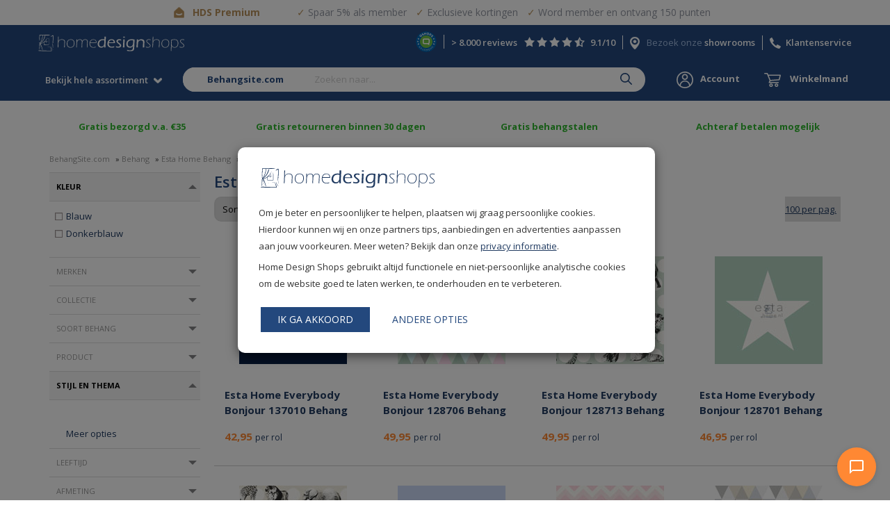

--- FILE ---
content_type: text/html; charset=utf8
request_url: https://www.behangsite.com/esta-home-everybody-bonjour-behang
body_size: 37741
content:
<!DOCTYPE html>
<html lang="NL">
<head>
    <script>
        window.dataLayer = window.dataLayer || [];
        function gtag(){dataLayer.push(arguments);}
    </script>
            <!-- Google Tag Manager -->
        <script>(function(w,d,s,l,i){w[l]=w[l]||[];w[l].push({'gtm.start':
                    new Date().getTime(),event:'gtm.js'});var f=d.getElementsByTagName(s)[0],
                j=d.createElement(s),dl=l!='dataLayer'?'&l='+l:'';j.async=true;j.src=
                'https://www.googletagmanager.com/gtm.js?id='+i+dl;f.parentNode.insertBefore(j,f);
            })(window,document,'script','dataLayer','GTM-TMHHZG9');</script>
        <!-- End Google Tag Manager -->
                <meta charset="utf-8" />
    <meta http-equiv="X-UA-Compatible" content="IE=edge"/>
    <title>Esta Home Everybody Bonjour Behang - BehangSite.com</title>
    <meta name="Description" content="Bestel jouw favoriete behang eenvoudig online. ✓ Gratis bezorgd v.a. €35 ✓ Gratis stalen &amp; behangset ✓ Klantwaardering 9.1/10."/>
    <meta name="Keywords" content="Esta Home Everybody Bonjour 137006 Behang, Esta Home Everybody Bonjour 137020 Behang, Esta Home Everybody Bonjour 138706 Behang, Esta Home Everybody Bonjour 138102 Behang, Esta Home Everybody Bonjour 136454 Behang"/>
    <meta name="Generator" content="Home Design Shops 3.0.01"/>
    <meta name="Author" content="BehangSite.com"/>
    <meta name="Robots" content="index, follow"/>    <meta name="Language" content="NL"/>
    <meta http-equiv="content-language" content="NL"/>
    <meta http-equiv="content-type" content="text/html; charset=utf8"/>
    <meta name="Copyright" content="Copyright 2026 - BehangSite.com"/>
    <!-- <meta name="viewport" content="width=device-width, initial-scale=1.0, maximum-scale=1.0, user-scalable=0"/> -->
    <meta name="viewport" content="width=device-width, initial-scale=1.0, maximum-scale=1.0, user-scalable=0">
    <meta property="og:url" content="https://www.behangsite.com/esta-home-everybody-bonjour-behang" />
    <meta property="og:title" content="Esta Home Everybody Bonjour Behang - BehangSite.com"/>
    <meta property="og:description" content="Bestel jouw favoriete behang eenvoudig online. ✓ Gratis bezorgd v.a. €35 ✓ Gratis stalen &amp; behangset ✓ Klantwaardering 9.1/10." />
    <link rel="canonical" href="https://www.behangsite.com/esta-home-everybody-bonjour-behang"/>    <meta property="og:image" content="https://www.behangsite.com/og-image-varc.jpg" />    <meta name="referrer" content="always"/>
    <meta name="loadstart" content="1769480659.2458"/>
    <meta name="ga_cid" content=""/>

    <script type="application/ld+json" id="shopReview">
        {
            "@context": "http://schema.org",
            "@type": "Organization",
            "aggregateRating": {
                "@type": "AggregateRating",
                "ratingValue": "9",
                "bestRating": "10",
                "worstRating": "1",
                "reviewCount": "3067"
            },
            "name": "Home Design Shops"
        }
    </script>

    <base href="https://www.behangsite.com/"/>

        <link type="image/x-icon" rel="shortcut icon" href="/hdshopsicon.ico"/>            <script type="text/javascript" src="/fsmlib/jquery/jquery.min.js"></script>
    		<script type="text/javascript" id="script_foaxml_js" src="/fsmlib/foaxml/js/foaxml.js?v=2"></script>
		
    <script type="text/javascript" src="/fsmlib/jquery/jquery.lazyload.min.js" defer></script>
    <script src="/fsmlib/jquery.ui/jquery-ui.min.js" defer></script>
    <link rel="stylesheet" href="/fsmlib/jquery.ui/jquery-ui.css">
    <link rel="preload" href="/fsmlib/jquery.ui/jquery-ui.css" as="style" onload="this.onload=null;this.rel='stylesheet'">
    <noscript><link rel="stylesheet" href="/fsmlib/jquery.ui/jquery-ui.css"></noscript>
    <!-- <script src="https://npmcdn.com/imagesloaded@4.1/imagesloaded.pkgd.min.js"></script>-->

        <link rel="preconnect" href="https://homedesignshops.b-cdn.net">
    <link rel="dns-prefetch" href="https://homedesignshops.b-cdn.net">
    
    <link rel="preconnect" href="https://fonts.googleapis.com">
    <link rel="preconnect" href="https://fonts.gstatic.com" crossorigin>
    <link rel="preload" href="https://fonts.googleapis.com/css2?family=Open+Sans:wght@300;400;500;600;700&display=swap" as="style" onload="this.onload=null;this.rel='stylesheet'">
    <noscript>
        <link href="https://fonts.googleapis.com/css2?family=Open+Sans:wght@300;400;500;600;700&display=swap" rel="stylesheet">
    </noscript>

    <!-- Theme color for status bar on mobile browsers -->
    <meta name="theme-color" content="#23487D">
    <meta name="apple-mobile-web-app-capable" content="yes">
    <meta name="apple-mobile-web-app-status-bar-style" content="#23487D">

            <link href="/fsmlib/bootstrap/bootstrap.min.css" rel="stylesheet">
        
            <link rel="preload" href="/packages/homedesignshops/elementparser/dist/css/contentelementparser.css?1744886103" as="style" onload="this.onload=null;this.rel='stylesheet'">
        <noscript><link rel="stylesheet" href="/packages/homedesignshops/elementparser/dist/css/contentelementparser.css?1744886103"></noscript>
        
            <link rel="stylesheet"  type="text/css" href="/css-115?6927910324"/>
            <script type="text/javascript" src="/js-5/js-45/js-53/js-35/js-31/js-30/js-49"></script>
<meta name="google-site-verification" content="WIH2jdL01cUYmLRgMrE0hu4YOdopFs02KMXyIgbC24g"/><meta name="msvalidate.01" content="796A1BC2E943119B737B92DE1CF74FAB"/>    <style type="text/css"></style>
    <style type="text/css"></style>
    <style type="text/css">.js-on{display:none !important;}</style>
                <style type="text/css">
            .decemberactie_hide_on_mobile, .decemberactie_pp_text, .decemberactie_pp_icon,
            .howtodecorateactie_pp_icon, .howtodecorateactie_pp_text, .howtodecorateactie_hide_on_mobile,
            [title="Decemberactie"]
            {
                display: none !important;
            }
        </style>
            <!-- Facebook Pixel Code -->
    <script>
        !function(f,b,e,v,n,t,s)
        {if(f.fbq)return;n=f.fbq=function(){n.callMethod?
            n.callMethod.apply(n,arguments):n.queue.push(arguments)};
            if(!f._fbq)f._fbq=n;n.push=n;n.loaded=!0;n.version='2.0';
            n.queue=[];t=b.createElement(e);t.async=!0;
            t.src=v;s=b.getElementsByTagName(e)[0];
            s.parentNode.insertBefore(t,s)}(window, document,'script',
            'https://connect.facebook.net/en_US/fbevents.js');
        fbq('consent', 'revoke');        fbq('init', '478325243263379');
        fbq('track', 'PageView');
    </script>
    <noscript><img height="1" width="1" style="display:none"
                   src="https://www.facebook.com/tr?id=478325243263379&ev=PageView&noscript=1"
        /></noscript>
    <!-- End Facebook Pixel Code -->
            <script type="text/javascript" async src="https://cdn.swellrewards.com/loader/Z2qDq7YamIALecdyLYZxgw.js"></script>
        <script src="https://cdn-widgetsrepository.yotpo.com/v1/loader/Z2qDq7YamIALecdyLYZxgw" async></script>
            <!-- Start VWO Async SmartCode -->
    <link rel="preconnect" href="https://dev.visualwebsiteoptimizer.com" />
    <script type='text/javascript' id='vwoCode'>
        window._vwo_code || (function() {
            var account_id=877693,
                version=2.1,
                settings_tolerance=2000,
                hide_element='body',
                hide_element_style = 'opacity:0 !important;filter:alpha(opacity=0) !important;background:none !important',
                /* DO NOT EDIT BELOW THIS LINE */
                f=false,w=window,d=document,v=d.querySelector('#vwoCode'),cK='_vwo_'+account_id+'_settings',cc={};try{var c=JSON.parse(localStorage.getItem('_vwo_'+account_id+'_config'));cc=c&&typeof c==='object'?c:{}}catch(e){}var stT=cc.stT==='session'?w.sessionStorage:w.localStorage;code={use_existing_jquery:function(){return typeof use_existing_jquery!=='undefined'?use_existing_jquery:undefined},library_tolerance:function(){return typeof library_tolerance!=='undefined'?library_tolerance:undefined},settings_tolerance:function(){return cc.sT||settings_tolerance},hide_element_style:function(){return'{'+(cc.hES||hide_element_style)+'}'},hide_element:function(){if(performance.getEntriesByName('first-contentful-paint')[0]){return''}return typeof cc.hE==='string'?cc.hE:hide_element},getVersion:function(){return version},finish:function(e){if(!f){f=true;var t=d.getElementById('_vis_opt_path_hides');if(t)t.parentNode.removeChild(t);if(e)(new Image).src='https://dev.visualwebsiteoptimizer.com/ee.gif?a='+account_id+e}},finished:function(){return f},addScript:function(e){var t=d.createElement('script');t.type='text/javascript';if(e.src){t.src=e.src}else{t.text=e.text}d.getElementsByTagName('head')[0].appendChild(t)},load:function(e,t){var i=this.getSettings(),n=d.createElement('script'),r=this;t=t||{};if(i){n.textContent=i;d.getElementsByTagName('head')[0].appendChild(n);if(!w.VWO||VWO.caE){stT.removeItem(cK);r.load(e)}}else{var o=new XMLHttpRequest;o.open('GET',e,true);o.withCredentials=!t.dSC;o.responseType=t.responseType||'text';o.onload=function(){if(t.onloadCb){return t.onloadCb(o,e)}if(o.status===200){_vwo_code.addScript({text:o.responseText})}else{_vwo_code.finish('&e=loading_failure:'+e)}};o.onerror=function(){if(t.onerrorCb){return t.onerrorCb(e)}_vwo_code.finish('&e=loading_failure:'+e)};o.send()}},getSettings:function(){try{var e=stT.getItem(cK);if(!e){return}e=JSON.parse(e);if(Date.now()>e.e){stT.removeItem(cK);return}return e.s}catch(e){return}},init:function(){if(d.URL.indexOf('__vwo_disable__')>-1)return;var e=this.settings_tolerance();w._vwo_settings_timer=setTimeout(function(){_vwo_code.finish();stT.removeItem(cK)},e);var t;if(this.hide_element()!=='body'){t=d.createElement('style');var i=this.hide_element(),n=i?i+this.hide_element_style():'',r=d.getElementsByTagName('head')[0];t.setAttribute('id','_vis_opt_path_hides');v&&t.setAttribute('nonce',v.nonce);t.setAttribute('type','text/css');if(t.styleSheet)t.styleSheet.cssText=n;else t.appendChild(d.createTextNode(n));r.appendChild(t)}else{t=d.getElementsByTagName('head')[0];var n=d.createElement('div');n.style.cssText='z-index: 2147483647 !important;position: fixed !important;left: 0 !important;top: 0 !important;width: 100% !important;height: 100% !important;background: white !important;';n.setAttribute('id','_vis_opt_path_hides');n.classList.add('_vis_hide_layer');t.parentNode.insertBefore(n,t.nextSibling)}var o='https://dev.visualwebsiteoptimizer.com/j.php?a='+account_id+'&u='+encodeURIComponent(d.URL)+'&vn='+version;if(w.location.search.indexOf('_vwo_xhr')!==-1){this.addScript({src:o})}else{this.load(o+'&x=true')}}};w._vwo_code=code;code.init();})();
    </script>
    <!-- End VWO Async SmartCode -->
            <!-- Vue + Chatwidget -->
        <script src="https://unpkg.com/vue@3/dist/vue.global.prod.js" defer></script>
        <script src="/fsmlib/hds/hds-chat-widget-1.2.2.min.js" defer></script>
        <!-- End Vue + Chatwidget -->   
    </head>
<body data-loadstart="1769480659.2416" data-currenturl="https://www.behangsite.com/esta-home-everybody-bonjour-behang" data-urlparent="https://www.homedesignshops.nl">
    <hds-chat-widget 
        style="z-index: 99999" 
        webhook-id="2ef9b88c-57d2-43eb-a873-527a2887b670" 
        fab-color="#FF8833"
        intro-message="Hallo! Ik ben <strong>Hugo van HDS</strong>, je AI assistent 🤖.<br/><br/><i>Ik help je graag met:</i><br/> - Productvragen (Ik weet al veel! 😀)<br/>- Algemene vragen<br/><br/><i>Vragen over orderstatus en bezorginformatie?</i><br/>Ik stel eerst een paar vragen, daarna helpt een collega je verder.<br/><br/>Waarmee kan ik je helpen?" 
        state-url="/ajax/botpress-state">
    </hds-chat-widget>
    <!-- Google Tag Manager (noscript) -->
    <noscript><iframe src="https://www.googletagmanager.com/ns.html?id=GTM-TMHHZG9"
                      height="0" width="0" style="display:none;visibility:hidden"></iframe></noscript>
    <!-- End Google Tag Manager (noscript) -->
    <script>
    window.ga = function() {
        // Redirect the call to gtag
        if (typeof gtag === 'function') {
            gtag.apply(this, arguments);
        } else {
            console.error("gtag is not defined. Make sure Google Analytics is properly configured.");
        }
    };
</script>
    <script type="text/javascript">
        $(function() {

            let topbar = $('.topbar:visible, [data-slide-on-scroll]');

            if(topbar.length > 0) {
                $(document).on('scroll', function() {
                    if($(document).scrollTop() > 200) {
                        topbar.slideUp(200);
                        $('.mobile-menu-icon').css({'top': '12px'});
                        $('.big-menu').addClass('scrolled');
                    } else {
                        topbar.slideDown(200);
                        $('.mobile-menu-icon').css({'top': '47px'});
                        $('.big-menu').removeClass('scrolled');
                    }
                });
            }

            var clientWidth = document.documentElement.clientWidth;
            var bfActionHeader = $('#action-header-black-friday');
            if(bfActionHeader.length > 0) {
                if(clientWidth >= 768) {
                    $('.content-start.has-action-header').css({'padding-top': '190px'});
                    $('.mobile-menu-icon').css({'top': '58px'});
                    if($('#action-header-black-friday').length > 0) {
                        if(topbar.length === 0) {
                            $('.mobile-menu-icon').css({'top': '68px'});
                        } else {
                            $('.mobile-menu-icon').css({'top': '76px'});
                        }
                    }

                    // if($('.action-header__text br').length === 2 && clientWidth < 1024) {
                    //     $('.action-header__wrapper').css({'text-align': 'left'});
                    // }
                    if($('.action-header__text').children().length < 3) {
                        $('.action-header__text').css({'font-size': '15px'})
                        $('.action-header__countdown').css({'font-size': '16px'})
                    }
                } else {
                    $('.content-start.has-action-header').css({'padding-top': '183px'});
                    // $('.action-header__button').css({'margin-top': '-30px'});
                    if($('.action-header__text').children().length === 3) {
                        $('.content-start.has-action-header').css({'padding-top': '198px'});
                        // $('.action-header__button').css({'margin-top': '-66px'});
                        if(topbar.length > 0) {
                            $('.mobile-menu-icon').css({'top': '93px'});
                        } else {
                            $('.mobile-menu-icon').css({'top': '74px'});
                        }
                    }
                    if($('.action-header__text').children().length < 3) {
                        $('.mobile-menu-icon.has-action-header').css({'top': '74px'});
                    }
                }
            } else {
                let contentStart = $('.content-start');

                if(topbar.length > 0) {
                    contentStart.css({'padding-top': '154px'});
                }

                if(clientWidth < 768) {
                    if(topbar.length > 0) {
                        $('.mobile-menu-icon').css({'top': '47px'});
                    }
                    fixMobileMenuStyling = setInterval(function() {
                        if($('.usps-new').length > 0 && isActionHeaderVisible()) {
                            $('#mobile-menu').css({'top': '60px'});
                        } else if (isActionHeaderVisible()) {
                            if($('.mobile-menu-container.smaller').length > 0) {
                                $('#mobile-menu').css({'top': '56px'});
                            } else {
                                $('#mobile-menu').css({'top': '61px'});
                            }
                        }
                    }, 100);
                }
            }
        });

        function isActionHeaderVisible() {
            var actionHeader = $('.action-header');
            return actionHeader.length > 0 && actionHeader.is(':visible');
        }
    </script>
<noscript><style type="text/css">.js-off-block{display:block !important;}.js-off-none{display:none !important;}</style></noscript>
<div id="page" class="bootstrap-navbar mm-page mm-slideout">
    <!-- HD Shops - HDS - Paint and Paper - template -->
<header id="mod_135" data-checkout="false" class="" data-store="default" data-expression="">
      <div class="navbar navbar-default navbar-fixed-top">
          <style>
              .topbar {
                  padding: 6px 0;
                  font-family: 'Open Sans', sans-serif;
                  background-color: white;
                  color: #B8915C;
                  display: flex;
                  justify-content: center;
                  align-items: center;
                  text-decoration: none;
              }

              .topbar:hover {
                  text-decoration: none;
                  color: #B8915C;
              }

              .topbar-icon {
                  display: inline-block;
                  vertical-align: middle;
                  color: #B8915C;
                  font-size: 12px;
              }

              .topbar-text {
                  display: inline-block;
                  vertical-align: middle;
                  margin-left: 10px;
                  margin-right: 40px;
                  font-size: 14px;
                  font-weight: bold;
              }

              .topbar-list {
                  padding: 0;
                  list-style-type: none;
                  display: flex;
                  gap: 16px;
                  vertical-align: middle;
                  margin-left: 10px;
              }

              .topbar-list-item {
                  margin-right: 10px;
                  padding-left: 3px;
                  color: #9095A0;
                  font-size: 14px;
              }

              .topbar-list-item::before {
                  content: "✓";
                  color: #B8915C;
                  padding-right: 4px;
              }

              @media only screen and (max-width: 768px) {
                  .topbar-list-item {
                      display: none;
                  }

                  .topbar-list-item:first-child {
                      display: list-item;
                  }
              }
          </style>
                                <a href="https://www.homedesignshops.nl/hds-premium" class="topbar">
                <div class="topbar-icon">
                    <img src="https://www.homedesignshops.nl/hds-premium-logo-icon.svg" alt="HDS Goud huis icoontje" width="19" height="24" style="height: 24px;"/>
                </div>
                <div class="topbar-text">HDS Premium</div>
                <ul class="topbar-list">
                    <li class="topbar-list-item">Spaar 5% als member</li>
                    <li class="topbar-list-item">Exclusieve kortingen</li>
                    <li class="topbar-list-item">Word member en ontvang 150 punten</li>
                </ul>
            </a>
                    <!-- ACTION HEADERS -->
                    <!-- END OF ACTION HEADERS -->
                  <div class="navbar-header">
                     <div class="container">
                         <a href="#bootstrap-navbar" id="mobile-menu" class="mobile-menu-icon">
                             <div class="bar1"></div>
                             <div class="bar2"></div>
                             <div class="bar3"></div>
                             <div class="mobile-menu-text">Menu</div>
                         </a>
                         <a class="navbar-brand" href="https://www.homedesignshops.nl" onclick="ga('send', 'event', 'Header', 'Click', 'HDS Logo (Home)');"><img src="/homedesignshops-logo-white.svg" alt="Home Design Shops logo wit"></a>                        <div class="customer-service">
                           <a href="https://www.qshops.org/webshop/view/17451" target="_blank" class="keurmerk" onclick="ga('send', 'event', 'Header', 'Click', 'Q Shops');">
                                <img src="keurmerk.svg" alt="Qshops webwinkel Keurmerk">
                           </a>
                           <div class="cs-reviews">
                             <a href="https://www.feedbackcompany.com/nl-nl/reviews/multipage-homedesignshops/" target="_blank" onclick="ga('send', 'event', 'Header', 'Click', 'Reviews');">
                               <span class="amount-reviews">&gt; 8.000 reviews</span><img src="/header-star.png" width="15" height="15" alt="Star"> <img src="/header-star.png" width="15" height="15" alt="Star"> <img src="/header-star.png" width="15" height="15" alt="Star"> <img src="/header-star.png" width="15" height="15" alt="Star"> <img src="/header-star-half.png" width="15" height="15" alt="Star half"> <span>9.1/10</span>
                             </a>
                           </div>
                           <div class="cs-showrooms">
                                                                                   			    <img src="/media-86017" alt="Showrooms Home Design Shops">Bezoek onze <a href="https://www.homedesignshops.nl/home-design-showrooms" onclick="ga('send', 'event', 'Header', 'Click', 'Showrooms');">showrooms</a>
                    			                                                          </div>
                           <div id="mod_124" data-ws="50">
    <div class="cs-span">
        <div class="cs-phone"><img src="/icon-telefoon.svg" alt="Telefoon icon" width="16" height="16" style="min-height: 16px; min-width: 16px;"></div>

        <a class="hidden-xs"
           target="_blank"
           onclick="ga('send', 'event', 'Header', 'Click', 'Klantenservice');"
           href="https://www.homedesignshops.nl/klantenservice">Klantenservice</a>
        <a class="visible-xs-inline-block"
           target="_blank"
           onclick="ga('send', 'event', 'Header', 'Click', 'Klantenservice');"
           href="http://test.homedesignshops.nl/klantenservice">Contact</a>

            </div>
</div>
                        </div>
                     </div>
                  </div>

                  <div class="collapse navbar-collapse mobile-menu" id="bootstrap-navbar">
                    <ul class="nav navbar-nav">

                    </ul>
                  </div>

                  
                  <div class="second-navbar container-fluid">
                     <div class="container">
                     <nav aria-label="main" role="menu" class="main-menu nav"><button>Bekijk hele assortiment <img src="/icon-arrow-hds-blue.png" class="icon-blue"><img src="/icon-arrow-white.png" class="icon-white"></button><div class="main-menu__content"><div class="container"><ul>
            <li><strong>Categorieën</strong></li><li class="main-menu__item has-items"><img src="https://www.homedesignshops.nl/09-2024-bhs-menu-icon.png" alt="Behang icon" class="category-icon" /> <a href="https://www.behangsite.com">Behang</a><img src="/icon-arrow-hds-blue.png" class="icon"><ul><li><strong>Behang</strong></li><li class="main-menu__sub-item has-items">Stijlen en themas<img src="/icon-arrow-hds-blue.png" class="icon"><ul><li><strong>Stijlen en themas</strong></li><li><a href="https://www.behangsite.com/behangstijlen-en-themas">Alle stijlen en themas</a></li><li><a href="https://www.behangsite.com/japandi-behang">Japandi</a></li><li><a href="https://www.behangsite.com/hotel-chique-behang">Hotel Chique</a></li><li><a href="https://www.behangsite.com/bloemen-behang">Bloemen</a></li><li><a href="https://www.behangsite.com/behang-bladeren">Bladeren</a></li><li><a href="https://www.behangsite.com/industrieel-behang">Industrieel</a></li><li><a href="https://www.behangsite.com/riet-en-rotan-behang">Riet / Rotan</a></li><li><a href="https://www.behangsite.com/dieren-behang">Dieren</a></li><li><a href="https://www.behangsite.com/jungle-behang">Jungle</a></li><li><a href="https://www.behangsite.com/barok-behang">Barok</a></li><li><a href="https://www.behangsite.com/3d-behang">3D</a></li><li><a href="https://www.behangsite.com/structuur-behang">Structuur</a></li><li><a href="https://www.behangsite.com/retro-behang">Retro</a></li><li><a href="https://www.behangsite.com/fotobehang">Foto behang</a></li><li><a href="https://www.behangsite.com/hout-behang">Hout</a></li><li><a href="https://www.behangsite.com/behang-kinderkamer">Kinderkamer behang</a></li></ul></li><li class="main-menu__sub-item has-items">Kleuren<img src="/icon-arrow-hds-blue.png" class="icon"><ul><li><strong>Kleuren</strong></li><li><a href="https://www.behangsite.com/behang-kleuren">Alle behang kleuren</a></li><li><a href="https://www.behangsite.com/behang-beige">Beige</a></li><li><a href="https://www.behangsite.com/behang-taupe">Taupe</a></li><li><a href="https://www.behangsite.com/behang-blauw">Blauw</a></li><li><a href="https://www.behangsite.com/behang-groen">Groen</a></li><li><a href="https://www.behangsite.com/behang-goud">Goud</a></li><li><a href="https://www.behangsite.com/behang-grijs">Grijs</a></li><li><a href="https://www.behangsite.com/behang-roze">Roze</a></li><li><a href="https://www.behangsite.com/behang-wit">Wit</a></li><li><a href="https://www.behangsite.com/behang-rood">Rood</a></li><li><a href="https://www.behangsite.com/behang-geel">Geel</a></li><li><a href="https://www.behangsite.com/behang-bruin">Bruin</a></li></ul></li><li class="main-menu__sub-item has-items">Top merken<img src="/icon-arrow-hds-blue.png" class="icon"><ul><li><strong>Top merken</strong></li><li><a href="https://www.behangsite.com">Alle merken</a></li><li><a href="https://www.behangsite.com/merk-arte-behang">Arte</a></li><li><a href="https://www.behangsite.com/merk-eijffinger-behang">Eijffinger</a></li><li><a href="https://www.behangsite.com/merk-elitis-behang">Élitis</a></li><li><a href="https://www.behangsite.com/merk-hookedonwalls-behang">Hookedonwalls</a></li><li><a href="https://www.behangsite.com/merk-esta-home-behang">Esta Home</a></li><li><a href="https://www.behangsite.com/merk-borastapeter-behang">Borastapeter</a></li><li><a href="https://www.behangsite.com/dutch-wallcoverings-behang">Dutch Wallcoverings</a></li><li><a href="https://www.behangsite.com/pip-behang">Pip Studio</a></li><li><a href="https://www.behangsite.com/noordwand-behang">Noordwand</a></li><li><a href="https://www.behangsite.com/masureel-behang">Masureel</a></li></ul></li><li class="main-menu__sub-item has-items">Meest gekozen collecties<img src="/icon-arrow-hds-blue.png" class="icon"><ul><li><strong>Meest gekozen collecties</strong></li><li><a href="https://www.behangsite.com/behang">Alle collecties</a></li><li><a href="https://www.behangsite.com/arte-monsoon-behang">Arte Monsoon</a></li><li><a href="https://www.behangsite.com/arte-manila-behang">Arte Manila</a></li><li><a href="https://www.behangsite.com/arte-focus-behang">Arte Focus</a></li><li><a href="https://www.behangsite.com/eijffinger-museum-behang">Eijffinger Museum</a></li><li><a href="https://www.behangsite.com/eijffinger-oasis-behang">Eijffinger Oasis</a></li><li><a href="https://www.behangsite.com/elitis-big-croco-behang">Élitis Big Croco</a></li><li><a href="https://www.behangsite.com/elitis-indomptee-behang">Élitis Indompteé</a></li><li><a href="https://www.behangsite.com/hookedonwalls-terra-cotta-behang">Hookedonwalls Terra Cotta</a></li><li><a href="https://www.behangsite.com/hookedonwalls-fragments-behang">Hookedonwalls Fragments</a></li></ul></li><li class="main-menu__sub-item has-items">Outlet<img src="/icon-arrow-hds-blue.png" class="icon"><ul><li><strong>Outlet</strong></li><li><a href="https://www.behangsite.com/behang-outlet">Alle behang outlet</a></li><li><a href="https://www.behangsite.com/eijffinger-behang-outlet">Eijffinger outlet</a></li><li><a href="https://www.behangsite.com/arte-behang-outlet">Arte outlet</a></li></ul></li><li class="main-menu__sub-item has-items">Egaliseren en beschermen<img src="/icon-arrow-hds-blue.png" class="icon"><ul><li><strong>Egaliseren en beschermen</strong></li><li><a href="https://www.homedesignshops.nl/glasvliesbehang">Glasvliesbehang</a></li><li><a href="https://www.behangsite.com/glasvezelbehang-en-glasweefselbehang">Glasvezel- en glasweefselbehang</a></li><li><a href="https://www.behangsite.com/renovlies-behang">Renovlies behang</a></li><li><a href="https://www.behangsite.com/egaliseerbehang">Egaliseer behang</a></li><li><a href="https://www.behangsite.com/akoestisch-behang">Akoestisch behang</a></li><li><a href="https://www.behangsite.com/verschil-renovlies-glasvlies-glasweefsel-en-glasvezelbehang">Verschil glasvlies, glasvezel, glasweefsel en renovlies behang</a></li></ul></li><li class="main-menu__sub-item has-items">Toebehoren<img src="/icon-arrow-hds-blue.png" class="icon"><ul><li><strong>Toebehoren</strong></li><li><a href="https://www.behangsite.com/toebehoren-behang">Alle toebehoren</a></li><li><a href="https://www.behangsite.com/toebehoren-behanglijm-behang">Behanglijm</a></li><li><a href="https://www.behangsite.com/behangverwijderaar">Behangverwijderaar</a></li><li><a href="https://www.behangsite.com/toebehoren-gereedschappen-behang">Gereedschap</a></li><li><a href="https://www.behangsite.com/gratis-behang-stalen-aanvragen">Stalen aanvragen</a></li></ul></li><li class="main-menu__sub-item has-items">Veelgestelde vragen<img src="/icon-arrow-hds-blue.png" class="icon"><ul><li><strong>Veelgestelde vragen</strong></li><li><a href="https://www.homedesignshops.nl/behang-advies">Alle behang tips & advies</a></li><li><a href="https://www.homedesignshops.nl/behang-advies-vliesbehang-aanbrengen">Hoe moet ik vliesbehang aanbrengen?</a></li><li><a href="https://www.homedesignshops.nl/behang-advies-behang-verwijderen">Hoe verwijder ik behang?</a></li><li><a href="https://www.homedesignshops.nl/behang-advies-ideale-ondergrond-voor-behang">Hoe controleer ik mijn ondergrond vóór behangen?</a></li></ul></li></ul></li><li class="main-menu__item has-items"><img src="https://www.homedesignshops.nl/12-2024-december-deals-icon-menu-oranje.png" alt="Acties icon" class="category-icon" /> <a href="https://www.homedesignshops.nl/acties-home-design-shops" rel="nofollow">Acties</a><img src="/icon-arrow-hds-blue.png" class="icon"><ul><li><strong>Acties</strong></li><li><a href="https://www.homedesignshops.nl/acties-home-design-shops" rel="nofollow">Alle acties</a></li></ul></li><li class="main-menu__item has-items"><img src="https://www.homedesignshops.nl/09-2024-vjv-menu-icon.png" alt="Deurmatten icon" class="category-icon" /> <a href="https://www.veegjevoeten.nl" rel="nofollow">Deurmatten</a><img src="/icon-arrow-hds-blue.png" class="icon"><ul><li><strong>Deurmatten</strong></li><li class="main-menu__sub-item has-items">Deurmatten binnen<img src="/icon-arrow-hds-blue.png" class="icon"><ul><li><strong>Deurmatten binnen</strong></li><li><a href="https://www.veegjevoeten.nl/deurmat-binnen" rel="nofollow">Alle deurmatten binnen</a></li><li><a href="https://www.veegjevoeten.nl/deurmat-binnen-op-maat" rel="nofollow">Deurmat op maat</a></li><li><a href="https://www.veegjevoeten.nl/droogloopmat" rel="nofollow">Droogloopmat</a></li><li><a href="https://www.veegjevoeten.nl/schoonloopmat" rel="nofollow">Schoonloopmat</a></li><li><a href="https://www.veegjevoeten.nl/allround-deurmat-binnen" rel="nofollow">Allround mat (droog- en schoonloopmat)</a></li><li><a href="https://www.veegjevoeten.nl/kokosmat" rel="nofollow">Kokosmat</a></li><li><a href="https://www.veegjevoeten.nl/wasbare-deurmat" rel="nofollow">Wasbare deurmat</a></li><li><a href="https://www.veegjevoeten.nl/deurmat-zonder-weekmakers" rel="nofollow">Deurmat zonder weekmakers</a></li><li><a href="https://www.veegjevoeten.nl/deurmat-binnen?prps=306,12329" rel="nofollow">Deurmat met print of tekst</a></li><li><a href="https://www.veegjevoeten.nl/deurmat-openslaande-deuren" rel="nofollow">Deurmat openslaande deuren</a></li><li><a href="https://www.veegjevoeten.nl/deurmat-met-logo-op-maat" rel="nofollow">Deurmat logo</a></li></ul></li><li class="main-menu__sub-item has-items">Deurmatten buiten<img src="/icon-arrow-hds-blue.png" class="icon"><ul><li><strong>Deurmatten buiten</strong></li><li><a href="https://www.veegjevoeten.nl/deurmat-buiten" rel="nofollow">Alle deurmatten buiten</a></li><li><a href="https://www.veegjevoeten.nl/buitenmat-op-maat" rel="nofollow">Buitenmat op maat</a></li><li><a href="https://www.veegjevoeten.nl/borstelmat" rel="nofollow">Borstelmat</a></li><li><a href="https://www.veegjevoeten.nl/spaghettimat" rel="nofollow">Spaghettimat</a></li><li><a href="https://www.veegjevoeten.nl/rubberen-matten" rel="nofollow">Rubberen mat</a></li><li><a href="https://www.veegjevoeten.nl/kokosmat-buiten" rel="nofollow">Kokosmat</a></li><li><a href="https://www.veegjevoeten.nl/deurmat-buiten?prps=305,14399" rel="nofollow">Schoenveger</a></li><li><a href="https://www.veegjevoeten.nl/deurmat-buiten?prps=305,14149" rel="nofollow">Kunststof mat</a></li></ul></li><li class="main-menu__sub-item has-items">Kleuren<img src="/icon-arrow-hds-blue.png" class="icon"><ul><li><strong>Kleuren</strong></li><li><a href="https://www.veegjevoeten.nl/deurmat-kleuren" rel="nofollow">Alle kleuren</a></li><li><a href="https://www.veegjevoeten.nl/zwarte-deurmat" rel="nofollow">Zwart</a></li><li><a href="https://www.veegjevoeten.nl/grijze-deurmat" rel="nofollow">Grijs</a></li><li><a href="https://www.veegjevoeten.nl/bruine-deurmat" rel="nofollow">Naturel / Bruin</a></li><li><a href="https://www.veegjevoeten.nl/deurmat-antraciet" rel="nofollow">Antraciet</a></li><li><a href="https://www.veegjevoeten.nl/blauwe-deurmat" rel="nofollow">Blauw</a></li></ul></li><li class="main-menu__sub-item has-items">Top merken<img src="/icon-arrow-hds-blue.png" class="icon"><ul><li><strong>Top merken</strong></li><li><a href="https://www.veegjevoeten.nl/deurmat-merken" rel="nofollow">Alle merken</a></li><li><a href="https://www.veegjevoeten.nl/forbo-coral-deurmat" rel="nofollow">Forbo Coral</a></li><li><a href="https://www.veegjevoeten.nl/hamat-deurmat" rel="nofollow">Hamat</a></li><li><a href="https://www.veegjevoeten.nl/ambiant-deurmat" rel="nofollow">Ambiant</a></li><li><a href="https://www.veegjevoeten.nl/matterly-deurmatten" rel="nofollow">Matterly</a></li></ul></li><li class="main-menu__sub-item has-items">Meest gekozen collecties<img src="/icon-arrow-hds-blue.png" class="icon"><ul><li><strong>Meest gekozen collecties</strong></li><li><a href="https://www.veegjevoeten.nl" rel="nofollow">Alle producten</a></li><li><a href="https://www.veegjevoeten.nl/forbo-coral-classic-deurmat" rel="nofollow">Forbo Coral Classic</a></li><li><a href="https://www.veegjevoeten.nl/deurmat-binnen?prps=306,15317" rel="nofollow">HDS Select Plus</a></li><li><a href="https://www.veegjevoeten.nl/ambiant-passage-deurmat" rel="nofollow">Ambiant Passage</a></li><li><a href="https://www.veegjevoeten.nl/ambiant-lobby-deurmat" rel="nofollow">Ambiant Lobby</a></li><li><a href="https://www.veegjevoeten.nl/kokosmat" rel="nofollow">Kokosmat</a></li><li><a href="https://www.veegjevoeten.nl/borstelmat" rel="nofollow">Hamat Outline (buitenmat)</a></li><li><a href="https://www.veegjevoeten.nl/forbo-coral-brush-deurmat" rel="nofollow">Forbo Coral Brush</a></li></ul></li><li class="main-menu__sub-item has-items">Outlet<img src="/icon-arrow-hds-blue.png" class="icon"><ul><li><strong>Outlet</strong></li><li><a href="https://www.veegjevoeten.nl/deurmat-aanbieding" rel="nofollow">Alle deurmat outlet</a></li></ul></li><li class="main-menu__sub-item has-items">Toebehoren<img src="/icon-arrow-hds-blue.png" class="icon"><ul><li><strong>Toebehoren</strong></li><li><a href="https://www.veegjevoeten.nl/toebehoren-deurmatten" rel="nofollow">Alle toebehoren</a></li><li><a href="https://www.veegjevoeten.nl/ondervloer-deurmat-ophogen" rel="nofollow">Deurmat ondervloer</a></li><li><a href="https://www.veegjevoeten.nl/stevig-klusmes-softgrip--3-sets-afbreekmessen-18-mm" rel="nofollow">Klusmes</a></li><li><a href="https://www.veegjevoeten.nl/staal-aanvraag" rel="nofollow">Stalen aanvragen</a></li></ul></li><li class="main-menu__sub-item has-items">Veelgestelde vragen<img src="/icon-arrow-hds-blue.png" class="icon"><ul><li><strong>Veelgestelde vragen</strong></li><li><a href="https://www.veegjevoeten.nl/deurmatten-faq" rel="nofollow">Alle veelgestelde vragen</a></li><li><a href="https://www.veegjevoeten.nl/verschil-droogloopmat-en-schoonloopmat" rel="nofollow">Wat is het verschil tussen schoonloop- en droogloopmat?</a></li><li><a href="https://www.veegjevoeten.nl/deurmatten-keuzehulp" rel="nofollow">Keuzehulp: Welke deurmat kies ik?</a></li><li><a href="https://www.veegjevoeten.nl/tips-juiste-afmeting-deurmat" rel="nofollow">Hoe bepaal ik de juiste afmeting?</a></li><li><a href="https://www.veegjevoeten.nl/belang-van-een-goede-deurmat" rel="nofollow">Waarom kies ik voor een kwaliteitsdeurmat?</a></li><li><a href="https://www.veegjevoeten.nl/kokosmat-op-maat-bestellen" rel="nofollow">Kokosmat op maat bestellen? Voorkom fouten!</a></li><li><a href="https://www.veegjevoeten.nl/kokos-deurmat-op-maat-snijden" rel="nofollow">Stappenplan kokosmat op maat snijden</a></li></ul></li></ul></li><li class="main-menu__item has-items"><img src="https://www.homedesignshops.nl/09-2024-rom-menu-icon.png" alt="Gordijnrails & roedes icon" class="category-icon" /> <a href="https://www.railsopmaat.nl" rel="nofollow">Gordijnrails & roedes</a><img src="/icon-arrow-hds-blue.png" class="icon"><ul><li><strong>Gordijnrails & roedes</strong></li><li class="main-menu__sub-item has-items">Gordijnrails<img src="/icon-arrow-hds-blue.png" class="icon"><ul><li><strong>Gordijnrails</strong></li><li><a href="https://www.railsopmaat.nl" rel="nofollow">Alle gordijnrails</a></li><li><a href="https://www.railsopmaat.nl/standaard-gordijnrails" rel="nofollow">Standaard gordijnrail</a></li><li><a href="https://www.railsopmaat.nl/dubbele-gordijnrails" rel="nofollow">Dubbele gordijnrail</a></li><li><a href="https://www.railsopmaat.nl/wave-gordijnrails-voor-wave-gordijnen" rel="nofollow">Wave gordijnrail</a></li><li><a href="https://www.railsopmaat.nl/elektrische-gordijnrails" rel="nofollow">Elektrische gordijnrail</a></li><li><a href="https://www.railsopmaat.nl/koordbediende-gordijnrails" rel="nofollow">Koordbediende gordijnrail</a></li><li><a href="https://www.railsopmaat.nl/douchegordijn-rails" rel="nofollow">Douchegordijn rail</a></li><li><a href="https://www.railsopmaat.nl/gordijnrails-stucwerk" rel="nofollow">Stucwerk gordijnrail</a></li><li><a href="https://www.railsopmaat.nl/paneelgordijn-rails" rel="nofollow">Paneelgordijn rail</a></li><li><a href="https://www.railsopmaat.nl/gordijnrails-en-roedes-met-bocht" rel="nofollow">Gordijnrail met bocht</a></li><li><a href="https://www.railsopmaat.nl/gordijnrails-voor-erker" rel="nofollow">Gordijnrail erker</a></li><li><a href="https://www.railsopmaat.nl/luxe-design-gordijnrails" rel="nofollow">Luxe gordijnrail</a></li></ul></li><li class="main-menu__sub-item has-items">Roedes<img src="/icon-arrow-hds-blue.png" class="icon"><ul><li><strong>Roedes</strong></li><li><a href="https://www.railsopmaat.nl/roedes" rel="nofollow">Alle roedes</a></li><li><a href="https://www.railsopmaat.nl/railroede" rel="nofollow">Railroedes</a></li><li><a href="https://www.railsopmaat.nl/gordijnroede" rel="nofollow">Gordijnroedes (met ringen)</a></li><li><a href="https://www.railsopmaat.nl/interstil-wave" rel="nofollow">Wave railroedes</a></li></ul></li><li class="main-menu__sub-item has-items">Schilderij ophangsystemen<img src="/icon-arrow-hds-blue.png" class="icon"><ul><li><strong>Schilderij ophangsystemen</strong></li><li><a href="https://www.railsopmaat.nl/schilderij-ophangsysteem" rel="nofollow">Alle schilderij ophangsystemen</a></li><li><a href="https://www.railsopmaat.nl/schilderij-ophangsysteem/materiaalsoort:aluminium" rel="nofollow">Schilderij ophangsysteem aluminium</a></li><li><a href="https://www.railsopmaat.nl/schilderij-ophangsysteem/materiaalsoort:hout" rel="nofollow">Schilderij ophangsysteem hout</a></li></ul></li><li class="main-menu__sub-item has-items">Kleuren<img src="/icon-arrow-hds-blue.png" class="icon"><ul><li><strong>Kleuren</strong></li><li><a href="https://www.railsopmaat.nl/gordijnrails" rel="nofollow">Alle kleuren</a></li><li><a href="https://www.railsopmaat.nl/zwarte-gordijnrails" rel="nofollow">Zwart</a></li><li><a href="https://www.railsopmaat.nl/gordijnrails-wit" rel="nofollow">Wit</a></li></ul></li><li class="main-menu__sub-item has-items">Top merken<img src="/icon-arrow-hds-blue.png" class="icon"><ul><li><strong>Top merken</strong></li><li><a href="https://www.railsopmaat.nl" rel="nofollow">Alle merken</a></li><li><a href="https://www.railsopmaat.nl/goelst-gordijnrails" rel="nofollow">Goelst / Qurails</a></li><li><a href="https://www.railsopmaat.nl/forest-gordijnrails" rel="nofollow">Forest</a></li><li><a href="https://www.railsopmaat.nl/interstil-roedes" rel="nofollow">Interstil</a></li><li><a href="https://www.railsopmaat.nl/somfy-gordijnrails" rel="nofollow">Somfy</a></li><li><a href="https://www.railsopmaat.nl/merk-motionblinds-elektrische-gordijnrails" rel="nofollow">Motionblinds</a></li><li><a href="https://www.railsopmaat.nl/stas-ophangsystemen" rel="nofollow">Stas</a></li><li><a href="https://www.railsopmaat.nl/dcs-roedes" rel="nofollow">DCS</a></li></ul></li><li class="main-menu__sub-item has-items">Meest gekozen<img src="/icon-arrow-hds-blue.png" class="icon"><ul><li><strong>Meest gekozen</strong></li><li><a href="https://www.railsopmaat.nl" rel="nofollow">Alle producten</a></li><li><a href="https://www.railsopmaat.nl/gordijnrails-ks-rail" rel="nofollow">KS-Rail Forest</a></li><li><a href="https://www.railsopmaat.nl/gordijnrails-ds-rail" rel="nofollow">DS-Rail Forest</a></li><li><a href="https://www.railsopmaat.nl/gordijnrails-ds-xl-rail" rel="nofollow">DS-XL Rail Forest</a></li><li><a href="https://www.railsopmaat.nl/dubbele-gordijnrails-g-2904" rel="nofollow">G-2904 Dubbele rails Goelst</a></li><li><a href="https://www.railsopmaat.nl/stucwerk-gordijnrails-g-4701" rel="nofollow">G-4701 Stucwerk rail Goelst</a></li><li><a href="https://www.railsopmaat.nl/gordijnrails-g-2102" rel="nofollow">G-2102 Rail Goelst</a></li><li><a href="https://www.railsopmaat.nl/gordijnrails-g-4400" rel="nofollow">G-4400 Rail Goelst</a></li><li><a href="https://www.railsopmaat.nl/gordijnrails-u-rail-aluminium-wit" rel="nofollow">U-Rail</a></li></ul></li><li class="main-menu__sub-item has-items">Toebehoren<img src="/icon-arrow-hds-blue.png" class="icon"><ul><li><strong>Toebehoren</strong></li><li><a href="https://www.railsopmaat.nl/onderdelen-gordijnsystemen" rel="nofollow">Alle gordijnrails toebehoren</a></li><li><a href="https://www.railsopmaat.nl/onderdelen-elektrische-gordijnrails" rel="nofollow">Alle elektrische gordijnrails toebehoren</a></li><li><a href="https://www.railsopmaat.nl/schilderij-ophangsysteem/productsoort:onderdelen-schilderijrails" rel="nofollow">Alle schilderij ophangsystemen toebehoren</a></li><li><a href="https://www.railsopmaat.nl/onderdelen-gordijnsystemen/onderdelen:glijders" rel="nofollow">Glijders / Runners</a></li><li><a href="https://www.railsopmaat.nl/onderdelen-gordijnsystemen/onderdelen:plafondbevestiging" rel="nofollow">Plafondbevestiging</a></li><li><a href="https://www.railsopmaat.nl/onderdelen-gordijnsystemen/onderdelen:wandbevestiging" rel="nofollow">Wandbevestiging</a></li><li><a href="https://www.railsopmaat.nl/onderdelen-gordijnsystemen/onderdelen:waveplooi-onderdelen" rel="nofollow">Waveplooi toebehoren</a></li><li><a href="https://www.railsopmaat.nl/onderdelen-gordijnsystemen/onderdelen:eindstops" rel="nofollow">Eindstops</a></li><li><a href="https://www.railsopmaat.nl/onderdelen-gordijnsystemen/onderdelen:voorlopers" rel="nofollow">Lichtkierverbergers</a></li><li><a href="https://www.railsopmaat.nl/stalen-gordijnrails-aanvragen" rel="nofollow">Stalen aanvragen</a></li></ul></li><li class="main-menu__sub-item has-items">Veelgestelde vragen<img src="/icon-arrow-hds-blue.png" class="icon"><ul><li><strong>Veelgestelde vragen</strong></li><li><a href="https://www.railsopmaat.nl/gordijnrails-keuzehulp" rel="nofollow">Keuzehulp: Welke gordijnrail kies ik?</a></li><li><a href="https://www.railsopmaat.nl/meetinstructie-gordijnrails-en-roedes" rel="nofollow">Hoe bepaal ik de juiste afmeting?</a></li><li><a href="https://www.railsopmaat.nl/dubbele-gordijnrails-ophangen-stappenplan" rel="nofollow">Stappenplan dubbele gordijnrails ophangen</a></li></ul></li><li class="main-menu__sub-item has-items">Services<img src="/icon-arrow-hds-blue.png" class="icon"><ul><li><strong>Services</strong></li><li><a href="https://www.railsopmaat.nl/gordijnrails-bezorgen" rel="nofollow">Bezorg- en afhaalservice</a></li><li><a href="https://www.railsopmaat.nl/gordijnrails-montageservice" rel="nofollow">Montageservice</a></li><li><a href="https://www.railsopmaat.nl/offerte-aanvragen" rel="nofollow">Buigservice voor specifieke bochten (offerte)</a></li><li><a href="https://www.railsopmaat.nl/stalen-gordijnrails-aanvragen" rel="nofollow">Stalenservice</a></li></ul></li></ul></li><li class="main-menu__item has-items"><img src="https://www.homedesignshops.nl/09-2024-verf-menu-icon.png" alt="Krijtverf & kalkverf icon" class="category-icon" /> <a href="https://www.homedesignshops.nl/krijtverf-kopen-online" rel="nofollow">Krijtverf & kalkverf</a><img src="/icon-arrow-hds-blue.png" class="icon"><ul><li><strong>Krijtverf & kalkverf</strong></li><li class="main-menu__sub-item has-items">Soorten<img src="/icon-arrow-hds-blue.png" class="icon"><ul><li><strong>Soorten</strong></li><li><a href="https://www.homedesignshops.nl/verf-kopen-online" rel="nofollow">Alle verf</a></li><li><a href="https://www.homedesignshops.nl/krijtverf-kopen-online" rel="nofollow">Krijtverf</a></li><li><a href="https://www.homedesignshops.nl/kalkverf-kopen-online" rel="nofollow">Kalkverf</a></li><li><a href="https://www.homedesignshops.nl/betonlook-verf-kopen-online" rel="nofollow">Betonlook verf</a></li><li><a href="https://www.homedesignshops.nl/metallic-verf-kopen-online" rel="nofollow">Metallic verf</a></li></ul></li><li class="main-menu__sub-item has-items">Farrow & Ball<img src="/icon-arrow-hds-blue.png" class="icon"><ul><li><strong>Farrow & Ball</strong></li><li><a href="https://www.paint-paper.nl/farrow-and-ball" rel="nofollow">Alle verf</a></li><li><a href="https://www.paint-paper.nl/farrow-and-ball-kleurenkaart-aanvragen" rel="nofollow">Kleurenkaart (gratis)</a></li><li><a href="https://www.paint-paper.nl/krijtverf-farrow-ball-kleurenwaaier" rel="nofollow">Kleurenwaaier</a></li><li><a href="https://www.paint-paper.nl/krijtverf-farrow-ball-proefblik" rel="nofollow">Proefpotjes</a></li><li><a href="https://www.paint-paper.nl/farrow-ball-kwasten-en-boeken" rel="nofollow">Toebehoren</a></li></ul></li><li class="main-menu__sub-item has-items">Pure & Original<img src="/icon-arrow-hds-blue.png" class="icon"><ul><li><strong>Pure & Original</strong></li><li><a href="https://www.paint-pure.nl" rel="nofollow">Alle verf</a></li><li><a href="https://www.paint-pure.nl/gratis-pure-and-original-kleurenkaart-aanvragen" rel="nofollow">Kleurenkaart (gratis)</a></li><li><a href="https://www.paint-pure.nl/pure-original-handgeschilderde-a5-kleurstaal" rel="nofollow">A-5 Kleurstalen</a></li><li><a href="https://www.paint-pure.nl/proefblik" rel="nofollow">Proefpotjes</a></li><li><a href="https://www.paint-pure.nl/kwasten-en-rollers" rel="nofollow">Toebehoren</a></li></ul></li><li class="main-menu__sub-item has-items">Painting the Past<img src="/icon-arrow-hds-blue.png" class="icon"><ul><li><strong>Painting the Past</strong></li><li><a href="https://www.paint-brush.nl" rel="nofollow">Alle verf</a></li><li><a href="https://www.paint-brush.nl/painting-the-past-proefpotje" rel="nofollow">Proefpotjes</a></li><li><a href="https://www.paint-brush.nl/painting-the-past-toebehoren" rel="nofollow">Toebehoren</a></li></ul></li><li class="main-menu__sub-item has-items">Little Greene<img src="/icon-arrow-hds-blue.png" class="icon"><ul><li><strong>Little Greene</strong></li><li><a href="https://www.paint-green.nl" rel="nofollow">Alle verf</a></li><li><a href="https://www.paint-green.nl/little-greene-kleurenkaart-aanvragen" rel="nofollow">Kleurenkaart (gratis)</a></li><li><a href="https://www.paint-green.nl/little-greene-kleurenwaaier-colours-of-england-en-colour-scales-fandeck" rel="nofollow">Kleurenwaaier</a></li><li><a href="https://www.paint-green.nl/little-greene-proefpotje" rel="nofollow">Proefpotjes</a></li><li><a href="https://www.paint-green.nl/little-greene-toebehoren" rel="nofollow">Toebehoren</a></li></ul></li><li class="main-menu__sub-item has-items">Carte Colori<img src="/icon-arrow-hds-blue.png" class="icon"><ul><li><strong>Carte Colori</strong></li><li><a href="https://www.homedesignshops.nl/carte-colori-verf" rel="nofollow">Alle verf</a></li><li><a href="https://www.homedesignshops.nl/carte-colori-kleurenkaarten" rel="nofollow">Kleurenkaarten</a></li><li><a href="https://www.homedesignshops.nl/carte-colori-proefpotjes" rel="nofollow">Proefpotjes</a></li><li><a href="https://www.homedesignshops.nl/carte-colori-kwasten-en-rollers" rel="nofollow">Toebehoren</a></li></ul></li></ul></li><li class="main-menu__item has-items"><img src="https://www.homedesignshops.nl/09-2024-lds-menu-icon.png" alt="Vloeren & Plinten icon" class="category-icon" /> <a href="https://www.homedesignshops.nl/vloeren" rel="nofollow">Vloeren & Plinten</a><img src="/icon-arrow-hds-blue.png" class="icon"><ul><li><strong>Vloeren & Plinten</strong></li><li class="main-menu__sub-item has-items">Laminaat<img src="/icon-arrow-hds-blue.png" class="icon"><ul><li><strong>Laminaat</strong></li><li><a href="https://www.laminaatdesignshop.nl" rel="nofollow">Alle laminaat</a></li><li><a href="https://www.laminaatdesignshop.nl/merk-quickstep-laminaat" rel="nofollow">Quick-step laminaat</a></li><li><a href="https://www.laminaatdesignshop.nl/eiken-laminaat" rel="nofollow">Eiken laminaat</a></li><li><a href="https://www.laminaatdesignshop.nl/visgraat-laminaat" rel="nofollow">Visgraat laminaat</a></li><li><a href="https://www.laminaatdesignshop.nl/betonlook-laminaat" rel="nofollow">Betonlook laminaat</a></li><li><a href="https://www.laminaatdesignshop.nl/tegel-laminaat" rel="nofollow">Tegel laminaat</a></li><li><a href="https://www.laminaatdesignshop.nl/wit-laminaat" rel="nofollow">Wit laminaat</a></li><li><a href="https://www.laminaatdesignshop.nl/donkerbruin-laminaat" rel="nofollow">Donkerbruin laminaat</a></li></ul></li><li class="main-menu__sub-item has-items">PVC<img src="/icon-arrow-hds-blue.png" class="icon"><ul><li><strong>PVC</strong></li><li><a href="https://www.homedesignshops.nl/pvc-vloeren" rel="nofollow">Alle PVC</a></li><li><a href="https://www.homedesignshops.nl/merk-quick-step-pvc-vloeren" rel="nofollow">Quick-step PVC</a></li><li><a href="https://www.homedesignshops.nl/merk-vtwonen-pvc-vloeren" rel="nofollow">vtwonen PVC</a></li><li><a href="https://www.homedesignshops.nl/merk-ambiant-pvc-vloeren" rel="nofollow">Ambiant PVC</a></li><li><a href="https://www.homedesignshops.nl/merk-trots-pvc-vloeren" rel="nofollow">Trots PVC</a></li><li><a href="https://www.homedesignshops.nl/merk-belakos-pvc-vloeren" rel="nofollow">Belakos PVC</a></li><li><a href="https://www.homedesignshops.nl/plak-pvc-vloeren" rel="nofollow">Plak PVC</a></li><li><a href="https://www.homedesignshops.nl/klik-pvc-vloeren" rel="nofollow">Klik PVC</a></li><li><a href="https://www.homedesignshops.nl/visgraat-pvc-vloeren" rel="nofollow">Visgraat PVC</a></li><li><a href="https://www.homedesignshops.nl/stroken-pvc-vloeren" rel="nofollow">Stroken PVC</a></li><li><a href="https://www.homedesignshops.nl/hongaarse-punt-pvc-vloeren" rel="nofollow">Hongaarse punt PVC</a></li><li><a href="https://www.homedesignshops.nl/pvc-vloeren-betonlook" rel="nofollow">Betonlook PVC</a></li><li><a href="https://www.homedesignshops.nl/top-10-pvc-vloeren" rel="nofollow">Top 10 PVC</a></li></ul></li><li class="main-menu__sub-item has-items">Tapijt<img src="/icon-arrow-hds-blue.png" class="icon"><ul><li><strong>Tapijt</strong></li><li><a href="https://www.vloerbeleving.nl/tapijt-vloerbedekking-kopen" rel="nofollow">Alle tapijt</a></li><li><a href="https://www.vloerbeleving.nl/jabo-tapijt" rel="nofollow">Jabo tapijt</a></li><li><a href="https://www.vloerbeleving.nl/boucle-tapijt" rel="nofollow">Bouclé tapijt</a></li><li><a href="https://www.vloerbeleving.nl/van-besouw-tapijt" rel="nofollow">Van Besouw tapijt</a></li><li><a href="https://www.vloerbeleving.nl/desso-tapijt" rel="nofollow">Desso tapijt</a></li></ul></li><li class="main-menu__sub-item has-items">Top merken<img src="/icon-arrow-hds-blue.png" class="icon"><ul><li><strong>Top merken</strong></li><li><a href="https://www.homedesignshops.nl/merk-quick-step-vloeren" rel="nofollow">Quickstep</a></li><li><a href="https://www.homedesignshops.nl/merk-ambiant-vloeren" rel="nofollow">Ambiant</a></li><li><a href="https://www.homedesignshops.nl/merk-trots-pvc-vloeren" rel="nofollow">Trots</a></li><li><a href="https://www.homedesignshops.nl/merk-vtwonen-pvc-vloeren" rel="nofollow">vtwonen</a></li><li><a href="https://www.laminaatdesignshop.nl/meister-laminaat" rel="nofollow">Meister</a></li><li><a href="https://www.homedesignshops.nl/merk-therdex-pvc-vloeren" rel="nofollow">Therdex</a></li><li><a href="https://www.homedesignshops.nl/merk-belakos-pvc-vloeren" rel="nofollow">Belakos</a></li><li><a href="https://www.homedesignshops.nl/merk-moduleo-pvc-vloeren" rel="nofollow">Moduleo</a></li><li><a href="https://www.laminaatdesignshop.nl/beautifloor-laminaat" rel="nofollow">Beautifloor</a></li><li><a href="https://www.laminaatdesignshop.nl/douwes-dekker-laminaat" rel="nofollow">Douwes Dekker</a></li></ul></li><li class="main-menu__sub-item has-items">Meest gekozen collecties<img src="/icon-arrow-hds-blue.png" class="icon"><ul><li><strong>Meest gekozen collecties</strong></li><li><a href="https://www.laminaatdesignshop.nl/quickstep-impressive" rel="nofollow">Quickstep Impressive Laminaat</a></li><li><a href="https://www.laminaatdesignshop.nl/quickstep-signature" rel="nofollow">Quickstep Capture (Signature) Laminaat</a></li><li><a href="https://www.homedesignshops.nl/ambiant-spigato-visgraat-pvc-vloeren" rel="nofollow">Ambiant Spigato PVC</a></li><li><a href="https://www.laminaatdesignshop.nl/meister-lb150-laminaat" rel="nofollow">Meister LB150 Tegellaminaat</a></li><li><a href="https://www.homedesignshops.nl/trots-pvc-vloeren/collecties:trots-harmony" rel="nofollow">Trots Harmony PVC</a></li><li><a href="https://www.homedesignshops.nl/belakos-palazzo-pvc-vloeren" rel="nofollow">Belakos Palazzo PVC</a></li></ul></li><li class="main-menu__sub-item has-items">Plinten<img src="/icon-arrow-hds-blue.png" class="icon"><ul><li><strong>Plinten</strong></li><li><a href="https://www.laminaatdesignshop.nl/laminaat-plinten" rel="nofollow">Alle plinten</a></li><li><a href="https://www.laminaatdesignshop.nl/mdf-plinten-kopen" rel="nofollow">MDF plinten</a></li><li><a href="https://www.laminaatdesignshop.nl/laminaat-plinten/merk:quickstep" rel="nofollow">Quick-step plinten</a></li><li><a href="https://www.homedesignshops.nl/trots-pvc-mdf-plinten" rel="nofollow">Trots PVC MDF plinten</a></li><li><a href="https://www.laminaatdesignshop.nl/laminaat-plinten-in-bijpassende-kleur" rel="nofollow">(Plak) plinten in bijpassende kleur</a></li><li><a href="https://www.laminaatdesignshop.nl/high-tack-montagekit-290ml-voor-plinten" rel="nofollow">Montagekit plinten</a></li></ul></li><li class="main-menu__sub-item has-items">Ondervloeren<img src="/icon-arrow-hds-blue.png" class="icon"><ul><li><strong>Ondervloeren</strong></li><li><a href="https://www.laminaatdesignshop.nl/ondervloer-laminaat" rel="nofollow">Alle laminaat ondervloeren</a></li><li><a href="https://www.homedesignshops.nl/ondervloeren-pvc-vloeren" rel="nofollow">Alle PVC ondervloeren</a></li><li><a href="https://www.laminaatdesignshop.nl/quickstep-ondervloer" rel="nofollow">Quick-step laminaat ondervloer</a></li><li><a href="https://www.laminaatdesignshop.nl/ondervloer-laminaat-goedkoop-standaard" rel="nofollow">Voordelige laminaat ondervloer</a></li><li><a href="https://www.laminaatdesignshop.nl/ondervloer-laminaat-10db-geluiddempend" rel="nofollow">Geluiddempende laminaat ondervloer (10db)</a></li><li><a href="https://www.laminaatdesignshop.nl/ondervloer-laminaat-vloerverwarming" rel="nofollow">Vloerverwarming laminaat ondervloer</a></li><li><a href="https://www.laminaatdesignshop.nl/ondervloer-laminaat-vloerkoeling" rel="nofollow">Vloerkoeling laminaat ondervloer</a></li></ul></li><li class="main-menu__sub-item has-items">Toebehoren<img src="/icon-arrow-hds-blue.png" class="icon"><ul><li><strong>Toebehoren</strong></li><li><a href="https://www.laminaatdesignshop.nl/laminaat-gereedschappen-en-accessoires" rel="nofollow">Alle toebehoren laminaat</a></li><li><a href="https://www.homedesignshops.nl/vloertoebehoren" rel="nofollow">Alle toebehoren PVC</a></li><li><a href="https://www.laminaatdesignshop.nl/laminaat-gereedschappen-en-accessoires" rel="nofollow">Gereedschap en accessoires laminaat</a></li><li><a href="https://www.homedesignshops.nl/vloertoebehoren/categorie:gereedschap" rel="nofollow">Gereedschap en accessoires PVC</a></li><li><a href="https://www.laminaatdesignshop.nl/high-tack-montagekit-290ml-voor-plinten" rel="nofollow">Montagekit plinten</a></li><li><a href="https://www.homedesignshops.nl/vloeren-schoonmaak-en-onderhoudsmiddelen" rel="nofollow">Onderhoud- en schoonmaakmiddelen</a></li><li><a href="https://www.homedesignshops.nl/egalines-en-primers" rel="nofollow">Egalines en primers</a></li><li><a href="https://www.homedesignshops.nl/vloertoebehoren/categorie:lijm" rel="nofollow">PVC vloer lijm</a></li><li><a href="https://www.vloerbeleving.nl/tapijtlijm" rel="nofollow">Tapijtlijm</a></li><li><a href="https://www.laminaatdesignshop.nl/gratis-laminaat-stalen-service" rel="nofollow">Stalen laminaat aanvragen</a></li><li><a href="https://www.homedesignshops.nl/pvc-stalen-aanvragen" rel="nofollow">Stalen PVC aanvragen</a></li></ul></li><li class="main-menu__sub-item has-items">Veelgestelde vragen<img src="/icon-arrow-hds-blue.png" class="icon"><ul><li><strong>Veelgestelde vragen</strong></li><li><a href="https://www.homedesignshops.nl/pvc-advies" rel="nofollow">Alle PVC tips & advies</a></li><li><a href="https://www.vloerbeleving.nl/verwijderen-vlekken-tapijt" rel="nofollow">Hoe verwijder ik vlekken uit tapijt?</a></li><li><a href="https://www.laminaatdesignshop.nl/laminaat-bezorgen-snel-en-accuraat" rel="nofollow">Alles over bezorging en afhalen laminaat</a></li><li><a href="https://www.homedesignshops.nl/pvc-vloeren-legservice" rel="nofollow">Kan ik mijn PVC vloer laten leggen?</a></li><li><a href="https://www.homedesignshops.nl/garantie-pvc-vloer" rel="nofollow">Welke garanties gelden er voor PVC vloeren?</a></li><li><a href="https://www.homedesignshops.nl/pvc-advies-meetinstructie" rel="nofollow">Hoe meet ik mijn pvc-vloer op?</a></li></ul></li><li class="main-menu__sub-item has-items">Inspiratie<img src="/icon-arrow-hds-blue.png" class="icon"><ul><li><strong>Inspiratie</strong></li><li><a href="https://www.homedesignshops.nl/binnenkijken-vloeren" rel="nofollow">Binnenkijken</a></li></ul></li><li class="main-menu__sub-item has-items">Services<img src="/icon-arrow-hds-blue.png" class="icon"><ul><li><strong>Services</strong></li><li><a href="https://www.homedesignshops.nl/pvc-vloeren-legservice" rel="nofollow">Legservice</a></li><li><a href="https://www.homedesignshops.nl/pvc-advies-aan-huis" rel="nofollow">Advies aan huis</a></li></ul></li></ul></li><li class="main-menu__item has-items"><img src="https://www.homedesignshops.nl/09-2024-woonaccessoires-menu-icon.png" alt="Woonaccessoires & Verlichting icon" class="category-icon" /> <a href="https://www.homedesignshops.nl/woonaccessoires" rel="nofollow">Woonaccessoires & Verlichting</a><img src="/icon-arrow-hds-blue.png" class="icon"><ul><li><strong>Woonaccessoires & Verlichting</strong></li><li class="main-menu__sub-item has-items">Klokken<img src="/icon-arrow-hds-blue.png" class="icon"><ul><li><strong>Klokken</strong></li><li><a href="https://www.homedesignshops.nl/karlsson-klok" rel="nofollow">Alle klokken</a></li><li><a href="https://www.homedesignshops.nl/karlsson-koekoeksklok" rel="nofollow">Koekoeksklok</a></li><li><a href="https://www.homedesignshops.nl/karlsson-wandklok" rel="nofollow">Wandklok</a></li><li><a href="https://www.homedesignshops.nl/karlsson-flipklok" rel="nofollow">Flipklok</a></li><li><a href="https://www.homedesignshops.nl/karlsson-wekker" rel="nofollow">Wekker</a></li><li><a href="https://www.homedesignshops.nl/karlsson-tafelklok" rel="nofollow">Tafelklok</a></li></ul></li><li class="main-menu__sub-item has-items">Verlichting<img src="/icon-arrow-hds-blue.png" class="icon"><ul><li><strong>Verlichting</strong></li><li><a href="https://www.homedesignshops.nl/lampen-kopen" rel="nofollow">Alle verlichting</a></li><li><a href="https://www.homedesignshops.nl/hanglampen-kopen" rel="nofollow">Hanglamp</a></li><li><a href="https://www.homedesignshops.nl/tafellampen-kopen" rel="nofollow">Tafellamp</a></li><li><a href="https://www.homedesignshops.nl/plafondlampen-kopen" rel="nofollow">Plafondlamp</a></li><li><a href="https://www.homedesignshops.nl/wandlampen-kopen" rel="nofollow">Wandlamp</a></li><li><a href="https://www.homedesignshops.nl/staande-lampen-kopen" rel="nofollow">Staande lamp</a></li></ul></li><li class="main-menu__sub-item has-items">Decoratie<img src="/icon-arrow-hds-blue.png" class="icon"><ul><li><strong>Decoratie</strong></li><li><a href="https://www.homedesignshops.nl/decoratie-kopen" rel="nofollow">Alle decoratie</a></li><li><a href="https://www.homedesignshops.nl/decoratie-kopen/soort-woonaccessoires:soundbox" rel="nofollow">Vogelhuisje met geluid</a></li><li><a href="https://www.homedesignshops.nl/normann-copenhagen-vogels" rel="nofollow">Vogel ornament</a></li><li><a href="https://www.homedesignshops.nl/mosschilderij" rel="nofollow">Mosschilderij</a></li><li><a href="https://www.homedesignshops.nl/normann-copenhagen-kapstokken" rel="nofollow">Kapstok</a></li><li><a href="https://www.homedesignshops.nl/normann-copenhagen-spiegels" rel="nofollow">Spiegel</a></li></ul></li><li class="main-menu__sub-item has-items">Top merken<img src="/icon-arrow-hds-blue.png" class="icon"><ul><li><strong>Top merken</strong></li><li><a href="https://www.homedesignshops.nl/woonaccessoires" rel="nofollow">Alle merken</a></li><li><a href="https://www.homedesignshops.nl/merk-karlsson-klok" rel="nofollow">Karlsson</a></li><li><a href="https://www.homedesignshops.nl/its-about-romi-lampen" rel="nofollow">its about RoMi</a></li><li><a href="https://www.homedesignshops.nl/merk-normann-copenhagen" rel="nofollow">Normann Copenhagen</a></li><li><a href="https://www.homedesignshops.nl/mosschilderij" rel="nofollow">Moswens</a></li></ul></li><li class="main-menu__sub-item has-items">Meest gekozen<img src="/icon-arrow-hds-blue.png" class="icon"><ul><li><strong>Meest gekozen</strong></li><li><a href="https://www.homedesignshops.nl/woonaccessoires" rel="nofollow">Alle producten</a></li><li><a href="https://www.homedesignshops.nl/karlsson-modern-cuckoo-wandklok" rel="nofollow">Karlsson Modern Cuckoo Koekoeksklok</a></li><li><a href="https://www.homedesignshops.nl/karlsson-little-big-time" rel="nofollow">Karlsson Little Big Time Wandklok</a></li><li><a href="https://www.homedesignshops.nl/normann-copenhagen-shorebirds" rel="nofollow">Normann Copenhagen Shorebird</a></li><li><a href="https://www.homedesignshops.nl/decoratie-kopen/soort-woonaccessoires:soundbox" rel="nofollow">Karlsson Vogelhuisje met geluid</a></li><li><a href="https://www.homedesignshops.nl/its-about-romi-lampen/collectie:carrara/" rel="nofollow">its about RoMi Carrara lampen</a></li><li><a href="https://www.homedesignshops.nl/its-about-romi-lampen/collectie:marseille/" rel="nofollow">its about RoMi Marseille lampen</a></li><li><a href="https://www.homedesignshops.nl/normann-copenhagen-little-birds" rel="nofollow">Normann Copenhagen Little Bird</a></li></ul></li></ul></li><li class="main-menu__item has-items"><img src="https://www.homedesignshops.nl/09-2024-akoestische-oplossingen-menu-icon.png" alt="Wandpanelen icon" class="category-icon" /> <a href="https://www.homedesignshops.nl/wandpanelen" rel="nofollow">Wandpanelen</a><img src="/icon-arrow-hds-blue.png" class="icon"><ul><li><strong>Wandpanelen</strong></li><li class="main-menu__sub-item has-items">Akoestische wandpanelen<img src="/icon-arrow-hds-blue.png" class="icon"><ul><li><strong>Akoestische wandpanelen</strong></li><li><a href="https://www.homedesignshops.nl/akoestische-panelen-met-houten-latten" rel="nofollow">Alle akoestische wandpanelen</a></li><li><a href="https://www.homedesignshops.nl/akoestische-panelen-stalen-aanvragen" rel="nofollow">Stalen aanvragen</a></li><li><a href="https://www.homedesignshops.nl/toebehoren-akoestische-panelen" rel="nofollow">Toebehoren</a></li></ul></li><li class="main-menu__sub-item has-items">3D Wandpanelen<img src="/icon-arrow-hds-blue.png" class="icon"><ul><li><strong>3D Wandpanelen</strong></li><li><a href="https://www.decorlijst.nl/3d-wandpanelen" rel="nofollow">Alle 3D wandpanelen</a></li><li><a href="https://www.decorlijst.nl/3d-wandpanelen/dessin:hill" rel="nofollow">Orac Hill 3D wandpaneel</a></li><li><a href="https://www.decorlijst.nl/3d-wandpanelen/dessin:valley" rel="nofollow">Orac Valley 3D wandpaneel</a></li></ul></li><li class="main-menu__sub-item has-items">Viltpanelen<img src="/icon-arrow-hds-blue.png" class="icon"><ul><li><strong>Viltpanelen</strong></li><li><a href="https://www.homedesignshops.nl/viltpanelen" rel="nofollow">Alle viltpanelen</a></li><li><a href="https://www.homedesignshops.nl/viltpanelen/collectie:classic/" rel="nofollow">Viltpanelen Classic</a></li><li><a href="https://www.homedesignshops.nl/viltpanelen/collectie:arch/" rel="nofollow">Viltpanelen Arch</a></li><li><a href="https://www.homedesignshops.nl/viltpanelen/collectie:flow/" rel="nofollow">Viltpanelen Flow</a></li></ul></li><li class="main-menu__sub-item has-items">Structuurpanelen<img src="/icon-arrow-hds-blue.png" class="icon"><ul><li><strong>Structuurpanelen</strong></li><li><a href="https://www.homedesignshops.nl/structuurpanelen-met-hout" rel="nofollow">Alle structuurpanelen</a></li></ul></li><li class="main-menu__sub-item has-items">Wandpanelen voor buiten<img src="/icon-arrow-hds-blue.png" class="icon"><ul><li><strong>Wandpanelen voor buiten</strong></li><li><a href="https://www.homedesignshops.nl/wandpaneel-buiten" rel="nofollow">Alle wandpanelen voor buiten</a></li><li><a href="https://www.homedesignshops.nl/buitenpaneel-massief-hout-236-cm" rel="nofollow">Buitenpaneel standaard</a></li><li><a href="https://www.homedesignshops.nl/buitenpaneel-massief-hout-divider-236-cm" rel="nofollow">Buitenpaneel divider</a></li><li><a href="https://www.homedesignshops.nl/buitenpaneel-massief-hout-halfronde-latten-236-cm" rel="nofollow">Buitenpaneel halfrond</a></li><li><a href="https://www.homedesignshops.nl/buitenpaneel-massief-hout-duo-latten-236-cm" rel="nofollow">Buitenpaneel duo latten</a></li></ul></li><li class="main-menu__sub-item has-items">Meest gekozen<img src="/icon-arrow-hds-blue.png" class="icon"><ul><li><strong>Meest gekozen</strong></li><li><a href="https://www.homedesignshops.nl/wandpanelen" rel="nofollow">Alle producten</a></li><li><a href="https://www.homedesignshops.nl/akoestische-panelen-met-houten-latten--beige-licht-eiken--22-mm-dik" rel="nofollow">Akoestisch paneel hout - Beige licht eiken</a></li><li><a href="https://www.homedesignshops.nl/akoestische-panelen-met-houten-latten--bruin-walnoot--22-mm-dik" rel="nofollow">Akoestisch paneel hout - Bruin walnoot</a></li><li><a href="https://www.decorlijst.nl/3d-wandpaneel-w110-orac-decor-modern" rel="nofollow">Orac W110 Hill 3D Wandpaneel</a></li></ul></li></ul></li><li class="main-menu__item has-items"><img src="https://www.homedesignshops.nl/09-2024-raamfolie-menu-icon.png" alt="Raamfolie icon" class="category-icon" /> <a href="https://www.homedesignshops.nl/squid-raamfolie" rel="nofollow">Raamfolie</a><img src="/icon-arrow-hds-blue.png" class="icon"><ul><li><strong>Raamfolie</strong></li><li class="main-menu__sub-item has-items">Raamfolie<img src="/icon-arrow-hds-blue.png" class="icon"><ul><li><strong>Raamfolie</strong></li><li><a href="https://www.homedesignshops.nl/squid-raamfolie" rel="nofollow">Alle raamfolie</a></li><li><a href="https://www.homedesignshops.nl/raamfolie-stalen?product=116982" rel="nofollow">Stalen aanvragen</a></li></ul></li></ul></li><li class="main-menu__item has-items"><img src="https://www.homedesignshops.nl/09-2024-dec-menu-icon.png" alt="Sierlijsten icon" class="category-icon" /> <a href="https://www.decorlijst.nl" rel="nofollow">Sierlijsten</a><img src="/icon-arrow-hds-blue.png" class="icon"><ul><li><strong>Sierlijsten</strong></li><li class="main-menu__sub-item has-items">Plafonddecoratie<img src="/icon-arrow-hds-blue.png" class="icon"><ul><li><strong>Plafonddecoratie</strong></li><li><a href="https://www.decorlijst.nl/plafonddecoratie" rel="nofollow">Alle plafonddecoratie</a></li><li><a href="https://www.decorlijst.nl/kroonlijsten" rel="nofollow">Kroonlijsten</a></li><li><a href="https://www.decorlijst.nl/ornamenten" rel="nofollow">Ornamenten</a></li><li><a href="https://www.decorlijst.nl/plafondtegels" rel="nofollow">Plafondtegels</a></li><li><a href="https://www.decorlijst.nl/gordijn-sierlijsten" rel="nofollow">Gordijn sierlijsten</a></li><li><a href="https://www.decorlijst.nl/profielen-voor-indirecte-verlichting" rel="nofollow">Profielen indirecte verlichting</a></li></ul></li><li class="main-menu__sub-item has-items">Wanddecoratie<img src="/icon-arrow-hds-blue.png" class="icon"><ul><li><strong>Wanddecoratie</strong></li><li><a href="https://www.decorlijst.nl/wanddecoratie" rel="nofollow">Alle wanddecoratie</a></li><li><a href="https://www.decorlijst.nl/vloerplinten" rel="nofollow">Vloerplinten</a></li><li><a href="https://www.decorlijst.nl/3d-wandpanelen" rel="nofollow">3D wandpanelen</a></li><li><a href="https://www.decorlijst.nl/wandlijsten" rel="nofollow">Wandlijsten</a></li><li><a href="https://www.decorlijst.nl/hoeken-voor-wandlijsten" rel="nofollow">Hoeken voor wandlijsten</a></li><li><a href="https://www.decorlijst.nl/frontons" rel="nofollow">Frontons</a></li><li><a href="https://www.decorlijst.nl/profielen-voor-indirecte-verlichting" rel="nofollow">Profielen indirecte verlichting</a></li></ul></li><li class="main-menu__sub-item has-items">Decoratieve elementen<img src="/icon-arrow-hds-blue.png" class="icon"><ul><li><strong>Decoratieve elementen</strong></li><li><a href="https://www.decorlijst.nl/decoratieve-elementen" rel="nofollow">Alle decoratieve elementen</a></li><li><a href="https://www.decorlijst.nl/3d-wandpanelen" rel="nofollow">3D wandpanelen</a></li><li><a href="https://www.decorlijst.nl/zuilen" rel="nofollow">Zuilen</a></li><li><a href="https://www.decorlijst.nl/pilasters" rel="nofollow">Pilasters</a></li><li><a href="https://www.decorlijst.nl/deurpanelen" rel="nofollow">Deurpanelen</a></li><li><a href="https://www.decorlijst.nl/deurlijsten" rel="nofollow">Deurlijsten</a></li></ul></li><li class="main-menu__sub-item has-items">Top merken<img src="/icon-arrow-hds-blue.png" class="icon"><ul><li><strong>Top merken</strong></li><li><a href="https://www.decorlijst.nl" rel="nofollow">Orac</a></li></ul></li><li class="main-menu__sub-item has-items">Meest gekozen<img src="/icon-arrow-hds-blue.png" class="icon"><ul><li><strong>Meest gekozen</strong></li><li><a href="https://www.decorlijst.nl" rel="nofollow">Alle producten</a></li><li><a href="https://www.decorlijst.nl/3d-wandpaneel-w110-orac-decor-modern" rel="nofollow">Orac W110 Hill 3D Wandpaneel</a></li><li><a href="https://www.decorlijst.nl/kroonlijst-orac-basixx-cb510" rel="nofollow">Orac Basixx Cb510 Kroonlijst</a></li><li><a href="https://www.decorlijst.nl/3d-wandpaneel-w109-orac-decor-new-classics" rel="nofollow">Orac W109 Valley 3D Wandpaneel</a></li><li><a href="https://www.decorlijst.nl/3d-wandpaneel-w120-orac-decor-new-classics" rel="nofollow">Orac W120 Autoire 3D Wandpaneel</a></li><li><a href="https://www.decorlijst.nl/wand-of-plafondlijst-orac-axxent-px103" rel="nofollow">Orac Axxent Px103 Wand of plafondlijst</a></li></ul></li><li class="main-menu__sub-item has-items">Toebehoren<img src="/icon-arrow-hds-blue.png" class="icon"><ul><li><strong>Toebehoren</strong></li><li><a href="https://www.decorlijst.nl/bevestigingsmateriaal" rel="nofollow">Alle toebehoren</a></li><li><a href="https://www.decorlijst.nl/lijmen" rel="nofollow">Lijmen en kitten</a></li><li><a href="https://www.decorlijst.nl/gereedschap" rel="nofollow">Gereedschap</a></li><li><a href="https://www.decorlijst.nl/stalen-sierlijsten-en-plinten" rel="nofollow">Stalen aanvragen</a></li></ul></li></ul></li><li class="main-menu__item has-items"><img src="https://www.homedesignshops.nl/09-2024-horren-menu-icon.png" alt="Horren icon" class="category-icon" /> <a href="https://www.homedesignshops.nl/horren-op-maat" rel="nofollow">Horren</a><img src="/icon-arrow-hds-blue.png" class="icon"><ul><li><strong>Horren</strong></li><li class="main-menu__sub-item has-items">Hordeuren<img src="/icon-arrow-hds-blue.png" class="icon"><ul><li><strong>Hordeuren</strong></li><li><a href="https://www.homedesignshops.nl/hordeuren-op-maat" rel="nofollow">Alle hordeuren</a></li><li><a href="https://www.homedesignshops.nl/plisse-hordeur" rel="nofollow">Plissé hordeur</a></li><li><a href="https://www.homedesignshops.nl/rolhordeur" rel="nofollow">Rol hordeur</a></li><li><a href="https://www.homedesignshops.nl/hordeur-schuifpui" rel="nofollow">Schuifpui hordeur</a></li><li><a href="https://www.homedesignshops.nl/hordeur-voor-openslaande-deuren" rel="nofollow">Hor openslaande deuren</a></li></ul></li><li class="main-menu__sub-item has-items">Raamhorren<img src="/icon-arrow-hds-blue.png" class="icon"><ul><li><strong>Raamhorren</strong></li><li><a href="https://www.homedesignshops.nl/hordeuren-op-maat" rel="nofollow">Alle raamhorren</a></li><li><a href="https://www.homedesignshops.nl/plisse-raamhor" rel="nofollow">Plissé raamhor</a></li><li><a href="https://www.homedesignshops.nl/rolhor-raam" rel="nofollow">Rol raamhor</a></li><li><a href="https://www.homedesignshops.nl/hor-voor-draaikiepraam" rel="nofollow">Draaikiepraam hor</a></li><li><a href="https://www.homedesignshops.nl/hor-voor-dakraam" rel="nofollow">Dakraam hor</a></li><li><a href="https://www.homedesignshops.nl/hor-voor-draairaam" rel="nofollow">Draairaam hor</a></li><li><a href="https://www.homedesignshops.nl/hor-voor-schuifraam" rel="nofollow">Schuifraam hor</a></li><li><a href="https://www.homedesignshops.nl/vaste-raamhor" rel="nofollow">Vaste raamhor</a></li><li><a href="https://www.homedesignshops.nl/inzethor" rel="nofollow">Inzet raamhor</a></li><li><a href="https://www.homedesignshops.nl/voorzet-hor" rel="nofollow">Voorzet raamhor</a></li><li><a href="https://www.homedesignshops.nl/pollen-hor" rel="nofollow">Pollengaas raamhor</a></li></ul></li><li class="main-menu__sub-item has-items">Top merken<img src="/icon-arrow-hds-blue.png" class="icon"><ul><li><strong>Top merken</strong></li><li><a href="https://www.homedesignshops.nl/horren-op-maat" rel="nofollow">Alle merken</a></li><li><a href="https://www.homedesignshops.nl/unilux-horren" rel="nofollow">Unilux</a></li><li><a href="https://www.homedesignshops.nl/luxaflex-horren" rel="nofollow">Luxaflex</a></li></ul></li><li class="main-menu__sub-item has-items">Services<img src="/icon-arrow-hds-blue.png" class="icon"><ul><li><strong>Services</strong></li><li><a href="https://www.homedesignshops.nl/horren-montageservice" rel="nofollow">Montageservice</a></li><li><a href="https://www.homedesignshops.nl/horren-inmeetservice" rel="nofollow">Inmeetservice</a></li></ul></li></ul></li><li class="main-menu__item has-items"><img src="https://www.homedesignshops.nl/09-2024-tuin-en-balkon-menu-icon.png" alt="Tuin & Balkon icon" class="category-icon" /> <a href="https://www.homedesignshops.nl/tuin-en-balkon" rel="nofollow">Tuin & Balkon</a><img src="/icon-arrow-hds-blue.png" class="icon"><ul><li><strong>Tuin & Balkon</strong></li><li><a href="https://www.homedesignshops.nl/tuin-en-balkon" rel="nofollow">Alle tuin & balkon producten</a></li><li><a href="https://www.homedesignshops.nl/wandpaneel-buiten" rel="nofollow">Wandpaneel buiten</a></li><li><a href="https://www.homedesignshops.nl/vloerkleed-voor-buiten" rel="nofollow">Buitenkleden</a></li><li><a href="https://www.veegjevoeten.nl/deurmat-buiten" rel="nofollow">Buiten deurmat</a></li><li><a href="https://www.homedesignshops.nl/horren-op-maat" rel="nofollow">Horren op maat</a></li></ul></li><li class="main-menu__item has-items"><img src="https://www.homedesignshops.nl/09-2024-vds-menu-icon.png" alt="Vloerkleden icon" class="category-icon" /> <a href="https://www.vloerkledendesignshop.nl" rel="nofollow">Vloerkleden</a><img src="/icon-arrow-hds-blue.png" class="icon"><ul><li><strong>Vloerkleden</strong></li><li class="main-menu__sub-item has-items">Soorten<img src="/icon-arrow-hds-blue.png" class="icon"><ul><li><strong>Soorten</strong></li><li><a href="https://www.vloerkledendesignshop.nl" rel="nofollow">Alle soorten</a></li><li><a href="https://www.vloerkledendesignshop.nl/vintage-vloerkleed" rel="nofollow">Vintage vloerkleden</a></li><li><a href="https://www.vloerkledendesignshop.nl/moderne-vloerkleden" rel="nofollow">Moderne vloerkleden</a></li><li><a href="https://www.vloerkledendesignshop.nl/hoogpolig-vloerkleed" rel="nofollow">Hoogpolige vloerkleden</a></li><li><a href="https://www.vloerkledendesignshop.nl/glad-geweven-vloerkleed" rel="nofollow">Glad geweven vloerkleden</a></li></ul></li><li class="main-menu__sub-item has-items">Kleuren<img src="/icon-arrow-hds-blue.png" class="icon"><ul><li><strong>Kleuren</strong></li><li><a href="https://www.vloerkledendesignshop.nl/vloerkleden-kleuren" rel="nofollow">Alle kleuren</a></li><li><a href="https://www.vloerkledendesignshop.nl/vloerkleed-groen" rel="nofollow">Groen</a></li><li><a href="https://www.vloerkledendesignshop.nl/vloerkleed-grijs" rel="nofollow">Grijs</a></li><li><a href="https://www.vloerkledendesignshop.nl/vloerkleed-blauw" rel="nofollow">Blauw</a></li><li><a href="https://www.vloerkledendesignshop.nl/kleurrijk-vloerkleed" rel="nofollow">Kleurrijk</a></li><li><a href="https://www.vloerkledendesignshop.nl/vloerkleed-taupe" rel="nofollow">Taupe</a></li><li><a href="https://www.vloerkledendesignshop.nl/wit-vloerkleed" rel="nofollow">Wit</a></li><li><a href="https://www.vloerkledendesignshop.nl/vloerkleed-beige" rel="nofollow">Beige</a></li><li><a href="https://www.vloerkledendesignshop.nl/zwart-vloerkleed" rel="nofollow">Zwart</a></li><li><a href="https://www.vloerkledendesignshop.nl/bruin-vloerkleed" rel="nofollow">Bruin</a></li><li><a href="https://www.vloerkledendesignshop.nl/vloerkleed-geel" rel="nofollow">Geel</a></li><li><a href="https://www.vloerkledendesignshop.nl/turquoise-vloerkleed" rel="nofollow">Turquoise</a></li><li><a href="https://www.vloerkledendesignshop.nl/vloerkleed-rood" rel="nofollow">Rood</a></li><li><a href="https://www.vloerkledendesignshop.nl/roze-vloerkleed" rel="nofollow">Roze</a></li><li><a href="https://www.vloerkledendesignshop.nl/vloerkleed-zwart-wit" rel="nofollow">Zwart / Wit</a></li></ul></li><li class="main-menu__sub-item has-items">Top merken<img src="/icon-arrow-hds-blue.png" class="icon"><ul><li><strong>Top merken</strong></li><li><a href="https://www.vloerkledendesignshop.nl" rel="nofollow">Alle merken</a></li><li><a href="https://www.vloerkledendesignshop.nl/vtwonen-vloerkleden" rel="nofollow">Vtwonen</a></li><li><a href="https://www.vloerkledendesignshop.nl/brink-campman-vloerkleden" rel="nofollow">Brink & Campman</a></li><li><a href="https://www.vloerkledendesignshop.nl/louis-de-poortere-vloerkleden" rel="nofollow">Louis de Poortere</a></li></ul></li><li class="main-menu__sub-item has-items">Meest gekozen collecties<img src="/icon-arrow-hds-blue.png" class="icon"><ul><li><strong>Meest gekozen collecties</strong></li><li><a href="https://www.vloerkledendesignshop.nl" rel="nofollow">Alle collecties</a></li><li><a href="https://www.vloerkledendesignshop.nl/vtwonen-vloerkleden/collectie:nature-cord" rel="nofollow">vtwonen Nature Cord</a></li><li><a href="https://www.vloerkledendesignshop.nl/vtwonen-vloerkleden/collectie:blocks" rel="nofollow">vtwonen Blocks</a></li><li><a href="https://www.vloerkledendesignshop.nl/louis-de-poortere-fading-world" rel="nofollow">Louis de Poortere Fading World</a></li><li><a href="https://www.vloerkledendesignshop.nl/louis-de-poortere-atlantic" rel="nofollow">Louis de Poortere Atlantic</a></li></ul></li><li class="main-menu__sub-item has-items">Outlet<img src="/icon-arrow-hds-blue.png" class="icon"><ul><li><strong>Outlet</strong></li><li><a href="https://www.vloerkledendesignshop.nl/vloerkleed-aanbieding" rel="nofollow">Alle outlet vloerkleden</a></li></ul></li></ul></li><li class="main-menu__item has-items"><img src="https://www.homedesignshops.nl/04-2025-meubels-menu-icon.png" alt="Meubels icon" class="category-icon" /> <a href="https://www.homedesignshops.nl/meubels-en-thuiswerkmeubels" rel="nofollow">Meubels</a><img src="/icon-arrow-hds-blue.png" class="icon"><ul><li><strong>Meubels</strong></li><li class="main-menu__sub-item has-items">Meubels<img src="/icon-arrow-hds-blue.png" class="icon"><ul><li><strong>Meubels</strong></li><li><a href="https://www.homedesignshops.nl/meubels-kopen" rel="nofollow">Alle meubels</a></li><li><a href="https://www.homedesignshops.nl/normann-copenhagen-bijzettafels" rel="nofollow">Bijzettafel</a></li><li><a href="https://www.homedesignshops.nl/normann-copenhagen-salontafels" rel="nofollow">Salontafel</a></li><li><a href="https://www.homedesignshops.nl/normann-copenhagen-barkrukken" rel="nofollow">Barkruk</a></li><li><a href="https://www.homedesignshops.nl/normann-copenhagen-poefs" rel="nofollow">Poef</a></li></ul></li><li class="main-menu__sub-item has-items">Thuiswerk meubels<img src="/icon-arrow-hds-blue.png" class="icon"><ul><li><strong>Thuiswerk meubels</strong></li><li><a href="https://www.homedesignshops.nl/meubels-en-accessoires-voor-thuiswerkplek-inrichten" rel="nofollow">Alle thuiswerk meubels</a></li><li><a href="https://www.homedesignshops.nl/thuiswerk-bureau" rel="nofollow">Bureau</a></li><li><a href="https://www.homedesignshops.nl/bureaustoel-voor-thuiswerken" rel="nofollow">Bureaustoel</a></li></ul></li><li class="main-menu__sub-item has-items">Top merken<img src="/icon-arrow-hds-blue.png" class="icon"><ul><li><strong>Top merken</strong></li><li><a href="https://www.homedesignshops.nl/sedus-bureaustoel-kopen" rel="nofollow">Sedus</a></li><li><a href="https://www.homedesignshops.nl/merk-normann-copenhagen" rel="nofollow">Normann Copenhagen</a></li></ul></li><li class="main-menu__sub-item has-items">Meest gekozen<img src="/icon-arrow-hds-blue.png" class="icon"><ul><li><strong>Meest gekozen</strong></li><li><a href="https://www.homedesignshops.nl/sedus-se-motion-ergonomische-bureaustoel-met-armleuningen-wit-lichtgrijs" rel="nofollow">Sedus se:motion ergonomische bureaustoel wit lichtgrijs</a></li><li><a href="https://www.homedesignshops.nl/normann-copenhagen-bit-stool-bijzettafel-wit" rel="nofollow">Normann Copenhagen Bit Stool bijzettafel wit </a></li></ul></li></ul></li><li class="main-menu__item has-items"><img src="https://www.homedesignshops.nl/09-2024-schoonmaak-menu-icon.png" alt="Schoonmaak & onderhoud icon" class="category-icon" /> <a href="https://www.homedesignshops.nl/schoonmaakmiddelen-en-onderhoudsmiddelen-voor-in-huis" rel="nofollow">Schoonmaak & onderhoud</a><img src="/icon-arrow-hds-blue.png" class="icon"><ul><li><strong>Schoonmaak & onderhoud</strong></li><li class="main-menu__sub-item has-items">Toepassingen<img src="/icon-arrow-hds-blue.png" class="icon"><ul><li><strong>Toepassingen</strong></li><li><a href="https://www.homedesignshops.nl/schoonmaakmiddelen-en-onderhoudsmiddelen-voor-in-huis" rel="nofollow">Alle toepassingen</a></li><li><a href="https://www.homedesignshops.nl/laminaat-schoonmaak-en-onderhoudsmiddelen" rel="nofollow">Laminaat</a></li><li><a href="https://www.homedesignshops.nl/pvc-vloer-schoonmaak-en-onderhoudsmiddelen" rel="nofollow">PVC vloer</a></li><li><a href="https://www.homedesignshops.nl/vloerkleed-reinigers-en-vlekverwijderaars" rel="nofollow">Vloerkleed</a></li><li><a href="https://www.homedesignshops.nl/tapijt-reinigers-en-vlekverwijderaars" rel="nofollow">Tapijt</a></li><li><a href="https://www.homedesignshops.nl/stoel-en-bank-reinigers-en-vlekverwijderaars" rel="nofollow">Stoel- en bank</a></li></ul></li><li class="main-menu__sub-item has-items">Top merken<img src="/icon-arrow-hds-blue.png" class="icon"><ul><li><strong>Top merken</strong></li><li><a href="https://www.homedesignshops.nl/schoonmaakmiddelen-en-onderhoudsmiddelen-voor-in-huis" rel="nofollow">Alle merken</a></li><li><a href="https://www.homedesignshops.nl/james-reinigers-en-onderhoudsproducten" rel="nofollow">James</a></li><li><a href="https://www.homedesignshops.nl/dr-schutz-reinigers-en-onderhoudsproducten" rel="nofollow">Dr. Schutz</a></li><li><a href="https://www.homedesignshops.nl/quickstep-reinigers-en-onderhoudsproducten" rel="nofollow">Quickstep</a></li></ul></li><li class="main-menu__sub-item has-items">Meest gekozen<img src="/icon-arrow-hds-blue.png" class="icon"><ul><li><strong>Meest gekozen</strong></li><li><a href="https://www.homedesignshops.nl/schoonmaakmiddelen-en-onderhoudsmiddelen-voor-in-huis" rel="nofollow">Alle producten</a></li><li><a href="https://www.homedesignshops.nl/james-vloerreiniger-schoon-en-snel-droog-a-milde-pvc-vloer-reiniger-voor-dagelijks-gebruik-1-liter" rel="nofollow">James PVC Reiniger Schoon & Snel Droog</a></li><li><a href="https://www.homedesignshops.nl/james-vloerreiniger-schoon-en-snel-droog-a-milde-laminaat-reiniger-voor-dagelijks-gebruik-1-liter" rel="nofollow">James Laminaat Reiniger Schoon & Snel Droog</a></li><li><a href="https://www.homedesignshops.nl/dr-schutz-pu-reiniger-milde-pvc-vloer-reiniger-voor-dagelijks-gebruik-750-ml" rel="nofollow">Dr. Schutz PU PVC Reiniger</a></li><li><a href="https://www.homedesignshops.nl/dr-schutz-basisreiniger-r-intensieve-pvc-vloer-reiniger-voor-periodiek-onderhoud-750-ml" rel="nofollow">Dr. Schutz PVC Basisreiniger R</a></li><li><a href="https://www.homedesignshops.nl/quickstep-cleanmop-dweil" rel="nofollow">Quickstep Cleanmop (dweil)</a></li><li><a href="https://www.homedesignshops.nl/quickstep-clean-intensieve-laminaat-reiniger-voor-periodiek-onderhoud-1-liter" rel="nofollow">Quickstep Clean Eco Laminaat Reiniger</a></li></ul></li></ul></li><li class="main-menu__item has-items"><img src="https://www.homedesignshops.nl/11-2024-hulp-en-zelfservice-icon.png" alt="Hulp & Zelfservice icon" class="category-icon" /> <a href="https://www.homedesignshops.nl/klantenservice" rel="nofollow">Hulp & Zelfservice</a><img src="/icon-arrow-hds-blue.png" class="icon"><ul><li><strong>Hulp & Zelfservice</strong></li><li><a href="https://www.homedesignshops.nl/klantenservice" rel="nofollow">Klantenservice</a></li><li><a href="https://www.homedesignshops.nl/retourneren" rel="nofollow">Retourneren</a></li><li><a href="https://www.homedesignshops.nl/hds-premium" rel="nofollow">HDS Premium</a></li><li><a href="https://www.homedesignshops.nl/bezorg-en-afhaalopties" rel="nofollow">Bezorgen</a></li><li><a href="https://www.homedesignshops.nl/bestellen-informatie" rel="nofollow">Bestellen</a></li><li><a href="https://www.homedesignshops.nl/betaalmogelijkheden" rel="nofollow">Betalen</a></li><li><a href="https://www.homedesignshops.nl/veel-gestelde-vragen" rel="nofollow">Veelgestelde vragen</a></li><li><a href="https://www.homedesignshops.nl/home-design-shops-zakelijk" rel="nofollow">Zakelijk inkopen & bestellen</a></li><li><a href="https://www.homedesignshops.nl/acties-home-design-shops" rel="nofollow">Acties</a></li><li><a href="https://www.homedesignshops.nl/woonmerken" rel="nofollow">Alle woonmerken</a></li></ul></li></div></div></ul></nav>
<script>
    const body = document.querySelector('body');
    const mainMenu = document.querySelector('nav.main-menu');
    const mainMenuButton = mainMenu.querySelector('button');

    let hoverTimer;
    let isCooldown = false;

    function openMenu() {
        mainMenu.classList.add('open');
        body.classList.add('menu-open');
        initMenu();

        dataLayer.push({
            event: 'dl_event',
            eventAction: 'menu_open',
            eventParameters: {
                'menuType': 'desktop'
            }
        });
    }

    function closeMenu() {
        mainMenu.classList.remove('open');
        body.classList.remove('menu-open');
    }

    mainMenuButton.addEventListener('click', (event) => {
        event.stopPropagation();
        if (mainMenu.classList.contains('open')) {
            if (!isCooldown) {
                closeMenu(); // If the menu is open, close it
            }
        } else {
            openMenu(); // If the menu is closed, open it
        }
    });

    document.addEventListener('click', (event) => {
        // Controleer of het geklikte doel niet het menu of de knop is
        if (!mainMenu.contains(event.target) && !mainMenuButton.contains(event.target)) {
            if (!isCooldown) {
                closeMenu();
            }
        }
    });

    mainMenu.addEventListener('click', (event) => {
        event.stopPropagation();
    });

    mainMenuButton.addEventListener('mouseenter', (event) => {
        hoverTimer = setTimeout(() => {
            openMenu();

            isCooldown = true;
            setTimeout(() => {
                isCooldown = false;
            }, 500);
        }, 450);
    });

    mainMenuButton.addEventListener('mouseleave', (event) => {
        clearTimeout(hoverTimer);
    });

    function initMenu() {
        adjustSubmenuPosition();
        setMenuAim();
    }

    function adjustSubmenuPosition() {
        document.querySelectorAll('.main-menu ul > li').forEach(function (li) {
            const submenu = li.querySelector('ul');
            if (submenu) {
                // Tijdelijk zichtbaar voor berekening
                submenu.style.visibility = 'hidden';
                submenu.style.display = 'flex';

                // Verkrijg de positie van het li-element ten opzichte van zijn parent (de ul)
                const liRect = li.getBoundingClientRect();
                const parentRect = li.parentElement.getBoundingClientRect();
                if(parentRect.height > 0) {
                    // Bereken de top-offset van het li-element ten opzichte van de ul
                    const liTopOffset = liRect.top - parentRect.top;

                    // Verplaats het submenu omhoog met de hoogte van het li-element
                    submenu.style.top = `-${liTopOffset}px`;
                    submenu.style.minHeight = `${parentRect.height}px`;
                }
            }
        });

        document.querySelectorAll('.main-menu ul > li').forEach(function (li) {
            const submenu = li.querySelector('ul');
            if (submenu) {
                submenu.style.visibility = '';
                submenu.style.display = '';
            }
        });
    }

    function setMenuAim() {
        $('nav.main-menu .container ul').menuAim({
            submenuSelector: '.has-items',
            exitMenu: function (a) {
                return true;
            },
            activate: function (a) {
                $(a).children('.main-menu__item > ul').show();
            },
            deactivate: function (a) {
                $(a).children('.main-menu__item > ul').hide();
            }
        });

        $('.main-menu__item.has-items ul').menuAim({
            submenuSelector: '.has-items',
            exitMenu: function (a) {
                return true;
            },
            activate: function (a) {
                $(a).children('.main-menu__sub-item > ul').show();
            },
            deactivate: function (a) {
                $(a).children('.main-menu__sub-item > ul').hide();
            }
        });
    }

    // Roep de functie opnieuw aan als de venstergrootte wordt aangepast (voor responsive gedrag)
    window.addEventListener('resize', adjustSubmenuPosition);
</script>

<style>
    body::before {
        position: fixed;
        top: 0;
        right: 0;
        bottom: 0;
        left: 0;
        z-index: 999;
        height: 200%;
        pointer-events: none;
        content: "";
        background-color: rgba(0, 0, 0, 0.5);
        opacity: 0;
        will-change: opacity;
        transition: opacity 0.3s cubic-bezier(0, 0, 0.3, 1);
    }

    body.menu-open::before {
        opacity: 1;
    }

    nav.main-menu {
        display: inline-flex;
        float: left;
    }

    nav.main-menu button {
        display: none;
        padding: 8px 0 8px 10px;
        cursor: pointer;
        font-weight: 600;
        margin: 0;
        border: 0;
        border-radius: 0;
        background: none;
    }

    nav.main-menu button img {
        margin: 0 10px 0 5px;
        width: 12px;
    }

    nav.main-menu button img.icon-blue {
        display: none;
        transform: rotate(180deg) translateY(1px);
    }

    nav.main-menu button img.icon-white {
        display: inline-block;
    }

    nav.main-menu .main-menu__content {
        display: none;
        padding-top: 2.4rem;
    }

    nav.main-menu.open .main-menu__content {
        display: flex;
        position: absolute;
        top: auto;
        left: 0;
        right: 0;
        background: #fff;
        transform: translateY(5rem);
        max-height: calc(100vh - 150px);
        overflow-y: scroll;
    }

    nav.main-menu.open button {
        background: #fff;
        color: #1F487D;
    }

    nav.main-menu.open button img.icon-blue {
        display: inline-block;
    }

    nav.main-menu.open button img.icon-white {
        display: none;
    }

    nav.main-menu .main-menu__content ul {
        list-style: none;
        flex-direction: column;
        flex: 1;
        border-right: 1px solid #eee;
        height: 100%;
    }

    nav.main-menu .main-menu__content > div {
        display: grid;
        grid-template-columns: 27.5% auto;
        position: relative;
    }

    nav.main-menu .main-menu__content div > ul {
        display: flex;
        grid-column: 1;
        margin-left: -1rem;
        margin-bottom: 2rem;
    }

    nav.main-menu .main-menu__content div > ul li {
        padding-left: 1rem;
    }

    nav.main-menu .main-menu__content ul:first-of-type li:first-of-type strong {
        padding-bottom: .8rem;
    }

    nav.main-menu .main-menu__content ul li ul {
        display: none;
        position: absolute;
        top: 0;
        left: 100%;
        width: 100%;
        z-index: 1;
        padding-bottom: 2rem;
    }

    nav.main-menu .main-menu__content ul li a {
        display: flex;
        align-items: center;
        height: 100%;
        width: 100%;
    }

    nav.main-menu .main-menu__content ul li:not(.has-items) a:hover,
    nav.main-menu .main-menu__content ul li:not(.has-items) a:active,
    nav.main-menu .main-menu__content ul li:not(.has-items) a:focus {
        color: #f83;
    }

    nav.main-menu .main-menu__content ul li.main-menu__sub-item ul li a,
    nav.main-menu .main-menu__content ul li.main-menu__sub-item ul li strong {
        display: flex;
        flex-grow: 1;
        align-items: center;
        height: auto;
    }

    nav.main-menu .main-menu__content ul li.main-menu__sub-item ul li {
        align-items: stretch;
    }

    nav.main-menu .main-menu__content ul li {
        color: #23487d;
        position: relative;
        width: 100%;
        padding: .4rem 1.6rem .4rem 0;
        min-height: 4.8rem;
        display: flex;
        align-items: center;
        user-select: none;
        font-size: 14px;
        gap: .8rem;
    }

    nav.main-menu .main-menu__content ul li img.category-icon {
        width: 4rem;
        height: 4rem;
        object-fit: cover;
        object-position: center;
    }

    nav.main-menu .main-menu__content ul li strong {
        color: #000;
    }

    nav.main-menu .main-menu__content ul li.has-items {
        cursor: pointer;
    }

    nav.main-menu .main-menu__content ul li.has-items ul {
        cursor: default;
    }

    nav.main-menu .main-menu__content ul li img.icon {
        display: none;
        width: 11px;
        transform: rotate(270deg) translateX(-1px);
        margin-left: auto;
    }

    nav.main-menu .main-menu__content ul li:hover > img.icon {
        display: inline-block;
    }

    nav.main-menu .main-menu__content div > ul > li.has-items:hover,
    nav.main-menu .main-menu__content div > ul > li > ul > li.has-items:hover {
        background: #f5f5f5;
    }

    nav.main-menu .main-menu__content div > ul li ul li {
        padding-left: 2.4rem;
    }

    .big-menu.test ul li > ul {

    }

    .big-menu.scrolled ul li > ul {
        top: 163px;
    }

    .big-menu ul li > ul {
        position: fixed;
        left: auto;
        padding: 5px 0 15px 0;
    }

    .big-menu ul.nav {
        max-height: calc(100vh - 150px);
        overflow-y: scroll !important;
    }

    @media(min-width: 992px) {
        nav.main-menu button {
            display: block;
        }
    }
</style>                        <div class="search-bar" id="mod_135_st">
                                                                <div class="shop-menu"
                                         onclick="ga('send', 'event', 'Menu geopend','Menu met andere websites geopend');">
                                        BehangSite.com                                    </div>
                                    <div class="shops-menu">
                                        <div class="shops-menu-title">Onze webshops</div>
                                        <ul class="shops">
                                            <li>
                                                <a title="AltijdGroener.nl" href="https://www.altijdgroener.nl">
                                                    Kunstgras
                                                    <span class="subtitle">AltijdGroener.nl</span>
                                                </a>
                                            </li>
                                            <li>
                                                <a title="BehangSite.com" href="https://www.behangsite.com">
                                                    Behang
                                                    <span class="subtitle">BehangSite.com</span>
                                                </a>
                                            </li>
                                                                                        <li>
                                                <a title="Paint &amp; Brush.nl" href="https://www.paint-brush.nl">
                                                    Painting the Past
                                                    <span class="subtitle">Paint-Brush.nl</span>
                                                </a>
                                            </li>
                                            <li>
                                                <a title="Paint &amp; Pure.nl" href="https://www.paint-pure.nl">
                                                    Pure &amp; Original
                                                    <span class="subtitle">Paint-Pure.nl</span>
                                                </a>
                                            </li>
                                            <li>
                                                <a title="Paint &amp; Greene.nl" href="https://www.paint-green.nl">
                                                    Little Greene
                                                    <span class="subtitle">Paint-Greene.nl</span>
                                                </a>
                                            </li>
                                            <li>
                                                <a title="Decorlijst.nl" href="https://www.decorlijst.nl">
                                                    Decorlijsten
                                                    <span class="subtitle">DecorLijst.nl</span>
                                                </a>
                                            </li>
                                            <li>
                                                <a title="RailsOpMaat.nl" href="https://www.railsopmaat.nl">
                                                    Gordijnrails
                                                    <span class="subtitle">RailsOpMaat.nl</span>
                                                </a>
                                            </li>
                                            <li>
                                                <a title="VeegJeVoeten.nl" href="https://www.veegjevoeten.nl">
                                                    Deurmatten
                                                    <span class="subtitle">VeegJeVoeten.nl</span>
                                                </a>
                                            </li>
                                            <li>
                                                <a title="Vloerbeleving.nl" href="https://www.vloerbeleving.nl">
                                                    Vloeren
                                                    <span class="subtitle">VloerBeleving.nl</span>
                                                </a>
                                            </li>
                                            <li>
                                                <a title="InterieurDesignShop.nl"
                                                   href="https://www.interieurdesignshop.nl">
                                                    Meubels
                                                    <span class="subtitle">InterieurDesignShop.nl</span>
                                                </a>
                                            </li>
                                            <li>
                                                <a title="VloerkledenDesignShop.nl"
                                                   href="https://www.vloerkledendesignshop.nl/">
                                                    Vloerkleden
                                                    <span class="subtitle">VloerkledenDesignShop.nl</span>
                                                </a>
                                            </li>
                                            <li>
                                                <a title="LaminaatDesignShop.nl"
                                                   href="https://www.laminaatdesignshop.nl/">
                                                    Laminaat
                                                    <span class="subtitle">LaminaatDesignShop.nl</span>
                                                </a>
                                            </li>
                                            <li>
                                                <a title="Woon Textiel" href="https://www.woontextieldesignshop.nl">
                                                    Beddengoed
                                                    <span class="subtitle">Woontextieldesignshop.nl</span>
                                                </a>
                                            </li>
                                            <li>
                                                <a title="Homedesignshops" href="https://www.homedesignshops.nl">
                                                    Homedesignshops
                                                    <span class="subtitle">Klantenservice</span>
                                                </a>
                                            </li>
                                        </ul>
                                        <div class="shops-menu-title">Onze showrooms</div>
                                        <ul class="showrooms">
                                            <li>
                                                <a target="_blank" title="Den Heijer Woningstoffering"
                                                   href="http://www.denheijerwoningstoffering.nl">
                                                    Den Heijer
                                                    <span class="subtitle">Woningstoffering</span>
                                                </a>
                                            </li>
                                            <li>
                                                <a target="_blank" title="Maison Woningstoffering"
                                                   href="http://www.maisonwoningstoffering.nl">
                                                    Maison
                                                    <span class="subtitle">Woningstoffering</span>
                                                </a>
                                            </li>
                                            <li>
                                                <a target="_blank" title="De Bruin Woninginrichting"
                                                   href="http://www.debruinwoninginrichting.nl">
                                                    De Bruin
                                                    <span class="subtitle">Woninginrichting</span>
                                                </a>
                                            </li>
                                            <li>
                                                <a target="_blank" title="Hazelbag Woningstoffering"
                                                   href="http://www.hazelbagwoningstoffering.nl">
                                                    Hazelbag
                                                    <span class="subtitle">Woningstoffering</span>
                                                </a>
                                            </li>
                                            <li>
                                                <a target="_blank" title="Van den Berg Woningstoffering"
                                                   href="https://www.binnenspecialist.nl/van-den-berg-amersfoort">
                                                    Van den Berg
                                                    <span class="subtitle">Woningstoffering</span>
                                                </a>
                                            </li>
                                            <li>
                                                <a target="_blank" title="Schuijt Wonen en Slapen"
                                                   href="https://www.schuijt.nl">
                                                    Schuijt
                                                    <span class="subtitle">Wonen en slapen</span>
                                                </a>
                                            </li>
                                        </ul>
                                    </div>
                                                               <div id="mod_135_st_s" class="search">
                               <input id="mod_135_search" type="text" placeholder="Zoeken naar..." class="textbox"/>
                           </div>
                           <a href="javascript:void(0);" class="searchbtn search-btn" style="background-color: transparent"><img src="/icon-zoek.svg" width="17" height="17" alt="Zoek icon"></a>
                        </div>
                                                <div class="header-user">
                           <ul>
                              <li><a id="mod_135_account" href="javascript:mod_79_show_popup_account()"><img src="/icon-account.svg" class="icon--for-mobile" alt="Account icon"><img src="icon-account-white.svg" alt="Account icon" class="icon" width="24" height="24"><span class="title" style="text-transform: none;">Account</span></a></li>
                              
                              <li>
                                <a id="mod_135_bsk" href="/bestellen-winkelmand">
                    			 <img src="/icon-winkelmand.svg" alt="Winkelmand icon" width="24" height="21" class="icon--for-mobile"><img src="/icon-winkelmand-white.svg" alt="Winkelmand icon" class="icon">
                    			 <div class="title" style="text-transform: none;"></div>
                    			 <div class="items">0</div>
                    			</a>
                              </li>
                           </ul>
                        </div>
                     </div>
                  </div>
                  <div class="overlay"></div>
    </div>
    <div class="content-start "></div>
	                		<div class="container usps-row">
        		  <div class="row">
                    <div class='col-sm-6 col-md-3 usp-block '><a href="https://www.homedesignshops.nl/bezorg-en-afhaalopties" target="_blank"><span><b>Gratis bezorgd v.a. €35</b></span></a></div><div class='col-sm-6 col-md-3 usp-block '><a href="https://www.homedesignshops.nl/retourneren" target="_blank"><span><b>Gratis retourneren binnen 30 dagen</b></span></a></div><div class='col-sm-6 col-md-3 usp-block hidden-xs hidden-sm'><a href="https://www.behangsite.com/gratis-behang-stalen-aanvragen" target="_blank"><span><b>Gratis behangstalen</b></span></a></div><div class='col-sm-6 col-md-3 usp-block hidden-xs hidden-sm'><a href="https://www.homedesignshops.nl/betaalmogelijkheden" target="_blank"><span><b>Achteraf betalen mogelijk</b></span></a></div>                  </div>
        		</div>
	
	   </header>
<script>
$('.usp-block a').on('click', function(e){
	ga('send', 'event', 'Header', 'USP click', $(this).text());
});
var uspObject = {};
var uspProxy = new Proxy(uspObject, {
    set: function (target, key, value) {
        let uspKey = key.split('_')[1] - 1;
        let uspElement = $('.usps-row > .row').children('.usp-block').eq(uspKey).find('a');
        uspElement.html(
            '<span><strong>' + value.text + '</strong></span>'
        );

        if('href' in value) {
            uspElement.attr("href", value.href);
        }

        target[key] = value;
        return true;
    }
});
</script>
<div id="mod_135_menu_bck"></div>
<div id="main">
    <div id="mod_13">
        <ul class="breadcrumbs" itemscope itemtype="http://schema.org/BreadcrumbList">
                            <li itemprop="itemListElement" itemscope
                    itemtype="http://schema.org/ListItem">                     <a itemprop="item" href="https://www.behangsite.com"
                       title="BehangSite.com"
                       id="https://www.behangsite.com">
                        <span itemprop="name">BehangSite.com</span></a>
                    <meta itemprop="position" content="1"/>
                </li>
                                <li itemprop="itemListElement" itemscope
                    itemtype="http://schema.org/ListItem"> &raquo;                    <a itemprop="item" href="https://www.behangsite.com/behang"
                       title="Behang"
                       id="https://www.behangsite.com/behang">
                        <span itemprop="name">Behang</span></a>
                    <meta itemprop="position" content="2"/>
                </li>
                                <li itemprop="itemListElement" itemscope
                    itemtype="http://schema.org/ListItem"> &raquo;                    <a itemprop="item" href="https://www.behangsite.com/esta-home-behang"
                       title="Esta Home Behang"
                       id="https://www.behangsite.com/esta-home-behang">
                        <span itemprop="name">Esta Home Behang</span></a>
                    <meta itemprop="position" content="3"/>
                </li>
                                <li itemprop="itemListElement" itemscope
                    itemtype="http://schema.org/ListItem"> &raquo;                    <a itemprop="item" href="https://www.behangsite.com/esta-home-everybody-bonjour-behang"
                       title="Esta Home Everybody Bonjour Behang"
                       id="https://www.behangsite.com/esta-home-everybody-bonjour-behang">
                        <span itemprop="name">Esta Home Everybody Bonjour Behang</span></a>
                    <meta itemprop="position" content="4"/>
                </li>
                        </ul>
    </div>

<div id="main_content">
	<div id="mobile_nav"><a id="exp_menu2" href="javascript:mod_135_show_menu();">Categorieën</a><span class="filter-btn" onClick="toggleFilters();"><img src="/filter-icon-.png" alt="Filteren" class="filters">Filteren</span><div id="filter_btn_cont">
<div id="filter_btn">
	<a id="filter_btn_show" href="javascript:hdshops_filter_show()">Toon filter</a>
	<a id="filter_btn_hide" href="javascript:hdshops_filter_hide()">Verberg filter</a>
</div>
</div>
</div>
	<div class="filters-selected" onclick="toggleFilters();">
		Gekozen filters: <span></span>
 	</div>
	<div id="main_content_middle"><div><div base-properties="" id="mod_34">
<div class="load"></div>
<div id="m_product_prop_header" class="subgroup">
<h1>Esta Home Everybody Bonjour Behang</h1></div>
<div id="mod_34_nav"><select onchange="mod_34_set_sort()" id="mod_34_sort"><option selected="selected" value="popularity">Sorteer op populariteit</option><option  value="relevant">Sorteer op relevantie</option><option  value="price_asc">Sorteer op prijs (oplopend)</option><option  value="price_desc">Sorteer op prijs (aflopend)</option><option  value="number_asc">Sorteer op artikel (oplopend)</option><option  value="number_desc">Sorteer op artikel (aflopend)</option></select><select onchange="mod_34_set_nr_page()" id="mod_34_nr_page"><option  value="50">50 per pag.</option><option selected="selected" value="100">100 per pag.</option><option  value="150">150 per pag.</option><option  value="200">200 per pag.</option><option  value="250">250 per pag.</option></select></div>
<div class="fsm_product_index">
<h2> </h2>                    <a data-prid="60318"  class="fsm_product_index_item " title="Esta Home Everybody Bonjour 137010 Behang" href="https://www.behangsite.com/esta-home-everybody-bonjour-137010-behang" itemscope="" itemtype="http://schema.org/Product">
                        <div class="container">
                                                                <meta itemprop="gtin13" content="8710381691910" />
                                                                                        <meta itemprop="sku" content="60318" />
                            <meta itemprop="brand" content="Esta Home" />
                            <meta itemprop="description" content="Esta Home - Esta Home Everybody Bonjour 137010 Behang - Standaard maat 10 meter x 53 cm" />
                                                                                    <div class="cherry-product__image-holder">
                                <div class="cherry-product__images">
                                    <div class="cherry-product__images-container">
                                        <div class="mini-slider">
                                            <div class="mini-slider__scroll-pane">
                                                <span class="cherry-product__image cherry-product__image-primary">
                                                    <img src="https://www.behangsite.com/behang-esta-home-everybody-bonjour-137010-1.jpg" title="Esta Home Everybody Bonjour 137010 Behang" alt="Esta Home Everybody Bonjour 137010 Behang" loading="lazy" itemprop="image"/>
                                                </span>
                                                                                        </div>
                                                                            </div>
                                </div>
                            </div>
                            </div>
                                                        
                            <!-- PRODUCT LABELS INDEX CONTAINER -->
                            <div class="product-labels-container cherry-product__product-labels-container">
                                                            </div>
                                                        <h3 class="description" itemprop="name">Esta Home Everybody Bonjour 137010 Behang</h3>
                                                        <div class="price_cont" itemprop="offers" itemscope="" itemtype="http://schema.org/Offer">
                                <meta itemprop="itemCondition" content="http://schema.org/NewCondition" />
                                <meta itemprop="availability" content="http://schema.org/InStock" />
                                <meta itemprop="priceCurrency" content="EUR" />
                                <meta itemprop="priceValidUntil" content="2027-01-27"/>
                                <meta itemprop="url" content="https://www.behangsite.com/esta-home-everybody-bonjour-137010-behang"/>
                                                                    <meta itemprop="price" content="42.95"/>
                                    <p class="price ">
                                                                                                                        <span class="currency">€</span>
                                        42,95                                        <span class="unit">Per Rol</span>
                                                                            </p>
                                                            </div>
                            <div style="display:none" itemprop="aggregateRating" itemtype="http://schema.org/AggregateRating" itemscope="">
                                <meta itemprop="reviewCount" content="1">
                                <meta itemprop="ratingValue" content="5">
                            </div>
                                                    </div>
                    </a>
                                        <a data-prid="60259"  class="fsm_product_index_item " title="Esta Home Everybody Bonjour 128706 Behang" href="https://www.behangsite.com/esta-home-everybody-bonjour-128706-behang" itemscope="" itemtype="http://schema.org/Product">
                        <div class="container">
                                                                <meta itemprop="gtin13" content="8710381708342" />
                                                                                        <meta itemprop="sku" content="60259" />
                            <meta itemprop="brand" content="Esta Home" />
                            <meta itemprop="description" content="Esta Home - Esta Home Everybody Bonjour 128706 Behang - Standaard maat 10 meter x 53 cm" />
                                                                                    <div class="cherry-product__image-holder">
                                <div class="cherry-product__images">
                                    <div class="cherry-product__images-container">
                                        <div class="mini-slider">
                                            <div class="mini-slider__scroll-pane">
                                                <span class="cherry-product__image cherry-product__image-primary">
                                                    <img src="https://www.behangsite.com/behang-esta-home-everybody-bonjour-128706-1.jpg" title="Esta Home Everybody Bonjour 128706 Behang" alt="Esta Home Everybody Bonjour 128706 Behang" loading="lazy" itemprop="image"/>
                                                </span>
                                                                                                <span class="cherry-product__image cherry-product__image-secondary">
                                                    <img src="https://www.behangsite.com/behang-esta-home-everybody-bonjour-128706-2.jpg" title="Esta Home Everybody Bonjour 128706 Behang" alt="Esta Home Everybody Bonjour 128706 Behang" loading="lazy"/>
                                                </span>
                                            </div>
                                            <div class="mini-slider__track"><div id="slider-knob-60259" class="mini-slider__knob" style="width: 50%; transform: translateX(0%);"></div></div>
                                                                                </div>
                                </div>
                            </div>
                            </div>
                                                        
                            <!-- PRODUCT LABELS INDEX CONTAINER -->
                            <div class="product-labels-container cherry-product__product-labels-container">
                                                            </div>
                                                        <h3 class="description" itemprop="name">Esta Home Everybody Bonjour 128706 Behang</h3>
                                                        <div class="price_cont" itemprop="offers" itemscope="" itemtype="http://schema.org/Offer">
                                <meta itemprop="itemCondition" content="http://schema.org/NewCondition" />
                                <meta itemprop="availability" content="http://schema.org/InStock" />
                                <meta itemprop="priceCurrency" content="EUR" />
                                <meta itemprop="priceValidUntil" content="2027-01-27"/>
                                <meta itemprop="url" content="https://www.behangsite.com/esta-home-everybody-bonjour-128706-behang"/>
                                                                    <meta itemprop="price" content="49.95"/>
                                    <p class="price ">
                                                                                                                        <span class="currency">€</span>
                                        49,95                                        <span class="unit">Per Rol</span>
                                                                            </p>
                                                            </div>
                            <div style="display:none" itemprop="aggregateRating" itemtype="http://schema.org/AggregateRating" itemscope="">
                                <meta itemprop="reviewCount" content="1">
                                <meta itemprop="ratingValue" content="5">
                            </div>
                                                    </div>
                    </a>
                                        <a data-prid="60266"  class="fsm_product_index_item " title="Esta Home Everybody Bonjour 128713 Behang" href="https://www.behangsite.com/esta-home-everybody-bonjour-128713-behang" itemscope="" itemtype="http://schema.org/Product">
                        <div class="container">
                                                                <meta itemprop="gtin13" content="8710381708410" />
                                                                                        <meta itemprop="sku" content="60266" />
                            <meta itemprop="brand" content="Esta Home" />
                            <meta itemprop="description" content="Esta Home - Esta Home Everybody Bonjour 128713 Behang - Standaard maat 10 meter x 53 cm" />
                                                                                    <div class="cherry-product__image-holder">
                                <div class="cherry-product__images">
                                    <div class="cherry-product__images-container">
                                        <div class="mini-slider">
                                            <div class="mini-slider__scroll-pane">
                                                <span class="cherry-product__image cherry-product__image-primary">
                                                    <img src="https://www.behangsite.com/behang-esta-home-everybody-bonjour-128713-1.jpg" title="Esta Home Everybody Bonjour 128713 Behang" alt="Esta Home Everybody Bonjour 128713 Behang" loading="lazy" itemprop="image"/>
                                                </span>
                                                                                                <span class="cherry-product__image cherry-product__image-secondary">
                                                    <img src="https://www.behangsite.com/behang-esta-home-everybody-bonjour-128713-2.jpg" title="Esta Home Everybody Bonjour 128713 Behang" alt="Esta Home Everybody Bonjour 128713 Behang" loading="lazy"/>
                                                </span>
                                            </div>
                                            <div class="mini-slider__track"><div id="slider-knob-60266" class="mini-slider__knob" style="width: 50%; transform: translateX(0%);"></div></div>
                                                                                </div>
                                </div>
                            </div>
                            </div>
                                                        
                            <!-- PRODUCT LABELS INDEX CONTAINER -->
                            <div class="product-labels-container cherry-product__product-labels-container">
                                                            </div>
                                                        <h3 class="description" itemprop="name">Esta Home Everybody Bonjour 128713 Behang</h3>
                                                        <div class="price_cont" itemprop="offers" itemscope="" itemtype="http://schema.org/Offer">
                                <meta itemprop="itemCondition" content="http://schema.org/NewCondition" />
                                <meta itemprop="availability" content="http://schema.org/InStock" />
                                <meta itemprop="priceCurrency" content="EUR" />
                                <meta itemprop="priceValidUntil" content="2027-01-27"/>
                                <meta itemprop="url" content="https://www.behangsite.com/esta-home-everybody-bonjour-128713-behang"/>
                                                                    <meta itemprop="price" content="49.95"/>
                                    <p class="price ">
                                                                                                                        <span class="currency">€</span>
                                        49,95                                        <span class="unit">Per Rol</span>
                                                                            </p>
                                                            </div>
                            <div style="display:none" itemprop="aggregateRating" itemtype="http://schema.org/AggregateRating" itemscope="">
                                <meta itemprop="reviewCount" content="1">
                                <meta itemprop="ratingValue" content="5">
                            </div>
                                                    </div>
                    </a>
                                        <a data-prid="60254"  class="fsm_product_index_item " title="Esta Home Everybody Bonjour 128701 Behang" href="https://www.behangsite.com/esta-home-everybody-bonjour-128701-behang" itemscope="" itemtype="http://schema.org/Product">
                        <div class="container">
                                                                <meta itemprop="gtin13" content="8710381708298" />
                                                                                        <meta itemprop="sku" content="60254" />
                            <meta itemprop="brand" content="Esta Home" />
                            <meta itemprop="description" content="Esta Home - Esta Home Everybody Bonjour 128701 Behang - Standaard maat 10 meter x 53 cm" />
                                                                                    <div class="cherry-product__image-holder">
                                <div class="cherry-product__images">
                                    <div class="cherry-product__images-container">
                                        <div class="mini-slider">
                                            <div class="mini-slider__scroll-pane">
                                                <span class="cherry-product__image cherry-product__image-primary">
                                                    <img src="https://www.behangsite.com/behang-esta-home-everybody-bonjour-128701-1.jpg" title="Esta Home Everybody Bonjour 128701 Behang" alt="Esta Home Everybody Bonjour 128701 Behang" loading="lazy" itemprop="image"/>
                                                </span>
                                                                                        </div>
                                                                            </div>
                                </div>
                            </div>
                            </div>
                                                        
                            <!-- PRODUCT LABELS INDEX CONTAINER -->
                            <div class="product-labels-container cherry-product__product-labels-container">
                                                            </div>
                                                        <h3 class="description" itemprop="name">Esta Home Everybody Bonjour 128701 Behang</h3>
                                                        <div class="price_cont" itemprop="offers" itemscope="" itemtype="http://schema.org/Offer">
                                <meta itemprop="itemCondition" content="http://schema.org/NewCondition" />
                                <meta itemprop="availability" content="http://schema.org/InStock" />
                                <meta itemprop="priceCurrency" content="EUR" />
                                <meta itemprop="priceValidUntil" content="2027-01-27"/>
                                <meta itemprop="url" content="https://www.behangsite.com/esta-home-everybody-bonjour-128701-behang"/>
                                                                    <meta itemprop="price" content="46.95"/>
                                    <p class="price ">
                                                                                                                        <span class="currency">€</span>
                                        46,95                                        <span class="unit">Per Rol</span>
                                                                            </p>
                                                            </div>
                            <div style="display:none" itemprop="aggregateRating" itemtype="http://schema.org/AggregateRating" itemscope="">
                                <meta itemprop="reviewCount" content="1">
                                <meta itemprop="ratingValue" content="5">
                            </div>
                                                    </div>
                    </a>
                                        <a data-prid="60265"  class="fsm_product_index_item " title="Esta Home Everybody Bonjour 128712 Behang" href="https://www.behangsite.com/esta-home-everybody-bonjour-128712-behang" itemscope="" itemtype="http://schema.org/Product">
                        <div class="container">
                                                                <meta itemprop="gtin13" content="8710381708403" />
                                                                                        <meta itemprop="sku" content="60265" />
                            <meta itemprop="brand" content="Esta Home" />
                            <meta itemprop="description" content="Esta Home - Esta Home Everybody Bonjour 128712 Behang - Standaard maat 10 meter x 53 cm" />
                                                                                    <div class="cherry-product__image-holder">
                                <div class="cherry-product__images">
                                    <div class="cherry-product__images-container">
                                        <div class="mini-slider">
                                            <div class="mini-slider__scroll-pane">
                                                <span class="cherry-product__image cherry-product__image-primary">
                                                    <img src="https://www.behangsite.com/behang-esta-home-everybody-bonjour-128712-1.jpg" title="Esta Home Everybody Bonjour 128712 Behang" alt="Esta Home Everybody Bonjour 128712 Behang" loading="lazy" itemprop="image"/>
                                                </span>
                                                                                        </div>
                                                                            </div>
                                </div>
                            </div>
                            </div>
                                                        
                            <!-- PRODUCT LABELS INDEX CONTAINER -->
                            <div class="product-labels-container cherry-product__product-labels-container">
                                                            </div>
                                                        <h3 class="description" itemprop="name">Esta Home Everybody Bonjour 128712 Behang</h3>
                                                        <div class="price_cont" itemprop="offers" itemscope="" itemtype="http://schema.org/Offer">
                                <meta itemprop="itemCondition" content="http://schema.org/NewCondition" />
                                <meta itemprop="availability" content="http://schema.org/InStock" />
                                <meta itemprop="priceCurrency" content="EUR" />
                                <meta itemprop="priceValidUntil" content="2027-01-27"/>
                                <meta itemprop="url" content="https://www.behangsite.com/esta-home-everybody-bonjour-128712-behang"/>
                                                                    <meta itemprop="price" content="49.95"/>
                                    <p class="price ">
                                                                                                                        <span class="currency">€</span>
                                        49,95                                        <span class="unit">Per Rol</span>
                                                                            </p>
                                                            </div>
                            <div style="display:none" itemprop="aggregateRating" itemtype="http://schema.org/AggregateRating" itemscope="">
                                <meta itemprop="reviewCount" content="1">
                                <meta itemprop="ratingValue" content="5">
                            </div>
                                                    </div>
                    </a>
                                        <a data-prid="60319"  class="fsm_product_index_item " title="Esta Home Everybody Bonjour 137012 Behang" href="https://www.behangsite.com/esta-home-everybody-bonjour-137012-behang" itemscope="" itemtype="http://schema.org/Product">
                        <div class="container">
                                                                <meta itemprop="gtin13" content="8710381691934" />
                                                                                        <meta itemprop="sku" content="60319" />
                            <meta itemprop="brand" content="Esta Home" />
                            <meta itemprop="description" content="Esta Home - Esta Home Everybody Bonjour 137012 Behang - Standaard maat 10 meter x 53 cm" />
                                                                                    <div class="cherry-product__image-holder">
                                <div class="cherry-product__images">
                                    <div class="cherry-product__images-container">
                                        <div class="mini-slider">
                                            <div class="mini-slider__scroll-pane">
                                                <span class="cherry-product__image cherry-product__image-primary">
                                                    <img src="https://www.behangsite.com/behang-esta-home-everybody-bonjour-137012-1.jpg" title="Esta Home Everybody Bonjour 137012 Behang" alt="Esta Home Everybody Bonjour 137012 Behang" loading="lazy" itemprop="image"/>
                                                </span>
                                                                                        </div>
                                                                            </div>
                                </div>
                            </div>
                            </div>
                                                        
                            <!-- PRODUCT LABELS INDEX CONTAINER -->
                            <div class="product-labels-container cherry-product__product-labels-container">
                                                            </div>
                                                        <h3 class="description" itemprop="name">Esta Home Everybody Bonjour 137012 Behang</h3>
                                                        <div class="price_cont" itemprop="offers" itemscope="" itemtype="http://schema.org/Offer">
                                <meta itemprop="itemCondition" content="http://schema.org/NewCondition" />
                                <meta itemprop="availability" content="http://schema.org/InStock" />
                                <meta itemprop="priceCurrency" content="EUR" />
                                <meta itemprop="priceValidUntil" content="2027-01-27"/>
                                <meta itemprop="url" content="https://www.behangsite.com/esta-home-everybody-bonjour-137012-behang"/>
                                                                    <meta itemprop="price" content="42.95"/>
                                    <p class="price ">
                                                                                                                        <span class="currency">€</span>
                                        42,95                                        <span class="unit">Per Rol</span>
                                                                            </p>
                                                            </div>
                            <div style="display:none" itemprop="aggregateRating" itemtype="http://schema.org/AggregateRating" itemscope="">
                                <meta itemprop="reviewCount" content="1">
                                <meta itemprop="ratingValue" content="5">
                            </div>
                                                    </div>
                    </a>
                                        <a data-prid="60280"  class="fsm_product_index_item " title="Esta Home Everybody Bonjour 138709 Behang" href="https://www.behangsite.com/esta-home-everybody-bonjour-138709-behang" itemscope="" itemtype="http://schema.org/Product">
                        <div class="container">
                                                                <meta itemprop="gtin13" content="8710381708083" />
                                                                                        <meta itemprop="sku" content="60280" />
                            <meta itemprop="brand" content="Esta Home" />
                            <meta itemprop="description" content="Esta Home - Esta Home Everybody Bonjour 138709 Behang - Standaard maat 10 meter x 53 cm" />
                                                                                    <div class="cherry-product__image-holder">
                                <div class="cherry-product__images">
                                    <div class="cherry-product__images-container">
                                        <div class="mini-slider">
                                            <div class="mini-slider__scroll-pane">
                                                <span class="cherry-product__image cherry-product__image-primary">
                                                    <img src="https://www.behangsite.com/behang-esta-home-everybody-bonjour-138709-1.jpg" title="Esta Home Everybody Bonjour 138709 Behang" alt="Esta Home Everybody Bonjour 138709 Behang" loading="lazy" itemprop="image"/>
                                                </span>
                                                                                                <span class="cherry-product__image cherry-product__image-secondary">
                                                    <img src="https://www.behangsite.com/behang-esta-home-everybody-bonjour-138709-2.jpg" title="Esta Home Everybody Bonjour 138709 Behang" alt="Esta Home Everybody Bonjour 138709 Behang" loading="lazy"/>
                                                </span>
                                            </div>
                                            <div class="mini-slider__track"><div id="slider-knob-60280" class="mini-slider__knob" style="width: 50%; transform: translateX(0%);"></div></div>
                                                                                </div>
                                </div>
                            </div>
                            </div>
                                                        
                            <!-- PRODUCT LABELS INDEX CONTAINER -->
                            <div class="product-labels-container cherry-product__product-labels-container">
                                                            </div>
                                                        <h3 class="description" itemprop="name">Esta Home Everybody Bonjour 138709 Behang</h3>
                                                        <div class="price_cont" itemprop="offers" itemscope="" itemtype="http://schema.org/Offer">
                                <meta itemprop="itemCondition" content="http://schema.org/NewCondition" />
                                <meta itemprop="availability" content="http://schema.org/InStock" />
                                <meta itemprop="priceCurrency" content="EUR" />
                                <meta itemprop="priceValidUntil" content="2027-01-27"/>
                                <meta itemprop="url" content="https://www.behangsite.com/esta-home-everybody-bonjour-138709-behang"/>
                                                                    <meta itemprop="price" content="48.95"/>
                                    <p class="price ">
                                                                                                                        <span class="currency">€</span>
                                        48,95                                        <span class="unit">Per Rol</span>
                                                                            </p>
                                                            </div>
                            <div style="display:none" itemprop="aggregateRating" itemtype="http://schema.org/AggregateRating" itemscope="">
                                <meta itemprop="reviewCount" content="1">
                                <meta itemprop="ratingValue" content="5">
                            </div>
                                                    </div>
                    </a>
                                        <a data-prid="60260"  class="fsm_product_index_item " title="Esta Home Everybody Bonjour 128707 Behang" href="https://www.behangsite.com/esta-home-everybody-bonjour-128707-behang" itemscope="" itemtype="http://schema.org/Product">
                        <div class="container">
                                                                <meta itemprop="gtin13" content="8710381708359" />
                                                                                        <meta itemprop="sku" content="60260" />
                            <meta itemprop="brand" content="Esta Home" />
                            <meta itemprop="description" content="Esta Home - Esta Home Everybody Bonjour 128707 Behang - Standaard maat 10 meter x 53 cm" />
                                                                                    <div class="cherry-product__image-holder">
                                <div class="cherry-product__images">
                                    <div class="cherry-product__images-container">
                                        <div class="mini-slider">
                                            <div class="mini-slider__scroll-pane">
                                                <span class="cherry-product__image cherry-product__image-primary">
                                                    <img src="https://www.behangsite.com/behang-esta-home-everybody-bonjour-128707-1.jpg" title="Esta Home Everybody Bonjour 128707 Behang" alt="Esta Home Everybody Bonjour 128707 Behang" loading="lazy" itemprop="image"/>
                                                </span>
                                                                                        </div>
                                                                            </div>
                                </div>
                            </div>
                            </div>
                                                        
                            <!-- PRODUCT LABELS INDEX CONTAINER -->
                            <div class="product-labels-container cherry-product__product-labels-container">
                                                            </div>
                                                        <h3 class="description" itemprop="name">Esta Home Everybody Bonjour 128707 Behang</h3>
                                                        <div class="price_cont" itemprop="offers" itemscope="" itemtype="http://schema.org/Offer">
                                <meta itemprop="itemCondition" content="http://schema.org/NewCondition" />
                                <meta itemprop="availability" content="http://schema.org/InStock" />
                                <meta itemprop="priceCurrency" content="EUR" />
                                <meta itemprop="priceValidUntil" content="2027-01-27"/>
                                <meta itemprop="url" content="https://www.behangsite.com/esta-home-everybody-bonjour-128707-behang"/>
                                                                    <meta itemprop="price" content="49.95"/>
                                    <p class="price ">
                                                                                                                        <span class="currency">€</span>
                                        49,95                                        <span class="unit">Per Rol</span>
                                                                            </p>
                                                            </div>
                            <div style="display:none" itemprop="aggregateRating" itemtype="http://schema.org/AggregateRating" itemscope="">
                                <meta itemprop="reviewCount" content="1">
                                <meta itemprop="ratingValue" content="5">
                            </div>
                                                    </div>
                    </a>
                                        <a data-prid="60255"  class="fsm_product_index_item " title="Esta Home Everybody Bonjour 128702 Behang" href="https://www.behangsite.com/esta-home-everybody-bonjour-128702-behang" itemscope="" itemtype="http://schema.org/Product">
                        <div class="container">
                                                                <meta itemprop="gtin13" content="8710381708304" />
                                                                                        <meta itemprop="sku" content="60255" />
                            <meta itemprop="brand" content="Esta Home" />
                            <meta itemprop="description" content="Esta Home - Esta Home Everybody Bonjour 128702 Behang - Standaard maat 10 meter x 53 cm" />
                                                                                    <div class="cherry-product__image-holder">
                                <div class="cherry-product__images">
                                    <div class="cherry-product__images-container">
                                        <div class="mini-slider">
                                            <div class="mini-slider__scroll-pane">
                                                <span class="cherry-product__image cherry-product__image-primary">
                                                    <img src="https://www.behangsite.com/behang-esta-home-everybody-bonjour-128702-1.jpg" title="Esta Home Everybody Bonjour 128702 Behang" alt="Esta Home Everybody Bonjour 128702 Behang" loading="lazy" itemprop="image"/>
                                                </span>
                                                                                                <span class="cherry-product__image cherry-product__image-secondary">
                                                    <img src="https://www.behangsite.com/behang-esta-home-everybody-bonjour-128702-2.jpg" title="Esta Home Everybody Bonjour 128702 Behang" alt="Esta Home Everybody Bonjour 128702 Behang" loading="lazy"/>
                                                </span>
                                            </div>
                                            <div class="mini-slider__track"><div id="slider-knob-60255" class="mini-slider__knob" style="width: 50%; transform: translateX(0%);"></div></div>
                                                                                </div>
                                </div>
                            </div>
                            </div>
                                                        
                            <!-- PRODUCT LABELS INDEX CONTAINER -->
                            <div class="product-labels-container cherry-product__product-labels-container">
                                                            </div>
                                                        <h3 class="description" itemprop="name">Esta Home Everybody Bonjour 128702 Behang</h3>
                                                        <div class="price_cont" itemprop="offers" itemscope="" itemtype="http://schema.org/Offer">
                                <meta itemprop="itemCondition" content="http://schema.org/NewCondition" />
                                <meta itemprop="availability" content="http://schema.org/InStock" />
                                <meta itemprop="priceCurrency" content="EUR" />
                                <meta itemprop="priceValidUntil" content="2027-01-27"/>
                                <meta itemprop="url" content="https://www.behangsite.com/esta-home-everybody-bonjour-128702-behang"/>
                                                                    <meta itemprop="price" content="46.95"/>
                                    <p class="price ">
                                                                                                                        <span class="currency">€</span>
                                        46,95                                        <span class="unit">Per Rol</span>
                                                                            </p>
                                                            </div>
                            <div style="display:none" itemprop="aggregateRating" itemtype="http://schema.org/AggregateRating" itemscope="">
                                <meta itemprop="reviewCount" content="1">
                                <meta itemprop="ratingValue" content="5">
                            </div>
                                                    </div>
                    </a>
                                        <a data-prid="60269"  class="fsm_product_index_item " title="Esta Home Everybody Bonjour 128716 Behang" href="https://www.behangsite.com/esta-home-everybody-bonjour-128716-behang" itemscope="" itemtype="http://schema.org/Product">
                        <div class="container">
                                                                <meta itemprop="gtin13" content="8710381708441" />
                                                                                        <meta itemprop="sku" content="60269" />
                            <meta itemprop="brand" content="Esta Home" />
                            <meta itemprop="description" content="Esta Home - Esta Home Everybody Bonjour 128716 Behang - Standaard maat 10 meter x 53 cm" />
                                                                                    <div class="cherry-product__image-holder">
                                <div class="cherry-product__images">
                                    <div class="cherry-product__images-container">
                                        <div class="mini-slider">
                                            <div class="mini-slider__scroll-pane">
                                                <span class="cherry-product__image cherry-product__image-primary">
                                                    <img src="https://www.behangsite.com/behang-esta-home-everybody-bonjour-128716-1.jpg" title="Esta Home Everybody Bonjour 128716 Behang" alt="Esta Home Everybody Bonjour 128716 Behang" loading="lazy" itemprop="image"/>
                                                </span>
                                                                                                <span class="cherry-product__image cherry-product__image-secondary">
                                                    <img src="https://www.behangsite.com/behang-esta-home-everybody-bonjour-128716-2.jpg" title="Esta Home Everybody Bonjour 128716 Behang" alt="Esta Home Everybody Bonjour 128716 Behang" loading="lazy"/>
                                                </span>
                                            </div>
                                            <div class="mini-slider__track"><div id="slider-knob-60269" class="mini-slider__knob" style="width: 50%; transform: translateX(0%);"></div></div>
                                                                                </div>
                                </div>
                            </div>
                            </div>
                                                        
                            <!-- PRODUCT LABELS INDEX CONTAINER -->
                            <div class="product-labels-container cherry-product__product-labels-container">
                                                            </div>
                                                        <h3 class="description" itemprop="name">Esta Home Everybody Bonjour 128716 Behang</h3>
                                                        <div class="price_cont" itemprop="offers" itemscope="" itemtype="http://schema.org/Offer">
                                <meta itemprop="itemCondition" content="http://schema.org/NewCondition" />
                                <meta itemprop="availability" content="http://schema.org/InStock" />
                                <meta itemprop="priceCurrency" content="EUR" />
                                <meta itemprop="priceValidUntil" content="2027-01-27"/>
                                <meta itemprop="url" content="https://www.behangsite.com/esta-home-everybody-bonjour-128716-behang"/>
                                                                    <meta itemprop="price" content="46.95"/>
                                    <p class="price ">
                                                                                                                        <span class="currency">€</span>
                                        46,95                                        <span class="unit">Per Rol</span>
                                                                            </p>
                                                            </div>
                            <div style="display:none" itemprop="aggregateRating" itemtype="http://schema.org/AggregateRating" itemscope="">
                                <meta itemprop="reviewCount" content="1">
                                <meta itemprop="ratingValue" content="5">
                            </div>
                                                    </div>
                    </a>
                                        <a data-prid="60314"  class="fsm_product_index_item " title="Esta Home Everybody Bonjour 136454 Behang" href="https://www.behangsite.com/esta-home-everybody-bonjour-136454-behang" itemscope="" itemtype="http://schema.org/Product">
                        <div class="container">
                                                                <meta itemprop="gtin13" content="8710381686954" />
                                                                                        <meta itemprop="sku" content="60314" />
                            <meta itemprop="brand" content="Esta Home" />
                            <meta itemprop="description" content="Esta Home - Esta Home Everybody Bonjour 136454 Behang - Standaard maat 10 meter x 53 cm" />
                                                                                    <div class="cherry-product__image-holder">
                                <div class="cherry-product__images">
                                    <div class="cherry-product__images-container">
                                        <div class="mini-slider">
                                            <div class="mini-slider__scroll-pane">
                                                <span class="cherry-product__image cherry-product__image-primary">
                                                    <img src="https://www.behangsite.com/behang-esta-home-everybody-bonjour-136454-1.jpg" title="Esta Home Everybody Bonjour 136454 Behang" alt="Esta Home Everybody Bonjour 136454 Behang" loading="lazy" itemprop="image"/>
                                                </span>
                                                                                        </div>
                                                                            </div>
                                </div>
                            </div>
                            </div>
                                                        
                            <!-- PRODUCT LABELS INDEX CONTAINER -->
                            <div class="product-labels-container cherry-product__product-labels-container">
                                                            </div>
                                                        <h3 class="description" itemprop="name">Esta Home Everybody Bonjour 136454 Behang</h3>
                                                        <div class="price_cont" itemprop="offers" itemscope="" itemtype="http://schema.org/Offer">
                                <meta itemprop="itemCondition" content="http://schema.org/NewCondition" />
                                <meta itemprop="availability" content="http://schema.org/InStock" />
                                <meta itemprop="priceCurrency" content="EUR" />
                                <meta itemprop="priceValidUntil" content="2027-01-27"/>
                                <meta itemprop="url" content="https://www.behangsite.com/esta-home-everybody-bonjour-136454-behang"/>
                                                                    <meta itemprop="price" content="44.95"/>
                                    <p class="price ">
                                                                                                                        <span class="currency">€</span>
                                        44,95                                        <span class="unit">Per Rol</span>
                                                                            </p>
                                                            </div>
                            <div style="display:none" itemprop="aggregateRating" itemtype="http://schema.org/AggregateRating" itemscope="">
                                <meta itemprop="reviewCount" content="1">
                                <meta itemprop="ratingValue" content="5">
                            </div>
                                                    </div>
                    </a>
                                        <a data-prid="60327"  class="fsm_product_index_item " title="Esta Home Everybody Bonjour 138102 Behang" href="https://www.behangsite.com/esta-home-everybody-bonjour-138102-behang" itemscope="" itemtype="http://schema.org/Product">
                        <div class="container">
                                                                <meta itemprop="gtin13" content="8710381699305" />
                                                                                        <meta itemprop="sku" content="60327" />
                            <meta itemprop="brand" content="Esta Home" />
                            <meta itemprop="description" content="Esta Home - Esta Home Everybody Bonjour 138102 Behang - Standaard maat 10 meter x 53 cm" />
                                                                                    
                            <!-- PRODUCT LABELS INDEX CONTAINER -->
                            <div class="product-labels-container cherry-product__product-labels-container">
                                                            </div>
                                                        <h3 class="description" itemprop="name">Esta Home Everybody Bonjour 138102 Behang</h3>
                                                        <div class="price_cont" itemprop="offers" itemscope="" itemtype="http://schema.org/Offer">
                                <meta itemprop="itemCondition" content="http://schema.org/NewCondition" />
                                <meta itemprop="availability" content="http://schema.org/InStock" />
                                <meta itemprop="priceCurrency" content="EUR" />
                                <meta itemprop="priceValidUntil" content="2027-01-27"/>
                                <meta itemprop="url" content="https://www.behangsite.com/esta-home-everybody-bonjour-138102-behang"/>
                                                                    <meta itemprop="price" content="44.95"/>
                                    <p class="price ">
                                                                                                                        <span class="currency">€</span>
                                        44,95                                        <span class="unit">Per Rol</span>
                                                                            </p>
                                                            </div>
                            <div style="display:none" itemprop="aggregateRating" itemtype="http://schema.org/AggregateRating" itemscope="">
                                <meta itemprop="reviewCount" content="1">
                                <meta itemprop="ratingValue" content="5">
                            </div>
                                                    </div>
                    </a>
                                        <a data-prid="60277"  class="fsm_product_index_item " title="Esta Home Everybody Bonjour 138706 Behang" href="https://www.behangsite.com/esta-home-everybody-bonjour-138706-behang" itemscope="" itemtype="http://schema.org/Product">
                        <div class="container">
                                                                <meta itemprop="gtin13" content="8710381708052" />
                                                                                        <meta itemprop="sku" content="60277" />
                            <meta itemprop="brand" content="Esta Home" />
                            <meta itemprop="description" content="Esta Home - Esta Home Everybody Bonjour 138706 Behang - Standaard maat 10 meter x 53 cm" />
                                                                                    <div class="cherry-product__image-holder">
                                <div class="cherry-product__images">
                                    <div class="cherry-product__images-container">
                                        <div class="mini-slider">
                                            <div class="mini-slider__scroll-pane">
                                                <span class="cherry-product__image cherry-product__image-primary">
                                                    <img src="https://www.behangsite.com/behang-esta-home-everybody-bonjour-138706-1.jpg" title="Esta Home Everybody Bonjour 138706 Behang" alt="Esta Home Everybody Bonjour 138706 Behang" loading="lazy" itemprop="image"/>
                                                </span>
                                                                                        </div>
                                                                            </div>
                                </div>
                            </div>
                            </div>
                                                        
                            <!-- PRODUCT LABELS INDEX CONTAINER -->
                            <div class="product-labels-container cherry-product__product-labels-container">
                                                            </div>
                                                        <h3 class="description" itemprop="name">Esta Home Everybody Bonjour 138706 Behang</h3>
                                                        <div class="price_cont" itemprop="offers" itemscope="" itemtype="http://schema.org/Offer">
                                <meta itemprop="itemCondition" content="http://schema.org/NewCondition" />
                                <meta itemprop="availability" content="http://schema.org/InStock" />
                                <meta itemprop="priceCurrency" content="EUR" />
                                <meta itemprop="priceValidUntil" content="2027-01-27"/>
                                <meta itemprop="url" content="https://www.behangsite.com/esta-home-everybody-bonjour-138706-behang"/>
                                                                    <meta itemprop="price" content="44.95"/>
                                    <p class="price ">
                                                                                                                        <span class="currency">€</span>
                                        44,95                                        <span class="unit">Per Rol</span>
                                                                            </p>
                                                            </div>
                            <div style="display:none" itemprop="aggregateRating" itemtype="http://schema.org/AggregateRating" itemscope="">
                                <meta itemprop="reviewCount" content="1">
                                <meta itemprop="ratingValue" content="5">
                            </div>
                                                    </div>
                    </a>
                                        <a data-prid="60323"  class="fsm_product_index_item " title="Esta Home Everybody Bonjour 137020 Behang" href="https://www.behangsite.com/esta-home-everybody-bonjour-137020-behang" itemscope="" itemtype="http://schema.org/Product">
                        <div class="container">
                                                                <meta itemprop="gtin13" content="8710381692801" />
                                                                                        <meta itemprop="sku" content="60323" />
                            <meta itemprop="brand" content="Esta Home" />
                            <meta itemprop="description" content="Esta Home - Esta Home Everybody Bonjour 137020 Behang - Standaard maat 10 meter x 53 cm" />
                                                                                    <div class="cherry-product__image-holder">
                                <div class="cherry-product__images">
                                    <div class="cherry-product__images-container">
                                        <div class="mini-slider">
                                            <div class="mini-slider__scroll-pane">
                                                <span class="cherry-product__image cherry-product__image-primary">
                                                    <img src="https://www.behangsite.com/behang-esta-home-everybody-bonjour-137020-1.jpg" title="Esta Home Everybody Bonjour 137020 Behang" alt="Esta Home Everybody Bonjour 137020 Behang" loading="lazy" itemprop="image"/>
                                                </span>
                                                                                        </div>
                                                                            </div>
                                </div>
                            </div>
                            </div>
                                                        
                            <!-- PRODUCT LABELS INDEX CONTAINER -->
                            <div class="product-labels-container cherry-product__product-labels-container">
                                                            </div>
                                                        <h3 class="description" itemprop="name">Esta Home Everybody Bonjour 137020 Behang</h3>
                                                        <div class="price_cont" itemprop="offers" itemscope="" itemtype="http://schema.org/Offer">
                                <meta itemprop="itemCondition" content="http://schema.org/NewCondition" />
                                <meta itemprop="availability" content="http://schema.org/InStock" />
                                <meta itemprop="priceCurrency" content="EUR" />
                                <meta itemprop="priceValidUntil" content="2027-01-27"/>
                                <meta itemprop="url" content="https://www.behangsite.com/esta-home-everybody-bonjour-137020-behang"/>
                                                                    <meta itemprop="price" content="42.95"/>
                                    <p class="price ">
                                                                                                                        <span class="currency">€</span>
                                        42,95                                        <span class="unit">Per Rol</span>
                                                                            </p>
                                                            </div>
                            <div style="display:none" itemprop="aggregateRating" itemtype="http://schema.org/AggregateRating" itemscope="">
                                <meta itemprop="reviewCount" content="1">
                                <meta itemprop="ratingValue" content="5">
                            </div>
                                                    </div>
                    </a>
                                        <a data-prid="60317"  class="fsm_product_index_item " title="Esta Home Everybody Bonjour 137006 Behang" href="https://www.behangsite.com/esta-home-everybody-bonjour-137006-behang" itemscope="" itemtype="http://schema.org/Product">
                        <div class="container">
                                                                <meta itemprop="gtin13" content="8710381689924" />
                                                                                        <meta itemprop="sku" content="60317" />
                            <meta itemprop="brand" content="Esta Home" />
                            <meta itemprop="description" content="Esta Home - Esta Home Everybody Bonjour 137006 Behang - Standaard maat 10 meter x 53 cm" />
                                                                                    <div class="cherry-product__image-holder">
                                <div class="cherry-product__images">
                                    <div class="cherry-product__images-container">
                                        <div class="mini-slider">
                                            <div class="mini-slider__scroll-pane">
                                                <span class="cherry-product__image cherry-product__image-primary">
                                                    <img src="https://www.behangsite.com/behang-esta-home-everybody-bonjour-137006-1.jpg" title="Esta Home Everybody Bonjour 137006 Behang" alt="Esta Home Everybody Bonjour 137006 Behang" loading="lazy" itemprop="image"/>
                                                </span>
                                                                                        </div>
                                                                            </div>
                                </div>
                            </div>
                            </div>
                                                        
                            <!-- PRODUCT LABELS INDEX CONTAINER -->
                            <div class="product-labels-container cherry-product__product-labels-container">
                                                            </div>
                                                        <h3 class="description" itemprop="name">Esta Home Everybody Bonjour 137006 Behang</h3>
                                                        <div class="price_cont" itemprop="offers" itemscope="" itemtype="http://schema.org/Offer">
                                <meta itemprop="itemCondition" content="http://schema.org/NewCondition" />
                                <meta itemprop="availability" content="http://schema.org/InStock" />
                                <meta itemprop="priceCurrency" content="EUR" />
                                <meta itemprop="priceValidUntil" content="2027-01-27"/>
                                <meta itemprop="url" content="https://www.behangsite.com/esta-home-everybody-bonjour-137006-behang"/>
                                                                    <meta itemprop="price" content="44.95"/>
                                    <p class="price ">
                                                                                                                        <span class="currency">€</span>
                                        44,95                                        <span class="unit">Per Rol</span>
                                                                            </p>
                                                            </div>
                            <div style="display:none" itemprop="aggregateRating" itemtype="http://schema.org/AggregateRating" itemscope="">
                                <meta itemprop="reviewCount" content="1">
                                <meta itemprop="ratingValue" content="5">
                            </div>
                                                    </div>
                    </a>
                    </div>
<br/>
</div>
    <script>
        var elementHeightNamesSM = ['image', 'description', 'price_cont'];

        // Alle elementen in dezelfde 1 rij moeten dezelfde hoogte hebben
        function getOffsetSM(el) {
            var rect = el.getBoundingClientRect();
            var doc = document.documentElement;
            var scrollX = (window.pageXOffset || doc.scrollLeft) - (doc.clientLeft || 0);
            var scrollY = (window.pageYOffset || doc.scrollTop)  - (doc.clientTop || 0);

            return {
                left: rect.left + scrollX,
                top: rect.top + scrollY
            };
        }

        function returnHighestElementsArraySM(element, highestElements){
            var elementHeights = [];

            elementHeightNamesSM.forEach(function(elementName){
                var childElement = element.getElementsByClassName(elementName)[0];

                if(typeof childElement === 'undefined') {
                    return true;
                }

                //removeAttribute fallback for < IE 9
                if (childElement.style.removeProperty) {
                    childElement.style.removeProperty('height');
                } else {
                    childElement.style.removeAttribute('height');
                }

                //Fix for IE which doesnt work with flexbox and removing height
                if(elementName === 'image' && childElement.getElementsByTagName('img').length > 0){
                    let image = childElement.getElementsByTagName('img')[0];
                    image.onload = function () {
                        let imageHeight = image.clientHeight;
                        childElement.style.height = imageHeight + 'px';
                        elementHeights[elementName] = imageHeight;
                    }
                } else {
                    elementHeights[elementName] = $(childElement).outerHeight(true);
                }
            });

            if(Object.keys(highestElements).length > 0){
                elementHeightNamesSM.forEach(function(elementName){
                    highestElements[elementName] = (elementHeights[elementName] > highestElements[elementName] ? elementHeights[elementName] : highestElements[elementName]);
                });
            } else {
                highestElements = elementHeights;
            }

            return highestElements;
        }

        function setElementsSameHeightPerRowSM() {
            var elements = document.getElementsByClassName('fsm_product_index_item');

            //Reset all elements before doing calculations
            elementHeightNamesSM.forEach(function(elementName) {
                var resetElements = document.getElementsByClassName(elementName);

                for(var k = 0; k < resetElements.length; k++){
                    //Fix for Safari scroll bug
                    if(elementName === 'description') {
                        resetElements[k].style.display = "inline-block";
                    }
                    //removeAttribute fallback for < IE 9
                    if (resetElements[k].style.removeProperty) {
                        resetElements[k].style.removeProperty('height');
                    } else {
                        resetElements[k].style.removeAttribute('height');
                    }
                }
            });

            var rows = [];
            var currentRow = 0;
            var offsetTopArray = [];

            for (var i = 0; i < elements.length; i++) {
                var element = elements.item(i);
                var offset = getOffsetSM(element);

                if (offsetTopArray.indexOf(offset.top) === -1) {
                    currentRow++;
                    offsetTopArray.push(offset.top);
                    rows[currentRow] = returnHighestElementsArraySM(element, []);
                } else {
                    rows[currentRow] = returnHighestElementsArraySM(element, rows[currentRow]);
                }

                for(var j = 0; j < element.classList.length; j++)
                {
                    var className = element.classList[j];
                    if (className.startsWith('js-row-')) {
                        element.classList.remove(className);
                    }
                }
                element.classList.add('js-row-' + currentRow);
            }

            //i = 1 because we start with row-1 and not row-0
            for (var i = 1; i < rows.length; i++) {
                var rowElements = document.getElementsByClassName('js-row-' + i);
                for (var j = 0; j < rowElements.length; j++) {
                    Object.keys(rows[i]).forEach(function (elementName) {
                        var childElement = rowElements[j].getElementsByClassName(elementName)[0];

                        if(!childElement){
                            return;
                        }

                        //removeAttribute fallback for < IE 9
                        if (childElement.style.removeProperty) {
                            childElement.style.removeProperty('display');
                        } else {
                            childElement.style.removeAttribute('display');
                        }

                        if(typeof childElement !== 'undefined') {
                            if(rows[i][elementName] > 0) {
                                if (elementName === 'description' && window.innerWidth < 768) {
                                    childElement.style.height = (rows[i][elementName] + 9) + 'px';
                                } else {
                                    childElement.style.height = rows[i][elementName] + 'px';
                                }
                            }
                        }
                    });
                }
            }

            for (var i = 0; i < elements.length; i++) {
                var element = elements.item(i);
                var childElement = element.getElementsByClassName('cherry-product__images')[0];
                var images = childElement.getElementsByTagName('img');
                if(!images[0].classList.contains('lazy')) {
                    var imageHeight = images[0].clientHeight;
                    var imageWidth = images[0].clientWidth;

                    if (images.length > 1) {
                        images[1].style.height = imageHeight + 'px';
                        images[1].style.width = imageWidth + 'px';
                    }
                }
            };
        }

        function observeLazyImagesAndSetHeight() {
            const lazyImages = document.querySelectorAll('img[loading="lazy"]');

            if (lazyImages.length === 0) {
                if (typeof setElementsSameHeightPerRow === 'function') {
                    setElementsSameHeightPerRow();
                }
                return;
            }

            const observer = new IntersectionObserver((entries) => {
                entries.forEach(entry => {
                    const img = entry.target;

                    if (entry.isIntersecting) {
                        // Afbeelding komt in beeld
                        if (img.complete && img.naturalHeight !== 0) {
                            // Afbeelding is al geladen
                            if (typeof setElementsSameHeightPerRow === 'function') {
                                setElementsSameHeightPerRow();
                            }
                            observer.unobserve(img);
                        } else {
                            // Wacht tot de afbeelding geladen is
                            img.addEventListener('load', () => {
                                if (typeof setElementsSameHeightPerRow === 'function') {
                                    setElementsSameHeightPerRow();
                                }
                                observer.unobserve(img);
                            }, { once: true }); // Voorkom herhaaldelijke events
                        }
                    }
                });
            });

            // Observeer alle lazy afbeeldingen
            lazyImages.forEach(img => observer.observe(img));
        }

        // Placeholder voor je functie om elementen op dezelfde hoogte te zetten
        function setElementsSameHeightPerRow() {
            console.log("Roep setElementsSameHeightPerRow() opnieuw aan");
            // Hier je logica om hoogtes per rij gelijk te maken
        }

        (function() {
            //Wait for CSS to load
            setTimeout(() => {
                setElementsSameHeightPerRowSM();

                //Because of same weird image sizes and lazy loading we resize after 1 second
                // to make sure that everything is set correctly
                setTimeout(() => {
                    setElementsSameHeightPerRowSM();
                }, 1000);
            }, 200);

            var addEvent = function(object, type, callback) {
                if (object == null || typeof(object) == 'undefined') return;
                if (object.addEventListener) {
                    object.addEventListener(type, callback, false);
                } else if (object.attachEvent) {
                    object.attachEvent("on" + type, callback);
                } else {
                    object["on"+type] = callback;
                }
            };

            addEvent(window, "resize", setElementsSameHeightPerRowSM);

            observeLazyImagesAndSetHeight();
        })();
    </script>
</div>
</div>
	<div id="main_content_left"><div citems="" turl="https://www.behangsite.com/esta-home-everybody-bonjour-behang" prsg="3006" prg="144" prt="" id="mod_33"></div><br/><div id="mod_25"><ul><li><a  href="/esta-home-fab-behang">#FAB</a></li><li><a  href="/esta-home-art-deco-behang">Art Deco</a></li><li><a  href="/esta-home-black-white-with-a-splash-of-gold-behang">Black &amp; White with a splash of Gold</a></li><li><a  href="/esta-home-bloom-behang">Bloom</a></li><li><a  href="/esta-home-blush-behang">Blush</a></li><li><a  href="/esta-home-boho-chic-behang">Boho Chic</a></li><li><a  href="/esta-home-brooklyn-bridge-behang">Brooklyn Bridge</a></li><li><a  href="/esta-home-cabana-behang">Cabana</a></li><li><a  href="/esta-home-college-behang">College</a></li><li><a  href="/esta-home-denimco-behang">Denim&amp;Co</a></li><li><a class="active_menu_link" href="/esta-home-everybody-bonjour-behang">Everybody Bonjour</a></li><li><a  href="/esta-home-forest-friends-behang">Forest Friends</a></li><li><a  href="/esta-home-giggle-behang">Giggle</a></li><li><a  href="/esta-home-greenhouse-behang">Greenhouse</a></li><li><a  href="/esta-home-isabelle-behang">Isabelle</a></li><li><a  href="/esta-home-jungle-fever-behang">Jungle Fever</a></li><li><a  href="/esta-home-little-bandits-behang">Little Bandits</a></li><li><a  href="/esta-home-love-behang">Love</a></li><li><a  href="/esta-home-marrakech-behang">Marrakech</a></li><li><a  href="/esta-home-paradise-behang">Paradise</a></li><li><a  href="/esta-home-pretty-nostalgic-behang-1">Pretty Nostalgic</a></li><li><a  href="/esta-home-regatta-crew-behang">Regatta Crew</a></li><li><a  href="/esta-home-regatta-crew--surf-edition-behang">Regatta Crew - Surf Edition</a></li><li><a  href="/esta-home-scandi-cool-behang">Scandi Cool</a></li><li><a  href="/esta-home-vintage-flowers-behang">Vintage Flowers</a></li><li><a  href="/esta-home-vintage-rules-behang">Vintage Rules</a></li></ul></div>
</div>
</div>
</div>

<footer>
    	<div class="container banners">
		<div class="row">
			<div class="col-md-4">
    			<div class="row">
    				<a href="https://www.homedesignshops.nl" target="_blank" data-name="USP - De mooiste A-merken uit de woonbranche">
                        <img data-src="/merken-icon.svg" alt="Vink lint icon" width="30" height="30" loading="lazy">
                        <p class="visible-xs-block visible-sm-block d-inline-block d-md-none">De mooiste <span>A-merken</span><br>uit de woonbranche.</p>
                        <p class="hidden-xs hidden-sm d-none d-md-inline-block">De mooiste <span>A-merken</span> uit de woonbranche.</p>
                    </a>
    			</div>
			</div>
			<div class="col-md-4">
    			<div class="row">
    				<a href="https://www.feedbackcompany.com/nl-nl/reviews/homedesignshops" target="_blank" data-name="USP - Uitstekende klantwaardering">
                        <img data-src="/klantwaardering-icon.svg" alt="Smiley icon" class="smiley" width="30" height="30" loading="lazy">
                        <p class="visible-xs-block visible-sm-block d-inline-block d-md-none">Uitstekende<br>klantwaardering <span>(9.1/10)</span></p>
                        <p class="hidden-xs hidden-sm d-none d-md-inline-block">Uitstekende klantwaardering <span>(9.1/10)</span></p>
                    </a>
    			</div>
			</div>
			<div class="col-md-4">
    			<div class="row">
    				<a href="https://www.homedesignshops.nl" target="_blank" data-name="USP - Ruime keus. Meer dan 50000 woonproducten">
                        <img data-src="/woonproducten-icon.svg" alt="Doos icon" class="box" width="30" height="30" loading="lazy">
                        <p class="visible-xs-block visible-sm-block d-inline-block d-md-none">Ruime keus. Meer dan<br><span>50.000 woonproducten!</span></p>
                        <p class="hidden-xs hidden-sm d-none d-md-inline-block">Ruime keus. Meer dan <span>50.000 woonproducten!</span></p>
                    </a>
    			</div>
			</div>
		</div>
	</div>
    	<div class="container-fluid blue-row">
	   <div class="row-fluid">
			<div class="container">
				<div class="row">
					<div class="col-sm-12 col-md-6 col-md-offset-3 offset-md-3">
						<div class="row footer-support-row">
							 			                    <div class="col-8 col-xs-8 col-md-10 customer-service-text">
									<strong>Op dit moment is onze klantenservice gesloten.</strong><br>
									<span class="subline hidden-xs hidden-sm d-none d-md-inline-block">Wij zijn weer bereikbaar van ma t/m vr 09.00 tot 13.00 uur.</span>
								</div>
								<div class="col-12 col-xs-12 visible-xs-block visible-sm-block customer-service-subline">
									Wij zijn weer bereikbaar van ma t/m vr 09.00 tot 13.00 uur.
								</div>
			                    <ul class="support">
			                        <li><a style="background: url(/media-117792) #4A5F8E no-repeat left center; background-size:20px; background-position:10px" class="support-button" href="mailto:info@homedesignshops.nl" data-name="Email">info@homedesignshops.nl</a></li>
			                        <li style="opacity:0.3"><a style="background: url(/media-117794) #4A5F8E no-repeat left center; background-size:20px; background-position:10px; pointer-events:none;" class="support-button" href="tel:0031-85-888-3671" data-name="Telefoon">+31(0)85 888 3671</a></li>
			                        <li style="opacity:0.3"><a style="background: url(/media-117791) #4A5F8E no-repeat left center; background-size:20px; background-position:10px; pointer-events:none;" class="support-button" data-name="Chatten">Chatten</a></li>
			                    </ul>
                                 <div class="block pt-0 ml-0" style="padding: 15px;">
                                     <div class="inline-block w-full md:w-auto fbcw-container" style="font-weight: bold">
                                         <!-- Feedback Company Widget (start) -->
                                         <script type="text/javascript" id="__fbcw__e59e4537-6910-4f0c-9558-3d7f1a2bd38e">
                                             "use strict";!function(){
                                                 window.FeedbackCompanyWidgets=window.FeedbackCompanyWidgets||{queue:[],loaders:[
                                                     ]};var options={uuid:"e59e4537-6910-4f0c-9558-3d7f1a2bd38e",version:"1.2.1",prefix:""};if(
                                                     void 0===window.FeedbackCompanyWidget){if(
                                                     window.FeedbackCompanyWidgets.queue.push(options),!document.getElementById(
                                                         "__fbcw_FeedbackCompanyWidget")){var scriptTag=document.createElement("script")
                                                 ;scriptTag.onload=function(){if(window.FeedbackCompanyWidget)for(
                                                     ;0<window.FeedbackCompanyWidgets.queue.length;
                                                 )options=window.FeedbackCompanyWidgets.queue.pop(),
                                                         window.FeedbackCompanyWidgets.loaders.push(
                                                             new window.FeedbackCompanyWidgetLoader(options))},
                                                     scriptTag.id="__fbcw_FeedbackCompanyWidget",
                                                     scriptTag.src="https://www.feedbackcompany.com/includes/widgets/feedback-company-widget.min.js"
                                                     ,document.body.appendChild(scriptTag)}
                                                 }else window.FeedbackCompanyWidgets.loaders.push(
                                                         new window.FeedbackCompanyWidgetLoader(options))}();
                                         </script>
                                         <!-- Feedback Company Widget (end) -->
                                         <script type="text/javascript">
                                             $(function() {
                                                 $(document).on('click', '.__fbcw__bar-widget', function() {
                                                     ga('hdsp.send', 'event', 'Footer klik', 'Feedback Company Review Widget');
                                                     window.open($('a.__fbcw__bar-widget__amount-of-reviews').attr('href'), '_blank');
                                                 });
                                             });
                                         </script>
                                     </div>
                                 </div>
			                						</div>
					</div>
				</div>
                                    <div class="row hidden-xs hidden-sm d-none d-md-block">
                        <div class="col-md-12">
                            <div class="divider-white"></div>
                        </div>
                    </div>
                    <div class="row footer-links">
                        <div class="col-md-3 hidden-xs hidden-sm d-none d-md-inline-block">
                            <a href="https://www.homedesignshops.nl/klantenservice" class="footer-links__title" target="_blank" rel="nofollow">Klantenservice</a>
                            <ul>
                                <li><a href="https://www.homedesignshops.nl/contact" target="_blank" rel="nofollow">Contact
                                        opnemen</a></li>
                                <li><a href="https://www.homedesignshops.nl/veel-gestelde-vragen" target="_blank"
                                       rel="nofollow">Veelgestelde vragen</a></li>
                                <li><a href="https://www.homedesignshops.nl/bezorg-en-afhaalopties" target="_blank"
                                       rel="nofollow">Bezorgen & Afhalen</a></li>
                                <li><a href="https://www.homedesignshops.nl/retourneren" target="_blank"
                                       rel="nofollow">Ruilen & Retourneren</a></li>
                                <li><a href="https://www.homedesignshops.nl/betaalmogelijkheden" target="_blank"
                                       rel="nofollow">Betaalmethoden</a></li>
                                <li><a href="https://www.homedesignshops.nl/hds-premium" target="_blank"
                                       rel="nofollow">Mijn HDS Premium</a></li>
                            </ul>
                        </div>
                        <div class="col-md-3 hidden-xs hidden-sm d-none d-md-inline-block">
                            <a href="https://www.homedesignshops.nl" target="_blank"
                               rel="nofollow" class="footer-links__title">Homedesignshops.nl</a>
                            <ul>
                                <li>
                                    <a href="https://www.homedesignshops.nl/woonmerken"
                                       target="_blank" rel="nofollow">Alle woonmerken</a></li>
                                <li>
                                    <a href="https://www.homedesignshops.nl/acties-home-design-shops"
                                       target="_blank" rel="nofollow">Acties</a></li>
                                <li>
                                    <a href="https://www.homedesignshops.nl/home-design-shops-zakelijk"
                                       target="_blank" rel="nofollow">Zakelijk bestellen</a></li>
                                <li>
                                    <a href="https://www.homedesignshops.nl/home-design-giftcards"
                                       target="_blank" rel="nofollow">Cadeaukaarten</a></li>
                                <li>
                                    <a href="https://www.homedesignshops.nl/over-ons"
                                       target="_blank" rel="nofollow">Ons verhaal</a></li>
                                <li>
                                    <a href="https://www.homedesignshops.nl/werken-bij-home-design-shops"
                                       target="_blank" rel="nofollow">Werken bij HDS</a></li>
                            </ul>
                        </div>
                        <div class="col-md-3 hidden-xs hidden-sm d-none d-md-inline-block">
                            <a href="https://www.homedesignshops.nl/home-design-showrooms" target="_blank"
                               rel="nofollow" class="footer-links__title">Showrooms</a>
                            <ul>
                                <li><a href="https://www.binnenspecialist.nl/de-bruin-zeist" target="_blank" rel="nofollow">De
                                        Bruin | Zeist</a></li>
                                <li><a href="https://www.binnenspecialist.nl/den-heijer-zoetermeer" target="_blank" rel="nofollow">Den
                                        Heijer | Zoetermeer</a></li>
                                <li><a href="https://www.binnenspecialist.nl/de-maat-houten" target="_blank" rel="nofollow">De
                                        Maat | Houten</a></li>
                                <li><a href="https://www.binnenspecialist.nl/hazelbag-hellevoetsluis" target="_blank" rel="nofollow">Hazelbag
                                        | Hellevoetsluis</a></li>
                                <li><a href="https://www.binnenspecialist.nl/schuijt-leidschendam" target="_blank" rel="nofollow">Schuijt |
                                        Leidschendam</a></li>
                                <li><a href="https://www.binnenspecialist.nl/van-malestijn-voorthuizen " target="_blank" rel="nofollow">Van Malestijn |
                                        Voorthuizen</a></li>
                                <li><a href="https://www.binnenspecialist.nl/binnenspecialist-van-der-goes" target="_blank" rel="nofollow">Van der Goes |
                                        Nootdorp</a></li>
                            </ul>
                        </div>
                        <div class="col-md-12 visible-xs-block visible-sm-block d-block d-md-none">
                            <ul class="mobile-list">
                                <li>
                                    <a style="background: url(/media-117793) no-repeat right center; background-size: 12px"
                                       href="https://www.homedesignshops.nl/klantenservice" target="_blank"
                                       rel="nofollow">Klantenservice</a></li>
                                <li>
                                    <a style="background: url(/media-117793) no-repeat right center; background-size: 12px"
                                       href="https://www.homedesignshops.nl/hds-premium"
                                       target="_blank" rel="nofollow">Mijn HDS Premium</a></li>
                                <li>
                                    <a style="background: url(/media-117793) no-repeat right center; background-size: 12px"
                                       href="https://www.homedesignshops.nl/woonmerken"
                                       target="_blank" rel="nofollow">Alle woonmerken</a></li>
                                <li>
                                    <a style="background: url(/media-117793) no-repeat right center; background-size: 12px"
                                       href="https://www.homedesignshops.nl/acties-home-design-shops"
                                       target="_blank" rel="nofollow">Acties</a></li>
                                <li>
                                    <a style="background: url(/media-117793) no-repeat right center; background-size: 12px"
                                       href="https://www.homedesignshops.nl/home-design-shops-zakelijk"
                                       target="_blank" rel="nofollow">Zakelijk bestellen</a></li>
                                <li>
                                    <a style="background: url(/media-117793) no-repeat right center; background-size: 12px"
                                       href="https://www.homedesignshops.nl/over-ons"
                                       target="_blank" rel="nofollow">Ons verhaal</a></li>
                                <li>
                                    <a style="background: url(/media-117793) no-repeat right center; background-size: 12px"
                                       href="https://www.homedesignshops.nl/home-design-showrooms"
                                       target="_blank" rel="nofollow">Showrooms</a></li>
                            </ul>
                        </div>
                        <div class="col-md-3 text-center">
                            <span style="font-weight: bold;">Als je niets wilt missen!</span>
                            <span class="newsletter">Schrijf je nu in voor onze nieuwsbrief en ontvang de laatste trends, handige tips & speciale aanbiedingen!</span>

                            <form method="post" id="newsletterForm">
                                <div>
                                    <input class="email" id="newsletterEmail" type="text" name="email"
                                           placeholder="Jouw e-mailadres">
                                    <input class="submit" type="submit" name="signup" id="signUpNewsletter"
                                           value="Houd mij op de hoogte">
                                </div>
                            </form>
                            <script>
                                $("#newsletterForm").submit(function (e) {
                                    e.preventDefault();
                                });

                                $('#signUpNewsletter').on('click', function (e) {
                                    e.preventDefault;
                                    $('#signUpNewsletter').css('background-image', 'url(/media-78224)');

                                    foaxmlReqMngr.addRequest('add_user_to_newsletter', '/xml-34');
                                    foaxmlReqMngr.setReadyEvent('add_user_to_newsletter', function(){
                                        foaxmlReqMngr.result('add_user_to_newsletter');
                                    });

                                    foaxmlReqMngr.send('add_user_to_newsletter', 'email=' + $('#newsletterEmail').val());

                                    dataLayer.push({
                                        event: 'dl_event',
                                        eventAction: 'newsletter_signup'
                                    });
                                });
                            </script>
                            <span style="font-weight: bold;">Volg ons op:</span>
                            <ul class="socials">
                                <li style="display:inline-block;width:40px;height:40px;">
                                    <a href="https://nl-nl.facebook.com/homedesignshops" data-name="Facebook" target="_blank">
                                        <img src="/facebook-footer-icon.png" alt="Facebook icon" width="40" height="40">
                                    </a>
                                </li>
                                <li style="display:inline-block;width:40px;height:40px;">
                                    <a href="https://www.instagram.com/homedesignshopsnl/" data-name="Instagram" target="_blank">
                                        <img src="/instagram-footer-icon.png" alt="Instagram icon" width="40" height="40">
                                    </a>
                                </li>
                                <li style="display:inline-block;width:40px;height:40px;">
                                    <a href="https://nl.pinterest.com/homedesignshops" data-name="Pinterest" target="_blank">
                                        <img src="/pinterest-footer-icon.png" alt="Pinterest icon" width="40" height="40">
                                    </a>
                                </li>
                            </ul>
                        </div>
                    </div>
                    			</div>
		</div>
	  </div>
    <div class="container">
        <div class="row hidden-xs hidden-sm d-none d-md-flex">
    <div class="col-md-12 text-center discover">
        Ontdek ons assortiment. Keuze uit meer dan 50.000 woonproducten!
    </div>
</div>
<div class="row hidden-xs hidden-sm d-none d-md-flex">
        <div class="col-md-3"><p><a href="https://www.homedesignshops.nl/pvc-vloeren" target="_blank" rel="nofollow">PVC vloeren</a></p><ul><li><a href="https://www.homedesignshops.nl/merk-ambiant-pvc-vloeren" target="_blank" rel="nofollow">Ambiant</a></li><li><a href="https://www.homedesignshops.nl/merk-belakos-pvc-vloeren" target="_blank" rel="nofollow">Belakos</a></li><li><a href="https://www.homedesignshops.nl/merk-quick-step-pvc-vloeren" target="_blank" rel="nofollow">Quick Step</a></li><li><a href="https://www.homedesignshops.nl/merk-moduleo-pvc-vloeren" target="_blank" rel="nofollow">Moduleo</a></li><li><a href="https://www.homedesignshops.nl/merk-therdex-pvc-vloeren" target="_blank" rel="nofollow">Therdex</a></li><li><a href="https://www.homedesignshops.nl/merk-trots-pvc-vloeren" target="_blank" rel="nofollow">Trots</a></li></ul><p><a href="https://www.laminaatdesignshop.nl/ambiant-laminaat" target="_blank" rel="nofollow">Laminaat</a></p><ul><li><a href="https://www.laminaatdesignshop.nl/beautifloor-laminaat" target="_blank" rel="nofollow">Beautifloor</a></li><li><a href="https://www.laminaatdesignshop.nl/douwes-dekker-laminaat" target="_blank" rel="nofollow">Douwes Dekker</a></li><li><a href="https://www.laminaatdesignshop.nl/" target="_blank" rel="nofollow">Laminaat</a></li><li><a href="https://www.laminaatdesignshop.nl/meister-laminaat" target="_blank" rel="nofollow">Meister</a></li><li><a href="https://www.laminaatdesignshop.nl/quickstep-laminaat" target="_blank" rel="nofollow">Quickstep</a></li></ul><p><a href="https://www.behangsite.com/" rel="follow">Behang</a></p><ul><li><a href="https://www.behangsite.com/arte-behang" rel="follow">Arte</a></li><li><a href="https://www.behangsite.com/eijffinger-behang" rel="follow">Eijffinger</a></li><li><a href="https://www.behangsite.com/elitis-behang" rel="follow">Élitis</a></li><li><a href="https://www.behangsite.com/hookedonwalls-behang" rel="follow">Hookedonwalls</a></li><li><a href="https://www.behangsite.com/esta-home-behang" rel="follow">Esta Home</a></li><li><a href="https://www.behangsite.com/dutch-wallcoverings-behang" rel="follow">Dutch wallcoverings</a></li><li><a href="https://www.behangsite.com/pip-behang" rel="follow">Pip Studio</a></li><li><a href="https://www.behangsite.com/noordwand-behang" rel="follow">Noordwand</a></li><li><a href="https://www.behangsite.com/masureel-behang" rel="follow">Masureel</a></li><li><a href="https://www.behangsite.com/komar-behang" rel="follow">Komar</a></li><li><a href="https://www.behangsite.com/farrow-and-ball-behang" rel="follow">Farrow &amp; Ball</a></li></ul></div><div class="col-md-3"><p><a href="https://www.railsopmaat.nl/" target="_blank" rel="nofollow">Gordijnrails</a></p><ul><li><a href="https://www.railsopmaat.nl/standaard-gordijnrails" target="_blank" rel="nofollow">Standaard Gordijnrails</a></li><li><a href="https://www.railsopmaat.nl/dubbele-gordijnrails" target="_blank" rel="nofollow">Dubbele Gordijnrails</a></li><li><a href="https://www.railsopmaat.nl/koordbediende-gordijnrails" target="_blank" rel="nofollow">Koordbediende Gordijnrails</a></li><li><a href="https://www.railsopmaat.nl/douchegordijn-rails" target="_blank" rel="nofollow">Douchegordijn rails</a></li><li><a href="https://www.railsopmaat.nl/gordijnrails-stucwerk" target="_blank" rel="nofollow">Stucwerk Gordijnrails</a></li><li><a href="https://www.railsopmaat.nl/schilderij-ophangsysteem" target="_blank" rel="nofollow">Schilderij ophangsysteem</a></li><li><a href="https://www.railsopmaat.nl/elektrische-gordijnrails" target="_blank" rel="nofollow">Elektrische Gordijnrails</a></li></ul><p><a href="https://www.railsopmaat.nl/" target="_blank" rel="nofollow">Roedes</a></p><ul><li><a href="https://www.railsopmaat.nl/railroede" target="_blank" rel="nofollow">Railroedes</a></li><li><a href="https://www.railsopmaat.nl/gordijnroede" target="_blank" rel="nofollow">Gordijnroedes</a></li></ul><p><a href="https://www.homedesignshops.nl/krijtverf-kopen-online" target="_blank" rel="nofollow">Krijtverf</a></p><ul><li><a href="https://www.paint-paper.nl/" target="_blank" rel="nofollow">Farrow &amp; Ball</a></li><li><a href="https://www.paint-pure.nl/" target="_blank" rel="nofollow">Pure &amp; Original</a></li><li><a href="https://www.homedesignshops.nl/carte-colori-verf" target="_blank" rel="nofollow">Carte Colori</a></li><li><a href="https://www.paint-green.nl/" target="_blank" rel="nofollow">Litte Greene</a></li><li><a href="https://www.paint-brush.nl/" target="_blank" rel="nofollow">Painting The Past</a></li></ul><p><a href="https://www.homedesignshops.nl/raamfolie-en-horren" target="_blank" rel="nofollow">Raamfolie & Horren</a></p><ul><li><a href="https://www.homedesignshops.nl/squid-raamfolie" target="_blank" rel="nofollow">Raamtextiel</a></li><li><a href="https://www.homedesignshops.nl/horren-op-maat" target="_blank" rel="nofollow">Horren (insectenwering)</a></li></ul></div><div class="col-md-3"><p><a href="https://www.veegjevoeten.nl/" target="_blank" rel="nofollow">Deurmatten</a></p><ul><li><a href="https://www.veegjevoeten.nl/deurmat-op-maat" target="_blank" rel="nofollow">Deurmat op maat</a></li><li><a href="https://www.veegjevoeten.nl/deurmat-binnen" target="_blank" rel="nofollow">Deurmat binnen</a></li><li><a href="https://www.veegjevoeten.nl/deurmat-buiten" target="_blank" rel="nofollow">Deurmat buiten</a></li><li><a href="https://www.veegjevoeten.nl/kokosmat" target="_blank" rel="nofollow">Kokosmatten</a></li><li><a href="https://www.veegjevoeten.nl/schoonloopmat" target="_blank" rel="nofollow">Schoonloopmat</a></li><li><a href="https://www.veegjevoeten.nl/droogloopmat" target="_blank" rel="nofollow">Droogloopmat</a></li></ul><p><a href="https://www.decorlijst.nl/" target="_blank" rel="nofollow">Plafonddecoratie</a></p><ul><li><a href="https://www.decorlijst.nl/kroonlijsten" target="_blank" rel="nofollow">Kroonlijsten</a></li><li><a href="https://www.decorlijst.nl/ornamenten" target="_blank" rel="nofollow">Ornamenten</a></li><li><a href="https://www.decorlijst.nl/plafondtegels" target="_blank" rel="nofollow">Plafondtegels</a></li></ul><p><a href="https://www.decorlijst.nl/" target="_blank" rel="nofollow">Wanddecoratie</a></p><ul><li><a href="https://www.decorlijst.nl/wandlijsten" target="_blank" rel="nofollow">Wandlijsten</a></li><li><a href="https://www.decorlijst.nl/hoeken-voor-wandlijsten" target="_blank" rel="nofollow">Hoeken voor wandlijsten</a></li><li><a href="https://www.decorlijst.nl/vloerplinten" target="_blank" rel="nofollow">Vloerplinten</a></li><li><a href="https://www.decorlijst.nl/frontons" target="_blank" rel="nofollow">Frontons</a></li></ul><p><a href="https://www.homedesignshops.nl/meubels-en-thuiswerkmeubels" target="_blank" rel="nofollow">Thuiswerkmeubels</a></p><ul><li><a href="https://www.homedesignshops.nl/thuiswerk-bureau" target="_blank" rel="nofollow">Bureaus</a></li><li><a href="https://www.homedesignshops.nl/bureaustoel-voor-thuiswerken" target="_blank" rel="nofollow">Bureaustoelen</a></li></ul></div><div class="col-md-3"><p><a href="https://www.vloerbeleving.nl/" target="_blank" rel="nofollow">Tapijt vloeren</a></p><ul><li><a href="https://www.vloerbeleving.nl/ambiant-tapijt" target="_blank" rel="nofollow">Ambiant</a></li><li><a href="https://www.vloerbeleving.nl/bonaparte-tapijt" target="_blank" rel="nofollow">Bonaparte</a></li><li><a href="https://www.vloerbeleving.nl/cunera-tapijt" target="_blank" rel="nofollow">Cunera</a></li><li><a href="https://www.vloerbeleving.nl/desso-tapijt" target="_blank" rel="nofollow">Desso</a></li><li><a href="https://www.vloerbeleving.nl/interfloor-tapijt" target="_blank" rel="nofollow">Interfloor</a></li><li><a href="https://www.vloerbeleving.nl/jabo-tapijt" target="_blank" rel="nofollow">Jabo</a></li><li><a href="https://www.vloerbeleving.nl/lano-tapijt" target="_blank" rel="nofollow">Lano</a></li><li><a href="https://www.vloerbeleving.nl/nouwens-bogaers-tapijt" target="_blank" rel="nofollow">Nouwens-Bogaers</a></li><li><a href="https://www.vloerbeleving.nl/parade-tapijt" target="_blank" rel="nofollow">Parade</a></li><li><a href="https://www.vloerbeleving.nl/tretford-tapijt" target="_blank" rel="nofollow">Tretford</a></li><li><a href="https://www.vloerbeleving.nl/van-besouw-tapijt" target="_blank" rel="nofollow">Van Besouw</a></li><li><a href="https://www.vloerbeleving.nl/sisal-tapijt-kopen" target="_blank" rel="nofollow">Sisal tapijt</a></li><li><a href="https://www.vloerbeleving.nl/trap-tapijt-kopen" target="_blank" rel="nofollow">Trap tapijt</a></li></ul><p><a href="https://www.vloerkledendesignshop.nl/" target="_blank" rel="nofollow">Vloerkleden & Karpetten</a></p><ul><li><a href="https://www.vloerkledendesignshop.nl/vintage-vloerkleed" target="_blank" rel="nofollow">Vintage vloerkleden</a></li><li><a href="https://www.vloerkledendesignshop.nl/hoogpolig-vloerkleed" target="_blank" rel="nofollow">Hoogpolige vloerkleden</a></li><li><a href="https://www.vloerkledendesignshop.nl/laagpolig-vloerkleed" target="_blank" rel="nofollow">Laagpolige vloerkleden</a></li><li><a href="https://www.vloerkledendesignshop.nl/glad-geweven-vloerkleed" target="_blank" rel="nofollow">Gladgeweven vloerkleden</a></li><li><a href="https://www.vloerkledendesignshop.nl/patchwork-vloerkleed" target="_blank" rel="nofollow">Patchwork vloerkleden</a></li><li><a href="https://www.vloerkledendesignshop.nl/lussenpool-boucle-vloerkleed" target="_blank" rel="nofollow">Lussenpool vloerkleden</a></li></ul><p><a href="https://www.homedesignshops.nl/vloeren-schoonmaak-en-onderhoudsmiddelen" target="_blank" rel="nofollow">Onderhoud- en schoonmaakmiddelen</a></p><ul><li><a href="https://www.homedesignshops.nl/laminaat-schoonmaak-en-onderhoudsmiddelen" target="_blank" rel="nofollow">Laminaat onderhoud- en schoonmaakmiddelen</a></li><li><a href="https://www.homedesignshops.nl/pvc-vloer-schoonmaak-en-onderhoudsmiddelen" target="_blank" rel="nofollow">PVC vloer onderhoud- en schoonmaakmiddelen</a></li></ul></div></div>
<div class="row hidden-xs hidden-sm d-none d-md-inline-block">
    <div class="col-md-12">
        <div class="divider-black"></div>
    </div>
</div>
        <!-- Desktop Payment logo's -->
        <div class="row" style="gap: 2rem; display: flex; flex-wrap: wrap; justify-content: center; align-items: center; margin-top: 1rem;">
            <img src="https://www.homedesignshops.nl/01-2025-ideal-logo.png" alt="iDEAL logo" width="auto" height="30" style="object-fit: contain;" loading="lazy">
            <img src="https://www.homedesignshops.nl/01-2025-riverty-logo.svg" alt="Riverty logo" width="auto" height="30" style="object-fit: contain;" loading="lazy">
            <img src="https://www.homedesignshops.nl/01-2025-klarna-logo.png" alt="Klarna logo" width="auto" height="30" style="object-fit: contain;" loading="lazy">
            <img src="https://www.homedesignshops.nl/01-2025-mastercard-logo.svg" alt="Mastercard logo" width="auto" height="30" style="object-fit: contain;" loading="lazy">
            <img src="https://www.homedesignshops.nl/def-amex-logo.png" alt="AMEX logo" width="auto" height="30" style="object-fit: contain;" loading="lazy">
            <img src="https://www.homedesignshops.nl/01-2025-visa-logo.png" alt="Visa logo" width="auto" height="30" style="object-fit: contain;" loading="lazy">
            <img src="https://www.homedesignshops.nl/01-2025-paypal-logo.png" alt="PayPal logo" width="auto" height="30" style="object-fit: contain;" loading="lazy">
            <img src="https://www.homedesignshops.nl/01-2025-bancontact-logo.svg" alt="Bancontact logo" width="auto" height="30" style="object-fit: contain;" loading="lazy">
            <img src="https://www.homedesignshops.nl/01-2025-qshops-logo.png" alt="Qshops logo" width="auto" height="30" style="object-fit: contain;" loading="lazy">
        </div>
        <div class="row">
            <div class="col-md-12 text-center">
                <ul class="disclaimer">
                    <li>
                        <a href="https://www.homedesignshops.nl/privacy-policy">Privacy policy</a>
                    </li>
                    <li>
                        <a href="https://www.homedesignshops.nl/algemene-voorwaarden">Algemene voorwaarden</a>
                    </li>
                    <li style="pointer-events:none;" class="last">
                        <a class="inactivelink" href="#">&copy; 2026 Home Design Shops</a>
                    </li>
                </ul>
            </div>
        </div>
    </div>
</footer>

<script type="text/javascript">
    /*! @source http://purl.eligrey.com/github/classList.js/blob/master/classList.js */
    "document" in self && ("classList" in document.createElement("_") && (!document.createElementNS || "classList" in document.createElementNS("http://www.w3.org/2000/svg", "g")) || !function (t) {
        "use strict";
        if ("Element" in t) {
            var e = "classList", n = "prototype", i = t.Element[n], s = Object, r = String[n].trim || function () {
                return this.replace(/^\s+|\s+$/g, "")
            }, o = Array[n].indexOf || function (t) {
                for (var e = 0, n = this.length; n > e; e++) if (e in this && this[e] === t) return e;
                return -1
            }, c = function (t, e) {
                this.name = t, this.code = DOMException[t], this.message = e
            }, a = function (t, e) {
                if ("" === e) throw new c("SYNTAX_ERR", "The token must not be empty.");
                if (/\s/.test(e)) throw new c("INVALID_CHARACTER_ERR", "The token must not contain space characters.");
                return o.call(t, e)
            }, l = function (t) {
                for (var e = r.call(t.getAttribute("class") || ""), n = e ? e.split(/\s+/) : [], i = 0, s = n.length; s > i; i++) this.push(n[i]);
                this._updateClassName = function () {
                    t.setAttribute("class", this.toString())
                }
            }, u = l[n] = [], h = function () {
                return new l(this)
            };
            if (c[n] = Error[n], u.item = function (t) {
                return this[t] || null
            }, u.contains = function (t) {
                return ~a(this, t + "")
            }, u.add = function () {
                var t, e = arguments, n = 0, i = e.length, s = !1;
                do t = e[n] + "", ~a(this, t) || (this.push(t), s = !0); while (++n < i);
                s && this._updateClassName()
            }, u.remove = function () {
                var t, e, n = arguments, i = 0, s = n.length, r = !1;
                do for (t = n[i] + "", e = a(this, t); ~e;) this.splice(e, 1), r = !0, e = a(this, t); while (++i < s);
                r && this._updateClassName()
            }, u.toggle = function (t, e) {
                var n = this.contains(t), i = n ? e !== !0 && "remove" : e !== !1 && "add";
                return i && this[i](t), e === !0 || e === !1 ? e : !n
            }, u.replace = function (t, e) {
                var n = a(t + "");
                ~n && (this.splice(n, 1, e), this._updateClassName())
            }, u.toString = function () {
                return this.join(" ")
            }, s.defineProperty) {
                var f = {get: h, enumerable: !0, configurable: !0};
                try {
                    s.defineProperty(i, e, f)
                } catch (p) {
                    void 0 !== p.number && -2146823252 !== p.number || (f.enumerable = !1, s.defineProperty(i, e, f))
                }
            } else s[n].__defineGetter__ && i.__defineGetter__(e, h)
        }
    }(self), function () {
        "use strict";
        var t = document.createElement("_");
        if (t.classList.add("c1", "c2"), !t.classList.contains("c2")) {
            var e = function (t) {
                var e = DOMTokenList.prototype[t];
                DOMTokenList.prototype[t] = function (t) {
                    var n, i = arguments.length;
                    for (n = 0; i > n; n++) t = arguments[n], e.call(this, t)
                }
            };
            e("add"), e("remove")
        }
        if (t.classList.toggle("c3", !1), t.classList.contains("c3")) {
            var n = DOMTokenList.prototype.toggle;
            DOMTokenList.prototype.toggle = function (t, e) {
                return 1 in arguments && !this.contains(t) == !e ? e : n.call(this, t)
            }
        }
        "replace" in document.createElement("_").classList || (DOMTokenList.prototype.replace = function (t, e) {
            var n = this.toString().split(" "), i = n.indexOf(t + "");
            ~i && (n = n.slice(i), this.remove.apply(this, n), this.add(e), this.add.apply(this, n.slice(1)))
        }), t = null
    }());
</script>

<script language="javascript" type="text/javascript"> 
	$(document).ready(function() {
		$('footer').on('click', 'a', function(event) {
				if ($(this).data('name'))
				{
					ga('send', 'event', 'Footer klik', $(this).data('name'));
				}
				else
				{
					ga('send', 'event', 'Footer klik', $(this).text());
				}
			});

		var lazy = [];

		registerListener('load', setLazy);
		registerListener('load', lazyLoad);
		registerListener('scroll', lazyLoad);
		registerListener('resize', lazyLoad);

		function setLazy(){
		    lazy = document.querySelectorAll('img[data-src]');
		    //console.log('Found ' + lazy.length + ' lazy images');
		} 

		function lazyLoad(){
		    for(var i=0; i<lazy.length; i++){
		        if(isInViewport(lazy[i])){
		            if (lazy[i].getAttribute('data-src') && !lazy[i].classList.contains('slider-img')){
		                lazy[i].src = lazy[i].getAttribute('data-src');
		                lazy[i].removeAttribute('data-src');
		            }
		        }
		    }
		    
		    cleanLazy();
		}

		function cleanLazy(){
		    lazy = Array.prototype.filter.call(lazy, function(l){ return l.getAttribute('data-src');});
		}

		function isInViewport(el){
		    var rect = el.getBoundingClientRect();
		    
		    return (
		        rect.bottom >= 0 && 
		        rect.right >= 0 && 
		        rect.top <= (window.innerHeight + 200 || document.documentElement.clientHeight + 200) && 
		        rect.left <= (window.innerWidth || document.documentElement.clientWidth)
		     );
		}

		function registerListener(event, func) {
		    if (window.addEventListener) {
		        window.addEventListener(event, func)
		    } else {
		        window.attachEvent('on' + event, func)
		    }
		}

        function waitForZendesk(){
            if(typeof window.zEACLoaded !== "undefined"){
                setTimeout(() => {
                    updateScrollButtonPosition();
                }, 500);
            }
            else{
                setTimeout(waitForZendesk, 250);
            }
        }

        function updateScrollButtonPosition() {
            const scrollUpElement = $('#scrollup');
            let zEExtraHeight = $('iframe[data-product=web_widget]').next().children().eq(1).children('div').eq(0).height();
            if(zEExtraHeight > 0) {
                const currentBottomPosition = scrollUpElement.css('bottom').split('px')[0];
                zEExtraHeight += 6;
                scrollUpElement.css({'bottom': (parseInt(currentBottomPosition) + parseInt(zEExtraHeight)) + 'px'});
            }
        }

		$(document).ready(function(){
            waitForZendesk();
		    /* Scroll to top button */
		    $(window).scroll(function(){
		        if($(window).scrollTop() > 100){
		            if($("#scrollup").is(":hidden")){
		    	       $("#scrollup").fadeIn("slow");
		    	   }
		    	} else {
		    	    if($("#scrollup").is(":visible")){
		        	   $("#scrollup").fadeOut("slow");
		        	}
		    	}
			});
		});
		});
</script>
<script type="text/javascript">
function updateProductRows(firstTime){
	//set basic variables
    var desktopColumns = 4;
	var tabletColumns = 2;
	var mobileColumns = 2;
	
	var tabletLandscapeTechnicalColumns = 2;
	var mobileTechnicalColumns = 1;

	var browserWidth = $(window).width();

	if(browserWidth > 991){
		var numberOfColumns = desktopColumns;
	} else if(browserWidth > 767){
		var numberOfColumns = tabletColumns;
	} else {
		var numberOfColumns = mobileColumns;
	}
  
var indexCount = 0;
var indexRowsArray = [];
  
  $(".fsm_product_index").each(function(){
	$(this).addClass("index-" + indexCount);
	var productIndex = 1;
	var rowCount = 1;

	//set row index as class
	$(".index-" + indexCount + " a.fsm_product_index_item").each(function(){
		var indexTextRow = false;
		$(this).removeClass(function (index, className) {
		    return (className.match (/(^|\s)row-\S+/g) || []).join(" ");
		});
      
		$(this).addClass("row-" + rowCount);
        
        $(".row-" + rowCount).each(function(){
        	if($(this).hasClass("hasindextext")){
        		indexTextRow = true;
        	}
        });
        
        indexRowsArray[rowCount] = indexTextRow;
        
        if(indexRowsArray[rowCount] === true && !$(this).hasClass("hasindextext")){
        	$(this).addClass("hasindextext");
        }

        if(indexTextRow === false){
	        if((productIndex) % numberOfColumns == 0){
		      rowCount++;
		    }
        } else {
        	if(browserWidth > 1024){
        		if((productIndex) % numberOfColumns == 0){
      		      rowCount++;
      		    }
        	} else if(browserWidth > 768){
        		if((productIndex) % tabletLandscapeTechnicalColumns == 0){
        		   rowCount++;
        		}	
        	} else {
        		if((productIndex) % mobileTechnicalColumns == 0){
        	       rowCount++;
        		}
        	}
        }
      
        productIndex++;
	});

	//update the columns per row
	for (var i = 1; i <= rowCount; i++) {
		var imagesSameHeight = true;
		var imageHeight = 0;
		
		var tallestAdviceRowHeight = 0;
		var tallestNameRowHeight = 0;
		var tallestLabelsRowHeight = 0;
		var tallestUspsRowHeight = 0;

		//get the highest rows
		$(".index-" + indexCount + " .row-" + i).each(function(){
			//Reset height to auto
			$(this).find(".description").css("height", "auto");
			$(this).find(".product-labels-container").css("height", "auto");
			$(this).find(".indextext").css("height", "auto");

			if($(this).children("img").height() != imageHeight){
				if(imageHeight == 0){
					imageHeight = $(this).children("img").height();
				} else {
					imagesSameHeight = false;
				}
			}

			if(imagesSameHeight == true){
    			var nameRowHeight = $(this).find(".description").height();
    			if(nameRowHeight > tallestNameRowHeight){
    				tallestNameRowHeight = nameRowHeight;
    	       	}

				var labelsRowHeight = $(this).find(".product-labels-container").height();
				if(labelsRowHeight > tallestLabelsRowHeight){
					tallestLabelsRowHeight = labelsRowHeight;
				}

				if ($(this).find(".indextext").length){
        			var uspsRowHeight = $(this).find(".indextext").height();
        			if(uspsRowHeight > tallestUspsRowHeight){
        				tallestUspsRowHeight = uspsRowHeight;
        	       	}
                }
			}
		});

		//set rows to equal height
		$(".index-" + indexCount + " .row-" + i).each(function(){
			 $(this).attr("style", "");
			if(imagesSameHeight == true){
    			$(this).find(".description").height(tallestNameRowHeight);
				$(this).find(".product-labels-container").height(tallestLabelsRowHeight);
    			if ($(this).find(".indextext").length){
    				$(this).find(".indextext").height(tallestUspsRowHeight);
                } else if (tallestUspsRowHeight > 0){
                  if($(".hasindextext").length && browserWidth > 768){
                    $(this).find(".description").after("<div class=\"indextext\"></div>");
                    $(this).find(".indextext").height(tallestUspsRowHeight);
                  } else {
                  if(browserWidth > 768){
                    if($(this).find(".price").length > 0){
                      var extraHeight = 0;
                    } else {
                      var extraHeight = 24;
                    }

                    $(this).attr("style", "height: " + ($(this).outerHeight() + tallestUspsRowHeight + extraHeight) + "px !important");
                  }
                  }
                } else {
                  if($(this).find(".price").length == 0 && $(this).parent().find(".price").length > 0){
                    $(this).attr("style", "");
                    $(this).attr("style", "height: " + ($(this).outerHeight() + 24) + "px !important");
                  } else {
                	$(this).attr("style", "");
                  }
                }
			}
		  
		  if(indexRowsArray[i] == true && browserWidth > 768){
            if($(this).find(".price").length > 0){
              var extraHeight = 0;
            } else {
              var extraHeight = 24;
              $(this).find(".container").attr("style", "");
              $(this).find(".container").attr("style", "height: " + ($(this).height() + extraHeight) + "px !important")
            }
          } else {
        	  $(this).find(".container").attr("style", "");
          }
		});
	}
  
  indexCount++;
  });
  
  if(firstTime){
    setTimeout(function(){ updateProductRows(false); }, 300);
  }
}

function orientationChanged() {
	  var timeout = 120;
	  return new window.Promise(function (resolve) {
	    var go = function go(i, height0) {
	      window.innerHeight != height0 || i >= timeout ? resolve() : window.requestAnimationFrame(function () {
	        return go(i + 1, height0);
	      });
	    };
	    go(0, window.innerHeight);
	  });
	}

$("document").ready(function(){
	updateProductRows(true);
	
	window.addEventListener("orientationchange", function() {
		orientationChanged().then(function() {
			updateProductRows(false);
		});
	});
});

$(window).resize(function() {
	updateProductRows(false);
}); 

	$("document").ready(function(){
		$("body").on("click", "#filtersMobile .filters-body ul li", function(e){
			e.stopPropagation();
			if($(this).find(".subfilters").length > 0){
				var filterName = $(this).children("span").text();
				$(".filters-close-btn").hide();
				$(".filters-previous-btn").fadeIn();
				$("#filtersMobile .filters-header span").text(filterName);
	
				//Place selected filters on top
				$(this).children(".subfilters").find("li.selected").each(function(){
					var selectedFilter = $(this).clone();
					$(this).parent().prepend(selectedFilter);
					$(this).remove();
				});
				$(".subfilters").hide();
				$(".opened").addClass("closed").removeClass("opened");
				$(this).children(".subfilters").show();
			} else {
				$("#filtersMobile").hide();
					if(!$(this).hasClass("checked_i")){
						$(this).find("a").addClass("checked");
						$(this).addClass("checked_i");
						//addToSelectedFilters($(this));
					} else {
						$(this).find("a").removeClass("checked");
						$(this).removeClass("checked_i");
						//removeFromSelectedFilters($(this));
					}
			}
		});
		
		//Get all selected filters
		var selectedFilters = [];

		console.log("test");
		
		setTimeout(function(){
			console.log("filters checken");
			if($(".filters-selected span").text() == "" && $(".filters-selected").is(":hidden")){
				console.log("filters checken 2");
				$("#mod_33 > ul > li").each(function(){
					$(this).find("a.checked").each(function(){
						$(this).parent().parent().parent().append("<div class=\"inline-selected-filters\"></div>");
						if($(this).parent().parent().parent().find(".inline-selected-filters").text() == ""){
							$(this).parent().parent().parent().find(".inline-selected-filters").text($(this).text());
						} else {
							$(this).parent().parent().parent().find(".inline-selected-filters").text($(this).parent().parent().parent().find(".inline-selected-filters").text() + ", " + $(this).text());
						}
						selectedFilters.push($(this).text());
					});
				});

				console.log(selectedFilters);
				
				if(selectedFilters.length > 0 && $(".filter-btn").is(":visible")){
					$(selectedFilters).each(function(){
						if($(".filters-selected span").text() == ""){
							$(".filters-selected span").text(this);
						} else {
							$(".filters-selected span").text($(".filters-selected span").text() + ", " + this);
						}
					});
					$(".filters-selected").show();
				}
			}
		}, 1000);
	});
	
	function toggleFilters(){
		if($("#filtersMobile").length == 0){
			var filtersMobile = $("#main_content_left").clone();
			$("#main_content_left").remove();
			filtersMobile.attr("id","filtersMobile").addClass("filters-container");
			filtersMobile.prepend("<div class=\"filters-header\"><div class=\"filters-close-btn\" onClick=\"toggleFilters();\"><div class=\"bar1\"></div><div class=\"bar2\"></div></div><div class=\"filters-previous-btn\" onClick=\"previousFilters();\"><div class=\"previous-arrow\"></div></div><span>Filters</span><div class=\"filters-header-subtitle\" onClick=\"resetSelectedFilters();\">Wis alle filters</div></div>");
			filtersMobile.find("#mod_33").addClass("filters-body");
			filtersMobile.find("#mod_33 > ul > li").each(function(){
				$(this).find("ul").addClass("subfilters");
			});
			$("body").append(filtersMobile);
		}
		$(".filters-container").toggle();
		ga("send","event","Filter","Mobiel filter geopend");
		dataLayer.push({
			event: "dl_event",
			eventAction: "filters_open"
		});
		$("html").toggleClass("mm-blocking");
	}
	
	function previousFilters(){
		$("#filtersMobile .filters-header span").text("Filters");
		$(".subfilters").hide();
		$(".filters-previous-btn").hide();
		$(".filters-close-btn").fadeIn();
	}
	
	function addToSelectedFilters(filter){
		var categoryFilter = $("#filtersMobile li:contains(\"" + filter.parent().parent().children("span").text() + "\")");
		var filterClone = filter.clone();
		filterClone.find("span").remove();
		var filterName = filterClone.text();
		if($(".filters-selected span").text() == ""){
			$(".filters-selected").show();
			$(".filters-selected span").text(filterName);
		} else {
			$(".filters-selected span").text($(".filters-selected span").text() + ", " + filterName);
		}
	
		if(categoryFilter.children(".inline-selected-filters").text() == ""){
			categoryFilter.children(".inline-selected-filters").text(filterName);
		} else {
			categoryFilter.children(".inline-selected-filters").text(categoryFilter.children(".inline-selected-filters").text() + ", " + filterName);
		}
	
		$(".filters-header-subtitle").show();
	}
	
	function removeFromSelectedFilters(filter){
		var categoryFilter = $("#filtersMobile li:contains(\"" + filter.parent().parent().children("span").text() + "\")");
		var filterClone = filter.clone();
		filterClone.find("span").remove();
		var filterName = filterClone.text();
		if(!$(".filters-selected span").text().indexOf("," + filterName + ",") > -1 && !$(".filters-selected span").text().indexOf(filterName + ",") > -1 && !$(".filters-selected span").text().indexOf("," + filterName) > -1){
			if($(".filters-selected span").text().indexOf(",") > -1){
				//Remove filter from string when it is between two other selected filters
				$(".filters-selected span").text($(".filters-selected span").text().replace(", " + filterName + ",", ","));
				//Remove filter from string when it is the first filter with 1 filter behind
				$(".filters-selected span").text($(".filters-selected span").text().replace(filterName + ",", ""));
				//Remove filter from string when it is the last selected filter
				$(".filters-selected span").text($(".filters-selected span").text().replace(", " + filterName, ""));
			} else {
				//Clear selected filters because this was the only one selected
				$(".filters-selected span").text("");
			}
		}
		
		if($(".filters-selected span").text() == ""){
			$(".filters-selected").hide();
			$(".filters-header-subtitle").hide();
		}
	
		if(categoryFilter.children(".inline-selected-filters").text().indexOf(",") > -1){
			//Remove filter from string when it is between two other selected filters
			categoryFilter.children(".inline-selected-filters").text(categoryFilter.children(".inline-selected-filters").text().replace(", " + filterName + ",", ","));
			//Remove filter from string when it is the first filter with 1 filter behind
			categoryFilter.children(".inline-selected-filters").text(categoryFilter.children(".inline-selected-filters").text().replace(filterName + ",", ""));
			//Remove filter from string when it is the last selected filter
			categoryFilter.children(".inline-selected-filters").text(categoryFilter.children(".inline-selected-filters").text().replace(", " + filterName, ""));
		} else {
			//Clear selected filters because this was the only one selected
			categoryFilter.children(".inline-selected-filters").text("");
		}
	}
	
	function resetSelectedFilters(){
		$(".filters-selected span").text("");
		$(".filters-selected").hide();
		$(".inline-selected-filters").text("");
		$("span.selected").attr("data-selected", false);
		$("li.selected").removeClass("selected");
		$(".filters-header-subtitle").hide();
	}
</script></div>
<script src="/fsmlib/zxcvbn/zxcvbn.js" async></script>
    <a style="display:none;" href="javascript:fsm_top()" id="scrollup"><img src="/pijl-scroll-omhoog.png" alt="Pijl scroll omhoog"/></a>
    <div id="mm-blocker" class="mm-slideout"></div>
    <span class="modal fade cookie-consent" id="cookieConsentModal" tabindex="-1" role="dialog" aria-labelledby="cookieConsentModalTitle" aria-hidden="true">
            <div class="modal-dialog modal-dialog-centered" role="document">
                <div class="modal-content cookie-consent__modal">
                    <img class="cookie-consent__modal-image" src="/assets/images/logo-vertical.svg" alt="Home Design Shops logo" />
                    <div id="cookieConsentBody" class="modal-body cookie-consent__modal-body">
                        <div id="cookieConsentBodyInfo">
                            <br/>
                            <p>
                                Om je beter en persoonlijker te helpen, plaatsen wij graag persoonlijke cookies. Hierdoor kunnen wij en onze partners tips, aanbiedingen en advertenties aanpassen aan jouw voorkeuren. Meer weten? Bekijk dan onze <a href="https://www.homedesignshops.nl/privacy-policy" target="_blank">privacy informatie</a>.
                            </p>
                            <p>
                                Home Design Shops gebruikt altijd functionele en niet-persoonlijke analytische cookies om de website goed te laten werken, te onderhouden en te verbeteren.
                            </p>
                        </div>
                        <div id="cookieConsentSettings" class="cookie-consent__modal-settings">
                            <div class="cookie-consent__modal-settings-head">
                                <div class="cookie-consent__modal-settings-title">
                                    Noodzakelijke, functionele en niet-persoonlijke analytische cookies
                                </div>
                                <div class="cookie-consent__modal-settings-value">
                                    Altijd actief
                                </div>
                            </div>
                            <div class="cookie-consent__modal-settings-text">
                                Deze cookies zijn nodig om de website te laten functioneren en kunnen niet worden uitgeschakeld. U kunt uw browser zodanig instellen dat deze cookies geblokkeerd worden of om u voor deze cookies te waarschuwen, maar sommige delen van de website werken dan wellicht niet.
                            </div>
                            <div class="cookie-consent__modal-settings-head">
                                <div class="cookie-consent__modal-settings-title">
                                    Persoonlijke cookies
                                </div>
                                <div class="cookie-consent__modal-settings-value">
                                  <div id="cookieConsentSwitch">
                                    <div class="pure-material-switch">
                                        <div id="cookieConsentSetting" class="cookieConsentInput" data-checked="false"></div>
                                        <span></span>
                                    </div>
                                  </div>
                                </div>
                            </div>
                            <div class="cookie-consent__modal-settings-text">
                                Met persoonlijke cookies kunnen wij advertenties, promoties en tips aanpassen op jouw zoektocht. Zo kunnen we inschatten welke product-advertenties het beste passen voor jouw smaak. Dit kunnen wij ook doen op websites van onze partners (zoals Google).
                            </div>
                        </div>
                    </div>
                    <div class="cookie-consent__modal-buttons">
                        <div id="cookieConsentAgree" class="cookie-consent__modal-btn-primary">Ik ga akkoord</div>
                        <div id="cookieConsentOptions" class="cookie-consent__modal-btn-secondary">Andere opties</div>
                        <div id="cookieConsentSave" class="cookie-consent__modal-btn-secondary">Instellingen opslaan</div>
                    </div>
                </div>
            </div>
        </span>
            <script>
            $( document ).ready(function() {
                
                setTimeout(function(){
                    if(getCookie("hdsConsent") === "") {
                        openConsentModal();
                    } else {
                        
                    }
                }, 100);
                
                function openConsentModal() {
                    $("#cookieConsentModal").modal({
                        backdrop: "static",
                        keyboard: false
                    });
    
                    $("#cookieConsentModal").modal("show");
                    ga("send", "event", "Privacy", "Cookie popup wordt getoond", "Cookie Pop-up", {"nonInteraction": 1});
                    ga("hdsp.send", "event", "Privacy", "Cookie popup wordt getoond", "Cookie Pop-up", {"nonInteraction": 1});
                    dataLayer.push({
                        event: 'dl_event',
                        eventAction: 'cookie_modal_open',
                    });
                }
                
                $("#cookieConsentAgree").on("click", function(){
                    $("#cookieConsentModal").modal("hide");
                    setCookie("hdsConsent", "true", 365);
                    
                   
                    var positionText = "1e";
    
                    if($(this).hasClass("second-page-btn")){
                        positionText = "2e";
                    }
                    
                    var divWidth = $("#cookieConsentAgree").width();
                    $("#cookieConsentAgree").html('<div class="lds-ring"><div></div><div></div><div></div><div></div></div>').width(divWidth);
    
                    ga("send", "event", "Privacy", "Akkoord met alle cookies", positionText + " pagina Cookie Pop-up", {"nonInteraction": 1});
                    ga("hdsp.send", "event", "Privacy", "Akkoord met alle cookies", positionText + " pagina Cookie Pop-up", {"nonInteraction": 1});
                    dataLayer.push({
                        event: "dl_event",
                        eventAction: "cookie_modal_click",
                        eventParameters: {
                            "consent": "granted",
                            "itemTitle": positionText + " pagina Cookie Pop-up",
                        }
                    });
                    
                    updateCookieConsentStatus(true);
                });
    
                $("#cookieConsentSave").on("click", function(){
                    $("#cookieConsentModal").modal("hide");
                    var consentStatus;
                    
                    
                    if($("#cookieConsentSetting").attr("data-checked") == "true"){
                        consentStatus = true;
                    } else {
                        consentStatus = false;
                    }
                  
                    setCookie("hdsConsent", consentStatus, 365);
                    
                    var divWidth = $("#cookieConsentSave").width();
                    $("#cookieConsentSave").html('<div class="lds-ring lds-ring-blue"><div></div><div></div><div></div><div></div></div>').width(divWidth);
    
                    ga("send", "event", "Privacy", "Cookie instellingen opslaan", "2e pagina Cookie Pop-up", {"nonInteraction": 1});
                    ga("hdsp.send", "event", "Privacy", "Cookie instellingen opslaan", "2e pagina Cookie Pop-up", {"nonInteraction": 1});
                    dataLayer.push({
                        event: "dl_event",
                        eventAction: "cookie_modal_click",
                        eventParameters: {
                            "consent": (consentStatus ? "granted" : "denied"),
                            "itemTitle": "2e pagina Cookie Pop-up"
                        }
                    });
                    
                    updateCookieConsentStatus(consentStatus);
                });
                
                $("#cookieConsentOptions").on("click", function(){
                    $("#cookieConsentBodyInfo").html("<br/><p>Wij vinden het van groot belang dat je weet welke cookies onze website en inzetten en voor welke doeleinden ze gebruikt worden.</p>");
                    $("#cookieConsentSettings").show();
                    $("#cookieConsentOptions").hide();
                    $("#cookieConsentSave").show();
                    $("#cookieConsentAgree").text("Alle toestaan").addClass("second-page-btn");
    
                    ga("send", "event", "Privacy", "Meer cookie opties bekijken", "1e pagina Cookie Pop-up", {"nonInteraction": 1});
                    ga("hdsp.send", "event", "Privacy", "Meer cookie opties bekijken", "1e pagina Cookie Pop-up", {"nonInteraction": 1});
                    dataLayer.push({
                        event: "dl_event",
                        eventAction: "cookie_modal_click",
                        eventParameters: {
                            "itemTitle": "Meer cookie opties bekijken"
                        }
                    });
                });
    
                $(document).on("click touch focus", "#cookieConsentSwitch, #cookieConsentSwitch input", function(e){
                  e.preventDefault();
                  e.stopPropagation();
                  checkSwitch();
                });
            });
                
            function checkSwitch(){
              if($("#cookieConsentSetting").attr("data-checked") == "true"){
              $("#cookieConsentSetting").attr( "data-checked", false );
                ga("send", "event", "Privacy", "Persoonlijke cookies uitzetten", "2e pagina Cookie Pop-up", {"nonInteraction": 1});
                ga("hdsp.send", "event", "Privacy", "Persoonlijke cookies uitzetten", "2e pagina Cookie Pop-up", {"nonInteraction": 1});
                dataLayer.push({
                    event: "dl_event",
                    eventAction: "cookie_modal_click",
                    eventParameters: {
                        "itemTitle": "Persoonlijke cookies uitzetten"
                    }
                });
              } else {
                $("#cookieConsentSetting").attr( "data-checked", true );
                ga("send", "event", "Privacy", "Persoonlijke cookies aanzetten", "2e pagina Cookie Pop-up", {"nonInteraction": 1});
                ga("hdsp.send", "event", "Privacy", "Persoonlijke cookies aanzetten", "2e pagina Cookie Pop-up", {"nonInteraction": 1});
                dataLayer.push({
                    event: "dl_event",
                    eventAction: "cookie_modal_click",
                    eventParameters: {
                        "itemTitle": "Persoonlijke cookies aanzetten"
                    }
                });
              }
            }
            
            function updateCookieConsentStatus(status){
              onConsentChange(status);
              
              ga('set', 'allowAdFeatures', status);
              ga('set', 'anonymizeIp', !status);
            
              var ajaxUrl = window.location.origin + "/ajax/update-cookie-consent/";
              if(getCookie("fsm_cookie[fingerprint]") && getCookie("fsm_cookie[session]")){
                    var currentFingerprint = getCookie("fsm_cookie[fingerprint]") + "-" + getCookie("fsm_cookie[session]");
              } else {
                    console.error("Er ging iets mis bij het lezen van de huidige fingerprint");
                return;
              }
              
              $.ajax({
                    type: "POST",
                    url: ajaxUrl,
                    data: {
                        consent_status : String(status),
                        fingerprint : currentFingerprint
                    },
                    error: function (xhr, ajaxOptions, thrownError) {
                        console.log("Er ging iets fout tijdens het opslaan van de cookie consent status.");
                    }
              });
            }
            
            // Array of callbacks to be executed when consent changes
            let consentListeners = [];
            
            /**
             * Called from GTM template to set callback to be executed when user consent is provided.
             * @param {function} Callback to execute on user consent
             */
            window.consentListenerHDS = (callback) => {
              consentListeners.push(callback);
            };

            /**
             * Called when user grants/denies consent.
             * @param {Object} Object containing user consent settings.
             */
            function onConsentChange(consent) {
              consentListeners.forEach((callback) => {
                callback(consent);
              });
            };
        </script>        <script src="/fsmlib/bootstrap/bootstrap.min.js"></script>
    <script>
    var width = window.innerWidth
        || document.documentElement.clientWidth
        || document.body.clientWidth;

    if ( width > 992 ) {
        document.write('<script src="/fsmlib/jquery/jquery.menu-aim.min.js"><\/script>');
    }

    if ( width <= 1024 ) {
        document.write('<script src="/fsmlib/mmenu/jquery.mmenu.min.js"><\/script>');
        $('head').prepend('<link rel="stylesheet" href="/fsmlib/mmenu/jquery.mmenu.all.min.css">')    }
</script>
<script src="/fsmlib/jquery/jquery.anchor-scroll.js"></script>

    <script src="/packages/homedesignshops/elementparser/dist/js/contentelements.js?1744124087"></script>
    
<script type="text/javascript">    $(function() {
        let gaClientIds = {};
        if(typeof window.ga !== 'undefined') {
            var localClientId = null;
            var platformClientId = null;

            window.ga(function() {
                window.ga.getAll().forEach(function(tracker) {
                    if(tracker.get('cookieName') === '_ga') {
                        // Local
                        localClientId = tracker.get('clientId');
                    } else if (tracker.get('cookieName') === '_hdspGa') {
                        // Platform
                        platformClientId = tracker.get('clientId');
                    }
                });

                gaClientIds.local_client_id = localClientId;
                gaClientIds.platform_client_id = platformClientId;
            });
        }

        let cookie = {};
        document.cookie.split(';').forEach(function(el) {
            const splitCookie = el.split('=');
            const key = splitCookie[0].trim();
            cookie[key] = splitCookie[1];
        });

        const ga4ClientId = cookie["hdsp_ga"]?.substring(6);
        if(ga4ClientId) {
            const measurementId = ''.replace('G-', '');
            const ga4SessionIdCookie = cookie["hdsp_ga_" + measurementId];
            let ga4SessionId;

            if (ga4SessionIdCookie) {
                ga4SessionId = ga4SessionIdCookie.split('.')[2];
            }

            gaClientIds.ga4_client_id = ga4ClientId + (ga4SessionId ? '-' + ga4SessionId : '');
        }

        window.gaClientIds = gaClientIds;
    });

    /*! loadCSS. [c]2017 Filament Group, Inc. MIT License */
    /* This file is meant as a standalone workflow for
    - testing support for link[rel=preload]
    - enabling async CSS loading in browsers that do not support rel=preload
    - applying rel preload css once loaded, whether supported or not.
    */
    !function(t){"use strict";t.loadCSS||(t.loadCSS=function(){});var e=loadCSS.relpreload={};if(e.support=function(){var e;try{e=t.document.createElement("link").relList.supports("preload")}catch(t){e=!1}return function(){return e}}(),e.bindMediaToggle=function(t){var e=t.media||"all";function a(){t.media=e}t.addEventListener?t.addEventListener("load",a):t.attachEvent&&t.attachEvent("onload",a),setTimeout(function(){t.rel="stylesheet",t.media="only x"}),setTimeout(a,3e3)},e.poly=function(){if(!e.support())for(var a=t.document.getElementsByTagName("link"),n=0;n<a.length;n++){var o=a[n];"preload"!==o.rel||"style"!==o.getAttribute("as")||o.getAttribute("data-loadcss")||(o.setAttribute("data-loadcss",!0),e.bindMediaToggle(o))}},!e.support()){e.poly();var a=t.setInterval(e.poly,500);t.addEventListener?t.addEventListener("load",function(){e.poly(),t.clearInterval(a)}):t.attachEvent&&t.attachEvent("onload",function(){e.poly(),t.clearInterval(a)})}"undefined"!=typeof exports?exports.loadCSS=loadCSS:t.loadCSS=loadCSS}("undefined"!=typeof global?global:this);
</script>

<!-- MAILCHECK JS -->
<script src="/fsmlib/mailcheck/mailcheck.min.js" async></script>

<!-- TypeForm -->
<script src="//embed.typeform.com/next/embed.js" defer></script>
</body>
</html>

--- FILE ---
content_type: text/html; charset=UTF-8
request_url: https://www.behangsite.com/ajax/check-if-products-are-returnable/
body_size: -11
content:
[{"ean":"8710381691910","returnable":true,"returnable_costs":null}]

--- FILE ---
content_type: text/css; charset=utf8
request_url: https://www.behangsite.com/css-115?6927910324
body_size: 52860
content:
 body{-webkit-text-size-adjust:100%;background-color:#213B61;background-attachment:fixed;background-position:top center;background-repeat:no-repeat;padding:0px;margin:0px;border:0px;font-weight:400;font-family:'Open Sans', sans-serif;font-size:13px;line-height:20px;color:#333333;}strong, b {font-weight:700;}div, img, form, a img, a, h1, h2, h3, h4, h5, p, input, table, hr, ul, li, ol {padding:0px;margin:0px;border:0px;}hr{border-bottom:1px solid #E5E5E6;margin-top:8px;margin-bottom:8px;}div{overflow:visible;}.clear{clear:both;}iframe{padding:0px;margin:0px;border:0px;}h1{line-height:27px;font-size:22px;color:#23487D;font-family:'Open Sans',sans-serif;font-weight:600; padding-bottom:8px;}h1 img{float:left;}h2{line-height:20px;font-size:15px;color:#444444;font-weight:400;font-family:'Open Sans',sans-serif; padding-bottom:4px;}h3,h4,h5{line-height:18px;font-size:13px;font-weight:700; padding-bottom:4px;}p{line-height:20px;font-size:13px;padding-bottom:10px;}p img{float:right;clear:both;}img.lazy {display:none;/*background-image:url(https://www.behangsite.com/media-32539);*/background-position:center center;background-repeat:no-repeat;}br{clear:both;}a{color:#213B61;text-decoration:underline;}a:hover{color:#ff8833;}form{margin:0px;padding:0px;}form p{padding:0px;margin:0px;}label{font-size:13px;background-position:left center;background-repeat:no-repeat;margin:2px;margin-left:0px;padding:1px;padding-left:0px;width:150px;float:left;display:block;position:relative;}label.label_checkbox{max-width:400px;width:auto;}label.label_checkbox img{float:left;padding-left:5px;padding-right:5px;}label.checkbox, label.radio {padding-left:25px;margin-left:2px;}input, textarea, select{margin:0px;padding:0px;font-family:'Open Sans',sans-serif;font-weight:400;font-size:13px;color:#000000;border:0px;float:left;}input[type=button],input[type=submit],input[type=file],input[type=text],textarea {-webkit-appearance:none;}input.checkbox, input[type=checkbox]{margin:0px;}input.textbox, input.file, select, textarea{margin:2px;border:1px solid;border-color:#999999;padding:6px;}input.checkbox{margin:5px;margin-left:2px;height:15px;width:15px;}label input.radio{position:absolute;left:5px;top:10px;margin:0px !important;padding:0px;}label input.checkbox{position:absolute;left:5px;top:10px;margin:0px;padding:0px;}input.button, input.smallbutton, input.smallbuttondisabled {font-weight:normal;text-transform:uppercase;font-size:12px;margin:2px;margin-top:20px;border:0px solid;background-color:#23487D;color:#FFFFFF;padding:8px;cursor:pointer;}input.smallbutton, input.smallbuttondisabled{margin:2px;margin-right:5px;}input.smallbuttondisabled{color:#CCCCCC;}input.error{border:2px solid #DE0000;padding:5px;}select.error{border:1px solid #DE0000;}label.valid{width:auto;margin:0px;padding:0px;padding-top:5px;}label.error{line-height:25px;color:#DE0000;margin-left:5px;font-style:normal;max-width:none;width:auto;padding-top:3px;}label.error a {color:#DE0000;}label.info{line-height:25px;background-image:url(https://www.behangsite.com/media-43959);margin-left:5px;padding-left:20px;font-style:italic;color:#666666;max-width:none;width:auto;}label.warning{line-height:25px;background-image:url(https://www.behangsite.com/media-43958);margin-left:5px;padding-left:20px;font-style:italic;color:#333333;max-width:none;width:auto;}label.ok{line-height:29px;min-height:29px;background-image:url(https://www.behangsite.com/media-43957);margin-left:5px;padding-left:20px;font-style:italic;color:#333333;max-width:none;width:auto;}.formerror, #mod_121_login_error{border:1px solid;border-color:#C66B6B;background-color:#FFD9D9;padding:10px;-moz-border-radius:3px;-webkit-border-radius:3px;border-radius:3px;margin-bottom:10px;}.formerror ul {list-style-type:none;margin-top:10px;margin-bottom:10px;}fieldset, .formpanel{-moz-border-radius: 10px;-webkit-border-radius: 10px;border-radius: 10px;border:1px solid;border-color:#CCCCCC;padding:15px;margin-right:50px;}fieldset .helptext{border:1px solid;border-color:#B1BB9F;background-color:#F1FFD9;margin-top:10px;margin-bottom:20px;padding:8px;font-size:12px;color:#333333;}fieldset legend{font-size:15px;line-height:18px;font-weight:400;color:#DF9743;}table, th, tr, td, tbody, thead {margin:0px;padding:0px;}table{margin:0px;padding:1px;width:100%;}table th, table td {text-align:left;vertical-align:top;font-weight:400;line-height:25px;padding-right:10px;padding-left:5px;}table thead tr td, table thead tr th {padding:3px;color:#213B61;font-weight:700;font-size:13px;border-top:1px solid #213B61;border-bottom:1px solid #213B61;}table tbody tr td {padding:3px;border-bottom:1px solid #DDDDDD;width:140px;background-color:#FFFFFF;}table tbody tr th {color:#213B61;padding:3px;padding-left:0px;border-bottom:1px solid #DDDDDD;background-color:#FFFFFF;}*::-webkit-input-placeholder{color:#CCCCCC;}*:-moz-placeholder{color:#CCCCCC;}*::-moz-placeholder{color:#CCCCCC;}*:-ms-input-placeholder{color:#CCCCCC;}#blog_index > ul {list-style-type: none;}#blog_index > ul > li {margin: 1px;display: block;clear: both;border-top: solid;border-width: 1px;}#blog_index > ul > li > p > img {float: left;}#blog_tags > ul {list-style-type: none;}#blog_tags > ul > li {margin: 3px;display: inline-block;}#blog_tags > ul > li > p > a {text-decoration: none;color: white;background: gray;padding: 10px;}#nav_header{top:0px;height:0px;border-bottom:0px solid #EEEEEE;width:100%;position:fixed;left:0px;z-index:10000;overflow:visible;}#nav_header_cont{max-width:1138px;margin-left:auto;margin-right:auto;overflow:visible;position:relative;}#menu{width:282px;float:right;overflow:visible;height:36px;overflow:hidden;}#menu ul li{display:inline;}#menu ul li a{display:block;float:left;font-size:11px;line-height:13px;color:#666666;text-decoration:none;padding:4px;margin:4px;}#menu ul li a:hover{background-color:#CCCCCC;color:#FFFFFF;}#basket_search_cont{-moz-border-radius: 0px 0px 12px 12px;-webkit-border-radius: 0px 0px 12px 12px;border-radius: 0px 0px 12px 12px;position:absolute;top:0px;right:0px;width:550px;height:75px;background-color:#213B61;}#search{position:absolute;width:412px;left:275px;top:13px;}#search input.textbox{-webkit-appearance:none;margin:0px;width:85%;padding:0px;padding-left:10px;height:38px;line-height:24px;position:absolute;left:0px;border:1px solid #27c327;font-weight:normal;color:#333333;font-size:13px;}#search input.button{-webkit-appearance:none;text-transform:uppercase;color:#FFFFFF;width:20%;border:0px;margin:0px;padding:0px;height:40px;position:absolute;right:0px;background-color:#27c327;font-weight:normal;font-size:13px;}#basket{width:246px;height:63px;overflow:hidden;position:absolute;right:190px;top:-3px;}#basket a{text-decoration:none;color:#333333;}#basket .basket_head{color:#213B61;clear:both;width:auto;font-weight:normal;text-transform:uppercase;padding:0px;margin:0px;line-height:12px;}#basket .basket_text {color:#999999;font-size:11px;clear:left;width:100px;overflow:hidden;line-height:23px;}#basket .basket_price {width:87px;font-size:14px;line-height:33px;position:absolute;bottom:5px;top:5px;right:0px;text-transform:uppercase;color:#213B61;border:0px;margin:0px;padding:0px;text-align:left;font-weight:bold;}#basket .basket_subtext {display:none;}#basket .basket_buttons {display:none;}#m_webshop_basket_empty, #m_webshop_basket_normal{position:absolute;left:0px;top:5px;bottom:0px;right:0px;padding-left:52px;padding-top:15px;background-image:url(https://www.behangsite.com/media-31021);background-repeat:no-repeat;background-position:left center;font-size:12px;font-weight:400;}#m_webshop_basket_empty .basket_head{color:#999999;}#m_webshop_basket_empty .basket_text{color:#999999;}#m_webshop_basket_normal p, #m_webshop_basket_empty p {line-height:30px;float:left;display:block;}#m_webshop_basket_empty, #m_webshop_basket_normal {overflow:hidden;}#header{clear:both;max-width:1138px;height:100px;margin-left:auto;margin-right:auto;position:relative;}#logo {position:absolute;left:0px;top:30px;}#main {background-color:#FFFFFF;width:auto;margin-left:auto;margin-right:auto;z-index:-1;min-height:300px;min-width:345px;clear:both;overflow:visible;}#main_header_cont {background-color:#FFFFFF;clear:both;margin:0px;padding:0px;margin-left:auto;margin-right:auto;}#main_header {position:relative;width:auto;max-width:1138px;padding:0px;margin-left:auto;margin-right:auto;overflow:visible;clear:both;}#main_header a{text-decoration:none;}#main_header a:hover{color:#5a8eda;}#footer-cont {width:auto;background-color:#EEEEEE;border-top:1px dashed #CCCCCC;padding:20px;min-width:1118px;}#footer {width:1138px;overflow:hidden;clear:both;margin:0px;margin-left:auto;margin-right:auto;padding:0px;height:254px;position:relative;}#footer ul {margin-top:0px;margin-bottom:10px;margin-left:15px;}#footer a{color:#000000;}#footer p a {text-decoration:none;}#footer .customer-service {color:#000000;border:1px dashed #CCCCCC;padding:5px;background-color:#FFFFFF;background-image:url(https://www.behangsite.com/media-44086);background-repeat:no-repeat;background-position:right bottom;position:absolute;right:5px;top:5px;bottom:5px;width:630px;}#footer .customer-service p {line-height:18px;padding:2px;}#footer .customer-service p a {text-decoration:none;font-weight:bold;font-size:14px;line-height:20px;color:#ff8833;text-shadow:0px 0px 10px rgba(255,255,255,1);}#footer .customer-service p strong {font-weight:bold;text-transform:uppercase;}#footer .customer-service iframe {position:absolute;left:0px;bottom:0px;top:0px;height:100%;}#footer .customer-service .address, #footer .customer-service .openingstijden {position:absolute;left:310px;top:0px;padding:10px;}#footer .footer-facebook {position:absolute;left:0px;bottom:0px;top:0px;width:292px;overflow:hidden;}#footer .footer-facebook iframe {border:0px;overflow:hidden;position:absolute;left:0px;right:0px;top:0px;bottom:0px;height:100%;background-color:transparent;}#footer .servicemenu {position:absolute;left:300px;bottom:0px;top:0px;width:200px;padding:0px;}#footer .servicemenu p {text-transform:uppercase;}#footer .servicemenu p strong {font-weight:normal;}#footer .servicemenu ul {margin:0px;padding:0px;list-style-type:none;display:block;float:left;margin-right:15px;font-size:13px;}#footer .servicemenu ul li a{display:block;width:auto;padding:0px;text-align:left;text-decoration:none;line-height:28px;}#footer .servicemenu ul li a:hover {text-decoration:underline;}#main_content{width:auto;max-width:1138px;margin:0px;margin-left:auto;margin-right:auto;padding-bottom:30px;position:relative;clear:both;}#title{position:relative;display:inline;width:auto;}#title a {position:relative;margin:0px;padding:0px;font-family:'Open Sans',sans-serif;color:#213B61;font-weight:normal;font-size:24px;line-height:65px;text-transform:uppercase;display:inline-block;}#title a strong {font-weight:700;}#title a span.subtitle {display:none;text-transform:lowercase;position:absolute;left:0px;right:0px;bottom:18px;color:#ff8833;font-size:11px;text-align:center;line-height:18px;}#hds_panel{overflow:visible;position:absolute;right:0px;left:150px;bottom:0px;overflow:visible;top:55px;}#hds_tabs {font-family:'Open Sans',sans-serif;font-weight:400;display:block;position:relative;}#hds_tabs ul{display:block;width:auto;list-style-type:none;margin:0px;padding:0px;}#hds_tabs ul li{display:inline;padding:0px;margin:0px;}#hds_tabs ul li a{position:relative;display:block;width:130px;padding:3px;height:35px;margin-left:2px;overflow:visible;float:right;text-align:center;background-color:#637ca1;color:#FFFFFF;text-transform:uppercase;text-decoration:none;font-size:12px;line-height:20px;margin-top:4px;}#hds_tabs ul li a:hover{color:#213b61;background-color:#FFFFFF;}#hds_tabs ul li a span {color:#213b61;font-size:9px;line-height:12px;margin-top:0px;clear:both;display:block;white-space:no-wrap;}#hds_tabs ul li a:hover span {color:#ff8833;}#hds_tabs ul li.all a, #hds_tabs ul li.keurmerk a{background-color:#FFFFFF;width:65px;color:#213b61;}#hds_tabs ul li.keurmerk a{width:85px;background-image:url(https://www.behangsite.com/media-44258);background-position:center center;background-repeat:no-repeat;}#hds_tabs ul li.all a span {color:#5a8eda;}#hds_tabs ul li.all .all_panel {display:none;position:fixed;left:50%;top:13%;width:440px;background-color:#FFFFFF;padding:5px;z-index:10002;}#hds_tabs ul li.all .all_panel ul {width:auto;margin:10px;padding:0px;left:0px;top:0px;margin-top:0px;margin-bottom:0px;}#hds_tabs ul li.all .all_panel ul li a {background-color:transparent;color:#213b61;width:40%;float:left;text-align:left;padding:10px;padding-left:32px;margin:0px;background-image:url(https://www.behangsite.com/media-79640);background-repeat:no-repeat;background-position:5px 14px;}#hds_tabs ul li.all .all_panel ul li a:hover{text-decoration:underline;}#hds_tabs ul li.all .all_panel ul li a span.subtitle {color:#5a8eda;}#hds_tabs ul li.all .all_panel_cont{width:100%;height:100%;left:0px;top:0px;position:fixed;z-index:10001;background-image:url(https://www.behangsite.com/media-32559);display:none;}#hds_tabs ul li.all .all_panel_cont h2 {background-color:#EEEEEE;margin:0px;padding:3px;clear:both;width:auto;text-transform:uppercase;font-weight:normal;padding-left:10px;}#hds_tabs ul li.all .all_panel ul.showrooms li a {background-image:url(https://www.behangsite.com/media-79641);}#hds_tabs ul li.all .all_panel ul.showrooms li a {color:#333333;}#hds_tabs ul li.all .all_panel ul.showrooms li a span.subtitle {color:#CCCCCC;}#productmenu{overflow:visible;}#mod_54, #mainmenu{text-align:center;padding:0px;line-height:51px;position:relative;width:auto;max-width:1138px;background-color:rgba(248,247,247,0.95);margin:0px;overflow:visible;padding-left:3px;padding-right:3px;margin-left:auto;margin-right:auto;}#mod_54 ul {overflow:visible;height:auto;padding:0px;margin:0px;display:block;list-style-type:none;width:100%;margin-left:auto;margin-right:auto;text-align:center;clear:both;}#mod_54 ul li {position:relative;padding:0px;margin:0px;margin-right:-3px;display:inline;white-space:wrap;}#mod_54 ul li a {font-weight:normal;line-height:20px;white-space:nowrap;color:#213B61;text-transform:uppercase;text-decoration:none;padding:15px 7px 15px 8px;margin:0px;margin-right:3px;display:inline;font-weight:400;float:none;}#mod_54 ul li a:hover, #mod_54 ul li a.expanded {text-decoration:underline;position:relative;z-index:500;color:#FFFFFF;background-color:#213B61;}#mod_54 ul li a.expanded {-moz-border-bottom-right-radius: 0px;-webkit-border-bottom-right-radius: 0px;border-bottom-right-radius: 0px;}#mod_54 ul li a.expanded {-moz-border-bottom-left-radius: 0px;-webkit-border-bottom-left-radius: 0px;border-bottom-left-radius: 0px;}#mod_54_info { position:absolute;display:block;right:0px;top:0px;bottom:0px;width:290px;overflow:hidden;margin:0px;margin-top:10px;margin-bottom:10px;padding:0px;background-color:#213B61;}#mod_54_text {position:absolute;left:0px;right:0px;top:0px;bottom:0px;padding:15px;color:#FFFFFF;text-align:justify;overflow:hidden;}#mod_54_text h2 {font-weight:normal;line-height:20px;margin-bottom:10px;}#mod_54_sgr { position:relative;display:none;padding:0px;padding-top:10px;padding-bottom:10px;max-width:1138px;margin-left:auto;margin-right:auto;border-bottom:1px dashed #CCCCCC; }#mod_54_sgr ul { list-style-type:none;margin:0px;padding:0px;width:auto;display:block;clear:both;margin-right:280px;}#mod_54_sgr ul li {width:190px;margin:0px;padding:0px;display:block;}#mod_54_sgr ul li a {display:block;height:25px;width:190px;;text-decoration:none;line-height:25px;overflow-y:hidden;}#mod_54_sgr ul li a.all {color:#ff8833;font-weight:700;}#mod_54 ul li a#mod_54_gr_14_1023, #mod_54 ul li a#mod_54_gr_55_1031, #mod_54 ul li a#mod_54_tp_266, #mod_54 ul li a#mod_54_tp_279 {font-weight:bold;}#mod_webshop_menu, #checkout_banner{text-align:center;padding:0px;line-height:51px;position:relative;width:auto;background-color:#EEEEEE;margin:0px;overflow:visible;padding-left:3px;padding-right:3px;max-width:1132px;margin-left:auto;margin-right:auto;}#mod_webshop_menu ul, #mainmenu ul {overflow:visible;height:auto;padding:0px;margin:0px;display:block;list-style-type:none;width:1108px;margin-left:auto;margin-right:auto;text-align:center;clear:both;}#mod_webshop_menu ul li, #mainmenu ul li {position:relative;padding:0px;margin:0px;margin-right:-3px;}#mod_webshop_menu ul li ul, #mainmenu ul {margin:0px;width:auto;}#mod_webshop_menu ul li ul li, #mainmenu ul li {display:inline;white-space:wrap;}#mod_webshop_menu ul li a, #mainmenu ul li a {font-weight:700;line-height:20px;white-space:nowrap;color:#213B61;text-decoration:none;padding:15px 7px 15px 8px;margin:0px;margin-right:3px;border-left:1px solid #647692;}#mod_webshop_menu ul li a.first, #mainmenu ul li a.first{border:0px;padding-right:8px;}#mod_webshop_menu ul li a:hover, #mod_webshop_menu ul li a.expanded, #mainmenu ul li a:hover, #mainmenu ul li a.active_menu_link {position:relative;z-index:500;background-color:#FFFFFF;color:#333333;border:0px;padding-right:8px;}#mod_webshop_menu ul li a.expanded {-moz-border-bottom-right-radius: 0px;-webkit-border-bottom-right-radius: 0px;border-bottom-right-radius: 0px;}#mod_webshop_menu ul li a.expanded {-moz-border-bottom-left-radius: 0px;-webkit-border-bottom-left-radius: 0px;border-bottom-left-radius: 0px;}#mod_webshop_menu ul li a, #mainmenu ul li a {display:none;}#mod_webshop_menu ul li ul li a, #mainmenu ul li a {display:inline;font-weight:400;float:none;}#mod_webshop_menu ul li ul li a.topic {font-weight:700;}#mod_webshop_menu ul li ul li ul{width:auto;display:table-cell;vertical-align:top;padding:5px;list-style-type:none;}#mod_webshop_menu ul li ul li ul li {display:list-item;clear:both;padding:0px;margin:0px;font-size:13px;line-height:15px;}#mod_webshop_menu ul li ul li ul li a {line-height:18px;min-width:180px;background-color:transparent;float:none;display:block;color:#333333;border:0px;padding:4px;margin:0px;-moz-border-radius:0px;-webkit-border-radius:0px;border-radius:0px;text-align:left;}#mod_webshop_menu ul li ul li ul li a:hover {border:0px;padding:4px;margin:0px;background-color:#213B61;color:#FFFFFF;}#mod_webshop_menu ul li ul li .mod_webshop_menu_subgroup_panel a.close {font-weight:700;font-size:18px;line-height:35px;text-align:center;display:block;background-color:#213B61;position:absolute;right:5px;top:5px;padding:0px;margin:0px;height:35px;width:35px;z-index:104;overflow:hidden;-moz-border-radius: 5px;-webkit-border-radius: 5px;border-radius: 5px;border:0px;}#mod_webshop_menu ul li ul li ul li.show_all a{color:#ff8833;font-weight:700;}#mod_webshop_menu ul li ul li ul li.show_all a:hover{background-color:#213B61;color:#FFFFFF;}#mainmenu, #mainmenu ul, #mainmenu ul li{position:static;}#adds{display:none;width:120px;float:right;}#adds ul li{display:inline;}#adds ul li a{display:block;float:left;font-size:11px;color:#666666;text-decoration:none;padding:1px;margin:1px;margin-left:3px;}.mod_webshop_menu_subgroup_panel{min-height:322px;vertical-align:top;position:absolute;margin-left:-5px;left:0px;top:27px;left:0px;padding:5px;background-color:white;border-top:0px;display:none;z-index:102;-moz-border-radius: 5px;-webkit-border-radius: 5px;border-radius: 5px;padding-right:310px;-webkit-box-shadow:0px 0px 10px 1px rgba(0, 0, 0, 0.5);box-shadow:0px 0px 10px 1px rgba(0, 0, 0, 0.5);}.mod_webshop_menu_subgroup_panel .info{position:absolute;z-index:103;display:block;right:0px;top:0px;bottom:0px;width:290px;overflow:hidden;margin:10px;padding:0px;background-color:#213B61;line-height:20px;font-size:12px;-moz-border-radius: 5px;-webkit-border-radius: 5px;border-radius: 5px;color:#FFFFFF;}.mod_webshop_menu_subgroup_panel .info_cont{position:absolute;left:0px;right:0px;top:0px;bottom:0px;background-image:none;}.mod_webshop_menu_subgroup_panel .info .text{position:absolute;left:10px;right:10px;top:10px;bottom:10px;background-image:url(https://www.behangsite.com/media-32558);padding:10px;-moz-border-radius: 5px;-webkit-border-radius: 5px;border-radius: 5px;color:#213B61;text-align:justify;overflow:hidden;}.mod_webshop_menu_subgroup_panel h2 {padding:4px;color:#999999;padding-bottom:5px;}#mainmenu ul { margin-left:auto;margin-right:auto; }#mainmenu ul li { position:relative; }#mainmenu ul li a, #mainmenu ul li a:hover, #mainmenu ul li a.active_menu_link {text-transform:uppercase;border:0px;padding-left:10px;padding-right:10px;}#mainmenu ul li ul {border:1px solid #CCCCCC;margin-left:-1px;margin-top:22px;min-width:0px;min-height:0px;position:absolute;width:auto;padding:5px;padding-top:15px;background-color:white;display:none;z-index:102;left:0px;top:13px;}#mainmenu ul li ul li {display:block;clear:both;padding:0px;margin:0px;}#mainmenu ul li ul li a, #mainmenu ul li ul li a:hover, #mainmenu ul li ul li a.active_menu_link {clear:both;display:block;margin:0px;padding:5px;border:0px;color:#213B61;text-align:left;min-width:190px;}#mainmenu ul li ul li a:hover, #mainmenu ul li ul li a.active_menu_link{background-color:#213B61;color:#FFFFFF;}#mainmenu ul li ul li ul {margin-top:-13px;margin-left:205px;top:-2px;}.fsm_product_index_item {position:relative;overflow:visible;z-index:1;margin:2px;margin-bottom:25px;margin-left:0px;width:167px;height:192px;display:inline-block;text-decoration:none;font-size:12px;}.fsm_product_index_item p {padding:0px;margin:0px;}.fsm_product_index_item .currency {display:none;}.fsm_product_index_item .container{padding:5px;}.fsm_product_index_item .price_sales, .fsm_product_index_item .unit, .fsm_product_index_item .price_from {display:block;width:100%;font-size:10px;position:absolute;line-height:10px;font-weight:400;text-align:center;}.fsm_product_index_item .unit {bottom:10px;text-transform:lowercase;color:#b6c5df;}.fsm_product_index_item .price_sales{text-decoration: line-through;top:10px;color:#FFFFFF;}.fsm_product_index_item .price_from{top:10px;color:#b6c5df;}.fsm_product_index_item .price_cont{-webkit-box-shadow:0px 0px 5px 1px rgba(0,0,0,0.3);box-shadow:0px 0px 5px 1px rgba(0,0,0,0.3);z-index:1000;position:absolute;right:-8px;top:30px;width:70px;height:70px;overflow:hidden;line-height:70px;text-align:center;-moz-border-radius: 35px;-webkit-border-radius: 35px;border-radius: 35px;background-color:#5b7fbe;color:#FFFFFF;font-size:22px;}.fsm_product_index_item:hover .price_cont{background-color:#ff8833;}.fsm_product_index_item .price {text-align:center;font-size:22px;line-height:70px;font-weight:700;color:#FFFFFF;white-space:nowrap;}.fsm_product_index_item .description {font-weight:normal;position:absolute;bottom:32px;width:153px;text-align:center;font-size:12px;font-weight:400;text-decoration:none;padding:2px;line-height:20px;font-weight:700;}.fsm_product_index_item .image {-webkit-box-shadow: 0px 0px 5px 1px rgba(0, 0, 0, 0.3);box-shadow: 0px 0px 5px 1px rgba(0, 0, 0, 0.3);border:0px;width:155px;height:155px;margin-left:auto;margin-right:auto;overflow:hidden;-moz-border-radius: 8px;-webkit-border-radius: 8px;border-radius: 8px;}.fsm_product_index_item .image .lazy{width:155px;height:155px;}.fsm_product_index_item:hover .description {display:block;color:#213B61;}.fsm_product_group_index_subgroups ul{list-style-type:none;margin:0px;padding:0px;}.fsm_product_group_index_subgroups ul li{display:inline;}.fsm_product_group_index_subgroups ul li a{color:#FFFFFF;display:block;padding:6px;margin-right:12px;margin-bottom:2px;width:250px;float:left;text-decoration:none;background-image:url(https://www.behangsite.com/media-14753);background-color:#213B61;width:200px;font-family:'Open Sans',sans-serif;font-size:12px;overflow:hidden;height:22px;}.fsm_product_group_index_subgroups ul li a:hover{background-color:#ff8833;color:#FFFFFF;color:#333333;}.fsm_product_group_index p {margin-top:10px;margin-bottom:20px;}.fsm_product_group_index_subgroups{margin-bottom:20px;}#m_product_img_nav {list-style-type:none;margin:0px;padding:0px;}#m_product_img_nav li {display:inline;overflow:hidden;}#m_product_img_nav li a {width:70px;height:70px;margin-right:10px;margin-top:10px;display:inline-block;overflow:hidden;}#m_product_img_nav li a img {width: 100%; height: 100%;}#m_product_image, #m_product_image_action, .m_product_image_option{tekst-align:center;margin-bottom:10px;padding:10px;position:relative;width:346px;background:#FFFFFF;padding:0px;}#m_product_image_action, .m_product_image_option{background:none;background-color:#FFFFFF;}.m_product_image_option{display:none;}#m_product_image_action img, .m_product_image_option img{display:block;margin-left:auto;margin-right:auto;float:none;}#m_product_image p{width:auto;display:block;text-align:center;}#m_product_image a{width:346px;text-decoration:none;color:#999999;display:block;}#m_product_image .m_product_img_panel{width:346px;display:block;}#m_product_image img {float:none;margin-left:auto;margin-right:auto;display:block;max-width:346px;}#m_product_image_comp {position:absolute;left:0px;right:0px;top:0px;bottom:0px;}#m_product_image_comp .m_product_image_comp_item {position:absolute;left:0px;top:0px;bottom:0px;right:0px;background-position:right center;background-repeat:no-repeat;}#m_product_panel_right{display:block;width:auto;margin-left:387px;margin-right:20px;}#m_product h1{color:#213B61;font-size:20px;margin-left:0px;margin-top:0px;line-height:20px;padding-bottom:4px;padding-top:0px;}.m_product_panel_header{display:block;width:auto;margin-left:387px;margin-right:20px;}#m_product_panel_right h2, #m_product_panel_left h2{clear:both;font-weight:normal;line-height:25px;}#m_product_panel_right .smallbutton, #m_product_panel_right .smallbuttondisabled{position:absolute;right:10px;top:-15px;border:0px;background-image:none;display:block;clear:both;color:#FFFFFF;padding:8px;font-weight:700;text-decoration:none;margin:10px;text-transform:uppercase;font-weight:normal;text-align:center;}.m_product_panel_group input.textbox, .m_product_panel_group select {font-weight:bold;color:#213B61; }.m_product_panel_group .alternatives {margin:0px;padding:0px;list-style-type:none;}.m_product_panel_group .alternatives li a {text-decoration:underline;position:relative;padding-left:20px;}.m_product_panel_group .alternatives li a input.checkbox {position:absolute;left:0px;top:3px;margin:0px;padding:0px;}.m_product_panel_group .alternatives li.current a {font-weight:bold;text-decoration:none;}#m_product_panel_add_to_basket .smallbutton{background-color:#ff8833;text-transform:uppercase;border:1px solid;}#m_product_panel_right .smallbuttonhidden{display:none;}#m_product_panel_right .smallbuttondisabled{background-color:#CCCCCC;}#m_product_panel_left{position:absolute;left:0px;top:64px;width:380px;}#m_product .m_product_related_table tbody tr td {padding:0px;}.m_product_price { padding:0px;margin:0px;whitespace:no-wrap; }.m_product_price p {display:inline;}.m_product_price .price_sales { color:red;text-decoration:line-through;font-weight:700;margin-right:5px; }.m_product_price .price { font-size:25px;font-weight:700;color:#000000; line-height:32px;}#login label, #login input{width:auto;clear:both;}.m_product_panel_group, #login {position:relative;background-color:#f8f8f8;border:1px solid #CCCCCC;padding:10px;}#login{margin-bottom:20px;}.m_product_panel_group table, .m_product_panel_group tr, .m_product_panel_group td, .m_product_panel_group th{background-color:transparent;border:0px;margin:0px;line-height:19px;}.m_product_panel_group td {width:160px;}.m_product_panel_group#m_product_panel_properties_1 td {width:50%;}.m_product_panel_group#m_product_panel_properties_1 th {font-weight:400;line-height:19px;}#m_product_panel_right .m_product_panel_group .smallbutton, #m_product_panel_right .m_product_panel_group .smallbuttondisabled{right:0px;top:0px;}#m_product_panel_right .m_product_panel_group .offerbtn {right:0px;top:40px;left:auto;background-color:#27c327;}.m_product_panel_group label {line-height:20px;padding:0px;margin:0px;padding-left:3px;padding-right:3px;padding-top:6px;}.m_product_img{float:left;}#m_product_prop_header ul {margin:10px;margin-left:40px;}#m_product_btn_back {right:auto !important;left:-10px;top:2px !important;}#m_product_btn_previous {right:auto !important;left:170px;top:2px !important;}#m_product_btn_next {right:563px !important;top:2px !important;}#m_product_promo_free_delivery, #m_product_promo_nfree_delivery, #m_product_promo_difference, #m_product_promo_delivery_date, #m_product_promo_delivery_date_stock {position:absolute;color:#FFFFFF;font-size:11px;text-transform:uppercase;font-weight:bold;color:#27c327;left:10px;top:52px;}#m_product_promo_nfree_delivery {top:72px;}.m_product_pogpf_panel {position:relative;margin-top:0px;margin-bottom:10px;}.m_product_panel_group .m_product_pogpf_panel label {line-height:24px;float:none;clear:both;}.m_product_panel_group .m_product_pogpf_panel input.textbox {float:none;clear:both;}.m_product_pogpf_panel img {position:absolute;left:120px;top:12px;}.fsm_product_delivery{border:1px solid;border-color:#B1BB9F;-moz-border-radius: 5px;-webkit-border-radius: 5px;border-radius: 5px;padding:10px;background-color:#F1FFD9;padding:8px;font-size:12px;color:#333333;margin-top:10px;margin-bottom:10px;}.fsm_product_delivery.nostock{border-color:#bbb19f;background-color:#ffe2d9;}.page_selector_cont{width:auto;height:30px;clear:both;}.page_selector{position:absolute;right:0px;}.page_selector a,.page_selector span{color:#999999;background-color:#EEEEEE;display:inline-block;font-weight:700;padding:2px;width:20px;text-align:center;text-decoration:none;margin-right:2px;-moz-border-radius: 8px;-webkit-border-radius: 8px;border-radius: 8px;}.page_selector a:hover,.page_selector span.current{color:#FFFFFF;background-color:#213B61;}.message_info{border:1px solid;border-color:#B1BB9F;background-color:#F1FFD9;padding:8px;font-size:12px;color:#333333;}.message_info strong {font-size:11px;}.message_info p{margin:0px;padding:0px;}.message_info h2{margin:0px;padding:0px;}.send_order_panel{border:1px solid;border-color:#f3eea4;background-color:#f9f7d4;margin-top:5px;margin-top:5px;padding:8px;clear:both;}.calendar{margin:20px auto;display:block; max-width: 530px;}.calendar .weeknumber{color:#CCCCCC;background-color:#EEEEEE;}.calendar table{background-color:#f6f6f6;color:#dfdfdf;}.calendar table thead td{background-color:#1e497e;border-color:#1e497e;text-align:center;color:#FFFFFF;font-weight: normal; text-transform: lowercase; font-size: 14px; line-height: 38px;}.calendar table tbody td{text-align:center; background-color: #f6f6f6; border-color: #f6f6f6; padding: 0; line-height: 38px; font-size: 14px;}.calendar table a{text-decoration:none;padding:5px;padding-top:1px;padding-bottom:1px;width:100%;display:block; color: #333}.calendar .selected{border:1px solid #ff842c; background: #ff842c; color: #fff; padding:4px;padding-top:0px;padding-bottom:0px;}.calendar .button_forward{margin:3px;float:left;width:16px;height:16px;background-image:url(/arrow-right.png); background-size: contain;background-repeat: no-repeat; background-position: center; display:block; position: absolute; right: 0;} /*https://www.behangsite.com/media-5022*/.calendar .button_close{color:#FFFFFF;border:1px solid;margin-top:3px;padding:2px;text-decoration:none;background-color:#7D6A51;display:block;text-align:center;}.calendar .panel_select{position: relative; display: block; height: 40px;}.calendar .panel_select div{display:block;float:left;}.calendar .button_back{margin:3px;float:left;width:16px;height:16px;background-image:url(/arrow-left.png); background-size: contain;background-repeat: no-repeat; background-position: center;display:block; position: absolute; left: 0;} /*https://www.behangsite.com/media-5021*/.calendar table a:hover{border:1px solid #f6f6f6; color: #ff842c; padding:4px;padding-top:0px;padding-bottom:0px;}.calendar table a.selected:hover {border: 1px solid #ff842c;color: #fff;}.calendarCloseButton {position: absolute; top: 11px; right: 10px; z-index: 1; cursor: pointer;display: none;}.locationsCloseButton {position: absolute; top: 11px; right: 10px; z-index: 1; cursor: pointer;}.calendarCloseButtonMobile {text-align: center; padding: 0 0 15px;}.calendar #pid_panel_calendar_select_timespan {position: absolute; left: 50%; transform: translateX(-50%);font-size: 15px;}.calendar #pid_panel_calendar_select_month {padding-right: 5px;font-weight: bold;}.calendar.calendar-old table a {padding: 0 !important;}.calendar.calendar-old table a:hover, .calendar.calendar-old .selected {border: 0 !important;}.calendar.calendar-old {margin-bottom: 0 !important;}.calendar.calendar-old table thead td{background: #333;border-color: #333;}.calendar.calendar-old .selected {background: green;}.modal-body { position: relative; padding: 15px 15px 0;}@media(min-width: 769px){.calendar table tbody td {line-height: 45px;}.calendar .button_back {left: 120px;cursor: pointer;}.calendar .button_forward {right: 120px;cursor: pointer;}.modal-body { position: relative; padding: 15px;}.calendarCloseButton {display: block;}.calendarCloseButtonMobile {display: none;}}.search_results{border-top:1px solid #CCCCCC;border-bottom:1px solid #CCCCCC;padding-bottom:20px;}.search_results ul li img {float:left;margin-right:10px;}.search_results ul li {clear:both;padding-top:20px;}#wowslider-container99{margin-top:10px;margin-bottom:10px;}#wowslider-container99 .ws_images a {display:none;}#hds-adds{width:550px;float:left;margin-top:30px;margin-left:20px;display:none;}#hds-adds ul {margin:0px;padding:0px;list-style-type:none;}#hds-adds ul li{display:inline;}#hds-adds ul li a{display:block;float:left;margin-right:20px;}#promo-header-cont{position:relative;clear:both;height:43px;width:auto;display:none;}#promo-header{height:30px;background-position:right bottom;margin-top:3px;background-repeat:no-repeat;width:100%;position:absolute;right:340px;}.mod_62 {margin-bottom:0px;}.mod_62 ul{margin:0px;padding:0px;margin-right:-20px;}.mod_62 ul li{display:block;width:33.3%;height:225px;position:relative;float:left;}.mod_62 ul li a {overflow:hidden;text-decoration:none;margin:0px;padding:0px;display:block;position:absolute;left:0px;right:22px;top:0px;bottom:15px;}.mod_62 ul li a .text{background-image:url(https://www.behangsite.com/media-32558);padding:10px;position:absolute;bottom:0px;left:0px;right:0px;}.mod_62 ul li a .text h3{line-height:20px;font-size:17px;font-weight:400;font-weight:bold;}.mod_62 ul li a .text p {line-height:16px;font-size:12px;margin-top:10px;}.mod_62 ul li a:hover .text p {color:#213B61;}.mod_62 ul li a:hover .text p strong {color:#ff8833;}.mod_62 ul.colors li a { width:124px;height:100px;margin-right:15px;margin-bottom:15px;}.mod_62 ul.colors li a .text{padding:5px;margin-top:75px;}.mod_62 ul.colors li a .text h3{line-height:16px;font-size:11px;font-weight:400;text-align:center;}.mod_62_popup_panel_cont, #mod_23_popup_panel_prod{overflow-x:hidden;overflow-y:scroll;height:420px;}.mod_62_popup_panel{width:750px;}/* ZELFDE ALS BOVENSTAAND!!*/.mod_62{margin-right:-7px;}.fsm_product_index_item{margin-right:7px;margin-top:7px;}.fsm_product_index .mod_promo {margin-right:7px;}.mod_62 ul li {width:25%;}#mod_23_popup_panel_prod{overflow:hidden;display:none;}#mod_23_popup_panel_prod_left{float:left;width:257px;padding-right:23px;}#mod_23_popup_panel_prod_left .image{width:255px;height:150px;line-height:150px;overflow:hidden;border: solid 1px #CCCCCC;-moz-border-radius: 5px;-webkit-border-radius: 5px;border-radius: 5px;margin-bottom:10px;text-align:center;}#mod_23_popup_panel_prod_left .image img{float:none;vertical-align:middle;}#mod_23_popup_panel_prod_right{float:left;width:395px;overflow-x:hidden;overflow-y:scroll;height:420px;padding-right:10px;}#mod_23_popup_panel_prod_right h1 {color:#213B61;}#mod_23_popup_panel_prod_right table tbody tr td {min-width:220px;}#overlay{background-image:url(https://www.behangsite.com/media-32559);position:fixed;left:0px;top:0px;z-index:99999;width:100%;height:100%;display:none;}#fadeout{background-image:url(https://www.behangsite.com/media-32559);position:absolute;left:0px;top:0px;z-index:100;width:100%;height:100%;display:none;}#popup .fsm_product_delivery{margin:0px;margin-bottom:10px;}#popup{overflow:auto;position:fixed;left:50%;top:50%;z-index:999999;min-width:200px;min-height:200px;background-color:#FFFFFF;border: solid 1px #cccccc;}#popup.loading{background-image:url(https://www.behangsite.com/media-32539);background-repeat:no-repeat;background-position:center center;}#popup a.close{background-image:url(https://www.behangsite.com/media-32633);width:24px;height:24px;position:absolute;right:10px;top:10px;}#popup .mod_62{margin:8px;}#mod_63_nothing {margin-top:50px;}#mod_63_nothing p {line-height:30px;font-weight:bold;}#mod_63{clear:both;}#mod_63_products {position:relative;width:605px;float:left;margin-right:10px;padding:0px;}#mod_63_totals {position:relative;background-color:#213B61;width:280px;float:left;padding:10px;padding-top:50px;padding-bottom:50px;}#mod_63_products table {margin-bottom:10px;clear:both;}#mod_63_products td {padding-top:5px;padding-bottom:5px;}#mod_63_head_prod{width:auto;}#mod_63_head_opt{width:110px;text-align:right;}#mod_63_head_total{width:120px;text-align:right;}.mod_63_body_prod{width:auto;}.mod_63_body_prod a {text-decoration:none;}#mod_63 .prod_pl{float:left;width:60px;}#mod_63 .prod_pr{float:left;width:250px;}.mod_63_body_prod img {max-width:50px;max-height:50px;float:none;margin-right:10px;margin-bottom:10px;}.mod_63_body_prod h3 {line-height:16px;}.mod_63_body_prod h4 {line-height:16px;font-weight:400;}.mod_63_body_prod p {margin:0px;padding:0px;color:#666666;}.mod_63_body_opt{width:110px;text-align:right;}.mod_63_body_opt label{padding:0px;margin:0px;line-height:16px;color:#213B61;width:100%;display:block;}.mod_63_body_opt input, .mod_63_body_opt select {float:none;text-align:right;}.mod_63_body_total{width:90px;text-align:right;font-weight:700;}.mod_63_body_total_spec .incl_vat{font-weight:normal;}.mod_63_body_total_spec {width:auto;}.mod_63_body_total .incl_vat_original, .mod_76_body_total .incl_vat_original {text-decoration:line-through;color:#DE0000;display:block;clear:both;font-weight:normal;font-size:11px;line-height:14px;}.mod_63_body_opt .remove{color:#ff8833;}.mod_63_back, .mod_63_further, .mod_63_back:hover, .mod_63_further:hover, .mod_76_date, .mod_76_back, .mod_76_further, .mod_76_date:hover, .mod_76_back:hover, .mod_76_further:hover{float:left;display:block;clear:both;color:#FFFFFF;padding:8px;text-transform:uppercase;font-weight:normal;font-size:12px;text-decoration:none;text-align:center;}.mod_63_further, .mod_76_further{/*background-color:#27c327;*/background-color:#ff8833;}.mod_63_further:hover, .mod_63_back:hover, .mod_76_date:hover, .mod_76_back:hover, .mod_76_further:hover{text-decoration:underline;}#mod_63_products .mod_63_further{float:right;}#mod_63_totals .mod_63_further {position:absolute;right:10px;top:10px;}#mod_63_totals .mod_63_further_bottom {top:auto;bottom:10px;}.mod_63_back, .mod_76_back{background-color:#213B61;}#mod_63_totals h2, #mod_76_totals h2 {color:#FFFFFF;clear:both;font-weight:normal;text-transform:uppercase;font-size:13px;}#mod_63_totals ul {list-style-type:none;}#mod_63_deliv, #mod_63_country, #mod_63_ext_send{padding:10px;background-color:#FFFFFF;min-height:100px;margin-bottom:10px;}#mod_63_ext_send a {background-color:#ff8833;color:#FFFFFF;font-weight:bold;text-decoration:none;display:block;text-align:center;padding:8px;text-transform:uppercase;}#mod_63_deliv h2, #mod_63_country h2 {color:#ff8833;font-weight:bold;line-height:40px;}#mod_63_deliv h3, #mod_63_deliv p, #mod_63_country h3, #mod_63_country p{padding:0px;margin:0px;line-height:18px;}#mod_63_deliv a, #mod_63_country a{border:1px solid #FFFFFF;color:#213B61;text-decoration:none;padding:3px;display:block;}#mod_63_deliv a p, #mod_63_country a p{padding-left:23px;color:#666666;font-size:11px;}#mod_63_deliv a p span.promo {font-weight:700;clear:both;color:#DE0000;display:block;margin-top:5px;}#mod_63_deliv a h3, #mod_63_country a h3{padding-top:2px;padding-left:19px;margin-left:3px;background-image:url(https://www.behangsite.com/media-31923);background-position:left center;background-repeat:no-repeat;}#mod_63_deliv a:hover, #mod_63_country a:hover{color:#213B61;background-color:#EEEEEE;}#mod_63_deliv a.selected, #mod_63_country a.selected{border:1px solid #b1c5e3;background-color:#dbe7fa;}#mod_63_deliv a.selected h3, #mod_63_country a.selected h3 {background-image:url(https://www.behangsite.com/media-31922);}#mod_63_deliv a h3 .free {color:#27c327;}#mod_63_deliv a h3 .price {color:#666666;font-weight:normal;}#mod_63_ext_send p {font-weight:bold;text-align:left;padding:10px;}#send_mod_63_panel {margin-top:20px;}#send_mod_63_panel p {max-width:820px;}textarea#mod_63_ext_send_form_notes {min-height:100px;min-width:250px;}#send_mod_63_panel_form {position:relative;}#send_mod_63_panel_form h2 {line-height:50px;}#send_mod_63_panel_form input.button {position:absolute;bottom:0px;right:0px;padding:8px;font-size:13px;font-weight:bold;background-color:#ff8833;}#send_mod_63_panel_col1, #send_mod_63_panel_col2 {float:left;width:410px;overflow:hidden;}#mod_63_country a p .surcharge {color:#ff8833;font-weight:700;}#mod_63_country{min-height:30px;}#mod_63_country a.selected p {display:none;}#mod_63_deliv_cont, #mod_63_country_cont{display:none;clear:both;}#mod_63_total{float:right;}#mod_63_total_value{font-size:20px;font-weight:700;text-align:right;float:right;clear:both;}#mod_63_total_descr, #mod_63 .excl_vat {text-align:right;font-size:11px;color:#999999;float:right;clear:both;font-weight:400;}#mod_63_rows_discount #mod_63_rows_discount_producth {color:green;}#mod_63_rows_discount .incl_vat {color:green;}#mod_63 .action_panel{width:auto;border:#DE0000 1px solid;display:block;clear:both;line-height:20px;padding:5px;color:#333333;text-align:left;font-weight:normal;-moz-border-radius:5px;-webkit-border-radius:5px;border-radius:5px;}#mod_63 .action_panel br {clear:none;}#mod_63 .action_panel img{float:left;}#mod_76_addr_cont, #mod_76_payment_options{display:none;}#mod_76{clear:both;}#mod_76 .load{background-position:center 10%;}#mod_76_address, #mod_76_confirmation, #mod_76_payed {position:relative;width:578px;float:left;padding:0px;padding-bottom:70px;}#mod_76_confirmation {padding-right:10px;width:568px;}#mod_76_address h2, #mod_76_confirmation h2, #mod_76_payed h2 {font-size:13px;text-transform:uppercase;margin-bottom:12px;margin-top:20px;}#mod_76_confirmation, #mod_76_payed {display:none;}#mod_76_payed {width:auto;min-height:0;float:none;}#mod_76_address .label_checkbox {max-width:none;padding-left:25px;line-height:30px;}#mod_76_address textarea{width:555px;}#mod_76_address #delivery_address {display:none;}#mod_76_totals{position:relative;background-color:#213B61;width:320px;float:left;padding:10px;}#mod_76_confirmation .mod_76_back, #mod_76_address .mod_76_back{margin:0px;margin-bottom:20px;position:absolute;left:0px;bottom:0px;}#mod_76_confirmation .mod_76_further, #mod_76_address .mod_76_further{margin:0px;margin-bottom:20px;position:absolute;right:10px;bottom:0px;}#mod_76_totals ul {list-style-type:none;}#mod_76_discount, #mod_76_addr, #mod_76_date, #mod_76_deliv, #mod_76_total, #mod_76_payment{padding:3px;background-color:#FFFFFF;min-height:100px;margin-bottom:10px;}#mod_76_deliv h3, #mod_76_deliv p, #mod_76_payment h3, #mod_76_payment p{padding:0px;margin:0px;line-height:18px;}#mod_76_payment p {margin-right:80px;}#mod_76_deliv a, #mod_76_payment a{border:1px solid #FFFFFF;color:#213B61;text-decoration:none;padding:3px;display:block;}#mod_76_deliv a p, #mod_76_payment a p{padding-left:23px;color:#666666;font-size:11px;}#mod_76_deliv a h3, #mod_76_payment a h3{padding-top:2px;padding-left:19px;margin-left:3px;background-image:url(https://www.behangsite.com/media-31923);background-position:left center;background-repeat:no-repeat;}#mod_76_deliv a:hover, #mod_76_payment a:hover{color:#213B61;background-color:#EEEEEE;}#mod_76_deliv a.selected, #mod_76_payment a.selected{border:1px solid #b1c5e3;background-color:#dbe7fa;}#mod_76_deliv a.selected h3, #mod_76_payment a.selected h3 {background-image:url(https://www.behangsite.com/media-31922);}#mod_76_deliv a h3 .free, #mod_76_payment a h3 .free {color:#ff8833;}#mod_76_deliv a p span.promo {font-weight:700;clear:both;color:#DE0000;display:block;margin-top:5px;}#mod_76_payment a p .surcharge {color:#ff8833;font-weight:700;}#mod_76_payment, #mod_76_discount{min-height:0;}#mod_76_discount input.textbox{font-weight:700;width:94%;}#mod_76_payment a h3 .free{color:#999999;}#mod_76_deliv_cont, #mod_76_payment_cont{clear:both;}#mod_76_total_value{font-size:20px;font-weight:700;text-align:right;clear:both;}#mod_76_total_descr{text-align:right;font-size:11px;color:#666666;clear:both;}#mod_76_payment1 a{background-image:url(https://www.behangsite.com/media-43950);}#mod_76_payment2 a{background-image:url(https://www.behangsite.com/media-43952);}#mod_76_payment7 a{background-image:url(https://www.behangsite.com/media-43951);}#mod_76_payment9 a{background-image:url(https://www.behangsite.com/media-43949);}#mod_76_payment10 a{background-image:url(https://www.behangsite.com/media-43948);}#mod_76_payment13 a{background-image:url(https://www.behangsite.com/media-59743);}#mod_76_payment li a {background-repeat:no-repeat;background-position:right center;}#mod_76_total{min-height:0;padding:5px;}#mod_76_date{min-height:90px;}#mod_76_date p{padding:5px;}#mod_76_date p a{text-decoration:none;}#mod_76_date p a span{color:#ff8833;white-space: nowrap;}#mod_76_date .mod_76_date{margin:5px;clear:right;padding:5px;background-color:#213B61;}#mod_76_selected_date{font-weight:700;}#send_mod_63_panel_error, #mod_76_error, #mod_76_error_conf{margin-bottom:10px;margin-right:10px;display:none;border:1px solid;border-color:#C66B6B;background-color:#FFD9D9;padding:10px;}#send_mod_63_panel_error h2, #mod_76_error h2, #mod_76_error_conf h2 {margin:0px;}#send_mod_63_panel_error ul, #mod_76_error_conf ul, #mod_76_error ul{margin:10px;margin-left:20px;}#mod_76_confirmation table {margin-bottom:10px;clear:both;}#mod_76_confirmation table label {width:auto;text-align:right;float:right;}#mod_76_confirmation td {padding-top:5px;padding-bottom:5px;}#mod_76_head_prod{width:auto;}#mod_76_head_opt{width:110px;text-align:right;}#mod_76_head_total{width:90px;text-align:right;}.mod_76_body_prod{width:auto;}.mod_76_body_prod a {text-decoration:none;}#mod_76 .prod_pl{float:left;width:60px;}#mod_76 .prod_pr{float:left;width:250px;}.mod_76_body_prod img {max-width:50px;max-height:50px;float:none;margin-right:10px;margin-bottom:10px;}.mod_76_body_prod h3 {line-height:16px;}.mod_76_body_prod h4 {line-height:16px;font-weight:400;}.mod_76_body_prod p {margin:0px;padding:0px;color:#666666;}.mod_76_body_total{width:90px;text-align:right;font-weight:700;}.mod_76_body_total_spec {width:auto !important;}.mod_76_body_total_spec .incl_vat{font-weight:normal;}#mod_76 .excl_vat {text-align:right;font-size:11px;color:#999999;float:right;clear:both;font-weight:400;line-height:20px;}#mod_76_bank {padding:10px;}#mod_76_banks {margin:0px;padding:0px;margin-top:10px;list-style-type:none;}#mod_76_banks li a {display:block;font-weight:bold;padding:5px;text-align:center;text-decoration:none;border-bottom:1px solid #CCCCCC;}#mod_76_steps {clear:both;background-color:#f5f5f5;height:60px;margin-bottom:20px;margin-top:10px;overflow:hidden;}#mod_76_steps ul {margin:0px;padding:0px;}#mod_76_steps ul li {color:#CCCCCC;display:block;border-right:2px solid #FFFFFF;width:211px;line-height:50px;height:50px;float:left;margin-right:2px;padding-right:15px;padding-left:55px;padding-top:5px;padding-bottom:5px;background-image:url(https://www.behangsite.com/media-58117);background-position:left center;background-repeat:no-repeat;text-transform:uppercase;}#mod_76_steps ul li.last {border:0px;margin-right:0px;width:212px;}#mod_76_steps ul li.active{color:#213B61;border:2px solid #CCCCCC;height:46px;width:209px;line-height:46px;}#checkout_banner{-moz-border-radius:0px;-webkit-border-radius:0px;border-radius:0px;font-family: 'Reenie Beanie', cursive;height:50px;padding:10px;margin-bottom:15px;width:auto;max-width:none;}#checkout_banner p {display:inline;color:#FFFFFF;font-size:25px;padding:0px;padding-left:30px;padding-right:30px;color:#213B61;margin:0px;}.qshops{position:absolute;right:0px;top:-5px;}.geotrust{position:absolute;right:135px;top:-5px;}#mod_19_loader, #mod_19_loader_s{width:16px;height:30px;margin-top:2px;float:left;background-image:url(https://www.behangsite.com/media-32643);display:none;margin-left:5px;background-position:center center;background-repeat:no-repeat;}#discount_button{;-webkit-box-shadow: 0px 0px 8px 1px rgba(0, 0, 0, 0.3);box-shadow: 0px 0px 8px 1px rgba(0, 0, 0, 0.3);padding:5px;display:block;border:1px solid;font-weight:700;color:#FFFFFF;background-color:#213B61;text-align:center;text-decoration:none;font-size:16px;-moz-border-radius: 5px;-webkit-border-radius: 5px;border-radius: 5px;}#discount_button:hover{background-color:#213b61;}#discount_button span{clear:both;font-weight:400;font-size:10px;clear:both;line-height:10px;margin:0px;}.m_product_configurator .order .smallbutton{position:absolute;right:0px;top:0px;}.m_product_configurator .m_product_left {position:relative;width:372px;float:left;margin-right:25px;}.m_product_configurator .m_product_right h2 {padding-left:10px;}.m_product_configurator .m_product_right {position:relative;width:495px;float:left;}.m_product_configurator .order{position:relative;height:35px;}.m_product_configurator #m_product_options {min-height:50px;}.load, .m_product_configurator_loading {position:absolute;background-image:url(https://www.behangsite.com/media-32539);background-color:#FFFFFF;background-repeat:no-repeat;background-position:center center;top:0px;left:0px;right:0px;bottom:0px;z-index:100;opacity:0.4;filter:alpha(opacity=40);}.load{display:none;}.m_product_configurator_loading .m_product_configurator_loading_img {position:absolute;top:50%;left:50%;margin-top:-15px;margin-left:-15px;width:31px;height:31px;}.m_product_configurator_option_img_holder {position:relative;float:left;width:300px;}.m_product_configurator_option_img {position:relative;width:20px;height:20px;border:3px solid #f0f0f0;background:#fff;float:left;margin:0px 6px 6px 0px;-moz-border-radius: 3px;-webkit-border-radius: 3px;border-radius: 3px;}.m_product_configurator_option_img:hover {border:3px solid #999;cursor:pointer;}.m_product_configurator_option_img.active {border:3px solid #666;}.m_product_configurator_option_img_description {display:none}.m_product_configurator .m_product_right label {display:block;width:130px;}.m_product_configurator .m_product_right .m_product_configurator_option_info {position:relative;float:left;width:40px;text-align:right;}.m_product_configurator .m_product_right .m_product_configurator_option_info .m_product_configurator_option_info_button {position:relative;text-align:center;-moz-border-radius: 15px;-webkit-border-radius: 15px;border-radius: 15px;border: 1px solid #213B61;background: #6e8abb;background: -moz-linear-gradient(top, #6e8abb 0%, #435f90 100%);background: -webkit-gradient(linear, left top, left bottom, color-stop(0%,#6e8abb), color-stop(100%,#435f90));background: -webkit-linear-gradient(top, #6e8abb 0%,#435f90 100%);background: -o-linear-gradient(top, #6e8abb 0%,#435f90 100%);background: -ms-linear-gradient(top, #6e8abb 0%,#435f90 100%);background: linear-gradient(to bottom, #6e8abb 0%,#435f90 100%);filter: progid:DXImageTransform.Microsoft.gradient( startColorstr='#6e8abb', endColorstr='#435f90',GradientType=0 );font-weight: bold;font-size: 12px;color:#FFFFFF;width:20px;height:20px;line-height:20px;text-align:center;margin:5px 10px 0px 0px;float:right;cursor:pointer}.m_product_configurator .m_product_right .m_product_configurator_option_info .m_product_configurator_option_info_button:hover {background: #435f90;background: -moz-linear-gradient(top, #435f90 0%, #6e8abb 100%);background: -webkit-gradient(linear, left top, left bottom, color-stop(0%,#435f90), color-stop(100%,#6e8abb));background: -webkit-linear-gradient(top, #435f90 0%,#6e8abb 100%);background: -o-linear-gradient(top, #435f90 0%,#6e8abb 100%);background: -ms-linear-gradient(top, #435f90 0%,#6e8abb 100%);background: linear-gradient(to bottom, #435f90 0%,#6e8abb 100%);filter: progid:DXImageTransform.Microsoft.gradient( startColorstr='#435f90', endColorstr='#6e8abb',GradientType=0 );}.m_product_configurator .m_product_right .m_product_configurator_option_info_description {display:none;}.m_product_configurator .m_product_right input[type=text] {border: solid 1px #ccc;font-size: 11px;font-weight: normal;height: 25px;line-height: 25px;width: 110px;margin:0px;padding:0px 30px 0px 5px;-moz-border-radius: 3px;-webkit-border-radius: 3px;border-radius: 3px;-webkit-appearance: none;outline: none; margin-bottom:6px;color:#666}.m_product_configurator .m_product_configurator_option_unit {position:absolute;top:4px;right:160px;color:#999}.m_product_configurator .sbHolder{float:left;margin-bottom:3px;ouline:none;-webkit-appearance: none;-moz-appearance:none;}.m_product_configurator_option {position:relative;clear:both;}.m_product_configurator div, .m_product_configurator .m_product_configurator_option div {overflow:visible}.m_product_configurator input {-webkit-appearance: none;}.m_product_configurator select {-webkit-appearance: listbox;}.m_product_configurator input.smallbutton {height:30px;-moz-border-radius: 3px;-webkit-border-radius: 3px;border-radius: 3px;border: 1px solid #213B61;background: #6e8abb;background: -moz-linear-gradient(top, #6e8abb 0%, #435f90 100%);background: -webkit-gradient(linear, left top, left bottom, color-stop(0%,#6e8abb), color-stop(100%,#435f90));background: -webkit-linear-gradient(top, #6e8abb 0%,#435f90 100%);background: -o-linear-gradient(top, #6e8abb 0%,#435f90 100%);background: -ms-linear-gradient(top, #6e8abb 0%,#435f90 100%);background: linear-gradient(to bottom, #6e8abb 0%,#435f90 100%);filter: progid:DXImageTransform.Microsoft.gradient( startColorstr='#6e8abb', endColorstr='#435f90',GradientType=0 );padding:5px 10px;}.m_product_configurator input.smallbutton:hover {cursor:pointer;}.m_product_configurator_option {margin-top:3px;clear:both;}.m_product_configurator .m_product_image img {position:absolute;top:0px;left:0px;}#m_product_panel_right .m_product_tab_props h2{clear:none;display:block;float:left;margin-right:1px;margin-left:0px;margin-top:1px;margin-bottom:-1px;padding-left:5px;padding-right:5px;}#m_product_panel_right .m_product_tab_props h2{position:relative;z-index:10;background:#213B61;padding:8px;line-height:13px;-moz-border-radius: 10px 10px 0px 0px;-webkit-border-radius: 10px 10px 0px 0px;border-radius: 10px 10px 0px 0px;color:#FFFFFF;}#m_product_panel_right .m_product_tab_props h2.active{margin-top:0px;line-height:14px;background:#f7f7f7;color:#333333;border:1px solid #CCC;border-bottom:0px;}#m_product_panel_right .m_product_tab_props{margin-bottom:-1px;margin-left:12px;clear:both;height:31px;}#m_product_panel_right .m_product_tab_props h2 a{text-decoration:none;color:#FFFFFF;}#m_product_panel_right .m_product_tab_props h2.active a{text-decoration:none;color:#333333;}.m_product_delivery_table th{color:#ff8833;font-weight:700;}.m_product_panel_group .m_product_price .price{white-space:no-wrap;float:none;}.m_product_panel_group .m_product_price .price p {display:inline;}.m_product_price_total, .m_product_price_total_excl{clear:both;display:block;color:#999999;border-top:1px dotted;margin-top:10px;line-height:30px;padding-top:30px;padding-bottom:5px;text-align:right;}.m_product_price_total span, .m_product_price_total_excl span{font-weight:700;color:#000000;margin-left:5px;}.m_product_price_total_excl span{color:#999999;}.m_product_price_total_excl{border:0px;}.m_product_price_total{color:#000000;}#m_product_panel_add_to_basket{position:relative;}.mod_promo{width:auto;background-color:#a1bbe1;clear:both;margin-top:10px;margin-bottom:10px;padding:10px;text-align:center;}.mod_promo p {background-image:url(https://www.behangsite.com/media-44162);background-position:left;background-repeat:no-repeat;font-size:14px;color:#FFFFFF;display:inline;font-weight:400;padding:15px;padding-left:25px;margin:0px;line-height:30px;}.mod_promo p span {color:#FFFFFF;font-weight:700;}.mod_promo sub {clear:both;display:block;line-height:20px;color:#b6c8e2;margin-bottom:-15px;padding:5px;}#mod_34 {position:relative;}#mod_62_collapsed, #mod_34_collapsed{position:relative;margin-left:0px;margin-right:0px;margin-bottom:20px;padding:0px;padding-bottom:40px;}#mod_62_collapsed_p, #mod_34_collapsed_p{display:none;}#mod_62_collapse_button, #mod_34_collapse_button{display:none;}#mod_62_collapse_button, #mod_62_expand_button, #mod_34_collapse_button, #mod_34_expand_button{position:absolute;right:0px;bottom:10px;background-color:#213B61;padding:6px;-moz-border-radius: 5px;-webkit-border-radius: 5px;border-radius: 5px;color:#FFFFFF;font-weight:700;text-decoration:none;}#mod_34_spotlight {margin-bottom:20px;margin-left:3px;margin-right:-20px;height:572px;clear:both;}#mod_34_spotlight a {width:200px;height:552px;float:left;padding:5px;margin:5px;margin-left:0px;margin-right:24px;position:relative;-webkit-box-shadow:0px 0px 5px 1px rgba(0,0,0,0.3);box-shadow:0px 0px 5px 1px rgba(0,0,0,0.3);-moz-border-radius: 5px;-webkit-border-radius: 5px;border-radius: 5px;text-align:left;font-weight:700;line-height:40px;text-decoration:none;font-size:15px;}#mod_34_spotlight a:hover {margin:0px;margin-left:-5px;margin-right:19px;padding:10px;-webkit-box-shadow:0px 0px 5px 1px rgba(0,0,0,0.6);box-shadow:0px 0px 5px 1px rgba(0,0,0,0.6);}#mod_34_spotlight .img {position:relative;height:198px;width:198px;-moz-border-radius: 3px;-webkit-border-radius: 3px;border-radius: 3px;}#mod_34_spotlight span.name {display:block;text-align:center;height:40px;overflow:hidden;font-size:14px;}#mod_34_spotlight .small_left, #mod_34_spotlight .small_right {position:absolute;max-with:70px;max-height:70px;bottom:10px;border:2px solid #FFFFFF;-moz-border-radius: 3px;-webkit-border-radius: 3px;border-radius: 3px;}#mod_34_spotlight .small_left{left:10px;}#mod_34_spotlight .small_right{right:10px;}#mod_34_spotlight .order{text-align:center;font-size:13px;background-color:#ff8833;color:#FFFFFF;-moz-border-radius: 3px;-webkit-border-radius: 3px;border-radius: 3px;}#mod_34_spotlight .descr, #mod_34_spotlight .props{font-weight:400;color:#666666;line-height:20px;text-align:left;border:1px solid #EEEEEE;font-size:12px;padding:5px;margin-top:5px;margin-bottom:5px;max-height:80px;overflow:hidden;-moz-border-radius: 3px;-webkit-border-radius: 3px;border-radius: 3px;}#mod_34_spotlight .descr {height:60px;overflow:hidden;display:block;}#mod_34_spotlight .props{max-height:76px;line-height:20px;font-size:13px;}#mod_34_spotlight .props ul {list-style-image:url(https://www.behangsite.com/media-43961);list-style-position:outside;margin:0px;margin-left:25px;padding:0px;}#mod_34_spotlight .props ul li {text-align:left;font-weight:400;color:#213B61;line-height:20px;padding:0px;margin:0px;}#mod_34_spotlight .price {-webkit-box-shadow:0px 0px 5px 1px rgba(0,0,0,0.3);box-shadow:0px 0px 5px 1px rgba(0,0,0,0.3);z-index:1000;position:absolute;right:-8px;top:70px;width:70px;height:70px;overflow:hidden;line-height:70px;text-align:center;-moz-border-radius: 35px;-webkit-border-radius: 35px;border-radius: 35px;background-color:#ff8833;color:#FFFFFF;font-size:22px;}#mod_34_spotlight a:hover .price{right:-3px;top:75px;}#mod_34_spotlight .price .sales, #mod_34_spotlight .price .unit {display:block;width:100%;font-size:10px;position:absolute;line-height:10px;font-weight:400;text-align:center;}#mod_34_spotlight .price .unit {bottom:10px;text-transform:lowercase;}#mod_34_spotlight .price .sales{text-decoration: line-through;top:10px;color:#DE0000;}#mod_34_nav {position:relative;clear:both;height:30px;}#mod_34_nav .mod_34_paging{position:absolute;left:0px;top:6px;margin:0px;}#mod_34_nav .mod_34_paging ul{position:absolute;left:0px;}#mod_34_nav select{cursor:pointer;position:absolute;right:108px;margin:0px;top:0px;-webkit-appearance:none;}#mod_34_nav select { appearance:none;-webkit-appearance:none;-moz-appearance:none; border-style:none;}#mod_34_nav select::-ms-expand { display:none; }#mod_110 #mod_34_nav select{right:5px;}#mod_34_nav #mod_34_nr_page {right:0px;}#mod_34_nav .mod_34_paging{display:none;}.mod_4_paging, .mod_34_paging {height:45px;border-bottom:1px solid #EEEEEE;}.mod_4_paging ul, .mod_34_paging ul {list-style-type:none;margin:0px;padding:0px;position:absolute;right:0px;margin-top:15px;float:none;clear:both;}.mod_4_paging ul li, .mod_34_paging ul li {margin:0px;padding:0px;display:inline;}.mod_4_paging ul li a, .mod_4_paging ul li a.active, .mod_4_paging ul li a:hover, .mod_34_paging ul li a, .mod_34_paging ul li a.active, .mod_34_paging ul li a:hover {min-width:30px;margin:2px;background-color:transparent;padding:15px;font-weight:normal;color:#213B61;text-decoration:underline;}.mod_4_paging ul li a.active, .mod_4_paging ul li a.active, .mod_34_paging ul li a.active, .mod_34_paging ul li a.active {text-decoration:none;color:#CCCCCC;font-weight:bold;}#mod_34_nr_page, #mod_34_sort {border:0px;padding:0px;margin:0px;text-decoration:underline;color:#213B61;width:80px;}#mod_34_nr_page{padding: 8px 0 !important;}#mod_34_sort{width:auto;right:0 !important;left:0px;-moz-appearance: auto !important; -webkit-appearance: auto !important; appearance: auto !important;position: absolute !important; border-radius: 10px !important; padding: 6px !important; border: 2px solid #d9d9d9 !important; text-decoration: none !important; color: black !important; margin-bottom: 16px !important; max-width: 210px !important;}.stalen, #mod_98 a, #mod_99 a{letter-spacing:1px;text-transform:uppercase;display:block;color:#FFFFFF;padding:10px;margin-bottom:15px;-webkit-box-shadow:0px 0px 5px 1px rgba(0,0,0,0.3);box-shadow:0px 0px 5px 1px rgba(0,0,0,0.3);-moz-border-radius:10px;-webkit-border-radius:10px;border-radius:10px;text-align:left;font-weight:700;line-height:40px;text-decoration:none;font-size:12px;line-height:20px;background-color:#213B61;text-align:center;}.stalen span, #mod_98 a span, #mod_99 a span{font-size:18px;line-height:25px;display:block;text-transform:uppercase;}#mod_98 a,#mod_99 a {letter-spacing:0px;text-transform:none;padding:0px;padding-top:10px;padding-bottom:10px;color:#ff8833;}#mod_98 a div, #mod_99 a div {background-image:url(https://www.behangsite.com/media-32558);width:auto;padding:10px;color:#999999;}#mod_98 a span, #mod_99 a span {font-weight:bold;color:#333333;line-height:25px;font-size:14px;font-weight:bold;}#mod_98 a, #mod_99 a{color:#000000;}#main_content_left #mod_98 a, #main_content_left #mod_99 a{margin-right:8px;}#mod_80 ul, #mod_80 ul li, #mod_80 h3, #mod_80 p {margin:0px !important;padding:0px;line-height:21px;list-style-type:none;}#mod_80 ul li {padding-bottom:8px;}#mod_80 ul li img {margin:0px;float:left;}#mod_80 span{font-size:13px;font-weight:bold;text-transform:none;line-height:14px;padding-left:5px;}#mod_80 p{padding-left:0px;border-bottom:1px dotted #666666;margin-bottom:10px;padding-bottom:5px;font-size:11px;}.editor{border:1px dotted;}#mod_13{padding:0px;clear:both;max-width:1138px;margin-left:auto;margin-right:auto;border-bottom:1px dashed #CCCCCC;margin-bottom:12px;}#mod_13 ul{padding:0px;margin:0px;font-size:11px;width:auto;line-height:38px;}#mod_13 ul li {display:inline;margin-right:5px;}#mod_13 ul li a {text-decoration:none;color:#999999;}#mod_13 ul li a:hover {color:#333333;}#mod_4 .fsm_product_index{width:auto;}#mod_4 ul {list-style-type:none;}#mod_79_login, #mod_79_loggedin {display:none;}#mod_79_login_form {position:relative;}#mod_79_login_form label {width:95%;margin-right:0px;clear:both;float:none;min-width:350px;}#mod_79_login_form input.textbox {width:95%;float:none;clear:both;}#mod_79_login_form input.button {float:none;clear:both;margin-top:10px;}#strength-indicator { width: 95%; height: 20px; border: 1px solid #ccc; background-color: #eee; position: relative; margin-left: 2px; }#strength-indicator .segment { height: 100%; width: 20%; display: inline-block; }#strength-indicator .very-weak { background-color: #ff5d5d; }#strength-indicator .weak { background-color: #ffaa00; }#strength-indicator .normal { background-color: #ffea00; }#strength-indicator .strong { background-color: #aaff00; }#strength-indicator .very-strong { background-color: #00ff00; }#mod_79_login_content, #mod_79_loggedin_content {margin:20px;position:relative;}#mod_79_login_content {padding-bottom:75px;}#mod_79_login_header, #mod_79_loggedin_header {max-width:400px;display:block;padding:10px;margin-top:10px;margin-bottom:15px;border:1px solid #EEEEEE;line-height:20px;}#mod_82, #mod_79_login, #mod_79_loggedin {position:absolute;right:0px;top:20px;z-index:200;}#mod_82 a, #mod_79_login a, #mod_79_loggedin a {background-color:#213B61;color:#FFFFFF;text-decoration:none;padding:10px;font-weight:normal;text-transform:uppercase;display:block;}/*test*/#mod_79_login a, #mod_79_loggedin a {display:none;}#main_header #mod_79_login a, #main_header #mod_79_loggedin a {display:block;}/*test*/#mod_79_loggedin_content #mod_11 {padding:0px;margin:0px;border:0px;max-width:447px;}#mod_79_loggedin_content #mod_11 ul {list-style-type:none;margin:0px;margin-right:-5px;padding:0px;border:0px;min-width:446px;}#mod_79_loggedin_content #mod_11 ul li a{display:block;float:left;background-color:#213B61;color:#FFFFFF;padding:3px;padding-left:10px;text-decoration:none;margin-right:5px;margin-bottom:5px;text-align:left;width:195px;line-height:30px;}#mod_79_loggedin_content #mod_11 ul li a:hover{background-color:#213B61;}#mod_79_loggedin_content a.logout {margin-top:20px;font-weight:bold;line-height:50px;}#mod_79_passwd {position:absolute;bottom:85px;right:0px;}#mod_79_account {position:absolute;bottom:0px;left:0px;right:0px;border:1px dotted #CCCCCC;background-color:#EEEEEE;padding:20px;text-align:center;font-weight:bold;}#m_product {position:relative;}#mod_98_step {padding:20px;padding-bottom:0px;}#mod_98_step ul{margin:0px;padding:0px;margin-right:-20px;}#mod_98_step ul li{display:inline;}#mod_98_step ul li a {-webkit-box-shadow: 0px 0px 5px 1px rgba(0, 0, 0, 0.3);box-shadow: 0px 0px 5px 1px rgba(0, 0, 0, 0.3);overflow:hidden;text-decoration:none;margin-right:20px;margin-bottom:20px;padding:0px;height:200px;width:214px;display:block;float:left;-moz-border-radius: 5px;-webkit-border-radius: 5px;border-radius: 5px;}#mod_98_step ul li a .text{background-image:url(https://www.behangsite.com/media-32558);padding:10px;margin-top:80px;}#mod_98_step ul li a .text h3{line-height:20px;font-size:19px;font-weight:400;}#mod_98_step ul li a .text p {line-height:16px;font-size:12px;margin-top:10px;}#mod_98_step ul li a:hover .text p {color:#213B61;}#mod_98_step ul li a:hover .text p strong {color:#ff8833;}#mod_98_res #mod_98_step {padding-top:0px;}#mod_98_res #mod_98_step ul li a {width:auto;height:auto;clear:both;float:none;}#mod_98_res #mod_98_step ul li a .text {margin-top:10px;}#mod_101 {width:auto;max-width:1108px;font-size:20px;font-weight:normal;text-align:center;padding:15px;padding-top:0px;margin-top:0px;margin-bottom:10px;margin-left:auto;margin-right:auto;clear:both;color:#27c327;border-bottom:1px dashed #CCCCCC;text-transform:uppercase;}#mod_101 span {font-weight:bold;}#mod_101 p {margin:0px;margin-top:15px;margin-bottom:3px;padding:0px;line-height:0px;}#header{width:1138px;}#main, #main_header_cont{min-width:1158px;}#mod_webshop_menu {width:1132px;}#mod_106 {position:relative;margin-top:20px;border:1px solid #5885d3;background-color:#FFFFFF;}#mod_106 .arrow{position:absolute;left:212px;top:-85px;}#mod_106 ul {margin:10px;list-style-type:none;padding:0px;font-size:14px;line-height:34px;}#mod_106 ul li img {margin:0px;padding:0px;margin-top:5px;margin-right:8px;float:left;}#mod_106 ul li img.icon {float:none;padding:0px;margin:0px;vertical-align:middle;margin-left:2px;margin-right:2px;}#mod_106 .mobile {display:none;}.mod_42_slider {width:346px;height:200px;position:relative;margin-top:5px;margin-bottom:5px;}.mod_42_index {position:relative;width:702px;}.mod_42_index .slide, .mod_42_slider .slide{position:relative;display:none;width:346px;height:200px;}.mod_42_index .slide{float:left;margin-right:5px;margin-bottom:15px;}.mod_42_index .slide a, .mod_42_slider .slide a{position:absolute;left:0px;top:0px;right:0px;bottom:0px;}.mod_42_index .slide a div, .mod_42_slider .slide a div{position:absolute;bottom:0px;left:0px;right:0px;padding:15px;text-align:center;font-size:20px;line-height:25px;text-transform:uppercase;background-image:url(https://www.behangsite.com/media-32559);}.mod_42_index .slide a div span, .mod_42_slider .slide a div span{clear:both;font-size:13px;display:block;color:#CCCCCC;}.mod_42_index .slide {display:block;}.mod_42_index a{color:#FFFFFF;text-decoration:none;}.mod_42_slider a{color:#FFFFFF;text-decoration:none;}.mod_42_slider a.slidesjs-navigation {position:absolute;z-index:11;}.mod_42_slider .slidesjs-pagination {width:165px;display:block;position:absolute;top:10px;right:0px;z-index:11;list-style-type:none;text-align:center;}.mod_42_slider .slidesjs-pagination li {display:inline;padding:0px;line-height:0px;}.mod_42_slider .slidesjs-pagination li a {-moz-border-radius: 10px;-webkit-border-radius: 10px;border-radius:10px;border:1px solid #FFFFFF;color:transparent;display:block;float:left;margin:0px;line-height:10px;overflow:hidden;width:8px;height:8px;margin:2px;font-size:10px;}.mod_42_slider .slidesjs-pagination li a.active {background-color:#FFFFFF;}.mod_42_slider .slidesjs-container{width:300px;height:300px;}.mod_42_slider .slidesjs-previous{color:transparent;left:0px;top:0px;bottom:0px;width:40px;background-image:url(media-68378);background-position:center center;background-repeat:no-repeat;}.mod_42_slider .slidesjs-next{color:transparent;right:0px;top:0px;bottom:0px;width:40px;background-image:url(media-68379);background-position:center center;background-repeat:no-repeat;}#mod_111_cont {background-color:#23487d;}#mod_111 {width:1128px;margin-left:auto;margin-right:auto;min-height:400px;padding-top:20px;}#mod_111 div.panel {float:left;display:block;width:200px;}#mod_111 ul {list-style-type:none;margin:0px;padding:0px;}#mod_111 ul li {line-height:20px;}#mod_111 ul li.header {color:#FFFFFF;font-weight:normal;line-height:40px;text-transform:uppercase;}#mod_111 ul li a {color:#FFFFFF;font-weight:normal;text-decoration:none;}.seo-footer { border:1px solid #CCCCCC;padding:10px;margin-top:10px;margin-bottom:10px;}.seo-footer h2 {color:#EF3952;}.prop-cat-product a {font-weight:bold;}#m_product_prop_header .mod_62 {margin-right:-20px;}#m_product_prop_header .mod_62 ul {margin:0px !important;padding:0px;}#tfcwidget2 {margin-top:20px;}#tfcwidget3 {position:absolute;right:250px;top:-8px;}#scrollup {z-index:9999;position:fixed;right:20px;bottom:90px;}#footer-icon-qshops, #footer-icon-payment {display:none;}#filter_btn_cont {display:none;}#filter_btn a {text-align:center;display:none;position:fixed;top:176px;height:38px;width:65px;z-index:100;background-color:#213B61;overflow:hidden;border:1px solid #FFFFFF;color:#FFFFFF;padding:8px;line-height:18px;text-transform:uppercase;text-decoration:none;font-weight:bold;}#filter_btn_hide, #filter_btn_show {right:-4px;display:none;}.fsm_product_index{margin-right:-10px;margin-top: 24px;}.fsm_product_index .mod_promo{margin-right:14px;}.fsm_product_index_item {border:1px dashed #CCCCCC;position:relative;overflow:visible;z-index:1;margin:10px;padding:0 0 8px 0;margin-bottom:0px;margin-left:0px;width:218px;height:auto;display:inline-block;text-decoration:none;font-size:12px;}.fsm_product_index_item p {padding:0px;margin:0px;}.fsm_product_index_item .currency {}.fsm_product_index_item .container{padding:0px;}.fsm_product_index_item .unit {text-transform:lowercase;font-size:10px;font-weight:normal;position:static;display:inline;}.fsm_product_index_item .price_sales{text-decoration:line-through;text-align:left;top:auto;position:static;display:inline;color:#a1bbe1;}.fsm_product_index_item .price_from{top:10px;position:static;bottom:0px;right:0px;display:inline;}.fsm_product_index_item .price_cont{font-size:18px;position:absolute;bottom:-20px;top:auto;left:0px;right:0px;background-color:transparent;width:auto;height:auto;-webkit-box-shadow:none;box-shadow:none;}.fsm_product_index_item .price {text-align:center;font-size:18px;line-height:24px;font-weight:700;color:#ff8833;white-space:nowrap;font-weight:bold;font-style:normal;}.fsm_product_index_item h3 {-webkit-appearance: none;}.fsm_product_index_item .description {text-align:center;padding:0 8px;line-height:22px;font-size:13px;position:relative;bottom:0;left:0;right:0;font-weight:normal;width:auto;background-color:transparent;}.fsm_product_index_item .image {-webkit-box-shadow:none;box-shadow:none;border:0px;width:auto;height:155px;overflow:hidden;-moz-border-radius:0px;-webkit-border-radius:0px;border-radius:0px;overflow:hidden;margin-top:28px;}.fsm_product_index_item .image img { margin-left:auto;margin-right:auto;display:block;float:none; }.fsm_product_index_item .image .lazy{width:155px;height:155px;overflow:hidden;}.fsm_product_index_item .order {position:absolute;bottom:10px;text-align:center;left:0px;right:0px;line-height:30px;font-weight:bold;font-size:13px;text-transform:uppercase;}.fsm_product_index_item:hover {border:1px solid #CCCCCC;}.fsm_product_index_item:hover .description {display:block;}.fsm_product_index_item:hover .price_cont{background-color:transparent;}.fsm_product_index_item.hasindextext {width:451px;height:210px;}.fsm_product_index_item.hasindextext .indextext {position:absolute;right:20px;left:203px;padding:0px;top:54px;bottom:0px;font-size:12px;font-size:13px;line-height:20px;}.fsm_product_index_item.hasindextext .description {right:0px;left:203px;text-align:left;bottom:auto;top:22px;font-weight:bold; line-height: 14px;}.fsm_product_index_item.hasindextext .price_cont {left:203px;right:20px;bottom:20px;}.fsm_product_index_item.hasindextext .price_cont p.price {text-align:right;}.fsm_product_index_item.hasindextext .image {position:absolute;left:0px;top:0px;width:218px;}#mod_4 .fsm_product_index{margin-right:-15px;}#mod_76_totals .mod_76_back {display:none;}#mod_76_totals .mod_76_further {display:none;}#exp_menu, #exp_menu2 {display:none;}#m_product_panel_properties_h1 a, #m_product_panel_properties_h2 a, #m_product_panel_properties_h3 a {text-decoration:none;}#m_product_panel_properties_3, #m_product_panel_properties_h3 {display:none;background-color:#FFFFFF;}.footer-usps {display:none;}#mod_79_loggedin #mod_79_loggedin_logout {display:none !important;}@-moz-document url-prefix() { select#mod_34_nr_page{text-align:left;width:120px;} }.mod_62 ul.mod_62_custom_1 li {height:135px;}.mod_62 ul.mod_62_custom_1 li a {background-repeat:no-repeat;background-position:10px 10px;background-color:#f9f9f9;bottom:0px;}.mod_62 ul.mod_62_custom_1 li a div.text {top:0px;background-image:none;font-style:italic;}.mod_62 ul.mod_62_custom_1 li a div.text h3 {font-size:15px;font-style:normal;}.mod_62 ul.mod_62_custom_1 li a div.text p {display:block;}.mod_62 ul.mod_62_custom_1 li a div.text p span.btn {display:block;text-transform:uppercase;position:absolute;bottom:10px;padding:5px;right:10px;font-weight:bold;border:1px solid #CCCCCC;font-size:10px;font-style:normal;}.mod_62 ul.mod_62_custom_1 li a:hover div.text p span.btn {color:#ff8833;}.mod_62 ul.mod_62_custom_1 li a:hover {background-color:#EEEEEE;}.mod_62 ul.mod_62_custom_2 li {width:50%;}.mod_62 ul.mod_62_custom_2 li a div.text {left:70px;}.mod_62 ul.mod_62_custom_3 li {width:33.3%;height:180px;}.mod_62 ul.mod_62_custom_3 li a {bottom:15px;}.mod_62 ul.mod_62_custom_3 li a div.text {left:80px;}.mod_62 ul.mod_62_custom_4 {height:680px;width:910px;position:relative;background-color:transparent;}.mod_62 ul.mod_62_custom_4 li {position:absolute;height:220px;width:220px;display:block;}.mod_62 ul.mod_62_custom_4 li a {position:absolute;left:0px;top:0px;right:0px;bottom:0px;background-color:transparent;}.mod_62 ul.mod_62_custom_4 li a div.text {background-image:none;background-color:transparent;position:static;margin:0px;padding:0px;text-shadow: 0px 0px 4px rgba(0,0,3,3);}.mod_62 ul.mod_62_custom_4 li a div.text p {margin:0px;padding:0px;}.mod_62 ul.mod_62_custom_4 li a div.text p img {height:100%;width:100%;float:none;margin:0px;padding:0px;}.mod_62 ul.mod_62_custom_4 li:nth-child(1) {width:450px;height:450px;left:0px;top:0px;}.mod_62 ul.mod_62_custom_4 li:nth-child(2) {left:460px;top:0px;}.mod_62 ul.mod_62_custom_4 li:nth-child(3) {right:0px;top:0px;}.mod_62 ul.mod_62_custom_4 li:nth-child(4) {width:450px;height:450px;right:0px;bottom:0px;}.mod_62 ul.mod_62_custom_4 li:nth-child(5) {left:0px;bottom:0px;}.mod_62 ul.mod_62_custom_4 li:nth-child(6) {left:230px;bottom:0px;}.mod_62 ul.mod_62_custom_4 li a h3 {text-transform:uppercase;position:absolute;color:#FFFFFF;font-weight:normal;font-size:20px;left:15px;top:15px;}.mod_62 ul.mod_62_custom_4 li:nth-child(1) a h3, .mod_62 ul.mod_62_custom_4 li:nth-child(4) a h3 {font-size:30px;left:30px;top:30px;}.mod_62 ul.mod_62_custom_4 li a p span.txt, .mod_62 ul.mod_62_custom_4 li a:hover p span.txt {text-transform:none;position:absolute;color:#FFFFFF;font-weight:normal;font-size:13px;left:15px;top:45px;line-height:20px;right:15px;bottom:auto;padding:10px;background-color: rgba(0,0,0,0.3);}.mod_62 ul.mod_62_custom_4 li:nth-child(1) a p span.txt, .mod_62 ul.mod_62_custom_4 li:nth-child(4) a p span.txt {left:30px;right:30px;top:65px;line-height:22px;}.mod_62 ul.mod_62_custom_4 li a span.btn {display:block;position:absolute;right:15px;bottom:15px;text-decoration:underline;font-weight:bold;color:#FFFFFF;text-transform:uppercase;}.mod_62 ul.mod_62_custom_4 li a:hover {-webkit-box-shadow: 0px 0px 7px 1px rgba(0,0,0,0.5);-moz-box-shadow: 0px 0px 7px 1px rgba(0,0,0,0.5);box-shadow: 0px 0px 7px 1px rgba(0,0,0,0.5);}.mod_62 ul.mod_62_custom_5 {height:auto;}.mod_62 ul.mod_62_custom_5 li {height:auto;}.mod_62 ul.mod_62_custom_5 li a {position:static;margin:0px;padding:0px;}.mod_62 ul.mod_62_custom_5 li a div.text {position:static;background-color:#f9f9f9;background-image:none;}.mod_62 ul.mod_62_custom_5 li a div.text p {display:none;}.mod_62 ul.mod_62_custom_5 li a div.text h3 {font-weight:normal;font-size:13px;padding:0px;padding-left:28px;background-image:url(https://www.behangsite.com/media-31923);background-position:5px 4px;background-repeat:no-repeat;}.mod_62 ul.mod_62_custom_5 li.checked a div.text h3 {background-image:url(https://www.behangsite.com/media-31922);font-weight:bold;}#m_product_share {position:relative;width:227px;overflow:hidden;height:20px;margin-top:-28px;}#m_product_share .m_product_share_facebook {position:absolute;right:0px;width:180px;overflow:hidden;}#m_product_share .m_product_share_pinterest {position:absolute;left:0px;}.prdgrp_slider, .prdgrp_sliderexp { display:block;height:auto;width:auto;clear:both;margin-bottom:10px;margin-top:-5px; }.prdgrp_sliderexp { display:none; }.prdgrp_slider .mod_64_cont, .prdgrp_sliderexp .mod_64_cont {max-width:690px;}.prdgrp_steps { display:none; }.prdgrp_steps ol { margin:0px;padding:0px;padding-top:10px;height:45px;width:auto;display:block;list-style-type:none;border-top:1px dashed #EEEEEE;border-bottom:1px dashed #EEEEEE;margin-top:10px;margin-bottom:30px; }.prdgrp_steps ol li {width:33.3%;float:left;font-size:15px;text-transform:uppercase;line-height:35px;text-align:left;}.prdgrp_steps ol li div {text-align:center;font-weight:normal;font-size:18px;margin-right:10px;margin-left:5px;display:inline-block;background-color:#333333;color:#FFFFFF;-webkit-border-radius:18px;-moz-border-radius:18px;border-radius:18px;height:35px;width:35px;}.prdgrp_steps h2 {text-align:center;font-weight:normal;}.mod_64_cont .slidesjs-navigation { display:none !important; }.mod_64_cont .slidesjs-pagination { display:none !important; }.mod_64_cont .slide a {position:absolute;width:100%;height:100%;}.mod_64_cont .slide a div.caption {text-shadow: 1px 1px 2px rgba(0, 0, 0, 0.5);position:absolute;right:0px;text-align:right;bottom:20px;padding:15px;background:rgba(255,255,255,0.4);color:#FFFFFF;font-weight:bold;font-size:18px;text-transform:uppercase;}.mod_64_cont .slide a div.caption div.btn {position:absolute;right:20px;top:-110px;width:140px;padding:10px;text-align:center;background-color: #ff8833;display:block;-webkit-border-radius: 4px;-moz-border-radius: 4px;border-radius: 4px;}.mod_64_cont .slide a:hover div.caption div.btn {text-decoration:underline;}.mod_64_cont .slide img {width:100%;height:100%;}.mod_64_cont .slidesjs-slide {height:100%;}#mod_131 {position:absolute;right:0px;top:17px;width:90px;}#mod_131 ul {margin:0px;padding:0px;list-style-type:none;}#mod_131 ul li a {display:block;float:left;margin-left:4px;}#mod_124 {float: left;}#mod_124 p.header {font-size:20px;line-height:20px;text-transform:uppercase;font-weight:bold;margin:0px;padding:0px;margin-bottom:3px;color:#ff8833;}#mod_124 p.header a { text-decoration:none;color:#ff8833; }#mod_124 p.text {line-height:20px;margin:0px;padding:0px;color:#a1bbe1;}#mod_124 p.text a {font-weight:bold;color:#a1bbe1;text-decoration:underline;}#m_product_panel_order .order-description-content {padding: 6px;margin-bottom: 16px;}.mod_133 {border-top:1px dashed;border:1px dashed #CCCCCC;padding:10px;background-color:#FFFFFF;}.mod_133 ul {list-style-type:none;}.mod_133 ul li a {display:block;padding-left:25px;background-image:url(https://www.behangsite.com/media-85971);background-position:left center;background-repeat:no-repeat;}.prdgrp_slider, .prdgrp_sliderexp {position:relative;}.prdgrp_slider #mod_80, .prdgrp_sliderexp #mod_80 {position:absolute;right:0px;top:0px;bottom:0px;overflow:hidden;width:200px;border:1px solid #EEEEEE;border-left:0px;padding:10px;}#exp_menu, #exp_menu2 {background-image:url(https://www.behangsite.com/media-73341);background-repeat:no-repeat;background-position:center center;padding:0px;margin:0px;left:10px;width:48px;top:10px;height:48px;overflow:hidden;display:none;position:absolute;color:transparent;}#main_header #exp_menu:hover {color:transparent;}#mobile_nav {position:relative;display:none;height:40px;border-bottom:1px solid #CCCCCC;border-top:1px solid #CCCCCC;margin-bottom:20px;}#mobile_nav a#exp_menu2, #mobile_nav #filter_btn a {background-image:url(https://www.behangsite.com/media-74404);background-repeat:no-repeat;background-position:right center;top:0px;bottom:0px;position:absolute;height:auto;width:48%;line-height:40px;font-size:13px;color:#333333;font-weight:normal;text-transform:none;text-decoration:none;padding:0px;text-align:left;background-color:transparent;}#mobile_nav a#exp_menu2 {left:10px;}#mobile_nav a#exp_menu2:hover {color:#333333;}#mobile_nav #filter_btn a {right:10px;border-left:1px dashed #CCCCCC;padding-left:10px;width:40%;}#mod_137_cont {width:auto;background-color:#213B61;}#mod_137 {max-width:1138px;margin-left:auto;margin-right:auto;padding-top:20px;padding-bottom:20px;clear:both;}#mod_137 p {color:#FFFFFF;font-size:17px;clear:both;}#mod_137 ul {margin:0px;padding:0px;clear:both;}#mod_137 ul li {display:block;float:left;width:20%;height:50px;}#mod_137 ul li a {color:#FFFFFF;padding:10px;padding-left:0px;display:block;text-decoration:none;font-weight:bold;}#mod_137 ul li a span.subtitle {display:block;clear:both;font-weight:normal;}#mod_141 {display:block;clear:both;position:relative;margin-top:0px;}#mod_141 h1 {position:absolute;left:380px;line-height:12px;}#mod_141 .left {border:1px solid #EEEEEE;width:360px;min-height:300px;border-right:1px dashed #EEEEEE;float:left}#mod_141 .left ul {margin:0px;padding:0px;list-style-type:none;margin:10px;min-height:390px;}#mod_141 .left ul a {position:relative;display:block;text-decoration:none;padding-bottom:8px;padding-left:90px;}#mod_141 .left ul a div.header {font-size:16px;line-height:30px;}#mod_141 .left ul a div.subtext {color:#666666;font-size:11px;}#mod_141 .left ul a div.icon {position:absolute;left:0px;top:5px;bottom:10px;width:80px;}#mod_141 .right .mod_64_cont {border:1px solid #EEEEEE;position:absolute;left:361px;top:78px;right:0px;bottom:0px;}#mod_141 .right .mod_64_cont .slide img {height:100%;}#mod_141 .right .mod_64_cont .slidesjs-pagination {position:absolute;left:10px;bottom:10px;z-index:10;width:100px;height:10px;display:block !important;list-style-type:none;}#mod_141 .right .mod_64_cont .slidesjs-pagination li {display:inline;}#mod_141 .right .mod_64_cont .slidesjs-pagination li a {display:block;float:left;padding:0px;color:transparent;-webkit-border-radius:5px;-moz-border-radius:5px;border-radius:5px;height:8px;width:8px;margin-right:5px;border:1px solid #CCCCCC;}#mod_141 .right .mod_64_cont .slidesjs-pagination li a.active {background-color:#FFFFFF;border:1px solid #666666;}#mod_142 {height:300px;margin-top:10px;}#mod_142 ul {margin:0px;margin-right:-15px;padding:0px;list-style-type:none;}#mod_142 ul a {width:25%;float:left;display:block;text-decoration:none;}#mod_142 ul a div.header {font-size:16px;line-height:30px;margin-right:15px;padding-bottom:10px;}#mod_142 ul a div.subtext {margin-right:15px;padding-top:10px;}#mod_142 ul a div.icon {margin-right:15px;overflow:hidden;}#mod_142 ul a div.icon img {height:100%;}#mod_143 {margin-top:10px;overflow-x:hidden;overflow-y:visible;}#mod_143 ul {margin:0px;margin-right:-15px;padding:0px;list-style-type:none;}#mod_143 ul a {width:20%;float:left;display:block;text-decoration:none;margin-bottom:30px;}#mod_143 ul a div.header {font-size:16px;line-height:30px;margin-right:15px;padding-bottom:10px;text-align:center;}#mod_143 ul a div.subtext {margin-right:15px;padding-top:10px;}#mod_143 ul a div.icon {margin-right:15px;overflow:hidden;}#mod_143 ul a div.icon img {height:100%;}#mod_144 {margin-top:30px;margin-bottom:30px;}#mod_144 p.header, #mod_144 p.header_selection {text-transform:uppercase;clear:both;}#mod_144 p.header_selection {display:block;clear:both;margin-top:20px;}#mod_144 ul {list-style-type:none;margin:0px;padding:0px;background-color:#FFFFFF;}#mod_144 ul li {position:static;z-index:100;display:block;display:block;margin-right:10px;min-height:20px;float:left;}#mod_144 ul li:last-child {clear:right;}#mod_144 ul li a {background-color:rgb(244,244,244);min-width:100px;border:1px solid #EEEEEE;display:block;padding:8px;text-decoration:none;padding-right:30px;margin-bottom:10px;background-image:url(https://www.behangsite.com/media-86015);background-position:right center;background-repeat:no-repeat;}#mod_144 ul li a:hover, #mod_144 ul#mod_144_filter li a.active {background-color:transparent;border:1px solid #CCCCCC;}#mod_144 ul li ul {z-index:101;position:absolute;left:0px;top:0px;}#mod_144 ul#mod_144_filter li ul {display:none;position:absolute;border:1px solid #CCCCCC;z-index:10;margin-top:-1px;}#mod_144 ul#mod_144_filter li ul li a, #mod_144 ul#mod_144_filter li ul li a.active {background-color:transparent;border:0px;background-image:none;background-image:url(https://www.behangsite.com/media-31923);background-repeat:no-repeat;background-position:5px center;padding:3px;padding-left:23px;}#mod_144 ul#mod_144_filter li ul li a:hover {border:0px;}#mod_144 ul#mod_144_filter li ul li a.active {background-image:url(https://www.behangsite.com/media-31922);}#mod_144 ul#mod_144_filter > li.active {position:relative;}/*#mod_144 ul#mod_144_filter {height:50px;}*/#mod_144 ul#mod_144_res li {position:static;}#mod_144 ul#mod_144_res li a {font-weight:bold;}#mod_144 ul#mod_144_res li ul {position:static;}#mod_144 ul#mod_144_res li ul li {margin:0px;padding:0px;display:block;width:auto;clear:both;float:none;position:static;}#mod_144 ul#mod_144_res li ul li a { background-image:url(https://www.behangsite.com/media-89584);}@media all and (max-width:1170px){.mod_62 ul.mod_62_custom_4 {height:910px;width:680px;}.mod_62 ul.mod_62_custom_4 li:nth-child(2) {top:230px;}.mod_62 ul.mod_62_custom_4 li:nth-child(6) {left:0px;bottom:230px;}#mod_137 ul li {width:25%;}}@media all and (max-width:935px){.mod_62 ul.mod_62_custom_4 {height:1370px;width:450px;}.mod_62 ul.mod_62_custom_4 li:nth-child(2) {top:460px;left:0px;right:auto;}.mod_62 ul.mod_62_custom_4 li:nth-child(3) {top:460px;left:auto;right:0px;}.mod_62 ul.mod_62_custom_4 li:nth-child(4) {bottom:230px;left:0px;right:0px;}.mod_62 ul.mod_62_custom_4 li:nth-child(6) {left:auto;bottom:0px;right:0px;}#mod_137 ul li {width:33.3%;}}@media all and (max-width:767px){#mod_141 {border:0px;}#mod_141 h1 {position:static;clear:both;text-align:center;}#mod_141 .left {width:auto;height:auto;clear:both;border:0px;}#mod_141 .right .mod_64_cont {display:none;clear:both;position:static;margin-top:20px;border:0px;}#mod_141 .left ul {padding:0px;margin:0px;min-height:auto;}#mod_142 {margin-top:10px !important;height:auto;clear:both;}#mod_142 ul li a {width:auto;float:none;clear:both;margin-bottom:30px;text-align:center;}#mod_143 ul li a {width:50%;}#mod_143 ul li a img {width:100%;}#mod_143 ul a div.header {height:27px;}#mod_144 ul {margin-right:-10px;}#mod_144 ul li {width:50% !important;margin:0px;padding:0px;}#mod_144 ul li a {margin-right:10px;margin-bottom:10px;}#mod_144 ul li ul li {width:auto !important;}#mod_144 ul#mod_144_res li ul {margin:0px;padding:0px;}#mod_144 ul#mod_144_res li {width:50% !important;}#mod_144 ul#mod_144_res li ul li {width:auto !important;}#mod_144 ul#mod_144_res li.empty {display:none;}#m_product_image_action {width:auto;}#m_product_image_action img {width:100%;}#filter_btn_cont {display:block;}#exp_menu {display:block;}#exp_menu2 {display:block;}#mobile_nav {display:block;}#mod_124 {left:0px;top:70px;right:0px;height:50px;position:absolute;padding:0px;background-color:#FFFFFF;}#mod_124 p.header {position:absolute;text-align:left;right:10px;top:15px;}#mod_124 p.text {position:absolute;text-align:left;left:10px;top:15px;right:0;}.prdgrp_slider #mod_80, .prdgrp_slider_exp #mod_80 {display:none;}.mod_64_cont .slide a div.caption {font-size:15px;padding:5px;}.allinone_bannerWithPlaylistBorder {display:none;}#m_product_share {margin-top:20px;margin-bottom:20px;}body{background-color:#FFFFFF !important;}h1 {line-height:30px;margin-bottom:0px;}#mod_13, #productmenu, #main_content_left, #main_content_right, #header, .mod_promo, #mod_82, #mod_111 {display:none;}#footer {width:auto;height:auto;position:relative;padding-bottom:50px;}#footer .servicemenu {width:auto;position:static;padding:0px;margin:0px;}#footer .servicemenu ul li a {margin:0px;line-height:30px;font-size:14px;border-bottom:1px dashed #CCCCCC;-moz-border-radius:0px;-webkit-border-radius:0px;border-radius:0px;}#footer .servicemenu ul {width:auto;clear:both;float:none;padding:0px;margin:0px;margin-bottom:20px;}#footer .customer-service {width:auto;position:static;-moz-border-radius:0px;-webkit-border-radius:0px;border-radius:0px;}#footer .customer-service iframe {display:none;}#footer .customer-service .address {position:static;}#footer .footer-facebook {position:static;margin:0px;padding:0px;}#footer .footer-facebook iframe {position:static;margin:0px;padding:0px;height:250px;width:100%;}#main_content_middle {margin-left:10px !important;margin-right:10px !important;width:auto;position:static !important;}#main_content, #main_header {max-width:none;width:auto;margin-left:0px;margin-right:0px;position:static;}#main_content {padding-top:0px;}#main_header_cont {z-index:99;}#main_header {background-color:#213B61;height:180px;position:relative;z-index:99;}#basket {right:10px;width:50px;top:10px;height:50px;overflow:hidden;background-image:url(https://www.behangsite.com/media-73342);background-repeat:no-repeat;background-position:center center;}#basket #m_webshop_basket_empty, #basket #m_webshop_basket_normal {background-image:none;}#m_webshop_basket_empty p, #m_webshop_basket_normal p {display:none;}#title{position:absolute;left:70px;top:15px;height:41px;background-image:url(https://www.behangsite.com/media-73654);background-position:left center;background-repeat:no-repeat;}#title a {padding-left:45px;height:auto;width:auto;color:#FFFFFF;font-size:14px;line-height:41px;white-space:no-wrap;}#title a span.subtitle {display:none;line-height:15px;font-size:7px;position:absolute;bottom:0px;left:0px;right:0px;white-space:no-wrap;}#search {background-color:#FFFFFF;width:auto;left:0px;right:0px;top:110px;height:70px;overflow:hidden;}#search input.textbox {font-weight:normal;font-size:18px;height:40px;border-radius:0px;left:10px;right:0px;width:75%;top:10px;bottom:10px;}#search input.button {font-weight:normal;font-size:18px;height:42px;border-radius:0px;right:10px;top:10px;bottom:10px;width:25%;}#main, #main_header_cont { min-width:0;position:relative; }#main { position:relative;z-index:100; }#productmenu {max-width:none;width:auto;margin:0px;border:0px;}#productmenu #mod_54 {width:auto;padding:0px;margin:0px;border:0px;margin-top:-109px;}#productmenu #mod_54 ul {width:auto;margin:0px;padding:0px;}#productmenu #mod_54 ul li {margin:0px;padding:0px;position:static;}#productmenu #mod_54 ul li a {display:block;clear:both;width:auto;line-height:35px;padding:10px;margin:0px;float:none;text-align:left;border-bottom:1px solid #FFFFFF;}.mod_62 {width:auto;margin:0px;}.fsm_product_index h2, .mod_62 h2 {background-color:#213B61;padding:10px;color:#FFFFFF;width:auto;margin:0px;}.mod_62 h2 {display:none;}.mod_62 p {display:none;}.mod_62 ul {margin:0px;margin-left:-10px;padding:0px;width:auto;}.mod_62 ul li {height:215px;max-width:214px;width:50%;display:block;position:relative;float:left;margin-bottom:10px;}.mod_62 ul li a {border:0px solid #CCCCCC;position:absolute;left:0px;right:0px;top:0px;bottom:0px;display:block;border-radius:0;box-shadow:none;width:auto;margin:0px;margin-left:10px;padding:0px;background-position:center center;}.mod_62 ul li a .text {padding:2px;padding-top:10px;padding-bottom:10px;}.mod_62 ul li a .text h3 {text-align:center;font-size:13px;font-weight:bold;}.fsm_product_index h2 {margin-right:10px;display:none;}.fsm_product_index {margin-left:-10px;margin-right:-10px;}.fsm_product_index_item, .fsm_product_index_item.hasindextext {width:50%;clear:none;border:0px;float:left;display:block;border-bottom:1px solid #EEEEEE;margin:0px;}.fsm_product_index_item:hover {border:0px;border-bottom:1px solid #CCCCCC;}.fsm_product_index_item h3.description {background-image:none;}#m_product #m_product_panel_header input {display:none !important;}#m_product #m_product_panel_header {margin:0px;padding:0px;}#m_product .m_product_panel_header {margin:0px;padding:0px; padding-bottom: 4px;}#m_product_panel_left {position:static;width:auto;padding:0px;margin:0px;}#m_product_panel_left h2 {display:none;}#m_product_panel_right {margin:0px;width:auto;padding:0px;margin:0px;padding-bottom:10px;}#m_product_panel_right h2 {display:none;}#m_product h1 {line-height:24px;margin-bottom:20px;text-align:left;}#m_product #mod_42_1 {display:none;width:0px;height:0px;overflow:hidden;}#mod_42_1 {width:auto;}#mod_42_1 .slide, .mod_42_slider .slide {width:100%;max-width:346px;}#tfcwidget1, #tfcwidget2, #tfcwidget3 {display:none !important;width:0px;height:0px;}.m_product_image_option {width:0px;height:0px;overflow:hidden;}#m_product_image, #m_product_image a, #m_product_image a img {width:100%;}#m_product_image .m_product_img_panel {width:auto;overflow:hidden;}#m_product_image img {width:inherit;float:left;max-width:100%;}.m_product_panel_group, #m_product_panel_order {border:0px solid !important;background-color:transparent;padding:0px;}.m_product_panel_group td:not(.hds-table-body) {width:auto !important;display:block;color:black;clear:both;padding-top:10px;padding-left:0px;}.m_product_panel_group th:not(.hds-table-header) {width:auto;display:block;clear:both;}.m_product_panel_group td label {width:auto;}#m_product_promo_free_delivery, #m_product_promo_nfree_delivery{font-size:20px;position:static;color:#27c327;font-size:11px;text-transform:uppercase;font-weight:bold;background-color:transparent;left:0px;top:42px;padding:10px 0 0 0;}#m_product_panel_add_to_basket .smallbutton, #m_product_panel_add_to_basket .smallbuttondisabled {font-weight:bold;font-size:15px;float:none;clear:both;position:static;padding:1px;margin:0px;margin-bottom:10px;margin-top:20px;width:100%;height:60px;white-space:initial;}.m_product_price_total_excl, .m_product_price_total {display:none !important;height:0px;width:0px;overflow:hidden;}#mod_106 .normal {display:none;}#mod_106 .mobile {display:block;}#mod_106 {margin:0px;position:static;}#mod_63_products {padding:0px;margin-right:0px;background-color:transparent;float:none;clear:both;}#mod_63_products {width:auto;}#mod_63_products .mod_63_further {display:none;}#mod_63_totals {display:block;clear:both;position:relative;float:none;margin:0px;padding:0px;width:auto;background-color:transparent;padding-bottom:50px;}#mod_63_totals h2 {font-size:13px;background-color:#CCCCCC;width:auto;color:#FFFFFF;padding:4px;margin-top:15px;}#mod_63_totals .mod_63_further {display:none;}#mod_63_totals .mod_63_further_bottom {display:block;right:0px;}#mod_63 .prod_pr, #mod_76 .prod_pr {width:auto;}#mod_63_total_descr {display:none;}#mod_63 .excl_vat {display:none;}#mod_63 .mod_63_body_prod p, #mod_76 .mod_76_body_prod p {/* display:none; */ width: 80%; }#mod_63 .prod_pl, #mod_76 .prod_pl {display:none;}#mod_63_deliv a p, #mod_63_country a p {font-size:13px;line-height:20px;}#mod_76_address, #mod_76_totals, #mod_76_confirmation {border-radius:0;border:0px;width:100%;overflow:visible;background-color:transparent;margin:0px;padding:0px;clear:both;}#mod_76_address label {clear:both;width:auto;float:none;}#mod_76_address h2, #mod_76_totals h2, #mod_76_confirmation h2 {font-weight:normal;font-size:13px;background-color:#CCCCCC;width:auto;color:#FFFFFF;padding:4px;margin-top:15px;}h1 img {display:none;}#mod_76_total_cont {display:none !important;}#mod_76_address .mod_76_back, #mod_76_confirmation .mod_76_back {display:none;}#mod_76_address .mod_76_further, #mod_76_confirmation .mod_76_further {display:none;}#mod_76_deliv a p, #mod_76_payment a p {font-size:13px;line-height:20px;}#mod_76_totals .mod_76_back {display:block;position:absolute;left:0px;bottom:-60px;}#mod_76_totals .mod_76_further {display:block;position:absolute;right:0px;bottom:-60px;}#mod_76_totals { margin-bottom:40px; }#send_mod_63_panel_error, #mod_76_error, #mod_76_error_conf {margin-right:0px;}#send_mod_63_panel_error h2, #mod_76_error h2, #mod_76_error_conf h2 {margin:0px;background-color:transparent;color:#333333;}#m_product_panel_properties_h1, #m_product_panel_properties_h2, #m_product_panel_properties_h3 {display:block !important;width:auto;}#m_product_panel_properties_h1 a, #m_product_panel_properties_h2 a, #m_product_panel_properties_h3 a {border:1px solid #E5E5E6;border-left:0px;border-right:0px;display:block;padding:5px;text-decoration:none;margin-top:10px;font-weight:bold;text-transform:uppercase;background-image:url(https://www.behangsite.com/media-74404);background-position:right center;background-repeat:no-repeat;font-size:13px;color:black}.m_product_panel_group table tbody tr th { padding: 0 !important;}.m_product_panel_group table tbody tr td { padding-bottom: 0 !important;}.m_product_panel_group hr { border-bottom: 1px solid #E5E5E6 !important;}#m_product_panel_properties_1, #m_product_panel_properties_2 {padding:0 !important;}#m_product_panel_properties_h3 a {background-image:url(https://www.behangsite.com/media-74635);}#m_product_panel_properties_3, #m_product_panel_properties_2, #m_product_panel_properties_1 {display:none;padding:10px;border:1px solid #E5E5E6;background-color:#FFFFFF;padding:0px;}#m_product_panel_properties_h1.expanded a, #m_product_panel_properties_h2.expanded a, #m_product_panel_properties_h3.expanded a {background-image:url(https://www.behangsite.com/media-74403);}#mod_101 {display:none;}#checkout_banner, #mod_76_steps {display:none;}#mod_54_info { display:none;}#mod_54_sgr { position:relative;display:none;padding:0px;-webkit-box-shadow:none;box-shadow:none;margin-left:auto;margin-right:auto;-moz-border-radius:0px;-webkit-border-radius:0px;border-radius:0px;margin-top:0px;margin-bottom:0px;width:auto; }#mod_54_sgr ul { list-style-type:none;margin:0px;padding:0px;}#mod_54_sgr ul li {width:auto;margin:0px;padding:0px;display:block;}#productmenu #mod_54 ul li ul li a {padding:0px;padding-left:35px;margin:0px;background-color:#FFFFFF;display:block;height:auto;width:auto;;text-decoration:none;line-height:35px;text-transform:none;overflow:visible;}#productmenu #mod_54 ul li ul li a:hover {color:#000000;}#mod_54_sgr ul li a.all {color:#ff8833;font-weight:700;}#footer-icon-qshops, #footer-icon-payment {display:block;position:absolute;bottom:10px;}#footer-icon-payment {right:5px;}#footer-icon-qshops {left:5px;}#footer-cont {min-width:0;}.footer-usps {display:block;clear:both;background-color:#FFFFFF;border:1px dashed #CCCCCC;margin-bottom:15px;padding:15px;font-weight:bold;}.footer-usps ul {list-style-type:none;margin:0px !important;padding:0px;}.footer-usps ul li {line-height:40px;position:relative;padding-left:25px;font-size:15px;}.footer-usps ul li img {margin:0px;float:none;position:absolute;left:0px;top:10px;}#mainmenu {margin-top:-70px;display:none;margin-top:-109px;}#mainmenu ul {width:auto;margin:0px;padding:0px;}#mainmenu ul li {display:block;line-height:50px;}#mainmenu ul li a, #mainmenu ul li a:hover, #mainmenu ul li a.active_menu_link {line-height:50px;float:none;display:block;font-size:15px;text-align:left;padding:0px;padding-left:10px;margin:0px;text-transform:none;}#mainmenu ul li a:hover, #mainmenu ul li a.active_menu_link {background-color:#FFFFFF;}#mainmenu ul li ul {position:static;margin:0px;padding:0px;border-left:0px;border-right:0px;}#mainmenu ul li ul li a, #mainmenu ul li ul li a:hover, #mainmenu ul li ul li a.active_menu_link {color:inherit;background-color:#FFFFFF;line-height:50px;padding:0px;padding-left:20px;}.mod_62 ul.mod_62_custom_4 {height:auto;width:auto;left:auto;right:auto;top:auto;bottom:auto;max-width:450px;}.mod_62 ul.mod_62_custom_4 li:nth-child(n) {position:static;display:block;left:auto;right:auto;top:auto;bottom:auto;height:auto;width:auto;max-width:none;margin:0px;padding:0px;}.mod_62 ul.mod_62_custom_4 li:nth-child(2), .mod_62 ul.mod_62_custom_4 li:nth-child(3), .mod_62 ul.mod_62_custom_4 li:nth-child(5), .mod_62 ul.mod_62_custom_4 li:nth-child(6) {width:50%;}.mod_62 ul.mod_62_custom_4 li a {position:relative;float:left;width:auto;margin-bottom:10px;}.mod_62 ul.mod_62_custom_4 li a div.text {width:auto;clear:both;margin:0px;padding:0px;}.mod_62 ul.mod_62_custom_4 li a div.text p {display:block;width:auto;height:auto;}.mod_62 ul.mod_62_custom_5 li {width:auto;clear:both;float:none;max-width:none;margin-left:10px;}.mod_62 ul.mod_62_custom_5 li a div.text h3 {text-align:left;}#mod_137 {background-color:#213B61;}#mod_137 ul li a {padding:10px;}#mod_137 p {padding:10px;font-size:14px;}#mod_137 ul li {width:50%;}.mod_34_paging {clear:both;}}@media all and (max-width:500px){.mod_64_cont .slide a div.caption div.btn {top:auto;bottom:30px;right:0px;-moz-border-radius:0px;-webkit-border-radius:0px;border-radius:0px;}}@media all and (max-width:350px){#mod_137 ul li {width:100%;float:none;}.mod_62 ul.mod_62_custom_4 li a div.text p span.txt {display:none;}#mod_124 {height:70px;}#mod_124 p.header {text-align:center;right:10px;top:15px;left:10px;}#mod_124 p.text {text-align:center;left:10px;top:35px;right:10px;}#search {top:128px;}#main_header {height:198px;}#title {background-image:none;}#title a {padding-left:0px;}}.video-container { position: relative; padding-bottom: 56.25%; padding-top: 30px; height: 0; overflow: hidden;}.video-container iframe,.video-container object,.video-container embed { position: absolute; top: 0; left: 0; width: 100%; height: 100%;}#callAndOrderUSP {position:absolute;top:40px;right:0;font-size:9px;color:#213B61;margin:11px;width:195px;text-align:center;}#callAndOrderUSP a {text-decoration:none;font-weight:bold;}#m_product_panel_right .m_product_panel_group .offerbtnLower {top:96px;}.m_product_price_total_excl {margin-top:50px;}/* Todo Sven */#mod_135_menu #mod_135_menu_btn {width: 210px !important;}#mod_135_st .title a {padding: 9px 28px 9px 10px !important;}#mod_135_st .searchbtn { position: relative !important; right: 0 !important; width: initial !important; top: 0 !important; bottom: 0 !important; background-image: none !important;}#mod_135_st { position: relative !important; left: 0 !important; top: 0 !important; right: 0 !important; min-height: 0 !important;}#mod_135_st .search { position: relative !important; left: 0 !important; right: 0 !important; top: 0 !important; bottom: 0 !important;}#mod_135_account, #mod_135_bsk { color: #ff8833 !important; position: relative !important; height: initial !important; width: initial !important; line-height: initial !important; right: 0 !important; top: 0 !important; background-image: none !important; padding: 0 !important; font-weight: 700 !important;}#mod_135 #mod_124 { position: relative !important; right: 0px !important; width: auto !important; width: initial !important; top: 0 !important;}#mod_135.scroll #mod_135_bsk .title { display: inline-block !important;}#mod_135.scroll #mod_135_bsk, #mod_135.scroll #mod_135_account.mm-slideout {z-index: 100;}.content-start {position: relative;display: block;width: 100%;padding-top: 110px;}.content-start.has-action-header {padding-top: 168px;}#mod_135.scroll #mod_135_bsk, #mod_135.scroll #mod_135_account {display: block !important;}#main:not(.container-fluid) .container {width: auto;width: initial;}#mod_135_bsk .items { left: 10px !important; -webkit-border-radius: 50% !important; -moz-border-radius: 50% !important; border-radius: 50% !important; margin-top: 0 !important; min-width: 20px; min-height: 20px; position: absolute; bottom: -5px; padding: 5px; font-size: 9px; line-height: 9px; color: #FFFFFF;background-color: #42beee !important; text-align: center;}.main-nav span {font-weight: 700;}.mm-listview .mm-divider { font-size: 13px; text-indent: 0; background: transparent; padding-top: 20px; border-bottom: 1px solid #e9e9e9; margin-left: 20px;}#main:not(.container-fluid) {padding-top: 0 !important;}.mm-listview>li>a, .mm-listview>li>span { padding: 12px 10px 12px 20px;}#hdshops_footer3 .banners img {width: 50px;height: 50px;}.second-start-header {margin-left: 22px;}@media all and (max-width:768px){.second-start-header {margin-left: 0px;}.cld-menu h4 a { color: #ff8833 !important;}#mod_135_menu #mod_135_menu_btn {width:initial !important;}#mod_124 {left:0px;top:0px;right:0px;height:0px;position:inherit;padding:0px;}#main {padding-top: 0px;}#mod_135.scroll #mod_135_bsk .title {display: none !important;}.search-bar {max-width: 210px;}}/* Todo Sven */@media all and (max-width:700px){#callAndOrderUSP {position:static;width:100%;font-size:11px;margin-left:0;margin-right:0}} .navbar { margin: 0 -30px 100px -30px; } .navbar input[type="text"] { height: 35px; } .navbar a { text-decoration: none; } .mm-navbars-top { background: #23487d; } .mm-menu .mm-navbar a, .mm-menu .mm-navbar>*, .mm-menu .mm-btn:after, .mm-menu .mm-btn:before { color: #fff !important; border-color: #fff !important; } .mm-menu { background: #fff; } .mm-menu .mm-listview>li .mm-next:after { border-color: #ff8833; } .mm-divider { font-weight: 700; } .container-fluid>.navbar-collapse, .container-fluid>.navbar-header, .container>.navbar-collapse, .container>.navbar-header, .navbar { margin: 0; } .navbar { border: 0; border-radius: 0; min-height: 40px; } .navbar-toggle { float: left; margin-left: 15px; margin-right: 0; } .bar1, .bar2, .bar3 { width: 25px; height: 3px; background-color: #fff; margin: 5px 0; transition: all 0.4s; } /* Rotate first bar */ .change .bar1 { -webkit-transform: rotate(-45deg) translate(-4px, 6px); transform: rotate(-45deg) translate(-4px, 6px); -ms-transform: rotate(-45deg) translate(-4px, 6px); -moz-transform: rotate(-45deg) translate(-4px, 6px); } /* Fade out the second bar */ .change .bar2 { opacity: 0; } /* Rotate last bar */ .change .bar3 { -webkit-transform: rotate(45deg) translate(-5.5px, -8px); transform: rotate(45deg) translate(-5.5px, -8px); -ms-transform: rotate(45deg) translate(-5.5px, -8px); -moz-transform: rotate(45deg) translate(-5.5px, -8px); } .mobile-menu-icon { display: inline-block; position: relative; float: left; margin-top: 10px !important; top: 0 !important; transition: all .3s; } @media screen and (min-width: 1025px) { .mobile-menu-icon { display: none; } }.mobile-menu-icon.has-action-header {top: 84px;}.smaller .mobile-menu-icon {top: 5px;}.smaller .mobile-menu-icon.has-action-header {top: 55px;} .mobile-menu-icon.change { position: relative; margin-top: 12px !important; } .mobile-menu-container { position: relative; top: 0; left: 0; width: 55px; height: 50px; background: #ff8836; border: 0; z-index: 103; transition: width .1s, transform .3s, height .3s; } .smaller.mobile-menu-container { height: 40px; } .mobile-menu-container { background-color : transparent !important;}.mobile-menu-icon, .mobile-menu-icon:hover, .mobile-menu-icon:active, .mobile-menu-icon:focus { text-decoration-line : none; text-decoration-style : initial; text-decoration-color : initial; margin-top : -1px;}.bar1, .bar2, .bar3 { height : 2px !important; margin : 4px 0px !important;}.change .bar1 { transform: rotate(-45deg) translate(-3.5px, 8px) !important; width: 15px;margin: 5px 0 !important;}.change .bar3 { transform: rotate(45deg) translate(-1.6px, -6.5px) !important; width: 15px;margin: 5px 0 !important;}.mobile-menu-text { color: rgb(255, 255, 255); text-transform: uppercase; font-size: 8.5px; position: absolute; top: 15px; border: 0px; transition-duration: 0s; transition-timing-function: initial; transition-delay: 0s; transition-property: none; outline-color: transparent; outline-style: solid; outline-width: 0px;opacity: 1;transition: all .4s;}.change .mobile-menu-text {opacity: 0;} #mm-blocker { z-index: 102; } .mm-opening .mobile-menu-container, .mm-opened .mobile-menu-container { width: 100%; } html.mm-opening .mm-menu~.mm-slideout.mobile-menu-container { transform: translate3d(80%), 0, 0); } .navbar-brand { position: relative; padding: 0 0 0 55px; transition: all .3s; width: 40vw; text-align: left; } .smaller .navbar-brand { height: 40px; } .mm-panels>.mm-panel>.mm-listview:first-child, .mm-panels>.mm-panel>.mm-navbar+.mm-listview { margin-top: -10px; } .mm-navbars-top { padding: 5px 0 4px 0; } .navbar-brand img { margin: 0; display: inline-block; width: 100%; max-width: 200px; position: absolute; top: 50%; transform: translateY(calc(-50% + 1px)); -ms-transform: translateY(-50%); -webkit-transform: translateY(calc(-50% + 1px)); -moz-transform: translateY(-50%); } .header-user { float: right; padding: 10px 0 2px; transition: all .3s; font-size: 13px; font-weight: 700; color: #ff8833; } .header-user .title { display: none !important; max-width: 120px; overflow: hidden; text-overflow: ellipsis; } .header-user ul { list-style-type: none; display: inline-block; padding: 0; margin: 0; } .header-user ul li { float: left; } .header-user img { margin-right: 0px; margin-left: 20px; transform: translateY(-3px); width: 24px; color: #23487d; } .header-user ul li:first-of-type i { margin-left: 0; } .smaller .header-user { padding: 10px 0 2px; } .navbar-header { width: 100%; background: #23487d; } .second-navbar { padding: 10px 0; color: #23487d; background: #fff; transition: all .3s; }/* BLUE HEADER FOR DESKTOP AND TABLET */ .icon, .icon-arrow--blue { display: none; } .icon--for-mobile { display: inline-block; } @media screen and (min-width: 768px) { .icon { display: inline-block; } .icon--for-mobile { display: none; } .second-navbar { color: white; background: #23487d; } .second-navbar .navbar-toggle[aria-expanded="true"], .second-navbar .big-menu { color: #23487d; } .second-navbar .navbar-toggle[aria-expanded="true"] .icon { display: none; } .second-navbar .navbar-toggle[aria-expanded="false"] .icon-arrow--blue { display: none; } .second-navbar .navbar-toggle[aria-expanded="true"] .icon-arrow--blue { display: inline-block; } #mod_135_bsk, #mod_135_account { color: white !important; } #mod_135_bsk .items { background-color: #42beee !important; } .content-start { padding-top: 118px; } #mod_135_st { background-color: white; color: #ff8833; border: 0 !important; } .shop-menu { background-color: white; } /*#mod_135_st .searchbtn {*//* background: #42beee !important;*/ /*}*/ }/* END OF BLUE HEADER FOR DESKTOP AND TABLET */ .smaller .second-navbar { padding: 5px 0; } .second-navbar a { color: #23487d; } .big-menu-btn { padding: 8px 0 8px 10px; cursor: pointer; display: none; float: left; font-weight: 600; margin: 0; border: 0; border-radius: 0; } .big-menu-btn:hover { background: #f1f1f1; } .big-menu-btn img { margin: 0 10px 0 5px; width: 12px; } .big-menu-btn:not(.collapsed) img { transform: scaleY(-1); } .navbar-header { float: none; } .search-bar { float: left; display: flex; position: relative; border: 2px solid #23487D !important; margin-left: 0px; min-width: 63vw; border-radius: 20px; } .search-bar input { padding: 7px 20px 7px 10px !important; font-size: 13px; border: 0 !important; margin: 0 !important; outline: 0 !important; width: 100%; } .search-bar .search { flex: 23; } .search-bar .search-btn { background: #ff8833; color: #fff; padding: 0px 12px; text-align: center; line-height: 32px; flex: 1.7; cursor: pointer; } .search-bar .search-btn img { width: 17px; transform: translateY(-1px); } .shop-menu { flex: 8; color: #23487d; text-align: center; padding: 7px 15px; font-weight: 700; display: none; cursor: pointer; white-space: nowrap; text-transform: lowercase; border-radius: 20px; } #mod_135_search { border-radius: 20px; } .shop-menu:first-letter { text-transform: uppercase; } .shop-menu:hover { background: #f1f1f1; } .shops-menu { position: absolute; left: -1px; right: -1px; top: 34px; background: #fff; border-left: 1px solid #e1e1e1; border-right: 1px solid #e1e1e1; border-bottom: 1px solid #e1e1e1; display: none; } .shops-menu ul { padding: 20px 20px 0px !important; float: left; list-style-type: none; background: #fff; width: 100% !important; text-align: initial !important; } .shops-menu ul li { display: block; text-decoration: none; float: left; width: 33.3%; height: 60px; font-weight: bold; } .shops-menu ul li a { font-weight: 700 !important; padding: 0 !important; } .shops-menu ul li:hover a { color: #ff8833 !important; } .shops-menu ul li a span.subtitle { display: block; clear: both; color: #CCCCCC; font-weight: normal; text-transform: none; font-size: 12px; } .shops-menu .shops-menu-title { background: #a1bbe1; color: #fff; padding: 10px 20px; display: inline-block; width: 100%; } .customer-service { padding: 15px 0; float: right; color: #a1bbe1; transition: all .3s; } .smaller .customer-service { padding: 10px 0; } .customer-service a { color: #fff; }.keurmerk { padding-right: 10px; margin-top: -1px; margin-right: 10px; border-right: 1px solid rgb(255, 255, 255); display: block; float: left; height: 20px;}.keurmerk img { height: 30px !important; margin-top: -5px;}@media(max-width: 1199px){.keurmerk {display: none;}} .cs-reviews { float : left; display : block; border-right : 1px solid rgb(255, 255, 255); margin-right : 10px; padding-right : 10px;}.cs-reviews img { max-width : 15px; margin-top : -5px;}.cs-reviews span { font-weight: 600; text-decoration-style : initial; text-decoration-color : initial; padding-left : 5px;}.cs-reviews span.amount-reviews { padding-left : 0px; padding-right : 10px; text-decoration-line : none; text-decoration-style : initial; text-decoration-color : initial;} .cs-span, .cs-phone, .cs-showrooms, .cs-questions { float: left; } .cs-showrooms, .cs-reviews { display: none; } .cs-showrooms { border-right: 1px solid #fff; margin-right: 10px; padding-right: 10px; } .cs-showrooms a { font-weight: 600; color: #fff; } .cs-showrooms img { margin-right: 10px; transform: translateY(-1px); } .cs-span a { font-weight: 600; } .cs-phone { color: #ff8833; font-weight: 700; position: relative; transition: all .3s; } .smaller .cs-phone, .smaller .cs-questions { top: 0px; } .cs-phone a, .cs-questions a { color: #ff8833; } .cs-questions { color: #ff8833; font-weight: 700; position: absolute; right: 10px; top: 0px; transition: all .3s; margin-right: 5px; } .cs-phone img { margin: 0 7px 0 0; width: 16px; transform: translateY(-1px); color: #fff; } .cs-span__green-circle { display: block; float: right; width: 12px; height: 12px; border-radius: 100px; margin: 5px 0 0 5px; background-color: #2EB72D; } .cs-span__inline { padding-left: 4px; display: inline-block; } .navbar-collapse.collapse { display: none !important; } .navbar-collapse.collapse.in, .mm-menu.mm-offcanvas.mm-opened { display: block !important; } .navbar-collapse.collapse { width: 100%; } .big-menu { position: absolute; background: #fff; top: 36px; left: 0; text-align: left; -moz-box-shadow: 0px 2px 3px rgb(100,100,100); -webkit-box-shadow: 0px 2px 3px rgb(100,100,100); box-shadow: 0px 2px 3px rgb(100,100,100); } .big-menu, .big-menu ul, .big-menu ul li, .big-menu ul li a { width: 100%; } .big-menu ul { list-style-type: none; padding-top: 13px; padding-bottom: 15px; } .big-menu ul li { float: left; width: 100%; padding: 10px 20px; margin: 0; text-align: initial; } .big-menu ul li a { padding: 0; color: #23487d !important; } .cld-menu h4 a {text-decoration: none; color: #23487D; font-size: 15px; line-height: 15px; min-height: 30px; padding: 8px 0; } .big-menu ul li h4 a:hover, .cld-menu h4 a:hover {color: #ff8833 !important; } .big-menu ul li a.all-url {margin-top: 6px; display: block; } .big-menu ul li:hover, .big-menu ul li.active { background: #f1f1f1; } .big-menu ul li.active a { background-color: transparent !important; }.big-menu ul li ul {display: none;position: absolute;left: 187px;background: #fff;padding: 5px 0;margin: 0;z-index: -2;padding-bottom: 15px; -moz-box-shadow: 0px 2px 3px rgb(100,100,100); -webkit-box-shadow: 0px 2px 3px rgb(100,100,100); box-shadow: 0px 2px 3px rgb(100,100,100); height: 538px; width: 951px; overflow: hidden; font-weight: 300; cursor: default; } .big-menu ul li ul li { padding: 2px 20px; font-size: 14px; height: 0; } .big-menu ul li ul li.divider, .big-menu ul li ul li span, .big-menu ul li ul li .title, .big-menu ul li ul li.divider a { font-size: 13px; font-weight: 700; margin: 8px 0 2px 20px; padding: 0 !important; } .big-menu ul li ul li ul li.divider { font-size: 14px; margin: 8px 0 0; } .big-menu ul li ul li:hover { background: none; } .big-menu ul li ul li a { font-weight: 400; width: 100%; } .big-menu ul li ul li a:hover, .big-menu ul li ul li ul li a:hover { color: #ff8833 !important; } .big-menu ul li.active ul { display: block !important; } .big-menu ul li:hover ul { z-index: -1; } .big-menu ul li.active ul { z-index: -2; } .big-menu.single-active ul li.active ul {display: none !important; } .big-menu ul li ul li ul { position: relative; top: 0; left: 0; box-shadow: none; min-width: 0; height: 0; overflow: visible; cursor: default; width: 100%; } .big-menu ul li ul li ul li { padding: 2px 0; height: auto; display: none; } .big-menu ul li ul li ul li:nth-child(-n+11) { display: block; } .navbar-fixed-bottom .navbar-collapse, .navbar-fixed-top .navbar-collapse { max-height: 740px; } .navbar-fixed-bottom .navbar-collapse, .navbar-fixed-top .navbar-collapse.extra-height {max-height: 750px; } .hide-mobile { display: none !important; } @media(min-width: 1025px){ .mobile-menu-container { display: none; } .header-user { padding: 7px 0 0; } .navbar-brand { width: 100%; max-width: 210px; text-align: left; } .header-user ul li:first-of-type { margin-right: 5px !important; } .header-user img { margin: 0 10px 0 0; } .cs-phone, .cs-questions { position: relative; right: 0; top: 0; } .smaller .cs-phone, .smaller .cs-questions { top: 0; } .big-menu-btn { display: inline-block; } .big-menu-btn:not(.collapsed) { -moz-box-shadow: 0px 0px 3px rgb(100,100,100); -webkit-box-shadow: 0px 0px 3px rgb(100,100,100); box-shadow: 0px 0px 3px rgb(100,100,100); background: #fff !important; } .search-bar { margin-left: 20px; min-width: 400px; } .shop-menu, .cs-span, .cs-showrooms, .cs-reviews { display: block; } .header-user i { margin-right: 10px; margin-left: 0; } .navbar-brand { padding: 15px 30px 15px 0; } .navbar-brand img { max-width: 100%; } .smaller .navbar-brand { padding: 10px 30px 10px 0; } .hide-desktop { display: none !important; } .big-row .first-row, .big-row .second-row, .big-row .third-row { position: relative; float: left; width: 33.33333%; } .big-row .title-desktop { height: auto; border-bottom: 1px solid #e1e1e1; padding-bottom: 10px; margin-bottom: 10px; font-size: 16px; font-weight: 600; display: block !important; } .row-1 > ul { top: -3px; }.row-2 > ul { top: -43px; } .row-3 > ul { top: -83px; } .row-4 > ul { top: -123px; } .row-5 > ul { top: -163px; } .row-6 > ul { top: -203px; } .row-7 > ul { top: -243px; } .row-8 > ul { top: -283px; } .row-9 > ul { top: -323px; } .row-10 > ul { top: -363px; } .row-11 > ul { top: -403px; } .row-12 > ul { top: -443px; } .row-13 > ul { top: -483px; } .row-14 > ul { top: -523px; } .row-15 > ul {top: -563px; }.row-16 > ul {top: -623px;} .row-17 > ul { top: -683px; } .smaller .big-row { margin-top: -5px; height: 383px; } } @media(min-width: 992px) { .search-bar { min-width: 470px; } .header-user .title { display: inline-block !important; min-width: 72px; } .header-user img { margin-right: 10px; } .header-user ul li:first-of-type { margin-right: 20px !important; } }@media(min-width: 1200px) { .search-bar { min-width: 665px; } }.mm-menu .mm-navbars-bottom .mm-navbar a, .mm-menu .mm-navbar>* {color: #000 !important;} .inside-menu { display: block !important; position: relative !important; left: 0 !important; box-shadow: none !important; padding: 0 !important; height: auto !important; width: 100% !important; cursor: initial !important; text-transform: none; z-index: 0 !important; } .inside-menu li { padding: 0 !important; display: table; } .inside-menu li a { padding: 0px 20px !important; display: table-cell; } .cld-menu .inside-menu li a { padding: 0 15px !important; } .cld-menu h4 { color: #23487D; font-size: 15px; line-height: 15px; min-height: 30px; padding: 8px 0 8px 15px; } @media(max-width: 767px) { .cld-menu .inside-menu li a { padding: 5px 15px !important; font-size: 14px;}.cld-menu h4 { color: #ff8833; padding: 12px 0 12px 15px;} } .nav h4 { padding: 0 20px; }body {padding: 0 !important;}select {line-height: 20px;}#m_product_promo_ranking {margin-top: 20px;}a:hover {text-decoration: none;}.label {color: #000;font-size: 13px;}#popup.noloading {position: fixed;top: 50%;left: 50%;transform: translate(-50%, -50%);width: 39rem;box-sizing: unset;margin: 0 !important;border-radius: .8rem;box-shadow: 0 0 #0000, 0 0 #0000, 0 4px 6px -1px rgb(0 0 0 / .1), 0 2px 4px -2px rgb(0 0 0 / .1);padding: 2.4rem;max-width: 37.5rem;}@media(max-width: 768px) {#popup.noloading {max-width: calc(100vw - 4.8rem);}}#popup #mod_79_login_content, #popup #mod_79_loggedin_content {padding-bottom: 0;margin: 0;}#popup #mod_79_login_content p {font-size: 1.4rem;}#popup #mod_79_login_content p#mod_79_login_header {margin-bottom: 0;padding: 0;border: 0;}.mod_79_login_header_errors {color: #d22020;}#popup #mod_79_login_content h2 {font-weight: 700;font-size: 2.4rem;line-height: 3.2rem;}#popup #mod_79_login_content label {font-weight: 500 !important;font-size: 1.26rem;line-height: 2rem;margin-top: 1.6rem;}#popup #mod_79_login_content input {box-shadow: 0 0 #0000, 0 0 #0000, 0 1px 2px 0 rgb(0 0 0 / .05);border-color: rgb(209 213 219 / 1);border-radius: 0.6rem;width: 100%;display: block;appearance: none;border-width: 1px;padding: 0.8rem 1.2rem;font-size: 1.6rem;line-height: 2.4rem;margin: 0.4rem 0 0 0;}#popup #mod_79_login_content input[type=submit] {display: inline-flex;text-align: center;background-color: rgb(35 72 125 / 1);transition-timing-function: cubic-bezier(.4,0,.2,1);transition-duration: .15s;color: rgb(255 255 255 /1);letter-spacing: .1em;text-transform: uppercase;font-weight: 600;font-size: 1.2rem;line-height: 1.6rem;padding: 0.8rem 1.6rem;border-color: transparent;border-width: 1px;border-radius: 0.6rem;align-items: center;margin-top: 1.6rem;cursor: pointer;width: auto;min-width: unset;}#popup #mod_79_login_content a {font-size: 1.4rem;}#popup #mod_79_login_content #mod_79_passwd {bottom: 6.25rem;}#popup #mod_79_login_content #mod_79_account,#popup #mod_79_login_content #mod_79_account {display: flex;flex-direction: column;align-items: flex-start;margin-top: 1.6rem;justify-content: space-between;border: 0;background-color: transparent;position: relative;padding: 0;font-size: 1.4rem;font-weight: 400;}#popup #mod_79_login_content #mod_79_account a {font-weight: 400;}#popup a.close {opacity: 1;top: 1.6rem !important;right: 1.6rem !important;position: absolute !important;z-index: 1000;background-image: url(https://test.homedesignshops.nl/icon-close.png);background-size: cover;}.strength-indicator__container {display: grid;grid-template-columns: repeat(5,minmax(0,1fr));padding-top: .8rem;}.strength-indicator__container #strength-indicator {grid-column: span 1 / span 1;border-radius: 0.6rem;border: 0;overflow: hidden;}.strength-indicator__container #strength-indicator::after {content: ' ';display: block;height: 100%;transition: all .3s;}.strength-indicator__container.very-weak #strength-indicator::after {width: 20%;background: #c51414;}.strength-indicator__container.weak #strength-indicator::after {width: 40%;background: #c56414;}.strength-indicator__container.normal #strength-indicator::after {width: 60%;background: #c5b614;}.strength-indicator__container.strong #strength-indicator::after {width: 80%;background: #9fc514;}.strength-indicator__container.very-strong #strength-indicator::after {width: 100%;background: #6ac514;}.strength-indicator__container #strength-indicator-text {display: none;grid-column: span 4 / span 4;text-align: right;}.strength-indicator__container.very-weak #strength-indicator-text,.strength-indicator__container.weak #strength-indicator-text,.strength-indicator__container.normal #strength-indicator-text,.strength-indicator__container.strong #strength-indicator-text,.strength-indicator__container.very-strong #strength-indicator-text {display: inline-block;}/* IMPROVEMENT POPUP STYLING */@media(max-width: 768px) {#popupModal .modal-body {padding: 0;}#popupModal .modal-dialog {width: 100vw;margin: 0;}}#popupModal .upsell-popup-content .btn-group {margin-top: 15px !important;display: block !important;}.upsell_products * {box-sizing: unset;-webkit-box-sizing: unset;-moz-box-sizing: unset;}#popupModal .upsell-popup-content .btn-add {bottom: 0 !important;}#popupModal .upsell-popup-content .product-upsell-prices {bottom: 40px !important;}.m_product_panel_group .upsell_product_right select {width: 102px !important;margin-left: 0;}#m_product_panel_upsell_primer.m_product_panel_group .upsell_product_right select {width: 116px !important;}.w_50_quantity_mobile_btn {width: 35px !important;}.m_product_panel_group input.textbox {line-height: 15px;}label {font-weight: normal !important;}@media(max-width: 1024){.header-user ul li:first-of-type img {transform: translate(-10px, -3px);-webkit-transform: translate(-10px, -3px);-moz-transform: translate(-10px, -3px);-ms-transform: translate(-10px, -3px);}#popup { width: 90% !important;}}.mod_15_comp_chooser ul li.hasimg a {min-height: 70px !important;}.mod_15_popup_tiles2 .mod_15_comp_chooser ul li.hasimg a { min-height: 120px !important;}#footer .customer-service#customer-service {width: 100% !important;}.panel {background: transparent !important;}#mod_121_payment ul li.selected div.item {min-height: 105px !important;}.m_product_panel_group table ul {list-style-type: none;}.samplebtn {margin-top: 8px !important;border-width: 2px !important;}.samplebtn a {font-size: 14px !important;border-width: 2px !important;}.samplebtn a .title {font-weight: 600 !important;}.secbtns .samplebtn {height: 50px !important;margin-top: 0 !important;}.m_product_panel_group .secbtns .offerbtn {font-weight: 600 !important;border-width: 2px !important;}@media(max-width: 768px) {#fsm_webshop_main_tiles_3col_mixed .banner.small-1, #fsm_webshop_main_tiles_3col_mixed .banner.small-2 { margin-top: 20px !important;}#fsm_webshop_main_tiles_3col_mixed .banner.small-1-links ul {top: 0 !important;}}h2 {font-weight: 600;}.mod_15_comp_title span {padding: 0;color: rgb(33, 59, 97);}.secured {width: 100% !important;}.mod_121_nav .secured {width: auto !important;}#mod_121 #mod_121_step5l .mod_121_nav .mod_121_btn_back {right: 225px !important;}.checkbox input[type=checkbox] {margin-left: 0;}#mod_121_form_birthdate {width: 113px !important;margin-left: 5px !important;}#mod_63_totals {margin-bottom: 0 !important;padding-bottom: 0 !important;}#mod_121_form input {box-sizing: unset;}@media(max-width: 768px){#mod_121_step2l #mod_121_form_forename { width: 76% !important;}#mod_121_step2l #mod_121_form_number, #mod_121_step2l #mod_121_form_number_addition { width: 45% !important;}#mod_121_form_notes { width: 99% !important;}#main {min-height: 600px !important;}}#mobile_nav #filter_btn a {width: 44% !important;}#mobile_nav {display: none;}@media(min-width: 1200px) {#mobile_nav {display: none !important;}}span.filter-btn {display: block !important;border: 1px solid #ccc;color: #333;text-align: center;padding: 8px 15px;border-radius: 5px;position: absolute;right: 0;height: 40px;border-radius: 0;border: 0;width: 48%;border-left: 1px dashed #ccc;text-align: left;background-image: url(/media-74404);background-repeat: no-repeat;background-position: right 10px center;}span.filter-btn img.filters {max-height: 16px;margin-right: 8px;margin-top: -1px;}span.filter-btn img {display: none;}.usp-block a { display: block; text-align: center; color: #2EB72D; text-decoration: none; line-height: 40px;font-weight: 700;font-size: 13px;}@media(max-width: 768px){.usp-block a {line-height: 24px;}}@media(min-width: 1024px) {.usps-row {margin: 8px auto;}}/* footer */footer {line-height: 20px; font-size: 11px; color: #23487D;}footer a {text-decoration: none;}footer .blue-row { position: relative; color: #FFFFFF; background-color: #23487D; font-weight: 400; padding: 20px 0; font-size: 14px;}footer img.customer-service-img { border-radius: 100%;}footer .subline { font-size: 14px; font-weight: normal;}footer .divider-white {content: ' ';display: block;width: 100%;border-bottom: rgba(255,255,255,0.3) 1px solid;margin: 20px 0;}footer .divider-black {content: ' ';display: block;width: 100%;border-bottom: rgba(0,0,0,0.1) 1px solid;margin: 20px 0;}footer a {color: #000000;}footer .blue-row a, footer .blue-row a:hover, footer .blue-row a:focus, footer .blue-row a:active {color: #fff;text-decoration: none;}footer ul {list-style-type: none;padding: 0;margin: 0;}footer .blue-row ul {padding: 20px 0 0 0;}footer .blue-row ul li {padding: 0;margin: 0;height: 30px;font-size: 11px;font-weight: normal;}footer ul.disclaimer {padding: 20px 0;}footer ul.disclaimer li {display: inline-block; border-right: #333333 1px solid; line-height: normal; padding: 0 5px 0 3px; font-size: 10px;}footer ul.disclaimer li:last-of-type {border-right: 0;}footer .newsletter {font-weight: normal;padding-top: 20px;display: block;}.footer-links li a {font-size: 14px;}.footer-links li a:hover, .footer-links > div > a:hover {text-decoration: underline;}.footer-links__title {font-weight: bold;}footer .discover {font-weight: bold;padding: 20px 0;font-size: 13px;}footer p {margin: 0; padding: 10px 0; font-size: 11px; font-weight: 400;}footer .mobile-payments {margin-top: 20px;}footer form {margin: 20px 0;}footer form input {height: 40px; border: none; float: none; padding: 0; display: block; margin: 0 auto 0 auto;}footer form input.email {width: 100%; background: #FDFCFB; color: #737373; text-indent: 10%; border-radius: 5px 5px 0 0; font-weight: normal;}footer form input.submit { width: 100%; background: #42BEEE; color: #FFFFFF; background-image: url(/media-117793); background-repeat: no-repeat; background-position: 95% center; background-size: 20px; font-weight: bold; border-radius: 0 0 5px 5px; cursor: pointer; text-align: left; text-indent: 10%;}footer ul.mobile-list {padding: 20px 0 40px;}footer ul.mobile-list li {height: 40px;}footer ul.mobile-list li a {display: block;font-size: 13px;font-weight: bold; background-color: #4A5F8E; color: #FFFFFF; text-decoration: none; height: 40px; line-height: 40px; border-bottom: rgba(255,255,255,0.5) 1px solid;}footer .blue-row ul.socials {text-align: center;padding: 10px 0 0 0;}footer .banners p {font-size: 14px;display: inline-block; padding: 15px 0; max-width: 80%;}footer .banners a:hover, footer .banners a:focus, footer .banners a:active {color: rgb(255, 136, 51);}footer .banners span {color: #23487D;font-weight: 700;}footer .banners img {padding: 10px;display: inline-block; vertical-align: top; width: 60px; height: 60px;}footer ul.support {display: inline-block;padding: 15px;}footer ul.support li {display: inline-block; margin: 0 10px 0 0;}footer ul.support li:last-of-type {margin: 10px 0 0 0;}@media(min-width: 768px){footer ul.support li:last-of-type {margin: 0;}}footer ul.support li a.support-button {display: block; color: #FFFFFF; text-decoration: none; height: 40px; line-height: 40px; padding-left: 40px; padding-right: 20px; border-radius: 5px 5px 5px 5px; font-size: 13px; font-weight: bold;border: 1px solid #ffffff !important;}footer .customer-service-subline {font-size: 14px;}@media(max-width: 767px){footer .blue-row {padding: 20px 30px;}footer .customer-service-subline {margin: 20px 0;}footer .newsletter {padding-top: 0px;}footer ul.support {margin-bottom: 6px !important;}footer ul.support li { margin: 10px 0 10px 0; width: 100%;}footer ul.support li a {font-size: 13px;}}@media(max-width: 992px) {footer .banners {text-align: center;margin-bottom: 15px;}footer .banners p {max-width: unset;padding: 6px 10px;}footer .banners a { display: inline-block; } footer .banners img, footer .banners p { float: left; } footer .banners img.smiley { padding: 10px 0px 10px 20px; } footer .banners img.box { padding: 10px 5px 10px 15px; }}@media(min-width: 1199px){footer ul.support li a {font-size: 13px;}}/* bootstrap carousel fix; #mob_164 div.left sets position to static */.left, .right {position: relative !important;}.next, .prev {position: absolute !important;}.carousel .item.right {float: unset !important;}/* end bootstrap carousel fix */.carousel-indicators li {margin: 3px;}.carousel-indicators .active {margin: 2px;}.carousel .item a:after, .carousel .item.no-link:after {content: ' ';position: absolute;top: 35%;left: 0;width: 100%;height: 65%;background: linear-gradient(180deg,transparent 0,rgba(0,0,0,.25));}.carousel .item .slider-title a:after {content: '';display: none;}/* bootstrap carousel extra style */.carousel .item img { min-height: 100%;min-width: 100%; width: auto;position: absolute; top: 0; left: 50%; transform: translateX(-50%); max-width: unset !important;}.carousel .item { overflow: hidden;}@media(max-width: 767px){.carousel .item img, .carousel, .carousel .item {height: 60vw !important;}.slider-title a {font-size: 14px !important;margin-top: 10px !important;}}@media(max-width: 991px) {.carousel-indicators {display: none;}#mod_164 div.right {float: unset !important;}.slider-title {bottom: 15px !important;}}@media(max-width: 767px){.usps-row {margin-bottom: 10px;}}/* experiment */.pure-link, .krijftverf-new-link, .past-link {display: none !important;}.overlay { position: fixed; top: 0; left: 0; right: 0; bottom: 0; background: rgba(0,0,0,0); z-index: 1; transition: all .4s; display: none;}.big-menu-btn { z-index: 100; }@media (max-width: 1024px) {.upsell_product_right {width: 30% !important; padding-left: 19% !important;}#m_product_panel_upsell_primer .upsell_product_right {width: 50% !important;}.upsell_product {padding: 10px 4px !important;}}@media(max-width: 768px) {.cs-usps img {margin-left: 9px;min-height: auto;margin-top: 5px;height: 28px;width: 28px;max-width: 28px;}}/* Tablet overal fixes */@media (max-width: 1024px) and (min-width: 768px) {.m_product_panel_group .upsell_product_right select {margin-left: 9px !important;}#popup, .upsell_products * {box-sizing: content-box; -webkit-box-sizing: content-box; -moz-box-sizing: content-box;}.image-button {bottom: 10px !important;}#mod_164 .left .cld-menu-item.cld-menu-item-open .cld-submenu { left: 338px !important; right: -633px !important;}.lighter-grey-row .col-md-6 img {width: 100%;}.cs-usps img {max-height: 30px !important;max-width: 30px !important;}.cs-span, .cs-reviews {display: block;}.navbar-brand {width: 30vw !important;}.cs-phone {position: relative; right: 0; top: 0;}.block-title {min-height: 40px;}.header-user .title {display: inline-block !important;}.header-user img {margin-left: 0px;margin-right: 10px;}html, body {overflow-x: hidden; width: 100vw;}#main {max-width: 100vw;}#main_content {-webkit-overflow-scrolling: touch;max-width: 100vw !important;margin: 0;margin-left: 15px; padding-right: 15px;}#main_content_middle { margin-right: 15px !important;}#main_content_middle img {max-width: 100%;}.mod_62 ul li { width: 33% !important;}.carousel-inner img {max-width: 200% !important;}#mod_63_totals, #mod_76_totals {width: 265px !important;}.cs-questions {position: relative; width: 60px; text-align: right;margin-right: 0 !important;}.mobile-menu-container {height: 51px !important;}.smaller.mobile-menu-container {height: 41px !important;}.mod_62 ul.mod_62_custom_4 li:nth-child(1), .mod_62 ul.mod_62_custom_4 li:nth-child(4) {width: 450px !important;}.mod_62 ul.mod_62_custom_4 li {width: 220px !important;}#tfcwidget_product {left: -10px;}#m_product_promo_ranking_usp_header {left: 2px !important;}/*#mod_34 .fsm_product_index_item.hasindextext {width: 245px !important;;}*/.fsm_product_index_item.hasindextext { margin: 2px !important;}.fsm_product_index_item.hasindextext div.order {left: 10px !important;}.fsm_product_index_item.hasindextext .indextext {left: 218px !important;}.mod_62 ul.mod_62_custom_2 li {width: 50% !important}.secbtns .samplebtn .subtitlegreen {margin-top: -4px;}#showroom-widget {margin-left: 580px !important;}#mod_137_cont {padding: 0 15px;}#footer .customer-service#customer-service { width: 780px !important;right: auto !important; left: 200px;}#footer .footer-facebook {display: none !important;}#footer .servicemenu { position: relative !important;left: 0 !important;}.prdgrp_slider #mod_80 {display: none !important;}.prdgrp_slider .mod_64_cont, .prdgrp_sliderexp .mod_64_cont {width: 100% !important;max-width: 100% !important;}.m_product_panel_group ul li {padding-left: 25px;}.m_product_panel_group ul li img:not(.icon) {margin-left: -25px !important;;}/*.mod_62 ul li a {background-size: cover;max-height: 225px;overflow: visible !important;}.mod_62 ul li {height: 355px !important;}.mod_62 ul li a .text {bottom: -130px !important;}*/#m_product_panel_upsell2 .upsell_product_left {height: auto !important;}.w_50_call_center_container {width: 100% !important;}.w_50_call_center_container ul li p {margin-left: 0 !important;}}/* Tablet portrait fixes */@media(max-width: 991px) and (min-width: 768px) {.cs-questions {width: 75px;}.slider-title h3 {font-size: 28px !important;}.cs-showrooms {margin-right: -1px;}.header-user .title {display: none !important;}.mod_62 ul li {width: 49.5% !important;}#m_product_btn_next { right: 383px !important;}#mod_63_totals {position: static;display: block; width: 97% !important; clear: both; margin-top: 0px;float: none; margin: 0px;}.secured { display: block; position: absolute; width: max-content !important; top: 70px;right: 70px;}.mod_63_further {display: none;}#mod_63_totals .mod_63_further_bottom { display: block !important; position: absolute; bottom: auto; top: 15px !important; right: 70px !important; width: 200px;}.offerte #mod_63_totals .mod_63_further_bottom {display: none !important;}#mod_121_step1l, #mod_121_step1r {width: 45% !important;}#mod_121_step1lc {margin-left: 80px !important;}#mod_121_form label {width: auto !important;}.m_product_panel_group td, .m_product_panel_group label {line-height: 19px !important;}.mod_15_comp .mod_15_comp_title {padding-right: 40px !important;}#callAndOrderUSP {top: 195px !important;}.w_50_call_center_container, #m_product_panel_add_to_basket .w_50_action_container .smallbutton, #m_product_panel_right .m_product_panel_group .smallbutton {width: 100% !important;}#m_product_panel_right .m_product_panel_group .smallbutton, #m_product_panel_right .m_product_panel_group .smallbuttondisabled {right: auto;left: 0;top: 70px !important;width: 94% !important;}.samplebtn { position: absolute; top: 125px !important; margin-top: 0;width: 94% !important;}.samplebtn a {width: 100% !important;}.m_product_price_total_excl { margin-top: 120px !important;}#mod_121 label {width: 100% !important;margin-top: 5px !important;text-align: left !important;}#mod_121 label.radio {width: auto !important;margin-top: 0px !important}#mod_121_step2l {margin-right: 375px !important;}#mod_121_form_emailaddress, #mod_121_form_name {width: 345px !important;}#mod_121_form_postalcode_extra {padding-left: 15px;}#mod_121 label[for=mod_121_form_newsletter], #mod_121 label[for=mod_121_form_policy] {margin-top: -15px !important;}#mod_121_step2l #mod_121_form_forename { width: 277px !important;}#mod_121 .mod_121_nav {width: 420px;height: 72px !important;}#checkout_menu { margin-left: 15px !important; max-width: calc(100vw - 30px) !important;}#mod_121 label.ok {display: none !important;}#mod_121_delivery ul li div.item p {padding-left: 0px !important;padding-right: 80px !important;}#mod_121_payment ul li.selected div.item h3 span, #mod_121_delivery ul li.selected div.item h3 span { right: 15px !important; top: 52px !important;}#mod_121 .mod_121_nav .mod_121_btn_back { right: 115px !important; top: 23px !important;}#mod_121 .mod_121_nav .mod_121_btn_next {top: 16px !important;}#mod_121 div.secured p {max-width: 200px;}#mod_121_payment ul li div.item select {margin-left: 0px !important;}#mod_121 #mod_121_step5l .mod_121_nav .mod_121_btn_back { right: 13px !important; top: 75px !important;}.collage-masonry3--item {padding: 0 5px !important;}.upsell_product_right {padding-left: 66px !important;}.w_50_call_center_container ul li a {font-size: 12px !important;}.secbtns {margin-left: 0 !important;}#m_product_panel_upsell2 .upsell_product_right a {width: 27px !important;position: absolute; right: 10px;}#m_product_panel_upsell2 .upsell_product_right { width: 46% !important;padding-left: 6px !important;}#m_product_panel_upsell2 .upsell_product_left { width: calc(52% - 22px);}.m_product_panel_group .upsell_product_right select {width: 95px !important;}#m_product_panel_right .m_product_panel_group .smallbutton.offerbtn {top: 115px !important;}.mod_62 ul.mod_62_custom_2 li {width: 50% !important}.mod_62 ul.mod_62_custom_1 li {height: 165px !important;}.secbtns .samplebtn { position: relative;top: 0 !important; margin-top: 0; width: 94% !important; margin-left: 23px !important;}.upsell_product_left span { position: relative !important; float: left; display: inline-block; max-width: 165px;}.upsell_product_left a {float: left;}.howtodecorateactie_pp_icon img {right: 0px !important;top: 0px !important;}#showroom-widget { margin-left: 435px !important;}#showroom {max-width: 100%;}#footer .customer-service#customer-service { width: 530px !important;}#mod_164 .left .cld-submenu ul li a {font-size: 15px !important;line-height: 22px !important;}#main_content_right {display: none !important;}}#m_product_panel_upsell2 .upsell_product_right select {height: auto !important;}footer {background-color: #fff;}#mod_164 .inside-left p { margin-left: 30px; color: #23487D; line-height: 23px; margin-bottom: 15px;}@media(min-width: 992px){.tile-padding {padding-top: 30px;}.tile-padding-small {padding-top: 9px;}}@media(max-width: 992px) {#mod_164 .left .cld-menu.smaller-menu { min-height: 225px;}}/* Fix offerte mobiel */@media(max-width: 767px){#send_mod_63_panel_form input.textbox, #send_mod_63_panel_form textarea {width: calc(100% - 10px);}#send_mod_63_panel_form #mod_63_ext_send_form_initials {width: calc(100% - 160px);}#send_mod_63_panel_form input.button {position: relative;margin-bottom: 20px;}.offerte #mod_63_products .secured {margin-top: -50px;}.offerte #mod_63_products {padding-top: 10px;}.offerte h1 {margin-left: 0px;}}/* New delivery dates */.product-information {display: block;height: 60px;width: 100%;margin-top: 50px;}.product-information .product-deliverydate {position: relative;display: block;float: left;width: 245px;padding-bottom: 5px;}.product-deliverydate.product-deliverydate-stock {display: none;}.product-deliverydate span { clear: left; display: inline-block; color: #27c327;font-weight: bold;}.product-deliverydate span#amount {color: #000;}.product-deliverydate span#stock {color: #636363;font-weight: normal;}.product-information .m_product_price_total_excl {float: right;clear: initial;margin: 0;padding: 35px 0 5px 0;}.product-information .stock-date {display: inline-block;}.product-information .split-order {display: inline-block;cursor: pointer;margin-bottom: 15px;}.product-information .split-order span {color: #000; border-radius: 50%; border: 1px solid #ccc; text-align: center; line-height: 19px; width: 21px; height: 21px; transform: translate(1px, 1px);}.product-modal h3 {font-weight: normal; font-size: 18px; margin-bottom: 10px;}.product-modal {padding: 20px 30px;}.modal-md {max-width: 500px;}@media(max-width: 767px){.product-information {margin-top: 10px !important;height: 35px;}.product-information .product-deliverydate {width: 100%;}}@media(min-width: 768px) and (max-width: 1023px){.product-information {margin-top: 80px;height: 60px;}.product-information .product-deliverydate {width: 165px;}.product-information .m_product_price_total_excl {margin-top: 0px !important;padding-right: 5px;}}#calendarPopupBody {min-height: 390px;}.popup-cs {height: 35px; margin-top: 15px;}.popup-cs .popup-phone {float: left; width: 30px;}.popup-cs .popup-info {float: left; margin-left: 15px; margin-top: 2px;}/* New Jan 23th 2017 by Sven: Content elements */@media (min-width: 768px) { .container-small { width: 700px; } .container-large { width: 970px; }}@media (min-width: 992px) { .container-small { width: 800px; } .container-large { width: 1170px; }}@media (min-width: 1200px) { .container-small { width: 850px; } .container-large { width: 1500px; }}.container-small, .container-large { max-width: 100%;}h1.content-heading {font-size: 16px;font-weight: bold;line-height: 20px;}.fullwidth-image {width: 100%; height: 200px; overflow: hidden;position: relative;}.fullwidth-image.with-overlay::after {content: ' ';position: absolute;left: 0;right: 0;top: 0;bottom: 0;background: rgba(0,0,0,.3);z-index: 10;}.fullwidth-image.with-overlay .overlay-text {position: absolute; z-index: 11; top: 50%; transform: translateY(-50%); left: 2.5vw; color: #fff;}.fullwidth-image.with-overlay .overlay-text h3 {font-size: 16px;line-height: 20px;width: 75%;}.fullwidth-image img {min-width: 100%;max-width: 140%;height: auto;position: absolute;top: 50%;transform: translateY(-50%);min-height: 100%;}.social-share-row { width: 100%; overflow: hidden; }.social-share-row ul { list-style: none; position: relative; float: left; display: block; left: 50%; }.social-share-row ul li { position: relative; float: left; display: block; right: 50%; margin-right: 20px; }.social-share-row ul li:last-of-type {margin-right: 0;}.social-share-row ul li a {width: 30px; height: 30px; overflow: hidden; display: block; padding: 5px;border-radius: 100%;position: relative;}.social-share-row ul li a img {position: absolute;top: 50%;left: 50%;transform: translate(-50%, -50%);}.social-share-row .share-fb {background: #3a599f;}.social-share-row .share-fb img, .social-share-row .share-pinterest img {height: 55%;width: auto;}.social-share-row .share-mail {background: #1ea5e5;}.social-share-row .share-mail img {width: 55%;height: auto;}.social-share-row .share-pinterest {background: #c51f0c;}.horizontal-menu {width: 100%;border-top: 1px solid #ddd;border-bottom: 1px solid #ddd;float:left;}.horizontal-menu ul { display: flex; flex-direction: row; flex-wrap: wrap; list-style: none;}.horizontal-menu ul li {flex: 1;}.horizontal-menu ul li a {padding: 10px 0;float: left;width: 100%;text-align: center;text-decoration: none;}.anchor-link {text-decoration: none;padding: 15px 0;display: inline-block;}.anchor-link img {width: 13px; margin-left: 8px;}.navigation-banners {margin-top: 10px;}.navigation-banners .banner .banner-header {position: relative;overflow: hidden;height: 170px;border: 1px solid #ddd;border-bottom: 0;}.navigation-banners .banner .banner-header img {min-width: 100%; max-width: 215%; position: absolute; top: 50%; left: 50%; transform: translate(-50%, -50%);}.navigation-banners .banner .banner-header-overlay-left {content: ' '; background: transparent; width: calc(50% - 15px); height: 10px; position: absolute; top: 160px; left: 16px; z-index: 11; border-right: 10px solid transparent; border-top: 10px solid #fff; transform: scaleY(-1);}.navigation-banners .banner .banner-header-overlay-right {content: ' '; background: transparent; width: calc(50% - 15px); height: 10px; position: absolute; top: 160px; right: 15.5px; z-index: 11; border-right: 10px solid transparent; border-top: 10px solid #fff; transform: scale(-1);}.navigation-banners .banner .banner-content {padding: 15px;border: 1px solid #ddd;border-top: 0;margin-top: -1px;position: relative;}.navigation-banners .banner .banner-content ul {margin-left: 10px;}.navigation-banners .banner .banner-content a {text-decoration: none;}.navigation-banners .banner .banner-content a.main-link {position: absolute;bottom: 15px;left: 15px;right: 15px;}.quote-block {display: block;border-left: 5px solid #ff8833;background: #fafafa;padding: 15px;}a.call-to-action {display: inline-block;padding: 10px 15px;background: #ff8833;color: #fff;text-decoration: none;margin: 5px 0;border-radius: 5px;}a.call-to-action-2 {text-decoration: none;}a.call-to-action-2 img {float: initial; display: inline-block; width: 11px; margin-right: 10px;margin-top: -2px;}a.download-pdf {display: inline-block;padding: 10px 15px;border: 1px solid #ddd;border-radius: 5px;text-decoration: none;margin: 5px 0;}a.download-pdf img {display: inline; float: left; width: 22px; margin: -3px 8px -3px -7px;}.list-block-container {display: block; width: 100%; background: #fafafa;}.list-block-container .block {display: block; margin: 0 auto; width: 80%; text-align: center;padding: 20px 0;}.list-block-container .block h3 {font-size: 14px;margin-bottom: 10px;}.list-block-container .block ul {display: inline-block; text-align: left; list-style-type: decimal; margin-left: 30px;}.list-block-container .block ul li {padding-left: 10px;}.contact-usps .col-md-4 {display: block; min-height: 70px;margin: 20px 0 10px;}.contact-usps .img-div {position: relative;display: block; width: 50px; height: 50px; float: left; border-radius: 100%; margin-right: 10px;overflow: hidden;margin-bottom: 30px;}.contact-usps .img-div img {width: auto;min-width: 100%;height: auto;min-height: 100%;position: absolute;top: 50%;left: 50%;transform: translate(-50%, -50%);}.contact-usps strong {display: block;}.contact-usps span {display: block;}.embed-container {position: relative;padding-bottom: 56.25%;height: 0;overflow: hidden;max-width: 100%;}.embed-container iframe, .embed-container object, .embed-container embed {position: absolute;top: 0;left: 0;width: 100%;height: 100%;}.image-block-large {display: block;text-align: center;width: 100%;}.image-block-large img {max-width: 60%;}.image-block-small {position: relative;display: block;width: 100%;text-align: center;height: 90px;overflow: hidden;}.image-block-small img {position: absolute;min-width: 100%;max-width: 140%;height: auto;top: 50%;left: 50%;transform: translate(-50%, -50%);min-height: 100%;}.image_block img {max-width: 100%;}.image_block span {white-space: pre-wrap; word-break: break-word;}.image_block_title {font-size: 14px;}.image_block_7 img {margin: 10px auto;display: block;}@media(max-width: 768px){.image_block .col-md-3, .image_block .col-md-4 {margin-top: 15px;}.image_block .col-md-3:first-of-type, .image_block .col-md-4:first-of-type {margin-top: 0;}}.image_block ul {margin-left: 30px;margin-right: 15px;}.panel {border-radius: 0;border: 0; margin: 0;box-shadow: none;-webkit-box-shadow: none;overflow-x: auto;}.panel-body {padding: 0;}.table .thead-default, .table.bb-table tr:first-of-type {background: #213B61;border: 1px solid #213B61;}.table .thead-default tr th, .table.bb-table tr th {color: #fff;border-bottom: 0 !important;text-align: left;background: transparent;}.table .thead-default tr th a {color: #fff;text-decoration: underline;}.table .thead-default tr th:first-child {text-align: left;}.table tbody tr:nth-child(odd){ background-color: #fafafa;}.table tbody tr td {background: transparent;border-left: 1px solid #ddd; border-right: 1px solid #ddd;}.table tbody tr td:first-child { border-right: none;}.table tbody tr td:last-child { border-left: none;}.table tbody tr td img {width: 18px; margin: 0 auto; display: block;}.promoted-filters { display : flex; padding : 10px 0px; box-sizing : border-box; margin : 0px auto; flex-wrap : wrap; list-style-type : none;}.promoted-filters li a { padding : 8px 10px; display : inline-block; text-decoration-line : none; text-decoration-style : initial; text-decoration-color : initial; border-top-left-radius : 4px; border-top-right-radius : 4px; border-bottom-right-radius : 4px; border-bottom-left-radius : 4px; border : 1px solid rgb(204, 204, 204); margin : 0px 10px 10px 0px;}.promoted-filters li a:hover, .promoted-filters li a:focus, .promoted-filters li a:active { border : 1px solid rgb(51, 68, 94);}@media(max-width: 767px){.navigation-banners .banner {margin-bottom: 20px;}.horizontal-menu ul {flex-direction: column;list-style-type: decimal;}.horizontal-menu ul.dots {list-style-type: disc;}.horizontal-menu ul li {padding: 10px 0 0;margin-left: 17px;height: 40px;}.horizontal-menu ul li a { border-bottom: 1px solid #ddd;text-align: left;padding: 0 0 10px 17px;margin-left: -17px;width: calc(100% + 17px);}.horizontal-menu ul li:last-child a {border-bottom: 0;}.image_block img {width: auto;margin-bottom: 15px;}.image-block-large img {max-width: 100%;}}/* End of content elements */@media (max-width: 1199px) {#mod_164 .left .cld-menu .cld-submenu {left: 324px !important;}}#mod_13 {padding: 0 15px;}@media (min-width: 768px) {#mod_13 { max-width: 750px;padding: 0 5px;}}@media (min-width: 992px) {#mod_13 { max-width: 970px;padding: 0 15px;}}@media (min-width: 1199px) {#mod_13 { max-width: 1138px;padding: 0px;}}/* Lazy loading */img { opacity: 1; transition: opacity 0.2s;}img[data-src] { opacity: 0;}/* Bootstrap accordion */#accordion .card {border-bottom: 1px solid #d2d2d2;padding: 0 9px;}#accordion .card:nth-child(1) {border-top: 1px solid #d2d2d2;}#accordion .card .card-body {padding: 10px 0;word-wrap: break-word;}#accordion .card .btn-link {color: #23487d; font-weight: 300; padding: 0 0 0 30px; outline: none; border: 0px;position: relative;width: 100%;text-align: left;height: 50px;white-space: pre-line;}#accordion .card .btn-link:hover, #accordion .card .btn-link:active, #accordion .card .btn-link:focus {text-decoration: none;}#accordion .card .btn-link:before {content: ' '; background-image: url(/arrow-right.png); background-size: contain; background-repeat: no-repeat; background-position: center; display: inline-block; height: 10px; width: 10px; position: absolute; left: 0; top: 50%; transform: translateY(-50%) rotate(270deg);}#accordion .card .btn-link.collapsed:before {transform: translateY(-50%) rotate(90deg);}@media(max-width: 768px){#accordion .card {padding: 8px}#accordion .card .btn-link {padding: 0 30px 0 0;text-align: left;width: 100%;height: auto;}.card-header h5 {line-height: 15px;}#accordion .card .btn-link:before {left: unset;right: 5px;}.m_product_price {display: inline-block !important;margin-top: 10px;}.m_product_panel_group .upsell_product_right select {width: 95px !important;}#m_product_panel_upsell_primer.m_product_panel_group .upsell_product_right select {width: 110px !important;}}.primer .mod_15_comp_descr {display: none;}.mod_15_popup_tiles .mod_15_comp_chooser ul li.primer a {height: 235px;}a.help.help-new {text-decoration: none;color: #333;}#m_product_panel_order .alternatives li {margin-bottom: 8px;}#m_product_panel_order select {height: 34px;}#popupModal .modal-title-description {font-weight: 300;padding: 10px 5px 0;color: #666666;}#popupModal, #calculatorModal {z-index: 9999}#popupModal .calendarCloseButton { display: block;}#popupModal .modal-title {font-size: 14px;margin-right: 32px;}#popupModal .modal-body.extra-padding,#calculatorModal .modal-body.extra-padding {padding: 5px 15px 15px 15px;}#popupModal .modal-body {overflow: hidden;}#popupModal .modal-header,#calculatorModal .modal-header {border-bottom: 0;}#popupModal .modal-body.mod_15_popup_tiles2 {padding: 0;}@media(min-width: 768px){#popupModal .modal-body.mod_15_popup_tiles2 {padding: 0;}}#popupModal h5.modal-title .mod_15_comp_chooser {padding: 0 5px;margin-top: 10px; font-weight: 700; font-size: 18px; color: #444444;}#popupModal .modal-body {padding: 0;}#popupModal .mod_15_comp_chooser ul {margin-top: 0;margin-bottom: 0;}#popupModal .mod_15_comp_chooser ul li a .mod_15_comp_title { line-height: 18px !important; padding-right: 5px !important; padding-bottom: 0;overflow: hidden;text-overflow: ellipsis;display: -webkit-box;-webkit-line-clamp: 2;-webkit-box-orient: vertical;}#popupModal .mod_15_comp_chooser ul li a {padding-right: 16px;}#popupModal .mod_15_comp_chooser ul li a .mod_15_comp_prc { right: 10px; top: 10px;}#popupModal .mod_15_popup_tiles .mod_15_comp_chooser ul li a .mod_15_comp_prc {right: 0;top: 175px;}.mod_15_popup_tiles .mod_15_comp_chooser ul li a {width: 240px !important;}.mod_15_popup_tiles .mod_15_comp_chooser ul {width: 100% !important;}@media(min-width: 350px){.mod_15_popup_tiles .mod_15_comp_chooser ul li a {width: 262px !important;}}@media(min-width: 768px){.mod_15_popup_tiles .mod_15_comp_chooser ul li a {width: 259px !important;}#popupModal .mod_15_comp_chooser ul li a .mod_15_comp_title {padding-right: 9rem !important;}}@media (min-width: 992px){#popupModal .modal-lg { width: 865px;}.mod_15_popup_tiles .mod_15_comp_chooser ul li a {width: 256px !important;}}@media (min-width: 1200px){#popupModal .modal-lg { width: 1140px;}.mod_15_popup_tiles .mod_15_comp_chooser ul li a {width: 257px !important;}}@media(max-width: 768px){#popupModal .mod_15_comp_chooser {padding: 10px 10px;}#popupModal h5.modal-title .mod_15_comp_chooser {padding: 0 35px 0 5px !important;}#popupModal .mod_15_popup_tiles .mod_15_comp_chooser ul li a {margin: 0 15px 10px 0;}}@media(max-width: 650px){#popupModal .mod_15_popup_tiles .mod_15_comp_chooser ul li a {margin: 0 auto 10px;}}@media(max-width: 767px){#popupModal {padding-left: 0;}.modal-dialog {width: 85vw;}} .modal:before { display: inline-block; vertical-align: middle; content: " "; height: 100%; }.modal { text-align: center;}.modal-dialog { display: inline-block; text-align: left; vertical-align: middle;}.m_product_panel_group .m_product_pogpf_panel input[type=number].textbox , input[type=number].textbox {width: 71px;}#popupModal .modal-dialog .fsm_product_delivery{margin:0px;margin-bottom:10px;}#popupModal .modal-dialog.loading{background-image:url(https://www.behangsite.com/media-32539);background-repeat:no-repeat;background-position:center center;}#popupModal .modal-dialog .mod_62{margin:8px;}#popupModal .modal-dialog { box-sizing: unset; -webkit-box-sizing: unset; -moz-box-sizing: unset;}#popupModal .modal-dialog a.close {opacity: 1;top: 5px !important;right: 5px !important;position: absolute !important;z-index: 1000;}#popupModal .modal-dialog .btn-group {margin-top: 15px !important;display: block !important;}.upsell_products * {box-sizing: unset;-webkit-box-sizing: unset;-moz-box-sizing: unset;}#popupModal .modal-dialog .btn-add {bottom: 0 !important;}#popupModal .modal-dialog .product-upsell-prices {bottom: 40px !important;}#popopModal .modal-dialog a.close {display: none;} #popupModal .modal-dialog .btn-group {list-style-type:none;margin:15px;margin-bottom:10px;}#popupModal .modal-dialog .btn-group .btn-order {border:#ff8833 1px solid;background-color:#ff8833;margin-top:10px;margin-bottom:10px;} #popupModal .modal-dialog .btn-group .btn-order a {text-decoration:none;color:#ffffff;display:block;text-align:center;height:45px;line-height:45px;font-weight:bold;font-size:15px;} #popupModal .modal-dialog .product {position:relative;margin-top:10px;margin-bottom:10px;}#popupModal .modal-dialog .product-title {margin:10px;background-image:url(https://www.behangsite.com/media-59791);background-repeat:no-repeat;background-size:18px 18px;background-position:left center;padding-left:25px;font-size:13px;margin-left:15px;margin-right:15px;} #popupModal .modal-dialog .product-picture {display:inline-block;width:calc(40% - 32px);margin-left:15px;margin-right:10px;border:#777777 1px dotted;background-color:#ffffff;} #popupModal .modal-dialog .product-name {display:inline-block;width:calc(60% - 32px);vertical-align:top;margin-right:15px;line-height:17px;color:#23487d;} #popupModal .modal-dialog .product-price {padding:0;position:absolute;right:0;bottom:0;text-align:right;margin-right:15px;color:#333333;} #popupModal .modal-dialog .product-price-line-through {text-decoration:line-through;} #popupModal .modal-dialog .product-price-sales {font-weight:bold;font-size:18px;} #popupModal .modal-dialog .product-price-icon {padding-left:31px;background-size:25px 25px;background-repeat:no-repeat;background-position:left 1px;background-image:url(upsellpopupModal .modal-dialogcadeau.png);} #popupModal .modal-dialog .product-group {list-style-type:none;} #popupModal .modal-dialog .product-group-offers {background-color:rgba(238,238,238,0.2);padding-bottom:1px;} #popupModal .modal-dialog .product-upsell {position:relative;border-top:rgba(119,119,119,0.2) 1px solid;margin-top:10px;margin-bottom:10px;} #popupModal .modal-dialog .product-upsell-title {margin:10px;font-size:25px;font-size:13px;margin-left:15px;margin-right:15px;} #popupModal .modal-dialog .ok-icon {background-image:url(https://www.behangsite.com/media-59791);background-repeat:no-repeat;background-size:18px 18px;background-position:left center;padding-left:25px;} #popupModal .modal-dialog .exclamation-icon {background-image:url(https://www.behangsite.com/media-117956);background-repeat:no-repeat;background-size:18px 18px;background-position:left center;padding-left:25px;} #popupModal .modal-dialog .product-upsell-picture {display:inline-block;width:calc(40% - 32px);margin-left:15px;margin-right:10px;border:#777777 1px dotted;background-color:#ffffff;} #popupModal .modal-dialog .product-upsell-name {display:inline-block;width:calc(60% - 32px);vertical-align:top;margin-right:15px;line-height:17px;color:#23487d;} #popupModal .modal-dialog .product-upsell-prices {padding:0;position:absolute;right:0;bottom:50px;text-align:right;margin-right:15px;color:#333333;} #popupModal .modal-dialog .product-upsell-price {text-decoration:line-through;} #popupModal .modal-dialog .product-upsell-price-sales {font-weight:bold;font-size:18px;} #popupModal .modal-dialog .btn-add, #popupModal .modal-dialog .btn-remove {display:inline-block;width:calc((100% - 52px)/2);height:40px;line-height:40px;text-decoration:none;position:absolute;right:0;bottom:6px;border:#23487d 1px solid;text-align:center;margin-right:15px;color:#333333;font-weight:bold;} #popupModal .modal-dialog .product-group-basket .btn-add {display:none;} #popupModal .modal-dialog .btn-group-desktop {position:relative;overflow:hidden;list-style-type:none;margin:15px;margin-bottom:10px;} #popupModal .modal-dialog .btn-group-desktop .btn-order {float:right;width:calc((100% - 24px)/2);border:#ff8833 1px solid;background-color:#ff8833;margin-top:10px;margin-bottom:10px;margin-left:10px} #popupModal .modal-dialog .btn-group-desktop .btn-order a {text-decoration:none;color:#ffffff;display:block;text-align:center;height:45px;line-height:45px;font-weight:bold;font-size:15px} #popupModal .modal-dialog .btn-group-desktop .btn-continue {float:left;width:calc(50% - 12px);border:#23487d 1px solid;margin-top:10px;margin-bottom:10px;margin-right:10px;} #popupModal .modal-dialog .btn-group-desktop .btn-continue a {text-decoration:none;color:#000000;display:block;text-align:center;height:45px;line-height:45px;font-weight:bold;font-size:15px;}#popupModal .modal-dialog .upsell-popup-content a.close {display: none;}#mod_63_related a.nav {position: absolute !important;}.extra-delivery-information {display: block;margin-top: -15px;}.extra-delivery-information span { color: #000; border-radius: 50%; border: 1px solid #ccc; text-align: center; line-height: 14px; margin-right: 6px; width: 16px; height: 16px; padding-left: 1px; display: inline-block; font-size: 10px;}@media(max-width: 767px){.extra-delivery-information {margin-top: -5px;}}/* Search result index */.fsm_product_index_item.hasindextext .indextext ul {list-style-type:disc !important;}.fsm_product_index_item.hasindextext .indextext ul li {padding:0;}/* End Search result index */.image_block.image_block_10 img {margin: 0 auto 10px auto;display: block;}.image_block.image_block_10 .image_block_title {font-size: 18px;display: block;text-align: center;margin: 20px 0 10px;}.image_block.image_block_10 span {text-align: center;display: block;}.image_block.image_block_10 a.image_block_link {display: block;margin: 20px 0 40px;text-align: center;}.image_block.image_block_11 img {margin: 0 auto 10px auto;display: block;}.image_block.image_block_10 a.image_block_link img, .image_block.image_block_11 a.image_block_link img { display: inline-block; transform: translateY(4px); margin-right: 5px;}.image_block.image_block_10 a.image_block_link img {height: 10px;width: 7px;}.image_block.image_block_11 .image_block_title {font-size: 18px;display: block;text-align: left;margin: 20px 0 10px;}.image_block.image_block_11 span {text-align: left;display: block;}.image_block.image_block_11 a.image_block_link {display: block;margin: 20px 0 40px;text-align: left;}ul.top-rows {list-style-type: decimal;list-style-position: inside;background: rgba(0,0,0,.03);border-radius: 10px;padding: 20px;max-width: 520px;display: block;margin: 0 auto;}ul.top-rows li {border: 1px solid #ff8833;border-radius: 5px;padding: 15px 10px 18px 20px;margin-bottom: 10px;color: #ff8833;font-weight: 600;overflow: hidden}ul.top-rows li:last-of-type {margin-bottom: 0;}ul.top-rows li .li-block {color: rgb(35, 72, 125);display: inline-block;padding-left: 0px;font-weight: 300;width: 100%;margin-top: -1px;float: right;}ul.top-rows .top-row-extra {display: block; margin-bottom: 0; margin-left: 15px;font-weight: 600;}@media(max-width: 767px){ul.top-rows li .li-block a {margin-bottom: 8px;display: block;}ul.top-rows li .li-block {display: block;margin-top: -11px; margin-left: 0px;}}#fsm_website_form_90 input.button {display: inline-block; padding: 10px 15px; background: #ff8833; color: #fff; text-decoration: none; margin: 5px 0; border-radius: 5px;}.mm-blocking .mm-page {overflow: hidden;}.row.image_block_2 {margin-bottom: 40px;}a.link-btn {display: table; border: 1px solid #d7d7d7; padding: 8px 20px; border-radius: 5px; text-decoration: none; margin-top: 10px; color: #333;}a.link-btn:hover, a.link-btn:active, a.link-btn:focus {color: #ff8833;}a.link-btn img {width: 10px;transform: translateY(-1px) rotate(-90deg);margin-right: 8px;}@media(max-width: 767px){.row.image_block_2 {padding-top: 30px;margin-bottom: 0;margin-right: -10px; margin-left: -10px;}.row.image-block-2 {margin-right: 5px; margin-left: 5px;}.image-block-2 div {padding-left: 0;padding-right: 0;}a.link-btn {display: block; border: 0; border-top: 1px solid #d7d7d7; border-radius: 0; padding: 10px 0; line-height: 23px;}a.link-btn img {display: inline-block;margin-bottom: 0 !important;}}@media(min-width: 768px){.contact-usps.type-2 {width: 85%; margin: 0 auto;}}@media(max-width: 767px){.contact-usps.type-2 .usp-block { padding: 0 10px; white-space: nowrap;}}.contact-usps.type-2 a.usp-block {text-decoration: none;color: #333;}.contact-usps.type-2 .usp-block .usp-block-container {display: table;margin: 0 auto;}.contact-usps.type-2 .img-div {margin-bottom: 0 !important;float: left;margin-right: 5px;}.contact-usps.type-2 strong {float: left;font-weight: 300;}@media(max-width: 374px){.contact-usps.type-2 strong {display: block;width: 100%;line-height: 20px;}}.contact-usps.type-2 .img-div img {width: 70%; min-width: 10%;min-height: 10%;}.contact-usps.type-2 .usp-block { display: block; min-height: 50px; margin: 20px 0 10px;line-height: 50px;}/* Project Sommelier / Product recommendation */.product-recommendation-container {display: block; background: #f8f8f8; border: 1px solid #ccc; border-radius: 5px;position: relative;overflow: hidden;margin-top: 20px;}.product-recommendation-container .old-price {display: none;}.product-recommendation-container h5 { font-size: 15px; font-family: 'Open Sans',sans-serif; color: #213B61; line-height: 15px; font-weight: 400;padding: 20px;}.product-recommendation-container .recommended-products-viewport {overflow: hidden;}.product-recommendation-container .recommended-products { white-space: nowrap;display: inline-block; width: 100%; position: relative;left: 0;transition: left .3s;padding-bottom: 5px;}.product-recommendation-container .recommended-products .recommended-product {display: inline-block; width: 185px; height: auto;}.product-recommendation-container .recommended-products .recommended-product .product-image-container {height: 145px;overflow: hidden;position: relative;}@media(max-width: 768px){.product-recommendation-container .recommended-products .recommended-product .product-image-container {height: auto;}}.product-recommendation-container .recommended-scrollbar {display: block; position: absolute; width: 50%; height: 5px; border-radius: 5px; background: rgba(0,0,0,0); bottom: 0;transition: left .3s ease 0s, background .3s ease .3s;}.product-recommendation-container:hover .recommended-scrollbar {background: rgba(0,0,0,.2);transition: left .3s ease 0s, background .3s ease 0s;}.product-recommendation-container .recommended-carousel-control {display: block; width: 50px; height: 80px; background: rgba(255,255,255,.6); position: absolute; top: 50%;transform: translateY(-50%);border-radius: 5px;opacity: 1;visibility: visible;transition: opacity .3s ease .3s, background .3s ease 0s, visibility .3s ease .3s;box-shadow: 0px 0px 5px rgba(0, 0, 0, .1);opacity: 0;}.product-recommendation-container:hover .recommended-carousel-control {opacity: 1;transition: opacity .3s ease 0s, background .3s ease 0s, visibility .3s ease 0s;}.product-recommendation-container .recommended-carousel-control:hover {background: rgba(255,255,255,.8);}.recommended-carousel-control.recommended-disabled {opacity: 0;transition: all .3s;}/*Ipad pro fix*/@media(max-width: 1366px){.recommended-carousel-control {opacity: 1 !important;}.recommended-carousel-control.recommended-disabled {opacity: .4 !important;}}.product-recommendation-container:hover .recommended-carousel-control.recommended-disabled {opacity: .4;background: rgba(255,255,255,.6);}.recommended-carousel-control.recommended-left {left: 15px;}.recommended-carousel-control .arrow-left {content: ' '; display: block; height: 100%; width: 100%; background: url(bt-icon-arrow-blue.png); background-position: center; background-repeat: no-repeat; background-size: 30%; -moz-transform: scaleX(-1); -o-transform: scaleX(-1); -webkit-transform: scaleX(-1); transform: scaleX(-1); filter: FlipH; -ms-filter: "FlipH";}.recommended-carousel-control .arrow-right {content: ' '; display: block; height: 100%; width: 100%; background: url(bt-icon-arrow-blue.png); background-position: center; background-repeat: no-repeat; background-size: 30%;}.recommended-carousel-control.recommended-right {right: 15px;}.recommended-product .product {padding: 0 20px; width: 100%; min-height: 245px; float: left;position: relative;text-decoration: none;}.recommended-product .product .product-image {margin-left: auto; margin-right: auto; display: block; float: none; padding: 0; width: 100%;overflow: hidden;}.recommended-product .product .product-image img {width: 100%;height: auto;}.engine_s2 .recommended-product .product .product-image img {position: absolute;left: 50%;top: 50%;transform: translate(-50%, -50%);}.recommended-product .product h5 { width: 100%; margin: 15px auto 10px; padding: 0; line-height: 22px; font-weight: 400; font-size: 13px; white-space: normal; display: block; display: -webkit-box; -webkit-line-clamp: 2; -webkit-box-orient: vertical; overflow: hidden; text-overflow: ellipsis;max-height: 42px}.recommended-product .product-placeholder h5 {padding: 0;margin: 20px auto 28px;}.recommended-product .product .price { font-size: 15px; line-height: 24px; color: #ff8833; white-space: nowrap; font-weight: bold; font-style: normal;}.recommended-product .product .price span.unit { text-transform: lowercase; font-size: 12px; font-weight: 300; color: rgb(33, 59, 97); display: inline-block; line-height: 10px; text-align: center;margin-left: 5px;}.product-placeholder { padding: 0 20px; width: 100%; min-height: 245px; float: left;position: relative;color: #fff;text-decoration: none;}.product-placeholder .image-placeholder {margin-left: auto; margin-right: auto; display: block; float: none; padding: 0; width: 100%; height: 145px; background: rgba(0,0,0,.2);text-align: center; line-height: 145px; font-size: 34px;}.product-placeholder h5 { border-top: 20px solid rgba(0,0,0,.2); width: 100%; display: block; margin: 20px auto;}.product-placeholder .price-placeholder {display: block; text-align: left; position: relative; width: 100%;padding: 0;}.product-placeholder .price-placeholder span {display: inline-block; background: rgba(0,0,0,.2); width: 38px; height: 20px;}.product-placeholder .price-placeholder .unit-placeholder { height: 10px; width: 45px; margin-left: 5px;}@media(max-width: 1024px){.recommended-carousel-control {display: none !important;}.product-recommendation-container .recommended-products-viewport {overflow-x: scroll;overflow-y: hidden;-ms-overflow-style: -ms-autohiding-scrollbar; -webkit-overflow-scrolling: touch; white-space: nowrap;}.product-recommendation-container .recommended-products-viewport::-webkit-scrollbar {display: none;-webkit-appearance: none;width: 0px; background: transparent;}.product-recommendation-container .recommended-scrollbar {transition: left 0s ease 0s, background 0s ease 0s;}.product-recommendation-container:hover .recommended-scrollbar {transition: left 0s ease 0s, background .3s ease 0s;}.product-recommendation-container.disabled .recommended-scrollbar {background: rgba(0,0,0,0);}.product-recommendation-container .recommended-scrollbar {background: rgba(0,0,0,.2);}.product-recommendation-container .recommended-products .recommended-product {width: 150px;}.product-recommendation-container .recommended-products .recommended-product:last-of-type {margin-right: 10px;}.recommended-product .product, .product-placeholder { padding: 0 10px 0 20px;}.product-placeholder .image-placeholder {height: 120px;}.recommended-product .product, .product-placeholder {min-height: 220px;}.product-recommendation-container .recommended-products .recommended-product {height: 220px;}.recommended-product .product h5 { margin: 10px auto 8px;}.recommended-product .product-placeholder h5 { margin: 16px auto 28px;}}@media(max-width: 767px){.product-recommendation-container {border-left: 0;border-right: 0;border-radius: 0;width: 100%;}.product-recommendation-row.row {margin-left: -10px;margin-right: -10px;}.product-recommendation-row.row .col-12 {padding: 0;}.image_block_7 {margin-right: -10px;margin-left: -10px;}/*.row.image_block_2 {border-top: 3px solid #eee;border-bottom: 3px solid #eee;}*/}.product-recommendation-row.row-hidden {display: none;}.product-recommendation-container.row-hidden .recommended-products .recommended-product {display: none;}.product-recommendation-container .recommended-products .recommended-product.placeholder {display: inline-block;}#m_product_prop_header ul.recommended-products {margin: 0;}.recommended-product .product .price .price-subtitle { text-transform: lowercase; font-size: 12px; font-weight: 300; color: rgb(33, 59, 97); display: inline-block; line-height: 10px; text-align: center; margin-right: 5px;}@media(max-width: 320px){.fsm_product_index_item.hasindextext .image {margin: 0 10px !important;width: 140px !important;height: 140px !important;}.fsm_product_index_item.hasindextext .image img {width: 100% !important;}.fsm_product_index_item .image {max-width: 140px;max-height: 140px;}.fsm_product_index_item .image img {max-width: 100%;}}#mod_164.row-eq-height {display: block;margin-left: -10px;margin-right: -10px;}/* Fix for sliders. Not compatible with flex box*/#mod_164.row-eq-height > [class*=col-] {display: block !important;}/* Fix for flex wrap elements on mobile phones See https://stackoverflow.com/questions/34250282/flexbox-wraps-last-column-of-the-first-row-in-safari for more information*/.row:before {content: none;}.row:after {content: '';}.popover.bottom .arrow {top: -11px !important;left: 50%;margin-left: -11px;border-bottom-color: #999;border-bottom-color: rgba(0,0,0,0.25);border-top-width: 0;}.popover .arrow {border-width: 11px;}.popover .arrow, .popover .arrow:after {position: absolute;display: block;width: 0;height: 0;border-color: transparent;border-style: solid;}.popover.bottom {margin-top: 10px;}.popover {position: absolute;top: 0;left: 0;z-index: 1010;display: none;max-width: 276px;padding: 1px;text-align: left;white-space: normal;background-color: #fff;border: 1px solid #ccc;border: 1px solid rgba(0,0,0,0.2);border-radius: 6px;-webkit-box-shadow: 0 5px 10px rgba(0,0,0,0.2);box-shadow: 0 5px 10px rgba(0,0,0,0.2);background-clip: padding-box;}.popover-content {padding: 9px 14px;line-height: 16px;}.popover.bottom .arrow:after {top: 1px;margin-left: -10px;border-bottom-color: #fff;border-top-width: 0;content: " ";}.popover .arrow:after {border-width: 10px;content: "";}.popover .arrow, .popover .arrow:after {position: absolute;display: block;width: 0;height: 0;border-color: transparent;border-style: solid;}span.helptext-info {width: 17px;height: 17px;color: #fff;border-radius: 100%;background-color: #23487D;display: inline-block;line-height: 18px;text-align: center;margin-left: 2px;font-size: 12px;}.mobile-payments img {max-width: 100%;}/* Environment Header */#environment-header {display: block;position: fixed;height: auto;width: 100vw;text-align: center;z-index: 9999;background-color: #ff8833;color: white;font-weight: bold;letter-spacing: 2px;font-size: 16px;padding: 8px;text-transform: uppercase;}@media(min-width: 768px) {#environment-header {letter-spacing: 2px;font-size: 20px;padding: 16px;}}#fsm_website_form_86 label {width:100%; float:none}.samplefrmbtn {background-color:#ff8833 !important;border-radius:10px;font-weight:bold !important;text-transform:none !important;font-size:14px!important;box-sizing:unset;}@media (max-width:700px){.samplefrmbtn {margin-left:0 !important;}}@media(min-width: 1000px) and (max-width: 1024px){.product-recommendation-row {max-width: 450px;}}/* New form css */form p label {width: 100%;}form p input.textbox, form p input.file, form p textarea, form p select, form div.textbox {width: 100% !important;margin-bottom: 10px;background: #fff;}form p select {height: 34px;}form div.textbox {position: relative;display: inline-block;}form div.textbox input.textbox {width: 100%;padding-right: 30px;text-overflow: ellipsis;}form div.textbox a.delete {position: absolute;right: 0;top:0;color: #ff8833;font-size: 16px;padding: 9px 6px;text-decoration: none;}@media(min-width: 768px){form p label {width: 30%;}form p input.textbox, form p input.file, form p textarea, form p select, form div.textbox {width: 50% !important;max-width: 350px;}form div.textbox {position: relative;display: inline-block;margin-bottom: 10px;}form div.textbox input.textbox {width: 350px !important;}}form p input.button {display: inline-block;padding: 10px 15px;background: #ff8833;color: #fff;text-decoration: none;margin: 5px 0;border-radius: 5px;text-transform: none;font-size: 14px;}form p input.button:disabled {opacity: 0.4;}form p input.button.samplefrmbtn {font-weight: normal !important;font-size: 14px !important;}#upsellPopupModal {z-index: 999999;}#upsellPopupModal .modal-body {padding: 15px;display: none;}.upsell-modal .modal-header {border-bottom: 0px;background: #e9e9e9;border-top-left-radius: 6px;border-top-right-radius: 6px;}.upsell-modal .modal-content {border: 0px;box-shadow: none;-webkit-box-shadow: none;}.upsell-modal h5#upsellPopupModalTitle {font-size: 16px;color: #23487D;font-weight: 600;font-family: 'Open Sans', sans-serif;padding-right: 25px;display: flex;}#upsellPopupModalTitle img {width: 16px;height: 16px;margin-right: 10px;margin-top: 3px;}.upsellPopupModalHeader {display: flex;padding-top: 20px;}.upsellPopupProduct {display: flex;flex: 1.5;}.upsellPopupProductImage {width: 80px;height: 80px;min-width: 80px;overflow: hidden;position: relative;margin-right: 15px;border: 1px solid #C2C2C2;}.upsellPopupProductImage img {position: absolute;top: 50%;left: 50%;transform: translate(-50%, -50%);width: 100%;}.upsellPopupProductName {padding-right: 30px;font-size: 14px;}.upsellPopupProductOrder {flex: 1;}.upsellPopupBodyTitle {width: 100%;text-align: center;font-size: 16px;color: #23487D;font-weight: normal;font-family: 'Open Sans', sans-serif;}.upsellPopupBodyProducts {display: flex;padding-top: 15px;align-content: stretch;flex-wrap: wrap;justify-content: space-between;}.upsellPopupBodyProducts .upsellProduct {flex: 1;padding: 0 15px;position: relative;}.upsellPopupBodyProducts .upsellProduct:first-of-type .upsellAddedOverlay, .upsellPopupBodyProducts .upsellProduct:last-of-type .upsellAddedOverlay {width: calc(100% - 15px);}.upsellPopupBodyProducts .upsellProduct:first-of-type {padding-left: 0px;}.upsellPopupBodyProducts .upsellProduct:last-of-type {padding-right: 0px;}.upsellOrderButton {display: block;background: #FF8833;border-radius: 5px;color: #fff;text-decoration: none;text-align: center;padding: 12px;font-size: 14px;font-weight: 600;margin-bottom: 14px;}.upsellOrderButton:hover, .upsellOrderButton:active, .upsellOrderButton:focus {color: #fff;}.upsellShoppingButton {color: #23487D;font-size: 14px;text-decoration: none;font-weight: 300;cursor: pointer;}.upsellProductImage {height: 80px;width: 80px;overflow: hidden;margin: 0 auto;position: relative;flex: 1;}.upsellProductInformation {flex: 1;}.addUpsellToCart {flex: 1;}.upsellProductImage img {object-fit: contain;position: relative;width: 100%;height: 100%;}.upsellProduct h5 a {line-height: 19px;font-weight: normal;font-size: 14px;white-space: normal;display: block;display: -webkit-box;-webkit-line-clamp: 3;-webkit-box-orient: vertical;overflow: hidden;text-overflow: ellipsis;max-height: 67px;height: 67px;color: #000;padding-top: 10px;}.upsellProduct .price {font-weight: 600;color: #FF8833;font-size: 15px;}.upsellProduct .free-upsell {font-size: 15px;color: #23487D;font-weight: 300;}.upsellProduct .free-upsell span {font-weight: 600;color: #FF8833;text-transform: uppercase;}.upsellProduct .upsellProductGroupBtn:hover i {color: #FF8833;}.upsellProduct a {text-decoration: none;}.upsellProduct .addUpsellToCart {display: inline-block;border: 1px solid #FF8833;color: #FF8833;border-radius: 5px;text-decoration: none;text-align: center;padding: 10px;font-size: 14px;font-weight: 600;margin: 20px 0;cursor: pointer;}.upsellPopupFooter {border-top: 2px solid #e9e9e9;margin: 0 -15px;padding: 15px 15px 0 15px;}.upsellPopupFooter a {text-decoration: none;}.upsellProductGroupBtn {font-size: 13px;color: #23487D;font-weight: 300;display: block;position: relative;}.upsellProductGroupBtn span {padding: 0 16px;}.upsellAddedOverlay {background: rgba(255,255,255,.9);position: absolute;top: 0;height: calc(100% - 20px);width: calc(100% - 30px);}.upsellAdded {position: absolute;top: 50%;left: 50%;transform: translate(-50%, -50%);color: black;background: #fff;border: 1px solid #C2C2C2;border-radius: 5px;padding: 12px 16px;font-size: 14px;}.upsellAdded span {display: flex;}.upsellAdded span img {width: 16px;height: 13px;transform: translateY(4px);margin-right: 8px;}.addUpsellToCart img {width: 15px;margin-top: -3px;}.discountPrice {display: inline-block;float: left;text-decoration: line-through;margin-right: 4px;font-size: 14px;transform: translateY(1px);color: #23487D;}#upsellPopupModal .calendarCloseButton img,#calculatorModal .modalCloseButton img {width: 24px;}@media(min-width: 768px) {#upsellPopupModal .modal-dialog {width: 608px;}#upsellPopupModal .modal-header {padding: 15px;}#upsellPopupModal .modal-body {padding: 15px;}.upsellPopupProductImage, .upsellProductImage {width: 130px;height: 130px;min-width: 130px;}.upsellPopupFooter {margin: 0 -15px;padding: 15px 15px 0;}#upsellPopupModal .calendarCloseButton,#calculatorModal .modalCloseButton {right: 15px;display: block;}}@media(max-width: 1024px) {#upsellPopupModal .calendarCloseButton {display: block;}.upsellProduct .addUpsellToCart {margin: 20px 1px;}}@media(max-width: 767px){#upsellPopupModal .calendarCloseButton {display: block;}#upsellPopupModal .calendarCloseButton img,#calculatorModal .modalCloseButton img {width: 32px;}.upsellPopupBodyProducts {flex-direction: column;}.upsellPopupBodyProducts .upsellProduct {display: flex;border-top: 1px solid #e9e9e9;padding: 10px 15px 15px;}.upsellProductGroupBtn {display: none;}.upsellPopupFooter .upsellProductGroupBtn {display: block;}.upsellProductInformation {flex: 3.5;}.upsellProductImage {flex: 2;width: auto;height: auto;margin-left: -5px;margin-right: 5px;}.upsellProductImage img {width: 100%;max-height: unset;}.upsellProduct .addUpsellToCart {padding: 10px 6px;height: 40px;margin: 10px 0 20px 10px;}.upsellPopupBodyProducts {margin: 0 -15px;}.upsellAddedOverlay {left: 0;height: 100%;width: 100%;}.upsellPopupBodyProducts .upsellProduct:first-of-type {padding-left: 15px;}.upsellPopupBodyProducts .upsellProduct:last-of-type {padding-right: 15px;}.upsellPopupBodyProducts .upsellProduct:first-of-type .upsellAddedOverlay, .upsellPopupBodyProducts .upsellProduct:last-of-type .upsellAddedOverlay {width: 100%;}}@media(max-width: 450px){.upsellPopupModalHeader {flex-direction: column;}.upsellPopupProductOrder {padding-top: 20px;}}.addedProductSpinner {display: inline-block;position: relative;width: 16px;height: 13px;}.addedProductSpinner div {display: inline-block;position: absolute;left: 1.5px;width: 3.25px;background: #FF8833;animation: addedProductSpinner 1.2s cubic-bezier(0, 0.5, 0.5, 1) infinite;}.addedProductSpinner div:nth-child(1) {left: 1.5px;animation-delay: -0.24s;}.addedProductSpinner div:nth-child(2) {left: 6.5px;animation-delay: -0.12s;}.addedProductSpinner div:nth-child(3) {left: 11.25px;animation-delay: 0;}@keyframes addedProductSpinner {0% {top: 1.5px;height: 12.75px;}50%, 100% {top: 4.75px;height: 6.5px;}}@media (max-width: 768px) {#mod_164 .left .cld-menu-item.cld-menu-item-open .cld-submenu h2 {width: 100%;}}@media(max-width: 767px){.m_product_panel_group table:not(.table-responsive), .m_product_panel_group .hds-table {max-width: calc(100vw - 20px) !important;}}.breadcrumb__divider { margin-right: 4px;}.zoomContainer {overflow: hidden !important;}/* Branding breadcrumb start */.brand-breadcrumb {font-size: 15px;font-weight: 400;margin: -15px 0 15px;text-align: center;display: none;}@media(min-width: 768px){.brand-breadcrumb {margin: 5px 0 10px;text-align: left;}}/* Branding breadcrumb end */#mod_164 .left .cld-menu > li > a.cld-menu-main-link {cursor: pointer;}.m_product_panel_header__breadcrumbs-color {display: none;font-size: 12px;text-align: center;margin-top: -15px;}@media(min-width: 992px){.m_product_panel_header__breadcrumbs-color {font-size: 14px;margin: 0;text-align: left;}}#m_product .m_product_panel_group h1 {line-height: 25px;font-size: 20px;margin: 0;padding-top: 0;padding-bottom: 4px;text-align: left;}#m_product .m_product_panel_group h2 {line-height: 20px;font-size: 15px;margin: 0;padding-top: 0;padding-bottom: 4px;}#m_product .m_product_panel_group h3, .m_product_panel_group h4, .m_product_panel_group h5 {line-height: 18px;font-size: 13px;margin: 0;padding-top: 0;padding-bottom: 4px;}#m_product .m_product_panel_group h6 {line-height: 17px;font-size: 12px;margin: 0;padding-top: 0;padding-bottom: 4px;}#m_product_panel_properties_h1, #m_product_panel_properties_h2, #m_product_panel_right h2:first-of-type {padding: 10px 0 6px;}#m_product_panel_right h2.accordion__title {padding: 14px 24px 14px 0;}#m_product .m_product_panel_group table:first-of-type {table-layout: fixed;width: 100%;}#m_product_panel_right h2 {display: block;}#m_product .m_product_panel_group h5.accordion__title {font-size: 13px;line-height: 1.4;padding: 14px 24px 14px 0;}#m_product .m_product_panel_group .index-container.scrollable {margin-left: -6px;margin-right: -6px;}@media(max-width: 767px){#m_product_panel_properties_h1, #m_product_panel_properties_h2, #m_product_panel_properties_h3 {padding: 0;}#m_product_panel_properties_h1 a, #m_product_panel_properties_h2 a, #m_product_panel_properties_h3 a {padding: 15px 5px;padding-left: 0;}}#m_product #m_product_panel_properties_2 p,#m_product #m_product_panel_properties_2 span,#m_product #m_product_panel_properties_2 li,#m_product .m_product_panel_group .accordion__content {font-size: 13px;}#m_product .m_product_panel_group h3.youtube__title {font-size: 16px;line-height: 20px;padding: 0 16px 8px;margin-top: 10px;}@media (min-width: 768px) {#m_product .m_product_panel_group h3.youtube__title {margin-top: 16px;margin-left: 6px;font-size: 17px;}}/* MOBILE CART OPTIMALIZATION */@media (max-width: 767px) {#m_product #m_product_panel_properties_h2 {margin-top: 32px;}#main_content.checkout h1:first-of-type {margin-top: -10px !important;}#mod_63_products table {margin-top: 24px !important;}.mod_63_further_bottom {top: 50px !important;}#mod_63_rows .basket-prod-last-spec td:last-of-type {margin-bottom: 16px !important;}#mod_63_rows .prod_pl {display: inline !important;}#mod_63_rows {border-bottom: 1px solid #cccccc !important;}#mod_63_rows_deliv_productp {display: inline-block !important;}.basket-prod-hide-spec, #mod_63_rows a[id$="_prodlink"] h3[id$="_producth"] + p[id$="_productp"] {display: none;}#mod_63_rows .basket-discount-coupon p[id$="_productp"] {display: inline-block !important;}#mod_63_rows .basket-prod {border-top: 1px solid #cccccc !important;}#mod_63_rows .basket-prod:last-of-type {border-bottom: 1px solid #cccccc !important;}#mod_63_rows_deliv, #mod_63_rows_total_ex_vat, #mod_63_rows_total_incl_vat {border-top: 0 !important;}.mod_63_body_total {border: 0 !important;}#mod_63_rows .basket-prod td:first-of-type {padding-top: 24px !important;}#mod_63_rows_deliv td:first-of-type {margin-top: 24px !important;}#mod_63_rows_total_ex_vat_product, #mod_63_rows_deliv_product, #mod_63_rows_total_incl_vat_product {padding-top: 0 !important;}.mod_63_body_opt, .mod_63_body_total, tr[id^="mod_63_rows_spec_"] td {margin-left: 110px !important;}#mod_63_rows .prod_pr {color: #26497F !important;width: 200px !important;}.mod_63_back {display: inline-block !important;}}@media (max-width: 320px) {#mod_63_rows .prod_pr {width: 190px !important;}}/* END MOBILE CART OPTIMALIZATION */ul.lists, ul.lists .lists-item-text {font-size: 13px;}/* Big menu styling */.big-menu-item h4 {margin: 8px 0 2px 0;}/**New storeview header */.chevron {display: inline-block;margin: 0 7px 0 35px;width: 15px;}.chevron::before {border-style: solid;border-width: 3px 3px 0 0;border-radius: 2px;content: '';display: inline-block;height: 10px;left: 0.15em;position: relative;top: 0.15em;transform: rotate(-45deg);vertical-align: top;width: 10px;}.chevron.bottom:before {top: 3px;transform: rotate(135deg);}.background-white {background: #fff;}.smaller .store-usps {height: 0;overflow: hidden;margin: 0;transition: all .3s;}.store-usps {display: flex;list-style-type: none;margin: 10px 0 5px;height: 40px;transition: all .3s;}.store-usps li {flex: 2;background-color: #5D6067;color: #fff;padding: 10px 20px;text-align: center;text-transform: uppercase;font-weight: 600;font-size: 12px;white-space: nowrap;}.store-usps li.store-usps__logo {flex: 1;text-align: left;}.store-usps li.store-usps__logo img {height: 28px;margin-top: -4px;}.store-goelst .big-menu {max-height: 68px;}.store-goelst .big-menu ul li.active a {color: #5D6067 !important;}.store-goelst .big-menu ul li.active a:hover {color: #F2133A !important;}.store-goelst .big-menu ul li ul {height: 250px;}.store-goelst #mod_135_account, .store-goelst #mod_135_bsk {color: #F2133A !important;}.store-goelst #mod_135_bsk .items {background-color: #F2133A;}.store-goelst .chevron {color: #F2133A;}.store-goelst #mod_135_st .searchbtn {background-color: #F2133A;}.store-goelst .big-menu-btn.navbar-toggle {width: 211px;color: #666;}.store-goelst #mod_135_st input.textbox {color: #F2133A;}.store-goelst .content-start {padding-top: 160px;}footer .store-goelst__footer {margin-bottom: 20px;}.store-goelst .smaller .second-navbar {height: 0px;padding: 0;overflow: hidden;}.store-goelst .search-bar {border-color: #F2133A !important;}@media(max-width: 991px){.store-usps li:nth-of-type(5) {display: none;}footer .store-goelst__footer {margin-bottom: 0px;}.store-usps {margin: 10px -15px 5px;}.smaller .store-usps {margin: 0 -15px;}}@media(max-width: 768px){.store-usps li:nth-of-type(4) {display: none;}.store-goelst .content-start {padding-top: 165px;}}@media(max-width: 575px){.store-usps li:nth-of-type(3) {display: none;}}@media (min-width: 1025px){.store-goelst .row-2 > ul {top: -8px;}}.offline-order-btn {right: 200px !important;background: #000;white-space: nowrap;}.offline-order-btn__bottom {background: #000;margin-top: 10px;}/* SLIDE PRODUCT STYLING POPUP AND SELECT BOX */[data-popup-type="slim-with-slide"], [data-popup-type="inlegservice-popup"] {display: none !important;}/* FEEDBACK COMPANY STYLING */.fbcw-container .__fbcw__bar-widget {background-color: #f6f6f6 !important;border-radius: 0.5rem;justify-content: center !important;cursor: pointer;}.fbcw-container .__fbcw__bar-widget__score, .fbcw-container .__fbcw__bar-widget__amount-of-reviews {font-size: 13px !important;}.fbcw-container .__fbcw__bar-widget__stars .__fbcw__star {max-height: 20px !important;}@media(min-width: 768px){.fbcw-container .__fbcw__bar-widget {justify-content: flex-end !important;}.fbcw-container {margin-top: 8px;margin-left: 128px;}}@media(min-width: 992px){.fbcw-container {margin-left: 111px;}}@media(min-width: 1200px){.fbcw-container {margin-left: 133px;}}.fbcw-container .__fbcw__bar-widget__score {color: #000000 !important;}.text-13px {font-size: 13px !important;margin-top: 6px !important;}@media(min-width: 364px) {.text-13px {margin-top: 10px !important;}}/* MAILCHECK */#mailcheck-box {display: none;clear: both;}#mailcheck-suggestion {width: 300px;text-align: left;}input.warning {border: 2px solid #FF8834;padding: 5px;}@media only screen and (min-width: 992px) {#mailcheck-box {margin-left: 30%;padding-left: 4px;margin-top: 4px;}#mod_121_form #mailcheck-box {margin-left: 151px;margin-top: 4px;}}.pending-order {display: flex;flex-direction: column;font-size: 1.5rem;font-weight: 600;width: 100%;margin-top: 2rem;}.pending-order__form {display: flex;padding-top: 1rem;}.pending-order__form input {padding: 1rem 2rem;border-top: 1px solid #333;border-bottom: 1px solid #333;border-left: 1px solid #333;border-top-left-radius: 1rem;border-bottom-left-radius: 1rem;}.pending-order__form input, .pending-order__form input:focus, .pending-order__form input:hover, .pending-order__form input:active {outline: none;}.pending-order__form a, .pending-order__form a:hover {border-top-right-radius: 1rem;border-bottom-right-radius: 1rem;background-color: #000;cursor: pointer;padding: 1rem 2rem;text-decoration: none;}.m_product_price .unit.unit-zero , .product-deliverydate.delivery-zero {display: none !important;}.m_product_pogpf_panel select {float: none;}.product-option-group__clear {z-index: 99;position: absolute;right: 4.125rem;transform: translateY(11px);width: 18px;height: 18px;opacity: .9;cursor: pointer;display: none;}.product-option-group__clear:hover {opacity: 1;}.product-option-group__clear:before, .product-option-group__clear:after {position: absolute;left: 8px;content: ' ';height: 13px;width: 2px;background-color: #999999;}.product-option-group__clear:before {transform: rotate(45deg);}.product-option-group__clear:after {transform: rotate(-45deg);}@media(max-width: 767px) {.title-zero {display: none !important;}.product-option-group__clear {right: 3rem;transform: translateY(8px);}}input.has-error {border-color: #f41111;color: #f41111;background-color: #ffd7d8;}.input-error__text {color: #f41111;margin: 1.5rem 0 2rem;display: block;}/* Consent Modal */.cookie-consent__modal {border-radius: 10px;border: 0;}.cookie-consent__modal-body {max-height: 50vh;overflow-y: auto;-webkit-overflow-scrolling: touch;padding: 0 12px;}.cookie-consent__modal-image {padding: 25px 12px 6px;width: 280px;}.cookie-consent__modal h3 {font-size: 20px;padding: 14px 12px 6px;font-weight: 500;}.cookie-consent__modal, .cookie-consent__modal p {font-size: 13px;line-height: 24px;}.cookie-consent__modal p {padding-bottom: 6px;}.cookie-consent__modal-settings {display: none;padding: 15px 0 0;}.cookie-consent__modal-buttons {display: flex;flex-direction: column;text-align: center;padding: 16px 0px 15px;border-top: 1px solid #E6E6E6;margin: 15px 12px 0;}.cookie-consent__modal-btn-primary, .cookie-consent__modal-btn-secondary {font-size: 14px;text-transform: uppercase;padding: 6px 24px;cursor: pointer;}.cookie-consent__modal-btn-primary {background-color: #23487D;color: #fff;margin-bottom: 6px;}.cookie-consent__modal-btn-secondary {color: #23487D;}.cookie-consent__modal-settings-head {display: flex;}.cookie-consent__modal-settings-title {font-weight: 600;flex: 2;align-self: center;line-height: 18px;padding-bottom: 6px;}.cookie-consent__modal-settings-value {font-weight: 600;flex: 1;text-align: right;color: #122E50;}.cookie-consent__modal-settings-text {margin-bottom: 16px;}#cookieConsentSave {display: none;}.pure-material-switch {float: right;z-index: 9999;position: relative;display: block;color: rgba(var(--pure-material-onsurface-rgb, 0, 0, 0), 0.87);font-family: var(--pure-material-font, "Roboto", "Segoe UI", BlinkMacSystemFont, system-ui, -apple-system);font-size: 16px;line-height: 1.5;width: auto;cursor: pointer;}/* Input */.pure-material-switch > .cookieConsentInput {appearance: none;-moz-appearance: none;-webkit-appearance: none;z-index: -1;position: absolute;right: 5px;top: -8px;display: block;margin: 0;border-radius: 50%;width: 40px;height: 40px;background-color: rgba(0, 0, 0, 0.38);outline: none;opacity: 0;transform: scale(1);cursor: pointer;transition: opacity 0.3s 0.1s, transform 0.2s 0.1s;outline: none !important;}/* Span */.pure-material-switch > span {display: inline-block;cursor: pointer;}/* Track */.pure-material-switch > span::before {content: "";float: right;display: inline-block;margin: 5px 0 0 10px;border-radius: 7px;width: 36px;height: 14px;background-color: #221F1F42;vertical-align: top;transition: background-color 0.2s, opacity 0.2s;}/* Thumb */.pure-material-switch > span::after {content: "";position: absolute;top: 2px;right: 16px;border-radius: 50%;width: 20px;height: 20px;background-color: #F1F1F1;box-shadow: 0 3px 1px -2px rgba(0, 0, 0, 0.2), 0 2px 2px 0 rgba(0, 0, 0, 0.14), 0 1px 5px 0 rgba(0, 0, 0, 0.12);transition: background-color 0.2s, transform 0.2s;}/* Checked */.pure-material-switch > .cookieConsentInput[data-checked="true"] {right: -10px;background-color: rgb(var(--pure-material-primary-rgb, 33, 150, 243));}.pure-material-switch > .cookieConsentInput[data-checked="true"] + span::before {background-color: #23487D;opacity: .6;}.pure-material-switch > .cookieConsentInput[data-checked="true"] + span::after {background-color: #23487D;transform: translateX(16px);}/* Hover, Focus */.pure-material-switch:hover > .cookieConsentInput {opacity: 0.04;}.pure-material-switch > .cookieConsentInput:focus {opacity: 0.12;}.pure-material-switch:hover > .cookieConsentInput:focus {opacity: 0.16;}/* Active */.pure-material-switch > .cookieConsentInput:active {opacity: 1;transform: scale(0);transition: transform 0s, opacity 0s;}.pure-material-switch > .cookieConsentInput:active + span::before {background-color: rgba(var(--pure-material-primary-rgb, 33, 150, 243), 0.6);}.pure-material-switch > .cookieConsentInput:checked:active + span::before {background-color: rgba(var(--pure-material-onsurface-rgb, 0, 0, 0), 0.38);}#cookieConsentSwitch {cursor: pointer;display: block;height: 32px;width: 50px;float: right;z-index: 9999;position: relative;}@media(min-width: 768px){.cookie-consent__modal-image {padding: 15px 15px 0;}.cookie-consent__modal-btn-primary {margin-right: 8px;margin-bottom: 0;}.cookie-consent__modal-buttons {flex-direction: row;margin: 0 15px;border: 0;}.cookie-consent__modal {padding: 15px 18px;}}/* End Consent Modal */.lds-ring {display: inline-block;position: relative;width: 16px;height: 16px;}.lds-ring div {box-sizing: border-box;display: block;position: absolute;width: 16px;height: 16px;margin: 2px;border: 2px solid #fff;border-radius: 50%;animation: lds-ring 1.2s cubic-bezier(0.5, 0, 0.5, 1) infinite;border-color: #fff transparent transparent transparent;}.lds-ring.lds-ring-blue div {border: 2px solid #23487D;}.lds-ring div:nth-child(1) {animation-delay: -0.45s;}.lds-ring div:nth-child(2) {animation-delay: -0.3s;}.lds-ring div:nth-child(3) {animation-delay: -0.15s;}@keyframes lds-ring {0% {transform: rotate(0deg);}100% {transform: rotate(360deg);}}/**Start of collapseable content on product page */.collapseable {margin-top: 32px;}.collapseable-item .collapseable-button {padding: 4px 8px;margin: 12px auto;margin-bottom: 0;display: block;text-align: center;cursor: pointer;font-weight: bold;width: 100px;background: transparent;border: 0;color: black;}.collapseable-item .collapseable-item__title {border-top: 1px solid #E5E5E6;font-weight: bold !important;font-size: 13px;text-decoration: none;text-transform: uppercase;color: black;margin-top: 10px !important;}.collapseable-item .content .show-more--fade {position: absolute;bottom: 0px;display: block;width: 100%;height: 5em;text-align: center;background: linear-gradient(rgba(255, 255, 255, 0), rgb(255, 255, 255));}.collapseable-item .content {position: relative;max-height: 150px;overflow: hidden;}.collapseable-item .content ul, .collapseable-item .content ol {list-style-position: inside;}.collapseable-item .content.expanded {height: auto;overflow-y: auto;}@media(min-width: 768px){.collapseable {margin-top: 0;}.collapseable-item .collapseable-item__title {border-top: 0;color: #213B61;text-transform: none;font-weight: normal !important;font-size: 15px;}.collapseable-item .content {height: auto;overflow: auto;max-height: none;border: 1px solid #CCCCCC;padding: 15px;margin-bottom: 16px;}.collapseable-item .content.editable {padding: 0;margin: 0;}.collapseable-item .m_product_panel_group {padding: 13px;}.collapseable-item .content .show-more--fade {display: none;}.collapseable-item .collapseable-button {display: none;}}/**End of collapseable content on product page *//**Alternative chips on product page */.alternative-index .mdc-chip {box-shadow: inset 0 0 0 1px #dedede !important;}.alternative-index .mdc-chip:not(.mdc-chip--active):hover {box-shadow: inset 0 0 0 1px #CACACA, 0 5px 5px -3px rgba(0,0,0,0.1) !important;}.alternative-index .mdc-chip--active {box-shadow: inset 0 0 0 2px #23487d !important;background-color: #edf0f5 !important;order: -1;cursor: default;}.alternative-index .mdc-chip--active:hover {background: rgb(237, 240, 245) !important;}/**Cross-sell */.cross-sell-card {position: relative;display: none;flex-direction: column;margin: 14px 0;}.cross-sell__title {font-size: 16px;font-weight: 600;margin-bottom: 8px;}.cross-sell__product {display: flex;cursor: pointer;padding: 12px 16px;border-radius: 5px;box-shadow: inset 0 0 0 1px #dedede;background-color: #fff;color: rgba(0, 0, 0, .87);-moz-osx-font-smoothing: grayscale;-webkit-font-smoothing: antialiased;font-family: 'Open Sans', sans-serif;font-size: 14px;line-height: 1.5;font-weight: 400;}.cross-sell__product:hover, .cross-sell__product:active, .cross-sell__product:focus {box-shadow: inset 0 0 0 1px #cacaca, 0 5px 5px -3px rgb(0 0 0 / 10%);}.cross-sell__product-input {margin: 0 4px;}.cross-sell__product-input input {width: 16px;height: 16px;margin-top: 2px;cursor: pointer;}.cross-sell__product-image {width: 48px;height: 48px;margin: 0 8px;}.cross-sell__product-image img {height: 100%;object-fit: contain;object-position: center;aspect-ratio: 1 / 1;}.cross-sell__product-information {display: flex;flex-direction: column;padding: 0 6px;}.cross-sell__product-price {display: flex;align-items: center;opacity: .6;}.cross-sell__product-price-discount {text-decoration: line-through;color: #DE0000;font-size: 11px;margin-right: 6px;}.cross-sell__product[data-selected=true] {box-shadow: inset 0 0 0 2px #23487d;background-color: #edf0f5;}.cross-sell__product[data-selected=true] .cross-sell__product-price {opacity: 1;font-weight: 600;}/** Upsell Sitemanager styling */.cross-sell__title {color: #444;font-size: 15px;font-weight: normal;line-height: 25px;}.cross-sell__product {border-radius: 0;}.wallpaper-calculator {display: flex;flex-direction: column;}.wallpaper-calculator__head {display: flex;flex-direction: column;margin-bottom: 1.6rem;}.wallpaper-calculator__head-name {color: #213B61;font-size: 1.8rem;line-height: 1;padding-bottom: .5rem;font-weight: 600;}.wallpaper-calculator__head-info {display: flex;}.wallpaper-calculator__head-info div:nth-of-type(1) {flex: 1;}.wallpaper-calculator__head-info div:nth-of-type(2) {flex: 3.5;}.wallpaper-calculator__data {display: flex;flex-direction: column;gap: 1.6rem;}.wallpaper-calculator__data-action {display: flex;align-items: center;color: #888;font-size: 1.2rem;margin-top: .5rem;cursor: pointer;width: fit-content;}.wallpaper-calculator__data-action svg {margin-right: 0.5rem;}.wallpaper-calculator__data-row {display: flex;flex-wrap: wrap;flex-direction: row;gap: .8rem;margin-bottom: .8rem;}.wallpaper-calculator__data-row-remove {position: relative;width: 1.6rem;height: 1.6rem;opacity: 0.3;cursor: pointer;top: 1rem;display: none;}.wallpaper-calculator__data-row-remove:hover {opacity: 1;}.wallpaper-calculator__data-row-remove:before, .wallpaper-calculator__data-row-remove:after {position: absolute;left: .8rem;content: ' ';height: 1.7rem;width: .1rem;background-color: #333;}.wallpaper-calculator__data-row-remove:before {transform: rotate(45deg);}.wallpaper-calculator__data-row-remove:after {transform: rotate(-45deg);}.wallpaper-calculator__data-row span {font-weight: 600;}.wallpaper-calculator__data-row-input {display: flex;flex-direction: column;justify-content: center;position: relative;}.wallpaper-calculator__data-row-input.wallname {flex: 5;}.wallpaper-calculator__data-row-input.width,.wallpaper-calculator__data-row-input.height {flex: 2;}.wallpaper-calculator__data-row-input.remove {flex: 1;align-items: center;}.wallpaper-calculator__data-row-input input {border: 1px solid #999;border-radius: 1rem;width: 100%;padding: .8rem 0rem .8rem 1.6rem;color: #333333;}.wallpaper-calculator__data-row-input-field {display: inline-block;position: relative;}.wallpaper-calculator__data-row-input-field::after {position: absolute;top: 50%;transform: translateY(calc(-50% - 1px));right: .8rem;transition: all .05s ease-in-out;content: 'cm';}.wallpaper-calculator__data-row-input-field:hover::after,.wallpaper-calculator__data-row-input-field:focus-within::after {right: 1.5em;}@supports (-moz-appearance:none) {.wallpaper-calculator__data-row-input-field::after {right: 1.5em;}}.wallpaper-calculator__footer {border-top: 1px solid #eee;padding-top: 1.6rem;margin-top: 1.6rem;}.wallpaper-calculator__footer-action.active {transform: scaleY(-1);}.wallpaper-calculator__footer-row {display: flex;justify-content: flex-end;align-items: center;gap: 1rem;}.wallpaper-calculator__footer-row div {display: flex;align-items: center;}.wallpaper-calculator__footer-row.primary {cursor: pointer;}.wallpaper-calculator__footer-row.secondary {color: #888;}.wallpaper-calculator__footer-row.hidden {display: none;}.wallpaper-calculator__footer-information {display: flex;flex-direction: column;background: #fafafa;margin: 0.8rem 0;padding: 1.6rem;border-radius: 0.6rem;align-items: flex-start;}.wallpaper-calculator__actions {display: flex;justify-content: flex-end;gap: 1.6rem;padding-top: 2.4rem;}.wallpaper-calculator__actions-primary {background-color: #ff8833;color: #fff;border-radius: .6rem;font-weight: 700;}.wallpaper-calculator__actions-primary, .wallpaper-calculator__actions-secondary {padding: .8rem 1.6rem;cursor: pointer;}.wallpaper-calculator__actions-primary.disabled {opacity: .4;cursor: default;}.calculator-tooltip {position: relative;display: inline-block;cursor: help;}.calculator-tooltip .calculator-tooltiptext {visibility: hidden;width: max-content;background-color: #555;color: #fff;text-align: center;padding: .5rem 1rem;border-radius: .6rem;position: absolute;z-index: 1;top: -.8rem;bottom: auto;right: 150%;opacity: 0;transition: opacity 0.3s;}.calculator-tooltip .calculator-tooltiptext::after {content: "";position: absolute;top: 50%;left: 100%;margin-top: -5px;border-width: 5px;border-style: solid;border-color: transparent transparent transparent #555;}.calculator-tooltip:hover .calculator-tooltiptext {visibility: visible;opacity: 1;}.modalCloseButton {position: absolute;top: 1.1rem;right: 1rem;z-index: 1;cursor: pointer;display: none;}.modalCloseButtonMobile {text-align: center;padding: 0 0 1.5rem;}@media (min-width: 769px) {.modalCloseButtonMobile {display: none;}.modal-dialog.modal-lg {width: 58rem;}}#show-wallpaper-calculator {cursor: pointer;display: flex;justify-content: center;margin-top: .8rem;}@media(max-width: 768px) {.wallpaper-calculator__head-info div:nth-of-type(1) {flex: 2;}.wallpaper-calculator__data-row-input.wallname {flex: auto;width: 100%;}.wallpaper-calculator__data-row-input.width,.wallpaper-calculator__data-row-input.height {flex: 2;width: 40%;}.wallpaper-calculator__data-row-input.remove {flex: 1;width: 20%;}.wallpaper-calculator__actions {flex-direction: column-reverse;align-items: center;padding-bottom: .9rem;}.calculator-tooltip .calculator-tooltiptext {top: -125%;width: 78vw;}#show-wallpaper-calculator {margin-top: 0;margin-bottom: 1.5rem;}}.fsm_product_index_item .cherry-product__image-holder {height: 155px;margin-top: 28px;}.fsm_product_index_item .cherry-product__images {overflow: hidden;position: relative;z-index: 1;height: 155px;width: 155px;margin: 0 auto;}.fsm_product_index_item .mini-slider {overflow: hidden;}.fsm_product_index_item .mini-slider__scroll-pane {-webkit-box-flex: 1;-webkit-box-orient: horizontal;-webkit-box-direction: normal;-webkit-overflow-scrolling: touch;display: -webkit-box;display: -ms-flexbox;display: flex;-ms-flex: 1 1 0%;flex: 1 1 0%;-ms-flex-flow: row nowrap;flex-flow: row nowrap;inset: 0;overflow-x: scroll;position: absolute;scroll-behavior: smooth;scroll-snap-type: x mandatory;-ms-overflow-style: none; /* IE and Edge */scrollbar-width: none; /* Firefox */height: max-content;}.fsm_product_index_item .mini-slider__scroll-pane::-webkit-scrollbar {display: none;}.fsm_product_index_item .mini-slider__scroll-pane span {scroll-snap-align: center;scroll-snap-stop: always;}.mini-slider__scroll-pane span img {height: 100%;object-fit: contain;object-position: center;background-color: #fff;}@media (max-width: 1023px) {.cherry-products > .cherry-product__link .mini-slider__scroll-pane span {height: auto;}}@media (min-width: 1024px) {.mini-slider__scroll-pane span img {object-fit: cover;object-position: center;}}.fsm_product_index_item .mini-slider .cherry-product__image {position: relative;}.mini-slider .cherry-product__image {max-width: 100%;object-fit: contain;object-position: center;background-color: #fff;}.mini-slider .cherry-product__image img {aspect-ratio: 1;}.mini-slider .cherry-product__image.cherry-product__image-secondary img {max-width: 267px;}.fsm_product_index_item .mini-slider__track {background-color: #e1dfd8;bottom: 0;height: 1px;left: 0;position: absolute;right: 0;}.fsm_product_index_item .mini-slider__knob {background-color: #19110b;height: 100%;transition: transform .3s cubic-bezier(.39,.575,.565,1);}.fsm_product_index_item .cherry-product__image {position: relative;scroll-snap-align: center;scroll-snap-stop: always;align-items: center;display: -webkit-box;display: -ms-flexbox;display: flex;flex-shrink: 0;justify-content: center;width: 100%;height: max-content;}.fsm_product_index_item .cherry-product__image.cherry-product__image-primary {opacity: 1;transition: opacity .3s cubic-bezier(.39,.575,.565,1);}.fsm_product_index_item .cherry-product__image img {width: 155px;height: 155px;}@media(min-width: 1024px) {.fsm_product_index_item .cherry-product__image.cherry-product__image-secondary {position: absolute;z-index: -1;top: 0;left: 50%;transform: translateX(-50%);}.fsm_product_index_item:has(.cherry-product__image-secondary):hover .cherry-product__image-primary {opacity: 0;}.fsm_product_index_item .mini-slider__track {display: none;}}@media(max-width: 1023px) {.fsm_product_index > .fsm_product_index_item .mini-slider__scroll-pane span {animation: 1.5s ease-in-out 500ms 1 normal none running peepCard;}.fsm_product_index > .fsm_product_index_item ~ .fsm_product_index_item .mini-slider__scroll-pane span {animation: none;}}@keyframes peepCard {0% { transform: translateX(0); }50% { transform: translateX(-3.5rem); }100% { transform: translateX(0); }}#main_content_middle:not(.container) .hero-image {width: 100%;margin-left: 0;}#main_content_middle .hero-image img {width: 100%;}/* Related product images on product page */.related_product_container {padding: 0 8px 28px 8px;display: block;}@media(min-width: 1024px) {.related_product_container {padding: 0 28px 28px 22px;}}@media(min-width: 1440px) {.related_product_container {padding: 0 28px 28px 48px;}}.related_product_image_container {display: flex;gap: 10px;margin: 8px 0;flex-wrap: wrap;}.related_product_image {display: flex;flex-direction: column;cursor: pointer;background-color: transparent;}.related_product_image img {padding: 2px;aspect-ratio: 1 / 1;object-fit: cover;}.related_product_image:hover > img {border-radius: 5px;box-shadow: 0 0 0 2px #cccccc;}.related_product_show_more {width: 44px;margin: 2px;height: auto;display: flex;align-items: center;justify-content: center;background: white;font-size: 14px;border: 1px solid #cccccc;cursor: pointer;}.related_product_name {display: block;padding-top: 8px;color: black;font-weight: 600;}.m_product_panel_group label {padding-left: 0;}.product-label {font-family: 'Open Sans', sans-serif;font-weight: bold;font-size: 14px;color: #23487d;background-color: rgba(35, 72, 125, 0.10);border-radius: 5px;padding: 2px 8px 4px;border-width: 0;margin-bottom: 8px;height: fit-content;text-align: left;}.product-labels-container {display: flex;gap: 4px;flex-wrap: wrap;margin-bottom: 8px;align-items: flex-end;}#mod_34 .product-labels-container, .cherry-products .product-labels-container {padding: 0 15px;}#mod_34 .product-labels-container .product-label, .cherry-products .product-labels-container .product-label, .search_results .product-labels-container .product-label {font-size: 12px;line-height: 16px;padding: 2px 4px 4px 4px;margin-bottom: 0;}@media(max-width: 1024px) {#mod_34 .product-labels-container, .cherry-products .product-labels-container {padding: 0 10px;}#mod_34 .fsm_product_index_item .description, .cherry-products .fsm_product_index_item .description {padding: 0 10px 15px 10px;}}@media (max-width: 425px) {.index-products-container .product-labels-container .product-label {font-size: 11px !important;}}@media (max-width: 375px) {.index-products-container .product-labels-container .product-label {font-size: 9px !important;}}.cherry-product__info .product-labels-container {padding: 0 !important;}.cherry-product__info {max-height: max-content;}/** LOYALTY - YOTPO **/.yotpo-points__container {display: block;text-align: center;margin-bottom: 1.1rem;font-weight: 700;}.yotpo-points__container.align-top {margin-top: -1.6rem;margin-bottom: 2.4rem;}.yotpo-points__container.smaller {margin-top: .6rem;}.yotpo-points__container.smallest {font-size: 1.2rem;margin-bottom: .2rem;}.yotpo-points__container.smallest a.help.help-new {color: #23487d;}.yotpo-points__container a {cursor: pointer;}.yotpo-points__container span.helptext-info {color: #000;background-color: transparent;border: 1px solid #000;line-height: 15px;margin-left: 0.2rem;font-weight: 400;}.yotpo-points__container .popover-title, #mod_63_products .popover-title {padding: 9px 14px 0 14px !important;font-size: 1.4rem !important;margin-bottom: -0.6rem !important;}.yotpo-points__container .popover-content {font-weight: 400;}.loyalty-container {padding: 10px 0;text-align: center;border-bottom: 0;}.loyalty-points {padding: 1rem 1.6rem;background-color: rgb(251, 251, 251);display: inline-flex;border-radius: 1rem;align-items: center;}.loyalty-points span.helptext-info {margin-left: 1.2rem;}@media(min-width: 768px) {#m_product_panel_add_to_basket .product-information {margin-top: 7rem !important;}.loyalty-container {text-align: right;}}.form__row {display: grid;gap: 1rem;max-width: calc(100% - 1rem);}.form__row.two-cols {grid-template-columns: 50% 50%;}#mod_79_loggedin_content {min-width: 30rem;max-width: 90vw;}.modal__menu {margin-top: 1rem;}.modal__menu-title {font-weight: 600;}.modal__menu-list {list-style-type: none;display: flex;flex-direction: row;gap: 1rem;margin-top: 0.5rem;}.modal__menu-list__item {display: inline-flex;}.modal__menu-list__item a {border: 1px solid #23487d;border-radius: .5rem;color: #23487d;padding: 0.75rem 1.25rem;font-weight: 600;text-decoration: none;}#popup.account {min-height: 0;}.return-conditions {display: none !important;}.return-conditions.loaded {display: table-row !important;}#m_product_panel_upsell .upsell-modal {margin: 1rem 0 0;}#m_product_panel_upsell .upsell-modal .mod_15_comp_title {margin: 0 !important;}#m_product_panel_upsell .upsell-modal .mod_15_comp_title .label {display: flex !important;align-items: center;}#m_product_panel_upsell .upsell-modal .mod_15_comp_title .label svg {margin-right: .875rem;}.upsell-modal .upsell_products-description {display: none;padding: .875rem 0 1rem;}#m_product_panel_upsell .upsell-modal .upsell_products .upsell_product {padding: .25rem 1rem !important;}@media(min-width: 768px) {#m_product_panel_upsell .upsell-modal {margin: -1rem;}#m_product_panel_upsell .upsell-modal .mod_15_comp_title {border: 0;border-bottom: 1px solid #CCCCCC;}.upsell-modal .upsell_products-description {padding: .875rem 1rem;}}.upsell-table__row {position: relative;}.upsell-table__row-added {position: absolute;top: 0;width: 100%;height: 100%;display: flex;align-items: center;justify-content: center;background: rgba(255, 255, 255, .85);color: green;font-weight: 700;border: 1px solid #eee;cursor: default;}.quick-add-to-basket {display: flex;align-items: center;background: #f83;border: 1px solid #f83;color: white;outline: none;font-size: 20px;border-radius: 5px;padding: 5px 6px;}.quick-add-to-basket span {margin-right: 2px;}.quick-add-to-basket img {width: 20px;height: 22px;}.quick-add-to-basket .quick-add-to-basket__text-success {font-size: 14px;}.quick-add-to-basket .quick-add-to-basket__text-success, .quick-add-to-basket .quick-add-to-basket__icon-success {display: none;}.quick-add-to-basket.success {background: #fff;border: 1px solid #55bf48;color: #55bf48;}.quick-add-to-basket.success .quick-add-to-basket__text-success, .quick-add-to-basket.success .quick-add-to-basket__icon-success {display: block;}.quick-add-to-basket.success .quick-add-to-basket__text, .quick-add-to-basket.success .quick-add-to-basket__icon {display: none;}#mod_34 .quick-add-to-basket {display: flex;float: right;transform: translateY(-6px);margin-right: 15px;}#mod_34 .price_cont {overflow: visible;}.index-products-container .quick-add-to-basket {margin-left: auto;transform: translateY(8px);}@media(max-width: 768px) {.cherry-product__price-holder {flex-wrap: wrap;}.index-products-container .quick-add-to-basket {margin-right: 6px;}}.product-media-gallery {display: flex;flex-direction: column;align-items: flex-start;overflow: hidden;padding-bottom: 20px;}@media(min-width: 1024px) {.product-media-gallery {max-width: 100%;}}@media(min-width: 1400px) {.product-media-gallery,#m_product_panel_left .panel_l {padding-right: 3.4rem;}}.product-media-gallery .image-container {position: relative;width: 100%;}@media(min-width: 1024px) and (max-width: 1400px) {/** Fix for iPad. On this device overflox-x: auto causes 1 pixel on the side to be visible **/.product-media-gallery .image-container {width: calc(100% + 3px);transform: translateX(-1px);}}.product-media-gallery .images {display: flex;scroll-snap-type: x mandatory;overflow-x: auto;-webkit-overflow-scrolling: touch;max-height: 119.048vw;}@media(min-width: 1024px) {.product-media-gallery .images {max-height: 530px;}}.product-media-gallery .images::-webkit-scrollbar {display: none;}.product-media-gallery .images {-ms-overflow-style: none; /* IE and Edge */scrollbar-width: none; /* Firefox */}.product-media-gallery .images .images-wrapper {scroll-snap-align: center;flex-shrink: 0;width: 100%;cursor: pointer;transition: transform 0.2s ease;position: relative;}.product-media-gallery .images .images-wrapper picture,.product-media-gallery .images .images-wrapper img {width: 100%;height: 100%;object-fit: contain;}.product-media-gallery .nav {position: absolute;top: 50%;transform: translateY(-50%);background-color: rgba(0, 0, 0, 0);color: white;border: none;padding: 2rem;cursor: pointer;z-index: 10;font-size: 16px;font-weight: 600;text-shadow: 0 0 2px rgba(0, 0, 0, .35);}.product-media-gallery .nav.prev {left: 0;}.product-media-gallery .nav.next {right: 0;}.product-media-gallery .thumbnails {display: grid;grid-template-columns: repeat(5, 1fr);margin-top: 10px;gap: 10px;width: 100%;}.product-media-gallery .thumbnails .thumbnail-wrapper {position: relative;width: 100%;padding-top: 100%; /}.product-media-gallery .thumbnails > :nth-child(n+6) {display: none;}.product-media-gallery .thumbnails .thumbnail-wrapper .more {position: absolute;top: 0;left: 0;width: 100%;height: 100%;display: flex;justify-content: center;align-items: center;background: rgba(255, 255, 255, .3);color: #fff;font-weight: 700;font-size: 1.8rem;line-height: .1;cursor: pointer;}.product-media-gallery .thumbnails picture,.product-media-gallery .thumbnails img {position: absolute;top: 0;left: 0;width: 100%;height: 100%;object-fit: cover;cursor: pointer;border: 1px solid transparent;border-radius: 4px;overflow: hidden;transition: transform 0.3s ease;}.product-media-gallery .thumbnails img.active {border-color: #23487d;}/* Modal styles */.product-media-gallery-modal {display: none;position: fixed;z-index: 999999;left: 0;top: 0;width: 100%;height: 100%;overflow: auto;background-color: rgba(0, 0, 0, 0.65);align-items: center;}.product-media-gallery-modal .modal-container {display: flex;justify-content: center;align-items: center;width: 100%;max-width: 1200px;margin: 0 auto;height: 100%;position: relative;}@media(min-width: 1024px) {.product-media-gallery-modal .modal-container {width: auto;height: calc(100% - 3.2rem);margin: 1.6rem auto;}}.product-media-gallery-modal .modal-content {position: relative;width: 100%;height: 100%;max-height: 100%;background-color: #fff;overflow: hidden;box-shadow: 0 0 10px rgba(0, 0, 0, 0.5);display: flex;flex-direction: column;justify-content: center;box-sizing: border-box;border-radius: 0;padding: 1.6rem 0 0 0;}@media(min-width: 1024px) {.product-media-gallery-modal .modal-content {border-radius: .6rem;}}.product-media-gallery-modal .modal-carousel {position: relative;display: flex;align-items: center;height: 100%;overflow: hidden;flex-grow: 1;padding-bottom: 1.6rem;}.product-media-gallery-modal .modal-image-container {width: 100%;height: 100%;overflow: hidden;display: flex;justify-content: center;align-items: center;}.product-media-gallery-modal .modal-images {display: flex;transition: transform 0.4s ease-in-out;width: 100%;height: 100%;scroll-snap-type: x mandatory;overflow-x: auto;-webkit-overflow-scrolling: touch;}.product-media-gallery-modal .modal-images::-webkit-scrollbar {display: none;}.product-media-gallery-modal .modal-images {-ms-overflow-style: none; /* IE and Edge */scrollbar-width: none; /* Firefox */}.product-media-gallery-modal .modal-image-wrapper {display: flex;position: relative;justify-content: center;align-items: center;flex-shrink: 0;width: 100%;height: 100%;scroll-snap-align: start;}.product-media-gallery-modal .modal-images picture,.product-media-gallery-modal .modal-images img {width: 100%;height: 100%;object-fit: contain;cursor: pointer;}.product-media-gallery-modal .modal-thumbnails {display: flex;gap: .8rem;overflow-x: auto;padding-left: .8rem;padding-right: .8rem;height: 7.4rem;padding-bottom: .8rem;width: 100%;}.product-media-gallery-modal .modal-thumbnails .modal-thumbnail-wrapper {position: relative;padding: .4rem;width: 5.8rem;height: 5.8rem;min-width: 5.8rem;}@media(min-width: 1400px) {.product-media-gallery-modal .modal-thumbnails {height: 8.4rem;}.product-media-gallery-modal .modal-thumbnails .modal-thumbnail-wrapper {width: 6.8rem;height: 6.8rem;min-width: 6.8rem;}}.product-media-gallery-modal .modal-thumbnails picture,.product-media-gallery-modal .modal-thumbnails img {position: absolute;top: 0;left: 0;width: 100%;height: 100%;object-fit: cover;cursor: pointer;border: 1px solid transparent;border-radius: 4px;overflow: hidden;transition: transform 0.3s ease;}.product-media-gallery-modal .modal-thumbnails picture.active {border-color: #23487d;}.product-media-gallery-modal .modal-nav {display: none;position: absolute;top: 50%;transform: translateY(-50%);background-color: rgba(0, 0, 0, 0);color: white;border: none;padding: 2rem;cursor: pointer;z-index: 10;font-size: 16px;font-weight: 600;text-shadow: 0 0 2px rgba(0, 0, 0, .35);}.product-media-gallery-modal .modal-nav.prev {left: 0;}.product-media-gallery-modal .modal-nav.next {right: 0;}@media(min-width: 1200px) {.product-media-gallery-modal .modal-nav {position: absolute;top: 50%;transform: translateY(-50%);border: none;padding: 10px;cursor: pointer;z-index: 10;border-radius: 100%;width: 4.8rem;height: 4.8rem;background: #fff;color: #23487D;box-shadow: 0 0 5px rgba(0, 0, 0, 0.35);align-items: center;justify-content: center;}.product-media-gallery-modal .modal-nav.prev {left: 2rem;}.product-media-gallery-modal .modal-nav.next {right: 2rem;}}.product-media-gallery-modal .modal-images img:not(.zoomed) {transition: transform 0.2s ease;}.product-media-gallery-modal .modal-images img.zoomable {cursor: zoom-in;}.product-media-gallery-modal .modal-images img.zoomed {transform-origin: center center;cursor: zoom-out;}.product-media-gallery-modal .modalCloseButton {display: block;}.m_product_panel_header h1 {margin-bottom: 0 !important;}.breadcrumb-product-group {display: flex;margin-bottom: 10px;}@media(min-width: 1024px) {#m_product .m_product_panel_header {margin-bottom: 16px;}}.basket-usp-container {display: none;flex-direction: row;gap: 1.6rem;}.basket-usp-label {display: block;justify-content: center;font-family: 'Open Sans', sans-serif;font-weight: bold;font-size: 14px;background-color: rgba(204, 204, 204, 0.25);color: #2EB72D;border-radius: 5px;padding: 8px 16px;border-width: 0;height: fit-content;text-align: center;white-space: pre-wrap;}.basket-usp-label#basket-usp-container__free-shipping {display: none;}@media(max-width: 1199px) {.basket-usp-container.loaded {display: flex;}#mod_63_products {margin-top: 0rem !important;}.mod_63_further_bottom {top: 11.5rem !important;}.basket-usp-container {flex-direction: column;gap: 0.8rem;padding: 0 .8rem;}}.yotpo-stars {margin-right: .6rem !important;}.yotpo .yotpo-bottomline a {color: #213B61 !important;}#m_product .m_product_panel_header h1 {opacity: 1 !important;margin-bottom: 0 !important;}.yotpo.bottomLine {margin-bottom: 1rem !important;}/** Basket Cross Sells Carousel **/.cross-sells__carousel-container {position: relative;width: 100%;overflow: hidden;margin-bottom: 1rem;}.cross-sells__carousel {display: flex;overflow-x: auto;scroll-snap-type: x mandatory;scroll-behavior: smooth;gap: .4rem;}.cross-sells__carousel-container:not(.loaded) .cross-sells__carousel-title,.cross-sells__carousel-container:not(.loaded) .cross-sells__carousel-nav {display: none;}.cross-sells__carousel-title {font-size: 13px;font-weight: 700;margin-bottom: 1rem;margin-top: 1.6rem;}.cross-sells__carousel-row {max-width: calc(100vw - 2rem);}.cross-sells__carousel-row td {border-bottom: 0;max-width: calc(100vw - 2rem);}.cross-sells__carousel-item {flex: 0 0 calc(50% - .4rem);padding: 1.6rem 1.2rem;text-align: center;scroll-snap-align: start;}.cross-sells__carousel-item-image {width: 100%;height: 15.5rem;display: flex;justify-content: center;align-items: center;background-color: #fff;}.cross-sells__carousel-item-image img {max-width: 100%;max-height: 100%;object-fit: contain;}.cross-sells__carousel-item-name {font-size: 1.3rem;font-weight: 700;padding-bottom: .4rem;color: #213B61;line-height: 2rem;display: -webkit-box;-webkit-box-orient: vertical;-webkit-line-clamp: 2;overflow: hidden;text-overflow: ellipsis;height: 4.5rem;margin: .8rem 0 .6rem;}.cross-sells__carousel-item-details {display: flex;justify-content: space-between;align-items: center;}.cross-sells__carousel-item-price s {font-size: 1.2rem;opacity: .4;margin-right: .2rem;}.cross-sells__carousel-item-add {display: flex;align-items: center;background: #fff;border: 1px solid #f83;color: #f83;outline: none;font-size: 20px;border-radius: 5px;padding: .5rem 1.6rem;cursor: pointer;}.cross-sells__carousel-item-add span {margin-right: 2px;}.cross-sells__carousel-item-add img {width: 20px;height: 22px;filter: invert(48%) sepia(99%) saturate(500%) hue-rotate(350deg) brightness(95%) contrast(95%);}.cross-sells__carousel-item-add:hover,.cross-sells__carousel-item-add:active,.cross-sells__carousel-item-add:focus {background: #f83;color: #fff;}.cross-sells__carousel-item-add:hover img,.cross-sells__carousel-item-add:active img,.cross-sells__carousel-item-add:focus img {filter: none;}.cross-sells__carousel-nav {position: absolute;top: 50%;background: transparent;transform: translateY(-50%);color: white;border: none;cursor: pointer;z-index: 1;}.cross-sells__carousel-nav--left {left: 0;}.cross-sells__carousel-nav--right {right: 0;}.cross-sells__carousel-nav:disabled {display: none;}@media (min-width: 768px) {.cross-sells__carousel-item {flex: 0 0 calc(33.33% - .4rem);}.cross-sells__carousel-row {max-width: 0;}.cross-sells__carousel-row td {max-width: 0;}.cross-sells__carousel-item-add {padding: .5rem .8rem;}.cross-sells__carousel-title {margin-top: 0;}}@media (min-width: 1024px) {.cross-sells__carousel-item {flex: 0 0 calc(25% - .4rem);}}.hds-table-body__row .hds-table__item i.small {display: inline-block !important;margin-right: 2px !important;}#mod_63_rows_total_discount td {display: none;background-color: #fbfbfb;border: 0;padding: 1rem !important;}#mod_63_rows_total_discount span.discount {color: #27c327;}@media (max-width: 700px) {#mod_63_products table tbody tr#mod_63_rows_total_discount td {display: none;padding: 0 !important;}#mod_63_products table tbody tr#mod_63_rows_total_discount td#mod_63_rows_total_discount_total {text-align: right !important;margin-top: -40px !important;padding: 1rem 1rem 1rem 0 !important;margin-bottom: 10px !important;}}.m_product_panel_group td a.help.help-new {border-bottom: 1px dashed;cursor: help;text-indent: -1px;display: inline-flex;}#m_product_panel_properties_1.m_product_panel_group tr td .popover-title, #mod_63_products .popover-title {padding: 9px 14px 0 14px !important;font-size: 1.4rem !important;margin-bottom: -0.6rem !important;}#m_product_panel_properties_1.m_product_panel_group tr td .popover-content {font-weight: 400;}.breadcrumb-product-group.not-visible,.product-label.not-visible {display: none;}.floating-button {background-color: #fff;border: 1px solid #f83;color: #5a2f10;padding: 1.2rem 2.1rem;border-radius: 999rem;letter-spacing: .3px;font-size: 1.5rem;display: inline-flex;position: fixed;right: 2rem;bottom: 1.4rem;font-weight: 700;text-decoration: none;z-index: 9999;}.floating-button:hover,.floating-button:focus,.floating-button:active {background: #f83;color: #5a2f10;}.floating-button__highlight {display: none;}@media(min-width: 768px) {.floating-button__highlight {position: absolute;width: 2.8rem;height: 2.8rem;padding: .45rem;background: #23487d;border-radius: 100%;display: inline-flex;justify-content: center;align-items: center;top: -1.5rem;right: 2.2rem;}}.payment-methods__mobile {margin-top: 2rem;padding: 0 2.4rem;}.payment-methods__desktop {display: none;}.payment-methods__desktop img, .payment-methods__mobile img {max-width: 100%;}@media(min-width: 1024px) {.payment-methods__mobile {display: none;}.payment-methods__desktop {display: block;}}@media(max-width: 767px) {#m_product_panel_properties_1.m_product_panel_group tr,.return-conditions.loaded {display: flex !important;align-items: flex-start;}.m_product_panel_group#m_product_panel_properties_1 table tr td,.m_product_panel_group#m_product_panel_properties_1 table tr th {width: 50% !important;flex: 1;padding: .75rem !important;padding-top: .75rem !important;padding-bottom: .75rem !important;}}/** Mobiele niet-cherry filters **/#filtersMobile #mod_11 {display: none;}#filtersMobile .filters-body {margin-top: 3rem;}#filtersMobile .filters-body#mod_33 ul li.closed span,#filtersMobile .filters-body#mod_33 ul li.opened span {background: none;text-transform: none;font-size: 13px;color: #000000bf;padding: 8px 50px 8px 20px;font-weight: 400;border-bottom: none !important;}#mod_33 ul li.opened {background-color: transparent !important;}#filtersMobile .filters-body#mod_33 ul li ul li a { background-image: url(/checkbox-niet-gevinkt.png); background-size: 14px;font-size: 13px; padding: 12px; padding-left: 26px;margin-left: 14px;line-height: 24px !important;}#filtersMobile .filters-body#mod_33 ul li ul li a.checked {background-image: url(/checkbox-gevinkt.png);font-weight: 400;}#filtersMobile .filters-body#mod_33 ul li ul {margin-top: 0;overflow-y: scroll;-webkit-overflow-scrolling: touch; margin-bottom: 0; padding-bottom: 0;}.filters-container .filters-body ul li .subfilters li {border-bottom: 1px solid #0000001a;padding: 0 !important;}#mobile_nav span.filter-btn {display: block !important;}#filtersMobile .filters-body#mod_33 ul { overflow-y: scroll;-webkit-overflow-scrolling: touch; max-height: calc(100dvh - 50px);}span.filter-btn img.categories {max-height: 7px;margin-right: 8px}span.filter-btn img.filters {max-height: 16px;margin-right: 8px;margin-top: -1px;}.filters-container {display: none;position: fixed;top: 0;right: 0;left: 0;bottom: 0;background: #fff;z-index: 9999;height: 100vh;width: 100vw;}.filters-container .filters-header {position: absolute;top: 0;left: 0;right: 0;height: 50px;line-height: 40px;padding: 5px 0 4px 0;background: #23487d;color: #fff;text-align: center;white-space: nowrap;text-overflow: ellipsis;overflow: hidden;}.filters-container .filters-header .filters-close-btn {display: inline-block;position: fixed;top: 11px;left: 18px;z-index: 10;transition: all .3s;}.filters-container .filters-header .filters-close-btn, .filters-container .filters-header .filters-close-btn:hover, .filters-container .filters-header .filters-close-btn:active, .filters-container .filters-header .filters-close-btn:focus {text-decoration-line: none;text-decoration-style: initial;text-decoration-color: initial;}.filters-container .filters-header .filters-close-btn .bar1, .filters-container .filters-header .filters-close-btn .bar2 {height: 2px !important;background-color: #fff;transition: all 0.4s;}.filters-container .filters-header .filters-close-btn .bar1 {transform: rotate(-45deg) translate(-5px, 5px) !important;-webkit-transform: rotate(-45deg) translate(-5px, 5px) !important;-moz-transform: rotate(-45deg) translate(-5px, 5px) !important;-ms-transform: rotate(-45deg) translate(-5px, 5px) !important;width: 15px;margin: 5px 0 !important;}.filters-container .filters-header .filters-close-btn .bar2 {transform: rotate(45deg) !important;-webkit-transform: rotate(45deg) !important;-moz-transform: rotate(45deg) !important;-ms-transform: rotate(45deg) !important;width: 15px;margin: 5px 0 !important;}.filters-container .filters-header .filters-previous-btn {display: none;width: 20px;height: 20px;position: absolute;top: 50%;bottom: 0;left: 23px;right: auto;transform: translateY(-50%);}.filters-container .filters-header .filters-previous-btn .previous-arrow {-webkit-transform: rotate(-45deg);-ms-transform: rotate(-45deg);transform: rotate(-45deg);left: 0px;right: auto;content: '';border-top: 2px solid #fff;border-left: 2px solid #fff;display: block;width: 8px;height: 8px;margin: auto;bottom: 0;position: absolute;top: 0;}.filters-container .filters-body ul li {position: relative;padding: 0;background: rgba(3,2,1,0);white-space: nowrap;text-overflow: ellipsis;overflow: hidden;color: rgba(0,0,0,.75);background: url(/pijl-icon-filter.png);background-repeat: no-repeat;background-position: right 15px center;background-size: 9px;}.filters-container .filters-body ul li span {padding: 12px 50px 12px 20px;display: block;}.filters-container .filters-body ul li .subfilters {display: none;position: fixed;top: 50px;left: 0;right: 0;bottom: 0;background: #fff;z-index: 9;}.filters-container .filters-body ul li .subfilters li {background: transparent;cursor: pointer;padding: 12px 50px 12px 20px;}.filters-container .filters-body ul li .subfilters li span {display: inline-block;padding: 0;text-overflow: ellipsis;white-space: nowrap;max-width: 77%;overflow: hidden;height: 19px;}.filters-container .filters-body ul li .subfilters li.show-after-more {display: none;}.filters-container .filters-body ul li .subfilters.show-all li.show-after-more {display: list-item;}.filters-container .filters-body ul li .subfilters button.show-more {margin: 10px auto;background: transparent;border: none;outline: none;color: #213B61;display: inline-block;}.filters-container#filtersMobile .filters-body ul li .subfilters button.show-more {display: block;margin: 0;padding: 10px 20px;}.filters-container .filters-body ul li .subfilters li.disabled::after {content: ' ';position: absolute;left: 0;top: 0;right: 0;bottom: 0;background: rgba(255,255,255,.75);}.filters-container .filters-body ul li .subfilters li span.selected {margin-right: 10px;display: inline-block;width: 15px;background: url('/checkbox-niet-gevinkt.png');background-size: cover;padding-top: 0px;height: 15px;}.filters-container .filters-body ul li .subfilters li.selected span.selected {background: url('/checkbox-gevinkt.png');background-size: cover;}.filters-container .filters-body ul li .subfilters li span.property-amount {color: #999;margin-left: 5px;}.filters-container .filters-body ul li .subfilters.filters-color {padding: 20px;}.filters-container .filters-body ul li .subfilters.filters-color li {display: inline-block;position: relative;width: calc(12vw - 8px);height: calc(12vw - 8px);margin-right: 8vw;border-radius: 50%;padding: 0;overflow: visible;color: transparent;}.filters-container .filters-body ul li .subfilters.filters-color li span.property-amount {display: none;}.filters-container .filters-body ul li .subfilters.filters-color li span.selected {background: none;visibility: hidden;}.filters-container .filters-body ul li .subfilters.filters-color li.selected span.selected {width: calc(12vw - 2px);height: calc(12vw - 2px);border-radius: 50%;position: absolute;top: 50%;left: 50%;transform: translate(-50%, -50%);text-align: center;color: #fff;line-height: 13vw;background: url('/kleur-icon.png');background-repeat: no-repeat;background-position: center;visibility: visible;}.filters-selected {display: none !important;border-top: 1px solid #ccc;border-bottoM: 1px solid #ccc;padding: 8px 30px 8px 15px;font-size: 12px;line-height: 19px;background: url('/pijl-icon-filter.png');background-size: 6px;background-repeat: no-repeat;background-position: right 15px center;}.inline-selected-filters {position: absolute;top: 50%;transform: translateY(-50%);right: 40px;color: #aaa;text-align: right;max-width: 35%;overflow: hidden;white-space: nowrap;text-overflow: ellipsis;}.filters-header-subtitle {position: absolute;top: 50%;transform: translateY(-50%);right: 20px;font-size: 12px;display: none;}#index-products {position: relative;width: 100%;float: left;}.products-loading-overlay {position: absolute;top: 0;right: 0;bottom: 0;left: 0;z-index: 99;background: rgba(255,255,255,.5);}@media(min-width: 768px){.filters-container {display: block;position: relative;width: 100%;height: auto;z-index: 999;}.filters-container .filters-header {display: none;}.filters-container .filters-body ul li {padding: 0;margin-bottom: 20px;background: none;}.filters-container .filters-body ul li span:first-of-type {font-weight: 700;padding: 4px 0;display: block;}.filters-container .filters-body ul li .subfilters {display: block;position: relative;top: 0px;z-index: initial;}.filters-container .filters-body ul li .subfilters li {padding: 12px 12px 12px 5px;margin-bottom: 0;}.filters-container .filters-body ul li .subfilters li:last-of-type {border-bottom: 0;}/*.filters-container .filters-body { margin-top: 20px; }*/.filters-container .filters-body ul li .subfilters.filters-color {padding: 20px 3px;float: left;display: block;overflow: visible;}.filters-container .filters-body ul li .subfilters.filters-color li {width: 25px;height: 25px;margin-right: 5px;margin-bottom: 5px;float: left;}.filters-container .filters-body ul li .subfilters.filters-color li.selected span.selected {width: 27px;height: 27px;background-size: 12px;}.index-intro {margin-left: -13px;display: block;padding-right: 0;width: calc(100% + 7px);}}#filtersMobile #mod_33 .mod_33_cat_adv_btn {display: none !important;}#filtersMobile.filters-container .filters-body ul li .subfilters li {display: block !important;}/* end filters */#main_content_middle{position:relative;margin-top:0px;margin-left:0px;margin-right:220px;overflow:visible;width:auto;}#main_content_right {width:200px;position:absolute;right:0px;top:0px;/*bottom:280px;*/z-index:1;overflow:hidden;}#main_content_right .panel_l{text-align:center;padding:10px;border:1px solid #CCCCCC;border-top:0px;margin-bottom:20px;clear:both;}#main_content_right .panel_l img{float:none;}#main_content_right .panel_l ul {text-align:left;list-style-type:none;}#main_content_right .panel_l iframe {border:0px;}#main_content_right .panel{padding:10px;border:1px solid #CCCCCC;}#main_content_right .panel ul {margin-left:10px;font-size:11px;}#main_content_right .panel ul li a{text-decoration:none;}#main_content_right .panel iframe{max-width:198px;margin-bottom:-5px;}#main_content_right .ph{background-color:#23487D;font-family:'Open Sans',sans-serif;color:#FFFFFF;line-height:20px;font-size:13px;text-transform:uppercase;padding:10px;padding-bottom:5px;padding-top:5px;text-align:center;}#main_content_right .ph{border:0px;}#main_content_right .panel_footer {background-image:url(https://www.behangsite.com/media-31377);background-position:bottom;background-repeat:no-repeat;padding:10px;padding-top:5px;padding-bottom:5px;margin-bottom:20px;}#main_content_right .panel_footer p {color:#666666;text-align:left;margin:0px;padding:0px;font-size:11px;line-height:18px;}#main_content_right .panel_footer p a {color:#333333;font-weight:bold;}.price_from{display:none;}.panel_l .mod_42_index {width:200px;height:250px;margin:-11px;}.panel_l .mod_42_index .slide{position:relative;display:none;width:200px;height:250px;}.panel_l .mod_42_slider .slidesjs-container{width:200px;height:250px;}.panel_l .mod_42_index .slide a div{padding:5px;font-size:15px;line-height:25px;}.panel_l .mod_42_index .slide a div span{font-size:11px;}.mod_15_comp {text-decoration:none;position:relative;display:block;}.mod_15_comp .mod_15_comp_title {font-weight:normal;background-color:#FFFFFF;margin:2px;font-weight:bold;border:1px solid;border-color:#999999;padding:6px 40px 6px 6px;color:#213B61;line-height:17px;}.mod_15_comp .mod_15_comp_title {background-image:url(https://www.behangsite.com/media-69402);background-repeat:no-repeat;background-position:right center;}.mod_15_comp .mod_15_comp_prc {font-weight:bold;text-align:right;line-height:18px;position:static;clear:both;}.mod_15_comp .mod_15_comp_prc del {font-weight:normal;color:#DE0000;font-size:10px;}.mod_15_comp .mod_15_comp_prc span {font-weight:normal;font-size:10px;}.mod_15_comp .mod_15_comp_descr {padding-left:3px;font-size:11px;font-style:normal;color:#AAAAAA;line-height:19px;margin-bottom:3px;}.mod_15_comp_chooser { padding:10px;padding-bottom:0px; }.mod_15_comp_chooser ul { max-width:600px;margin:0px;padding:0px;list-style-type:none;list-style-position:outside;margin-top:10px;margin-bottom:20px; }.mod_15_comp_chooser ul li a { position:relative;display:block;border:1px solid #EEEEEE;padding:10px;text-decoration:none;padding-right:150px;margin-bottom:10px;}.mod_15_comp_chooser ul li a .mod_15_comp_title {font-weight:bold;color:#213b61;line-height:35px;padding-right:50px;}.mod_15_comp_chooser ul li a .mod_15_comp_prc {position:absolute;right:5px;font-weight:normal;top:18px;text-align:right;}.mod_15_comp_chooser ul li a .mod_15_comp_prc del {font-weight:normal;color:#DE0000;margin-right:5px;}.mod_15_comp_chooser ul li a .mod_15_comp_prc span {font-weight:normal;}.mod_15_comp_chooser ul li a .mod_15_comp_descr {color:#666666;}.mod_15_comp_chooser ul li a img {position:absolute;left:10px;top:10px;margin-right:10px;max-height:50px;max-width:50px;}.mod_15_comp_chooser ul li a:hover {border:1px solid #CCCCCC;background-color:#FEFEFE;}.mod_15_comp_chooser ul li a:hover .mod_15_comp_title {color:#ff8833;}.mod_15_comp_chooser ul li.hasimg a {min-height:50px;}.mod_15_comp_chooser ul li.hasimg a .mod_15_comp_title {padding-left:70px;}.mod_15_comp_chooser ul li.hasimg a .mod_15_comp_descr {padding-left:70px;}.mod_15_popup_tiles .mod_15_comp_chooser ul {max-width:none;width:1396px;}.mod_15_popup_tiles .mod_15_comp_chooser ul li a {float:left;width:262px;height:315px;overflow:hidden;margin:0px;margin-right:15px;margin-bottom:15px;padding:0px;position:relative;border-top:1px solid #dddddd;}.mod_15_popup_tiles .mod_15_comp_chooser ul li a img {max-height:100px;max-width:155px;margin-left:auto;margin-right:auto;float:none;clear:both;display:block;position:static;left:0;top:auto;}.mod_15_popup_tiles .mod_15_comp_chooser ul li a .mod_15_comp_img {position:absolute;top:10px;left:0px;right:0px;}.mod_15_popup_tiles .mod_15_comp_chooser ul li a .mod_15_comp_descr {font-size:12px;color:#333333;padding-right:10px;position:absolute;bottom:0px;top:210px;padding:10px;left:0px;right:0px;background-color:#fbfbfb;border-top:1px dashed #dddddd;}.mod_15_popup_tiles .mod_15_comp_chooser ul li a .mod_15_comp_title {text-align: center; padding: 0px; line-height: 22px; font-size: 13px; position: absolute; top: 130px; left: 15px; right: 15px; font-weight: bold; width: auto; background-color: transparent;}.mod_15_popup_tiles .mod_15_comp_chooser ul li a .mod_15_comp_prc {position:absolute;top:175px;left:0px;right:0px;bottom:auto;text-align: center; font-size: 18px; line-height: 24px; color: #ff8833; white-space: nowrap; font-weight: bold; font-style: normal;}.mod_15_popup_tiles .mod_15_comp_chooser ul li a .mod_15_comp_prc span {text-transform:lowercase;font-size: 10px;font-weight: normal;position: static;display: inline;color: #b6c5df;}.mod_15_popup_tiles2 .mod_15_comp_chooser ul li.hasimg a {min-height:100px;}.mod_15_popup_tiles2 .mod_15_comp_chooser ul li.hasimg a img {max-width:100px;max-height:100px;}.mod_15_popup_tiles2 .mod_15_comp_chooser ul li.hasimg a .mod_15_comp_title {padding-left:110px;}.mod_15_popup_tiles2 .mod_15_comp_chooser ul li.hasimg a .mod_15_comp_descr {padding-left:110px;}.mod_15_popup_tiles3 .mod_15_comp_chooser ul {max-width:none;width:1396px;}.mod_15_popup_tiles3 .mod_15_comp_chooser ul li a {float:left;width:159px;height:210px;overflow:hidden;margin:0px;margin-right:15px;margin-bottom:15px;padding:0px;position:relative;border:0px;}.mod_15_popup_tiles3 .mod_15_comp_chooser ul li a img {max-height:155px;max-width:155px;margin-left:auto;margin-right:auto;float:none;clear:both;display:block;position:static;left:0;top:auto;}.mod_15_popup_tiles3 .mod_15_comp_chooser ul li a .mod_15_comp_img {position:absolute;top:10px;left:0px;right:0px;}.mod_15_popup_tiles3 .mod_15_comp_chooser ul li a .mod_15_comp_descr {display:none;}.mod_15_popup_tiles3 .mod_15_comp_chooser ul li a .mod_15_comp_title {text-align: center; padding: 0px; line-height: 22px; font-size: 13px; position: absolute; top: 170px; left: 15px; right: 15px; font-weight: normal; width: auto; background-color: transparent;}.mod_15_popup_tiles3 .mod_15_comp_chooser ul li a .mod_15_comp_prc {position:absolute;top:190px;left:0px;right:0px;bottom:auto;text-align: center; font-size: 13px; line-height: 24px; color: #999999; white-space: nowrap; font-weight: normal; font-style: italic;}.mod_15_popup_tiles3 .mod_15_comp_chooser ul li a .mod_15_comp_prc span {text-transform:lowercase;font-size: 10px;font-weight: normal;position: static;display: inline;color: #b6c5df;}.mod_15_comp_chooser_filter {position:absolute;top:13px;right:55px;}.mod_15_comp_chooser_filter ul {margin:0px;padding:0px;list-style-type:none;border:1px solid #CCCCCC;}.mod_15_comp_chooser_filter ul li {display:none;}.mod_15_comp_chooser_filter ul li.active, .mod_15_comp_chooser_filter ul:hover li {display:list-item;}.mod_15_comp_chooser_filter ul:hover li.title {display:none;}.mod_15_comp_chooser_filter ul li a {display:block;background-color:#FFFFFF;padding:6px;list-style-type:none;font-weight:normal;text-transform:uppercase;text-decoration:none;min-width:140px;}.mod_15_comp_chooser_filter ul li.active a {background-image:url(https://www.behangsite.com/media-74404);background-position:right center;background-repeat:no-repeat;font-weight:bold;}.mod_15_comp_chooser_filter ul:hover li.active a {background-image:none;}.mod_15_comp_title .label {display:none;}#m_product_promo_difference {display:none;}/* Productpage Experiment Variant 1 + USP */@media all and (max-width:1449px){.mod_15_popup_tiles .mod_15_comp_chooser ul {width:1116px;}}@media all and (max-width:1196px){.mod_15_popup_tiles .mod_15_comp_chooser ul {width:837px;}}@media all and (max-width:917px){.mod_15_popup_tiles .mod_15_comp_chooser ul {width:558px;}}@media all and (max-width:638px){.mod_15_popup_tiles .mod_15_comp_chooser ul {width:auto;}.mod_15_popup_tiles .mod_15_comp_chooser ul li a {float:none;clear:both;}}@media all and (max-width:1420px){.mod_15_popup_tiles3 .mod_15_comp_chooser ul {width:1045px;}}@media all and (max-width:700px) {.mod_15_popup_tiles3 .mod_15_comp_chooser ul {width:350px;}#mod_135 #mod_135_menu {display:block;}.mod_15_comp_chooser ul li a {padding-right:10px;}.mod_15_comp_chooser ul li a .mod_15_comp_prc {position:static;clear:both;margin-top:10px;}}#main_content_middle{margin-left:237px;}#main_content_left{width:217px;position:absolute;left:0px;top:0px;z-index:1;overflow:hidden;}#main_content_left .product_count{color:#CCCCCC;display:none;}#mod_33 ul li span {background-position:right center;background-repeat:no-repeat;cursor:pointer;margin-left:7px;border-top:1px solid #DDDDDD;margin:0px;display:block;clear:both;line-height:30px;padding:5px;padding-left:10px;font-weight:normal;text-transform:uppercase;font-size:11px;}#mod_33 ul li span.help {background-image:url(https://www.behangsite.com/media-67221);}#mod_33 ul li.closed span {color:#999999;background-image:url(https://www.behangsite.com/media-74404);}#mod_33 ul li.opened span, #mod_33 ul li.closed:hover span {color:#000000;}#mod_33 ul li.opened span {font-weight:bold;background-color:#f5f5f5;border-bottom:1px solid #DDDDDD;background-image:url(https://www.behangsite.com/media-74403);}#mod_33 ul li.opened {background-color:#f9f9f9;}#mod_33 ul li.opened span.help {background-image:url(https://www.behangsite.com/media-74413);}#mod_33 ul li.closed span.help {background-image:url(https://www.behangsite.com/media-74412);}#mod_33 ul {margin:0px;padding:0px;}#mod_33 ul li ul {margin-top:10px;margin-bottom:10px;padding-bottom:10px;}#mod_33 ul li ul li a.checked {font-weight:bold;background-image:url(https://www.behangsite.com/media-31922);}#mod_33 ul li ul li a, #mod_33 .mod_33_cat_adv_btn {position:relative;text-decoration:none;width:auto;display:block;color:#213B61;text-decoration:none;padding:6px;margin:0px;margin-bottom:3px;line-height:10px;margin-left:7px;padding-left:17px;background-position:left center;background-repeat:no-repeat;background-image:url(https://www.behangsite.com/media-31923);}#mod_33 ul li ul li a:hover, #mod_33 .mod_33_cat_adv_btn:hover {color:#000000;text-decoration:underline;}#mod_33 ul li ul li a{background-position:left center;background-repeat:no-repeat;}#mod_33 ul li ul li.selected a {font-weight:bold;background-image:url(https://www.behangsite.com/media-31922);}#mod_33 ul li ul li.unselected a {font-weight:normal;background-image:url(https://www.behangsite.com/media-31923);}#mod_33 .mod_33_cat_adv_btn {background-image:none;clear:both;line-height:24px;}#mod_33 ul li.color {padding-right:0px;}#mod_33 ul li.color ul {margin:0px;padding:0px;margin-top:10px;margin-bottom:10px;}#mod_33 ul li.color ul li {position:relative;display:inline-block;padding:0px;margin:0px;width:43px;height:24px;}#mod_33 ul li.color ul li img {display:none;}#mod_33 ul li.color ul li a {position:absolute;left:0px;right:0px;top:0px;bottom:0px;overflow:hidden;display:block;margin:0px;color:transparent;padding:0px;-moz-border-radius:0px;-webkit-border-radius:0px;border-radius:0px;background-image:none;background-position:center center;}#mod_33 ul li.color ul li a:hover {color:transparent;}#mod_33 ul li.color ul li.checked_i, #mod_33 .color li:hover{border:1px solid #666666;width:41px;height:22px;}#mod_33 ul li.color ul li.checked_i a, #mod_33 .color li:hover a {left:1px;right:1px;top:1px;bottom:1px;}#mod_33 ul li.color ul li a.checked{background-image:url(https://www.behangsite.com/media-67220);}#mod_33 ul li.colorrange ul li {background-position:bottom;background-repeat:no-repeat;}#mod_33 ul li.colorrange ul li {padding-bottom:5px;}#mod_33_item_6970, #mod_33_item_6963, #mod_33_item_6956, #mod_33_item_6950 {background-image:url(https://www.behangsite.com/media-76858);}#mod_33_item_6971, #mod_33_item_6964, #mod_33_item_6957, #mod_33_item_6951 {background-image:url(https://www.behangsite.com/media-76854);}#mod_33_item_6972, #mod_33_item_6969, #mod_33_item_6958, #mod_33_item_6952 {background-image:url(https://www.behangsite.com/media-76860);}#mod_33_item_6973, #mod_33_item_6966, #mod_33_item_6959, #mod_33_item_6953 {background-image:url(https://www.behangsite.com/media-76857);}#mod_33_item_6974, #mod_33_item_6965, #mod_33_item_6960, #mod_33_item_6954 {background-image:url(https://www.behangsite.com/media-76855);}#mod_33_item_6976, #mod_33_item_6968, #mod_33_item_6962, #mod_33_item_6955 {background-image:url(https://www.behangsite.com/media-76856);}#mod_33_item_7133, #mod_33_item_7134, #mod_33_item_7135, #mod_33_item_7136 {background-image:url(https://www.behangsite.com/media-82362);}#mod_33_item_6975, #mod_33_item_6967, #mod_33_item_6961 {background-image:url(https://www.behangsite.com/media-76859);}#mod_33_item_14451 {background-image:url('/filter-kleurstroken-verf-zwart.jpg');}#mod_33_item_14452 {background-image:url('/filter-kleurstroken-verf-oranje.jpg');}#mod_33_item_14453 {background-image:url('/filter-kleurstroken-verf-bruin.jpg');}#mod_33_item_14454 {background-image:url('/filter-kleurstroken-verf-wit.jpg');}#mod_33_item_14455, #mod_33_item_9607 {background-image:url('/filter-kleurstroken-verf-roze.jpg');}#mod_33_item_14456 {background-image:url('/filter-kleurstroken-verf-paars.jpg');}#mod_25 ul, #mod_11 ul { padding:0px;width:auto;height:auto;margin:0px;overflow:visible;margin-bottom:20px;margin-top:10px;list-style-type:none;}#mod_25 ul li, #mod_11 ul li { margin:0px;padding:0px; }#mod_25 ul li a, #mod_11 ul li a { font-weight:normal;display:block;color:#000000;text-decoration:none;padding:0px;margin:0px;line-height:24px;font-weight:normal; }#mod_25 ul li a:hover, #mod_25 ul li a.active_menu_link, #mod_11 ul li a:hover, #mod_11 ul li a.active_menu_link {text-decoration:underline;}#mod_25 ul li ul, #mod_11 ul li ul {margin:0px;margin-left:10px;margin-bottom:10px;}#mod_143 ul a {width:25%;}.prdgrp_slider #mod_80 {display:none;}.prdgrp_sliderexp #mod_80 {display:none;}/* ZELFDE ALS BOVENSTAAND!!*/#main_content_right{display:none;}#main_content_middle{margin-right:0px;}.fsm_product_index_item {margin:2px;}.fsm_product_index_item.hasindextext {margin:2px;width:445px;}.prdgrp_slider #mod_80 {display:block;}.prdgrp_sliderexp #mod_80 {display:block;}@media (max-width: 1024px) and (min-width: 768px) {.fsm_product_index_item.hasindextext {width: calc(100% - 15px);}}@media all and (max-width:700px) {.fsm_product_index_item {margin:0px;}#main_content_left {position:static;width:auto;clear:both;}#mod_25 {display:none;}#mod_33 ul li span {font-size:15px;line-height:35px;}#mod_33 ul li ul li a, #mod_33 .mod_33_cat_adv_btn {font-size:15px;line-height:35px;}.mod_62 ul.mod_62_custom_3 li, .mod_62 ul.mod_62_custom_1 li {width:50%;max-width:none;}.mod_62 ul.mod_62_custom_1 li a div.text h3, .mod_62 ul.mod_62_custom_1 li a div.text h3 {text-align:left;margin-left:5px;}.mod_62 ul.mod_62_custom_1 li a div.text p, .mod_62 ul.mod_62_custom_1 li a div.text p {text-align:left;margin-left:5px;}.fsm_product_index_item.hasindextext {width:auto;}.fsm_product_index_item.hasindextext {height:auto;}.fsm_product_index_item.hasindextext .indextext {position:static;text-align:center;margin-top:10px;}.fsm_product_index_item.hasindextext .description {position:static;text-align:center;margin-top:20px;}.fsm_product_index_item.hasindextext .price_cont {position:static;margin:10px;}.fsm_product_index_item.hasindextext .price_cont p.price {text-align:center;}.fsm_product_index_item.hasindextext .image {position:static;}.prdgrp_slider #mod_80 {display:none;}}@media all and (max-width:600px) {.mod_62 ul.mod_62_custom_3 li, .mod_62 ul.mod_62_custom_1 li {width:100%;height:130px;}}/* HDS Header 3 */body {background-color:#FFFFFF;padding-top:135px;}#mod_135_bc {height:80px;position:fixed;left:0px;top:55px;right:0px;background-color:#FFFFFF;z-index:1000;}#mod_135_tc {height:55px;background-color:#23487d;position:fixed;left:0px;top:0px;right:0px;z-index:1000;}#mod_135_t, #mod_135_b, #mod_135_usp {position:relative;margin-left:auto;margin-right:auto;max-width:1138px;}#mod_135 #mod_124 {position:absolute;right:0px;width:260px;top:8px;}#mod_135 #mod_124 p.header {position:absolute;right:0px;top:0px;margin:0px;padding:0px;line-height:35px;font-size:14px;background-repeat:no-repeat;background-image:url(https://www.behangsite.com/media-86016);background-position:left center;padding-left:27px;}#mod_135 #mod_124 p.header a {margin:0px;padding:0px;line-height:inherit;font-size:inherit;}#mod_135 #mod_124 p.text {position:absolute;left:0px;top:0px;margin:0px;padding:0px;line-height:35px;font-size:13px;text-transform:lowercase;font-weight:normal;color:#a1bbe1;}#mod_135 #mod_124 p.text a {margin:0px;padding:0px;line-height:inherit;font-size:inherit;text-transform:inherit;font-weight:inherit;color:#FFFFFF;}#mod_135_st { border:1px solid #23487d;position:absolute;left:230px;top:20px;right:250px;min-height:38px;}#mod_135_st .searchbtn {background-color:#ff8833;position:absolute;right:1px;width:50px;top:1px;bottom:1px;background-image:url(https://www.behangsite.com/media-86014);background-position:center center;background-repeat:no-repeat;}#mod_135_st .title {text-transform:uppercase;font-size:14px;font-weight:bold;position:absolute;left:0px;line-height:18px;color:#23487d;background-color:#f9f9f9;}#mod_135_st .title a {display:block;text-decoration:inherit;color:inherit;padding:10px;padding-right:28px;background-image:url(https://www.behangsite.com/media-86015);background-position:right center;background-repeat:no-repeat;border-right:2px solid #EEEEEE;}#mod_135_st .search {position:absolute;left:0px;right:50px;top:0px;bottom:0px;}#mod_135_st input.textbox {outline:none;width:100%;padding:0px;margin:0px;border:0px;background-color:transparent;line-height:13px;padding-top:10px;padding-bottom:10px;}#mod_135_st_tl {display:none;position:absolute;margin:0px;padding:0px;background-color:#FFFFFF;z-index:1000;top:38px;left:-1px;border:1px solid #23487d;border-top:0px;}#mod_135_st_tl a.closebtn {display:none;padding:10px;padding-left:40px;font-size:20px;text-transform:uppercase;text-decoration:none;line-height:40px;}#mod_135_st_tl ul {list-style-type:none;padding:20px;margin:0px;padding-top:0px;}#mod_135_st_tl ul li a {display:block;text-decoration:none;float:left;width:33.3%;height:60px;text-transform:uppercase;font-weight:bold;}#mod_135_st_tl ul li a span.subtitle {display:block;clear:both;color:#CCCCCC;font-weight:normal;text-transform:none;}#mod_135_st_tl p {padding:10px;font-weight:bold;margin:0px;display:block;clear:both;background-color:#a1bbe1;color:#FFFFFF;margin-bottom:20px;}#mod_135_b img.logo {position:absolute;left:0px;top:27px;}#mod_135_tc .showrooms {position:absolute;left:410px;top:8px;margin:0px;padding:0px;line-height:35px;font-size:13px;font-weight:normal;color:#a1bbe1;background-image:url(https://www.behangsite.com/media-86017);background-position:left center;background-repeat:no-repeat;padding-left:20px;}#mod_135_tc .showrooms a {color:#FFFFFF;}#mod_135_t #mod_131 {left:308px;right:auto;top:13px;}#mod_135_t #mod_131 ul li a {margin:0px;margin-right:4px;}#mod_13 {border:0px;margin-bottom:0px;}#mod_135_bsk {color:#ff8833;position:relative;height:32px;width:98px;line-height:35px;position:absolute;right:100px;top:22px;background-image:url(https://www.behangsite.com/media-86018);background-position:left center;background-repeat:no-repeat;padding-left:42px;text-decoration:none;font-weight:bold;text-transform:uppercase;}#mod_135_bsk .title {margin-right:5px;}#mod_135_bsk .items {display:none;position:absolute;left:20px;bottom:-5px;padding:5px;font-size:9px;line-height:9px;color:#FFFFFF;background-color:#ff8833;text-align:center;-webkit-border-radius: 8px;-moz-border-radius: 8px;border-radius: 8px;margin-top:8px;}#mod_135_account {color:#ff8833;position:relative;height:35px;width:64px;line-height:35px;position:absolute;right:0px;top:22px;background-image:url(https://www.behangsite.com/media-86019);background-position:left center;background-repeat:no-repeat;padding-left:35px;text-decoration:none;font-weight:bold;text-transform:uppercase;}#mod_135_menu {background-color:#FFFFFF;position:absolute;top:70px;}#mod_135 #mod_135_menu.checkout {display:none !important;}#mod_135_menu #mod_135_menu_btn {font-weight:bold;border:0px;width:180px;display:block;text-transform:uppercase;line-height:40px;background-color:#FFFFFF;text-decoration:none;background-image:url(https://www.behangsite.com/media-94121);background-position:left center;background-repeat:no-repeat;padding-left:45px;padding-left:50px;padding-right:0px;top:-50px;position:absolute;}#mod_135_menu #mod_135_menu_btn .text {display:inline;}#mod_135_menu #mod_135_menu_btn span {text-transform:uppercase;background-image:url(https://www.behangsite.com/media-86015);background-position:right center;background-repeat:no-repeat;padding-right:30px;}#mod_135_menu #mod_135_menu_btn:hover {color:#213B61;}#mod_135_menu #mod_135_menu_cont {display:none;border:0px;border-top:0px;margin-top:11px;}#mod_135_menu #mod_135_menu_cont ul {background-color:#FFFFFF;margin:0px;list-style-type:none;padding:5px;border:0px;padding-top:10px;float:left;min-width:210px;}#mod_135_menu #mod_135_menu_cont ul li {line-height:20px;}#mod_135_menu #mod_135_menu_cont ul li.closebtn {display:none;}#mod_135_menu #mod_135_menu_cont ul li.backbtn {display:none;}#mod_135_menu #mod_135_menu_cont ul li.lightout {font-weight:bold;}#mod_135_menu #mod_135_menu_cont ul li a {text-decoration:none;display:block;padding-top:5px;padding-bottom:5px;padding-left:5px;padding-right:5px;width:auto;}#mod_135_menu #mod_135_menu_cont ul li a.active, #mod_135_menu #mod_135_menu_cont ul li a:hover {background-color:#a1bbe1;color:#FFFFFF;}#mod_135_menu #mod_135_menu_cont ul li div.panel {display:none;position:absolute;left:0px;top:0px;padding:0px;background-color:#FFFFFF;display:none;margin-top:0px;width:auto;min-height:202px;border-left:1px dashed #EEEEEE;}#mod_135_menu #mod_135_menu_cont ul li div.panel ul {min-width:180px;float:left;display:block;padding:10px;border:0px;}#mod_135_menu #mod_135_menu_cont ul li div.header {font-size:18px;text-transform:uppercase;padding:20px;padding-bottom:9px;line-height:16px;}#mod_135_menu #mod_135_menu_cont ul li div.panel ul li a span.subtitle {display:block;clear:both;font-size:10px;line-height:20px;color:#a1bbe1;}#mod_135_menu #mod_135_menu_cont ul li.lightout div.panel ul li {font-weight:normal;}#mod_135_menu_bck {display:none;position:fixed;left:0px;top:0px;bottom:0px;right:0px;background-color:rgba(0,0,0,0.4);z-index:100;}#mod_135_t img.logo {position:absolute;left:0px;top:2px;}#mod_135_t img.logo.small {display:none;margin-top:3px;}#mod_135_t img.logo.big {margin-top:0px;}#mod_135_usp {text-align:left;margin-top:0px;}#mod_135_usp ul {margin:0px;padding:0px;list-style-type:none;margin-left:0px;margin-right:-10px; width:100%}#mod_135_usp ul li {color:green;font-weight:normal;display:inline;line-height:40px;padding:0px;margin:0px;width:25%;float:left;display:block;}#mod_135_usp ul li a {display:block;margin-right:10px;border:1px solid #EEEEEE;text-align:center;color:green;text-decoration:none;text-transform:uppercase;}#mod_135_usp ul li.hide_on_desktop {display:none}#mod_135_usp ul li.hide_on_both {display:none}/* THEMED USP */#mod_135_usp ul li a span.themed{padding-left: 72px;white-space: nowrap;}/* END THMED USP */#mod_135_title {display:none;}#mod_135_title a {text-decoration:none;margin-left:10px;line-height:55px;font-size:22px;text-transform:uppercase;}#mod_135_b img.logo {display:none;}#mod_135.scroll #mod_135_t #mod_131 {top:4px;}#mod_135.scroll #mod_135_menu.checkout {display:block !important;}#mod_135.scroll {height:115px;border:0px;}#mod_135.scroll #mod_135_bc {height:60px;top:35px;-webkit-box-shadow: 0px 0px 8px 0px rgba(0,0,0,0.20);-moz-box-shadow: 0px 0px 8px 0px rgba(0,0,0,0.20);box-shadow: 0px 0px 8px 0px rgba(0,0,0,0.20);}#mod_135.scroll #mod_135_tc {height:35px;}#mod_135.scroll #mod_135_t img.logo.small {display:block;}#mod_135.scroll #mod_135_t img.logo.big {display:none;}#mod_135.scroll #mod_135_st {top:10px;}#mod_135.scroll #mod_135_b img.logo {top:17px;}#mod_135.scroll #mod_135_tc .showrooms {top:0px;}#mod_135.scroll #mod_135_bsk {top:12px;width:35px;padding:0px;right:50px;}#mod_135.scroll #mod_135_bsk .title {display:none;}#mod_135.scroll #mod_135_account {top:12px;width:35px;padding:0px;}#mod_135.scroll #mod_135_account .title {display:none;}#mod_135.scroll #mod_135_st {right: 100px;}#mod_135.scroll #mod_135_menu {top:50px;}#mod_135.scroll #mod_135_menu #mod_135_menu_btn {top:-40px;}#mod_135.scroll #mod_135_b img.logo {display:none;}#mod_135.scroll #mod_135_t img.logo {display:block;}#mod_135.scroll #mod_135_menu #mod_135_menu_cont {border:0px;border-top:0px;margin-top:11px;}#mod_135.scroll #mod_135_menu #mod_135_menu_cont ul {border:0px;}#mod_135.scroll #mod_135_menu #mod_135_menu_cont ul li div.panel {border-top:0px;}#mod_135.scroll #mod_124 {top:0px;}#mod_135.checkout.scroll #mod_135_bc {display:none !important;}#mod_135.checkout.scroll {height:0px;}@media all and (max-width:1138px){#mod_135 #mod_135_account {width:35px;padding:0px;}#mod_135 #mod_135_account .title {display:none;}#mod_135 #mod_135_bsk {width:35px;padding:0px;right:50px;}#mod_135 #mod_135_bsk .title {display:none;}#mod_135 #mod_135_st {right:100px;}#mod_135_t img.logo.big {display:none;}#mod_135_t img.logo.small {left:10px;display:block;top:14px;}#mod_135.scroll #mod_135_t img.logo.small {top:5px;}#mod_135 #mod_124 {right:10px;}#mod_135_t #mod_131 {left:230px;}#mod_135_tc .showrooms {left:325px;}#mod_135_menu #mod_135_menu_btn {left:10px;width:170px;}}@media all and (max-width: 900px){#mod_135_tc .showrooms {display:none;}}@media all and (max-width: 700px){body {padding-top:165px;}#mod_135_menu #mod_135_menu_cont ul li a.active, #mod_135_menu #mod_135_menu_cont ul li a:hover {background-color:#FFFFFF;color:#213B61;}#mod_135_usp {text-align:left;margin-top:0px;}#mod_135_usp ul {margin:0px;padding:0px;list-style-type:none;margin-left:0px;margin-right:-10px;}#mod_135_usp ul li {color:green;font-weight:normal;display:inline;line-height:40px;padding:0px;margin:0px;width:25%;float:left;display:block;}#mod_135_usp ul li a {display:block;margin-right:0px;border:1px solid #EEEEEE;text-align:center;color:green;text-decoration:none;text-transform:uppercase;}#mod_135_usp ul li{width: 50%;}#mod_135_usp ul li.hide_on_mobile {display:none;}#mod_135_usp ul li.hide_on_both {display: none;} #mod_135_usp ul li{width: 100%;clear: both;}#mod_135_usp ul li a span.themed{padding-left: 0px;}#mod_135_usp ul li a {border:1px solid #EEEEEE}#mod_135_st_tl a.closebtn {display:block;background-image:url(https://www.behangsite.com/media-86115);background-position:10px center;background-repeat:no-repeat;}#mod_135_st_tl {position:fixed;left:0px;top:0px;right:0px;bottom:0px;width:100%;height:100%;margin:0px;padding:0px;}#mod_135_st_tl ul li a {width:50%;}#mod_135_st_tl p {margin-right:-39px;}#mod_135_st_tl ul {margin-right:-39px;}#mod_135_st_tl {overflow-y:scroll;overflow-x:hidden;}#mod_135 #mod_124 {background-color:transparent;left:auto;}#mod_135_tc .showrooms {display:none;}#mod_135_b img.logo {display:none;}#mod_135 #mod_135_t img.logo.big {display:none;}#mod_135 #mod_135_t img.logo.small {display:block;left:10px;}#mod_135.scroll #mod_135_t img.logo.big {display:none;}#mod_135.scroll #mod_135_t img.logo.small {display:block;}#mod_135.scroll #mod_135_st, #mod_135 #mod_135_st {left:55px;right:10px;}#mod_135.scroll #mod_135_st {top:10px;}#mod_135 #mod_135_st {top:55px;}#mod_135 #mod_131 {display:none;}#mod_135 #mod_135_menu, #mod_135.scroll #mod_135_menu {border:0px;left:8px;top:11px;}#mod_135 #mod_135_menu {top:55px;}#mod_135 #mod_135_menu #mod_135_menu_btn, #mod_135.scroll #mod_135_menu #mod_135_menu_btn { left:2px;position:relative;top:0;height:38px;width:38px;padding:0px;background-position:center center;border:0px;}#mod_135 #mod_135_menu #mod_135_menu_btn .text, #mod_135.scroll #mod_135_menu #mod_135_menu_btn .text {display:none;}#mod_135.scroll #mod_135_menu #mod_135_menu_cont {margin:0px;}#mod_135_menu #mod_135_menu_cont {position:fixed;left:0px;right:0px;top:0px;bottom:0px;overflow-x:hidden;overflow-y:scroll;margin:0px;padding:10px;background-color:#FFFFFF;}#mod_135_menu #mod_135_menu_cont ul {float:none;clear:both;width:auto;border:0px;padding:0px;}#mod_135_menu #mod_135_menu_cont ul li div.panel {position:static;margin:0px;padding:0px;min-height:0 !important;max-height:none !important;clear:both;border:0px;}#mod_135_menu #mod_135_menu_cont ul li div.header {display:none;}#mod_135_menu #mod_135_menu_cont ul li a {display:block;clear:both;background-image:url(https://www.behangsite.com/media-86015);background-position:right center;background-repeat:no-repeat;font-size:19px;line-height:35px;}#mod_135_menu #mod_135_menu_cont ul li div.panel ul {float:none;display:block;width:auto;clear:both;border:0px;padding:0px;margin:0px;}#mod_135_menu #mod_135_menu_cont ul li div.panel ul li a {background-image:none;display:block;width:auto;}#mod_135_menu #mod_135_menu_cont ul li.closebtn a, #mod_135_menu #mod_135_menu_cont ul li div.panel ul li.closebtn a {background-image:url(https://www.behangsite.com/media-86115);background-position:10px center;border-bottom:1px solid #CCCCCC;text-transform:uppercase;font-weight:normal;padding-left:40px;line-height:45px;}#mod_135_menu #mod_135_menu_cont ul li.backbtn a, #mod_135_menu #mod_135_menu_cont ul li div.panel ul li.backbtn a {background-image:url(https://www.behangsite.com/media-86116);background-position:15px center;border-bottom:1px solid #CCCCCC;padding-left:40px;line-height:45px;text-transform:uppercase;margin-bottom:15px;}#mod_135_menu {min-height:auto !important;max-height:auto !important;}#mod_135 #mod_135_bsk, #mod_135 #mod_135_account {top:10px;}#mod_135 #mod_135_account {right:10px;}#mod_135 #mod_135_bsk {right:55px;}#mod_135_bc {height:105px;}#mod_135 #mod_124 p.text {display:none;}#mod_135_st_t {display:none;}#mod_135_title {display:block;}#mod_135.scroll #mod_135_title {display:none;}#mod_135.scroll #mod_135_bsk, #mod_135.scroll #mod_135_account {display:none;}#mod_135 #mod_135_menu.checkout {display:block !important;}#mod_135.checkout #mod_135_bc {height:55px;}#mod_135_menu #mod_135_menu_cont ul li.closebtn {display:list-item;font-weight:bold;}#mod_135_menu #mod_135_menu_cont ul li.backbtn {display:list-item;font-weight:bold;}}@media all and (max-width: 350px){#mod_135 #mod_124 {left:auto;height:auto;width:125px;}#mod_135_st_tl ul li a {width:100%;}}/* Eind HDS Header 3 */#promo-header{background-image:url(https://www.behangsite.com/media-32475);}/* FarrowBall actie */@media all and (max-width: 700px) { .howtodecorateactie_hide_on_mobile {display:none !important;} }@media all and (min-width: 701px) { .howtodecorateactie_hide_on_desktop {display:none !important;} }/* FarrowBall actie */@media (max-width: 1024px) and (min-width: 768px) {.m_product_panel_header { margin-left: 357px !important;max-width: 430px !important;}#m_product_panel_left { width: 345px !important;}#m_product_panel_right { margin-left: 360px !important; max-width: 430px !important;}#m_product_image .m_product_img_panel { width: 345px !important;}#m_product_image, #m_product_image_action, .m_product_image_option { width: 345px;}#main_content_right { width: 188px !important; position: relative !important; right: 0px !important;}#main_content_right .panel_l img[alt="Kleurenkaart en brochure aanvragen"] {margin-left: -10px;}#m_product {float: left;}#m_product_btn_next { right: 455px !important;}.mod_15_comp .mod_15_comp_title {padding-right: 20px !important;}}@media(max-width: 992px) and (min-width: 768px) {#m_product_panel_left { width: 332px !important;}#m_product_panel_right {margin-right: 0px !important;}#m_product_panel_right, .m_product_panel_header { margin-left: 357px !important;}#m_product_btn_next { right: 385px !important;}}@media(max-width: 767px){.smallbutton {max-width: initial;text-transform: uppercase;}}/* New Jan 23th 2017 by Sven */@media (min-width: 768px) { .container-small { width: 700px; } .container-large { width: 970px; } } @media (min-width: 992px) { .container-small { width: 800px; } .container-large { width: 1170px; } } @media (min-width: 1200px) { .container-small { width: 850px; } .container-large { width: 1500px; } }.container-small, .container-large { max-width: 100%;}h1.content-heading {font-size: 16px;font-weight: bold;line-height: 20px;}.fullwidth-image {width: 100%; height: 200px; overflow: hidden;position: relative;}.fullwidth-image.with-overlay::after {content: ' ';position: absolute;left: 0;right: 0;top: 0;bottom: 0;background: rgba(0,0,0,.3);z-index: 10;}.fullwidth-image.with-overlay .overlay-text {position: absolute; z-index: 11; top: 50%; transform: translateY(-50%); left: 2.5vw; color: #fff;}.fullwidth-image.with-overlay .overlay-text h3 {font-size: 16px;line-height: 20px;width: 75%;}.fullwidth-image img {min-width: 100%;max-width: 140%;height: auto;position: absolute;top: 50%;transform: translateY(-50%);min-height: 100%;}.social-share-row { width: 100%; overflow: hidden; }.social-share-row ul { list-style: none; position: relative; float: left; display: block; left: 50%; }.social-share-row ul li { position: relative; float: left; display: block; right: 50%; margin-right: 20px; }.social-share-row ul li:last-of-type {margin-right: 0;}.social-share-row ul li a {width: 30px; height: 30px; overflow: hidden; display: block; padding: 5px;border-radius: 100%;position: relative;}.social-share-row ul li a img {position: absolute;top: 50%;left: 50%;transform: translate(-50%, -50%);}.social-share-row .share-fb {background: #3a599f;}.social-share-row .share-fb img, .social-share-row .share-pinterest img {height: 55%;width: auto;}.social-share-row .share-mail {background: #1ea5e5;}.social-share-row .share-mail img {width: 55%;height: auto;}.social-share-row .share-pinterest {background: #c51f0c;}.horizontal-menu {width: 100%;border-top: 1px solid #ddd;border-bottom: 1px solid #ddd;}.horizontal-menu ul { display: flex; flex-direction: row; flex-wrap: wrap; list-style: none;}.horizontal-menu ul li {flex: 1;}.horizontal-menu ul li a {padding: 10px 0;float: left;width: 100%;text-align: center;text-decoration: none;}.anchor-link {text-decoration: none;padding: 15px 0;display: inline-block;}.anchor-link img {width: 13px; margin-left: 8px;}.navigation-banners {margin-top: 10px;}.navigation-banners .banner .banner-header {position: relative;overflow: hidden;height: 170px;border: 1px solid #ddd;border-bottom: 0;}.navigation-banners .banner .banner-header img {min-width: 100%; max-width: 215%; position: absolute; top: 50%; left: 50%; transform: translate(-50%, -50%);}.navigation-banners .banner .banner-header-overlay-left {content: ' '; background: transparent; width: calc(50% - 15px); height: 10px; position: absolute; top: 160px; left: 16px; z-index: 11; border-right: 10px solid transparent; border-top: 10px solid #fff; transform: scaleY(-1);}.navigation-banners .banner .banner-header-overlay-right {content: ' '; background: transparent; width: calc(50% - 15px); height: 10px; position: absolute; top: 160px; right: 15.5px; z-index: 11; border-right: 10px solid transparent; border-top: 10px solid #fff; transform: scale(-1);}.navigation-banners .banner .banner-content {padding: 15px;border: 1px solid #ddd;border-top: 0;margin-top: -1px;position: relative;}.navigation-banners .banner .banner-content ul {margin-left: 10px;}.navigation-banners .banner .banner-content a {text-decoration: none;}.navigation-banners .banner .banner-content a.main-link {position: absolute;bottom: 15px;left: 15px;right: 15px;}.quote-block {display: block;border-left: 5px solid #ff8833;background: #fafafa;padding: 15px;}a.call-to-action {display: inline-block;padding: 10px 15px;background: #ff8833;color: #fff;text-decoration: none;margin: 5px 0;border-radius: 5px;}a.call-to-action-2 {text-decoration: none;}a.call-to-action-2 img {float: initial; display: inline-block; width: 11px; margin-right: 10px;margin-top: -2px;}a.download-pdf {display: inline-block;padding: 10px 15px;border: 1px solid #ddd;border-radius: 5px;text-decoration: none;margin: 5px 0;}a.download-pdf img {display: inline; float: left; width: 22px; margin: -3px 8px -3px -7px;}.list-block-container {display: block; width: 100%; background: #fafafa;}.list-block-container .block {display: block; margin: 0 auto; width: 80%; text-align: center;padding: 20px 0;}.list-block-container .block h3 {font-size: 14px;margin-bottom: 10px;}.list-block-container .block ul {display: inline-block; text-align: left; list-style-type: decimal; margin-left: 30px;}.list-block-container .block ul li {padding-left: 10px;}.contact-usps .col-md-4 {display: block; min-height: 70px;margin: 20px 0 10px;}.contact-usps .img-div {position: relative;display: block; width: 50px; height: 50px; float: left; border-radius: 100%; margin-right: 10px;overflow: hidden;margin-bottom: 30px;}.contact-usps .img-div img {width: auto;min-width: 100%;height: auto;min-height: 100%;position: absolute;top: 50%;left: 50%;transform: translate(-50%, -50%);}.contact-usps strong {display: block;}.contact-usps span {display: block;}.embed-container {position: relative;padding-bottom: 56.25%;height: 0;overflow: hidden;max-width: 100%;}.embed-container iframe, .embed-container object, .embed-container embed {position: absolute;top: 0;left: 0;width: 100%;height: 100%;}.image-block-large {display: block;text-align: center;width: 100%;}.image-block-large img {max-width: 60%;}.image-block-small {position: relative;display: block;width: 100%;text-align: center;height: 90px;overflow: hidden;}.image-block-small img {position: absolute;min-width: 100%;max-width: 140%;height: auto;top: 50%;left: 50%;transform: translate(-50%, -50%);min-height: 100%;}.image_block img {max-width: 100%;}.image_block ul {margin-left: 30px;margin-right: 15px;}.panel {border-radius: 0;border: 0; margin: 0;box-shadow: none;-webkit-box-shadow: none;overflow-x: auto;}.panel-body {padding: 0;}.table .thead-default {background: #213B61;border: 1px solid #213B61;}.table .thead-default tr th {color: #fff;border-bottom: 0 !important;text-align: center;}.table .thead-default tr th a {color: #fff;text-decoration: underline;}.table .thead-default tr th:first-child {text-align: left;}.table tbody tr:nth-child(odd){ background-color: #fafafa;}.table tbody tr td {background: transparent;border-left: 1px solid #ddd; border-right: 1px solid #ddd;}.table tbody tr td:first-child { border-right: none;}.table tbody tr td:last-child { border-left: none;}.table tbody tr td img {width: 18px; margin: 0 auto; display: block;}.promoted-filters { display : flex; padding : 10px 0px; box-sizing : border-box; margin : 0px auto; flex-wrap : wrap; list-style-type : none;}.promoted-filters li a { padding : 8px 10px; display : inline-block; text-decoration-line : none; text-decoration-style : initial; text-decoration-color : initial; border-top-left-radius : 4px; border-top-right-radius : 4px; border-bottom-right-radius : 4px; border-bottom-left-radius : 4px; border : 1px solid rgb(204, 204, 204); margin : 0px 10px 10px 0px;}.promoted-filters li a:hover, .promoted-filters li a:focus, .promoted-filters li a:active { border : 1px solid rgb(51, 68, 94);}@media(max-width: 767px){.navigation-banners .banner {margin-bottom: 20px;}.horizontal-menu ul {flex-direction: column;list-style-type: decimal;}.horizontal-menu ul.dots {list-style-type: disc;margin-left: 0 !important;}.horizontal-menu ul li {padding: 10px 0 0;margin-left: 17px;height: 40px;}.horizontal-menu ul li a { border-bottom: 1px solid #ddd;text-align: left;padding: 0 0 10px 17px;margin-left: -17px;width: calc(100% + 17px);}.horizontal-menu ul li:last-child a {border-bottom: 0;}.image_block img {width: 100%;margin-bottom: 15px;}.image-block-large img {max-width: 100%;}}/* Project Sommelier / Product recommendation */.product-recommendation-container {display: block; background: #f8f8f8; border: 1px solid #ccc; border-radius: 5px;position: relative;overflow: hidden;margin: 20px 0;}.product-recommendation-container .old-price {display: none;}.product-recommendation-container h5 { font-size: 15px; font-family: 'Open Sans',sans-serif; color: #213B61; line-height: 15px; font-weight: 700;padding: 20px;}.product-recommendation-container .recommended-products-viewport {overflow: hidden;}.product-recommendation-container .recommended-products { white-space: nowrap;display: inline-block; width: 100%; position: relative;left: 0;transition: left .3s;}.product-recommendation-container .recommended-products .recommended-product {display: inline-block; width: 185px; height: 245px;}.product-recommendation-container .recommended-scrollbar {display: block; position: absolute; width: 50%; height: 5px; border-radius: 5px; background: rgba(0,0,0,0); bottom: 0;transition: left .3s ease 0s, background .3s ease .3s;}.product-recommendation-container:hover .recommended-scrollbar {background: rgba(0,0,0,.2);transition: left .3s ease 0s, background .3s ease 0s;}.product-recommendation-container .recommended-carousel-control {display: block; width: 50px; height: 80px; background: rgba(255,255,255,.6); position: absolute; top: 50%;transform: translateY(-50%);border-radius: 5px;opacity: 1;visibility: visible;transition: opacity .3s ease .3s, background .3s ease 0s, visibility .3s ease .3s;box-shadow: 0px 0px 5px rgba(0, 0, 0, .1);opacity: 0;}.product-recommendation-container:hover .recommended-carousel-control {opacity: 1;transition: opacity .3s ease 0s, background .3s ease 0s, visibility .3s ease 0s;}.product-recommendation-container .recommended-carousel-control:hover {background: rgba(255,255,255,.8);}.recommended-carousel-control.recommended-disabled {opacity: 0;transition: all .3s;}.product-recommendation-container:hover .recommended-carousel-control.recommended-disabled {opacity: .4;background: rgba(255,255,255,.6);}.recommended-carousel-control.recommended-left {left: 15px;}.recommended-carousel-control .arrow-left {content: ' '; display: block; height: 100%; width: 100%; background: url(bt-icon-arrow-blue.png); background-position: center; background-repeat: no-repeat; background-size: 30%; -moz-transform: scaleX(-1); -o-transform: scaleX(-1); -webkit-transform: scaleX(-1); transform: scaleX(-1); filter: FlipH; -ms-filter: "FlipH";}.recommended-carousel-control .arrow-right {content: ' '; display: block; height: 100%; width: 100%; background: url(bt-icon-arrow-blue.png); background-position: center; background-repeat: no-repeat; background-size: 30%;}.recommended-carousel-control.recommended-right {right: 15px;}.recommended-product .product {padding: 0 20px; width: 100%; min-height: 245px; float: left;position: relative;text-decoration: none;}.recommended-product .product .product-image {margin-left: auto; margin-right: auto; display: block; float: none; padding: 0; width: 100%;overflow: hidden;}.recommended-product .product .product-image img {width: 100%;height: auto;}.recommended-product .product h5 { width: 100%; margin: 15px auto 10px; padding: 0; line-height: 22px; font-weight: 400; font-size: 13px; white-space: normal; display: block; display: -webkit-box; -webkit-line-clamp: 2; -webkit-box-orient: vertical;-moz-line-clamp: 2; -moz-box-orient: vertical; overflow: hidden; text-overflow: ellipsis;max-height: 42px}.recommended-product .product-placeholder h5 {padding: 0;margin: 20px auto 28px;}.recommended-product .product .price { font-size: 15px; line-height: 24px; color: #ff8833; white-space: nowrap; font-weight: bold; font-style: normal;}.recommended-product .product .price span.unit { text-transform: lowercase; font-size: 12px; font-weight: 300; color: rgb(33, 59, 97); display: inline-block; line-height: 10px; text-align: center;margin-left: 5px;}.product-placeholder { padding: 0 20px; width: 100%; min-height: 245px; float: left;position: relative;color: #fff;text-decoration: none;}.product-placeholder .image-placeholder {margin-left: auto; margin-right: auto; display: block; float: none; padding: 0; width: 100%; height: 145px; background: rgba(0,0,0,.2);text-align: center; line-height: 145px; font-size: 34px;}.product-placeholder h5 { border-top: 20px solid rgba(0,0,0,.2); width: 100%; display: block; margin: 20px auto;}.product-placeholder .price-placeholder {display: block; text-align: left; position: relative; width: 100%;padding: 0;}.product-placeholder .price-placeholder span {display: inline-block; background: rgba(0,0,0,.2); width: 38px; height: 20px;}.product-placeholder .price-placeholder .unit-placeholder { height: 10px; width: 45px; margin-left: 5px;}.product-image-container {max-height: 145px;}@media(max-width: 1024px){.product-image-container {max-height: 120px;}.recommended-carousel-control {display: none !important;}.product-recommendation-container .recommended-products-viewport {overflow-x: auto;overflow-y: hidden;-ms-overflow-style: -ms-autohiding-scrollbar; -webkit-overflow-scrolling: touch; white-space: nowrap;}.product-recommendation-container .recommended-products-viewport::-webkit-scrollbar {display: none;-webkit-appearance: none;width: 0px; background: transparent;}.product-recommendation-container .recommended-scrollbar {transition: left 0s ease 0s, background 0s ease 0s;}.product-recommendation-container:hover .recommended-scrollbar {transition: left 0s ease 0s, background .3s ease 0s;}.product-recommendation-container.disabled .recommended-scrollbar {background: rgba(0,0,0,0);}.product-recommendation-container .recommended-scrollbar {background: rgba(0,0,0,.2);}.product-recommendation-container .recommended-products .recommended-product {width: 150px;}.product-recommendation-container .recommended-products .recommended-product:last-of-type {margin-right: 10px;}.recommended-product .product, .product-placeholder { padding: 0 10px 0 20px;}.product-placeholder .image-placeholder {height: 120px;}.recommended-product .product, .product-placeholder {min-height: 220px;}.product-recommendation-container .recommended-products .recommended-product {height: 220px;}.recommended-product .product h5 { margin: 10px auto 8px;}.recommended-product .product-placeholder h5 { margin: 16px auto 28px;}}@media(max-width: 767px){.product-recommendation-container {border-left: 0;border-right: 0;border-radius: 0;width: 100%;}.product-recommendation-row.row {margin-left: -10px;margin-right: -10px;}.product-recommendation-row.row .col-12 {padding: 0;}}.product-recommendation-row {display: none;}.product-recommendation-container .recommended-products .recommended-product {display: none;}.product-recommendation-container .recommended-products .recommended-product.placeholder {display: inline-block;}.fsm_product_index { font-size : 0px;}.mod_34_paging { font-size : 14px;}.fsm_product_index_item.hasindextext, .fsm_product_index_item { vertical-align : top; transition-timing-function : initial; transition-delay : initial; transition-property : all; width : 25% !important; margin-top : 0px !important; margin-right : 0px !important; margin-left : 0px !important; border-top-width : 0px !important; border-right-width : 0px !important; border-left-width : 0px !important; border-top-style : initial !important; border-right-style : initial !important; border-left-style : initial !important; border-top-color : initial !important; border-right-color : initial !important; border-left-color : initial !important; border-image-source : initial !important; border-image-slice : initial !important; border-image-width : initial !important; border-image-outset : initial !important; border-image-repeat : initial !important; border-bottom : 1px solid rgb(204, 204, 204) !important; height : auto !important;height: initial !important; padding-bottom : 30px !important; margin-bottom : 0px !important; font-size : 15px !important;}.fsm_product_index_item:hover, .fsm_product_index_item:active, .fsm_product_index_item:focus { background : rgba(0, 0, 0, 0.03) !important; color : rgb(35, 72, 125) !important;}.fsm_product_index_item:hover .description, .fsm_product_index_item:focus .description, .fsm_product_index_item:active .description { color : rgb(35, 72, 125) !important;}.fsm_product_index_item .image, .fsm_product_index_item .indextext { position : relative !important; width : 100% !important; left : 0px !important;}.fsm_product_index_item .description, .fsm_product_index_item .indextext { display : block !important; position : relative !important; width : 100% !important;left: auto !important;left : initial !important;top: auto !important;top : initial !important;right: auto !important;right : initial !important;bottom: auto !important;bottom : initial !important;}.fsm_product_index_item .description { padding : 0 15px 15px 15px; margin-bottom : 0px; font-weight : 700; font-size : 15px; text-align : left !important;}.fsm_product_index_item.hasindextext .indextext ul { padding-left : 30px; padding-right : 15px; color : rgb(33, 59, 97); font-size : 12px; list-style-type : square !important; margin-left : 0px !important;}.fsm_product_index_item.hasindextext .indextext ul li:last-of-type { padding-bottom : 15px;}.fsm_product_index_item.hasindextext .price_cont, .fsm_product_index_item .price_cont { position : relative !important; display : block !important;left: auto !important;left : initial !important;right: auto !important;right : initial !important;top: auto !important;top : initial !important;bottom: auto !important;bottom : initial !important; padding-left : 10px !important; color : rgb(255, 136, 51) !important;}.fsm_product_index_item.hasindextext .price_cont p.price, .fsm_product_index_item .price_cont p.price { font-size : 15px; font-weight : 700; text-align : left !important; color : rgb(255, 136, 51) !important; padding-left : 5px !important;}.fsm_product_index_item .price_from, .fsm_product_index_item .unit {top: auto !important;top : initial !important;position : relative !important;bottom: auto !important;bottom : initial !important;right: auto !important;right : initial !important; font-size : 12px !important; color : rgb(33, 59, 97) !important;}.fsm_product_index_item .price_sales {top: auto !important;top : initial !important;position : relative !important;bottom: auto !important;bottom : initial !important;right: auto !important;right : initial !important; font-size : 13px !important; color : rgb(33, 59, 97) !important;}.fsm_product_index_item.hasindextext .indextext { left : 0px !important;}.fsm_product_index_item.hasindextext .description { line-height : 22px !important;}.fsm_product_index_item .image, .fsm_product_index_item.hasindextext .image { margin-top : 32px !important;}@media (max-width: 1024px) { .fsm_product_index_item.hasindextext { clear : both; width : calc(50% - 5px) !important; margin-top : 0px !important; margin-right : 0px !important; margin-left : 0px !important; margin-bottom : 0px !important; padding-top : 30px !important; } .fsm_product_index_item .description { padding : 25px 10px 15px 10px; } .fsm_product_index_item.hasindextext .price_cont p.price, .fsm_product_index_item .price_cont p.price { padding-left : 0px !important; } .fsm_product_index_item.hasindextext .image { float : left; width : 50% !important; margin : 0px !important; display : inline-block !important; } .fsm_product_index_item.hasindextext .description { float : left; width : 50% !important; display : inline-block !important; margin : 0px !important; padding : 0px 15px 15px 0px !important; text-align : left !important; line-height : 22px !important; } .fsm_product_index_item.hasindextext .indextext { float : left; width : 50% !important; display : inline-block !important; margin : 0px !important; padding : 0px !important; text-align : left !important; } .fsm_product_index_item.hasindextext .indextext ul { padding : 0px 15px; width : 100%; } .fsm_product_index_item.hasindextext .price_cont { float : right; text-align : left; width : 50% !important; margin-top : 0px !important; margin-bottom : 0px !important; } .fsm_product_index_item .image { margin-top : 15px !important; } .fsm_product_index_item.hasindextext .image { margin-top : 0px !important; } #main, #main_header_cont { min-width : auto; padding : 0px; } .fsm_product_index { padding : 0px 10px 0px 0px; }}@media (max-width: 992px) { .fsm_product_index_item { width : 50% !important; margin-bottom : 0px !important; }}@media (max-width: 768px) { .fsm_product_index_item { width : 50% !important; margin-bottom : 0px !important; } .fsm_product_index_item.hasindextext { clear : both; width : 100% !important; margin-bottom : 0px !important; padding-top : 30px !important; } .fsm_product_index_item.hasindextext .image { float : left; width : 50% !important; margin : 0px !important; display : inline-block !important; } .fsm_product_index_item.hasindextext .description { float : left; width : 50% !important; display : inline-block !important; margin : 0px !important; padding : 0px 15px 15px 0px !important; text-align : left !important; line-height : 22px !important; } .fsm_product_index_item.hasindextext .indextext { float : left; width : 50% !important; display : inline-block !important; margin : 0px !important; padding : 0px !important; text-align : left !important; } .fsm_product_index_item.hasindextext .indextext ul { padding : 0px 15px; width : 100%; } .fsm_product_index_item.hasindextext .price_cont { float : right; text-align : left; width : 50% !important; margin-top : 0px !important; margin-bottom : 0px !important; } #mod_34_nav { margin-bottom : 15px; } .search_results h2 { margin-bottom : 15px; } .fsm_product_index { padding : 0px; }}#filtersMobile .filters-body {margin-top: 5rem !important;}

--- FILE ---
content_type: image/svg+xml
request_url: https://www.homedesignshops.nl/01-2025-mastercard-logo.svg
body_size: 1409
content:
<svg width="233" height="144" viewBox="0 0 233 144" fill="none" xmlns="http://www.w3.org/2000/svg">
<path d="M147.994 15.3936H84.9941V128.606H147.994V15.3936Z" fill="#FF5F00"/>
<path d="M88.9942 72C88.9842 61.0968 91.455 50.3342 96.2193 40.527C100.984 30.7199 107.917 22.1252 116.494 15.3936C105.872 7.0449 93.1164 1.85296 79.6836 0.411212C66.2509 -1.03053 52.6836 1.33604 40.5323 7.24056C28.381 13.1451 18.1361 22.3493 10.9685 33.801C3.80095 45.2528 0 58.4901 0 72C0 85.5099 3.80095 98.7472 10.9685 110.199C18.1361 121.651 28.381 130.855 40.5323 136.759C52.6836 142.664 66.2509 145.031 79.6836 143.589C93.1164 142.147 105.872 136.955 116.494 128.606C107.917 121.875 100.984 113.28 96.2195 103.473C91.4551 93.6657 88.9843 82.9032 88.9942 72Z" fill="#EB001B"/>
<path d="M232.985 72C232.985 85.5097 229.184 98.7469 222.017 110.199C214.85 121.65 204.606 130.855 192.455 136.759C180.303 142.664 166.736 145.031 153.304 143.589C139.871 142.147 127.115 136.955 116.494 128.606C125.064 121.868 131.991 113.272 136.755 103.466C141.519 93.6607 143.994 82.9015 143.994 72C143.994 61.0985 141.519 50.3393 136.755 40.5337C131.991 30.7281 125.064 22.132 116.494 15.3936C127.115 7.04487 139.871 1.85292 153.304 0.411193C166.736 -1.03053 180.303 1.33615 192.455 7.24072C204.606 13.1453 214.85 22.3495 222.017 33.8013C229.184 45.253 232.985 58.4903 232.985 72Z" fill="#F79E1B"/>
<path d="M226.115 116.615V114.298H227.05V113.825H224.669V114.298H225.604V116.615H226.115ZM230.736 116.615V113.821H230.006L229.167 115.743L228.328 113.821H227.598V116.615H228.113V114.507L228.9 116.325H229.434L230.221 114.503V116.615H230.736Z" fill="#F79E1B"/>
</svg>


--- FILE ---
content_type: application/javascript
request_url: https://www.behangsite.com/fsmlib/foaxml/js/foaxml.js?v=2
body_size: 5775
content:
/**
 * @return {Node | null}
 */
function fxGetDocumentHead()
{
	return fxGetElementByTagName('head');
}

/*
	Returns element on tagname
*/
function fxGetElementByTagName(tagName)
{
	var htmlCollection = document.getElementsByTagName(tagName);

	if (htmlCollection.length !== 0) {
		return htmlCollection.item(0);
	}

	return null;
}

/*
	Remove childnodes from a specific element
*/
function foaxmlRemoveNodes(element)
{
	if(element != null)
		if(element.childNodes)
			while(element.firstChild)
				element.removeChild(element.firstChild);
}

/*
	Remove a specific element
*/
function foaxmlRemoveNode(element)
{
	if(element != null)
		if(element.parentNode)
			element.parentNode.removeChild(element);
}


/*
	Open tabpage
*/
function foaxmlOpenTabpage(tab, tabpage)
{
	var tabs = tab.parentNode.childNodes;
	var tabpages = tabpage.parentNode.childNodes;
	
	for(var i in tabs)
		if(tabs[i] != null)
			if(tabs[i].tagName != null)
				if(tabs[i].tagName.toLowerCase() == 'li')
				{
					tabs[i].setAttribute('className', '');
					tabs[i].setAttribute('class', '');
				}
	
	for(var i in tabpages)
		if(tabpages[i] != null)
			if(tabpages[i].style != null)
				tabpages[i].style.display = 'none';
	
	if(tab != null)
	{
		tab.setAttribute('className', 'tabactive');
		tab.setAttribute('class', 'tabactive');
	}
	
	if(tabpage != null)
	{
		tabpage.parentNode.style.display = 'block';
		tabpage.style.display = '';
	}
}

/*
	Make elements slow visible/unvisible
*/
function foaxmlFade(element, targetOpacity)
{
	if(element != null)
	{
		if(!((element.style.opacity >= 0) || (element.style.opacity <= 1)))
			element.style.opacity = 1;
		var currentVisibility = element.style.opacity * 100;
	
		clearTimeout(element.opacityTimeout);
		
		if(targetOpacity != currentVisibility)
		{
			if (targetOpacity < currentVisibility)
				currentVisibility = currentVisibility - 2;
			else
				currentVisibility = currentVisibility + 2;
			
			element.style.filter = "alpha(opacity=" + currentVisibility + ")"; 
		    element.style.opacity = currentVisibility / 100;
				
			element.opacityTimeout = setTimeout("foaxmlFade(document.getElementById('" + element.id + "'), " + targetOpacity + ")", 3);
		}
	}
}

function foaxmlResize(element, width, height, effect)
{
	var sizes = foaxmlGetPageSize();
	if(width == '100%')	
		width = sizes[0];
	if(height == '100%')	
		height = sizes[1];
	
	if(element != null)
	{
		clearTimeout(element.resizeTimeout);
		var currentWidth = element.offsetWidth;
		var currentHeight = element.offsetHeight;
		
		if((currentWidth != width) || (currentHeight != height))
		{
			if(effect == 1)
			{
				if(currentWidth < width)
					element.style.width = Math.round(currentWidth + ((width - currentWidth) / 2)) + 'px';
				else if(currentWidth > width)
					element.style.width = Math.round(currentWidth - ((currentWidth - width) / 2)) + 'px';
					
				if(currentHeight < height)
					element.style.height = Math.round(currentHeight + ((height - currentHeight) / 2)) + 'px';
				else if(currentHeight > width)
					element.style.height = Math.round(currentHeight - ((currentHeight - height) / 2)) + 'px';
					
				if((element.offsetWidth != currentWidth) || (element.offsetHeight != currentHeight))
					element.resizeTimeout = setTimeout("foaxmlResize(document.getElementById('" + element.id + "'), " + width + ", " + height + ", " + effect + ")", 50);
			}
			else
			{
				element.style.width = width + 'px';;
				element.style.height = height + 'px';;
			}
		}
	}
}

function foaxmlPosition(element, top, left, effect)
{
	if(top == 'center')	
		top = Math.round((element.parentNode.offsetHeight - element.offsetHeight) / 2);
	else if(top == 'centerview')
		top = Math.round(((document.documentElement.clientHeight - element.offsetHeight) / 2) + document.documentElement.scrollTop);
	if(left == 'center')	
		left = Math.round((element.parentNode.offsetWidth - element.offsetWidth) / 2);
	else if(left == 'centerview')
		left = Math.round(((document.documentElement.clientWidth - element.offsetWidth) / 2) + document.documentElement.scrollLeft);

	if(element != null)
	{
		if(effect == 1)
		{
			clearTimeout(element.positionTimeout);
			var currentTop = element.offsetTop;
			var currentLeft = element.offsetLeft;
			
			if((currentTop != top) || (currentLeft != left))
			{
				if(currentTop < top)
					element.style.top = Math.round(currentTop + ((top - currentTop) / 2)) + 'px';
				else if(currentTop > top)
					element.style.top = Math.round(currentTop - ((currentTop - top) / 2)) + 'px';
					
				if(currentLeft < left)
					element.style.left = Math.round(currentLeft + ((left - currentLeft) / 2)) + 'px';
				else if(currentLeft > left)
					element.style.left = Math.round(currentLeft - ((currentLeft - left) / 2)) + 'px';
					
				if((element.offsetTop != currentTop) || (element.offsetLeft != currentLeft))
					element.resizeTimeout = setTimeout("foaxmlPosition(document.getElementById('" + element.id + "'), " + top + ", " + left + ")", 50);
			}
		}
		else
		{
			element.style.top = top + 'px';
			element.style.left = left + 'px';
		}
	}
}

function foaxmlChanged(element, request)
{
	element.onchange = function(){ foaxmlReqMngr.send('' + request + ''); }
}

function foaxmlClick(element, request)
{
	element.onclick = function(){ foaxmlReqMngr.send('' + request + ''); }
}

function foaxmlClickScript(element, script)
{
	element.onclick = function(){ setTimeout(script, 1); }
}

function foaxmlGetPageSize()
{
	var xScroll, yScroll;
	var windowWidth, windowHeight;
	
	if (window.innerHeight && window.scrollMaxY) 
	{	
		xScroll = document.body.scrollWidth;
		yScroll = window.innerHeight + window.scrollMaxY;
	} 
	else if (document.body.scrollHeight > document.body.offsetHeight)
	{
		xScroll = document.body.scrollWidth;
		yScroll = document.body.scrollHeight;
	} 
	else 
	{
		xScroll = document.body.offsetWidth;
		yScroll = document.body.offsetHeight;
	}
		
	if (self.innerHeight) 
	{
		windowWidth = self.innerWidth;
		windowHeight = self.innerHeight;
	} 
	else if (document.documentElement && document.documentElement.clientHeight) 
	{ 
		windowWidth = document.documentElement.clientWidth;
		windowHeight = document.documentElement.clientHeight;
	} 
	else if (document.body) 
	{ 
		windowWidth = document.body.clientWidth;
		windowHeight = document.body.clientHeight;
	}	
		
	if (yScroll < windowHeight)
		pageHeight = windowHeight;
	else
		pageHeight = yScroll;

	// for small pages with total width less then width of the viewport
	if(xScroll < windowWidth)	
		pageWidth = windowWidth;
	else
		pageWidth = xScroll;

	var arrayPageSize = new Array(pageWidth,pageHeight,windowWidth,windowHeight) 
	return arrayPageSize;
}

/**
 * Class FXRequestManager
 * @constructor
 */
function FXRequestManager() {
	/** @type {Array<FXRequest>} */
	this.foaxmlRequests = [];
}

FXRequestManager.prototype.removeRequests = function() {
	this.foaxmlRequests = [];
}

/**
 *
 * @param {string} requestName
 * @param {string} requestUrl
 * @param {string | undefined } elementName
 */
FXRequestManager.prototype.addRequest = function(requestName, requestUrl, elementName) {
	var request = new FXRequest();

	request.name = requestName;
	request.url = requestUrl;

	if (elementName !== undefined) {
		request.element = elementName;
	}

	this.foaxmlRequests[requestName] = request;
}

/**
 *
 * @param {string} requestName
 * @param foaxmlRequestReadyEvent
 */
FXRequestManager.prototype.setReadyEvent = function(requestName, foaxmlRequestReadyEvent) {
	var request = this.foaxmlRequests[requestName];

	if (request !== null) {
		request.onready = foaxmlRequestReadyEvent;
	}
}

FXRequestManager.prototype.sendUpload = function(name, form) { if(this.foaxmlRequests[name] != null)  this.foaxmlRequests[name].sendUpload(form); }

/**
 * @param {string} requestName
 * @param {string | undefined} queryString
 */
FXRequestManager.prototype.send = function(requestName, queryString)
{
	function getCookie(name) {
		function escape(s) { return s.replace(/([.*+?\^${}()|\[\]\/\\])/g, '\\$1'); };
		var match = document.cookie.match(RegExp('(?:^|;\\s*)' + escape(name) + '=([^;]*)'));
		return match ? match[1] : null;
	}

	/** @type {FXRequest | null} */
	var request = this.foaxmlRequests[requestName];

	if (!request) {
		console.error('Request ' + requestName + ' has not been registered.');
		return;
	}

	queryString = queryString || '';

	if (getCookie('fsm_cookie[fingerprint]') && getCookie('fsm_cookie[session]')) {
		var currentFingerprint = getCookie('fsm_cookie[fingerprint]') + '-' + getCookie('fsm_cookie[session]');
		queryString += '&CFP=' + currentFingerprint;
	}

	request.send(queryString);
}
FXRequestManager.prototype.result = function(foaxmlRequestName) { if(this.foaxmlRequests[foaxmlRequestName] != null) {  this.foaxmlRequests[foaxmlRequestName].result(); } }

$(document).ready(function() 
{
	foaxmlReqMngr = new FXRequestManager();
});

/*
	Create a new http request object
*/
function FXRequest(){this.requestAsXmlHttp = true;}
FXRequest.prototype.name = null;
FXRequest.prototype.request = null;
FXRequest.prototype.url = null;
FXRequest.prototype.asynchronic = true;
FXRequest.prototype.jsonp = false;
FXRequest.prototype.element = null;
FXRequest.prototype.onload = function(){ void(null); };
FXRequest.prototype.onready = function(){ void(null); };
FXRequest.prototype.xmlDocument = null;

/*
	Event that is being fired when the request failed
*/
FXRequest.prototype.onerror = function(errorMessage, xmlDocumentContent)
{ 
	var errorMessage = "foaxmlRequestException\n\nRequest: " + this.name + "\n\nUrl: " + this.url + "\n\nException: " + errorMessage;
	if(xmlDocumentContent)
		errorMessage = errorMessage + "\n\nXML document content:\n\n" + xmlDocumentContent
	if(console) console.error(errorMessage); 
};

/*
	Send a request
*/
FXRequest.prototype.send = function(parameters)
{
	if(!$.foaxmlGetParam){ $.foaxmlGetParam = function(name){ var results = new RegExp('[\?&]' + name + '=([^&#]*)').exec(window.location.href); if (results==null) return null; else return results[1] || 0; } }
	if (this.url.search(window.location.hostname) == -1 && (this.url.search('http://') != -1 || this.url.search('https://') != -1)) this.jsonp = true;

	var _self = this;
	var urlmrg = this.url + ((this.url.indexOf("?") != -1) ? '&' : '?') + 'foaxml_action=' + this.name + ($('body').data('loadstart') ? '&loadstart=' + $('body').data('loadstart') : '') + ($.foaxmlGetParam('gaexp') ? '&gaexp=' + $.foaxmlGetParam('gaexp') : '') + (this.jsonp ? '&foaxml_jsonp=true' : '');
	
	var attribs = this.elementAttributes();
	if(parameters) attribs = parameters + attribs;
	if(attribs.indexOf("&") == 0) attribs = attribs.substring(1);
	
	if (this.jsonp) this.request = $.ajax({ url: urlmrg, type: "GET", contentType: "application/json", data: attribs, dataType: "jsonp", crossDomain: true, success: function(msg){ _self.request.responseXML = jQuery.parseXML(msg.xmldoc); _self.getXmlDocument(); _self.onready(false); }, error: function (request,error){console.log(error);}});
	else this.request = $.ajax({ url: urlmrg, type: "POST", data: attribs, dataType: "xml", crossDomain: false, success: function(msg){ _self.getXmlDocument(); _self.onready(false); }});
	
	this.request.fail(function(jqXHR, textStatus){ _self.onerror("Request failed: " + urlmrg + ", status: " + textStatus); });
}

/*
	Get attributes from a specific element
*/
FXRequest.prototype.elementAttributes = function()
{
	var requestAttributes = '';
	if(this.element)
	{
		var element = document.getElementById(this.element);
		
		if(element != null)
		{
			if(element.tagName.toLowerCase() == 'form')
			{
				var form = element;
				
				for(var i = 0; i < form.elements.length; i++)
				{
					var name = form.elements[i].name;
					if(name != '')
					{
						if(form.elements[i].getAttribute('type') != 'radio' || form.elements[i].checked)
						{
							var value = null;
							if(form.elements[i].getAttribute('type') == 'checkbox')
							{
								if(form.elements[i].checked) value = 'true';
								else value = 'false';
							}
							else value = form.elements[i].value;
						
							value = encodeURIComponent(value);
							value = value.replace(new RegExp('/\+/g'),'%2B');
							requestAttributes = requestAttributes + '&' + name + '=' + value;
						}
					}
				}
			}
			else if(element.tagName.toLowerCase() == 'select' || element.tagName.toLowerCase() == 'textarea' || element.tagName.toLowerCase() == 'input')
			{
				var name = element.name;
				var value = element.value;
				
				value = encodeURIComponent(value);
				value = value.replace(new RegExp('/\+/g'),'%2B');
				requestAttributes = requestAttributes + '&' + name + '=' + value;		
			}
		}
	}
	return requestAttributes;
}

/*
	Set the document that the request returns
*/
FXRequest.prototype.getXmlDocument = function()
{
	var documentCorrect = false;
	if(this.request.responseXML)
	{
		if(this.request.responseXML.childNodes[0])
		{
			if(this.request.responseXML.childNodes[0].tagName)
			{
				if(this.request.responseXML.childNodes[0].tagName.toLowerCase() != "parsererror")
				{
					documentCorrect = true;
					this.xmlDocument = this.request.responseXML.childNodes[0];
				}
			}
			else
			{
				documentCorrect = true;
				this.xmlDocument = this.request.responseXML.childNodes[1];
			}
		}
	}
	if(!documentCorrect)
		this.onerror("The XML document is invalid", this.request.responseText);
}

/*
	Get childnodes of a xml node
*/
FXRequest.prototype.getXmlChildNodes = function(nodeName, xmlNodes)
{
	if(xmlNodes == null)
	{
		var xmlNodes = this.xmlDocument;
	}
	
	var xmlChildNodes = new Array();
	
	for(var childNodeCounter = 0; childNodeCounter < xmlNodes.childNodes.length; childNodeCounter++)
	{
		if(xmlNodes.childNodes[childNodeCounter].nodeName)
		{
			if(nodeName == null)
			{
				xmlChildNodes.push(xmlNodes.childNodes[childNodeCounter]);
			}
			else if(xmlNodes.childNodes[childNodeCounter].nodeName.toLowerCase() == nodeName.toLowerCase())
			{
				xmlChildNodes.push(xmlNodes.childNodes[childNodeCounter]);
			}
		}
	}
	
	return xmlChildNodes;
}

/*
	Get a single childnode of a xml node
*/
FXRequest.prototype.getXmlChildNode = function(nodeName,xmlNodes)
{
	var xmlChildNodes = this.getXmlChildNodes(nodeName,xmlNodes);
	return xmlChildNodes[0];
}

/*
	Get childnode contents
*/
FXRequest.prototype.getXmlNodeContents = function(nodeName,xmlNode)
{
	var xmlNodeContents = new Array();
	var xmlNodes = this.getXmlChildNodes(nodeName,xmlNode);
	
	for(var xmlNodeCounter = 0; xmlNodeCounter < xmlNodes.length; xmlNodeCounter++)
	{
		if(xmlNodes[xmlNodeCounter].childNodes.length == 0)
		{
			xmlNodeContents.push('');
		}
		else
		{
			xmlNodeContents.push(xmlNodes[xmlNodeCounter].childNodes[0].nodeValue);
		}
	}
	
	return xmlNodeContents;
}

/*
	Get childnode content
*/
FXRequest.prototype.getXmlNodeContent = function(nodeName,xmlNode)
{
	var xmlNodes = this.getXmlChildNode(nodeName,xmlNode);
	
	if(xmlNodes)
	{
		if(xmlNodes.childNodes.length == 0)
		{
			if(xmlNodes.nodeValue != null)
				return xmlNodes.nodeValue;
			return '';
		}
		else
		{
			return xmlNodes.childNodes[0].nodeValue;
		}
	}
}

/*
	Append html to childelement
*/
FXRequest.prototype.appendHtml = function(xmlChildNode, html)
{
	if(xmlChildNode.getAttribute('parent') == null)
		var parentElement = document.body;
	else
		var parentElement = document.getElementById(xmlChildNode.getAttribute('parent'));
	
	if(parentElement != null)
	{
		if(parentElement.innerHTML != null)
			parentElement.innerHTML = parentElement.innerHTML + html;
		else
			parentElement.innerHTML = html;
	}
	else
		this.onerror("'Html \"" + html + "\" cannot be appended to document element \"" + xmlChildNode.getAttribute('parent') + "\". The parent element cannot be found.");
}

/*
	Append element to childelement
*/
FXRequest.prototype.appendChild = function(xmlChildNode, childElement)
{
	if(xmlChildNode.getAttribute('parent') == null)
		var parentElement = document.body;
	else
		var parentElement = document.getElementById(xmlChildNode.getAttribute('parent'));
	
	if(parentElement != null)
		parentElement.appendChild(childElement);
	else
		this.onerror("Child \"" + xmlChildNode.getAttribute('name') + "\" cannot be appended to document element \"" + xmlChildNode.getAttribute('parent') + "\". The parent element cannot be found.");
}

/*
	Parse the result of a basic request
*/
FXRequest.prototype.result = function()
{
	if(this.xmlDocument != null)
	{
		for (var i = 0; i <= this.xmlDocument.childNodes.length; i = i + 1)
		{
			var childElement = this.xmlDocument.childNodes[i];
			if(childElement != null)
				if(childElement.nodeName != null)
				{
					this.parseToScriptfile(childElement);
					this.parseToStylesheet(childElement);
					this.parseToElement(childElement);				
					this.parseToActions(childElement);
					this.parseToRequest(childElement);
					this.parseToProperties(childElement);
					this.parseToTitle(childElement);
					this.parseToText(childElement);
					this.parseToHtml(childElement);
					this.parseToEvents(childElement);
				}
		}
	}
}

/*
	Controleer een nodename
*/
FXRequest.prototype.checkNodeName = function(xmlnode, nodeName)
{
	if(xmlnode.nodeName.toLowerCase() == nodeName)
		return true;
	return false;
}

/*
	Parse the result of a title request
*/
FXRequest.prototype.parseToTitle = function(xmlnode)
{
	if(this.checkNodeName(xmlnode, 'title'))
		document.title = xmlnode.childNodes[0].nodeValue;
}

/*
	Parse the result of a text request
*/
FXRequest.prototype.parseToMessageBox = function(xmlnode)
{
	if(xmlnode.childNodes[0] != null)
	{
		var text = xmlnode.childNodes[0].nodeValue;
		alert(text);
	}
}

FXRequest.prototype.parseToHtml = function (xmlNode) {
	if (this.checkNodeName(xmlNode, 'htmlnode')) {
		if (xmlNode.childNodes[0] != null) {
			var html = xmlNode.childNodes[0].nodeValue;
			var parent = null;

			if (xmlNode.getAttribute('parent') == null)
				parent = document.body;
			else
				parent = document.getElementById(xmlNode.getAttribute('parent'));

			if (parent != null) {
				parent.innerHTML = html;
			}
			else {
				this.onerror("'Html \"" + html + "\" cannot be appended to document element \"" + xmlChildNode.getAttribute('parent') + "\". The parent element cannot be found.");
			}
		}
	}
}

/*
	Parse the result of a text request
*/
FXRequest.prototype.parseToText = function(xmlnode)
{
	if(this.checkNodeName(xmlnode, 'textnode'))
	{
		if(xmlnode.childNodes[0] != null)
		{
			var text = xmlnode.childNodes[0].nodeValue;
			//var textnode = document.createTextNode(text);
			this.appendHtml(xmlnode, text);

		}
	}
}

/*
	Parse the result of a stylesheet request
*/
FXRequest.prototype.parseToStylesheet = function(xmlnode)
{
	if(this.checkNodeName(xmlnode, 'stylesheet'))
	{
		stylesheet = document.getElementById(xmlnode.getAttribute('name'));
		if(stylesheet == null)
		{
			stylesheet = document.createElement('link');
			fxGetDocumentHead().appendChild(stylesheet);
		}
		stylesheet.setAttribute('rel', 'stylesheet');
		stylesheet.setAttribute('id', xmlnode.getAttribute('name'));
		stylesheet.setAttribute('type', 'text/css');
		stylesheet.setAttribute('href', xmlnode.getAttribute('src'));
	}
}

/*
	Parse the result of a stylesheet request
*/
FXRequest.prototype.parseToEvents = function(xmlnode)
{
	if(this.checkNodeName(xmlnode, 'eventscript'))
	{
		el = $("#" + xmlnode.getAttribute('element'));
		if(xmlnode.getAttribute('event') == 'onclick' || xmlnode.getAttribute('event') == 'click')
			el.click(function(){if (window.execScript) window.execScript(xmlnode.childNodes[0].nodeValue); else eval(xmlnode.childNodes[0].nodeValue);});
		else if(xmlnode.getAttribute('event') == 'change' || xmlnode.getAttribute('event') == 'onchange')
			el.change(function(){if (window.execScript) window.execScript(xmlnode.childNodes[0].nodeValue); else eval(xmlnode.childNodes[0].nodeValue);});
		else if(xmlnode.getAttribute('event') == 'hover' || xmlnode.getAttribute('event') == 'mouseover' || xmlnode.getAttribute('event') == 'onmouseover' || xmlnode.getAttribute('event') == 'onover')
			el.mouseover(function(){if (window.execScript) window.execScript(xmlnode.childNodes[0].nodeValue); else eval(xmlnode.childNodes[0].nodeValue);});
		else if(xmlnode.getAttribute('event') == 'out' || xmlnode.getAttribute('event') == 'mouseout' || xmlnode.getAttribute('event') == 'onmouseout' || xmlnode.getAttribute('event') == 'onout')
			el.mouseout(function(){if (window.execScript) window.execScript(xmlnode.childNodes[0].nodeValue); else eval(xmlnode.childNodes[0].nodeValue);});
		else if(xmlnode.getAttribute('event') == 'keyup' || xmlnode.getAttribute('event') == 'onkeyup')
			el.keyup(function(){if (window.execScript) window.execScript(xmlnode.childNodes[0].nodeValue); else eval(xmlnode.childNodes[0].nodeValue);});
		else if(xmlnode.getAttribute('event') == 'keypress' || xmlnode.getAttribute('event') == 'onkeypress')
			el.keypress(function(){if (window.execScript) window.execScript(xmlnode.childNodes[0].nodeValue); else eval(xmlnode.childNodes[0].nodeValue);});
		else if(xmlnode.getAttribute('event') == 'keydown' || xmlnode.getAttribute('event') == 'onkeydown')
			el.keydown(function(){if (window.execScript) window.execScript(xmlnode.childNodes[0].nodeValue); else eval(xmlnode.childNodes[0].nodeValue);});
	}
}

/*
	Parse the result of a stylesheet request
*/
FXRequest.prototype.parseToScriptfile = function(xmlnode)
{
	if(this.checkNodeName(xmlnode, 'scriptfile'))
	{
		scriptfile = document.getElementById(xmlnode.getAttribute('name'));	
		if(scriptfile == null)
		{
			scriptfile = document.createElement('script');
			fxGetDocumentHead().appendChild(scriptfile);
		}
		scriptfile.setAttribute('type', 'text/javascript');
		scriptfile.setAttribute('id', xmlnode.getAttribute('name'));
		scriptfile.setAttribute('src', xmlnode.childNodes[0].nodeValue);
	}
}

FXRequest.prototype.parseToProperties = function(xmlnode)
{
	if(this.checkNodeName(xmlnode, 'property'))
		if(document.getElementById(xmlnode.getAttribute('for')))
		{
			var element = document.getElementById(xmlnode.getAttribute('for'));
			try
			{
				if(xmlnode && xmlnode.childNodes && xmlnode.childNodes.length != 0)
				{
					if(xmlnode.getAttribute('name').toLowerCase() == 'display')
						element.style.display = xmlnode.childNodes[0].nodeValue;
					else if(xmlnode.getAttribute('name').toLowerCase() == 'colspan')
					{
						element.colSpan = xmlnode.childNodes[0].nodeValue;
						element.setAttribute(xmlnode.getAttribute('name'), xmlnode.childNodes[0].nodeValue);
					}
					else if(xmlnode.getAttribute('name').toLowerCase() == 'name')
					{
						element.name = xmlnode.childNodes[0].nodeValue;
						element.setAttribute('name', xmlnode.childNodes[0].nodeValue);
					}
					else if(xmlnode.getAttribute('name').toLowerCase() == 'id')
					{
						element.id = xmlnode.childNodes[0].nodeValue;
						element.setAttribute(xmlnode.getAttribute('name'), xmlnode.childNodes[0].nodeValue);
					}
					else if(xmlnode.getAttribute('name').toLowerCase() == 'value')
					{
						element.value = xmlnode.childNodes[0].nodeValue;
						element.setAttribute(xmlnode.getAttribute('name'), xmlnode.childNodes[0].nodeValue);
					}
					else if(xmlnode.getAttribute('name').toLowerCase() == 'sizew')
						element.style.width = xmlnode.childNodes[0].nodeValue + "px";
					else if(xmlnode.getAttribute('name').toLowerCase() == 'sizeh')
						element.style.height = xmlnode.childNodes[0].nodeValue + "px";
					else if(xmlnode.getAttribute('name').toLowerCase() == 'visibility')
						element.style.visibility = xmlnode.childNodes[0].nodeValue;
						
					else if(xmlnode.getAttribute('name').toLowerCase() == 'onchange')
						element.onchange = function(){ setTimeout('javascript:foaxmlReqMngr.send("' + xmlnode.childNodes[0].nodeValue + '");', 0); }
						
					else
					{
						if(xmlnode.getAttribute('name').toLowerCase() == 'class')
							element.setAttribute('className', xmlnode.childNodes[0].nodeValue);
						element.setAttribute(xmlnode.getAttribute('name'), xmlnode.childNodes[0].nodeValue);
					}
				}
			}
			catch (e)
			{
				this.onerror('Cannot set property "' + xmlnode.getAttribute('name') + '" to value "' + xmlnode.childNodes[0].nodeValue + '".\n\n Check browser security restrictions');
			}
		}
}

FXRequest.prototype.parseToElement = function(xmlnode)
{
	if(this.checkNodeName(xmlnode, 'element'))
	{
		var elementTagName = xmlnode.getAttribute('type');
		var readNode = true;
		
		if(document.getElementById(xmlnode.getAttribute('name')))
		{
			var element = document.getElementById(xmlnode.getAttribute('name'));
			if(element.tagName.toLowerCase() != elementTagName)
				readNode = false;
		}
		else
		{
			try
			{
				try
				{
					var element = document.createElement('<' + elementTagName + ' name=\'' + xmlnode.getAttribute('fename') + '\'/>');
				}
				catch(er)
				{
					var element = document.createElement(elementTagName);
				}
			}
			catch(e)
			{
			alert(elementTagName);
			}
			element.id = xmlnode.getAttribute('name');
			
			if(elementTagName == 'form')
				element.onsubmit = function(){ foaxmlReqMngr.send('' + xmlnode.getAttribute('request') + ''); return false; }
			if(elementTagName == 'input')
				element.type = xmlnode.getAttribute('subtype');
		}
		
		if(readNode)
		{
			this.appendChild(xmlnode, element);
		}
		else
			this.onerror('Cannot create ' + xmlnode.getAttribute('name') + ' as ' + xmlnode.getAttribute('type') + '.\nElement already exsist as ' + element.tagName.toLowerCase());
	}
}

/*
	Parse the result of a basic request to actions
*/
FXRequest.prototype.parseToActions = function(xmlnode)
{
	if(this.checkNodeName(xmlnode, 'removenodes'))
		foaxmlRemoveNodes(document.getElementById(xmlnode.getAttribute("element")));
	if(this.checkNodeName(xmlnode, 'execute_script'))
	{
		var script = this.getXmlNodeContent(null, xmlnode);
		var timer = xmlnode.getAttribute("timer");
		
		if(timer == null)
			timer = 0;
		
		//console.log("Execute script: " + script + ", after: " + timer + ", request: " + this.name + ", url: " + this.url);
		setTimeout('' + script + '', timer);
	}
	if(this.checkNodeName(xmlnode, 'removenode'))
		foaxmlRemoveNode(document.getElementById(xmlnode.getAttribute("element")));
	if(this.checkNodeName(xmlnode, 'gotourl'))
		document.location.href = xmlnode.getAttribute("url");
	if(this.checkNodeName(xmlnode, 'activatetab'))
		foaxmlOpenTabpage(document.getElementById(xmlnode.getAttribute("tab")), document.getElementById(xmlnode.getAttribute("tab") + '_page'));
	if(this.checkNodeName(xmlnode, 'remove_requests'))
		foaxmlReqMngr.removeRequests();
	if(this.checkNodeName(xmlnode, 'resize'))
		foaxmlResize(document.getElementById(xmlnode.getAttribute("element")), xmlnode.getAttribute("width"), xmlnode.getAttribute("height"), xmlnode.getAttribute("effect"));
	if(this.checkNodeName(xmlnode, 'position'))
		foaxmlPosition(document.getElementById(xmlnode.getAttribute("element")), xmlnode.getAttribute("top"), xmlnode.getAttribute("left"), xmlnode.getAttribute("effect"));
	if(this.checkNodeName(xmlnode, 'fade'))
		foaxmlFade(document.getElementById(xmlnode.getAttribute("element")), xmlnode.getAttribute("number"));
	if(this.checkNodeName(xmlnode, 'messagebox'))
		this.parseToMessageBox(xmlnode);
	if(this.checkNodeName(xmlnode, 'clickscript'))
		foaxmlClickScript(document.getElementById(xmlnode.getAttribute("element")), xmlnode.getAttribute("script"));
	if(this.checkNodeName(xmlnode, 'click'))
		foaxmlClick(document.getElementById(xmlnode.getAttribute("element")), xmlnode.getAttribute("request"));
	if(this.checkNodeName(xmlnode, 'changed'))
		foaxmlChanged(document.getElementById(xmlnode.getAttribute("element")), xmlnode.getAttribute("request"));
	if(this.checkNodeName(xmlnode, 'execute_request'))
	{
		var parameters = xmlnode.getAttribute("parameters");
		var request = xmlnode.getAttribute("request");
		var timer = xmlnode.getAttribute("timer");
		
		if(timer == null)
			timer = 0;
		
		if(parameters == null)
			setTimeout('javascript:foaxmlReqMngr.send("' + request + '");', timer);
		else
			setTimeout('javascript:foaxmlReqMngr.send("' + request + '", "' + parameters + '");', timer);
	}
}

/*
	Parse the result of a basic request
*/
FXRequest.prototype.parseToRequest = function(xmlnode)
{
	if(this.checkNodeName(xmlnode, 'request'))
	{
		var el = xmlnode.getAttribute("element");
		if(el){ foaxmlReqMngr.addRequest(xmlnode.getAttribute("name"), xmlnode.childNodes[0].nodeValue, '' + el + ''); }
		else { foaxmlReqMngr.addRequest(xmlnode.getAttribute("name"), xmlnode.childNodes[0].nodeValue); }
		foaxmlReqMngr.setReadyEvent(xmlnode.getAttribute("name"), function(){ foaxmlReqMngr.result('' + xmlnode.getAttribute("name") + ''); });
	}
}

--- FILE ---
content_type: application/x-javascript; charset=utf8
request_url: https://www.homedesignshops.nl/xml-32?foaxml_action=mod_124_init&loadstart=1769480659.2416&foaxml_jsonp=true&callback=jQuery111304216550833302777_1769480659867&ws=50&CFP=6a7236c10aa0a5f72a53855ca0d46cba-9ccff90c2ae1a9e585904d7d7deac6ef&_=1769480659868
body_size: 235
content:
jQuery111304216550833302777_1769480659867({xmldoc : '<foaxml>          <removenodes element="mod_124"/>      <textnode parent="mod_124"><![CDATA[<div class="cs-span">                                 <div class="cs-phone">                                     <img src="/icon-telefoon.svg" width="16" height="16">                                 </div>                                 <a class="hidden-xs" target="_blank" onclick="ga(\'send\', \'event\', \'Header\', \'Click\', \'Klantenservice\');" href="http://www.homedesignshops.nl/klantenservice">Klantenservice</a>                                 <a class="visible-xs-inline-block" target="_blank" onclick="ga(\'send\', \'event\', \'Header\', \'Click\', \'Klantenservice\');" href="http://www.homedesignshops.nl/klantenservice">Contact</a></div>]]></textnode>       <session></session>    </foaxml>'});

--- FILE ---
content_type: application/x-javascript; charset=utf8
request_url: https://www.homedesignshops.nl/xml-34?foaxml_action=mod_135_basket&loadstart=1769480659.2416&foaxml_jsonp=true&callback=jQuery111304216550833302777_1769480659869&CFP=6a7236c10aa0a5f72a53855ca0d46cba-9ccff90c2ae1a9e585904d7d7deac6ef&_=1769480659870
body_size: 158
content:
jQuery111304216550833302777_1769480659869({xmldoc : '<foaxml>          <execute_script        ><![CDATA[$(\'#mod_135_bsk div.items\').text(\'0\');]]></execute_script>      <execute_script        ><![CDATA[$(\'#mod_135_bsk div.items\').hide();]]></execute_script>      <execute_script        ><![CDATA[$(\'#mod_135_bsk div.title\').html(\'Winkelmand\');]]></execute_script>      <execute_script        ><![CDATA[setTimeout(function(){foaxmlReqMngr.send(\'mod_135_basket\');}, 5000);]]></execute_script>       <session></session>    </foaxml>'});

--- FILE ---
content_type: application/xml; charset=utf8
request_url: https://www.behangsite.com/xml-28?foaxml_action=get_data&loadstart=1769480659.2416
body_size: 2126
content:
<?xml version="1.0" encoding="UTF-8" standalone="yes" ?>		<foaxml>
								<request 
			name="set_items" 
						mode="asynchrone">/xml-28</request>
				<request 
			name="set_adv" 
						mode="asynchrone">/xml-28</request>
				<request 
			name="set_advi" 
						mode="asynchrone">/xml-28</request>
				<execute_script 
					><![CDATA[$('#mod_33').append('<ul id="mod_33_items"></ul>');]]></execute_script>
				<execute_script 
					><![CDATA[if(document.getElementById('mod_33_items')?.getElementsByTagName('li').length < 1) { $('#mod_33_items').append("<li data-imploded=\"false\" id=\"mod_33_cat_703\" class=\"\">\
		    <span onclick=\"mod_33_adv(703);\">Kleur</span>\
		    <ul id=\"mod_33_cat_703_items\"><li data-imploded='false' data-id='12506' data-checked='false' id='mod_33_item_12506'>\
			    <a rel='nofollow' style='' id='mod_33_itema_12506' href='javascript:mod_33_check(\"12506\",null,null);'>Blauw</a>\
			    </li>\<li data-imploded='false' data-id='14066' data-checked='false' id='mod_33_item_14066'>\
			    <a rel='nofollow' style='' id='mod_33_itema_14066' href='javascript:mod_33_check(\"14066\",null,null);'>Donkerblauw</a>\
			    </li>\</ul><a class=\"mod_33_cat_adv_btn\" id=\"mod_33_cat_703_adv\" style=\"display:none;\" href=\"javascript:mod_33_advi(703);\">Meer opties</a>\
		    </li><li data-imploded=\"true\" id=\"mod_33_cat_11\" class=\"\">\
		    <span onclick=\"mod_33_adv(11);\">Merken</span>\
		    <ul id=\"mod_33_cat_11_items\"><li data-imploded='false' data-id='1042' data-checked='false' id='mod_33_item_1042'>\
			    <a rel='nofollow' style='' id='mod_33_itema_1042' href='javascript:mod_33_check(\"1042\",null,null);'>Esta Home</a>\
			    </li>\</ul><a class=\"mod_33_cat_adv_btn\" id=\"mod_33_cat_11_adv\" style=\"display:none;\" href=\"javascript:mod_33_advi(11);\">Meer opties</a>\
		    </li><li data-imploded=\"true\" id=\"mod_33_cat_12\" class=\"\">\
		    <span onclick=\"mod_33_adv(12);\">Collectie</span>\
		    <ul id=\"mod_33_cat_12_items\"><li data-imploded='false' data-id='8786' data-checked='false' id='mod_33_item_8786'>\
			    <a rel='nofollow' style='' id='mod_33_itema_8786' href='javascript:mod_33_check(\"8786\",null,null);'>Everybody Bonjour</a>\
			    </li>\</ul><a class=\"mod_33_cat_adv_btn\" id=\"mod_33_cat_12_adv\" style=\"display:none;\" href=\"javascript:mod_33_advi(12);\">Meer opties</a>\
		    </li><li data-imploded=\"true\" id=\"mod_33_cat_53\" class=\"\">\
		    <span onclick=\"mod_33_adv(53);\">Soort behang</span>\
		    <ul id=\"mod_33_cat_53_items\"><li data-imploded='false' data-id='535' data-checked='false' id='mod_33_item_535'>\
			    <a rel='nofollow' style='' id='mod_33_itema_535' href='javascript:mod_33_check(\"535\",null,null);'>Normaal behang</a>\
			    </li>\</ul><a class=\"mod_33_cat_adv_btn\" id=\"mod_33_cat_53_adv\" style=\"display:none;\" href=\"javascript:mod_33_advi(53);\">Meer opties</a>\
		    </li><li data-imploded=\"true\" id=\"mod_33_cat_13\" class=\"\">\
		    <span onclick=\"mod_33_adv(13);\">Product</span>\
		    <ul id=\"mod_33_cat_13_items\"><li data-imploded='false' data-id='444' data-checked='false' id='mod_33_item_444'>\
			    <a rel='nofollow' style='' id='mod_33_itema_444' href='javascript:mod_33_check(\"444\",null,null);'>Vliesbehang</a>\
			    </li>\</ul><a class=\"mod_33_cat_adv_btn\" id=\"mod_33_cat_13_adv\" style=\"display:none;\" href=\"javascript:mod_33_advi(13);\">Meer opties</a>\
		    </li><li data-imploded=\"false\" id=\"mod_33_cat_78\" class=\"\">\
		    <span onclick=\"mod_33_adv(78);\">Stijl en thema</span>\
		    <ul id=\"mod_33_cat_78_items\"><li data-imploded='true' data-id='6605' data-checked='false' id='mod_33_item_6605'>\
			    <a rel='nofollow' style='' id='mod_33_itema_6605' href='javascript:mod_33_check(\"6605\",null,null);'>Dieren</a>\
			    </li>\<li data-imploded='true' data-id='916' data-checked='false' id='mod_33_item_916'>\
			    <a rel='nofollow' style='' id='mod_33_itema_916' href='javascript:mod_33_check(\"916\",null,null);'>Kinderkamer</a>\
			    </li>\<li data-imploded='true' data-id='6594' data-checked='false' id='mod_33_item_6594'>\
			    <a rel='nofollow' style='' id='mod_33_itema_6594' href='javascript:mod_33_check(\"6594\",null,null);'>Retro</a>\
			    </li>\<li data-imploded='true' data-id='6615' data-checked='false' id='mod_33_item_6615'>\
			    <a rel='nofollow' style='' id='mod_33_itema_6615' href='javascript:mod_33_check(\"6615\",null,null);'>Sterren</a>\
			    </li>\<li data-imploded='true' data-id='6608' data-checked='false' id='mod_33_item_6608'>\
			    <a rel='nofollow' style='' id='mod_33_itema_6608' href='javascript:mod_33_check(\"6608\",null,null);'>Stippen</a>\
			    </li>\<li data-imploded='true' data-id='6601' data-checked='false' id='mod_33_item_6601'>\
			    <a rel='nofollow' style='' id='mod_33_itema_6601' href='javascript:mod_33_check(\"6601\",null,null);'>Strepen / lijnen</a>\
			    </li>\<li data-imploded='true' data-id='6609' data-checked='false' id='mod_33_item_6609'>\
			    <a rel='nofollow' style='' id='mod_33_itema_6609' href='javascript:mod_33_check(\"6609\",null,null);'>Uni / Effen</a>\
			    </li>\</ul><a class=\"mod_33_cat_adv_btn\" id=\"mod_33_cat_78_adv\" style=\"display:none;\" href=\"javascript:mod_33_advi(78);\">Meer opties</a>\
		    </li><li data-imploded=\"true\" id=\"mod_33_cat_652\" class=\"\">\
		    <span onclick=\"mod_33_adv(652);\">Leeftijd</span>\
		    <ul id=\"mod_33_cat_652_items\"><li data-imploded='false' data-id='11420' data-checked='false' id='mod_33_item_11420'>\
			    <a rel='nofollow' style='' id='mod_33_itema_11420' href='javascript:mod_33_check(\"11420\",null,null);'>Kinderkamer</a>\
			    </li>\</ul><a class=\"mod_33_cat_adv_btn\" id=\"mod_33_cat_652_adv\" style=\"display:none;\" href=\"javascript:mod_33_advi(652);\">Meer opties</a>\
		    </li><li data-imploded=\"true\" id=\"mod_33_cat_304\" class=\"\">\
		    <span onclick=\"mod_33_adv(304);\">Afmeting</span>\
		    <ul id=\"mod_33_cat_304_items\"><li data-imploded='false' data-id='5996' data-checked='false' id='mod_33_item_5996'>\
			    <a rel='nofollow' style='' id='mod_33_itema_5996' href='javascript:mod_33_check(\"5996\",null,null);'>0,53m x 10m</a>\
			    </li>\</ul><a class=\"mod_33_cat_adv_btn\" id=\"mod_33_cat_304_adv\" style=\"display:none;\" href=\"javascript:mod_33_advi(304);\">Meer opties</a>\
		    </li><li data-imploded=\"true\" id=\"mod_33_cat_52\" class=\"\">\
		    <span onclick=\"mod_33_adv(52);\">Rolbreedte</span>\
		    <ul id=\"mod_33_cat_52_items\"><li data-imploded='false' data-id='5997' data-checked='false' id='mod_33_item_5997'>\
			    <a rel='nofollow' style='' id='mod_33_itema_5997' href='javascript:mod_33_check(\"5997\",null,null);'>53 cm breed</a>\
			    </li>\</ul><a class=\"mod_33_cat_adv_btn\" id=\"mod_33_cat_52_adv\" style=\"display:none;\" href=\"javascript:mod_33_advi(52);\">Meer opties</a>\
		    </li><li data-imploded=\"true\" id=\"mod_33_cat_79\" class=\"\">\
		    <span onclick=\"mod_33_adv(79);\">Rollengte</span>\
		    <ul id=\"mod_33_cat_79_items\"><li data-imploded='false' data-id='923' data-checked='false' id='mod_33_item_923'>\
			    <a rel='nofollow' style='' id='mod_33_itema_923' href='javascript:mod_33_check(\"923\",null,null);'>1000 cm</a>\
			    </li>\</ul><a class=\"mod_33_cat_adv_btn\" id=\"mod_33_cat_79_adv\" style=\"display:none;\" href=\"javascript:mod_33_advi(79);\">Meer opties</a>\
		    </li><li data-imploded=\"true\" id=\"mod_33_cat_55\" class=\"\">\
		    <span onclick=\"mod_33_adv(55);\">Patroonafstand</span>\
		    <ul id=\"mod_33_cat_55_items\"><li data-imploded='false' data-id='10276' data-checked='false' id='mod_33_item_10276'>\
			    <a rel='nofollow' style='' id='mod_33_itema_10276' href='javascript:mod_33_check(\"10276\",null,null);'>3,75 cm</a>\
			    </li>\<li data-imploded='false' data-id='10215' data-checked='false' id='mod_33_item_10215'>\
			    <a rel='nofollow' style='' id='mod_33_itema_10215' href='javascript:mod_33_check(\"10215\",null,null);'>5,8 cm</a>\
			    </li>\<li data-imploded='false' data-id='10281' data-checked='false' id='mod_33_item_10281'>\
			    <a rel='nofollow' style='' id='mod_33_itema_10281' href='javascript:mod_33_check(\"10281\",null,null);'>17,76 cm</a>\
			    </li>\<li data-imploded='false' data-id='10178' data-checked='false' id='mod_33_item_10178'>\
			    <a rel='nofollow' style='' id='mod_33_itema_10178' href='javascript:mod_33_check(\"10178\",null,null);'>26,5 cm</a>\
			    </li>\<li data-imploded='false' data-id='10105' data-checked='false' id='mod_33_item_10105'>\
			    <a rel='nofollow' style='' id='mod_33_itema_10105' href='javascript:mod_33_check(\"10105\",null,null);'>53 cm</a>\
			    </li>\</ul><a class=\"mod_33_cat_adv_btn\" id=\"mod_33_cat_55_adv\" style=\"display:none;\" href=\"javascript:mod_33_advi(55);\">Meer opties</a>\
		    </li><li data-imploded=\"false\" id=\"mod_33_cat_786\" class=\"\">\
		    <span onclick=\"mod_33_adv(786);\">Alle behang</span>\
		    <ul id=\"mod_33_cat_786_items\"><li data-imploded='false' data-id='14389' data-checked='false' id='mod_33_item_14389'>\
			    <a rel='nofollow' style='' id='mod_33_itema_14389' href='javascript:mod_33_check(\"14389\",null,null);'>Alle behang</a>\
			    </li>\</ul><a class=\"mod_33_cat_adv_btn\" id=\"mod_33_cat_786_adv\" style=\"display:none;\" href=\"javascript:mod_33_advi(786);\">Meer opties</a>\
		    </li><li data-imploded=\"false\" id=\"mod_33_cat_795\" class=\"\">\
		    <span onclick=\"mod_33_adv(795);\">Behangtip</span>\
		    <ul id=\"mod_33_cat_795_items\"><li data-imploded='false' data-id='14710' data-checked='false' id='mod_33_item_14710'>\
			    <a rel='nofollow' style='' id='mod_33_itema_14710' href='javascript:mod_33_check(\"14710\",null,null);'>Controleer <a target=\"_blank\" href=\"https://www.behangsite.com/behangtips#behangtips\">batchnummer</a> van de rol en voorkom kleurverschil</a>\
			    </li>\</ul><a class=\"mod_33_cat_adv_btn\" id=\"mod_33_cat_795_adv\" style=\"display:none;\" href=\"javascript:mod_33_advi(795);\">Meer opties</a>\
		    </li>"); $('#mod_33_cat_786, #mod_33_cat_795').hide(); }]]></execute_script>
				<execute_script 
					><![CDATA[mod_33_check();]]></execute_script>
					<session></session>
		</foaxml>
		

--- FILE ---
content_type: application/x-javascript
request_url: https://www.behangsite.com/js-5/js-45/js-53/js-35/js-31/js-30/js-49
body_size: 42198
content:
var lazyLoadTimeOutInMilliseconds = 250;

$(window).error(function(e)
{
	console.log(e);
	console.log(e.originalEvent.message + ' in ' + e.originalEvent.filename);

	e.preventDefault();
});

Number.isInteger = Number.isInteger || function(value)
{
    return typeof value === 'number' &&
        isFinite(value) &&
        Math.floor(value) === value;
};

jQuery.fn.center = function()
{
    this.parent().css("position","absolute");
    var t = this.parent().css("top");
    var l = this.parent().css("left");
    
    this.css("position","absolute");
    this.css("top", ((this.parent().height() - this.outerHeight()) / 2) + this.parent().scrollTop() + "px");
    this.css("left", ((this.parent().width() - this.outerWidth()) / 2) + this.parent().scrollLeft() + "px");
    return this;
}
function replacePoint(element)
{
	while (element.value.indexOf('.') >= 0) 
		element.value = element.value.replace('.', ',');
}

function replaceComma(valueToReplace)
{
	while (valueToReplace.indexOf(',') >= 0) 
		valueToReplace = valueToReplace.replace(',', '.');
	return valueToReplace;
}

function setToNumber(mElement, m, target)
{
	number = replaceComma(mElement.value);
	target.value = Math.ceil(number / m);
	replacePoint(target);
}

function setNumberToM(numberElement, m, target)
{
	number = replaceComma(numberElement.value);
	target.value = number * m;
	replacePoint(target);
}


function selectTabpage(tabElement,tabPageElement)
{
	tabcontrolTabs = tabElement.parentNode.parentNode.childNodes;
	tabcontrolTabPages = tabPageElement.parentNode.childNodes;
	
	for(tabcontrolTab in tabcontrolTabs)
	{
		if(tabcontrolTabs[tabcontrolTab])
		{
			tabcontrolTabs[tabcontrolTab].className = '';
		}
	}
	
	for(tabcontrolTabPage in tabcontrolTabPages)
	{
		if(tabcontrolTabPages[tabcontrolTabPage])
		{
			if(tabcontrolTabPages[tabcontrolTabPage].style)
			{
				tabcontrolTabPages[tabcontrolTabPage].style.display = 'none';
			}
		}
	}
	
	tabPageElement.parentNode.style.display = 'block';
	tabElement.parentNode.className = 'active_tab';
	tabPageElement.style.display = '';
}

var popUpInfo = null;

function closePopUpInfo()
{
	if(popUpInfo != null)
	{
		popUpInfo.parentNode.removeChild(popUpInfo);
		popUpInfo = null;
	}
}

//
// getPageScroll()
// Returns array with x,y page scroll values.
// Core code from - quirksmode.org
//
function getPageScroll(){

	var yScroll;

	if (self.pageYOffset) {
		yScroll = self.pageYOffset;
	} else if (document.documentElement && document.documentElement.scrollTop){	 // Explorer 6 Strict
		yScroll = document.documentElement.scrollTop;
	} else if (document.body) {// all other Explorers
		yScroll = document.body.scrollTop;
	}

	arrayPageScroll = new Array('',yScroll) 
	return arrayPageScroll;
}

//
// getPageSize()
// Returns array with page width, height and window width, height
// Core code from - quirksmode.org
// Edit for Firefox by pHaez
//
function getPageSize(){
	
	var xScroll, yScroll;
	
	if (window.innerHeight && window.scrollMaxY) {	
		xScroll = document.body.scrollWidth;
		yScroll = window.innerHeight + window.scrollMaxY;
	} else if (document.body.scrollHeight > document.body.offsetHeight){ // all but Explorer Mac
		xScroll = document.body.scrollWidth;
		yScroll = document.body.scrollHeight;
	} else { // Explorer Mac...would also work in Explorer 6 Strict, Mozilla and Safari
		xScroll = document.body.offsetWidth;
		yScroll = document.body.offsetHeight;
	}
	
	var windowWidth, windowHeight;
	if (self.innerHeight) {	// all except Explorer
		windowWidth = self.innerWidth;
		windowHeight = self.innerHeight;
	} else if (document.documentElement && document.documentElement.clientHeight) { // Explorer 6 Strict Mode
		windowWidth = document.documentElement.clientWidth;
		windowHeight = document.documentElement.clientHeight;
	} else if (document.body) { // other Explorers
		windowWidth = document.body.clientWidth;
		windowHeight = document.body.clientHeight;
	}	
	
	// for small pages with total height less then height of the viewport
	if(yScroll < windowHeight){
		pageHeight = windowHeight;
	} else { 
		pageHeight = yScroll;
	}

	// for small pages with total width less then width of the viewport
	if(xScroll < windowWidth){	
		pageWidth = windowWidth;
	} else {
		pageWidth = xScroll;
	}


	arrayPageSize = new Array(pageWidth,pageHeight,windowWidth,windowHeight) 
	return arrayPageSize;
}

function showPopUpInfo(content, title, img)
{
	closePopUpInfo();
	
	pageSize = getPageSize();
	pageScroll = getPageScroll();
	
	popUpInfo = document.createElement('div');
	popUpInfo.style.height = pageSize[1] + "px";
	popUpInfo.style.width = pageSize[0] + "px";
	
	popUpInfo.setAttribute('class', 'popupinfocontainer');
	popUpInfo.setAttribute('className', 'popupinfocontainer');	
	popUpInfo.onclick = function(){ closePopUpInfo(); }
	popUpInfo.style.display = 'block';
	
	popUpInfoContent = document.createElement('div');
	popUpInfoContent.setAttribute('class', 'popupinfo');
	popUpInfoContent.setAttribute('className', 'popupinfo');
	
	popUpInfoContentHeader = document.createElement('h1');
	popUpInfoContentHeader.appendChild(document.createTextNode(title));
	popUpInfoContent.appendChild(popUpInfoContentHeader);
	
	popUpInfoContentParag = document.createElement('p');
	
	if(img != null)
	{
		popUpInfoContentImg = document.createElement('img');
		popUpInfoContentImg.setAttribute('src', img);
		popUpInfoContentParag.appendChild(popUpInfoContentImg);
	}
	
	popUpInfoContentParag.innerHTML = popUpInfoContentParag.innerHTML + content;
	popUpInfoContent.appendChild(popUpInfoContentParag);
	
	popUpInfo.appendChild(popUpInfoContent);
	document.body.appendChild(popUpInfo);
	
	popUpInfoContent.style.display = 'block';
	popUpInfoContent.onclick = function(){ closePopUpInfo(); }
	popUpInfoContent.style.left = ((pageSize[2] - popUpInfoContent.offsetWidth) / 2) + "px";
	popUpInfoContent.style.top = (((pageSize[3] - popUpInfoContent.offsetHeight) / 2) + pageScroll[1]) + "px";
}
function fsmFormShowHideTextbox(form, selectbox)
{
	for(element in form.elements)
	{
        if(form.elements[element].parentNode && form.elements[element].parentNode.getAttribute("opt_id"))
        {
            if(form.elements[element].parentNode.getAttribute("opt_id") == selectbox.value) {
                form.elements[element].parentNode.style.display = 'block';
            } else {
                form.elements[element].parentNode.style.display = 'none';
            }
        }
	}
}

function clearField(field, text)
{
if(field.value == text)
field.value = '';
}

function defaultField(field, text)
{
if(field.value == '')
field.value = text;
}
function closePopUpInfo2(popupInfo2){popupInfo2.style.display='none';}
function showPopUpInfo2(popUpInfo2, popUpInfo2Content)
{
	var pageSize = getPageSize();
	var pageScroll = getPageScroll();
	
	popUpInfo2.style.height = pageSize[1] + "px";
	popUpInfo2.style.width = pageSize[0] + "px";
	
	popUpInfo2.setAttribute('class', 'popupinfocontainer');
	popUpInfo2.setAttribute('className', 'popupinfocontainer');	
	popUpInfo2.onclick = function(){ closePopUpInfo2(document.getElementById('' + popUpInfo2.id + '')); }
	popUpInfo2.style.display = 'block';
	
	popUpInfo2Content.setAttribute('class', 'popupinfo');
	popUpInfo2Content.setAttribute('className', 'popupinfo');
	popUpInfo2Content.style.left = ((pageSize[2] - popUpInfo2Content.offsetWidth) / 2) + "px";
	popUpInfo2Content.style.top = (((pageSize[3] - popUpInfo2Content.offsetHeight) / 2) + pageScroll[1]) + "px";
}

var fsm_fade_oldzindex = new Array();

function fsm_fadein()
{
	for (x in fsm_fade_oldzindex)
		$("#"+x).css("z-index",fsm_fade_oldzindex[x]);
	$("#fadeout").fadeOut(100, null, function(){$("#fadeout").remove();});
}

function fsm_fadeout(donotfade, clickact)
{
	if ($("#fadeout").length == 0)
	{
		$("<div id=\"fadeout\"></div>").appendTo("body");
		$("#fadeout").width($(document).width());
		$("#fadeout").height($(document).height());
		$("#fadeout").fadeIn(500);
		$("#fadeout").click(function(){document.getElementById('fadeout').clickact();});
		if(donotfade)
		{
			fsm_fade_oldzindex[donotfade] = $("#" + donotfade).css("z-index");
			$("#" + donotfade).css("z-index",$("#fadeout").css("z-index")+1);
		}
	}
	if(clickact)
		document.getElementById('fadeout').clickact = clickact;
}
$(window).load(function(){$(".js-on").removeClass("js-on");});

$(window).resize(function(){
    if(document.getElementById('popup')) {
        document.getElementById('popup').repos();
    }
});

// Detection if an element is added to DOM
function onElementInserted(containerSelector, elementSelector, callback) {
    var onMutationsObserved = function(mutations) {
        mutations.forEach(function(mutation) {
            if (mutation.addedNodes.length) {
                var elements = $(mutation.addedNodes).find(elementSelector);
                for (var i = 0, len = elements.length; i < len; i++) {
                    callback(elements[i]);
                }
            }
        });
    };

    var target = $(containerSelector)[0];
    var config = { childList: true, subtree: true };
    var MutationObserver = window.MutationObserver || window.WebKitMutationObserver;
    var observer = new MutationObserver(onMutationsObserved);
    observer.observe(target, config);
}

onElementInserted(document, '#popup', function(e){
    document.getElementById('popup').repos();
});

var insidePopupClick = false;

function fsm_bootstrap_popup()
{
	  $("<div class=\"modal fade\" id=\"popupModal\" tabindex=\"-1\" role=\"dialog\" aria-labelledby=\"popupModal\" aria-hidden=\"true\"><div class=\"modal-dialog modal-dialog-centered\" role=\"document\"><div class=\"modal-content\"><div class=\"modal-header\"><h5 class=\"modal-title\" id=\"popupModalTitle\"></h5><div class=\"calendarCloseButton\" onclick=\"$('#popupModal').modal('hide');\"><img src=\"/icon-close.png\" style=\"width: 30px;\"></div></div><div class=\"modal-body\"></div></div></div></div>").appendTo("body");
	  $("#popupModal").modal();
}

function showLabelPopupModal(title, body)
{
    if(!body) {
        return;
    }

    if($("#popupModal").length > 0)
    {
        $("#popupModalTitle").html('<span style="font-size: 18px; font-weight: bold;">' + title + '</span>');
        $("#popupModal .modal-body").html('<div style="padding: 0 16px 16px 16px;">' + body + '</div>');
        $("#popupModal").modal('show');
    }
    else
    {
        fsm_bootstrap_popup();
        showLabelPopupModal(title, body);
    }
}

function fsm_pop(width, height)
{
if ($("#overlay").length > 0) $("#overlay").remove();

$("<div id=\"overlay\"><div class=\"loading\" id=\"popup\"><a class=\"close\" href=\"javascript:document.getElementById(\'popup\').close(true)\"></a></div></div>").appendTo("body");
$("#overlay").fadeIn(200);

document.getElementById('popup').sAutoheight = false;
document.getElementById('popup').sAutowidth = false;

document.getElementById('popup').size = function(width, height)
{
	document.getElementById('popup').sHeight = height;
	document.getElementById('popup').sWidth = width;

	if(!document.getElementById('popup').sWidth || !document.getElementById('popup').sHeight)
	{
		$("#popup").show();
	
		if(!document.getElementById('popup').sWidth){$("#popup").css('width','auto');document.getElementById('popup').sAutowidth=true;}
		if(!document.getElementById('popup').sHeight){$("#popup").css('height','auto');document.getElementById('popup').sAutoheight=true;}
	
		$("#popup").hide();
	}
}

document.getElementById('popup').size(width, height);

document.getElementById('popup').changecss = function(prop, val)
{
	if(document.getElementById('popup').changecssval == null)
		document.getElementById('popup').changecssval = new Array();

	if(document.getElementById('popup').changecssval[prop] != val)
	{
		document.getElementById('popup').changecssval[prop] = val;
		$("#popup").css(prop, val);
	}
}

document.getElementById('popup').repos = function()
{
	if($(window).height() < $("#popup").outerHeight()) 
		document.getElementById('popup').changecss('height', $(window).height()+'px');
	else
	{
		if(!document.getElementById('popup').sAutoheight) 
			document.getElementById('popup').changecss('height',document.getElementById('popup').sHeight+'px'); 
		else 
			document.getElementById('popup').changecss('height','auto');
	}
		
	if($(window).width() < $("#popup").outerWidth()) 
		document.getElementById('popup').changecss('width', $(window).width()+'px');
	else
	{
		if(!document.getElementById('popup').sAutowidth) 
			document.getElementById('popup').changecss('width',document.getElementById('popup').sWidth+'px'); 
		else 
			document.getElementById('popup').changecss('width','auto');		
	}
	
	var mrgnleft = -$("#popup").outerWidth() / 2;
	var mrgntop = -$("#popup").outerHeight() / 2;
	
	document.getElementById('popup').changecss('margin-left', Math.round(mrgnleft) + 'px');
	document.getElementById('popup').changecss('margin-top', Math.round(mrgntop) + 'px');
}

    document.getElementById('popup').repos();

    $("#popup").hide();
    $("#popup").fadeIn(500);

    let insidePopupClick = false;
    let closeTimeout;

// Detecteer klikken binnen de popup
    $("#popup").mousedown(function() {
        insidePopupClick = true;
    });

// Zorg dat submit niet afsluit
    $("#popup form").on("submit", function(event) {
        insidePopupClick = true;
    });

    document.getElementById("popup").close = function(forceClose = false) {
        if (!insidePopupClick || forceClose) {
            closeTimeout = setTimeout(function() {
                $("#popup").remove();
                $("#overlay").remove();
            }, 100);
        }
    };

    $("#overlay").click(function(event) {
        if (!insidePopupClick && $(event.target).closest("#popup").length === 0) {
            document.getElementById("popup").close();
        }
        insidePopupClick = false;
    });

    $(document).mouseup(function(event) {
        if (!insidePopupClick && $(event.target).closest("#popup").length === 0) {
            clearTimeout(closeTimeout);
            document.getElementById("popup").close();
        }
        insidePopupClick = false;
    });
}

$(document).ready(function(){ fsm_lazy_img(); });

function fsm_lazy_img()
{
	if($("img.lazy").length > 0)
	{;
        //Safari bugfix #11099
        setTimeout(function() {
            $(window).scroll();
        }, lazyLoadTimeOutInMilliseconds);
		if($("img.lazy").lazyload)
		{
			$("img.lazy").show().lazyload(
			{
				threshold : 1000,
				effect : "fadeIn",
				skip_invisible : false,
				load : function(){$(this).removeClass('lazy');}
			});
		}
		else { setTimeout(function(){fsm_lazy_img();}, 500); }
	}
}

function fsmAwInsImg(){ return fsmJsObjInsImg.callNETWithReturn(); }
function fsmAwInsPage(){ return fsmJsObjInsPage.callNETWithReturn(); }
function fsmAwInsForm(){ return fsmJsObjInsForm.callNETWithReturn(); }

$(document).ready(function() 
{
	fsm_lightbox();
});

function fsm_lightbox()
{
	var lb_img = $('body a[rel^=lightbox]').each(function()
	{
		if($(this).data("lightbox-status") != "loaded")
		{
			var r = $(this).attr("rel").split("[");
			if(r.length > 1)
			{
				$(this).attr("rel", "lightbox");
				$(this).attr("data-lightbox", r[1].replace("]", ""));
				$(this).data("lightbox", r[1].replace("]", ""));
			}
			
			$(this).data("lightbox-original", $(this).attr("href"));
			$(this).data("lightbox-status", "loaded");
			if($(this).data("lightbox"))
				$(this).attr("href", "javascript:fsm_show_lightbox_href('" + $(this).attr("href") + "', '" + $(this).data("lightbox") + "')");
			else
				$(this).attr("href", "javascript:fsm_show_lightbox_href('" + $(this).attr("href") + "')");
		}
	});
}

function fsm_show_lightbox(el, box)
{
	fsm_show_lightbox_href($(el).attr('src'), box);
}

function fsm_show_lightbox_href(img, box)
{	
	// Get lightbox imgs
	
	var next = null;
	var previous = null;
	var current = false;
	var elm = $('a[data-lightbox=' + box + '], img[data-lightbox=' + box + ']');
	
	var elmurl = function(el)
	{
		var url = null;
		if(el.is("img") && el.hasClass("lazy")) url = el.data("original");
		else if(el.is("img")) url = el.prop("src");
		else if(el.is("a")) url = el.data("lightbox-original");
		return url;
	};
	
	for(var i = 0; i < elm.length; i++)
	{
		var url = elmurl($(elm[i]));
		if(current == false)
		{
			current = url == img;
			if(current == false) previous = url;
		}
		if(current && next == null && url != img) next = url;
	}
	if(elm.length > 1 && !next)
		next = elmurl($(elm[0]));
	if(elm.length > 1 && !previous)
		previous = elmurl($(elm[elm.length - 1]));
		
	if($('#popup').length == 0) fsm_pop();
	$('#popup').html('<div id="fsm_lightbox" style="position:relative;z-index:1000;"><img style="max-width:' + $(window).width() + 'px;max-height:' + $(window).height() + 'px;margin:0px;padding:0px;clear:both;float:none;display:block;" src="' + img + '"/></div>');
	if(next) $('#fsm_lightbox').append('<a style="z-index:1001;position:absolute;display:block;right:0px;top:0px;bottom:0px;width:50%;" class="next" href="javascript:fsm_show_lightbox_href(\'' + next + '\', \'' + box + '\')"></a>');
	if(previous) $('#fsm_lightbox').append('<a style="z-index:1001;position:absolute;display:block;left:0px;top:0px;bottom:0px;width:50%;" class="previous" href="javascript:fsm_show_lightbox_href(\'' + previous + '\', \'' + box + '\')"></a>');
	$('#fsm_lightbox').append('<a style="z-index:1001;position:absolute;display:block;right:20px;top:20px;" class="previous" href="javascript:document.getElementById(\'popup\').close();">Sluiten</a>');
	$('#fsm_lightbox img').click(function(){$('#popup').get(0).close();});
}

function microtime(get_as_float) 
{
  var now = new Date().getTime() / 1000;
  var s = parseInt(now, 10);
  var res = (get_as_float) ? now : (Math.round((now - s) * 1000) / 1000) + ' ' + s;
  return res - fsm_stat_timed;
}

var fsm_stat_timed = 0;
var fsm_stat_phptime = parseFloat('1769480659.7234');
var fsm_stat_jstime = microtime(true);
fsm_stat_timed = fsm_stat_jstime - fsm_stat_phptime;

function fsm_top(){ $("html, body").animate({scrollTop: "0px"}, 400); }

var jplayerloaded = false;
var jplayerinit = new Array();
function fsm_mediaplayer(id, idc, file, title, msg)
{
	if(jplayerloaded == false)
		$.getScript("/fsmlib/jplayer/dist/jplayer/jquery.jplayer.min.js", function(){ jplayerloaded = true; fsm_mediaplayer(id, idc, file, title, msg); });
	else fsm_mediaplayer_init(id, idc, file, title, msg);
}

function tw_share(url)
{
	return 'https://twitter.com/share?url=' + url;
	//return 'https://twitter.com/share?url=' + encodeURIComponent(url);
}

function fb_share(url)
{ 
	return 'https://www.facebook.com/sharer/sharer.php?u=' + url;
	//return 'http://www.facebook.com/sharer.php?u=' + encodeURIComponent(url);
}

function fsm_mediaplayer_init(id, idc, file, title, msg)
{
	$(id).show();
	if(!jplayerinit[id])
	{
		$(id).jPlayer(
		{
			ready: function ()
			{
				jplayerinit[id] = true;
				fsm_mediaplayer_init(id, idc, file, title, msg);
			},
			solution: "html, flash",
			cssSelectorAncestor: idc,
			swfPath: "/fsmlib/jplayer/dist/jplayer",
			supplied: "mp3",
			useStateClassSkin: true,
			autoBlur: true,
			smoothPlayBar: true,
			keyEnabled: true,
			remainingDuration: false,
			toggleDuration: true,
			errorAlerts: true,
			warningAlerts: false,
			consoleAlerts: false
		});
	}
	else 
	{ 
		$(idc).show();
		$(id).jPlayer("setMedia",{title: title, mp3: file});
		$(id).jPlayer("play");
		
		var msgel = $('#' + ($(idc).attr('id')) + '_msg');
		
		if(msg){ msgel.show(); msgel.html(msg); msgel.attr('href', file); }
		else { msgel.hide(); }
	}
}

function getRailsAndRodsFixationAdvice(productId, numFixationCONST, numFixationVAR, fixationStandardAdviceText) {
	var widthElem = $('input#fsm_website_basket_product_' + productId + '_width');
	if (widthElem.length > 0) {
		width = replaceComma(widthElem.val());
		var labelFixationElem = $('label[for ^= "fsm_website_basket_product_' + productId + '_pogpf_"]').filter(function (i, e) { return ($(this).text() == 'Aantal steunen' || $(this).text() == 'Aantal schroeven'); });
		if (labelFixationElem.length > 0) {
			var numFixationConst = numFixationCONST;
			var numFixationVar = (width - 100) > 0 ? Math.ceil((width - 100) / 50) : 0;
			numFixationVar *= numFixationVAR;
			var numFixation = numFixationConst + numFixationVar;
			numFixation = Math.round(numFixation);
			var numFixationAdviceElem = labelFixationElem.parent().find('span.advice');
			if (numFixationAdviceElem.length > 0) {
    			if (!(numFixationAdviceElem.data('advised-value') == numFixation)) {
    				numFixationAdviceElem.data('advised-value', numFixation);
    				numFixationAdviceElem.text('Wij adviseren ' + numFixation + ' stuks');
				}
			} 
			else {
					fixationStandardAdviceText += labelFixationElem.text() == 'Aantal steunen' ? ' steun' : ' schroef';
					labelFixationElem.parent().append('<div style="position:absolute;left:85px;top:26px;line-height:16px"><span class="advice">Wij adviseren ' + numFixation + ' stuks</span><br><span style="font-size:11px">(' + fixationStandardAdviceText + ')</span></div>');
					labelFixationElem.parent().find('span.advice').data('advised-value', numFixation);
			}
		}
	}				
}

function getRailsAndRodsSlidersAdvice(productId, numSlidersVAR, numSlidersWave6CMVAR, numSlidersWave8CMVAR, sliderStandardAdviceText, sliderWave6CMStandardAdviceText, sliderWave8CMStandardAdviceText) {
	var widthElem = $('input#fsm_website_basket_product_' + productId + '_width');
	if (widthElem.length > 0) {
		width = replaceComma(widthElem.val());
		var labelSliderElem = $('label[for ^= "fsm_website_basket_product_' + productId + '_pogpf_"]').filter(function (i, e) { return $(this).text() == 'Aantal glijders'; });
		if (labelSliderElem.length > 0) {
    		var numSlider = 0;
    		var adviceText = sliderStandardAdviceText;
    		//var waveSliderElem = $('.mod_15_comp_title').filter(function (i, e) { return $(this).text().indexOf("Waveglijder 6") !== -1 || $(this).text().indexOf("Waveglijder 8") !== -1; } )
    		var waveSliderElem = labelSliderElem.parent().parent().find('.mod_15_comp_title').filter(function (i, e) { return $(this).text().indexOf("Waveglijder 6") !== -1 || $(this).text().indexOf("Waveglijder 8") !== -1; } )
    		if (waveSliderElem.length > 0 && waveSliderElem.text().indexOf("Waveglijder 6") !== -1) {
				numSlider = Math.round(width * numSlidersWave6CMVAR) < 2 ? 2 : Math.round(width * numSlidersWave6CMVAR);
				adviceText = sliderWave6CMStandardAdviceText;
			} else if (waveSliderElem.length > 0 && waveSliderElem.text().indexOf("Waveglijder 8") !== -1) {
				numSlider = Math.round(width * numSlidersWave8CMVAR) < 2 ? 2 : Math.round(width * numSlidersWave8CMVAR);
				adviceText = sliderWave8CMStandardAdviceText;
			} else {
				numSlider = Math.round(width * numSlidersVAR) < 2 ? 2 : Math.round(width * numSlidersVAR);
			}
			var numSliderAdviceElem = labelSliderElem.parent().find('span.advice');
			if (numSliderAdviceElem.length > 0) {
    			if (!(numSliderAdviceElem.data('advised-value') == numSlider)) {
    				numSliderAdviceElem.data('advised-value', numSlider);
        			numSliderAdviceElem.text('Wij adviseren ' + numSlider + ' stuks');
    			}
			} 
			else {
				labelSliderElem.parent().append('<div style="position:absolute;left:85px;top:26px;line-height:16px"><span class="advice">Wij adviseren ' + numSlider + ' stuks</span><br><span style="font-size:11px;">(' + adviceText + ')</span></div>');	
				labelSliderElem.parent().find('span.advice').data('advised-value', numSlider);
			}
		}
	}				
}

$(document).ready(function(){
    foaxmlReqMngr.addRequest('get_product_list', 'https://www.homedesignshops.nl/xml-43');
    foaxmlReqMngr.setReadyEvent(
    'get_product_list',
    function() {
        foaxmlReqMngr.result('get_product_list');
    });

    $('.recommended-products-viewport').on('scroll', function(){
        var scrollDiv = $(this).find('.recommended-products');
        positionScrollBar($(this).parent(), $(scrollDiv).position().left);
    });

    $('.product-recommendation-row .product-recommendation-container .recommended-products-viewport .recommended-products').on('click', function(e){
        var carouselTitle = $(this).parent().parent().parent().parent().find('h5:first').text();
        ga('send', 'event', 'Aanbevelingen', 'Interaction ' + carouselTitle, 'Product click');
    });

    $('.recommended-carousel-control').on('click', function(e){
        e.preventDefault();
        var containerWidth = $(this).parent().width();
        var productWidth = $(this).parent().find('.recommended-product').width();
        var amountOfProductsInView = Math.round(containerWidth / productWidth);
        var totalAmountOfProducts =  $(this).parent().find('.recommended-product').length;
        var lastCurrentProduct = Math.round(Math.abs(parseInt($(this).parent().find('.recommended-products').css('left'))) / productWidth) + amountOfProductsInView;
        var toScroll = 0;

        if(!$(this).hasClass('recommended-disabled')){
            var carouselTitle = $(this).parent().parent().find('h5:first').text();
            if($(this).hasClass('recommended-left')){
                //scroll left;
                $(this).parent().find('.recommended-right').removeClass('recommended-disabled');
                if(lastCurrentProduct - amountOfProductsInView > amountOfProductsInView){
                toScroll = -Math.abs((lastCurrentProduct - amountOfProductsInView) * productWidth) + (amountOfProductsInView * productWidth);
            } else {
                $(this).parent().find('.recommended-left').addClass('recommended-disabled');
                toScroll = 0;
            }
                ga('send', 'event', 'Aanbevelingen', 'Interaction ' + carouselTitle, 'Arrow Left');
            } else if($(this).hasClass('recommended-right')){
                //scroll right
                $(this).parent().find('.recommended-left').removeClass('recommended-disabled');
                if(totalAmountOfProducts > lastCurrentProduct + amountOfProductsInView || (totalAmountOfProducts == 6 && amountOfProductsInView == 3 && lastCurrentProduct == 3)){
                    toScroll = -Math.abs((lastCurrentProduct - amountOfProductsInView) * productWidth) - (amountOfProductsInView * productWidth);
                } else {
                    $(this).parent().find('.recommended-right').addClass('recommended-disabled');
                    toScroll = -Math.abs(totalAmountOfProducts * productWidth - containerWidth);
                }

                $(this).parent().find('.recommended-products .recommended-product:nth-of-type(' + lastCurrentProduct + ')').nextAll().slice(0, amountOfProductsInView).each(function(){
                    if($(this).find('.product-image img').attr('data-src') != undefined){
                        var imageUrl = $(this).find('.product-image img').attr('data-src');
                        $(this).find('.product-image img').attr('src', imageUrl).removeAttr('data-src');
                    }
                });
                ga('send', 'event', 'Aanbevelingen', 'Interaction ' + carouselTitle, 'Arrow Right');
            }
            $(this).parent().find('.recommended-products').css('left', toScroll);
            positionScrollBar($(this).parent(), toScroll);
        }
    });

    
    if($('#mod_33').length > 0 || $('.cherry-products').length > 0){
        $('#mobile_nav').show();
    }

    const fingerprint = getCookie('fsm_cookie[fingerprint]') + '-' + getCookie('fsm_cookie[session]');

    $(document).on('click', '.quick-add-to-basket', function() {
        const product_id = $(this).data('productid');
        const self = this;
        $.ajax({
            url: '/ajax/add-product-to-basket',
            type: 'post',
            data: 'fingerprint=' + fingerprint + '&product_id=' + product_id,
            dataType: 'json',
            success: function(response) {
                if (response.success) {
                    $(self).addClass('success');
                    setTimeout(function() {
                        $(self).removeClass('success');
                    }, 2500);
                }
            }
        });
    });

    if (document.querySelector('.fsm_product_index_item')) {
        alterReturnConditionsOnIndex();
    }
});

function setCookie(cname, cvalue, exdays) {
var d = new Date();
d.setTime(d.getTime() + (exdays*24*60*60*1000));
var expires = "expires="+ d.toUTCString();
document.cookie = cname + "=" + cvalue + ";" + expires + ";path=/";
}

function getCookie(cname) {
var name = cname + "=";
var decodedCookie = decodeURIComponent(document.cookie);
var ca = decodedCookie.split(';');
for(var i = 0; i <ca.length; i++) {
    var c = ca[i];
    while (c.charAt(0) == ' ') {
        c = c.substring(1);
    }
    if (c.indexOf(name) == 0) {
        return c.substring(name.length, c.length);
    }
}
return "";
}

function eraseCookie(name) {
    document.cookie = name +'=; Path=/; Expires=Thu, 01 Jan 1970 00:00:01 GMT;';
}

function addUpsellProductToCart(productId, discountThreshold, overwriteDiscount){
var spinnerHtml = '<div class="addedProductSpinner"><div></div><div></div><div></div></div>';

$('.upsellProduct[data-prid=\'' + productId + '\']').children('.addUpsellToCart').html(spinnerHtml);
foaxmlReqMngr.addRequest('add_product', 'https://www.homedesignshops.nl/xml-40');
foaxmlReqMngr.setReadyEvent('add_product', function () {
    foaxmlReqMngr.result('add_product');
});
if(discountThreshold || overwriteDiscount) {
    foaxmlReqMngr.send('add_product', 'pid=' + productId + '&discount_threshold=' + discountThreshold + '&overwrite_discount=' + overwriteDiscount + '&pqnt=1&upsell_popup=true');
} else {
    foaxmlReqMngr.send('add_product', 'pid=' + productId + '&pqnt=1&upsell_popup=true');
}
}

function fsmAddProductToBasket(productId){
    foaxmlReqMngr.addRequest('add_product', 'https://www.homedesignshops.nl/xml-40');
    foaxmlReqMngr.setReadyEvent('add_product', function () {
        foaxmlReqMngr.result('add_product');
    });
    foaxmlReqMngr.send('add_product', 'pid=' + productId + '&pqnt=1&upsell_popup=true');
}

function addOverlayToUpsellProduct(productId){
var addedHtml = '<div class="upsellAddedOverlay">\
                        <div class="upsellAdded">\
                            <span><img src="/images/icons/icon-tick-mark-green.png"> Toegevoegd</span>\
                        </div>\
                    </div>';

$('.upsellProduct[data-prid=\'' + productId + '\']').append(addedHtml);
$('.upsellProduct[data-prid=\'' + productId + '\']').children('.addUpsellToCart').html('+ <img src="/images/icons/icon-shopping-card-orange.png">');

var productName = $('.upsellProduct[data-prid=\'' + productId + '\']').find('.upsellProductInformation').find('h5').find('a').text();

ga('send','event', 'Upsell Popup', 'Upsell artikel toegevoegd', productName);
}

function addUpsellProductToModal(productId, productLink, productNaam, productAfbeelding, productPrijs, productPrijsDiscount, productMerk, productGroupType, productGroupUrl, productDiscountThreshold, productOverwriteDiscountPrice){
var productHtml = '<div class="upsellProduct" data-prid="' + productId + '"><meta itemprop="identifier" content="' + productId + '">\
                    <meta itemprop="brand" content="' + productMerk + '">\
                    <div class="upsellProductImage">\
                        <a data-prid="' + productId + '" href="' + productLink + '" itemscope="" itemtype="http://schema.org/Product">\
                            <img src="' + productAfbeelding + '" title="' + productNaam + '" alt="' + productNaam + '">\
                        </a>\
                    </div>\
                    <div class="upsellProductInformation">\
                    <h5><a data-prid="' + productId + '" href="' + productLink + '" itemscope="" itemtype="http://schema.org/Product">' + productNaam + '</a></h5>';


var formattedPrice = Number(productPrijs.replace(/[^0-9\.]+/g, ""));
if(productOverwriteDiscountPrice) {
    formattedPrice = Number(productOverwriteDiscountPrice.replace(/[^0-9\.]+/g, ""));
}
if(formattedPrice > 0) {
    if(productOverwriteDiscountPrice){
        productHtml += '<div class="discountPrice">&euro; ' + productPrijs + '</div>';
    } else if (productPrijsDiscount) {
        productHtml += '<div class="discountPrice">&euro; ' + productPrijsDiscount + '</div>';
    }

    productHtml += '<div class="price">\
                        <meta itemprop="price" content="' + (productOverwriteDiscountPrice ? productOverwriteDiscountPrice : productPrijs) + '">\
                        <span>&euro; ' + (productOverwriteDiscountPrice ? productOverwriteDiscountPrice : productPrijs) + '</span>\
                    </div>';
} else {
    productHtml += '<div class="price">\
                        <meta itemprop="price" content="' + productPrijs + '">\
                        <div class="free-upsell">Kies <span>gratis</span></div>\
                    </div>';
}
    productHtml += '</div>\
                   <a onclick="addUpsellProductToCart(' + productId + ', \'' + productDiscountThreshold + '\', \'' + productOverwriteDiscountPrice + '\')" class="addUpsellToCart">+ <img src="/images/icons/icon-shopping-card-orange.png"></a>';

if(productGroupType && productGroupUrl) {
    productHtml += '<a href="' + productGroupUrl + '" class="upsellProductGroupBtn">\
        <i class="button-link__icon button-link__icon--blue icon-arrow-right "></i>\
        <span>Bekijk alle ' + productGroupType + '</span>\
    </a>';
}

productHtml += '</div>';

$('#upsellPopupModal .modal-body .upsellPopupBodyProducts').append(productHtml);
}

function addProductWithUpsellToCart(){
//First get product data
var productImage = $('#m_product_image').find('div img').attr('src');
var productName = $('#m_product .m_product_panel_header h1').text();
var productId = $('#fsm_website_basket_fsm_website_product_id').val();

var kvpairs = [];
var form = document.forms.fsm_website_basket_form; // get the form somehow
for ( var i = 0; i < form.elements.length; i++ ) {
    var e = form.elements[i];
    kvpairs.push(encodeURIComponent(e.name) + "=" + encodeURIComponent(e.value));
}
var queryString = kvpairs.join("&");

showUpsellPopupForProduct(productId, productName, productImage);
foaxmlReqMngr.send('add_product', 'disable_redirect=true&fsm_website_product_id=' + productId + '&' + queryString);
}

function setUpsellPopupFooter(footerLink, footerText){
$('#upsellFooter').addClass('upsellPopupFooter');

if(footerLink){
    $('#upsellFooter').html('<a href="' + footerLink + '" class="upsellProductGroupBtn">\
        <i class="button-link__icon button-link__icon--blue icon-arrow-right "></i>\
        <span>' + footerText + '</span>\
    </a>');
} else {
    $('#upsellFooter').html(footerText);
}
}

function showUpsellPopupForProduct(productId, productName, productImage){
var popupHtml = '<div class="modal fade upsell-modal" id="upsellPopupModal" tabindex="-1" role="dialog" aria-labelledby="upsellPopupModal" aria-hidden="true">\
                    <div class="modal-dialog modal-dialog-centered" role="document">\
                        <div class="modal-content">\
                            <div class="modal-header">\
                                <h5 class="modal-title" id="upsellPopupModalTitle"><img src="/images/icons/icon-tick-mark-filled-green.png"> <span>Toegevoegd aan uw winkelmand</span></h5>\
                                <div class="calendarCloseButton" onclick="$(\'#upsellPopupModal\').modal(\'hide\');">\
                                    <img src="/icon-close.png">\
                                </div>\
                                <div class="upsellPopupModalHeader">\
                                    <div class="upsellPopupProduct">\
                                        <div class="upsellPopupProductImage">\
                                            <img src="' + productImage + '" alt="' + productName + '" />\
                                        </div>\
                                        <div class="upsellPopupProductName">' + productName + '</div>\
                                    </div>\
                                    <div class="upsellPopupProductOrder">\
                                        <a class="upsellOrderButton" href="/bestellen-winkelmand" onClick="ga(\'send\',\'event\', \'Upsell Popup\', \'Bestellen\')">Bestellen</a>\
                                        <a class="upsellShoppingButton" id="continue-shopping-btn">Verder winkelen</a>\
                                    </div>\
                                </div>\
                            </div>\
                            <div class="modal-body">\
                                <div class="upsellPopupBodyTitle">\
                                    Benodigdheden die klanten hierbij kiezen\
                                </div>\
                                <div class="upsellPopupBodyProducts">\
                                </div>\
                                <div id="upsellFooter"></div>\
                            </div>\
                        </div>\
                    </div>\
                </div>';

if(!$('#upsellPopupModal').length) {
    $(popupHtml).appendTo("body");
}

$('#upsellPopupModal .modal-body .upsellPopupBodyProducts').html('');

foaxmlReqMngr.addRequest('add_upsell_products_to_popup', 'https://www.homedesignshops.nl/xml-40');
foaxmlReqMngr.setReadyEvent('add_upsell_products_to_popup', function () {
    foaxmlReqMngr.result('add_upsell_products_to_popup');
});
foaxmlReqMngr.send('add_upsell_products_to_popup', 'product_id=' + productId);

$('#upsellPopupModal').modal();
}

$(document).on('click', '#continue-shopping-btn', function(){
ga('send','event', 'Upsell Popup', 'Verder winkelen');
$('#upsellPopupModal').modal('hide');
});

$(document).on('hidden.bs.modal', '#upsellPopupModal', function() {
ga('send', 'event', 'Upsell Popup', 'Popup gesloten');
});

function msieversion() {

var ua = window.navigator.userAgent;
var msie = ua.indexOf("MSIE ");

if (msie > 0 || !!navigator.userAgent.match(/Trident.*rv\:11\./))  // If Internet Explorer, return version number
{
    return true;
}

return false;
}

var emailRegexp = /^(([^<>()[\]\\.,;:\s@\"]+(\.[^<>()[\]\\.,;:\s@\"]+)*)|(\".+\"))@((\[[0-9]{1,3}\.[0-9]{1,3}\.[0-9]{1,3}\.[0-9]{1,3}\])|(([a-zA-Z\-0-9]+\.)+[a-zA-Z]{2,}))$/

$(document).on('click','.sticky-newsletter__btn-discount', function(e){
e.preventDefault();

var discountPercentage = getDiscountPercentage();

var email = $('.sticky-newsletter__form-input input[name=email]').val();
var firstName = $('.sticky-newsletter__form-input input[name=firstName]').val();
var campaignKey = 'pBCHxGL2Qr';

if(email.match(emailRegexp) && firstName) {
    //Send data to foaxml
    foaxmlReqMngr.addRequest('add_contact_to_mailplus_campaign', '/xml-34');
    foaxmlReqMngr.setReadyEvent('add_contact_to_mailplus_campaign', function(){ foaxmlReqMngr.result('add_contact_to_mailplus_campaign'); });
    foaxmlReqMngr.send('add_contact_to_mailplus_campaign', 'email=' + email + '&firstname=' + firstName + '&campaignkey=' + campaignKey + '&websiteurl=https://www.behangsite.com&discount=' + discountPercentage);
} else {
    if(!email.match(emailRegexp)) {
        $('.sticky-newsletter__form-input input[name=email]').css({'border-color': 'red'});
    }

    if(!firstName){
        $('.sticky-newsletter__form-input input[name=firstName]').css({'border-color': 'red'});
    }
}

ga('send', 'event', 'Nieuwsbrief', 'Inschrijf button geklikt (sticky)', 'Met korting', null, {'nonInteraction': 1});
ga('hdsp.send', 'event', 'Nieuwsbrief', 'Inschrijf button geklikt (sticky)', 'Met korting', null, {'nonInteraction': 1});
});

function signUpForNewsletterWithDiscount()
{
    var discountType = $('.sticky-newsletter__btn-signup').attr('data-discount-type');
    var campaignKey = $('.sticky-newsletter__btn-signup').attr('data-campaign-key');
    var discountAmount = getDiscountAmount();

    var email = $('.sticky-newsletter__form-input input[name=email]').val();
    var firstName = $('.sticky-newsletter__form-input input[name=firstName]').val();

    if(email.match(emailRegexp) && firstName) {
        //Send data to foaxml
        foaxmlReqMngr.addRequest('add_contact_to_mailplus_campaign', '/xml-34');
        foaxmlReqMngr.setReadyEvent('add_contact_to_mailplus_campaign', function(){ foaxmlReqMngr.result('add_contact_to_mailplus_campaign'); });
        foaxmlReqMngr.send('add_contact_to_mailplus_campaign', 'email=' + email + '&firstname=' + firstName + '&campaignkey=' + campaignKey + '&websiteurl=https://www.behangsite.com&discount=' + discountAmount + '&discounttype=' + discountType);
    } else {
        if(!email.match(emailRegexp)) {
            $('.sticky-newsletter__form-input input[name=email]').css({'border-color': 'red'});
        }

        if(!firstName){
            $('.sticky-newsletter__form-input input[name=firstName]').css({'border-color': 'red'});
        }
    }

    ga('send', 'event', 'Nieuwsbrief', 'Inschrijf button geklikt (sticky)', 'Met korting', null, {'nonInteraction': 1});
    ga('hdsp.send', 'event', 'Nieuwsbrief', 'Inschrijf button geklikt (sticky)', 'Met korting', null, {'nonInteraction': 1});
}

function updateNewsletterPopupStatus(status)
{
    var ajaxUrl = window.location.origin + '/ajax/update-newsletter-popup-status/';
    if(getCookie('fsm_cookie[fingerprint]') && getCookie('fsm_cookie[session]')){
        var currentFingerprint = getCookie('fsm_cookie[fingerprint]') + '-' + getCookie('fsm_cookie[session]');
    } else {
        console.log('Er ging iets mis bij het lezen van de huidige fingerprint');
        return;
    }

    setCookie('newsletterPopup', status, 365);

    $.ajax({
        type: "POST",
        url: ajaxUrl,
        data: {
            status : status,
            fingerprint : currentFingerprint
        },
        success: function(result){
            //console.log(result);
        },
        error: function (xhr, ajaxOptions, thrownError) {
            console.log('Er ging iets fout tijdens het opslaan van de cookie consent status.');
        }
    });
}

function closeStickyNewsletter()
{
    $('#scrollup').css({'bottom': '70px', 'right': '20px'});
    $('.zEWidget-launcher').css({'bottom': '0px'});
    $('.sticky-newsletter').fadeOut();
}

$(document).on('click', '.sticky-newsletter__actions-agree', function(e){
    var discountPercentage = getDiscountPercentage();

    e.preventDefault();
    $('.sticky-newsletter').addClass('fold-out');
    $('.sticky-newsletter__content-title').text('Word nieuwsbrief member en ontvang een code met ' + discountPercentage + '% korting op je eerste Home Design Shops bestelling');
    $('.sticky-newsletter__content-text').text('De nieuwsbrief ontvang je max. 2x per maand. Uitschrijven kan op elk moment.');
    $('.sticky-newsletter__form').show();
    $('.sticky-newsletter__actions').hide();
    $('.sticky-newsletter__close').show();

    var outerHeight = $('.sticky-newsletter').outerHeight();
    $('.zEWidget-launcher').css({'bottom': (outerHeight + 5) + 'px'});
    $('#scrollup').css({'bottom': (outerHeight + 18) + 'px'});
});

$(document).on('click', '.sticky-newsletter__actions-discard', function(e){
    e.preventDefault();
    closeStickyNewsletter();
    //Hide newsletter popup for 1 year
    setCookie('stickynewsletter', 'true', 365);
    ga('send', 'event', 'Nieuwsbrief', 'Popup weggeklikt (sticky)', 'Nee bedankt', null, {'nonInteraction': 1});
    ga('hdsp.send', 'event', 'Nieuwsbrief', 'Popup weggeklikt (sticky)', 'Nee bedankt', null, {'nonInteraction': 1});
});

$(document).on('click', '.sticky-newsletter__close', function(e){
    e.preventDefault();
    closeStickyNewsletter();
    //Hide newsletter popup for 1 year
    setCookie('stickynewsletter', 'true', 365);
    ga('send', 'event', 'Nieuwsbrief', 'Popup weggeklikt (sticky)', 'Kruisje', null, {'nonInteraction': 1});
    ga('hdsp.send', 'event', 'Nieuwsbrief', 'Popup weggeklikt (sticky)', 'Kruisje', null, {'nonInteraction': 1});
});

$(document).on('click','.sticky-newsletter__btn-newsletter', function(e){
e.preventDefault();

var email = $('.sticky-newsletter__form-input input[name=email]').val();
var firstName = $('.sticky-newsletter__form-input input[name=firstName]').val();

if(email.match(emailRegexp) && firstName) {
    //Send data to foaxml
    foaxmlReqMngr.addRequest('add_contact_to_mailplus', '/xml-34');
    foaxmlReqMngr.setReadyEvent('add_contact_to_mailplus', function(){ foaxmlReqMngr.result('add_contact_to_mailplus'); });
    foaxmlReqMngr.send('add_contact_to_mailplus', 'email=' + email + '&firstname=' + firstName);

    //Reset button styling and hide popover
    $('#scrollup').css({'bottom': '70px', 'right': '20px'});
    $('.zEWidget-launcher').css({'bottom': '0px'});
    $('.sticky-newsletter').fadeOut();

    //Hide newsletter popup for 1 year
    setCookie('stickynewsletter', 'true', 365);
} else {
    if(!email.match(emailRegexp)) {
        $('.sticky-newsletter__form-input input[name=email]').css({'border-color': 'red'});
    }

    if(!firstName){
        $('.sticky-newsletter__form-input input[name=firstName]').css({'border-color': 'red'});
    }
}

ga('send', 'event', 'Nieuwsbrief', 'Inschrijf button geklikt (sticky)', 'Zonder korting', null, {'nonInteraction': 1});
ga('hdsp.send', 'event', 'Nieuwsbrief', 'Inschrijf button geklikt (sticky)', 'Zonder korting', null, {'nonInteraction': 1});
});

$(document).on('click', '.sticky-newsletter__couponcode-btn', function(e){
    e.preventDefault();
    $('.sticky-newsletter__couponcode input').select();
    document.execCommand("copy");
    $('.sticky-newsletter__couponcode-btn').text('Code is gekopieërd').addClass('sticky-newsletter__couponcode-text').removeClass('sticky-newsletter__couponcode-btn');
});

//MailPlus class/prototype
function MailPlus(consumerKey, timestamp, nonce, signature, url) {
this.consumerKey = consumerKey;
this.timestamp = timestamp;
this.nonce = nonce;
this.signature = signature;
this.url = url;
}

//Get Ajax settings with GET type
MailPlus.prototype.getAjaxGetSettings = function() {
return {
    "dataType": "json",
    "async": true,
    "crossDomain": true,
    "url": this.url,
    "method": "GET",
    "headers": {
        "Content-Type": "application/json",
        "Authorization": "OAuth oauth_consumer_key=\"" + this.consumerKey + "\",oauth_signature_method=\"HMAC-SHA1\",oauth_timestamp=\"" + this.timestamp + "\",oauth_nonce=\"" + this.nonce + "\",oauth_version=\"1.0\",oauth_signature=\"" + this.signature + "\""
    }
};
};

//Get Ajax settings with POST type
MailPlus.prototype.getAjaxPostSettings = function() {
return {
    "dataType": "json",
    "async": true,
    "crossDomain": true,
    "url": this.url,
    "method": "POST",
    "processData": false,
    "headers": {
        "Content-Type": "application/json",
        "Authorization": "OAuth oauth_consumer_key=\"" + this.consumerKey + "\",oauth_signature_method=\"HMAC-SHA1\",oauth_timestamp=\"" + this.timestamp + "\",oauth_nonce=\"" + this.nonce + "\",oauth_version=\"1.0\",oauth_signature=\"" + this.signature + "\""
    }
};
};

//Add a new contact to mailplus newsletter
function addMailPlusContact(MailPlus, email, firstName, externalId, resolve, newsletter, lastName)
{
    if (newsletter === undefined) newsletter = true;

    if(!firstName){
        firstName = '';
    }

    if(!lastName){
        lastName = '';
    }

    if(!externalId){
        externalId = 'SNB-' + Math.random().toString(36).substr(2, 9);
    }

    var settings = MailPlus.getAjaxPostSettings();
    if(newsletter) {
        settings.data = JSON.stringify({
            "update": true,
            "contact": {
                "externalId": externalId,
                "properties": {
                    "email": email,
                    "firstName": firstName,
                    "lastName": lastName,
                    "permissions": [
                        {
                            "description": "Nieuwsbrief",
                            "bit": 1,
                            "enabled": true
                        }
                    ]
                }
            }
        });
    } else {
        settings.data = JSON.stringify({
            "update": true,
            "contact": {
                "externalId": externalId,
                "properties": {
                    "email": email,
                    "firstName": firstName,
                    "lastName": lastName,
                }
            }
        });
    }

    $.ajax(settings).always(function (response) {
        if(resolve) {
            resolve(response);
        }
    }).fail(function(response){
        if(response.responseJSON.errorType){
            //console.log('Gebruiker al in nieuwsbrief');
        }
    });
}

//Get mailplus contact by email
function getMailPlusContact(MailPlus, resolve)
{
var settings = MailPlus.getAjaxGetSettings();

$.ajax(settings).done(function (response) {
        if(resolve){
            if(response.contacts.length) {
                resolve(response.contacts[0]);
            } else {
                resolve({});
            }
        }
});
}

//Add mailplus contact to campaign with optional campaignfields
function addMailPlusContactToCampaign(MailPlus, externalId, campaignFields, resolve, reject)
{
var settings = MailPlus.getAjaxPostSettings();

if(campaignFields) {
    settings.data = JSON.stringify({
        "externalContactId": externalId,
        "campaignFields": campaignFields
    });
} else {
    settings.data = JSON.stringify({
        "externalContactId": externalId,
        "campaignFields": campaignFields
    });
}

$.ajax(settings).done(function (response) {
    resolve(response);
}).fail(function(response){
    if(response.responseJSON.errorType){
        reject(response.responseJSON);
    }
});
}

function getDiscountPercentage()
{
    //Only support fixed discounts to make sure people dont fill in their own discount percentage
    var supportedDiscount = [5];
    var discountPercentage = 10;

    var btnDiscount = $('.sticky-newsletter__btn-discount').attr('data-discount');

    if(btnDiscount && ($.inArray(parseInt(btnDiscount), supportedDiscount) > -1)){
        discountPercentage = btnDiscount;
    }

    return discountPercentage;
}

function getDiscountAmount()
{
    //Only support fixed discounts to make sure people dont fill in their own discount percentage
    var supportedDiscount = [5,10];
    var discountAmount = 10;

    var btnDiscount = $('.sticky-newsletter__btn-signup').attr('data-discount');

    if(btnDiscount && ($.inArray(parseInt(btnDiscount), supportedDiscount) > -1)){
        discountAmount = btnDiscount;
    }

    return discountAmount;
}

//Add a user to a mailplus campaign
function addContactToMailPlusCampaign(getContactMailPlus, addContactMailPlus, addContactCampaignMailPlus, email, firstName, campaignFields, platform)
{
    if (campaignFields === undefined) campaignFields = null;
//First we try to find the mailplus contact
var getContactPromise = new Promise(function(resolve, reject){
    getMailPlusContact(getContactMailPlus, resolve);
})

//Check if we get an error during the sign up process
var hasError = false;

getContactPromise.catch(function(error) {
    //do nothing
}).then(function(contact){
    var externalId;

    if(contact && contact.properties && contact.properties.permissions){
        contact.properties.permissions.forEach(function(permission){
            if(permission.description === 'Nieuwsbrief'){
                if(permission.enabled === true){
                    hasError = true;

                    $('.sticky-newsletter__content-title').text('Je bent al lid van onze nieuwsbrief');
                    $('.sticky-newsletter__content-text').html('De nieuwsbrief ontvang je max. 2x per maand.');
                    $('.sticky-newsletter__form').hide();

                    //Hide newsletter popup for 1 year
                    setCookie('stickynewsletter', 'true', 365);
                    if(platform){
                        updateNewsletterPopupStatus(true);
                    }
                    ga('send', 'event', 'Nieuwsbrief', 'Is al ingeschreven (sticky)', null, null, {'nonInteraction': 1});
                    ga('hdsp.send', 'event', 'Nieuwsbrief', 'Is al ingeschreven (sticky)', null, null, {'nonInteraction': 1});

                    var outerHeight = $('.sticky-newsletter').outerHeight();
                    $('.zEWidget-launcher').css({'bottom': (outerHeight + 5) + 'px'});
                    $('#scrollup').css({'bottom': (outerHeight + 18) + 'px'});
                }
            }
        });
    }

    if(!contact || !contact.externalId) {
        //Then we try to add the user to our mailplus newsletter list
        externalId = 'SNB-' + Math.random().toString(36).substr(2, 9);
    } else {
        externalId = contact.externalId;
    }

    var addContactPromise = new Promise(function (resolve, reject) {
        addMailPlusContact(addContactMailPlus, email, firstName, externalId, resolve, true, null);
    });

    addContactPromise.catch(function(error) {
        //user already in campaign
        hasError = true;
        if(error.responseJSON.errorType == "CONTACT_OPTOUT"){
            hasError = true;
            $('.sticky-newsletter__content-title').text('Je hebt je eerder uitgeschreven voor onze nieuwsbrief');
            $('.sticky-newsletter__content-text').html('Leuk dat je de nieuwsbrief weer wilt ontvangen! Neem contact op met de <a href="https://www.homedesignshops.nl/klantenservice" target="_blank">klantenservice</a> en wij schrijven je direct in.');
            $('.sticky-newsletter__form').hide();

            //Hide newsletter popup for 1 year
            setCookie('stickynewsletter', 'true', 365);
            if(platform){
                updateNewsletterPopupStatus(true);
            }
            ga('send', 'event', 'Nieuwsbrief', 'Heeft zich uitgeschreven (sticky)', null, null, {'nonInteraction': 1});
            ga('hdsp.send', 'event', 'Nieuwsbrief', 'Heeft zich uitgeschreven (sticky)', null, null, {'nonInteraction': 1});

            var outerHeight = $('.sticky-newsletter').outerHeight();
            $('.zEWidget-launcher').css({'bottom': (outerHeight + 5) + 'px'});
            $('#scrollup').css({'bottom': (outerHeight + 18) + 'px'});
        }
    }).then(function(response) {
        //At last we add the contact to our campaign
        var addContactCampaignPromise = new Promise(function(resolve, reject){
            addMailPlusContactToCampaign(addContactCampaignMailPlus, externalId, campaignFields, resolve, reject);
        });

        addContactCampaignPromise.catch(function(error) {
            //user already in campaign
            if(error.errorType == "INVALID_STATE"){
                if(!hasError) {
                    hasError = true;
                    $('.sticky-newsletter__content-title').text('Je bent al lid van onze nieuwsbrief');
                    $('.sticky-newsletter__content-text').html('De nieuwsbrief ontvang je max. 2x per maand.');
                    $('.sticky-newsletter__form').hide();

                    //Hide newsletter popup for 1 year
                    setCookie('stickynewsletter', 'true', 365);
                    if (platform) {
                        updateNewsletterPopupStatus(true);
                    }
                    ga('send', 'event', 'Nieuwsbrief', 'Is al ingeschreven (sticky)', null, null, {'nonInteraction': 1});
                    ga('hdsp.send', 'event', 'Nieuwsbrief', 'Is al ingeschreven (sticky)', null, null, {'nonInteraction': 1});

                    var outerHeight = $('.sticky-newsletter').outerHeight();
                    $('.zEWidget-launcher').css({'bottom': (outerHeight + 5) + 'px'});
                    $('#scrollup').css({'bottom': (outerHeight + 18) + 'px'});
                }
            }
        }).then(function(response) {
            if(!hasError) {
                var couponCode = campaignFields.filter(function(obj) {
                    return obj.name === 'couponcode';
                });

                //user added to campaign
                //Show couponcode
                $('.sticky-newsletter__content-title').text('Je bent nu ingeschreven voor de nieuwsbrief');
                $('.sticky-newsletter__content-text').text('Jouw unieke kortingscode is:');
                $('.sticky-newsletter__couponcode input[name=couponcode]').val(couponCode[0].value);
                $('.sticky-newsletter__couponcode').show();
                $('.sticky-newsletter__form').hide();

                //Hide newsletter popup for 1 year
                setCookie('stickynewsletter', 'pending:' + couponCode[0].value, 365);
                if(platform){
                    updateNewsletterPopupStatus('pending:' + couponCode[0].value);
                }
                ga('send', 'event', 'Nieuwsbrief', 'Succesvol ingeschreven (sticky)', null, null, {'nonInteraction': 1});
                ga('hdsp.send', 'event', 'Nieuwsbrief', 'Succesvol ingeschreven (sticky)', null, null, {'nonInteraction': 1});
                dataLayer.push({
                    event: 'dl_event',
                    eventAction: 'newsletter_signup'
                });
            }
        });
    });
});
}

function signUpForMailPlusCampaign(getContactMailPlus, addContactMailPlus, addContactCampaignMailPlus, email, firstName, lastName, addToNewsletter)
{
    //First we try to find the mailplus contact
    var getContactPromise = new Promise(function(resolve, reject){
        getMailPlusContact(getContactMailPlus, resolve);
    });

    //Check if we get an error during the sign up process
    var hasError = false;

    getContactPromise.catch(function(error) {
        //do nothing
        console.log(error);
    }).then(function(contact){
        var externalId;

        if(!contact || !contact.externalId) {
            //Then we try to add the user to our mailplus newsletter list
            externalId = 'MPC-' + Math.random().toString(36).substr(2, 9);
        } else {
            externalId = contact.externalId;
        }

        var addContactPromise = new Promise(function (resolve, reject) {
            addMailPlusContact(addContactMailPlus, email, firstName, externalId, resolve, addToNewsletter, lastName);
        });

        addContactPromise.catch(function(error) {
            console.log(error);
            //user already in campaign
            hasError = true;
            if(error.responseJSON.errorType == "CONTACT_OPTOUT"){
                hasError = true;
            }
        }).then(function(response) {
            //At last we add the contact to our campaign
            var addContactCampaignPromise = new Promise(function(resolve, reject){
                addMailPlusContactToCampaign(addContactCampaignMailPlus, externalId, null, resolve, reject);
            });

            addContactCampaignPromise.catch(function(error) {
                console.log(error);
                //user already in campaign
                if(error.errorType == "INVALID_STATE"){
                    hasError = true;
                }
            }).then(function(response) {
                console.log(response);
            });
        });
    });
}

$(function() {
    $('input[data-reference="c_email"]').on('blur', function() {
        var emailInput = $(this);
        var gaCategory = $(this).attr('data-ga-category') || 'Bestelproces';
        $(this).mailcheck({
            suggested: function(element, suggestion) {
                ga("hdsp.send", "event", gaCategory, "E-mail domein validatie", "Spelfout " + suggestion.domain);

                $('#mailcheck-suggestion').html('Bedoelde u <strong class="emailchecker--suggestion" style="text-decoration:underline;color: #213B61;cursor:pointer;">' + suggestion.full + '</strong>?');
                $('#mailcheck-box').show();

                $('#mailcheck-suggestion').on('click', '.emailchecker--suggestion', function() {
                    emailInput.val(suggestion.full);
                    $('#mailcheck-box').hide();
                });
            },
            empty: function(element) {
                $('#mailcheck-suggestion').html('');
                $('#mailcheck-box').hide();
            }
        });
    });
});

function getAjaxBaseUrl() {
    let origin = window.location.origin;
    if(origin === "null") {
        origin = window.location.ancestorOrigins[0];
    }

    if (origin.includes("elementen")) {
        return "https://test.homedesignshops.nl";
    } else {
        return origin;
    }
}

function loadSampleDeliveryInformation() {
    var sampleProductIds = [];
    document.querySelectorAll("[data-sample-id]").forEach(function(item) {
        sampleProductIds.push(item.dataset.sampleId);
    });

    if(sampleProductIds.length > 0) {
        $.ajax({
            url: getAjaxBaseUrl() + "/ajax/sample-product-delivery-information",
            type: "POST",
            data: {
                sampleIds: sampleProductIds,
            },
            success: function (response) {
                var data = JSON.parse(response).data;
                data.forEach(function(sample) {
                    $("[data-sample-id=\""+sample.id+"\"]").next().html(sample.delivery_information + "<input type=\"hidden\" name=\"sample_delivery_information["+sample.id+"][delivery_days]\" value=\""+sample.delivery_days+"\"/><input type=\"hidden\" name=\"sample_delivery_information["+sample.id+"][delivery_time]\" value=\""+sample.delivery_time+"\"/>");
                });
            },
            error: function (error) {
                console.log(error);
            },
            timeout: 3000
        });
    }
}

function getBasketData() {
    foaxmlReqMngr.send('mod_18_data');
}

function alterReturnConditionsOnIndex() {
    // Array om de GTIN-13 waarden op te slaan
    const eanArray = [];

    // Selecteer alle elementen met de klasse .fsm_product_index_item
    const productItems = document.querySelectorAll('.fsm_product_index_item');

    // Loop door elk productitem
    productItems.forEach(item => {
        // Zoek de meta tag met itemprop="gtin13" binnen het productitem
        const metaTag = item.querySelector('meta[itemprop="gtin13"]');

        // Controleer of de meta tag bestaat
        if (metaTag) {
            // Haal de waarde van het content attribuut op en voeg het toe aan de array
            const ean = metaTag.getAttribute('content');
            if (ean) {
                eanArray.push(ean);
            }
        }
    });

    // Fetch de retourvoorwaarden en pas daarna de HTML aan
    fetchReturnConditions([eanArray[0]]).then((products) => {
        if (products && Array.isArray(products)) {
            // Check of er een product is met returnable false
            const hasNonReturnableProduct = products.some(product => !product.returnable);

            if (hasNonReturnableProduct) {
                changeHeaderUspsToNonReturnable();
            }
        }
    }).catch((error) => {
        console.error('Error fetching return conditions:', error);
    });
}

function fetchReturnConditions(eans) {
    return new Promise((resolve, reject) => {
        $.ajax({
            type: "POST",
            url: "/ajax/check-if-products-are-returnable/",
            data: {
                eans: eans
            },
            success: function (response) {
                try {
                    const products = response ? JSON.parse(response) : [];
                    resolve(products);
                } catch (e) {
                    reject(new Error('Failed to parse response as JSON'));
                }
            },
            error: function (xhr, status, error) {
                reject(new Error(`AJAX Error: ${status} - ${error}`));
            }
        });
    });
}

function changeHeaderUspsToNonReturnable() {
    const uspsContainer = document.getElementsByClassName('usps-row')[0];

    // Mapping van domeinen naar de gewenste USP HTML
    const replaceReturnUsps = {
        'homedesignshops.nl': '<a href="https://www.homedesignshops.nl/betaalmogelijkheden"><span><b>Achteraf betalen is mogelijk</b></span></a>',
        'veegjevoeten.nl': '<a href="https://www.veegjevoeten.nl/deurmat-op-maat#hoe-mat-gesneden"><span><b>Gratis op maat gemaakt</b></span></a>',
        'default': '<a href="/"><span><b>Officiële dealer</b></span></a>'
    };

    const freeDeliveryUsp = '<a href="/veel-gestelde-vragen"><span><b>Gratis bezorgd</b></span></a>';

    if (uspsContainer) {
        const currentDomain = Object.keys(replaceReturnUsps).find(domain =>
            window.location.href.includes(domain)
        ) || 'default';

        const selectedUsp = replaceReturnUsps[currentDomain];

        for (let usp of uspsContainer.children.item(0).children) {
            const uspContent = usp.innerHTML.toLowerCase();
            if (uspContent.includes("retourneren")) {
                usp.innerHTML = selectedUsp;
            } else if (uspContent.includes("retour")) {
                usp.innerHTML = freeDeliveryUsp;
            }
        }
    }
}var curr_middle_w = '0px';

function hdshops_menu_btn2()
{
	$('#mainmenu').slideToggle(100);
	$('#search').toggle(0);
	$('#filter_btn').toggle(0);
}
function hdshops_menu_btn()
{
	$('#productmenu').slideToggle(100);
	$('#search').toggle(0);
	$('#filter_btn').toggle(0);
}
function hdshops_filter_btn()
{
	if($('#mod_33 li').length != 0)
	{
		if(!$("#productmenu").is(":visible") && !$("#mainmenu").is(":visible"))
		{
			$("#filter_btn").fadeIn();
			
			if($("#main_content_left").is(":visible"))
			{
				$("#filter_btn_show").fadeOut();
				$("#filter_btn_hide").fadeIn();
			}
			else
			{
				$("#filter_btn_show").fadeIn();
				$("#filter_btn_hide").fadeOut();
			}
		}
	}
}
function hdshops_filter_show()
{
	$("#filter_btn").hide();
	ga('send','event','Filter','Mobiel filter geopend');
    dataLayer.push({
        event: 'dl_event',
        eventAction: 'filters_open'
    });
	if(!$("#main_content_left").is(":visible"))
	{
		$("#main_content_left").fadeIn();
		$("#main_content_middle").css('margin-left', curr_middle_w);	}
}
function hdshops_filter_hide()
{
	$("#filter_btn").hide();
	if($("#main_content_left").is(":visible"))
	{
		curr_middle_w = $("#main_content_middle").css('margin-left');
		$("#main_content_middle").css('margin-left', '0px');
		$("#main_content_left").fadeOut();
			}
}
function hdshops_layout()
{
    const modItems = document.getElementById('mod_33_items');
    const cherryFilters = document.getElementsByClassName('cherry-filters');
    const filterHeight = document.getElementById('main_content_left') ? document.getElementById('main_content_left').offsetHeight : 0;
    const mainHeight = document.getElementById('main_content_middle') ? document.getElementById('main_content_middle').offsetHeight : 0;
    if ((modItems || cherryFilters.length > 0) && filterHeight > mainHeight) {
        var ao = new Array();
        var ch = $("#main").height();
        var it = $("#main div:visible");

        var mh = 0;
        var mhe = null;
        for (var i = 0, l = it.length; i < l; i++) {
            if ($(it[i]).hasClass('collapseable') || $(it[i]).closest('.collapseable').length > 0) {
                continue;
            }
            var elh = Math.round(($(it[i]).offset().top) + ($(it[i]).outerHeight(true)));
            if (mh < elh) {
                mh = elh;
                mhe = $(it[i]);
            }
            ao[ao.length] = elh;
        }
        var h = Math.max.apply(Math, ao);
        h = Math.round((h - $("#main").offset().top), 0);

        if (ch != h) {
            $("#main").animate({height: h}, 200);
        }

        hdshops_filter_btn();
    } else {
        $("#main").css({height: ''});
    }
	
	setTimeout(function(){hdshops_layout();}, 500);
}

function hdshops_product_ranking()
{
	}

function alter_main_div_height(){
    const modItems = document.getElementById('mod_33_items');
    const cherryFilters = document.getElementsByClassName('cherry-filters');
    const filterHeight = document.getElementById('main_content_left') ? document.getElementById('main_content_left').offsetHeight : 0;
    const mainHeight = document.getElementById('main_content_middle') ? document.getElementById('main_content_middle').offsetHeight : 0;
    if ((modItems || cherryFilters.length > 0) && filterHeight > mainHeight) {
        var ao = new Array();
        var ch = $("#main").height();
        var it = $("#main div:visible");

        var mh = 0;
        var mhe = null;
        for (var i = 0, l = it.length; i < l; i++) {
            var elh = Math.round(($(it[i]).offset().top) + ($(it[i]).outerHeight(true)));
            if (mh < elh) {
                mh = elh;
                mhe = $(it[i]);
            }
            ao[ao.length] = elh;
        }
        var h = Math.max.apply(Math, ao);
        h = Math.round((h - $("#main").offset().top), 0);

        if (ch != h) {
            $("#main").css({height: h});
        }
    } else {
        $("#main").css({height: ''});
    }
}

$(document).ready(function(){
    if($('.index-products-container').length == 0) {
        hdshops_layout();
    } else {
        alter_main_div_height();
    }
    hdshops_product_ranking();
});$(document).ready(function () {
    $(".big-menu-btn").on('click', function () {
        if ($(".overlay").hasClass("change")) {
            //$(".overlay").removeClass("change");
        } else {
            //$(".overlay").addClass("change");
        }
    });


    $('body').on('show.bs.modal', '.modal', function () {
        if ($(document).height() > $(window).height()) {
            // no-scroll
            var $outer = $('<div>').css({visibility: 'hidden', width: 100, overflow: 'scroll'}).appendTo('body');
            var widthWithScroll = $('<div>').css({width: '100%'}).appendTo($outer).outerWidth();
            $outer.remove();
            var scrollbarWidth = 100 - widthWithScroll;
            $('body').css("margin-right", scrollbarWidth);
            $('.navbar-fixed-top .navbar-header').css("padding-right", scrollbarWidth);
            $('.navbar-fixed-top .second-navbar').css("padding-right", scrollbarWidth).css("transition", "all 0s");
            $('#scrollup').css("padding-right", scrollbarWidth);
        } else {
            $('body').css("margin-right", "initial");
            $('.navbar-fixed-top .navbar-header').css("padding-right", "initial");
            $('.navbar-fixed-top .second-navbar').css("padding-right", "initial");
            $('#scrollup').css("padding-right", "initial");
            setTimeout(function () {
                $('.navbar-fixed-top .second-navbar').css("transition", "all .3s");
            }, 500);
        }
    });

    $('body').on('hidden.bs.modal', '.modal', function () {
        $('body').css("margin-right", "initial");
        $('.navbar-fixed-top .navbar-header').css("padding-right", "initial");
        $('.navbar-fixed-top .second-navbar').css("padding-right", "initial");
        $('#scrollup').css("padding-right", "initial");
        setTimeout(function () {
            $('.navbar-fixed-top .second-navbar').css("transition", "all .3s");
        }, 500);
    });

    var width = $(window).width();

    if (width <= 1024) {
        var store = $('#mod_135').data('store');
        var title;
        if(store === 'default'){
            title = "BehangSite.com";
        } else if(store === 'goelst'){
            title = "Goelst gordijnrails";
        } else {
            title = "HomeDesignShops";
        }
        var $menu = $("#bootstrap-navbar").mmenu({
            navbar: {
                title: title
            },
            "navbars": [
                {
                    "position": "top"
                },
                {
                    "position": "bottom",
                    "content": [
                        "<a href='https://www.homedesignshops.nl/klantenservice'>Klantenservice</a>"
                    ]
                }
            ],
            "extensions": [
                "pagedim-black"
            ]
        });

        $menuLoaded = true;

        var $icon = $("#mobile-menu");
        var $catBtn = $("#exp_menu2");
        var API = $menu.data("mmenu");
        var menuDeep = false;

        window.toggleMobileMenuByCatBtn = function toggleMobileMenuByCatBtn() {
            if ($icon.hasClass('change')) {
                API.close();
            } else {
                API.open();
            }
            ga('send', 'event', 'Menu geopend', 'Button Categorieën click');
            loadMobileMenu();
        }

        $icon.on("click", function () {
            if ($icon.hasClass('change')) {
                API.close();
            } else {
                API.open();
                ga('send', 'event', 'Menu geopend', 'Website Categorieën menu geopend');
            }
        });

        $catBtn.on("click", function () {
            API.open();
            ga('send', 'event', 'Menu geopend', 'Button Categorieën click');
        });

        let menuOpened = false;

        API.bind("open:start", function () {
            if(!menuOpened) {
                dataLayer.push({
                    event: 'dl_event',
                    eventAction: 'menu_open',
                    eventParameters: {
                        'menuType': 'mobile'
                    }
                });

                menuOpened = true;
            }

            var top = $(document).scrollTop();
            if (top > 0) {
                $("body").css('position', 'fixed').css('overflow', 'hidden').css('top', -top).css('width', '100%').css('height', top + 5000);
            }
            $('html').animate({scrollTop: $(window).scrollTop()}, 100);
            $('.navbar-fixed-top').css('top', $(window).scrollTop());
            $icon.addClass("change");
            if (menuDeep == true) {
                $icon.fadeOut();
                menuDeep = false;
                setTimeout(function () {
                    $('.mm-prev').removeClass('mm-hidden');
                }, 400);
            }
        });
        API.bind("close:start", function () {
            menuOpened = false;
            var top = $("body").css('top');
            $("body").css('position', 'relative').css('overflow', 'auto').css('top', 0).height('initial');
            $(window).scrollTop(Math.abs(parseInt(top)));
            //$('html').animate({scrollTop : $(window).scrollTop()}, 100);
            //$('.navbar-fixed-top').css('top', $(window).scrollTop());
            $icon.removeClass("change");
            if (!$('.mm-prev').hasClass('mm-hidden')) {
                menuDeep = true;
                $('.mm-prev').addClass('mm-hidden');
            }
            setTimeout(function () {
                $icon.show();
            }, 300);
        });
        API.bind("close:finish", function () {
            $('.navbar-fixed-top').css('top', 0);
        });
    }
    var $menuLoaded = false;

    $('#mobile-menu').on('click', function () {
        loadMobileMenu();
    });

    $('#exp_menu2').on('click', function () {
        loadMobileMenu();
    });

    function loadMobileMenu() {
        var width = window.innerWidth
            || document.documentElement.clientWidth
            || document.body.clientWidth;

        var store = $('#mod_135').data('store');

        if ($menuLoaded == false) {
            if (store === 'default') {
                var newMenu = '<li><span style="font-weight: 600;">Hele woonassortiment</span><ul><li> <span>Acties</span><ul><li><a href="https://www.homedesignshops.nl/acties-home-design-shops" rel="nofollow">Alle acties</a></li><li><a href="https://www.homedesignshops.nl/acties-home-design-shops" rel="nofollow">Alle acties</a></li></ul></li><li> <span>Behang</span><ul><li><a href="https://www.behangsite.com">Alle behang</a></li><li><span>Stijlen en themas</span><ul><li><a href="https://www.behangsite.com/behangstijlen-en-themas">Alle stijlen en themas</a></li><li><a href="https://www.behangsite.com/japandi-behang">Japandi</a></li><li><a href="https://www.behangsite.com/hotel-chique-behang">Hotel Chique</a></li><li><a href="https://www.behangsite.com/bloemen-behang">Bloemen</a></li><li><a href="https://www.behangsite.com/behang-bladeren">Bladeren</a></li><li><a href="https://www.behangsite.com/industrieel-behang">Industrieel</a></li><li><a href="https://www.behangsite.com/riet-en-rotan-behang">Riet / Rotan</a></li><li><a href="https://www.behangsite.com/dieren-behang">Dieren</a></li><li><a href="https://www.behangsite.com/jungle-behang">Jungle</a></li><li><a href="https://www.behangsite.com/barok-behang">Barok</a></li><li><a href="https://www.behangsite.com/3d-behang">3D</a></li><li><a href="https://www.behangsite.com/structuur-behang">Structuur</a></li><li><a href="https://www.behangsite.com/retro-behang">Retro</a></li><li><a href="https://www.behangsite.com/fotobehang">Foto behang</a></li><li><a href="https://www.behangsite.com/hout-behang">Hout</a></li><li><a href="https://www.behangsite.com/behang-kinderkamer">Kinderkamer behang</a></li></ul></li><li><span>Kleuren</span><ul><li><a href="https://www.behangsite.com/behang-kleuren">Alle behang kleuren</a></li><li><a href="https://www.behangsite.com/behang-beige">Beige</a></li><li><a href="https://www.behangsite.com/behang-taupe">Taupe</a></li><li><a href="https://www.behangsite.com/behang-blauw">Blauw</a></li><li><a href="https://www.behangsite.com/behang-groen">Groen</a></li><li><a href="https://www.behangsite.com/behang-goud">Goud</a></li><li><a href="https://www.behangsite.com/behang-grijs">Grijs</a></li><li><a href="https://www.behangsite.com/behang-roze">Roze</a></li><li><a href="https://www.behangsite.com/behang-wit">Wit</a></li><li><a href="https://www.behangsite.com/behang-rood">Rood</a></li><li><a href="https://www.behangsite.com/behang-geel">Geel</a></li><li><a href="https://www.behangsite.com/behang-bruin">Bruin</a></li></ul></li><li><span>Top merken</span><ul><li><a href="https://www.behangsite.com">Alle merken</a></li><li><a href="https://www.behangsite.com/merk-arte-behang">Arte</a></li><li><a href="https://www.behangsite.com/merk-eijffinger-behang">Eijffinger</a></li><li><a href="https://www.behangsite.com/merk-elitis-behang">Élitis</a></li><li><a href="https://www.behangsite.com/merk-hookedonwalls-behang">Hookedonwalls</a></li><li><a href="https://www.behangsite.com/merk-esta-home-behang">Esta Home</a></li><li><a href="https://www.behangsite.com/merk-borastapeter-behang">Borastapeter</a></li><li><a href="https://www.behangsite.com/dutch-wallcoverings-behang">Dutch Wallcoverings</a></li><li><a href="https://www.behangsite.com/pip-behang">Pip Studio</a></li><li><a href="https://www.behangsite.com/noordwand-behang">Noordwand</a></li><li><a href="https://www.behangsite.com/masureel-behang">Masureel</a></li></ul></li><li><span>Meest gekozen collecties</span><ul><li><a href="https://www.behangsite.com/behang">Alle collecties</a></li><li><a href="https://www.behangsite.com/arte-monsoon-behang">Arte Monsoon</a></li><li><a href="https://www.behangsite.com/arte-manila-behang">Arte Manila</a></li><li><a href="https://www.behangsite.com/arte-focus-behang">Arte Focus</a></li><li><a href="https://www.behangsite.com/eijffinger-museum-behang">Eijffinger Museum</a></li><li><a href="https://www.behangsite.com/eijffinger-oasis-behang">Eijffinger Oasis</a></li><li><a href="https://www.behangsite.com/elitis-big-croco-behang">Élitis Big Croco</a></li><li><a href="https://www.behangsite.com/elitis-indomptee-behang">Élitis Indompteé</a></li><li><a href="https://www.behangsite.com/hookedonwalls-terra-cotta-behang">Hookedonwalls Terra Cotta</a></li><li><a href="https://www.behangsite.com/hookedonwalls-fragments-behang">Hookedonwalls Fragments</a></li></ul></li><li><span>Outlet</span><ul><li><a href="https://www.behangsite.com/behang-outlet">Alle behang outlet</a></li><li><a href="https://www.behangsite.com/eijffinger-behang-outlet">Eijffinger outlet</a></li><li><a href="https://www.behangsite.com/arte-behang-outlet">Arte outlet</a></li></ul></li><li><span>Egaliseren en beschermen</span><ul><li><a href="https://www.homedesignshops.nl/glasvliesbehang">Glasvliesbehang</a></li><li><a href="https://www.behangsite.com/glasvezelbehang-en-glasweefselbehang">Glasvezel- en glasweefselbehang</a></li><li><a href="https://www.behangsite.com/renovlies-behang">Renovlies behang</a></li><li><a href="https://www.behangsite.com/egaliseerbehang">Egaliseer behang</a></li><li><a href="https://www.behangsite.com/akoestisch-behang">Akoestisch behang</a></li><li><a href="https://www.behangsite.com/verschil-renovlies-glasvlies-glasweefsel-en-glasvezelbehang">Verschil glasvlies, glasvezel, glasweefsel en renovlies behang</a></li></ul></li><li><span>Toebehoren</span><ul><li><a href="https://www.behangsite.com/toebehoren-behang">Alle toebehoren</a></li><li><a href="https://www.behangsite.com/toebehoren-behanglijm-behang">Behanglijm</a></li><li><a href="https://www.behangsite.com/behangverwijderaar">Behangverwijderaar</a></li><li><a href="https://www.behangsite.com/toebehoren-gereedschappen-behang">Gereedschap</a></li><li><a href="https://www.behangsite.com/gratis-behang-stalen-aanvragen">Stalen aanvragen</a></li></ul></li><li><span>Veelgestelde vragen</span><ul><li><a href="https://www.homedesignshops.nl/behang-advies">Alle behang tips & advies</a></li><li><a href="https://www.homedesignshops.nl/behang-advies-vliesbehang-aanbrengen">Hoe moet ik vliesbehang aanbrengen?</a></li><li><a href="https://www.homedesignshops.nl/behang-advies-behang-verwijderen">Hoe verwijder ik behang?</a></li><li><a href="https://www.homedesignshops.nl/behang-advies-ideale-ondergrond-voor-behang">Hoe controleer ik mijn ondergrond vóór behangen?</a></li></ul></li></ul></li><li> <span>Deurmatten</span><ul><li><a href="https://www.veegjevoeten.nl" rel="nofollow">Alle deurmatten</a></li><li><span>Deurmatten binnen</span><ul><li><a href="https://www.veegjevoeten.nl/deurmat-binnen" rel="nofollow">Alle deurmatten binnen</a></li><li><a href="https://www.veegjevoeten.nl/deurmat-binnen-op-maat" rel="nofollow">Deurmat op maat</a></li><li><a href="https://www.veegjevoeten.nl/droogloopmat" rel="nofollow">Droogloopmat</a></li><li><a href="https://www.veegjevoeten.nl/schoonloopmat" rel="nofollow">Schoonloopmat</a></li><li><a href="https://www.veegjevoeten.nl/allround-deurmat-binnen" rel="nofollow">Allround mat (droog- en schoonloopmat)</a></li><li><a href="https://www.veegjevoeten.nl/kokosmat" rel="nofollow">Kokosmat</a></li><li><a href="https://www.veegjevoeten.nl/wasbare-deurmat" rel="nofollow">Wasbare deurmat</a></li><li><a href="https://www.veegjevoeten.nl/deurmat-zonder-weekmakers" rel="nofollow">Deurmat zonder weekmakers</a></li><li><a href="https://www.veegjevoeten.nl/deurmat-binnen?prps=306,12329" rel="nofollow">Deurmat met print of tekst</a></li><li><a href="https://www.veegjevoeten.nl/deurmat-openslaande-deuren" rel="nofollow">Deurmat openslaande deuren</a></li><li><a href="https://www.veegjevoeten.nl/deurmat-met-logo-op-maat" rel="nofollow">Deurmat logo</a></li></ul></li><li><span>Deurmatten buiten</span><ul><li><a href="https://www.veegjevoeten.nl/deurmat-buiten" rel="nofollow">Alle deurmatten buiten</a></li><li><a href="https://www.veegjevoeten.nl/buitenmat-op-maat" rel="nofollow">Buitenmat op maat</a></li><li><a href="https://www.veegjevoeten.nl/borstelmat" rel="nofollow">Borstelmat</a></li><li><a href="https://www.veegjevoeten.nl/spaghettimat" rel="nofollow">Spaghettimat</a></li><li><a href="https://www.veegjevoeten.nl/rubberen-matten" rel="nofollow">Rubberen mat</a></li><li><a href="https://www.veegjevoeten.nl/kokosmat-buiten" rel="nofollow">Kokosmat</a></li><li><a href="https://www.veegjevoeten.nl/deurmat-buiten?prps=305,14399" rel="nofollow">Schoenveger</a></li><li><a href="https://www.veegjevoeten.nl/deurmat-buiten?prps=305,14149" rel="nofollow">Kunststof mat</a></li></ul></li><li><span>Kleuren</span><ul><li><a href="https://www.veegjevoeten.nl/deurmat-kleuren" rel="nofollow">Alle kleuren</a></li><li><a href="https://www.veegjevoeten.nl/zwarte-deurmat" rel="nofollow">Zwart</a></li><li><a href="https://www.veegjevoeten.nl/grijze-deurmat" rel="nofollow">Grijs</a></li><li><a href="https://www.veegjevoeten.nl/bruine-deurmat" rel="nofollow">Naturel / Bruin</a></li><li><a href="https://www.veegjevoeten.nl/deurmat-antraciet" rel="nofollow">Antraciet</a></li><li><a href="https://www.veegjevoeten.nl/blauwe-deurmat" rel="nofollow">Blauw</a></li></ul></li><li><span>Top merken</span><ul><li><a href="https://www.veegjevoeten.nl/deurmat-merken" rel="nofollow">Alle merken</a></li><li><a href="https://www.veegjevoeten.nl/forbo-coral-deurmat" rel="nofollow">Forbo Coral</a></li><li><a href="https://www.veegjevoeten.nl/hamat-deurmat" rel="nofollow">Hamat</a></li><li><a href="https://www.veegjevoeten.nl/ambiant-deurmat" rel="nofollow">Ambiant</a></li><li><a href="https://www.veegjevoeten.nl/matterly-deurmatten" rel="nofollow">Matterly</a></li></ul></li><li><span>Meest gekozen collecties</span><ul><li><a href="https://www.veegjevoeten.nl" rel="nofollow">Alle producten</a></li><li><a href="https://www.veegjevoeten.nl/forbo-coral-classic-deurmat" rel="nofollow">Forbo Coral Classic</a></li><li><a href="https://www.veegjevoeten.nl/deurmat-binnen?prps=306,15317" rel="nofollow">HDS Select Plus</a></li><li><a href="https://www.veegjevoeten.nl/ambiant-passage-deurmat" rel="nofollow">Ambiant Passage</a></li><li><a href="https://www.veegjevoeten.nl/ambiant-lobby-deurmat" rel="nofollow">Ambiant Lobby</a></li><li><a href="https://www.veegjevoeten.nl/kokosmat" rel="nofollow">Kokosmat</a></li><li><a href="https://www.veegjevoeten.nl/borstelmat" rel="nofollow">Hamat Outline (buitenmat)</a></li><li><a href="https://www.veegjevoeten.nl/forbo-coral-brush-deurmat" rel="nofollow">Forbo Coral Brush</a></li></ul></li><li><span>Outlet</span><ul><li><a href="https://www.veegjevoeten.nl/deurmat-aanbieding" rel="nofollow">Alle deurmat outlet</a></li></ul></li><li><span>Toebehoren</span><ul><li><a href="https://www.veegjevoeten.nl/toebehoren-deurmatten" rel="nofollow">Alle toebehoren</a></li><li><a href="https://www.veegjevoeten.nl/ondervloer-deurmat-ophogen" rel="nofollow">Deurmat ondervloer</a></li><li><a href="https://www.veegjevoeten.nl/stevig-klusmes-softgrip--3-sets-afbreekmessen-18-mm" rel="nofollow">Klusmes</a></li><li><a href="https://www.veegjevoeten.nl/staal-aanvraag" rel="nofollow">Stalen aanvragen</a></li></ul></li><li><span>Veelgestelde vragen</span><ul><li><a href="https://www.veegjevoeten.nl/deurmatten-faq" rel="nofollow">Alle veelgestelde vragen</a></li><li><a href="https://www.veegjevoeten.nl/verschil-droogloopmat-en-schoonloopmat" rel="nofollow">Wat is het verschil tussen schoonloop- en droogloopmat?</a></li><li><a href="https://www.veegjevoeten.nl/deurmatten-keuzehulp" rel="nofollow">Keuzehulp: Welke deurmat kies ik?</a></li><li><a href="https://www.veegjevoeten.nl/tips-juiste-afmeting-deurmat" rel="nofollow">Hoe bepaal ik de juiste afmeting?</a></li><li><a href="https://www.veegjevoeten.nl/belang-van-een-goede-deurmat" rel="nofollow">Waarom kies ik voor een kwaliteitsdeurmat?</a></li><li><a href="https://www.veegjevoeten.nl/kokosmat-op-maat-bestellen" rel="nofollow">Kokosmat op maat bestellen? Voorkom fouten!</a></li><li><a href="https://www.veegjevoeten.nl/kokos-deurmat-op-maat-snijden" rel="nofollow">Stappenplan kokosmat op maat snijden</a></li></ul></li></ul></li><li> <span>Gordijnrails & roedes</span><ul><li><a href="https://www.railsopmaat.nl" rel="nofollow">Alle gordijnrails & roedes</a></li><li><span>Gordijnrails</span><ul><li><a href="https://www.railsopmaat.nl" rel="nofollow">Alle gordijnrails</a></li><li><a href="https://www.railsopmaat.nl/standaard-gordijnrails" rel="nofollow">Standaard gordijnrail</a></li><li><a href="https://www.railsopmaat.nl/dubbele-gordijnrails" rel="nofollow">Dubbele gordijnrail</a></li><li><a href="https://www.railsopmaat.nl/wave-gordijnrails-voor-wave-gordijnen" rel="nofollow">Wave gordijnrail</a></li><li><a href="https://www.railsopmaat.nl/elektrische-gordijnrails" rel="nofollow">Elektrische gordijnrail</a></li><li><a href="https://www.railsopmaat.nl/koordbediende-gordijnrails" rel="nofollow">Koordbediende gordijnrail</a></li><li><a href="https://www.railsopmaat.nl/douchegordijn-rails" rel="nofollow">Douchegordijn rail</a></li><li><a href="https://www.railsopmaat.nl/gordijnrails-stucwerk" rel="nofollow">Stucwerk gordijnrail</a></li><li><a href="https://www.railsopmaat.nl/paneelgordijn-rails" rel="nofollow">Paneelgordijn rail</a></li><li><a href="https://www.railsopmaat.nl/gordijnrails-en-roedes-met-bocht" rel="nofollow">Gordijnrail met bocht</a></li><li><a href="https://www.railsopmaat.nl/gordijnrails-voor-erker" rel="nofollow">Gordijnrail erker</a></li><li><a href="https://www.railsopmaat.nl/luxe-design-gordijnrails" rel="nofollow">Luxe gordijnrail</a></li></ul></li><li><span>Roedes</span><ul><li><a href="https://www.railsopmaat.nl/roedes" rel="nofollow">Alle roedes</a></li><li><a href="https://www.railsopmaat.nl/railroede" rel="nofollow">Railroedes</a></li><li><a href="https://www.railsopmaat.nl/gordijnroede" rel="nofollow">Gordijnroedes (met ringen)</a></li><li><a href="https://www.railsopmaat.nl/interstil-wave" rel="nofollow">Wave railroedes</a></li></ul></li><li><span>Schilderij ophangsystemen</span><ul><li><a href="https://www.railsopmaat.nl/schilderij-ophangsysteem" rel="nofollow">Alle schilderij ophangsystemen</a></li><li><a href="https://www.railsopmaat.nl/schilderij-ophangsysteem/materiaalsoort:aluminium" rel="nofollow">Schilderij ophangsysteem aluminium</a></li><li><a href="https://www.railsopmaat.nl/schilderij-ophangsysteem/materiaalsoort:hout" rel="nofollow">Schilderij ophangsysteem hout</a></li></ul></li><li><span>Kleuren</span><ul><li><a href="https://www.railsopmaat.nl/gordijnrails" rel="nofollow">Alle kleuren</a></li><li><a href="https://www.railsopmaat.nl/zwarte-gordijnrails" rel="nofollow">Zwart</a></li><li><a href="https://www.railsopmaat.nl/gordijnrails-wit" rel="nofollow">Wit</a></li></ul></li><li><span>Top merken</span><ul><li><a href="https://www.railsopmaat.nl" rel="nofollow">Alle merken</a></li><li><a href="https://www.railsopmaat.nl/goelst-gordijnrails" rel="nofollow">Goelst / Qurails</a></li><li><a href="https://www.railsopmaat.nl/forest-gordijnrails" rel="nofollow">Forest</a></li><li><a href="https://www.railsopmaat.nl/interstil-roedes" rel="nofollow">Interstil</a></li><li><a href="https://www.railsopmaat.nl/somfy-gordijnrails" rel="nofollow">Somfy</a></li><li><a href="https://www.railsopmaat.nl/merk-motionblinds-elektrische-gordijnrails" rel="nofollow">Motionblinds</a></li><li><a href="https://www.railsopmaat.nl/stas-ophangsystemen" rel="nofollow">Stas</a></li><li><a href="https://www.railsopmaat.nl/dcs-roedes" rel="nofollow">DCS</a></li></ul></li><li><span>Meest gekozen</span><ul><li><a href="https://www.railsopmaat.nl" rel="nofollow">Alle producten</a></li><li><a href="https://www.railsopmaat.nl/gordijnrails-ks-rail" rel="nofollow">KS-Rail Forest</a></li><li><a href="https://www.railsopmaat.nl/gordijnrails-ds-rail" rel="nofollow">DS-Rail Forest</a></li><li><a href="https://www.railsopmaat.nl/gordijnrails-ds-xl-rail" rel="nofollow">DS-XL Rail Forest</a></li><li><a href="https://www.railsopmaat.nl/dubbele-gordijnrails-g-2904" rel="nofollow">G-2904 Dubbele rails Goelst</a></li><li><a href="https://www.railsopmaat.nl/stucwerk-gordijnrails-g-4701" rel="nofollow">G-4701 Stucwerk rail Goelst</a></li><li><a href="https://www.railsopmaat.nl/gordijnrails-g-2102" rel="nofollow">G-2102 Rail Goelst</a></li><li><a href="https://www.railsopmaat.nl/gordijnrails-g-4400" rel="nofollow">G-4400 Rail Goelst</a></li><li><a href="https://www.railsopmaat.nl/gordijnrails-u-rail-aluminium-wit" rel="nofollow">U-Rail</a></li></ul></li><li><span>Toebehoren</span><ul><li><a href="https://www.railsopmaat.nl/onderdelen-gordijnsystemen" rel="nofollow">Alle gordijnrails toebehoren</a></li><li><a href="https://www.railsopmaat.nl/onderdelen-elektrische-gordijnrails" rel="nofollow">Alle elektrische gordijnrails toebehoren</a></li><li><a href="https://www.railsopmaat.nl/schilderij-ophangsysteem/productsoort:onderdelen-schilderijrails" rel="nofollow">Alle schilderij ophangsystemen toebehoren</a></li><li><a href="https://www.railsopmaat.nl/onderdelen-gordijnsystemen/onderdelen:glijders" rel="nofollow">Glijders / Runners</a></li><li><a href="https://www.railsopmaat.nl/onderdelen-gordijnsystemen/onderdelen:plafondbevestiging" rel="nofollow">Plafondbevestiging</a></li><li><a href="https://www.railsopmaat.nl/onderdelen-gordijnsystemen/onderdelen:wandbevestiging" rel="nofollow">Wandbevestiging</a></li><li><a href="https://www.railsopmaat.nl/onderdelen-gordijnsystemen/onderdelen:waveplooi-onderdelen" rel="nofollow">Waveplooi toebehoren</a></li><li><a href="https://www.railsopmaat.nl/onderdelen-gordijnsystemen/onderdelen:eindstops" rel="nofollow">Eindstops</a></li><li><a href="https://www.railsopmaat.nl/onderdelen-gordijnsystemen/onderdelen:voorlopers" rel="nofollow">Lichtkierverbergers</a></li><li><a href="https://www.railsopmaat.nl/stalen-gordijnrails-aanvragen" rel="nofollow">Stalen aanvragen</a></li></ul></li><li><span>Veelgestelde vragen</span><ul><li><a href="https://www.railsopmaat.nl/gordijnrails-keuzehulp" rel="nofollow">Keuzehulp: Welke gordijnrail kies ik?</a></li><li><a href="https://www.railsopmaat.nl/meetinstructie-gordijnrails-en-roedes" rel="nofollow">Hoe bepaal ik de juiste afmeting?</a></li><li><a href="https://www.railsopmaat.nl/dubbele-gordijnrails-ophangen-stappenplan" rel="nofollow">Stappenplan dubbele gordijnrails ophangen</a></li></ul></li><li><span>Services</span><ul><li><a href="https://www.railsopmaat.nl/gordijnrails-bezorgen" rel="nofollow">Bezorg- en afhaalservice</a></li><li><a href="https://www.railsopmaat.nl/gordijnrails-montageservice" rel="nofollow">Montageservice</a></li><li><a href="https://www.railsopmaat.nl/offerte-aanvragen" rel="nofollow">Buigservice voor specifieke bochten (offerte)</a></li><li><a href="https://www.railsopmaat.nl/stalen-gordijnrails-aanvragen" rel="nofollow">Stalenservice</a></li></ul></li></ul></li><li> <span>Krijtverf & kalkverf</span><ul><li><a href="https://www.homedesignshops.nl/krijtverf-kopen-online" rel="nofollow">Alle krijtverf & kalkverf</a></li><li><span>Soorten</span><ul><li><a href="https://www.homedesignshops.nl/verf-kopen-online" rel="nofollow">Alle verf</a></li><li><a href="https://www.homedesignshops.nl/krijtverf-kopen-online" rel="nofollow">Krijtverf</a></li><li><a href="https://www.homedesignshops.nl/kalkverf-kopen-online" rel="nofollow">Kalkverf</a></li><li><a href="https://www.homedesignshops.nl/betonlook-verf-kopen-online" rel="nofollow">Betonlook verf</a></li><li><a href="https://www.homedesignshops.nl/metallic-verf-kopen-online" rel="nofollow">Metallic verf</a></li></ul></li><li><span>Farrow & Ball</span><ul><li><a href="https://www.paint-paper.nl/farrow-and-ball" rel="nofollow">Alle verf</a></li><li><a href="https://www.paint-paper.nl/farrow-and-ball-kleurenkaart-aanvragen" rel="nofollow">Kleurenkaart (gratis)</a></li><li><a href="https://www.paint-paper.nl/krijtverf-farrow-ball-kleurenwaaier" rel="nofollow">Kleurenwaaier</a></li><li><a href="https://www.paint-paper.nl/krijtverf-farrow-ball-proefblik" rel="nofollow">Proefpotjes</a></li><li><a href="https://www.paint-paper.nl/farrow-ball-kwasten-en-boeken" rel="nofollow">Toebehoren</a></li></ul></li><li><span>Pure & Original</span><ul><li><a href="https://www.paint-pure.nl" rel="nofollow">Alle verf</a></li><li><a href="https://www.paint-pure.nl/gratis-pure-and-original-kleurenkaart-aanvragen" rel="nofollow">Kleurenkaart (gratis)</a></li><li><a href="https://www.paint-pure.nl/pure-original-handgeschilderde-a5-kleurstaal" rel="nofollow">A-5 Kleurstalen</a></li><li><a href="https://www.paint-pure.nl/proefblik" rel="nofollow">Proefpotjes</a></li><li><a href="https://www.paint-pure.nl/kwasten-en-rollers" rel="nofollow">Toebehoren</a></li></ul></li><li><span>Painting the Past</span><ul><li><a href="https://www.paint-brush.nl" rel="nofollow">Alle verf</a></li><li><a href="https://www.paint-brush.nl/painting-the-past-proefpotje" rel="nofollow">Proefpotjes</a></li><li><a href="https://www.paint-brush.nl/painting-the-past-toebehoren" rel="nofollow">Toebehoren</a></li></ul></li><li><span>Little Greene</span><ul><li><a href="https://www.paint-green.nl" rel="nofollow">Alle verf</a></li><li><a href="https://www.paint-green.nl/little-greene-kleurenkaart-aanvragen" rel="nofollow">Kleurenkaart (gratis)</a></li><li><a href="https://www.paint-green.nl/little-greene-kleurenwaaier-colours-of-england-en-colour-scales-fandeck" rel="nofollow">Kleurenwaaier</a></li><li><a href="https://www.paint-green.nl/little-greene-proefpotje" rel="nofollow">Proefpotjes</a></li><li><a href="https://www.paint-green.nl/little-greene-toebehoren" rel="nofollow">Toebehoren</a></li></ul></li><li><span>Carte Colori</span><ul><li><a href="https://www.homedesignshops.nl/carte-colori-verf" rel="nofollow">Alle verf</a></li><li><a href="https://www.homedesignshops.nl/carte-colori-kleurenkaarten" rel="nofollow">Kleurenkaarten</a></li><li><a href="https://www.homedesignshops.nl/carte-colori-proefpotjes" rel="nofollow">Proefpotjes</a></li><li><a href="https://www.homedesignshops.nl/carte-colori-kwasten-en-rollers" rel="nofollow">Toebehoren</a></li></ul></li></ul></li><li> <span>Vloeren & Plinten</span><ul><li><a href="https://www.homedesignshops.nl/vloeren" rel="nofollow">Alle vloeren & plinten</a></li><li><span>Laminaat</span><ul><li><a href="https://www.laminaatdesignshop.nl" rel="nofollow">Alle laminaat</a></li><li><a href="https://www.laminaatdesignshop.nl/merk-quickstep-laminaat" rel="nofollow">Quick-step laminaat</a></li><li><a href="https://www.laminaatdesignshop.nl/eiken-laminaat" rel="nofollow">Eiken laminaat</a></li><li><a href="https://www.laminaatdesignshop.nl/visgraat-laminaat" rel="nofollow">Visgraat laminaat</a></li><li><a href="https://www.laminaatdesignshop.nl/betonlook-laminaat" rel="nofollow">Betonlook laminaat</a></li><li><a href="https://www.laminaatdesignshop.nl/tegel-laminaat" rel="nofollow">Tegel laminaat</a></li><li><a href="https://www.laminaatdesignshop.nl/wit-laminaat" rel="nofollow">Wit laminaat</a></li><li><a href="https://www.laminaatdesignshop.nl/donkerbruin-laminaat" rel="nofollow">Donkerbruin laminaat</a></li></ul></li><li><span>PVC</span><ul><li><a href="https://www.homedesignshops.nl/pvc-vloeren" rel="nofollow">Alle PVC</a></li><li><a href="https://www.homedesignshops.nl/merk-quick-step-pvc-vloeren" rel="nofollow">Quick-step PVC</a></li><li><a href="https://www.homedesignshops.nl/merk-vtwonen-pvc-vloeren" rel="nofollow">vtwonen PVC</a></li><li><a href="https://www.homedesignshops.nl/merk-ambiant-pvc-vloeren" rel="nofollow">Ambiant PVC</a></li><li><a href="https://www.homedesignshops.nl/merk-trots-pvc-vloeren" rel="nofollow">Trots PVC</a></li><li><a href="https://www.homedesignshops.nl/merk-belakos-pvc-vloeren" rel="nofollow">Belakos PVC</a></li><li><a href="https://www.homedesignshops.nl/plak-pvc-vloeren" rel="nofollow">Plak PVC</a></li><li><a href="https://www.homedesignshops.nl/klik-pvc-vloeren" rel="nofollow">Klik PVC</a></li><li><a href="https://www.homedesignshops.nl/visgraat-pvc-vloeren" rel="nofollow">Visgraat PVC</a></li><li><a href="https://www.homedesignshops.nl/stroken-pvc-vloeren" rel="nofollow">Stroken PVC</a></li><li><a href="https://www.homedesignshops.nl/hongaarse-punt-pvc-vloeren" rel="nofollow">Hongaarse punt PVC</a></li><li><a href="https://www.homedesignshops.nl/pvc-vloeren-betonlook" rel="nofollow">Betonlook PVC</a></li><li><a href="https://www.homedesignshops.nl/top-10-pvc-vloeren" rel="nofollow">Top 10 PVC</a></li></ul></li><li><span>Tapijt</span><ul><li><a href="https://www.vloerbeleving.nl/tapijt-vloerbedekking-kopen" rel="nofollow">Alle tapijt</a></li><li><a href="https://www.vloerbeleving.nl/jabo-tapijt" rel="nofollow">Jabo tapijt</a></li><li><a href="https://www.vloerbeleving.nl/boucle-tapijt" rel="nofollow">Bouclé tapijt</a></li><li><a href="https://www.vloerbeleving.nl/van-besouw-tapijt" rel="nofollow">Van Besouw tapijt</a></li><li><a href="https://www.vloerbeleving.nl/desso-tapijt" rel="nofollow">Desso tapijt</a></li></ul></li><li><span>Top merken</span><ul><li><a href="https://www.homedesignshops.nl/merk-quick-step-vloeren" rel="nofollow">Quickstep</a></li><li><a href="https://www.homedesignshops.nl/merk-ambiant-vloeren" rel="nofollow">Ambiant</a></li><li><a href="https://www.homedesignshops.nl/merk-trots-pvc-vloeren" rel="nofollow">Trots</a></li><li><a href="https://www.homedesignshops.nl/merk-vtwonen-pvc-vloeren" rel="nofollow">vtwonen</a></li><li><a href="https://www.laminaatdesignshop.nl/meister-laminaat" rel="nofollow">Meister</a></li><li><a href="https://www.homedesignshops.nl/merk-therdex-pvc-vloeren" rel="nofollow">Therdex</a></li><li><a href="https://www.homedesignshops.nl/merk-belakos-pvc-vloeren" rel="nofollow">Belakos</a></li><li><a href="https://www.homedesignshops.nl/merk-moduleo-pvc-vloeren" rel="nofollow">Moduleo</a></li><li><a href="https://www.laminaatdesignshop.nl/beautifloor-laminaat" rel="nofollow">Beautifloor</a></li><li><a href="https://www.laminaatdesignshop.nl/douwes-dekker-laminaat" rel="nofollow">Douwes Dekker</a></li></ul></li><li><span>Meest gekozen collecties</span><ul><li><a href="https://www.laminaatdesignshop.nl/quickstep-impressive" rel="nofollow">Quickstep Impressive Laminaat</a></li><li><a href="https://www.laminaatdesignshop.nl/quickstep-signature" rel="nofollow">Quickstep Capture (Signature) Laminaat</a></li><li><a href="https://www.homedesignshops.nl/ambiant-spigato-visgraat-pvc-vloeren" rel="nofollow">Ambiant Spigato PVC</a></li><li><a href="https://www.laminaatdesignshop.nl/meister-lb150-laminaat" rel="nofollow">Meister LB150 Tegellaminaat</a></li><li><a href="https://www.homedesignshops.nl/trots-pvc-vloeren/collecties:trots-harmony" rel="nofollow">Trots Harmony PVC</a></li><li><a href="https://www.homedesignshops.nl/belakos-palazzo-pvc-vloeren" rel="nofollow">Belakos Palazzo PVC</a></li></ul></li><li><span>Plinten</span><ul><li><a href="https://www.laminaatdesignshop.nl/laminaat-plinten" rel="nofollow">Alle plinten</a></li><li><a href="https://www.laminaatdesignshop.nl/mdf-plinten-kopen" rel="nofollow">MDF plinten</a></li><li><a href="https://www.laminaatdesignshop.nl/laminaat-plinten/merk:quickstep" rel="nofollow">Quick-step plinten</a></li><li><a href="https://www.homedesignshops.nl/trots-pvc-mdf-plinten" rel="nofollow">Trots PVC MDF plinten</a></li><li><a href="https://www.laminaatdesignshop.nl/laminaat-plinten-in-bijpassende-kleur" rel="nofollow">(Plak) plinten in bijpassende kleur</a></li><li><a href="https://www.laminaatdesignshop.nl/high-tack-montagekit-290ml-voor-plinten" rel="nofollow">Montagekit plinten</a></li></ul></li><li><span>Ondervloeren</span><ul><li><a href="https://www.laminaatdesignshop.nl/ondervloer-laminaat" rel="nofollow">Alle laminaat ondervloeren</a></li><li><a href="https://www.homedesignshops.nl/ondervloeren-pvc-vloeren" rel="nofollow">Alle PVC ondervloeren</a></li><li><a href="https://www.laminaatdesignshop.nl/quickstep-ondervloer" rel="nofollow">Quick-step laminaat ondervloer</a></li><li><a href="https://www.laminaatdesignshop.nl/ondervloer-laminaat-goedkoop-standaard" rel="nofollow">Voordelige laminaat ondervloer</a></li><li><a href="https://www.laminaatdesignshop.nl/ondervloer-laminaat-10db-geluiddempend" rel="nofollow">Geluiddempende laminaat ondervloer (10db)</a></li><li><a href="https://www.laminaatdesignshop.nl/ondervloer-laminaat-vloerverwarming" rel="nofollow">Vloerverwarming laminaat ondervloer</a></li><li><a href="https://www.laminaatdesignshop.nl/ondervloer-laminaat-vloerkoeling" rel="nofollow">Vloerkoeling laminaat ondervloer</a></li></ul></li><li><span>Toebehoren</span><ul><li><a href="https://www.laminaatdesignshop.nl/laminaat-gereedschappen-en-accessoires" rel="nofollow">Alle toebehoren laminaat</a></li><li><a href="https://www.homedesignshops.nl/vloertoebehoren" rel="nofollow">Alle toebehoren PVC</a></li><li><a href="https://www.laminaatdesignshop.nl/laminaat-gereedschappen-en-accessoires" rel="nofollow">Gereedschap en accessoires laminaat</a></li><li><a href="https://www.homedesignshops.nl/vloertoebehoren/categorie:gereedschap" rel="nofollow">Gereedschap en accessoires PVC</a></li><li><a href="https://www.laminaatdesignshop.nl/high-tack-montagekit-290ml-voor-plinten" rel="nofollow">Montagekit plinten</a></li><li><a href="https://www.homedesignshops.nl/vloeren-schoonmaak-en-onderhoudsmiddelen" rel="nofollow">Onderhoud- en schoonmaakmiddelen</a></li><li><a href="https://www.homedesignshops.nl/egalines-en-primers" rel="nofollow">Egalines en primers</a></li><li><a href="https://www.homedesignshops.nl/vloertoebehoren/categorie:lijm" rel="nofollow">PVC vloer lijm</a></li><li><a href="https://www.vloerbeleving.nl/tapijtlijm" rel="nofollow">Tapijtlijm</a></li><li><a href="https://www.laminaatdesignshop.nl/gratis-laminaat-stalen-service" rel="nofollow">Stalen laminaat aanvragen</a></li><li><a href="https://www.homedesignshops.nl/pvc-stalen-aanvragen" rel="nofollow">Stalen PVC aanvragen</a></li></ul></li><li><span>Veelgestelde vragen</span><ul><li><a href="https://www.homedesignshops.nl/pvc-advies" rel="nofollow">Alle PVC tips & advies</a></li><li><a href="https://www.vloerbeleving.nl/verwijderen-vlekken-tapijt" rel="nofollow">Hoe verwijder ik vlekken uit tapijt?</a></li><li><a href="https://www.laminaatdesignshop.nl/laminaat-bezorgen-snel-en-accuraat" rel="nofollow">Alles over bezorging en afhalen laminaat</a></li><li><a href="https://www.homedesignshops.nl/pvc-vloeren-legservice" rel="nofollow">Kan ik mijn PVC vloer laten leggen?</a></li><li><a href="https://www.homedesignshops.nl/garantie-pvc-vloer" rel="nofollow">Welke garanties gelden er voor PVC vloeren?</a></li><li><a href="https://www.homedesignshops.nl/pvc-advies-meetinstructie" rel="nofollow">Hoe meet ik mijn pvc-vloer op?</a></li></ul></li><li><span>Inspiratie</span><ul><li><a href="https://www.homedesignshops.nl/binnenkijken-vloeren" rel="nofollow">Binnenkijken</a></li></ul></li><li><span>Services</span><ul><li><a href="https://www.homedesignshops.nl/pvc-vloeren-legservice" rel="nofollow">Legservice</a></li><li><a href="https://www.homedesignshops.nl/pvc-advies-aan-huis" rel="nofollow">Advies aan huis</a></li></ul></li></ul></li><li> <span>Woonaccessoires & Verlichting</span><ul><li><a href="https://www.homedesignshops.nl/woonaccessoires" rel="nofollow">Alle woonaccessoires & verlichting</a></li><li><span>Klokken</span><ul><li><a href="https://www.homedesignshops.nl/karlsson-klok" rel="nofollow">Alle klokken</a></li><li><a href="https://www.homedesignshops.nl/karlsson-koekoeksklok" rel="nofollow">Koekoeksklok</a></li><li><a href="https://www.homedesignshops.nl/karlsson-wandklok" rel="nofollow">Wandklok</a></li><li><a href="https://www.homedesignshops.nl/karlsson-flipklok" rel="nofollow">Flipklok</a></li><li><a href="https://www.homedesignshops.nl/karlsson-wekker" rel="nofollow">Wekker</a></li><li><a href="https://www.homedesignshops.nl/karlsson-tafelklok" rel="nofollow">Tafelklok</a></li></ul></li><li><span>Verlichting</span><ul><li><a href="https://www.homedesignshops.nl/lampen-kopen" rel="nofollow">Alle verlichting</a></li><li><a href="https://www.homedesignshops.nl/hanglampen-kopen" rel="nofollow">Hanglamp</a></li><li><a href="https://www.homedesignshops.nl/tafellampen-kopen" rel="nofollow">Tafellamp</a></li><li><a href="https://www.homedesignshops.nl/plafondlampen-kopen" rel="nofollow">Plafondlamp</a></li><li><a href="https://www.homedesignshops.nl/wandlampen-kopen" rel="nofollow">Wandlamp</a></li><li><a href="https://www.homedesignshops.nl/staande-lampen-kopen" rel="nofollow">Staande lamp</a></li></ul></li><li><span>Decoratie</span><ul><li><a href="https://www.homedesignshops.nl/decoratie-kopen" rel="nofollow">Alle decoratie</a></li><li><a href="https://www.homedesignshops.nl/decoratie-kopen/soort-woonaccessoires:soundbox" rel="nofollow">Vogelhuisje met geluid</a></li><li><a href="https://www.homedesignshops.nl/normann-copenhagen-vogels" rel="nofollow">Vogel ornament</a></li><li><a href="https://www.homedesignshops.nl/mosschilderij" rel="nofollow">Mosschilderij</a></li><li><a href="https://www.homedesignshops.nl/normann-copenhagen-kapstokken" rel="nofollow">Kapstok</a></li><li><a href="https://www.homedesignshops.nl/normann-copenhagen-spiegels" rel="nofollow">Spiegel</a></li></ul></li><li><span>Top merken</span><ul><li><a href="https://www.homedesignshops.nl/woonaccessoires" rel="nofollow">Alle merken</a></li><li><a href="https://www.homedesignshops.nl/merk-karlsson-klok" rel="nofollow">Karlsson</a></li><li><a href="https://www.homedesignshops.nl/its-about-romi-lampen" rel="nofollow">its about RoMi</a></li><li><a href="https://www.homedesignshops.nl/merk-normann-copenhagen" rel="nofollow">Normann Copenhagen</a></li><li><a href="https://www.homedesignshops.nl/mosschilderij" rel="nofollow">Moswens</a></li></ul></li><li><span>Meest gekozen</span><ul><li><a href="https://www.homedesignshops.nl/woonaccessoires" rel="nofollow">Alle producten</a></li><li><a href="https://www.homedesignshops.nl/karlsson-modern-cuckoo-wandklok" rel="nofollow">Karlsson Modern Cuckoo Koekoeksklok</a></li><li><a href="https://www.homedesignshops.nl/karlsson-little-big-time" rel="nofollow">Karlsson Little Big Time Wandklok</a></li><li><a href="https://www.homedesignshops.nl/normann-copenhagen-shorebirds" rel="nofollow">Normann Copenhagen Shorebird</a></li><li><a href="https://www.homedesignshops.nl/decoratie-kopen/soort-woonaccessoires:soundbox" rel="nofollow">Karlsson Vogelhuisje met geluid</a></li><li><a href="https://www.homedesignshops.nl/its-about-romi-lampen/collectie:carrara/" rel="nofollow">its about RoMi Carrara lampen</a></li><li><a href="https://www.homedesignshops.nl/its-about-romi-lampen/collectie:marseille/" rel="nofollow">its about RoMi Marseille lampen</a></li><li><a href="https://www.homedesignshops.nl/normann-copenhagen-little-birds" rel="nofollow">Normann Copenhagen Little Bird</a></li></ul></li></ul></li><li> <span>Wandpanelen</span><ul><li><a href="https://www.homedesignshops.nl/wandpanelen" rel="nofollow">Alle wandpanelen</a></li><li><span>Akoestische wandpanelen</span><ul><li><a href="https://www.homedesignshops.nl/akoestische-panelen-met-houten-latten" rel="nofollow">Alle akoestische wandpanelen</a></li><li><a href="https://www.homedesignshops.nl/akoestische-panelen-stalen-aanvragen" rel="nofollow">Stalen aanvragen</a></li><li><a href="https://www.homedesignshops.nl/toebehoren-akoestische-panelen" rel="nofollow">Toebehoren</a></li></ul></li><li><span>3D Wandpanelen</span><ul><li><a href="https://www.decorlijst.nl/3d-wandpanelen" rel="nofollow">Alle 3D wandpanelen</a></li><li><a href="https://www.decorlijst.nl/3d-wandpanelen/dessin:hill" rel="nofollow">Orac Hill 3D wandpaneel</a></li><li><a href="https://www.decorlijst.nl/3d-wandpanelen/dessin:valley" rel="nofollow">Orac Valley 3D wandpaneel</a></li></ul></li><li><span>Viltpanelen</span><ul><li><a href="https://www.homedesignshops.nl/viltpanelen" rel="nofollow">Alle viltpanelen</a></li><li><a href="https://www.homedesignshops.nl/viltpanelen/collectie:classic/" rel="nofollow">Viltpanelen Classic</a></li><li><a href="https://www.homedesignshops.nl/viltpanelen/collectie:arch/" rel="nofollow">Viltpanelen Arch</a></li><li><a href="https://www.homedesignshops.nl/viltpanelen/collectie:flow/" rel="nofollow">Viltpanelen Flow</a></li></ul></li><li><span>Structuurpanelen</span><ul><li><a href="https://www.homedesignshops.nl/structuurpanelen-met-hout" rel="nofollow">Alle structuurpanelen</a></li></ul></li><li><span>Wandpanelen voor buiten</span><ul><li><a href="https://www.homedesignshops.nl/wandpaneel-buiten" rel="nofollow">Alle wandpanelen voor buiten</a></li><li><a href="https://www.homedesignshops.nl/buitenpaneel-massief-hout-236-cm" rel="nofollow">Buitenpaneel standaard</a></li><li><a href="https://www.homedesignshops.nl/buitenpaneel-massief-hout-divider-236-cm" rel="nofollow">Buitenpaneel divider</a></li><li><a href="https://www.homedesignshops.nl/buitenpaneel-massief-hout-halfronde-latten-236-cm" rel="nofollow">Buitenpaneel halfrond</a></li><li><a href="https://www.homedesignshops.nl/buitenpaneel-massief-hout-duo-latten-236-cm" rel="nofollow">Buitenpaneel duo latten</a></li></ul></li><li><span>Meest gekozen</span><ul><li><a href="https://www.homedesignshops.nl/wandpanelen" rel="nofollow">Alle producten</a></li><li><a href="https://www.homedesignshops.nl/akoestische-panelen-met-houten-latten--beige-licht-eiken--22-mm-dik" rel="nofollow">Akoestisch paneel hout - Beige licht eiken</a></li><li><a href="https://www.homedesignshops.nl/akoestische-panelen-met-houten-latten--bruin-walnoot--22-mm-dik" rel="nofollow">Akoestisch paneel hout - Bruin walnoot</a></li><li><a href="https://www.decorlijst.nl/3d-wandpaneel-w110-orac-decor-modern" rel="nofollow">Orac W110 Hill 3D Wandpaneel</a></li></ul></li></ul></li><li> <span>Raamfolie</span><ul><li><a href="https://www.homedesignshops.nl/squid-raamfolie" rel="nofollow">Alle raamfolie</a></li><li><span>Raamfolie</span><ul><li><a href="https://www.homedesignshops.nl/squid-raamfolie" rel="nofollow">Alle raamfolie</a></li><li><a href="https://www.homedesignshops.nl/raamfolie-stalen?product=116982" rel="nofollow">Stalen aanvragen</a></li></ul></li></ul></li><li> <span>Sierlijsten</span><ul><li><a href="https://www.decorlijst.nl" rel="nofollow">Alle sierlijsten</a></li><li><span>Plafonddecoratie</span><ul><li><a href="https://www.decorlijst.nl/plafonddecoratie" rel="nofollow">Alle plafonddecoratie</a></li><li><a href="https://www.decorlijst.nl/kroonlijsten" rel="nofollow">Kroonlijsten</a></li><li><a href="https://www.decorlijst.nl/ornamenten" rel="nofollow">Ornamenten</a></li><li><a href="https://www.decorlijst.nl/plafondtegels" rel="nofollow">Plafondtegels</a></li><li><a href="https://www.decorlijst.nl/gordijn-sierlijsten" rel="nofollow">Gordijn sierlijsten</a></li><li><a href="https://www.decorlijst.nl/profielen-voor-indirecte-verlichting" rel="nofollow">Profielen indirecte verlichting</a></li></ul></li><li><span>Wanddecoratie</span><ul><li><a href="https://www.decorlijst.nl/wanddecoratie" rel="nofollow">Alle wanddecoratie</a></li><li><a href="https://www.decorlijst.nl/vloerplinten" rel="nofollow">Vloerplinten</a></li><li><a href="https://www.decorlijst.nl/3d-wandpanelen" rel="nofollow">3D wandpanelen</a></li><li><a href="https://www.decorlijst.nl/wandlijsten" rel="nofollow">Wandlijsten</a></li><li><a href="https://www.decorlijst.nl/hoeken-voor-wandlijsten" rel="nofollow">Hoeken voor wandlijsten</a></li><li><a href="https://www.decorlijst.nl/frontons" rel="nofollow">Frontons</a></li><li><a href="https://www.decorlijst.nl/profielen-voor-indirecte-verlichting" rel="nofollow">Profielen indirecte verlichting</a></li></ul></li><li><span>Decoratieve elementen</span><ul><li><a href="https://www.decorlijst.nl/decoratieve-elementen" rel="nofollow">Alle decoratieve elementen</a></li><li><a href="https://www.decorlijst.nl/3d-wandpanelen" rel="nofollow">3D wandpanelen</a></li><li><a href="https://www.decorlijst.nl/zuilen" rel="nofollow">Zuilen</a></li><li><a href="https://www.decorlijst.nl/pilasters" rel="nofollow">Pilasters</a></li><li><a href="https://www.decorlijst.nl/deurpanelen" rel="nofollow">Deurpanelen</a></li><li><a href="https://www.decorlijst.nl/deurlijsten" rel="nofollow">Deurlijsten</a></li></ul></li><li><span>Top merken</span><ul><li><a href="https://www.decorlijst.nl" rel="nofollow">Orac</a></li></ul></li><li><span>Meest gekozen</span><ul><li><a href="https://www.decorlijst.nl" rel="nofollow">Alle producten</a></li><li><a href="https://www.decorlijst.nl/3d-wandpaneel-w110-orac-decor-modern" rel="nofollow">Orac W110 Hill 3D Wandpaneel</a></li><li><a href="https://www.decorlijst.nl/kroonlijst-orac-basixx-cb510" rel="nofollow">Orac Basixx Cb510 Kroonlijst</a></li><li><a href="https://www.decorlijst.nl/3d-wandpaneel-w109-orac-decor-new-classics" rel="nofollow">Orac W109 Valley 3D Wandpaneel</a></li><li><a href="https://www.decorlijst.nl/3d-wandpaneel-w120-orac-decor-new-classics" rel="nofollow">Orac W120 Autoire 3D Wandpaneel</a></li><li><a href="https://www.decorlijst.nl/wand-of-plafondlijst-orac-axxent-px103" rel="nofollow">Orac Axxent Px103 Wand of plafondlijst</a></li></ul></li><li><span>Toebehoren</span><ul><li><a href="https://www.decorlijst.nl/bevestigingsmateriaal" rel="nofollow">Alle toebehoren</a></li><li><a href="https://www.decorlijst.nl/lijmen" rel="nofollow">Lijmen en kitten</a></li><li><a href="https://www.decorlijst.nl/gereedschap" rel="nofollow">Gereedschap</a></li><li><a href="https://www.decorlijst.nl/stalen-sierlijsten-en-plinten" rel="nofollow">Stalen aanvragen</a></li></ul></li></ul></li><li> <span>Horren</span><ul><li><a href="https://www.homedesignshops.nl/horren-op-maat" rel="nofollow">Alle horren</a></li><li><span>Hordeuren</span><ul><li><a href="https://www.homedesignshops.nl/hordeuren-op-maat" rel="nofollow">Alle hordeuren</a></li><li><a href="https://www.homedesignshops.nl/plisse-hordeur" rel="nofollow">Plissé hordeur</a></li><li><a href="https://www.homedesignshops.nl/rolhordeur" rel="nofollow">Rol hordeur</a></li><li><a href="https://www.homedesignshops.nl/hordeur-schuifpui" rel="nofollow">Schuifpui hordeur</a></li><li><a href="https://www.homedesignshops.nl/hordeur-voor-openslaande-deuren" rel="nofollow">Hor openslaande deuren</a></li></ul></li><li><span>Raamhorren</span><ul><li><a href="https://www.homedesignshops.nl/hordeuren-op-maat" rel="nofollow">Alle raamhorren</a></li><li><a href="https://www.homedesignshops.nl/plisse-raamhor" rel="nofollow">Plissé raamhor</a></li><li><a href="https://www.homedesignshops.nl/rolhor-raam" rel="nofollow">Rol raamhor</a></li><li><a href="https://www.homedesignshops.nl/hor-voor-draaikiepraam" rel="nofollow">Draaikiepraam hor</a></li><li><a href="https://www.homedesignshops.nl/hor-voor-dakraam" rel="nofollow">Dakraam hor</a></li><li><a href="https://www.homedesignshops.nl/hor-voor-draairaam" rel="nofollow">Draairaam hor</a></li><li><a href="https://www.homedesignshops.nl/hor-voor-schuifraam" rel="nofollow">Schuifraam hor</a></li><li><a href="https://www.homedesignshops.nl/vaste-raamhor" rel="nofollow">Vaste raamhor</a></li><li><a href="https://www.homedesignshops.nl/inzethor" rel="nofollow">Inzet raamhor</a></li><li><a href="https://www.homedesignshops.nl/voorzet-hor" rel="nofollow">Voorzet raamhor</a></li><li><a href="https://www.homedesignshops.nl/pollen-hor" rel="nofollow">Pollengaas raamhor</a></li></ul></li><li><span>Top merken</span><ul><li><a href="https://www.homedesignshops.nl/horren-op-maat" rel="nofollow">Alle merken</a></li><li><a href="https://www.homedesignshops.nl/unilux-horren" rel="nofollow">Unilux</a></li><li><a href="https://www.homedesignshops.nl/luxaflex-horren" rel="nofollow">Luxaflex</a></li></ul></li><li><span>Services</span><ul><li><a href="https://www.homedesignshops.nl/horren-montageservice" rel="nofollow">Montageservice</a></li><li><a href="https://www.homedesignshops.nl/horren-inmeetservice" rel="nofollow">Inmeetservice</a></li></ul></li></ul></li><li> <span>Tuin & Balkon</span><ul><li><a href="https://www.homedesignshops.nl/tuin-en-balkon" rel="nofollow">Alle tuin & balkon</a></li><li><a href="https://www.homedesignshops.nl/tuin-en-balkon" rel="nofollow">Alle tuin & balkon producten</a></li><li><a href="https://www.homedesignshops.nl/wandpaneel-buiten" rel="nofollow">Wandpaneel buiten</a></li><li><a href="https://www.homedesignshops.nl/vloerkleed-voor-buiten" rel="nofollow">Buitenkleden</a></li><li><a href="https://www.veegjevoeten.nl/deurmat-buiten" rel="nofollow">Buiten deurmat</a></li><li><a href="https://www.homedesignshops.nl/horren-op-maat" rel="nofollow">Horren op maat</a></li></ul></li><li> <span>Vloerkleden</span><ul><li><a href="https://www.vloerkledendesignshop.nl" rel="nofollow">Alle vloerkleden</a></li><li><span>Soorten</span><ul><li><a href="https://www.vloerkledendesignshop.nl" rel="nofollow">Alle soorten</a></li><li><a href="https://www.vloerkledendesignshop.nl/vintage-vloerkleed" rel="nofollow">Vintage vloerkleden</a></li><li><a href="https://www.vloerkledendesignshop.nl/moderne-vloerkleden" rel="nofollow">Moderne vloerkleden</a></li><li><a href="https://www.vloerkledendesignshop.nl/hoogpolig-vloerkleed" rel="nofollow">Hoogpolige vloerkleden</a></li><li><a href="https://www.vloerkledendesignshop.nl/glad-geweven-vloerkleed" rel="nofollow">Glad geweven vloerkleden</a></li></ul></li><li><span>Kleuren</span><ul><li><a href="https://www.vloerkledendesignshop.nl/vloerkleden-kleuren" rel="nofollow">Alle kleuren</a></li><li><a href="https://www.vloerkledendesignshop.nl/vloerkleed-groen" rel="nofollow">Groen</a></li><li><a href="https://www.vloerkledendesignshop.nl/vloerkleed-grijs" rel="nofollow">Grijs</a></li><li><a href="https://www.vloerkledendesignshop.nl/vloerkleed-blauw" rel="nofollow">Blauw</a></li><li><a href="https://www.vloerkledendesignshop.nl/kleurrijk-vloerkleed" rel="nofollow">Kleurrijk</a></li><li><a href="https://www.vloerkledendesignshop.nl/vloerkleed-taupe" rel="nofollow">Taupe</a></li><li><a href="https://www.vloerkledendesignshop.nl/wit-vloerkleed" rel="nofollow">Wit</a></li><li><a href="https://www.vloerkledendesignshop.nl/vloerkleed-beige" rel="nofollow">Beige</a></li><li><a href="https://www.vloerkledendesignshop.nl/zwart-vloerkleed" rel="nofollow">Zwart</a></li><li><a href="https://www.vloerkledendesignshop.nl/bruin-vloerkleed" rel="nofollow">Bruin</a></li><li><a href="https://www.vloerkledendesignshop.nl/vloerkleed-geel" rel="nofollow">Geel</a></li><li><a href="https://www.vloerkledendesignshop.nl/turquoise-vloerkleed" rel="nofollow">Turquoise</a></li><li><a href="https://www.vloerkledendesignshop.nl/vloerkleed-rood" rel="nofollow">Rood</a></li><li><a href="https://www.vloerkledendesignshop.nl/roze-vloerkleed" rel="nofollow">Roze</a></li><li><a href="https://www.vloerkledendesignshop.nl/vloerkleed-zwart-wit" rel="nofollow">Zwart / Wit</a></li></ul></li><li><span>Top merken</span><ul><li><a href="https://www.vloerkledendesignshop.nl" rel="nofollow">Alle merken</a></li><li><a href="https://www.vloerkledendesignshop.nl/vtwonen-vloerkleden" rel="nofollow">Vtwonen</a></li><li><a href="https://www.vloerkledendesignshop.nl/brink-campman-vloerkleden" rel="nofollow">Brink & Campman</a></li><li><a href="https://www.vloerkledendesignshop.nl/louis-de-poortere-vloerkleden" rel="nofollow">Louis de Poortere</a></li></ul></li><li><span>Meest gekozen collecties</span><ul><li><a href="https://www.vloerkledendesignshop.nl" rel="nofollow">Alle collecties</a></li><li><a href="https://www.vloerkledendesignshop.nl/vtwonen-vloerkleden/collectie:nature-cord" rel="nofollow">vtwonen Nature Cord</a></li><li><a href="https://www.vloerkledendesignshop.nl/vtwonen-vloerkleden/collectie:blocks" rel="nofollow">vtwonen Blocks</a></li><li><a href="https://www.vloerkledendesignshop.nl/louis-de-poortere-fading-world" rel="nofollow">Louis de Poortere Fading World</a></li><li><a href="https://www.vloerkledendesignshop.nl/louis-de-poortere-atlantic" rel="nofollow">Louis de Poortere Atlantic</a></li></ul></li><li><span>Outlet</span><ul><li><a href="https://www.vloerkledendesignshop.nl/vloerkleed-aanbieding" rel="nofollow">Alle outlet vloerkleden</a></li></ul></li></ul></li><li> <span>Meubels</span><ul><li><a href="https://www.homedesignshops.nl/meubels-en-thuiswerkmeubels" rel="nofollow">Alle meubels</a></li><li><span>Meubels</span><ul><li><a href="https://www.homedesignshops.nl/meubels-kopen" rel="nofollow">Alle meubels</a></li><li><a href="https://www.homedesignshops.nl/normann-copenhagen-bijzettafels" rel="nofollow">Bijzettafel</a></li><li><a href="https://www.homedesignshops.nl/normann-copenhagen-salontafels" rel="nofollow">Salontafel</a></li><li><a href="https://www.homedesignshops.nl/normann-copenhagen-barkrukken" rel="nofollow">Barkruk</a></li><li><a href="https://www.homedesignshops.nl/normann-copenhagen-poefs" rel="nofollow">Poef</a></li></ul></li><li><span>Thuiswerk meubels</span><ul><li><a href="https://www.homedesignshops.nl/meubels-en-accessoires-voor-thuiswerkplek-inrichten" rel="nofollow">Alle thuiswerk meubels</a></li><li><a href="https://www.homedesignshops.nl/thuiswerk-bureau" rel="nofollow">Bureau</a></li><li><a href="https://www.homedesignshops.nl/bureaustoel-voor-thuiswerken" rel="nofollow">Bureaustoel</a></li></ul></li><li><span>Top merken</span><ul><li><a href="https://www.homedesignshops.nl/sedus-bureaustoel-kopen" rel="nofollow">Sedus</a></li><li><a href="https://www.homedesignshops.nl/merk-normann-copenhagen" rel="nofollow">Normann Copenhagen</a></li></ul></li><li><span>Meest gekozen</span><ul><li><a href="https://www.homedesignshops.nl/sedus-se-motion-ergonomische-bureaustoel-met-armleuningen-wit-lichtgrijs" rel="nofollow">Sedus se:motion ergonomische bureaustoel wit lichtgrijs</a></li><li><a href="https://www.homedesignshops.nl/normann-copenhagen-bit-stool-bijzettafel-wit" rel="nofollow">Normann Copenhagen Bit Stool bijzettafel wit </a></li></ul></li></ul></li><li> <span>Schoonmaak & onderhoud</span><ul><li><a href="https://www.homedesignshops.nl/schoonmaakmiddelen-en-onderhoudsmiddelen-voor-in-huis" rel="nofollow">Alle schoonmaak & onderhoud</a></li><li><span>Toepassingen</span><ul><li><a href="https://www.homedesignshops.nl/schoonmaakmiddelen-en-onderhoudsmiddelen-voor-in-huis" rel="nofollow">Alle toepassingen</a></li><li><a href="https://www.homedesignshops.nl/laminaat-schoonmaak-en-onderhoudsmiddelen" rel="nofollow">Laminaat</a></li><li><a href="https://www.homedesignshops.nl/pvc-vloer-schoonmaak-en-onderhoudsmiddelen" rel="nofollow">PVC vloer</a></li><li><a href="https://www.homedesignshops.nl/vloerkleed-reinigers-en-vlekverwijderaars" rel="nofollow">Vloerkleed</a></li><li><a href="https://www.homedesignshops.nl/tapijt-reinigers-en-vlekverwijderaars" rel="nofollow">Tapijt</a></li><li><a href="https://www.homedesignshops.nl/stoel-en-bank-reinigers-en-vlekverwijderaars" rel="nofollow">Stoel- en bank</a></li></ul></li><li><span>Top merken</span><ul><li><a href="https://www.homedesignshops.nl/schoonmaakmiddelen-en-onderhoudsmiddelen-voor-in-huis" rel="nofollow">Alle merken</a></li><li><a href="https://www.homedesignshops.nl/james-reinigers-en-onderhoudsproducten" rel="nofollow">James</a></li><li><a href="https://www.homedesignshops.nl/dr-schutz-reinigers-en-onderhoudsproducten" rel="nofollow">Dr. Schutz</a></li><li><a href="https://www.homedesignshops.nl/quickstep-reinigers-en-onderhoudsproducten" rel="nofollow">Quickstep</a></li></ul></li><li><span>Meest gekozen</span><ul><li><a href="https://www.homedesignshops.nl/schoonmaakmiddelen-en-onderhoudsmiddelen-voor-in-huis" rel="nofollow">Alle producten</a></li><li><a href="https://www.homedesignshops.nl/james-vloerreiniger-schoon-en-snel-droog-a-milde-pvc-vloer-reiniger-voor-dagelijks-gebruik-1-liter" rel="nofollow">James PVC Reiniger Schoon & Snel Droog</a></li><li><a href="https://www.homedesignshops.nl/james-vloerreiniger-schoon-en-snel-droog-a-milde-laminaat-reiniger-voor-dagelijks-gebruik-1-liter" rel="nofollow">James Laminaat Reiniger Schoon & Snel Droog</a></li><li><a href="https://www.homedesignshops.nl/dr-schutz-pu-reiniger-milde-pvc-vloer-reiniger-voor-dagelijks-gebruik-750-ml" rel="nofollow">Dr. Schutz PU PVC Reiniger</a></li><li><a href="https://www.homedesignshops.nl/dr-schutz-basisreiniger-r-intensieve-pvc-vloer-reiniger-voor-periodiek-onderhoud-750-ml" rel="nofollow">Dr. Schutz PVC Basisreiniger R</a></li><li><a href="https://www.homedesignshops.nl/quickstep-cleanmop-dweil" rel="nofollow">Quickstep Cleanmop (dweil)</a></li><li><a href="https://www.homedesignshops.nl/quickstep-clean-intensieve-laminaat-reiniger-voor-periodiek-onderhoud-1-liter" rel="nofollow">Quickstep Clean Eco Laminaat Reiniger</a></li></ul></li></ul></li><li> <span>Hulp & Zelfservice</span><ul><li><a href="https://www.homedesignshops.nl/klantenservice" rel="nofollow">Alle hulp & zelfservice</a></li><li><a href="https://www.homedesignshops.nl/klantenservice" rel="nofollow">Klantenservice</a></li><li><a href="https://www.homedesignshops.nl/retourneren" rel="nofollow">Retourneren</a></li><li><a href="https://www.homedesignshops.nl/hds-premium" rel="nofollow">HDS Premium</a></li><li><a href="https://www.homedesignshops.nl/bezorg-en-afhaalopties" rel="nofollow">Bezorgen</a></li><li><a href="https://www.homedesignshops.nl/bestellen-informatie" rel="nofollow">Bestellen</a></li><li><a href="https://www.homedesignshops.nl/betaalmogelijkheden" rel="nofollow">Betalen</a></li><li><a href="https://www.homedesignshops.nl/veel-gestelde-vragen" rel="nofollow">Veelgestelde vragen</a></li><li><a href="https://www.homedesignshops.nl/home-design-shops-zakelijk" rel="nofollow">Zakelijk inkopen & bestellen</a></li><li><a href="https://www.homedesignshops.nl/acties-home-design-shops" rel="nofollow">Acties</a></li><li><a href="https://www.homedesignshops.nl/woonmerken" rel="nofollow">Alle woonmerken</a></li></ul></li></ul></li><li><a href="https://www.behangsite.com">Alle behang</a></li><li><span>Stijlen en themas</span><ul><li><a href="https://www.behangsite.com/behangstijlen-en-themas">Alle stijlen en themas</a></li><li><a href="https://www.behangsite.com/japandi-behang">Japandi</a></li><li><a href="https://www.behangsite.com/hotel-chique-behang">Hotel Chique</a></li><li><a href="https://www.behangsite.com/bloemen-behang">Bloemen</a></li><li><a href="https://www.behangsite.com/behang-bladeren">Bladeren</a></li><li><a href="https://www.behangsite.com/industrieel-behang">Industrieel</a></li><li><a href="https://www.behangsite.com/riet-en-rotan-behang">Riet / Rotan</a></li><li><a href="https://www.behangsite.com/dieren-behang">Dieren</a></li><li><a href="https://www.behangsite.com/jungle-behang">Jungle</a></li><li><a href="https://www.behangsite.com/barok-behang">Barok</a></li><li><a href="https://www.behangsite.com/3d-behang">3D</a></li><li><a href="https://www.behangsite.com/structuur-behang">Structuur</a></li><li><a href="https://www.behangsite.com/retro-behang">Retro</a></li><li><a href="https://www.behangsite.com/fotobehang">Foto behang</a></li><li><a href="https://www.behangsite.com/hout-behang">Hout</a></li><li><a href="https://www.behangsite.com/behang-kinderkamer">Kinderkamer behang</a></li></ul></li><li><span>Kleuren</span><ul><li><a href="https://www.behangsite.com/behang-kleuren">Alle behang kleuren</a></li><li><a href="https://www.behangsite.com/behang-beige">Beige</a></li><li><a href="https://www.behangsite.com/behang-taupe">Taupe</a></li><li><a href="https://www.behangsite.com/behang-blauw">Blauw</a></li><li><a href="https://www.behangsite.com/behang-groen">Groen</a></li><li><a href="https://www.behangsite.com/behang-goud">Goud</a></li><li><a href="https://www.behangsite.com/behang-grijs">Grijs</a></li><li><a href="https://www.behangsite.com/behang-roze">Roze</a></li><li><a href="https://www.behangsite.com/behang-wit">Wit</a></li><li><a href="https://www.behangsite.com/behang-rood">Rood</a></li><li><a href="https://www.behangsite.com/behang-geel">Geel</a></li><li><a href="https://www.behangsite.com/behang-bruin">Bruin</a></li></ul></li><li><span>Top merken</span><ul><li><a href="https://www.behangsite.com">Alle merken</a></li><li><a href="https://www.behangsite.com/merk-arte-behang">Arte</a></li><li><a href="https://www.behangsite.com/merk-eijffinger-behang">Eijffinger</a></li><li><a href="https://www.behangsite.com/merk-elitis-behang">Élitis</a></li><li><a href="https://www.behangsite.com/merk-hookedonwalls-behang">Hookedonwalls</a></li><li><a href="https://www.behangsite.com/merk-esta-home-behang">Esta Home</a></li><li><a href="https://www.behangsite.com/merk-borastapeter-behang">Borastapeter</a></li><li><a href="https://www.behangsite.com/dutch-wallcoverings-behang">Dutch Wallcoverings</a></li><li><a href="https://www.behangsite.com/pip-behang">Pip Studio</a></li><li><a href="https://www.behangsite.com/noordwand-behang">Noordwand</a></li><li><a href="https://www.behangsite.com/masureel-behang">Masureel</a></li></ul></li><li><span>Meest gekozen collecties</span><ul><li><a href="https://www.behangsite.com/behang">Alle collecties</a></li><li><a href="https://www.behangsite.com/arte-monsoon-behang">Arte Monsoon</a></li><li><a href="https://www.behangsite.com/arte-manila-behang">Arte Manila</a></li><li><a href="https://www.behangsite.com/arte-focus-behang">Arte Focus</a></li><li><a href="https://www.behangsite.com/eijffinger-museum-behang">Eijffinger Museum</a></li><li><a href="https://www.behangsite.com/eijffinger-oasis-behang">Eijffinger Oasis</a></li><li><a href="https://www.behangsite.com/elitis-big-croco-behang">Élitis Big Croco</a></li><li><a href="https://www.behangsite.com/elitis-indomptee-behang">Élitis Indompteé</a></li><li><a href="https://www.behangsite.com/hookedonwalls-terra-cotta-behang">Hookedonwalls Terra Cotta</a></li><li><a href="https://www.behangsite.com/hookedonwalls-fragments-behang">Hookedonwalls Fragments</a></li></ul></li><li><span>Outlet</span><ul><li><a href="https://www.behangsite.com/behang-outlet">Alle behang outlet</a></li><li><a href="https://www.behangsite.com/eijffinger-behang-outlet">Eijffinger outlet</a></li><li><a href="https://www.behangsite.com/arte-behang-outlet">Arte outlet</a></li></ul></li><li><span>Egaliseren en beschermen</span><ul><li><a href="https://www.homedesignshops.nl/glasvliesbehang">Glasvliesbehang</a></li><li><a href="https://www.behangsite.com/glasvezelbehang-en-glasweefselbehang">Glasvezel- en glasweefselbehang</a></li><li><a href="https://www.behangsite.com/renovlies-behang">Renovlies behang</a></li><li><a href="https://www.behangsite.com/egaliseerbehang">Egaliseer behang</a></li><li><a href="https://www.behangsite.com/akoestisch-behang">Akoestisch behang</a></li><li><a href="https://www.behangsite.com/verschil-renovlies-glasvlies-glasweefsel-en-glasvezelbehang">Verschil glasvlies, glasvezel, glasweefsel en renovlies behang</a></li></ul></li><li><span>Toebehoren</span><ul><li><a href="https://www.behangsite.com/toebehoren-behang">Alle toebehoren</a></li><li><a href="https://www.behangsite.com/toebehoren-behanglijm-behang">Behanglijm</a></li><li><a href="https://www.behangsite.com/behangverwijderaar">Behangverwijderaar</a></li><li><a href="https://www.behangsite.com/toebehoren-gereedschappen-behang">Gereedschap</a></li><li><a href="https://www.behangsite.com/gratis-behang-stalen-aanvragen">Stalen aanvragen</a></li></ul></li><li><span>Veelgestelde vragen</span><ul><li><a href="https://www.homedesignshops.nl/behang-advies">Alle behang tips & advies</a></li><li><a href="https://www.homedesignshops.nl/behang-advies-vliesbehang-aanbrengen">Hoe moet ik vliesbehang aanbrengen?</a></li><li><a href="https://www.homedesignshops.nl/behang-advies-behang-verwijderen">Hoe verwijder ik behang?</a></li><li><a href="https://www.homedesignshops.nl/behang-advies-ideale-ondergrond-voor-behang">Hoe controleer ik mijn ondergrond vóór behangen?</a></li></ul></li>';
            } else if (store === 'goelst') {
                var newMenu = '\
                <li>\
                <span>Goelst gordijnrails</span>\
                    <ul>\
                        <li><a href="https://www.railsopmaat.nl/goelst-online-kopen/productsoort:standaard-gordijnrails/">Standaard gordijnrails</a></li>\
                        <li><a href="https://www.railsopmaat.nl/goelst-online-kopen/productsoort:dubbele-gordijnrails/ ">Dubbele gordijnrails</a></li>\
                        <li><a href="https://www.railsopmaat.nl/goelst-online-kopen/productsoort:stucwerk-gordijnrails/ ">Stucwerk gordijnrails</a></li>\
                        <li><a href="https://www.railsopmaat.nl/goelst-online-kopen/productsoort:elektrische-gordijnrails/ ">Elektrische gordijnrails</a></li>\
                        <li><a href="https://www.railsopmaat.nl/goelst-online-kopen/productsoort:koordbediende-gordijnrails/ ">Koordbediende gordijnrails</a></li>\
                        <li><a href="https://www.railsopmaat.nl/goelst-online-kopen/productsoort:wave-gordijnrails/ ">Wave gordijnrails</a></li>\
                        <li><a href="https://www.railsopmaat.nl/goelst-online-kopen/productsoort:paneelgordijn-rails/ ">Paneelgordijnrails</a></li>\
                        <li><a href="https://www.railsopmaat.nl/goelst-online-kopen/productsoort:douchegordijn-rails/ ">Douche gordijnrails</a></li>\
                        <li><a href="https://www.railsopmaat.nl/goelst-gordijnrail-onderdelen">Onderdelen</a></li>\
                    </ul>\
                </li>\
                <li>\
                    <span>Top 4 goelst rails</span>\
                    <ul>\
                        <li><a href="https://www.railsopmaat.nl/gordijnrails-g-2200">G-2200</a></li>\
                        <li><a href="https://www.railsopmaat.nl/gordijnrails-g-4600">G-4600</a></li>\
                        <li><a href="https://www.railsopmaat.nl/dubbele-gordijnrails-g-2904">G-2904</a></li>\
                        <li><a href="https://www.railsopmaat.nl/stucwerk-gordijnrails-g-4701">G-4701</a></li>\
                    </ul>\
                </li>\
                <li>\
                <span>De juiste rails voor het gordijn</span>\
                <ul>\
                    <li><a href="https://www.railsopmaat.nl/goelst-online-kopen/geschikt-voor-type-gordijn:inbetween-vitrage-of-voile/">Vitrages en inbetween gordijnen</a></li>\
                    <li><a href="https://www.railsopmaat.nl/goelst-online-kopen/geschikt-voor-type-gordijn:plooigordijn-standaard/">Normale plooigordijnen</a></li>\
                    <li><a href="https://www.railsopmaat.nl/goelst-online-kopen/geschikt-voor-type-gordijn:gevoerd-overgordijn/">Zwaar gevoerde plooigordijnen</a></li>\
                    <li><a href="https://www.railsopmaat.nl/goelst-online-kopen/geschikt-voor-type-gordijn:wavegordijn/">Wave gordijnen</a></li>\
                </ul>\
                </li>\
                <li>\
                    <span>Onze services</span>\
                    <ul>\
                        <li><a href="https://www.railsopmaat.nl/gordijnrails-bezorgen">Flexibele bezorg- en afhaalservice</a></li>\
                        <li><a href="https://www.railsopmaat.nl/gordijnrails-montageservice">Gordijnrails montageservice</a></li>\
                    </ul>\
                </li>\
            </li>';
            }

            $("#mm-1").find(".mm-listview").append(newMenu);
            API.initPanels($("#mm-1"));
            $menuLoaded = true;
            return false;
        }
    };

    foaxmlReqMngr.addRequest('mod_135_init', '/xml-34');
    foaxmlReqMngr.setReadyEvent('mod_135_init', function () {
        foaxmlReqMngr.result('mod_135_init');
    });
    foaxmlReqMngr.send('mod_135_init', 'exp=' + $('#mod_135').data('expression') + '&checkout=' + $('#mod_135').data('checkout'));
    $(window).resize(function () {
        mod_135_setsearch_size();
    });
});

/*$(window).scroll(function()
{ 
	if($('#mod_135').hasClass("checkout"))
	{
		if($(window).scrollTop() > 10) { $('#mod_135').addClass('scroll'); }
		else{ $('#mod_135').removeClass('scroll'); }
		console.log('check 10');
	}
	else
	{
		if($(window).scrollTop() > 110) { $('#mod_135').addClass('scroll'); }
		else{ $('#mod_135').removeClass('scroll'); }
		console.log('check 110');
	}
});*/

function mod_135_search(url) {
    var store = $('#mod_135').data('store');
    var newUrl = url + '?expression=' + encodeURIComponent($('#mod_135_search').val());
    if(store !== 'default'){
        newUrl += '&store=' + store;
    }
    document.location.href = newUrl;
}

function mod_135_toggle_site() {
    $('#main').toggle();
    $('#footer-cont').toggle();
    $('#mod_111_cont').toggle();
    $('#mod_137').toggle();
}

function mod_135_setsearch_size() {
    if ($('#mod_135_st_t').is(':visible')) $('#mod_135_st div.search').css('left', ($('#mod_135_st div.title').outerWidth() + 10) + 'px');
    else $('#mod_135_st div.search').css('left', '10px');
}

function mod_135_setsearch(exp, url) {
    mod_135_setsearch_size();
    $('#mod_135_search').val(decodeURIComponent(exp.replace(/\+/g, '%20')));
    $('#mod_135_search').keypress(function (e) {
        if (e.which == 13) {
            mod_135_search(url);
        }
    });
    $('#mod_135_st .searchbtn').attr('href', 'javascript:mod_135_search(\'' + url + '\');');
}

function mod_135_show_wbs() {
        $('#mod_135_title a').attr('href', 'javascript:mod_135_hide_wbs();');
    $('#mod_135_st_t a').attr('href', 'javascript:mod_135_hide_wbs();');
    if ($(window).width() > 1000) {
        $('#mod_135_st_tl').css('width', ($('#mod_135_st').outerWidth() - 2) + 'px');
        $('#mod_135_st_tl').css('max-height', ($(window).height() - $('#mod_135_st').offset().top) + 'px');
    }
    $('#mod_135_st_tl').fadeIn(300);
    ga('send', 'event', 'Menu geopend', 'Menu met andere websites geopend');
}
function mod_135_hide_wbs() {
    $('#mod_135_title a').attr('href', 'javascript:mod_135_show_wbs();');
    $('#mod_135_st_t a').attr('href', 'javascript:mod_135_show_wbs();');

    if ($('#mod_135_st_tl').is(":visible")) {
                $('#mod_135_st_tl').slideUp(300);
    }
}
function mod_135_show_menu() {
    //Old function before 9-2017
    //mod_135_set_menu_items();
    	//$('#mod_135_menu_bck').fadeIn(500);
		/*$('#mod_135_menu_btn').addClass('expanded');
	$('#mod_135_menu_cont').fadeIn(300);
	$('#mod_135_menu_btn').attr('href', 'javascript:mod_135_hide_menu();');
	ga('send', 'event', 'Menu geopend','Website Categorieën menu geopend');*/
}

function mod_135_hide_menu() {
    $('#mod_135_menu_bck').fadeOut(100);    mod_135_hide_submenu();
    $('#mod_135_menu_btn').removeClass('expanded');
    $('#mod_135_menu_cont').fadeOut(300);
    $('#mod_135_menu_btn').attr('href', 'javascript:mod_135_show_menu();');
}

function mod_135_hide_submenu() {
    if ($(window).width() < 700) {
        $("#mod_135_menu_cont").animate({scrollTop: 0}, 100);
        $("#mod_135_menu_cont > ul > li > div.panel").fadeOut(400, function () {
            $("#mod_135_menu_cont > ul > li > a.active").fadeIn(200);
            $("#mod_135_menu_cont > ul > li > a.active").removeClass("active");
            $("#mod_135_menu_cont > ul > li > div.panel").hide();
            $("#mod_135_menu_cont > ul > li").fadeIn(200);
        });
    } else {
        $('#mod_135_menu').css('min-height', '0');
        $("#mod_135_menu_cont > ul > li > div.panel").hide();
        $("#mod_135_menu_cont > ul > li > a").removeClass("active");
    }
}

function mod_135_show_submenu(el) {
    if ($(window).width() < 700) {
        el.children("a").addClass("active");
        $("#mod_135_menu_cont").animate({scrollTop: 0}, 100);
        $("#mod_135_menu_cont > ul > li").fadeOut(400, function () {
            el.children("a").hide();
            el.fadeIn(400);
            el.find("div.panel").fadeIn(200);
        });
    } else {
        mod_135_hide_submenu();
        $('#mod_135_menu').css('min-height', '0');
        el.children("a").addClass("active");
        el.find("div.panel").show();

        var phl = el.find("div.panel").first().length > 0 ? el.find("div.panel").first().offset().left : 0;
        var phw = ($('#main_content').offset().left + $('#main_content').outerWidth()) - phl;
        el.find("div.panel").css('min-width', phw + 'px');

        mod_135_set_submenu(el.find("div.panel"));

        var ph = el.find("div.panel").first().outerHeight(true);
        var pht = el.find("div.panel").first().length > 0 ? el.find("div.panel").first().offset().top : 0;
        var mh = $('#mod_135_menu').outerHeight(true);
        var mht = $('#mod_135_menu').offset().top;

        if (mh < ph) $('#mod_135_menu').css('min-height', (ph - (mht - pht)) + 'px');
        else el.find("div.panel").css('min-height', (mh - (pht - mht)) + 'px');
    }
    ga('send', 'event', 'Submenu geopend', 'Submenu ' + el.children("a").text() + ' geopend');
}

function mod_135_set_submenu(el) {
    // First, all back to one list
    var lst = $('<ul></ul>');
    el.find("li").each(function () {
        lst.append($(this));
    });

    el.find("ul").each(function () {
        $(this).remove();
    });

    if (lst.has("li")) {
        el.append(lst);

        // Second, split based on size
        var res = Math.floor(el.width() / el.find("ul").first().width());
        while (el.find("li").length / res < 5) res--;
        if (res == 0) res = 1;
        var iperlist = Math.ceil(el.find("li").length / res);
        var cntli = 0;
        var lst = $('<ul></ul>');

        var ignoredTheFirstTwo = false;
        var countTheFirstTwo = 0;

        el.find("li").each(function () {
            if (ignoredTheFirstTwo) {
                cntli++;
            } else {
                countTheFirstTwo++;
                if (countTheFirstTwo > 1)
                    ignoredTheFirstTwo = true;
            }
            // cntli++
            lst.append($(this));
            if (cntli > iperlist) {
                el.append(lst);
                cntli = 0;
                ignoredTheFirstTwo = false;
                countTheFirstTwo = 0;
                lst = $('<ul></ul>');
            }
        });
        if (cntli >= 0) el.append(lst);
        el.find("ul").first().remove();

        // Overflow
        // If Viewport Height < First UL Height
        //    Set Menu Height = Floor(Viewport Height / First UL First LI Height) * First UL First LI Height
        //    Set Menu CSS overflow-y to scroll
        //console.log($(window).height());
        //console.log(el.find("ul").height());
        //console.log(el.find("li").height());

        var D_windowHeight = $(window).height();
        var D_viewPortHeight = D_windowHeight - 200;
        var D_firstListHeight = el.find("ul").first().height();
        var D_firstListItemHeight = el.find("li").first().height();

        if (D_viewPortHeight < D_firstListHeight) {
            var D_maximumNumberOfListItems = Math.floor(D_viewPortHeight / D_firstListItemHeight);
            var D_menuHeight = D_maximumNumberOfListItems * D_firstListItemHeight;

            el.css("height", D_menuHeight + "px");

            el.css("overflow-y", "scroll");
        }
    }
}

var signedUpCount = 0;
function newsletterCallback(response) {
    if (response == 'Email is invalid') {
        $('span.newsletter').text('Het email adres wat u heeft ingevuld is ongeldig.');
        $('#signUpNewsletter').css('background-image', 'url(/media-117793)');
    } else if (response == 'No email') {
        $('span.newsletter').text('U heeft geen email adres ingevuld.');
        $('#signUpNewsletter').css('background-image', 'url(/media-117793)');
    } else if (response == 'success') {
        $('span.newsletter').text('Bedankt, u ontvangt nu onze maandelijkse nieuwsbrief vol met tips, inspiratie en aanbiedingen.');
        $('#newsletterFirstname').hide();
        $('#newsletterLastname').hide();
        $('#signUpNewsletter').hide();
    }
}

var mod_135_menu_timer = null;
function mod_135_set_menu() {
        $('#mod_135_menu').mouseover(function () {
        clearTimeout(mod_135_menu_timer);
    });
    $('#mod_135_menu').mouseout(function () {
        mod_135_menu_timer = setTimeout(function () {
            mod_135_hide_menu();
        }, 500);
    });
    $('#mod_135_menu_cont > ul > li').hover(function () {
        mod_135_show_submenu_t($(this));
    });
    $('#mod_135_menu_cont > ul > li').mouseout(function () {
        mod_135_show_submenu_ct($(this));
    });
    }
var mod_135_submenu_timer = null;
function mod_135_show_submenu_t(item) {
    clearTimeout(mod_135_submenu_timer);
    mod_135_submenu_timer = setTimeout(function () {
        mod_135_show_submenu($(item));
    }, 200);
}
function mod_135_show_submenu_ct(item) {
    clearTimeout(mod_135_submenu_timer);
}

function mod_135_set_menu_items() {
    // First, all back to one list
    var lst = $('<ul></ul>');
    $('#mod_135_menu_cont > ul > li').each(function () {
        lst.append($(this));
    });
    $('#mod_135_menu_cont > ul').each(function () {
        $(this).remove();
    });
    $('#mod_135_menu_cont').append(lst);

    // Then, get height and put in
    $('#mod_135_menu_cont').show();
    var mh = $('#mod_135_menu_cont > ul').first().outerHeight();
    var mt = $('#mod_135_menu').position().top + 100;
    var ah = $(window).height() - mt;

    var lsts = 1;
    while (ah < mh / lsts) lsts++;

    var li = $('#mod_135_menu_cont > ul > li');
    var nrpl = Math.ceil(li.length / lsts);
    var pnt = 0;

    for (var i = 0; i < lsts; i++) {
        var lst = $('<ul></ul>');
        for (var ii = 0; ii < nrpl; ii++) {
            lst.append(li[pnt]);
            pnt++;
        }
        $('#mod_135_menu_cont').append(lst);
    }
    $('#mod_135_menu_cont > ul').first().remove();
    $('#mod_135_menu #mod_135_menu_cont ul li div.panel').css('left', $('#mod_135_menu_cont').outerWidth() + 'px');
    $('#mod_135_menu_cont').hide();
}

var mod_135_wbs_menu_timer = null;
function mod_135_set_wbs_menu() {
    mod_135_hide_wbs();
    $('#mod_135_st_tl, #mod_135_st_t').mouseover(function () {
        clearTimeout(mod_135_wbs_menu_timer);
    });
    $('#mod_135_st_tl, #mod_135_st_t').mouseout(function () {
        mod_135_wbs_menu_timer = setTimeout(function () {
            mod_135_hide_wbs();
        }, 500);
    });
}

jQuery(document).ready(function ($) {
    /***
     *** Google events for carousel menu
     ***/
    $('.cld-menu a').on('click', function (e) {
        //Get category of the clicked link
        var category = $(this).closest('.cld-menu-item').find('.header').text();

        //Get name of the clicked link
        var link = $(this).text();

        ga('hdsp.send', 'event',
            'Slider menu', 'Click link', category + ', ' + link, null,
            {'nonInteraction': 1}
        );
        ga('send', 'event',
            'Slider menu', 'Click link', category + ', ' + link, null,
            {'nonInteraction': 1}
        );
    });

    $(".shop-menu").on('click', function (e) {
        e.stopPropagation();
        $(".shops-menu").slideToggle("default", function () {
            // Animation complete.
        });
    });

    /**
     *** GA Events for Mobile Menu
     *** Click event is on body because menu items are dynamicly added after click on menu
     **/
    $('body').on('click', '#bootstrap-navbar a', function (e) {
        //Check if menu link isnt going to the next panel or previous panel
        if (!$(this).hasClass('mm-next') && !$(this).hasClass('mm-prev')) {

            //debug value; true will only log ga event in console
            var debug = false;

            //Set previous id to previous panel id
            var prev_id = $(this).parent().parent().closest('.mm-panel').find('.mm-navbar').find('.mm-prev').attr('aria-owns');

            //Set variable
            var category_id;

            //Set subcategory_id to current panel id
            var subcategory_id = $(this).parent().parent().closest('.mm-panel').attr('id');

            //Find name of the panel with subcategory_id
            var subcategory = $('.mm-panels').find('[id="' + subcategory_id + '"]').find('.mm-navbar').find('.mm-title').text();

            //Set name to the text of the clicked link
            var name = $(this).text();

            //Check if prev_id is different to undefined to make sure that you do not get stuck in while loop
            if (prev_id != undefined) {

                //Keep going back until you are in the main panel (mm-1); Set category_id to current prev_id before going into the next loop
                while (prev_id != 'mm-1') {
                    category_id = prev_id;

                    prev_id = $('.mm-panels').find('[id="' + prev_id + '"]').find('.mm-navbar').find('.mm-prev').attr('aria-owns');
                }
            } else {
                //Set category_id to main panel id when prev_id is undefined
                category_id = 'mm-1';
            }

            //If category_id is undefined set it to the main panel id; this is to prevent bugs for links on the main panel
            if (category_id == undefined) {
                category_id = 'mm-1';
            }

            //Get category from the title of the panel with category_id
            var category = $('.mm-panels').find('[id="' + category_id + '"]').find('.mm-navbar').find('.mm-title').text();

            //Check if debug is true; if true, log the event in console; if not true send the event
            if (debug == true) {
                e.preventDefault();
                console.log('Site menu, Click ' + category + ', ' + subcategory + ', ' + name);
            } else {
                ga('send', 'event', 'Site menu', 'Click ' + category, subcategory + ', ' + name);
                dataLayer.push({
                    event: 'dl_event',
                    eventAction: 'menu_click',
                    eventParameters: {
                        'menuType': 'mobile',
                        'itemTitle': category + ' > ' + subcategory,
                        'linkText': name
                    }
                });
            }
        }
    });

    /**
     *** GA Events for Desktop Menu
     **/
    $('.nav a').on('click', function (e) {
        //debug value; true will only log ga event in console
        var debug = false;

        //set variables that we need later in this function        
        var category, subcategory, label;

        //set the category and subcategory
        if (!$(this).parent().hasClass('big-menu-item')) {
            category = $(this).parent().parent().parent().parent().parent().find(">:first-child").text();
            subcategory = $(this).parent().parent().prev().text();
        } else {
            category = 'Bekijk hele assortiment';
            subcategory = 'undefined';
        }

        //if subcategory isn't set set it to undefined instead of keeping it empty
        if (subcategory == '') {
            subcategory = 'undefined';
        }

        //set the name
        var name = $(this).text();

        //set the label
        if (subcategory != 'undefined') {
            label = subcategory + ', ' + name;
        } else {
            label = name;
        }

        //Check if debug is true; if true, log the event in console; if not true send the event
        if (debug == true) {
            e.preventDefault();
            console.log('Site menu, Click ' + category + ', ' + label);
        } else {
            ga('send', 'event', 'Site menu', 'Click ' + category, label);
            dataLayer.push({
                event: 'dl_event',
                eventAction: 'menu_click',
                eventParameters: {
                    'menuType': 'desktop',
                    'itemTitle': category,
                    'linkText': label
                }
            });
        }
    });

    $(document).on('click', function (e) {
        $(".shops-menu").slideUp("default", function () {
            // Animation complete.
        });

        $('.navbar-collapse').collapse('hide');
    });

    $(".shops-menu").on('click', function (e) {
        e.stopPropagation();
    });

    $(".navbar-collapse").on('click', function (e) {
        e.stopPropagation();
    });

//Check if browser width > 992, if yes; load menu-aim.min.js
    var width = window.innerWidth
        || document.documentElement.clientWidth
        || document.body.clientWidth;

    if (width > 992) {
        if($('.big-menu').length > 0) {
            $('.big-menu').menuAim({
                rowSelector: '.big-menu-item',
                submenuDirection: 'right',
                tolerance: 0,
                exitMenu: function (a) {
                    return true;
                },
                activate: function (a) {
                    $(a).children('.big-menu ul li ul').show();
                },
                deactivate: function (a) {
                    $(a).children('.big-menu ul li ul').hide()
                }
            });
        }
    }

    function is_touch_device() {
        return 'ontouchstart' in window        // works on most browsers
            || navigator.maxTouchPoints;       // works on IE10/11 and Surface
    };

    $('.big-menu-item a').on('click', function (e) {
        if (is_touch_device()) {
            if ($(this).parent().hasClass('big-menu-item')) {
                if (!$(this).parent().find('ul').hasClass('opened')) {
                    e.preventDefault();
                    $(this).parent().find('ul').addClass('opened');
                }
            }
        }
    });
});

var menuFilled = false;
function loadMenuAfterClick(rowCount) {
    if (menuFilled == false) {
        var menuList = $('.big-menu-btn .navbar-nav');
        var wid = 50;
        var menu = '';

        var store = $('#mod_135').data('store');

        if(store === 'default') {
            if (wid != 50) {
                menu = menu + '<li class="big-menu-item row-' + rowCount + '"><a href="https://www.behangsite.com/">Behang</a> <ul class="behang"> <div class="col-md-4"> <h4>Populaire stijlen en themas</h4> <ul class="inside-menu"> <li><a href="https://www.behangsite.com/bloemen-behang">Bloemen en planten</a></li> <li><a href="https://www.behangsite.com/behang?prps=6600&&sort=price_asc">Bomen en bladeren</a></li> <li><a href="https://www.behangsite.com/behang?prps=6597&&sort=price_asc">Modern</a></li> <li><a href="https://www.behangsite.com/behang?prps=6605&&sort=price_asc">Dieren</a></li> <li><a href="https://www.behangsite.com/behang?prps=6851&&sort=price_asc">Romantisch</a></li> <li><a href="https://www.behangsite.com/barok-behang">Barok</a></li> <li><a href="https://www.behangsite.com/behang?prps=6601&&sort=price_asc">Strepen en lijnen</a></li> <li><a href="https://www.behangsite.com/behang?prps=6606&&sort=price_asc">Natuurlijk</a></li> <li><a href="https://www.behangsite.com/behang?prps=6595&&sort=price_asc">Klassiek</a></li> <li><a href="https://www.behangsite.com/retro-behang">Retro</a></li> <li><a href="https://www.behangsite.com/behang?prps=919&&sort=price_asc">Steen en beton</a></li> <li><a href="https://www.behangsite.com/behang?prps=6598&&sort=price_asc">Foto behang</a></li> <li><a href="https://www.behangsite.com/hout-behang">Sloophout / houtstructuur</a></li> <li><a href="https://www.behangsite.com/behang?prps=6609&&sort=price_asc">Uni / effen</a></li> <li><a href="https://www.behangsite.com/behang?prps=916&&sort=price_asc">Kinderkamer behang</a></li> <li><a href="https://www.behangsite.com/behang?prps=6618&&sort=price_asc">Meisjes</a></li> <li><a href="https://www.behangsite.com/behang?prps=6619&&sort=price_asc">Jongens</a></li> <li><a href="https://www.behangsite.com/zwart-wit-behang">Zwart / wit</a></li> <li><a href="https://www.behangsite.com/behang?prps=6608&&sort=price_asc">Stippen</a></li> <li><a href="https://www.behangsite.com/industrieel-behang">Industrieel</a></li> <li><a href="https://www.behangsite.com/rijksmuseum-behang">Kunst</a></li> <li><a href="https://www.behangsite.com/disney-behang">Disney</a></li> </ul> </div> <div class="col-md-4"> <h4>Behang kleuren</h4> <ul class="inside-menu"> <li><a href="https://www.behangsite.com/behang?prps=5782,5783,5784,5785&sort=price_asc">Blauwe tinten</a></li> <li><a href="https://www.behangsite.com/behang?prps=5777,5778,5779,5780,5781&sort=price_asc">Groene tinten</a></li> <li><a href="https://www.behangsite.com/behang-goud">Gouden tinten</a></li> <li><a href="https://www.behangsite.com/behang?prps=5753,5754,5755&sort=price_asc">Grijze tinten</a></li> <li><a href="https://www.behangsite.com/behang?prps=5790&sort=price_asc">Roze tinten</a></li> <li><a href="https://www.behangsite.com/behang?prps=5752&sort=price_asc">Witte tinten</a></li> <li><a href="https://www.behangsite.com/behang?prps=5759,5760">Rode tinten</a></li> <li><a href="https://www.behangsite.com/behang?prps=5772,5773&sort=price_asc">Gele tinten</a></li> <li><a href="https://www.behangsite.com/behang?prps=5762,5767&sort=price_asc">Bruine tinten</a></li> </ul> <h4>Top behangmerken</h4> <ul class="inside-menu"> <li><a href="https://www.behangsite.com/arte-behang">Arte</a></li> <li><a href="https://www.behangsite.com/eijffinger-behang">Eijffinger</a></li> <li><a href="https://www.behangsite.com/elitis-behang">Élitis</a></li> <li><a href="https://www.behangsite.com/hookedonwalls-behang">Hookedonwalls</a></li> <li><a href="https://www.behangsite.com/esta-home-behang">Esta Home</a></li> <li><a href="https://www.behangsite.com/merk-bn-walls-behang">BN Walls</a></li> <li><a href="https://www.behangsite.com/dutch-wallcoverings-behang">Dutch Wallcoverings</a></li> <li><a href="https://www.behangsite.com/pip-behang">Pip Studio</a></li> <li><a href="https://www.behangsite.com/noordwand-behang">Noordwand</a></li> <li><a href="https://www.behangsite.com/masureel-behang">Masureel</a></li> </ul> </div> <div class="col-md-4"> <h4>Meest gekozen collecties</h4> <ul class="inside-menu"> <li><a href="https://www.behangsite.com/arte-monsoon-behang">Arte Monsoon</a></li> <li><a href="https://www.behangsite.com/arte-focus-behang">Arte Focus</a></li> <li><a href="https://www.behangsite.com/eijffinger-museum-behang">Eijffinger Museum</a></li> <li><a href="https://www.behangsite.com/eijffinger-oasis-behang">Eijffinger Oasis</a></li> <li><a href="https://www.behangsite.com/elitis-big-croco-behang">Élitis Big Croco</a></li> <li><a href="https://www.behangsite.com/elitis-indomptee-behang">Élitis Indompteé</a></li> <li><a href="https://www.behangsite.com/hookedonwalls-karin-sajo-behang">Hookedonwalls Karin Sajo</a></li> <li><a href="https://www.behangsite.com/esta-home-paradise-behang">Esta Home Paradise</a></li> <li><a href="https://www.behangsite.com/bn-wallcoverings-linen-stories-behang">BN Walls Linen Stories</a></li> </ul> <h4>Egaliseren en beschermen</h4> <ul class="inside-menu"> <li><a href="https://www.homedesignshops.nl/glasvliesbehang">Glasvliesbehang</a></li> <li><a href="https://www.behangsite.com/glasvezelbehang-en-glasweefselbehang?&sort=price_asc">Glasvezelbehang en glasweefselbehang</a></li> <li><a href="https://www.behangsite.com/renovlies-behang">Renovlies behang</a></li> <li><a href="https://www.behangsite.com/egaliseerbehang">Egaliseer behang</a></li> <li><a href="https://www.behangsite.com/akoestisch-behang">Akoestisch behang</a></li> <li><a href="https://www.behangsite.com/verschil-renovlies-glasvlies-glasweefsel-en-glasvezelbehang">Verschil glasvlies, glasvezel, glasweefsel en renovlies behang</a></li> </ul> <h4><a href="https://www.behangsite.com/toebehoren-behang">Toebehoren</a></h4> <ul class="inside-menu"> <li><a href="https://www.behangsite.com/toebehoren-behanglijm-behang">Behanglijm</a></li> <li><a href="https://www.behangsite.com/toebehoren-gereedschappen-behang">Gereedschap</a></li> </ul> </div> </ul></li>';
                rowCount++;
            }
            if (wid != 114) {
                menu = menu + '<li class="big-menu-item row-' + rowCount + '"><a href="https://www.woontextieldesignshop.nl/" rel="nofollow">Beddengoed</a> <ul class="beddengoed"> <div class="col-md-4"> <h4>Top merken</h4> <ul class="inside-menu"> <li><a href="https://www.woontextieldesignshop.nl/beddinghouse" rel="nofollow">1. Beddinghouse</a></li> <li><a href="https://www.woontextieldesignshop.nl/cinderella" rel="nofollow">2. Cinderella</a></li> <li><a href="https://www.woontextieldesignshop.nl/damai" rel="nofollow">3. Damai</a></li> <li><a href="https://www.woontextieldesignshop.nl/heckett-en-lane" rel="nofollow">4. Heckett & Lane</a></li> <li><a href="https://www.woontextieldesignshop.nl/house-in-style" rel="nofollow">5. House in Style</a></li> <li><a href="https://www.woontextieldesignshop.nl/auping" rel="nofollow">6. Auping</a></li> <li><a href="https://www.woontextieldesignshop.nl/ambiante-beddengoed" rel="nofollow">7. Ambiante</a></li> <li><a href="https://www.woontextieldesignshop.nl/yellow-beddengoed" rel="nofollow">8. Yellow</a></li> <li><a href="https://www.woontextieldesignshop.nl/zo-home-beddengoed" rel="nofollow">9. Zo! Home</a></li> </ul> <h4><a href="https://www.woontextieldesignshop.nl/dekbedovertrekken" rel="nofollow">Alle dekbedovertrekken</a></h4> <ul class="inside-menu"> <li><a href="https://www.woontextieldesignshop.nl/dekbedovertrek-wit" rel="nofollow">Dekbedovertrek wit</a></li> <li><a href="https://www.woontextieldesignshop.nl/dekbedovertrek-140x220-cm" rel="nofollow">Dekbedovertrek 140 x 220</a></li> </ul> <h4><a href="https://www.woontextieldesignshop.nl/hoeslakens" rel="nofollow">Alle hoeslakens</a></h4> <ul class="inside-menu"> <li><a href="https://www.woontextieldesignshop.nl/lakens" rel="nofollow">Lakens</a></li> <li><a href="https://www.woontextieldesignshop.nl/topper-hoeslaken" rel="nofollow">Hoeslaken topper</a></li> <li><a href="https://www.woontextieldesignshop.nl/split-topper-hoeslaken" rel="nofollow">Split topper hoeslaken</a></li> <li><a href="https://www.woontextieldesignshop.nl/topper-hoeslaken" rel="nofollow">Topper hoeslaken</a></li> </ul> </div> <div class="col-md-4"> <h4><a href="https://www.woontextieldesignshop.nl/sierkussens" rel="nofollow">Alle Sierkussens</a></h4> <ul class="inside-menu"> <li><a href="https://www.woontextieldesignshop.nl/sierkussen-groen" rel="nofollow">Sierkussens groen</a></li> <li><a href="https://www.woontextieldesignshop.nl/sierkussen-blauw" rel="nofollow">Sierkussens blauw</a></li> <li><a href="https://www.woontextieldesignshop.nl/sierkussen-50x50-cm" rel="nofollow">Sierkussens 50x50</a></li> <li><a href="https://www.woontextieldesignshop.nl/sierkussen-grijs" rel="nofollow">Sierkussens grijs</a></li> </ul> <h4><a href="https://www.woontextieldesignshop.nl/bedspreien" rel="nofollow">Alle bedspreien</a></h4> <ul class="inside-menu"> <li><a href="https://www.woontextieldesignshop.nl/bedsprei-grijs" rel="nofollow">Sprei grijs</a></li> <li><a href="https://www.woontextieldesignshop.nl/bedsprei-wit" rel="nofollow">Sprei wit</a></li> <li><a href="https://www.woontextieldesignshop.nl/bedsprei-groen" rel="nofollow">Sprei groen</a></li> <li><a href="https://www.woontextieldesignshop.nl/bedsprei-kleuren" class="all-url" rel="nofollow">> Alle bedsprei kleuren</a></li> </ul> <h4><a href="https://www.woontextieldesignshop.nl/kussenslopen" rel="nofollow">Alle kussenslopen</a></h4> <ul class="inside-menu"> <li><a href="https://www.woontextieldesignshop.nl/kussensloop-80x80-cm" rel="nofollow">Kussensloop 80x80</a></li> <li><a href="https://www.woontextieldesignshop.nl/kussensloop-60x70-cm/" rel="nofollow">Kussensloop 60x70</a></li> <li><a href="https://www.woontextieldesignshop.nl/kussensloop-katoen-satijn" rel="nofollow">Kussensloop katoen satijn</a></li> <li><a href="https://www.woontextieldesignshop.nl/kussensloop-wit" rel="nofollow">Witte kussenslopen</a></li> </ul> </div> <div class="col-md-4"> <h4><a href="https://www.woontextieldesignshop.nl/moltons" rel="nofollow">Alle moltons</a></h4> <ul class="inside-menu"> <li><a href="https://www.woontextieldesignshop.nl/molton-katoen-polyester" rel="nofollow">Molton katoen polyester</a></li> </ul> <h4><a href="https://www.woontextieldesignshop.nl/plaids" rel="nofollow">Alle plaids</a></h4> <ul class="inside-menu"> <li><a href="https://www.woontextieldesignshop.nl/plaid-grijs" rel="nofollow">Plaid grijs</a></li> <li><a href="https://www.woontextieldesignshop.nl/plaid-blauw" rel="nofollow">Plaid blauw</a></li> <li><a href="https://www.woontextieldesignshop.nl/plaid-roze" rel="nofollow">Plaid roze</a></li> <li><a href="https://www.woontextieldesignshop.nl/plaid-wit" rel="nofollow">Plaid wit</a></li> <li><a href="https://www.woontextieldesignshop.nl/plaid-katoen" rel="nofollow">Plaid katoen</a></li> <li><a href="https://www.woontextieldesignshop.nl/plaid-zwart" rel="nofollow">Plaid zwart</a></li> <li><a href="https://www.woontextieldesignshop.nl/plaid-rood" rel="nofollow">Plaid rood</a></li> <li><a href="https://www.woontextieldesignshop.nl/plaid-paars" rel="nofollow">Plaid paars</a></li> <li><a href="https://www.woontextieldesignshop.nl/plaid-kleuren" class="all-url" rel="nofollow">> Alle plaid kleuren</a></li> </ul> </div> </ul></li>';
                rowCount++;
            }
            if (wid != 68) {
                menu = menu + '<li class="big-menu-item row-' + rowCount + '"><a href="http://www.veegjevoeten.nl/" rel="nofollow">Deurmatten</a> <ul class="deurmatten"> <div class="col-md-4"> <h4><a href="https://www.veegjevoeten.nl/" rel="nofollow">Deurmatten</a></h4> <ul class="inside-menu"> <li><a href="https://www.veegjevoeten.nl/deurmat-binnen" rel="nofollow">Deurmat binnen</a></li> <li><a href="https://www.veegjevoeten.nl/deurmat-buiten" rel="nofollow">Deurmat buiten</a></li> <li><a href="https://www.veegjevoeten.nl/deurmat-op-maat" rel="nofollow">Deurmat op maat</a></li> <li><a href="https://www.veegjevoeten.nl/deurmat-aanbieding" class="all-url" rel="nofollow">Deurmat aanbieding</a></li> </ul> <h4>Soorten matten</h4> <ul class="inside-menu"> <li><a href="https://www.veegjevoeten.nl/droogloopmat" rel="nofollow">Droogloopmatten</a></li> <li><a href="https://www.veegjevoeten.nl/schoonloopmat" rel="nofollow">Schoonloopmatten</a></li> <li><a href="https://www.veegjevoeten.nl/kokosmat" rel="nofollow">Kokosmatten</a></li> <li><a href="https://www.veegjevoeten.nl/spaghettimat" rel="nofollow">Spaghettimatten</a></li> <li><a href="https://www.veegjevoeten.nl/borstelmat" rel="nofollow">Borstelmatten</a></li> <li><a href="https://www.veegjevoeten.nl/rubberen-matten" rel="nofollow">Rubberen matten</a></li> <li><a href="https://www.veegjevoeten.nl/deurmat-met-logo-op-maat" rel="nofollow">Logomatten</a></li> <li><a href="https://www.veegjevoeten.nl/ondervloer-deurmat-ophogen" rel="nofollow">Deurmat ondervloer</a></li> <li><a href="https://www.veegjevoeten.nl/alle-deurmatten" class="all-url" rel="nofollow">> Alle deurmatten</a></li> </ul> <h4>Veelgestelde vragen</h4> <ul class="inside-menu"> <li><a href="https://www.veegjevoeten.nl/verschil-droogloopmat-en-schoonloopmat" rel="nofollow">Wat is het verschil tussen schoonloop- en droogloopmat?</a></li> <li><a href="https://www.veegjevoeten.nl/deurmatten-keuzehulp" rel="nofollow">Help! Welke deurmat moet ik kiezen?</a></li> <li><a href="https://www.veegjevoeten.nl/tips-juiste-afmeting-deurmat" rel="nofollow">Hoe bepaal ik de juiste afmeting?</a></li> <li><a href="https://www.veegjevoeten.nl/deurmat-laten-leggen" rel="nofollow">Kan ik een deurmat laten leggen?</a></li> <li><a href="https://www.veegjevoeten.nl/belang-van-een-goede-deurmat" rel="nofollow">Waarom kiest u voor een kwaliteitsdeurmat?</a></li> </ul> </div> <div class="col-md-4"> <h4>Kleuren</h4> <ul class="inside-menu"> <li><a href="https://www.veegjevoeten.nl/zwarte-deurmat" rel="nofollow">Zwarte deurmatten</a></li> <li><a href="https://www.veegjevoeten.nl/grijze-deurmat" rel="nofollow">Grijze deurmatten</a></li> <li><a href="https://www.veegjevoeten.nl/deurmat-antraciet" rel="nofollow">Deurmat antraciet</a></li> <li><a href="https://www.veegjevoeten.nl/bruine-deurmat" rel="nofollow">Bruine deurmatten</a></li> <li><a href="https://www.veegjevoeten.nl/blauwe-deurmat" rel="nofollow">Blauwe deurmatten</a></li> <li><a href="https://www.veegjevoeten.nl/deurmat-kleuren" class="all-url" rel="nofollow">> Alle kleuren</a></li> </ul> <h4>Afmetingen</h4> <ul class="inside-menu"> <li><a href="https://www.veegjevoeten.nl/deurmat-op-maat" rel="nofollow">Exact op maat gemaakt</a></li> <li><a href="https://www.veegjevoeten.nl/deurmat-40x60" rel="nofollow">Deurmat 40x60</a></li> <li><a href="https://www.veegjevoeten.nl/deurmat-45x75" rel="nofollow">Deurmat 45x75</a></li> <li><a href="https://www.veegjevoeten.nl/deurmat-50x80" rel="nofollow">Deurmat 50x80</a></li> <li><a href="https://www.veegjevoeten.nl/deurmat-55x90" rel="nofollow">Deurmat 55x90</a></li> <li><a href="https://www.veegjevoeten.nl/deurmat-90x155" rel="nofollow">Deurmat 90x155</a></li> <li><a href="https://www.veegjevoeten.nl/deurmat-standaardmaat" class="all-url" rel="nofollow">> Alle standaardmaten</a></li> </ul> </div> <div class="col-md-4"> <h4><a href="https://www.veegjevoeten.nl/deurmat-merken" rel="nofollow">Top merken</a></h4> <ul class="inside-menu"> <li><a href="https://www.veegjevoeten.nl/forbo-coral-deurmat" rel="nofollow">Forbo Coral</a></li> <li><a href="https://www.veegjevoeten.nl/hamat-deurmat" rel="nofollow">Hamat</a></li> <li><a href="https://www.veegjevoeten.nl/ambiant-deurmat" rel="nofollow">Ambiant</a></li> <li><a href="https://www.veegjevoeten.nl/zeno-protect-deurmat" rel="nofollow">Zeno Protect</a></li> <li><a href="https://www.veegjevoeten.nl/cunera-deurmat" rel="nofollow">Cunera</a></li> </ul> <h4>Top collecties</h4> <ul class="inside-menu"> <li><a href="https://www.veegjevoeten.nl/forbo-coral-classic-deurmat" rel="nofollow">Forbo Coral Classic</a></li> <li><a href="https://www.veegjevoeten.nl/ambiant-passage-deurmat" rel="nofollow">Ambiant Passage</a></li> <li><a href="https://www.veegjevoeten.nl/ambiant-lobby-deurmat" rel="nofollow">Ambiant Lobby</a></li> <li><a href="https://www.veegjevoeten.nl/buitenmat-hamat-top-line-borstelmat" rel="nofollow">Hamat Top-line (buitenmat)</a></li> <li><a href="https://www.veegjevoeten.nl/forbo-coral-brush-deurmat" rel="nofollow">Forbo Coral Brush</a></li> <li><a href="https://www.veegjevoeten.nl/zeno-protect-deurmat" rel="nofollow">Zeno Protect Excellence</a></li> <li><a href="https://www.veegjevoeten.nl/ambiant-hall-deurmat" rel="nofollow">Ambiant Hall</a></li> </ul> </div> </ul></li>';
                rowCount++;
            }
            if (wid != 69) {
                menu = menu + '<li class="big-menu-item row-' + rowCount + '"><a href="https://www.railsopmaat.nl/" rel="nofollow">Gordijnrails & roedes</a> <ul class="gordijnrails"> <div class="col-md-4"> <h4>Alle gordijnrails</h4> <ul class="inside-menu"> <li><a href="https://www.railsopmaat.nl/standaard-gordijnrails" rel="nofollow">Standaard gordijnrails</a></li> <li><a href="https://www.railsopmaat.nl/dubbele-gordijnrails" rel="nofollow">Dubbele gordijnrails</a></li> <li><a href="https://www.railsopmaat.nl/elektrische-gordijnrails" rel="nofollow">Elektrische gordijnrails</a></li> <li><a href="https://www.railsopmaat.nl/koordbediende-gordijnrails" rel="nofollow">Koordbediende gordijnrails</a></li> <li><a href="https://www.railsopmaat.nl/douchegordijn-rails" rel="nofollow">Douchegordijn rails</a></li> <li><a href="https://www.railsopmaat.nl/gordijnrails-stucwerk" rel="nofollow">Stucwerk gordijnrails</a></li> <li><a href="https://www.railsopmaat.nl/schilderij-ophangsysteem" rel="nofollow">Schilderij ophangsystemen</a></li> <li><a href="https://www.railsopmaat.nl/paneelgordijn-rails" rel="nofollow">Paneelgordijn rails</a></li> <li><a href="https://www.railsopmaat.nl/wave-gordijnrails-voor-wave-gordijnen" rel="nofollow">Wave gordijnrails</a></li> </ul> <h4>Roedes</h4> <ul class="inside-menu"> <li><a href="https://www.railsopmaat.nl/roedes" rel="nofollow">Alle roedes</a></li> <li><a href="https://www.railsopmaat.nl/railroede" rel="nofollow">Railroedes</a></li> <li><a href="https://www.railsopmaat.nl/gordijnroede" rel="nofollow">Gordijnroedes (met ringen)</a></li> </ul> <h4>De juiste rails voor het gordijn</h4> <ul class="inside-menu"> <li><a href="https://www.railsopmaat.nl/alle-gordijnrails-en-roedes?prps=844" rel="nofollow">Vitrages en in between gordijnen</a></li> <li><a href="https://www.railsopmaat.nl/alle-gordijnrails-en-roedes?prps=843" rel="nofollow">Standaard plooigordijn</a></li> <li><a href="https://www.railsopmaat.nl/alle-gordijnrails-en-roedes?prps=842" rel="nofollow">Zwaar gevoerd plooigordijn</a></li> <li><a href="https://www.railsopmaat.nl/paneelgordijn-rails?prps=7145" rel="nofollow">Paneelgordijn</a></li> <li><a href="https://www.railsopmaat.nl/douchegordijn-rails?prps=7147" rel="nofollow">Douche gordijn</a></li> <li><a href="https://www.railsopmaat.nl/wave-gordijnrails-voor-wave-gordijnen?prps=7207" rel="nofollow">Wave gordijn</a></li> </ul> </div> <div class="col-md-4"> <h4>Top 6 gordijnrails</h4> <ul class="inside-menu"> <li><a href="https://www.railsopmaat.nl/gordijnrails-ks-rail" rel="nofollow">KS-Rails Forest</a></li> <li><a href="https://www.railsopmaat.nl/gordijnrails-ds-rail" rel="nofollow">DS-Rails Forest</a></li> <li><a href="https://www.railsopmaat.nl/gordijnrails-g-2200" rel="nofollow">G-2200 rails Goelst</a></li> <li><a href="https://www.railsopmaat.nl/gordijnrails-g-4600" rel="nofollow">G-4600 rails Goelst</a></li> <li><a href="https://www.railsopmaat.nl/dubbele-gordijnrails-g-2904" rel="nofollow">G-2904 dubbele rails Goelst</a></li> <li><a href="https://www.railsopmaat.nl/stucwerk-gordijnrails-g-4701" rel="nofollow">G-4701 stucwerk rails Goelst</a></li> </ul> <h4>Onze top merken</h4> <ul class="inside-menu"> <li><a href="https://www.railsopmaat.nl/goelst-gordijnrails" rel="nofollow">Goelst</a></li> <li><a href="https://www.railsopmaat.nl/forest-gordijnrails" rel="nofollow">Forest</a></li> <li><a href="https://www.railsopmaat.nl/interstil-roedes" rel="nofollow">Interstil</a></li> <li><a href="https://www.railsopmaat.nl/stas-ophangsystemen" rel="nofollow">Stas</a></li> <li><a href="https://www.railsopmaat.nl/somfy-gordijnrails" rel="nofollow">Somfy</a></li> <li><a href="https://www.railsopmaat.nl/dcs-roedes?&sort=price_asc" rel="nofollow">DCS</a></li> </ul> </div> <div class="col-md-4"> <h4><a href="https://www.railsopmaat.nl/onderdelen-gordijnsystemen">Gordijnrails onderdelen</a></h4> <ul class="inside-menu"> <li><a href="https://www.railsopmaat.nl/onderdelen-gordijnsystemen?prps=841,10220">Glijders / Runners</a></li> <li><a href="https://www.railsopmaat.nl/onderdelen-gordijnsystemen?prps=841,10221">Wandbevestiging</a></li> <li><a href="https://www.railsopmaat.nl/onderdelen-gordijnsystemen?prps=841,10222">Plafondbevestiging</a></li> <li><a href="https://www.railsopmaat.nl/onderdelen-gordijnsystemen?prps=841,11402">Waveplooi onderdelen</a></li> </ul> <h4>Onze services</h4> <ul class="inside-menu"> <li><a href="https://www.railsopmaat.nl/gordijnrails-bezorgen" rel="nofollow">Flexibele bezorg- en afhaalservice</a></li> <li><a href="https://www.railsopmaat.nl/gordijnrails-montageservice" rel="nofollow">Gordijnrails montageservice</a></li> <li><a href="https://www.railsopmaat.nl/offerte-aanvragen" rel="nofollow">Buigservice voor vele bochtsituaties</a></li> <li><a href="https://www.railsopmaat.nl/project-gordijnrails" rel="nofollow">Hulp & advies bij projecten</a></li> </ul> </div> </ul></li>';
                rowCount++;
            }


            if (wid == 0) {
                menu = menu + '<li class="big-menu-item row-' + rowCount + '"><span>Krijtverf</span> <ul class="krijtverf"> <div class="col-md-4"> <h4>Onze top merken</h4> <ul class="inside-menu"> <li><a href="http://www.paint-paper.nl/" rel="nofollow">Farrow & Ball</a></li> <li><a href="https://www.paint-green.nl/" rel="nofollow">Little Greene</a></li> <li><a href="https://www.paint-pure.nl/" rel="nofollow">Pure & Original</a></li> <li><a href="https://www.paint-brush.nl/" rel="nofollow">Painting the Past</a></li> </ul> <h4>Muren en plafonds binnen</h4> <ul class="inside-menu"> <li class="divider">Zeer mat (2% glans)</li> <li><a href="http://www.paint-paper.nl/krijtverf-farrow-ball-estate-emulsion" rel="nofollow">Farrow & Ball Estate Emulsion</a></li> <li><a href="https://www.paint-pure.nl/licetto" rel="nofollow">Pure & Original Licetto (nat afneembaar)</a></li> <li><a href="https://www.paint-brush.nl/painting-the-past-muurverf-en-plafondverf?prps=117" rel="nofollow">Painting the Past Matt Emulsion</a></li> <li><a href="https://www.paint-pure.nl/classico-regular" rel="nofollow">Pure & Original Classico</a></li> <li><a href="https://www.paint-green.nl/little-greene-muurverf-en-plafondverf-absolute-matt-emulsion" rel="nofollow">Little Greene Absolut Matt Emulsion</a></li> <li class="divider">Mat (5-7% glans) + nat afneembaar</li> <li><a href="https://www.paint-green.nl/little-greene-muurverf-en-plafondverf-intelligent-matt-emulsion" rel="nofollow">Little Greene Intelligent Matt Emulsion</a></li> <li><a href="https://www.paint-paper.nl/krijtverf-farrow-ball-modern-emulsion" rel="nofollow">Farrow & Ball Modern Emulsion</a></li> </ul> <h4>Vloerverf voor binnen</h4> <ul class="inside-menu"> <li><a href="http://www.paint-paper.nl/vloerverf-farrow-ball-floor-paint" rel="nofollow">Farrow & Ball Floorpaint (40% glans)</a></li> <li><a href="https://www.paint-pure.nl/floor-paint" rel="nofollow">Pure & Original Vloerverf (zijdeglans)</a></li> <li><a href="https://www.paint-green.nl/little-greene-vloerverf" rel="nofollow">Little Greene Vloerverf (zijdeglans)</a></li> </ul> </div> <div class="col-md-4"> <h4>Hout en metaal binnen</h4> <ul class="inside-menu"> <li class="divider">Zeer mat (3% glans)<li> <li><a href="https://www.paint-paper.nl/krijtverf-farrow-ball-zeer-matte-lak-dead-flat" rel="nofollow">Farrow & Ball Dead Flat</a></li> <li><a href="https://www.paint-brush.nl/painting-the-past-houtverf-en-metaalverf-matt-finish" rel="nofollow">Painting the Past Matt Finish</a></li> <li><a href="http://www.paint-green.nl/little-greene-muurverf-en-plafondverf-intelligent-matt-emulsion" rel="nofollow">Little Greene Intelligent Matt Emulsion</a></li> <li class="divider">Lichte glans (15-20% glans) + nat afneembaar</li> <li><a href="http://www.paint-paper.nl/krijtverf-farrow-ball-half-matte-lak-estate-eggshell" rel="nofollow">Farrow & Ball Estate Eggshell</a></li> <li><a href="https://www.paint-green.nl/little-greene-houtverf-en-metaalverf-intelligent-eggshell" rel="nofollow">Little Greene Intelligent Eggshell</a></li> <li><a href="https://www.paint-green.nl/little-greene-houtverf-en-metaalverf-traditional-oil-eggshell" rel="nofollow">Little Greene Traditional Oil Eggshell (oliebasis)</a></li> <li><a href="https://www.paint-brush.nl/painting-the-past-houtverf-en-metaalverf-eggshell-finish" rel="nofollow">Painting the Past Eggshell Finish</a></li> <li><a href="https://www.paint-pure.nl/traditional-paint-waterbased" rel="nofollow">Pure & Original Tradional Paint</a></li> <li><a href="https://www.paint-pure.nl/traditional-paint-eggshell" rel="nofollow">Pure & Original Tradional Eggshell (oliebasis)</a></li> <li class="divider">Glanzend (40% glans) + nat afneembaar</li> <li><a href="www.paint-paper.nl/verf-farrow-ball-modern-eggshell" rel="nofollow">Farrow & Ball Modern Eggshell</a></li> <li class="divider">Hoogglans (85% glans)</li> <li><a href="https://www.paint-paper.nl/hoogglans-lak-farrow-ball-full-gloss" rel="nofollow">Farrow & Ball Full Gloss</a></li> <li><a href="https://www.paint-green.nl/little-greene-houtverf-en-metaalverf-intelligent-gloss" rel="nofollow">Little Greene Intelligent Gloss</a></li> <li><a href="https://www.paint-green.nl/little-greene-houtverf-en-metaalverf-traditional-oil-gloss" rel="nofollow">Little Greene Traditional Oil Gloss (oliebasis)</a></li> <li><a href="https://www.paint-pure.nl/traditional-paint-gloss" rel="nofollow">Pure & Original Paint Oil Gloss</a></li> </ul> </div> <div class="col-md-4"> <h4>Hout en metaal buiten</h4> <ul class="inside-menu"> <li class="divider">Lichte glans (15-20% glans)</li> <li><a href="http://www.paint-paper.nl/krijtverf-farrow-ball-half-matte-lak-exterior-eggshell" rel="nofollow">Farrow & Ball Exterior Eggshell</a></li> <li><a href="https://www.paint-green.nl/little-greene?prps=9742" rel="nofollow">Little Greene Exterior Eggshell</a></li> <li><a href="https://www.paint-green.nl/little-greene?prps=9743" rel="nofollow">Little Greene Toms Oil Eggshell (oliebasis)</a></li> <li><a href="https://www.paint-brush.nl/painting-the-past-buitenverf" rel="nofollow">Painting the Past Matt Emulsions</a></li> <li class="divider">Hoogglans (85% glans)</li> <li><a href="http://www.paint-paper.nl/hoogglans-lak-farrow-ball-full-gloss" rel="nofollow">Farrow & Ball Full Gloss</a></li> <li><a href="https://www.paint-green.nl/little-greene-buitenverf-traditional-oil-gloss" rel="nofollow">Little Greene Intelligent Gloss</a></li> </ul> <h4>Steen en gevels buiten</h4> <ul class="inside-menu"> <li class="divider">Buitenverf zeer mat (2% glans)</li> <li><a href="https://www.paint-green.nl/little-greene-buitenverf-masonry-paint" rel="nofollow">Little Greene Masonry</a></li> <li><a href="http://www.paint-paper.nl/krijtverf-farrow-ball-exterior-masonry" rel="nofollow">Farrow & Ball Exterior Masonry</a></li> <li class="divider">Kaleiverf</li> <li><a href="https://www.paint-pure.nl/kalei-calx" rel="nofollow">Pure & Original Calx Kalei (glad)</a></li> <li><a href="https://www.paint-pure.nl/kalei-quartz" rel="nofollow">Pure & Original Quartz Kalei (structuur)</a></li> </ul> </div> </ul></li>';
                rowCount++;

                menu = menu + '<li class="big-menu-item row-' + rowCount + '"><span>Kalkverf</span> <ul class="kalkverf"> <div class="col-md-4"> <ul class="inside-menu"> <li><a href="https://www.paint-pure.nl/fresco-kalkverf" rel="nofollow">Pure & Original Fresco (zeer mat)</a></li> <li><a href="http://www.paint-paper.nl/farrow-ball-paint-1?prps=414" rel="nofollow">Farrow & Ball Limewash</a></li> <li><a href="https://www.paint-green.nl/little-greene-buitenverf-limewash" rel="nofollow">Little Greene Limewash (3% glans)</a></li> </ul> </div> </ul></li>';
                rowCount++;

                menu = menu + '<li class="big-menu-item row-' + rowCount + '"><span>Betonverf</span> <ul class="betonverf"> <div class="col-md-4"> <h4></h4> <ul class="inside-menu"> <li><a href="https://www.paint-pure.nl/marrakech-walls" rel="nofollow">Pure & Original Marrakech Walls</a></li> </ul> </div> </ul></li>';
                rowCount++;
            } else {
                menu = menu + '<li class="big-menu-item row-' + rowCount + '"><a href="http://www.homedesignshops.nl/horren-op-maat" rel="nofollow">Horren</a> <ul class="horren"> <div class="col-md-4"> <h4><a href="https://www.homedesignshops.nl/horren-op-maat" rel="nofollow">Alle horren</a></h4> <ul class="inside-menu"> <li><a href="https://www.homedesignshops.nl/hordeuren-op-maat" rel="nofollow">Hordeuren</a></li> <li><a href="https://www.homedesignshops.nl/raamhorren-op-maat" rel="nofollow">Raamhorren</a></li> <li><a href="https://www.homedesignshops.nl/unilux-horren" rel="nofollow">Unilux horren</a></li> <li><a href="https://www.homedesignshops.nl/luxaflex-horren" rel="nofollow">Luxaflex horren</a></li> </ul> </div> </ul></li>';
                rowCount++;
                menu = menu + '<li class="big-menu-item row-' + rowCount + ' single-link"><a href="https://www.homedesignshops.nl/squid-raamfolie">Raamfolie</a></li>';
                rowCount++;
                menu = menu + '<li class="big-menu-item row-' + rowCount + ' single-link"><a href="https://www.homedesignshops.nl/krijtverf-kopen-online">Krijtverf &amp; kalkverf</a></li>';
                rowCount++;
            }

            if (wid != 111) {
                menu = menu + '<li class="big-menu-item row-' + rowCount + '"><a href="https://www.laminaatdesignshop.nl/" rel="nofollow">Laminaat</a> <ul class="laminaat"> <div class="col-md-4"> <ul class="inside-menu"> <li><a href="https://www.laminaatdesignshop.nl/laminaat-bezorgen-snel-en-accuraat" rel="nofollow">Bezorg- en afhaalopties</a> </ul> <h4>Laminaat houtsoorten</h4> <ul class="inside-menu"> <li><a href="https://www.laminaatdesignshop.nl/eiken-laminaat" rel="nofollow">Eiken</a></li> <li><a href="https://www.laminaatdesignshop.nl/beuken-laminaat" rel="nofollow">Beuken</a></li> <li><a href="https://www.laminaatdesignshop.nl/kersen-laminaat" rel="nofollow">Kersen</a></li> <li><a href="https://www.laminaatdesignshop.nl/esdoorn-laminaat" rel="nofollow">Esdoorn</a></li> <li><a href="https://www.laminaatdesignshop.nl/grenen-laminaat" rel="nofollow">Grenen</a></li> <li><a href="https://www.laminaatdesignshop.nl/steen-laminaat" rel="nofollow">Steen</a></li> <li><a href="https://www.laminaatdesignshop.nl/ahorn-laminaat" rel="nofollow">Ahorn</a></li> <li><a href="https://www.laminaatdesignshop.nl/noten-laminaat" rel="nofollow">Noten</a></li> <li><a href="https://www.laminaatdesignshop.nl/merbau-laminaat" rel="nofollow">Merbau</a></li> </ul> <h4>Alle laminaat kleuren</h4> <ul class="inside-menu"> <li><a href="https://www.laminaatdesignshop.nl/laminaat-kleuren" rel="nofollow">Alle laminaat kleuren</a></li> <li><a href="https://www.laminaatdesignshop.nl/grijs-laminaat" rel="nofollow">Grijze tinten</a></li> <li><a href="https://www.laminaatdesignshop.nl/licht-laminaat" rel="nofollow">Lichte tinten</a></li> <li><a href="https://www.laminaatdesignshop.nl/wit-laminaat" rel="nofollow">Witte tinten</a></li> <li><a href="https://www.laminaatdesignshop.nl/bruin-laminaat" rel="nofollow">Bruine tinten</a></li> <li><a href="https://www.laminaatdesignshop.nl/donkerbruin-laminaat" rel="nofollow">Donker bruine tinten</a></li> <li><a href="https://www.laminaatdesignshop.nl/donker-laminaat" rel="nofollow">Donkere tinten</a></li> </ul> </div> <div class="col-md-4"> <h4>Laminaat merken</h4> <ul class="inside-menu"> <li><a href="https://www.laminaatdesignshop.nl/quickstep-laminaat" rel="nofollow">Quickstep</a></li> <li><a href="https://www.laminaatdesignshop.nl/meister-laminaat" rel="nofollow">Meister</a></li> <li><a href="https://www.laminaatdesignshop.nl/krono-laminaat" rel="nofollow">Krono</a></li> <li><a href="https://www.laminaatdesignshop.nl/ambiant-laminaat" rel="nofollow">Ambiant</a></li> <li><a href="https://www.laminaatdesignshop.nl/berry-alloc-laminaat" rel="nofollow">Berry Alloc</a></li> <li><a href="https://www.laminaatdesignshop.nl/douwes-dekker-laminaat" rel="nofollow">Douwes Dekker</a></li> <li><a href="https://www.laminaatdesignshop.nl/beautifloor-laminaat" rel="nofollow">Beautifloor</a></li> </ul> <h4>Top 10 gekozen collecties</h4> <ul class="inside-menu"> <li><a href="https://www.laminaatdesignshop.nl/quickstep-classic" rel="nofollow">Quickstep Classic</a></li> <li><a href="https://www.laminaatdesignshop.nl/douwes-dekker-sympathiek" rel="nofollow">Douwes Dekker Sympathiek</a></li> <li><a href="https://www.laminaatdesignshop.nl/krono-vintage-classic" rel="nofollow">Krono Vintage Classic</a></li> <li><a href="https://www.laminaatdesignshop.nl/meister-melango-ld300-25" rel="nofollow">Meister Premium Melango LD-300</a></li> <li><a href="https://www.laminaatdesignshop.nl/quickstep-creo" rel="nofollow">Quickstep Creo</a></li> <li><a href="https://www.laminaatdesignshop.nl/quickstep-impressive" rel="nofollow">Quickstep Impressive</a></li> <li><a href="https://www.laminaatdesignshop.nl/quickstep-perspective-2-wide" rel="nofollow">Quickstep Perspective</a></li> <li><a href="https://www.laminaatdesignshop.nl/douwes-dekker-elegant" rel="nofollow">Douwes Dekker Elegant</a></li> <li><a href="https://www.laminaatdesignshop.nl/quickstep-largo" rel="nofollow">Quickstep Largo</a></li> <li><a href="https://www.laminaatdesignshop.nl/ambiant-elite-xxl-collection" rel="nofollow">Ambiant Elite XXL Collection</a></li> </ul> </div> <div class="col-md-4"> <h4>Randafwerking</h4> <ul class="inside-menu"> <li><a href="https://www.laminaatdesignshop.nl/mdf-plinten-kopen" rel="nofollow">MDF Plinten</a></li> <li><a href="https://www.laminaatdesignshop.nl/laminaat-plinten-in-bijpassende-kleur" rel="nofollow">(Plak) plinten in bijpassende kleur</a></li> </ul> <h4>Alle ondervloeren</h4> <ul class="inside-menu"> <li><a href="https://www.laminaatdesignshop.nl/ondervloer-laminaat" rel="nofollow">Alle ondervloeren</a></li> <li><a href="https://www.laminaatdesignshop.nl/ondervloer-laminaat-goedkoop-standaard" rel="nofollow">Voordelige ondervloeren</a></li> <li><a href="https://www.laminaatdesignshop.nl/ondervloer-laminaat-10db-geluiddempend" rel="nofollow">Ondervloeren geluiddempend (10db)</a></li> <li><a href="https://www.laminaatdesignshop.nl/ondervloer-laminaat-vloerverwarming" rel="nofollow">Ondervloeren voor vloerverwarming</a></li> <li><a href="https://www.laminaatdesignshop.nl/ondervloer-laminaat-vloerkoeling" rel="nofollow">Ondervloeren voor vloerkoeling</a></li> </ul> <h4>Toebehoren</h4> <ul class="inside-menu"> <li><a href="https://www.laminaatdesignshop.nl/laminaat-gereedschappen-en-accessoires" rel="nofollow">Gereedschap en accessoires</a></li> <li><a href="https://www.laminaatdesignshop.nl/high-tack-montagekit-290ml-voor-plinten" rel="nofollow">Montagekit plinten</a></li> <li><a href="https://www.homedesignshops.nl/laminaat-schoonmaak-en-onderhoudsmiddelen" rel="nofollow">Onderhoud- en schoonmaakmiddelen</a></li> </ul> </div> </ul></li>';
                rowCount++;
            }
            if (wid != 70) {
                menu = menu + '<li class="big-menu-item row-' + rowCount + '"><span>Plinten &amp; sierlijsten</span> <ul class="sierlijsten"> <div class="col-md-4"> <h4>Plinten</h4> <ul class="inside-menu"> <li><a href="https://www.laminaatdesignshop.nl/mdf-plinten-kopen" rel="nofollow">MDF plinten</a></li> <li><a href="https://www.laminaatdesignshop.nl/laminaat-plinten-in-bijpassende-kleur" rel="nofollow">Plakplinten</a></li> <li><a href="https://www.decorlijst.nl/vloerplinten" rel="nofollow">Waterbestendige plinten</a></li> <li><a href="https://www.laminaatdesignshop.nl/high-tack-montagekit-290ml-voor-plinten" rel="nofollow">Montagekit plinten</a></li> </ul> </div> <div class="col-md-4"> <h4>Plafonddecoratie</h4> <ul class="inside-menu"> <li><a href="https://www.decorlijst.nl/kroonlijsten" rel="nofollow">Kroonlijsten</a></li> <li><a href="https://www.decorlijst.nl/ornamenten" rel="nofollow">Ornamenten</a></li> <li><a href="https://www.decorlijst.nl/plafondtegels" rel="nofollow">Plafondtegels</a></li> </ul> <h4>Wanddecoratie</h4> <ul class="inside-menu"> <li><a href="https://www.decorlijst.nl/vloerplinten" rel="nofollow">Vloerplinten</a></li> <li><a href="https://www.decorlijst.nl/3d-wandpanelen" rel="nofollow">3D wandpanelen</a></li> <li><a href="https://www.decorlijst.nl/wandlijsten" rel="nofollow">Wandlijsten</a></li> <li><a href="https://www.decorlijst.nl/hoeken-voor-wandlijsten" rel="nofollow">Hoeken voor wandlijsten</a></li> <li><a href="https://www.decorlijst.nl/frontons" rel="nofollow">Frontons</a></li> </ul> </div> <div class="col-md-4"> <h4>Decoratieve elementen</h4> <ul class="inside-menu"> <li><a href="https://www.decorlijst.nl/consoles" rel="nofollow">Consolen</a></li> <li><a href="https://www.decorlijst.nl/zuilen" rel="nofollow">Zuilen</a></li> <li><a href="https://www.decorlijst.nl/pilasters" rel="nofollow">Pilasters</a></li> <li><a href="https://www.decorlijst.nl/byblos" rel="nofollow">Byblos</a></li> <li><a href="https://www.decorlijst.nl/deurpanelen" rel="nofollow">Deurpanelen</a></li> <li><a href="https://www.decorlijst.nl/deurlijsten" rel="nofollow">Deurlijsten</a></li> <li><a href="https://www.decorlijst.nl/3d-wandpanelen" rel="nofollow">3D wandpanelen</a></li> </ul> <h4>Verlichtingsprofielen</h4> <ul class="inside-menu"> <li><a href="https://www.decorlijst.nl/profielen-voor-indirecte-verlichting" rel="nofollow">Profielen indirecte verlichting</a></li> </ul> <h4>Bevestigingsmateriaal</h4> <ul class="inside-menu"> <li><a href="https://www.decorlijst.nl/lijmen" rel="nofollow">Lijmen en kitten</a></li> <li><a href="https://www.decorlijst.nl/gereedschap" rel="nofollow">Gereedschap</a></li> </ul> </div> </ul></li>';
                rowCount++;
            }
            if (wid != 110) {
                menu = menu + '<li class="big-menu-item row-' + rowCount + '"><a href="https://www.vloerkledendesignshop.nl/" rel="nofollow">Vloerkleden</a> <ul class="vloerkleden"> <div class="col-md-4"> <h4>Onze top merken</h4> <ul class="inside-menu"> <li><a href="https://www.vloerkledendesignshop.nl/brink-campman-vloerkleden" rel="nofollow">Brink & Campman</a></li> <li><a href="https://www.vloerkledendesignshop.nl/louis-de-poortere-vloerkleden" rel="nofollow">Louis de Poortere</a></li> <li><a href="https://www.vloerkledendesignshop.nl/desso-vloerkleden " rel="nofollow">Desso</a></li> <li><a href="https://www.vloerkledendesignshop.nl/morris-co-vloerkleden" rel="nofollow">Morris & Co.</a></li> <li><a href="https://www.vloerkledendesignshop.nl/scion-vloerkleden" rel="nofollow">Scion</a></li> <li><a href="https://www.vloerkledendesignshop.nl/bluebellgray-vloerkleden" rel="nofollow">Bluebellgray</a></li> <li><a href="https://www.vloerkledendesignshop.nl/harlequin-vloerkleden" rel="nofollow">Harlequin</a></li> <li><a href="https://www.vloerkledendesignshop.nl/sanderson-vloerkleden" rel="nofollow">Sanderson</a></li> <li><a href="https://www.vloerkledendesignshop.nl/vtwonen-vloerkleden" rel="nofollow">Vtwonen</a></li> </ul> <h4>Meest gekozen</h4> <ul class="inside-menu"> <li><a href="https://www.vloerkledendesignshop.nl/vloerkleed-aanbieding" rel="nofollow">Vloerkleed aanbiedingen</a></li> <li><a href="https://www.vloerkledendesignshop.nl/vintage-vloerkleed" rel="nofollow">Vintage vloerkleden</a></li> <li><a href="https://www.vloerkledendesignshop.nl/moderne-vloerkleden" rel="nofollow">Moderne vloerkleden</a></li> <li><a href="https://www.vloerkledendesignshop.nl/hoogpolig-vloerkleed" rel="nofollow">Hoogpolige vloerkleden</a></li> <li><a href="https://www.vloerkledendesignshop.nl/landelijk-vloerkleed" rel="nofollow">Landelijke vloerkleden</a></li> <li><a href="https://www.vloerkledendesignshop.nl/patchwork-vloerkleed" rel="nofollow">Patchwork vloerkleden</a></li> <li><a href="https://www.vloerkledendesignshop.nl/glad-geweven-vloerkleed" rel="nofollow">Glad geweven vloerkleden</a></li> </ul> </div> <div class="col-md-4"> <h4>Vloerkleed kleuren</h4> <ul class="inside-menu"> <li><a href="https://www.vloerkledendesignshop.nl/vloerkleden-kleuren" rel="nofollow">Alle kleuren</a></li> <li><a href="https://www.vloerkledendesignshop.nl/vloerkleed-groen" rel="nofollow">Groen</a></li> <li><a href="https://www.vloerkledendesignshop.nl/vloerkleed-grijs" rel="nofollow">Grijs</a></li> <li><a href="https://www.vloerkledendesignshop.nl/vloerkleed-blauw" rel="nofollow">Blauw</a></li> <li><a href="https://www.vloerkledendesignshop.nl/kleurrijk-vloerkleed" rel="nofollow">Kleurrijk</a></li> <li><a href="https://www.vloerkledendesignshop.nl/vloerkleed-taupe" rel="nofollow">Taupe</a></li> <li><a href="https://www.vloerkledendesignshop.nl/wit-vloerkleed" rel="nofollow">Wit</a></li> <li><a href="https://www.vloerkledendesignshop.nl/vloerkleed-beige" rel="nofollow">Beige</a></li> <li><a href="https://www.vloerkledendesignshop.nl/zwart-vloerkleed" rel="nofollow">Zwart</a></li> <li><a href="https://www.vloerkledendesignshop.nl/bruin-vloerkleed" rel="nofollow">Bruin</a></li> <li><a href="https://www.vloerkledendesignshop.nl/vloerkleed-geel" rel="nofollow">Geel</a></li> <li><a href="https://www.vloerkledendesignshop.nl/turquoise-vloerkleed" rel="nofollow">Turquoise</a></li> <li><a href="https://www.vloerkledendesignshop.nl/vloerkleed-rood" rel="nofollow">Rood</a></li> <li><a href="https://www.vloerkledendesignshop.nl/vloerkleed-paars" rel="nofollow">Paarse</a></li> <li><a href="https://www.vloerkledendesignshop.nl/roze-vloerkleed" rel="nofollow">Roze</a></li> <li><a href="https://www.vloerkledendesignshop.nl/vloerkleed-zwart-wit" rel="nofollow">Zwart / Wit</a></li> </ul> </div> <div class="col-md-4"> <h4>Meest gekozen afmetingen</h4> <ul class="inside-menu"> <li><a href="https://www.vloerkledendesignshop.nl/vloerkleden-maten" rel="nofollow">Bekijk alle afmetingen</a></li> <li><a href="https://www.vloerkledendesignshop.nl/vloerkleed-200x280" rel="nofollow">200 cm x 280 cm</a></li> <li><a href="https://www.vloerkledendesignshop.nl/vloerkleed-200x300" rel="nofollow">200 cm x 300 cm</a></li> <li><a href="https://www.vloerkledendesignshop.nl/vloerkleed-280x360" rel="nofollow">280 cm x 360 cm</a></li> <li><a href="https://www.vloerkledendesignshop.nl/vloerkleed-170x240" rel="nofollow">170 cm x 240 cm</a></li> <li><a href="https://www.vloerkledendesignshop.nl/vloerkleed-230x330" rel="nofollow">230 cm x 330 cm</a></li> <li><a href="https://www.vloerkledendesignshop.nl/vloerkleed-160x230" rel="nofollow">160 cm x 230 cm</a></li> <li><a href="https://www.vloerkledendesignshop.nl/vloerkleed-170x230" rel="nofollow">170 cm x 230 cm</a></li> </ul> </div> </ul></li>';
                rowCount++;
            }
            if (wid != 94) {
                menu = menu + '<li class="big-menu-item row-' + rowCount + '"><a href="https://www.vloerbeleving.nl/tapijt-vloerbedekking-kopen" rel="nofollow">Tapijt</a> <ul class="tapijt"> <div class="col-md-4"> <h4>Onze top merken</h4> <ul class="inside-menu"> <li><a href="https://www.vloerbeleving.nl/desso-tapijt" rel="nofollow">Desso</a></li> <li><a href="https://www.vloerbeleving.nl/bonaparte-tapijt" rel="nofollow">Bonaparte</a></li> <li><a href="https://www.vloerbeleving.nl/parade-tapijt" rel="nofollow">Parade</a></li> <li><a href="https://www.vloerbeleving.nl/ambiant-tapijt" rel="nofollow">Ambiant</a></li> <li><a href="https://www.vloerbeleving.nl/interfloor-tapijt" rel="nofollow">Interfloor</a></li> <li><a href="https://www.vloerbeleving.nl/van-besouw-tapijt" rel="nofollow">Van Besouw</a></li> <li><a href="https://www.vloerbeleving.nl/tretford-tapijt" rel="nofollow">Tretford</a></li> <li><a href="https://www.vloerbeleving.nl/cunera-tapijt" rel="nofollow">Cunera</a></li> <li><a href="https://www.vloerbeleving.nl/jabo-tapijt" rel="nofollow">Jabo</a></li> <li><a href="https://www.vloerbeleving.nl/lano-tapijt" rel="nofollow">Lano</a></li> <li><a href="https://www.vloerbeleving.nl/belakos-tapijt" rel="nofollow">Belakos</a></li> <li><a href="https://www.vloerbeleving.nl/nouwens-bogaers-tapijt" rel="nofollow">Nouwens-Bogaers</a></li> </ul> <h4>Populaire materialen</h4> <ul class="inside-menu"> <li><a href="https://www.vloerbeleving.nl/sisal-tapijt-kopen" rel="nofollow">Sisal</a></li> <li><a href="https://www.vloerbeleving.nl/wollen-tapijt" rel="nofollow">Wol</a></li> <li><a href="https://www.vloerbeleving.nl/tapijt-vloerbedekking-kopen?prps=1001" rel="nofollow">Naaldvilt</a></li> <li><a href="https://www.vloerbeleving.nl/tapijt-vloerbedekking-kopen?prps=955" rel="nofollow">Zeegras</a></li> <li><a href="https://www.vloerbeleving.nl/tapijt-vloerbedekking-kopen?prps=1028" rel="nofollow">Bamboe</a></li> </ul> </div> <div class="col-md-4"> <h4>Tapijtsoorten</h4> <ul class="inside-menu"> <li><a href="https://www.vloerbeleving.nl/hoogpolig-tapijt" rel="nofollow">Hoogpolig</a></li> <li><a href="https://www.vloerbeleving.nl/tapijt-vloerbedekking-kopen?prps=979" rel="nofollow">Boucl&#233;</a></li> <li><a href="https://www.vloerbeleving.nl/tapijt-vloerbedekking-kopen?prps=998" rel="nofollow">Shag</a></li> <li><a href="https://www.vloerbeleving.nl/tapijt-vloerbedekking-kopen?prps=995" rel="nofollow">Velours</a></li> <li><a href="https://www.vloerbeleving.nl/tapijt-vloerbedekking-kopen?prps=997" rel="nofollow">Saxony</a></li> <li><a href="https://www.vloerbeleving.nl/tapijt-vloerbedekking-kopen?prps=9633" rel="nofollow">Lussenpool</a></li> <li><a href="https://www.vloerbeleving.nl/tapijt-vloerbedekking-kopen?prps=1002" rel="nofollow">Moquette</a></li> <li><a href="https://www.vloerbeleving.nl/tapijt-vloerbedekking-kopen?prps=945" rel="nofollow">Getuft</a></li> <li><a href="https://www.vloerbeleving.nl/tapijt-vloerbedekking-kopen?prps=996" rel="nofollow">Fris&#233;</a></li> <li><a href="https://www.vloerbeleving.nl/tapijt-vloerbedekking-kopen?prps=946" rel="nofollow">Vlakweef</a></li> <li><a href="https://www.vloerbeleving.nl/soorten-tapijt-structuren" rel="nofollow">Veelgestelde vraag: welke structuur kies ik?</a></li> </ul> </div> <div class="col-md-4"> <h4>Meest gekozen kleuren</h4> <ul class="inside-menu"> <li><a href="https://www.vloerbeleving.nl/grijs-tapijt" rel="nofollow">Grijze tinten</a></li> <li><a href="https://www.vloerbeleving.nl/tapijt-vloerbedekking-kopen?prps=5737,5738,5739,5740" rel="nofollow">Groene tinten</a></li> <li><a href="https://www.vloerbeleving.nl/tapijt-vloerbedekking-kopen?prps=5712,5713" rel="nofollow">Witte tinten</a></li> <li><a href="https://www.vloerbeleving.nl/tapijt-vloerbedekking-kopen?prps=5716" rel="nofollow">Zwarte tinten</a></li> <li><a href="https://www.vloerbeleving.nl/tapijt-vloerbedekking-kopen?prps=5742,5743,5744,5745" rel="nofollow">Blauwe tinten</a></li> <li><a href="https://www.vloerbeleving.nl/tapijt-vloerbedekking-kopen?prps=5717,5719,5721,5723" rel="nofollow">Rode tinten</a></li> <li><a href="https://www.vloerbeleving.nl/tapijt-vloerbedekking-kopen?prps=5723,5729,5730" rel="nofollow">Oranje tinten</a></li> <li><a href="https://www.vloerbeleving.nl/tapijt-vloerbedekking-kopen?prps=5718,5720,5722,5727,5728,5729" rel="nofollow">Bruine tinten</a></li> </ul> <h4>Toebehoren</h4> <ul class="inside-menu"> <li><a href="https://www.vloerbeleving.nl/tapijtlijm" rel="nofollow">Lijm</a></li> <li><a href="https://www.vloerbeleving.nl/ondervloeren" rel="nofollow">Ondervloeren</a></li> </ul> </div> </ul></li>';
                rowCount++;
                menu = menu + '<li class="big-menu-item row-' + rowCount + '"><a href="https://www.vloerbeleving.nl/pvc-vloeren" rel="nofollow">PVC</a> <ul class="pvc"> <div class="col-md-4"> <h4>PVC soorten</h4> <ul class="inside-menu"> <li><a href="https://www.vloerbeleving.nl/klik-pvc-vloer" rel="nofollow">Klik PVC</a></li> <li><a href="https://www.vloerbeleving.nl/plak-pvc-vloer" rel="nofollow">Plak PVC</a></li> </ul> <h4>Vormen</h4> <ul class="inside-menu"> <li><a href="https://www.vloerbeleving.nl/pvc-vloer-kopen?prps=10833" rel="nofollow">Stroken</a></li> <li><a href="https://www.vloerbeleving.nl/pvc-vloer-kopen?prps=10834" rel="nofollow">Tegels</a></li> <li><a href="https://www.vloerbeleving.nl/pvc-visgraat-vloer" rel="nofollow">Visgraat</a></li> </ul> <h4>PVC trends</h4> <ul class="inside-menu"> <li><a href="https://www.vloerbeleving.nl/pvc-vloer-betonlook" rel="nofollow">PVC vloer met betonlook</a></li> <li><a href="https://www.vloerbeleving.nl/pvc-visgraat-vloer" rel="nofollow">PVC vloer met visgraat patroon</a></li> <li><a href="https://www.vloerbeleving.nl/pvc-vloer-kopen?prps=1043" rel="nofollow">PVC vloer met houtlook</a></li> </ul> <h4>Populaire houtkleuren</h4> <ul class="inside-menu"> <li><a href="https://www.vloerbeleving.nl/pvc-vloer-kopen?prps=1043,5713,5714,5715" rel="nofollow">Grijze houtlook</a></li> <li><a href="https://www.vloerbeleving.nl/pvc-vloer-kopen?prps=1043,5716" rel="nofollow">Zwarte houtlook</a></li> <li><a href="https://www.vloerbeleving.nl/pvc-vloer-kopen?prps=1043,5722,5727" rel="nofollow">Bruine houtlook</a></li> </ul> <h4>Populaire betonkleuren</h4> <ul class="inside-menu"> <li><a href="https://www.vloerbeleving.nl/pvc-vloer-kopen?prps=10855" rel="nofollow">Grijze betonlook</a></li> <li><a href="https://www.vloerbeleving.nl/pvc-vloer-kopen?prps=1099,5716" rel="nofollow">Zwarte betonlook</a></li> </ul> </div> <div class="col-md-4"> <h4>Onze top merken</h4> <ul class="inside-menu"> <li><a href="https://www.vloerbeleving.nl/mflor-pvc" rel="nofollow">mFlor</a></li> <li><a href="https://www.vloerbeleving.nl/moduleo-pvc" rel="nofollow">Moduleo</a></li> <li><a href="https://www.vloerbeleving.nl/coretec-pvc" rel="nofollow">COREtec</a></li> <li><a href="https://www.vloerbeleving.nl/ambiant-pvc" rel="nofollow">Ambiant</a></li> <li><a href="https://www.vloerbeleving.nl/berry-alloc-pvc" rel="nofollow">Berry Alloc</a></li> <li><a href="https://www.vloerbeleving.nl/beautifloor-pvc" rel="nofollow">Beautifloor</a></li> <li><a href="https://www.vloerbeleving.nl/therdex-pvc" rel="nofollow">Therdex</a></li> <li><a href="https://www.vloerbeleving.nl/belakos-pvc" rel="nofollow">Belakos</a></li> <li><a href="https://www.vloerbeleving.nl/vivafloors-pvc" rel="nofollow">Vivafloors</a></li> <li><a href="https://www.vloerbeleving.nl/vtwonen-pvc" rel="nofollow">vtwonen</a></li> <li><a href="https://www.vloerbeleving.nl/bodiax-pvc" rel="nofollow">Bodiax</a></li> <li><a href="https://www.vloerbeleving.nl/quickstep-pvc" rel="nofollow">Quick Step Alpha</a></li> <li><a href="https://www.vloerbeleving.nl/quick-step-livyn-pvc" rel="nofollow">Quick Step Flex (Livyn)</a></li> </ul> <h4>Toebehoren</h4> <ul class="inside-menu"> <li><a href="https://www.vloerbeleving.nl/egaline" rel="nofollow">Egaline</a></li> <li><a href="https://www.vloerbeleving.nl/pvc-vloer-lijm" rel="nofollow">Lijm</a></li> <li><a href="https://www.vloerbeleving.nl/ondervloeren" rel="nofollow">Ondervloeren</a></li> <li><a href="https://www.homedesignshops.nl/pvc-vloer-schoonmaak-en-onderhoudsmiddelen" rel="nofollow">Onderhoud- en schoonmaakmiddelen</a></li> <li><a href="https://www.vloerbeleving.nl/verwerking" rel="nofollow">Leg gereedschap</a></li> </ul> </div> </ul></li>';
                rowCount++;
            }

            if (wid != 106 && wid != 113) {
                menu = menu + '<li class="big-menu-item row-' + rowCount + '"><a href="http://www.interieurdesignshop.nl/" rel="nofollow">Meubels</a> <ul class="meubels"> <div class="col-md-4"> <h4><a href="https://www.interieurdesignshop.nl/kasten" rel="nofollow">Kasten</a></h4> <ul class="inside-menu"> <li><a href="https://www.interieurdesignshop.nl/nachtkastjes" rel="nofollow">Nachtkastjes</a></li> <li><a href="https://www.interieurdesignshop.nl/ladekasten" rel="nofollow">Ladekasten</a></li> <li><a href="https://www.interieurdesignshop.nl/dressoirs" rel="nofollow">Dressoirs</a></li> <li><a href="https://www.interieurdesignshop.nl/tv-meubels" rel="nofollow">TV-meubels</a></li> <li><a href="https://www.interieurdesignshop.nl/schoenenkasten" rel="nofollow">Schoenenkasten</a></li> </ul> <h4><a href="https://www.interieurdesignshop.nl/kasten" rel="nofollow">Kasten</a></h4> <ul class="inside-menu"> <li><a href="https://www.interieurdesignshop.nl/bijzettafels" rel="nofollow">Bijzettafels</a></li> <li><a href="https://www.interieurdesignshop.nl/salontafels" rel="nofollow">Salontafels</a></li> <li><a href="https://www.interieurdesignshop.nl/eettafels" rel="nofollow">Eettafels</a></li> </ul> <h4><a href="https://www.homedesignshops.nl/meubels-en-accessoires-voor-thuiswerkplek-inrichten" rel="nofollow">Thuiswerk meubels</a></h4> <ul class="inside-menu"> <li><a href="https://www.homedesignshops.nl/thuiswerk-bureau" rel="nofollow">Bureaus</a></li> <li><a href="https://www.homedesignshops.nl/bureaustoel-voor-thuiswerken" rel="nofollow">Bureaustoelen</a></li> <li><a href="https://www.homedesignshops.nl/motif-bureaustoelmatten" rel="nofollow">Bureaustoelmatten</a></li> </ul> </div> <div class="col-md-4"> <h4 style="margin-top: 34px;"><a href="https://www.interieurdesignshop.nl/gazzda" rel="nofollow">Populaire Gazzda collecties</a></h4> <ul class="inside-menu"> <li><a href="https://www.interieurdesignshop.nl/gazzda-ena" rel="nofollow">Gazzda Ena</a></li> <li><a href="https://www.interieurdesignshop.nl/gazzda-fawn" rel="nofollow">Gazzda Fawn</a></li> <li><a href="https://www.interieurdesignshop.nl/gazzda-fina" rel="nofollow">Gazzda Fina</a></li> <li><a href="https://www.interieurdesignshop.nl/gazzda-tink" rel="nofollow">Gazzda Tink</a></li> <li><a href="https://www.interieurdesignshop.nl/gazzda-hook" rel="nofollow">Gazzda Hook</a></li> </ul> <h4><a href="https://www.interieurdesignshop.nl/woonaccessoires" rel="nofollow">Woonaccessoires</a></h4> <ul class="inside-menu"> <li><a href="https://www.interieurdesignshop.nl/kapstokken" rel="nofollow">Kapstokken</a></li> <li><a href="https://www.interieurdesignshop.nl/wandplanken" rel="nofollow">Wandplanken</a></li> <li><a href="https://www.interieurdesignshop.nl/spiegels" rel="nofollow">Spiegels</a></li> </ul> </div> </ul></li>';
                rowCount++;
            }

            menu = menu + '<li class="big-menu-item row-' + rowCount + '"><a href="https://www.homedesignshops.nl/woonaccessoires" rel="nofollow">Woonaccessoires</a> <ul class="woonaccessoires"> <div class="col-md-4"> <h4><a href="https://www.homedesignshops.nl/woonaccessoires" rel="nofollow">Alle woonaccessoires</a></h4> <ul class="inside-menu"> <li><a href="https://www.homedesignshops.nl/karlsson-klok" rel="nofollow">Klokken</a></li> <li><a href="https://www.homedesignshops.nl/normann-copenhagen-lampen" rel="nofollow">Lampen</a></li> <li><a href="https://www.homedesignshops.nl/normann-copenhagen-tafels" rel="nofollow">Bijzettafels</a></li> <li><a href="https://www.homedesignshops.nl/normann-copenhagen-barkrukken" rel="nofollow">Barkrukken</a></li> <li><a href="https://www.homedesignshops.nl/normann-copenhagen-accessoires" rel="nofollow">Decoratie</a></li> <li><a href="https://www.homedesignshops.nl/mosschilderij" rel="nofollow">Mosschilderijen</a></li> <li><a href="https://www.homedesignshops.nl/normann-copenhagen-kapstokken" rel="nofollow">Kapstokken</a></li> <li><a href="https://www.homedesignshops.nl/normann-copenhagen-spiegels" rel="nofollow">Spiegels</a></li> <li><a href="https://www.homedesignshops.nl/normann-copenhagen-poefs" rel="nofollow">Poefs</a></li> </ul> <h4><a href="https://www.homedesignshops.nl/woonaccessoires" rel="nofollow">Top merken</a></h4> <ul class="inside-menu"> <li><a href="https://www.homedesignshops.nl/merk-karlsson-klok" rel="nofollow">Karlsson</a></li> <li><a href="https://www.homedesignshops.nl/merk-normann-copenhagen" rel="nofollow">Normann Copenhagen</a></li> <li><a href="https://www.interieurdesignshop.nl/gazzda" rel="nofollow">Gazzda</a></li> <li><a href="https://www.homedesignshops.nl/mosschilderij" rel="nofollow">Moswens</a></li> </ul> <h4><a href="https://www.homedesignshops.nl/woonaccessoires" rel="nofollow">Meest gekozen</a></h4> <ul class="inside-menu"> <li><a href="https://www.homedesignshops.nl/karlsson-modern-cuckoo-wandklok" rel="nofollow">Karlsson Modern Cuckoo Koekoeksklok</a></li> <li><a href="https://www.homedesignshops.nl/karlsson-little-big-time" rel="nofollow">Karlsson Little Big Time Wandklok</a></li> <li><a href="https://www.homedesignshops.nl/normann-copenhagen-shorebirds" rel="nofollow">Normann Copenhagen Shorebird</a></li> <li><a href="https://www.homedesignshops.nl/normann-copenhagen-little-birds" rel="nofollow">Normann Copenhagen Little Bird</a></li> </ul> </div> <div class="col-md-4"> <h4><a href="https://www.homedesignshops.nl/karlsson-klok" rel="nofollow">Alle klokken</a></h4> <ul class="inside-menu"> <li><a href="https://www.homedesignshops.nl/karlsson-koekoeksklok" rel="nofollow">Koekoeksklokken</a></li> <li><a href="https://www.homedesignshops.nl/karlsson-wandklok" rel="nofollow">Wandklokken</a></li> <li><a href="https://www.homedesignshops.nl/karlsson-wekker" rel="nofollow">Wekkers</a></li> <li><a href="https://www.homedesignshops.nl/karlsson-flipklok" rel="nofollow">Flipklokken</a></li> <li><a href="https://www.homedesignshops.nl/karlsson-tafelklok" rel="nofollow">Tafelklokken</a></li> </ul> </div> </ul></li>';
            rowCount++;

            menu = menu + '<li class="big-menu-item row-' + rowCount + '"><a href="https://www.homedesignshops.nl/akoestische-oplossingen-voor-in-huis" rel="nofollow">Akoestische oplossingen</a> <ul class="akoestische_oplossingen"> <div class="col-md-4"> <h4><a href="https://www.homedesignshops.nl/akoestische-oplossingen-voor-in-huis" rel="nofollow">Alle akoestische oplossingen</a></h4> <ul class="inside-menu"> <li><a href="https://www.homedesignshops.nl/akoestische-panelen-met-houten-latten" rel="nofollow">Akoestische panelen hout</a></li> <li><a href="https://www.behangsite.com/akoestisch-behang" rel="nofollow">Akoestisch behang</a></li> <li><a href="https://www.decorlijst.nl/3d-wandpanelen" rel="nofollow">3D Wandpanelen kunststof</a></li> </ul> </div> </ul></li>';
            rowCount++;

            menu = menu + '<li class="big-menu-item row-' + rowCount + '"><a href="https://www.homedesignshops.nl/schoonmaakmiddelen-en-onderhoudsmiddelen-voor-in-huis" rel="nofollow">Schoonmaak & onderhoud</a> <ul class="woonaccessoires"> <div class="col-md-4"> <h4><a href="https://www.homedesignshops.nl/schoonmaakmiddelen-en-onderhoudsmiddelen-voor-in-huis" rel="nofollow">Alle toepassingen</a></h4> <ul class="inside-menu"> <li><a href="https://www.homedesignshops.nl/laminaat-schoonmaak-en-onderhoudsmiddelen" rel="nofollow">Laminaat</a></li> <li><a href="https://www.homedesignshops.nl/pvc-vloer-schoonmaak-en-onderhoudsmiddelen" rel="nofollow">PVC vloer</a></li> <li><a href="https://www.homedesignshops.nl/vloerkleed-reinigers-en-vlekverwijderaars" rel="nofollow">Vloerkleed</a></li> <li><a href="https://www.homedesignshops.nl/tapijt-reinigers-en-vlekverwijderaars" rel="nofollow">Tapijt</a></li> <li><a href="https://www.homedesignshops.nl/stoel-en-bank-reinigers-en-vlekverwijderaars" rel="nofollow">Stoel- en bank</a></li> </ul> <h4><a href="https://www.homedesignshops.nl/schoonmaakmiddelen-en-onderhoudsmiddelen-voor-in-huis" rel="nofollow">Top merken</a></h4> <ul class="inside-menu"> <li><a href="https://www.homedesignshops.nl/james-reinigers-en-onderhoudsproducten" rel="nofollow">James</a></li> <li><a href="https://www.homedesignshops.nl/dr-schutz-reinigers-en-onderhoudsproducten" rel="nofollow">Dr. Schutz</a></li> <li><a href="https://www.homedesignshops.nl/quickstep-reinigers-en-onderhoudsproducten" rel="nofollow">Quickstep</a></li> </ul> <h4><a href="https://www.homedesignshops.nl/schoonmaakmiddelen-en-onderhoudsmiddelen-voor-in-huis" rel="nofollow">Meest gekozen</a></h4> <ul class="inside-menu"> <li><a href="https://www.homedesignshops.nl/james-vloerreiniger-schoon-en-snel-droog-a-milde-pvc-vloer-reiniger-voor-dagelijks-gebruik-1-liter" rel="nofollow">James PVC Reiniger Schoon & Snel Droog</a></li> <li><a href="https://www.homedesignshops.nl/james-vloerreiniger-schoon-en-snel-droog-a-milde-laminaat-reiniger-voor-dagelijks-gebruik-1-liter" rel="nofollow">James Laminaat Reiniger Schoon & Snel Droog</a></li> <li><a href="https://www.homedesignshops.nl/dr-schutz-pu-reiniger-milde-pvc-vloer-reiniger-voor-dagelijks-gebruik-750-ml" rel="nofollow">Dr. Schutz PU PVC Reiniger</a></li> <li><a href="https://www.homedesignshops.nl/dr-schutz-basisreiniger-r-intensieve-pvc-vloer-reiniger-voor-periodiek-onderhoud-750-ml" rel="nofollow">Dr. Schutz PVC Basisreiniger R</a></li> <li><a href="https://www.homedesignshops.nl/quickstep-cleanmop-dweil" rel="nofollow">Quickstep Cleanmop (dweil)</a></li> <li><a href="https://www.homedesignshops.nl/quickstep-clean-intensieve-laminaat-reiniger-voor-periodiek-onderhoud-1-liter" rel="nofollow">Quickstep Clean Eco Laminaat Reiniger</a></li> </ul> </div> </ul></li>';
            rowCount++;
        }

        menuList.append(menu);
        menuFilled = true;
    }

    if($('.big-menu').length > 0) {
        $('.big-menu').menuAim({
            rowSelector: '.big-menu-item',
            submenuDirection: 'right',
            tolerance: 0,
            exitMenu: function (a) {
                return true;
            },
            activate: function (a) {
                $(a).children('.big-menu ul li ul').show();
            },
            deactivate: function (a) {
                $(a).children('.big-menu ul li ul').hide()
            }
        });

        $('.single-link').on('mouseover', function () {
            $('.big-menu').addClass('single-active');
        });

        $('.single-link').on('mouseout', function () {
            $('.big-menu').removeClass('single-active');
        });
    }
};
$(document).ready(function()
{
    if(window.location.href != "https://www.behangsite.com/"){
    	foaxmlReqMngr.addRequest('get_data','/xml-28');
    	foaxmlReqMngr.setReadyEvent('get_data', function(){ foaxmlReqMngr.result('get_data'); });
    	 mod_33_getdata(); 	}
});

function mod_33_getdata()
{
	foaxmlReqMngr.send('get_data', 't=' + $('#mod_33').attr('prt') + '&g=' + $('#mod_33').attr('prg') + '&sg=' + $('#mod_33').attr('prsg') + ($('#mod_33').attr('citems') ? '&items=' + $('#mod_33').attr('citems') : '') + '&base-properties=' + $('#mod_34').attr('base-properties'));
}

function mod_33_checkeditems()
{
	var mod_33_checked = new Array();
	$('#mod_33 ul li ul li[data-checked=true]').each(function(i){ mod_33_checked[mod_33_checked.length] = $(this).attr('data-id'); });
	mod_33_checked.sort(function(a, b){return a-b});
	return mod_33_checked.join();
}

function mod_33_adv(item)
{
	var impl = $('#mod_33_cat_' + item).attr('data-imploded') == 'true';
	$('#mod_33_cat_' + item).attr('data-imploded', (impl ? 'false' : 'true'));
	foaxmlReqMngr.send('set_adv', 'cat=' + item + '&add=' + !impl);
	mod_33_stylecheck(true);
}

function mod_33_advi(item)
{
	$('#mod_33_cat_' + item + ' ul li').attr('data-imploded', 'false');
	foaxmlReqMngr.send('set_advi', 'cat=' + item);
	mod_33_stylecheck(true);
}

var mod_33_checked = new Array();

function mod_33_check_get(item)
{
	var chkitems = $('#mod_33').attr('citems') ? $('#mod_33').attr('citems').split(",") : new Array();
	for (var i=0; i<chkitems.length; i++) chkitems[i] = parseInt(chkitems[i], 10);	
	if(chkitems.indexOf(item) == -1)
	{
		chkitems.push(item);
		chkitems.sort(function(a, b){return a-b});
		chkitems = chkitems.filter(function(n){ return n != undefined });
		$('#mod_33').attr('citems', chkitems.join());
	}
}

function mod_33_check(item, param, curl)
{
	if(item > 0)
	{
		var curr = $('#mod_33_item_' + item).attr('data-checked') == 'true';
		$('#mod_33_item_' + item).attr('data-checked', (curr ? 'false' : 'true'));
		var title = $('#mod_33_item_' + item).parent().parent().find('span').text();
		ga('send','event','Product selectie filter','categorie ' + title + ', item ' + $('#mod_33_item_' + item).text());
        dataLayer.push({
            event: 'dl_event',
            eventAction: 'filters_click',
            eventParameters: {
                'filterCategory': title,
                'filterItem': $('#mod_33_item_' + item).text()
            }
        });
	}
	foaxmlReqMngr.send('set_items', 'turl=' + $('#mod_33').attr('turl') + '&items=' + mod_33_checkeditems() + '&citems=' + $('#mod_33').attr('citems') + (param ? '&params=' + encodeURIComponent(param) : '') + (curl ? '&curl=' + encodeURIComponent(curl) : ''));
	mod_33_stylecheck(false);
}

function mod_33_stylecheck(effect)
{
	$('#mod_33 .mod_33_cat_adv_btn').hide();
	
	$('#mod_33 ul li ul li[data-checked=true]').addClass('checked_i');
	$('#mod_33 ul li ul li[data-checked=true] a').addClass('checked');
	
	$('#mod_33 ul li ul li[data-checked=false]').removeClass('checked_i');
	$('#mod_33 ul li ul li[data-checked=false] a').removeClass('checked');
	
	if(effect == true) $('#mod_33 ul li[data-imploded=true] ul').slideUp();
	else $('#mod_33 ul li[data-imploded=true] ul').hide();
	$('#mod_33 ul li[data-imploded=true]').addClass('closed');
	$('#mod_33 ul li[data-imploded=true]').removeClass('opened');
	
	$('#mod_33 ul li[data-imploded=false] ul').slideDown();
	$('#mod_33 ul li[data-imploded=false]').removeClass('closed');
	$('#mod_33 ul li[data-imploded=false]').addClass('opened');	
	
	if(effect == true) $('#mod_33 ul li ul li[data-imploded=true]').fadeOut();
	else $('#mod_33 ul li ul li[data-imploded=true]').hide();
	$('#mod_33 ul li ul li[data-imploded=false]').fadeIn();
	
	$('#mod_33 ul li[data-imploded=false] ul li[data-imploded=true]').each(function(i){ $(this).parent().parent().find(".mod_33_cat_adv_btn").fadeIn(); });
}function mod_34_descr_collapse()
{
	$("#mod_34_collapse_button").hide();
	$("#mod_34_collapsed_p").fadeOut(500, function()
	{
		$("#mod_34_collapsed_c").show();
		$("#mod_34_expand_button").fadeIn(500);
	});
}
function mod_34_descr_expand(){$("#mod_34_collapsed_c").hide();$("#mod_34_collapsed_p").fadeIn(500);$("#mod_34_expand_button").hide();$("#mod_34_collapse_button").fadeIn(500);}
function mod_34_add_usr(id){foaxmlReqMngr.send('add_product_usr','tableindex=true&fsm_website_product_id=' + id);$("#m_product_ul_button_"+id).fadeOut(300);}

function mod_34_add_all(id)
{
		$("#fsm_website_basket_product_" + id).closest("tbody").find("td.col_nr input").each(function(index)
	{
		console.log($(this));
		if($(this).val() > 0)
			mod_34_add($(this).parent().parent().data("prod"));
	});
	}

function mod_34_add(id)
{
	if($("#fsm_website_basket_product_" + id).val() > 0)
	{
				fsm_pop(450, 250);
		foaxmlReqMngr.send('add_product','tableindex=true&fsm_website_product_id=' + id);
		
		if(typeof mod_63_onload == 'function')
		{ 
			$("#m_product_row_" + id).find("td").fadeOut(400);
			foaxmlReqMngr.send('get_mod_63_req');
		}
		$("#fsm_website_basket_product_" + id).val("");
			}
}

function mod_34_del_usr(id) {  foaxmlReqMngr.send('del_product_usr','tableindex=true&fsm_website_product_id=' + id); $("#m_product_row_" + id).find("td").fadeOut(400); $("#m_product_row_sub_" + id).find("td").fadeOut(400); }
function mod_34_prc(){foaxmlReqMngr.send('get_price');}
function mod_34_set_sort() { $('#mod_34 .load').show(); foaxmlReqMngr.send('set_sort','sort=' + $("#mod_34_sort").val()); }
function mod_34_set_nr_page() { $('#mod_34 .load').show(); foaxmlReqMngr.send('set_nr','nr=' + $("#mod_34_nr_page").val()); }
function mod_34_scrollpos(){ if($('#mod_34').data('index-scrollpos') != $('#mod_34').data('index-scrollposs')) foaxmlReqMngr.send('set_scrollpos','pos=' + $('#mod_34').data('index-scrollpos')); setTimeout(function(){mod_34_scrollpos();}, 1500); }

$(document).ready(function()
{
	foaxmlReqMngr.addRequest('add_product_usr','/xml-14');
	foaxmlReqMngr.addRequest('add_product','/xml-14','fsm_website_basket_form');
	foaxmlReqMngr.addRequest('set_sort','/xml-14');
	foaxmlReqMngr.addRequest('set_nr','/xml-14');
	foaxmlReqMngr.addRequest('set_scrollpos','/xml-14');
   	foaxmlReqMngr.addRequest('del_product_usr','/xml-14');
   	foaxmlReqMngr.addRequest('get_price','/xml-14','fsm_website_basket_form');
   	
	foaxmlReqMngr.setReadyEvent('add_product', function(){ foaxmlReqMngr.result('add_product'); });
	foaxmlReqMngr.setReadyEvent('set_sort', function(){ foaxmlReqMngr.result('set_sort'); });
	foaxmlReqMngr.setReadyEvent('set_nr', function(){ foaxmlReqMngr.result('set_nr'); });
	
	foaxmlReqMngr.setReadyEvent('set_scrollpos', function(){ foaxmlReqMngr.result('set_scrollpos'); });
	
	foaxmlReqMngr.setReadyEvent('add_product_usr', function(){ foaxmlReqMngr.result('add_product_usr'); });
	foaxmlReqMngr.setReadyEvent('del_product_usr', function(){ foaxmlReqMngr.result('del_product_usr'); });
	foaxmlReqMngr.setReadyEvent('get_price', function(){ foaxmlReqMngr.result('get_price'); });
	
	$(window).scroll(function(){$('#mod_34').data('index-scrollpos', $(document).scrollTop());});
	mod_34_scrollpos();
	mod_34_prc();
});$(document).ready(function(){
    mod_79_init();
});

/**
 * Initialiseer module StandardLogin2 (79)
 */
function mod_79_init() {
    ////////////////////////////////////
    // Twig template parameter urlParent
    ////////////////////////////////////
    var moduleBaseUrl = 'https://www.homedesignshops.nl/xml-26';

    foaxmlReqMngr.addRequest('mod_79_init', moduleBaseUrl);
    foaxmlReqMngr.setReadyEvent('mod_79_init', function() { foaxmlReqMngr.result('mod_79_init'); });

    foaxmlReqMngr.addRequest('mod_79_get_create_account', moduleBaseUrl)
    foaxmlReqMngr.setReadyEvent('mod_79_get_create_account', function () {
        var popup = $('#popup');
        popup.attr('class', 'noloading');
        popup.addClass('login_modal');

        foaxmlReqMngr.result('mod_79_get_create_account');

        $('#mod_79_login_password').keyup(function (event) {
            var password = event.currentTarget.value;
            var strength = zxcvbn(password);

            mod_79_update_password_strength_indicator(strength.score);
        });

        $('#mod_79_login_form').submit(function (event) {
            event.preventDefault();
            foaxmlReqMngr.send('mod_79_post_create_account');
        });

        $('#mod_79_login_firstname').focus();

        $('#mod_79_login_btn').click(function(){
            $('#mod_79_login_content_loading').show();
            $("#mod_79_login_header").slideUp(200);
        });
    });

    foaxmlReqMngr.addRequest('mod_79_post_create_account', moduleBaseUrl, 'mod_79_login_form');
    foaxmlReqMngr.setReadyEvent('mod_79_post_create_account', function() { foaxmlReqMngr.result('mod_79_post_create_account'); });

    foaxmlReqMngr.addRequest('mod_79_get_account_created', moduleBaseUrl);
    foaxmlReqMngr.setReadyEvent('mod_79_get_account_created', function() { foaxmlReqMngr.result('mod_79_get_account_created'); });

    foaxmlReqMngr.addRequest('mod_79_get_login', moduleBaseUrl);
    foaxmlReqMngr.setReadyEvent('mod_79_get_login', function() {
        var popup = $('#popup');
        popup.attr('class', 'noloading');

        foaxmlReqMngr.result('mod_79_get_login');

        $('#mod_79_login_form').submit(function (event) {
            event.preventDefault();
            foaxmlReqMngr.send('mod_79_post_login');
        });

        $('#mod_79_login_username').focus();

        $('#mod_79_login_btn').click(function(){
            $('#mod_79_login_content_loading').show();
            $("#mod_79_login_header").slideUp(200);
        });
    });

    foaxmlReqMngr.addRequest('mod_79_post_login', moduleBaseUrl, 'mod_79_login_form');
    foaxmlReqMngr.setReadyEvent('mod_79_post_login', function() { foaxmlReqMngr.result('mod_79_post_login'); });

    foaxmlReqMngr.addRequest('mod_79_post_logout', moduleBaseUrl);
    foaxmlReqMngr.setReadyEvent('mod_79_post_logout', function() { foaxmlReqMngr.result('mod_79_post_logout'); });

    foaxmlReqMngr.addRequest('mod_79_get_account', moduleBaseUrl);
    foaxmlReqMngr.setReadyEvent('mod_79_get_account', function() {
        var popup = $('#popup');
        popup.attr('class', 'noloading account');

        foaxmlReqMngr.result('mod_79_get_account');

        if(!window.customerDetails && swellAPI) {
            window.customerDetails = swellAPI.getCustomerDetails();
        }

        if(document.getElementsByClassName('swell-point-balance')[0]) {
            document.getElementsByClassName('swell-point-balance')[0].innerHTML = window.customerDetails?.pointsBalance;
        }
    });

    foaxmlReqMngr.addRequest('mod_79_get_forgot_password', moduleBaseUrl);
    foaxmlReqMngr.setReadyEvent('mod_79_get_forgot_password', function() {
        var popup = $('#popup');
        popup.attr('class', 'noloading');

        foaxmlReqMngr.result('mod_79_get_forgot_password');

        $('#mod_79_login_form').submit(function (event) {
            event.preventDefault();
            foaxmlReqMngr.send('mod_79_post_forgot_password');
        });

        $('#mod_79_login_username').focus();

        $('#mod_79_login_btn').click(function(){
            $('#mod_79_login_content_loading').show();
        });
    });

    foaxmlReqMngr.addRequest('mod_79_post_forgot_password', moduleBaseUrl, 'mod_79_login_form');
    foaxmlReqMngr.setReadyEvent('mod_79_post_forgot_password', function() { foaxmlReqMngr.result('mod_79_post_forgot_password'); });

    foaxmlReqMngr.addRequest('mod_79_get_password_reset_link_sent', moduleBaseUrl);
    foaxmlReqMngr.setReadyEvent('mod_79_get_password_reset_link_sent', function() { foaxmlReqMngr.result('mod_79_get_password_reset_link_sent'); });

    foaxmlReqMngr.addRequest('mod_79_get_reset_password', moduleBaseUrl);
    foaxmlReqMngr.setReadyEvent('mod_79_get_reset_password', function() {
        var popup = $('#popup');
        popup.attr('class', 'noloading');

        foaxmlReqMngr.result('mod_79_get_reset_password');

        $('#mod_79_login_password').keyup(function (event) {
            var password = event.currentTarget.value;
            var strength = zxcvbn(password);

            mod_79_update_password_strength_indicator(strength.score);
        });

        var loginForm = $('#mod_79_login_form');
        if (loginForm.length) {
            loginForm.submit(function (event) {
                event.preventDefault();
                foaxmlReqMngr.send('mod_79_post_reset_password');
            });
        }
    });

    foaxmlReqMngr.addRequest('mod_79_post_reset_password', moduleBaseUrl, 'mod_79_login_form');
    foaxmlReqMngr.setReadyEvent('mod_79_post_reset_password', function() { foaxmlReqMngr.result('mod_79_post_reset_password'); });

    foaxmlReqMngr.addRequest('mod_79_get_password_reset', moduleBaseUrl);
    foaxmlReqMngr.setReadyEvent('mod_79_get_password_reset', function() { foaxmlReqMngr.result('mod_79_get_password_reset'); });

    foaxmlReqMngr.send('mod_79_init');
}

/**
 * Update the password strength indicator
 * @param {number} score
 */
function mod_79_update_password_strength_indicator(score) {

    /**
     * Get the indicator text
     * @param {number} score
     * @return {string}
     */
    function getIndicatorText(score) {
        switch (score) {
            case 0: return 'Wachtwoord sterkte: heel zwak';
            case 1: return 'Wachtwoord sterkte: zwak';
            case 2: return 'Wachtwoord sterkte: normaal';
            case 3: return 'Wachtwoord sterkte: sterk';
            case 4: return 'Wachtwoord sterkte: heel sterk';
            default: return '';
        }
    }

    /**
     * Get the segment class
     * @param {number} index
     * @return {string}
     */
    function getSegmentClass(index) {
        switch (index) {
            case 0: return 'very-weak';
            case 1: return 'weak';
            case 2: return 'normal';
            case 3: return 'strong';
            case 4: return 'very-strong';
            default: return '';
        }
    }

    $('.strength-indicator__container').removeClass('very-weak weak normal strong very-strong').addClass(getSegmentClass(score));
    $('#strength-indicator-text').text(getIndicatorText(score));
}

function mod_79_keypress(e) {
    if(e.keyCode == 13) {
        foaxmlReqMngr.send('mod_79_login');
        return false;
    }
}

function mod_79_login() {
    foaxmlReqMngr.send('mod_79_open_login');
    fsm_pop();
}

// Twig template parameter sessionId
function mod_79_logout() {
    foaxmlReqMngr.send('mod_79_logout', 'session_id=427627875');
}

function mod_79_menu() {
    foaxmlReqMngr.send('mod_79_open_menu');
    fsm_pop();
}

function mod_79_show_popup_forgot_password() {
    foaxmlReqMngr.send('mod_79_get_forgot_password');
    fsm_pop();
    var popup = $('#popup');
    var container = $('<div id="mod_79_popup_container"></div>');
    popup.append(container);
}

function mod_79_show_popup_reset_password() {
    foaxmlReqMngr.send('mod_79_get_reset_password');
    fsm_pop();
    var popup = $('#popup');
    var container = $('<div id="mod_79_popup_container"></div>');
    popup.append(container);
}

function mod_79_setpasswd(user, hash) {
    foaxmlReqMngr.send('mod_79_setpasswd','user=' + user + '&hash=' + hash);
    fsm_pop();
}

function mod_79_show_popup_create_account() {
    foaxmlReqMngr.send('mod_79_get_create_account');
    fsm_pop();
    var popup = $('#popup');
    var container = $('<div id="mod_79_popup_container"></div>');
    popup.append(container);
}

function mod_79_show_popup_account() {
    foaxmlReqMngr.send('mod_79_get_account');
    fsm_pop();
    var popup = $('#popup');
    var container = $('<div id="mod_79_popup_container"></div>');
    popup.append(container);
}

function mod_79_get_create_account() {
    foaxmlReqMngr.send('mod_79_get_create_account');
}

// Twig template parameter sessionId
function mod_79_post_logout() {
    foaxmlReqMngr.send('mod_79_post_logout', 'session_id=427627875');
}

$(document).ready(function()
{
	foaxmlReqMngr.addRequest('mod_124_init','https://www.homedesignshops.nl/xml-32');
	foaxmlReqMngr.setReadyEvent('mod_124_init', function(){ foaxmlReqMngr.result('mod_124_init'); });
	mod_124_renew();
});

function mod_124_renew()
{
	foaxmlReqMngr.send('mod_124_init', 'ws=' + $('#mod_124').data('ws'));
	setTimeout(function(){mod_124_renew();}, 60000);
}

--- FILE ---
content_type: application/xml; charset=utf8
request_url: https://www.behangsite.com/xml-28?foaxml_action=set_items&loadstart=1769480659.2416
body_size: 122
content:
<?xml version="1.0" encoding="UTF-8" standalone="yes" ?>		<foaxml>
								<execute_script 
					><![CDATA[$('#mod_33').trigger('items_loaded');]]></execute_script>
					<session></session>
		</foaxml>
		

--- FILE ---
content_type: application/javascript; charset=utf-8
request_url: https://cdn-widgetsrepository.yotpo.com/v1/loader/Z2qDq7YamIALecdyLYZxgw
body_size: 19905
content:

if (typeof (window) !== 'undefined' && window.performance && window.performance.mark) {
  window.performance.mark('yotpo:loader:loaded');
}
var yotpoWidgetsContainer = yotpoWidgetsContainer || { guids: {} };
(function(){
    var guid = "Z2qDq7YamIALecdyLYZxgw";
    var loader = {
        loadDep: function (link, onLoad, strategy) {
            var script = document.createElement('script');
            script.onload = onLoad || function(){};
            script.src = link;
            if (strategy === 'defer') {
                script.defer = true;
            } else if (strategy === 'async') {
                script.async = true;
            }
            script.setAttribute("type", "text/javascript");
            script.setAttribute("charset", "utf-8");
            document.head.appendChild(script);
        },
        config: {
            data: {
                guid: guid
            },
            widgets: {
            
                "828458": {
                    instanceId: "828458",
                    instanceVersionId: "483812283",
                    templateAssetUrl: "https://cdn-widgetsrepository.yotpo.com/widget-assets/widget-referral-widget/app.v2.5.20-15.js",
                    cssOverrideAssetUrl: "",
                    customizationCssUrl: "",
                    customizations: {
                      "background-color": "rgba(255,255,255,0.68)",
                      "background-image-url": "https://cdn-widget-assets.yotpo.com/static_assets/Z2qDq7YamIALecdyLYZxgw/images/image_2024_10_21_10_13_38_372",
                      "customer-email-view-button-text": "Verder",
                      "customer-email-view-description": "Verras je vriend(in) met €20 korting op hun eerste bestelling van €80 of meer. Ontvang zelf 400 punten (=€20) voor elke vriend die bij ons shopt.",
                      "customer-email-view-header": "Vriendenkorting",
                      "customer-email-view-input-placeholder": "Jouw e-mailadres",
                      "customer-email-view-title": "Geef €20 en ontvang €20",
                      "customer-name-view-input-placeholder": "Your first name",
                      "default-toggle": true,
                      "description-color": "#6C6C6C",
                      "description-font-size": "16px",
                      "final-view-button-text": "Opnieuw uitnodigen",
                      "final-view-description": "Herinner je vrienden eraan hun e-mail te controleren.",
                      "final-view-error-description": "We kunnen de verwijzingslink niet delen. Ga terug naar de vorige stap en probeer opnieuw.",
                      "final-view-error-text": "Ga terug",
                      "final-view-error-title": "Oeps! Er ging iets mis",
                      "final-view-title": "Bedankt voor het doorverwijzen!",
                      "fonts-primary-font-name-and-url": "Open Sans@700|https://cdn-widgetsrepository.yotpo.com/web-fonts/css/open_sans/v1/open_sans_700.css",
                      "fonts-secondary-font-name-and-url": "Poppins@400|https://cdn-widgetsrepository.yotpo.com/web-fonts/css/poppins/v1/poppins_400.css",
                      "header-color": "#000000",
                      "header-font-size": "22px",
                      "main-share-option-desktop": "main_share_email",
                      "main-share-option-mobile": "main_share_sms",
                      "more-share-ways-text": "MORE WAYS TO SHARE",
                      "next-button-background-color": "rgba(184,145,92,1)",
                      "next-button-font-size": "16px",
                      "next-button-size": "standard",
                      "next-button-text-color": "#FFFFFF",
                      "next-button-type": "rounded_filled_rectangle",
                      "referral-history-completed-points-text": "{{points}} POINTS",
                      "referral-history-completed-status-type": "text",
                      "referral-history-confirmed-status": "Voltooid",
                      "referral-history-pending-status": "In afwachting",
                      "referral-history-redeem-text": "Voltooid",
                      "referral-history-sumup-line-points-text": "{{points}} POINTS",
                      "referral-history-sumup-line-text": "Your Rewards",
                      "referral-views-button-text": "Verstuur",
                      "referral-views-copy-link-button-text": "Copy link",
                      "referral-views-description": "Verras je vriend(in) met €20 korting op hun eerste bestelling van €80 of meer. Ontvang zelf 400 punten (=€20) voor elke vriend die bij ons shopt.",
                      "referral-views-email-share-body": "How does a discount off your first order at {{company_name}} sound? Use the link below and once you've shopped, I'll get a reward too.\n{{referral_link}}",
                      "referral-views-email-share-subject": "Discount to a Store You'll Love!",
                      "referral-views-email-share-type": "marketing_email",
                      "referral-views-friends-input-placeholder": "E-mailadres van vriend(in)",
                      "referral-views-header": "Vriendenkorting",
                      "referral-views-personal-email-button-text": "Share via email",
                      "referral-views-sms-button-text": "Kopieer link",
                      "referral-views-title": "Geef €20 en ontvang €20",
                      "referral-views-whatsapp-button-text": "Share via WhatsApp",
                      "share-allow-copy-link": true,
                      "share-allow-email": true,
                      "share-allow-facebook": true,
                      "share-allow-sms": true,
                      "share-allow-twitter": true,
                      "share-allow-whatsapp": true,
                      "share-facebook-header": "Misschien is deze interieur webshop ook iets voor jou! Gebruik mijn link voor €10 korting:",
                      "share-facebook-image-url": "",
                      "share-icons-color": "rgba(35,72,125,1)",
                      "share-settings-copyLink": true,
                      "share-settings-default-checkbox": true,
                      "share-settings-default-mobile-checkbox": true,
                      "share-settings-email": true,
                      "share-settings-facebook": true,
                      "share-settings-fbMessenger": true,
                      "share-settings-mobile-copyLink": true,
                      "share-settings-mobile-email": true,
                      "share-settings-mobile-facebook": true,
                      "share-settings-mobile-fbMessenger": true,
                      "share-settings-mobile-sms": true,
                      "share-settings-mobile-twitter": true,
                      "share-settings-mobile-whatsapp": true,
                      "share-settings-twitter": true,
                      "share-settings-whatsapp": true,
                      "share-sms-message": "Ken je {{company_name}} al? Misschien is deze interieur webshop ook iets voor jou! Gebruik mijn link voor €20 korting: {{referral_link}}",
                      "share-twitter-message": "Misschien is deze interieur webshop ook iets voor jou! Gebruik mijn link voor €20 korting:",
                      "share-whatsapp-message": "Ken je {{company_name}} al? Misschien is deze interieur webshop ook iets voor jou! Gebruik mijn link voor €20 korting: {{referral_link}}",
                      "tab-size": "small",
                      "tab-type": "lower_line",
                      "tab-view-primary-tab-text": "Vriendenkorting",
                      "tab-view-secondary-tab-text": "Status",
                      "tile-color": "rgba(255,255,255,1)",
                      "title-color": "rgba(33,58,97,1)",
                      "title-font-size": "36px",
                      "view-exit-intent-enabled": false,
                      "view-exit-intent-mobile-timeout-ms": 10000,
                      "view-is-popup": false,
                      "view-layout": "right",
                      "view-popup-delay-ms": 0,
                      "view-show-customer-name": "false",
                      "view-show-popup-on-exit": false,
                      "view-show-referral-history": "true",
                      "view-table-rectangular-dark-pending-color": "rgba( 0, 0, 0, 0.6 )",
                      "view-table-rectangular-light-pending-color": "#FFFFFF",
                      "view-table-selected-color": "rgba(184,145,92,1)",
                      "view-table-theme": "dark",
                      "view-table-type": "lines",
                      "wadmin-text-and-share-choose-sreen": "step_3"
                    },
                    staticContent: {
                      "companyName": "Home Design Shops",
                      "cssEditorEnabled": true,
                      "currency": "EUR",
                      "hasPrimaryFontsFeature": true,
                      "isHidden": false,
                      "isMultiCurrencyEnabled": false,
                      "merchantId": "169680",
                      "migrateTabColorToBackground": true,
                      "platformName": "custom",
                      "referralHistoryEnabled": true,
                      "referralHost": "http://rwrd.io"
                    },
                    className: "ReferralWidget",
                    dependencyGroupId: 2
                },
            
                "525338": {
                    instanceId: "525338",
                    instanceVersionId: "318530148",
                    templateAssetUrl: "https://cdn-widgetsrepository.yotpo.com/widget-assets/widget-checkout-redemptions/app.v0.5.1-4871.js",
                    cssOverrideAssetUrl: "https://cdn-widget-assets.yotpo.com/CheckoutRedemptionsWidget/Z2qDq7YamIALecdyLYZxgw/css-overrides/css-overrides.2023_11_07_13_16_08_768.css",
                    customizationCssUrl: "",
                    customizations: {
                      "apply-button-color": "rgba(254,136,51,1)",
                      "apply-button-text": "Inwisselen",
                      "apply-button-text-color": "#ffffff",
                      "apply-button-type": "rounded_filled_rectangle",
                      "base-color": "#000000",
                      "cart-amount-below-min-background-color": "#fff",
                      "cart-amount-below-min-font-size": "14",
                      "cart-amount-below-min-text": "Gebruik je punten voor aankopen van {{cart_minimum_amount}} of meer. Voeg nog eens {{cart_missing_amount}} toe aan jouw winkelwagentje om punten te gebruiken!",
                      "cart-amount-below-min-text-color": "#050f50",
                      "dropdown-border-color": "rgba(224,224,224,1)",
                      "dropdown-border-radius": "2px",
                      "dropdown-text": "Korting selecten",
                      "headline-color": "rgba(0,0,0,1)",
                      "headline-font-size": "14",
                      "headline-text": "Je hebt {{current_point_balance}} HDS Premium punten",
                      "not-enough-points-text": "Vanaf 200 punten kun je inwisselen",
                      "primary-font-name-and-url": "Open Sans@400|https://fonts.googleapis.com/css?family=Open+Sans:400\u0026display=swap",
                      "redemption-822940-cart-greater-than-cents": "",
                      "redemption-822940-cost-in-points": "200",
                      "redemption-822940-cost-text": "200 punten",
                      "redemption-822940-currency-symbol": "€",
                      "redemption-822940-discount-amount-cents": "2000",
                      "redemption-822940-discount-type": "fixed_amount",
                      "redemption-822940-name": "€ 20 korting",
                      "redemption-822940-subunit-to-unit": "100",
                      "redemption-822940-type": "Coupon",
                      "redemption-822940-unrendered-name": "€ 20 korting",
                      "redemption-822941-cart-greater-than-cents": "",
                      "redemption-822941-cost-in-points": "300",
                      "redemption-822941-cost-text": "300 punten",
                      "redemption-822941-currency-symbol": "€",
                      "redemption-822941-discount-amount-cents": "3000",
                      "redemption-822941-discount-type": "fixed_amount",
                      "redemption-822941-name": "€ 30 korting",
                      "redemption-822941-subunit-to-unit": "100",
                      "redemption-822941-type": "Coupon",
                      "redemption-822941-unrendered-name": "€ 30 korting",
                      "redemption-822942-cart-greater-than-cents": "",
                      "redemption-822942-cost-in-points": "400",
                      "redemption-822942-cost-text": "400 punten",
                      "redemption-822942-currency-symbol": "€",
                      "redemption-822942-discount-amount-cents": "4000",
                      "redemption-822942-discount-type": "fixed_amount",
                      "redemption-822942-name": "€ 40 korting",
                      "redemption-822942-subunit-to-unit": "100",
                      "redemption-822942-type": "Coupon",
                      "redemption-822942-unrendered-name": "€ 40 korting",
                      "redemption-822943-cart-greater-than-cents": "",
                      "redemption-822943-cost-in-points": "500",
                      "redemption-822943-cost-text": "500 punten",
                      "redemption-822943-currency-symbol": "€",
                      "redemption-822943-discount-amount-cents": "5000",
                      "redemption-822943-discount-type": "fixed_amount",
                      "redemption-822943-name": "€ 50 korting",
                      "redemption-822943-subunit-to-unit": "100",
                      "redemption-822943-type": "Coupon",
                      "redemption-822943-unrendered-name": "€ 50 korting",
                      "redemption-822944-cart-greater-than-cents": "",
                      "redemption-822944-cost-in-points": "800",
                      "redemption-822944-cost-text": "800 punten",
                      "redemption-822944-currency-symbol": "€",
                      "redemption-822944-discount-amount-cents": "8000",
                      "redemption-822944-discount-type": "fixed_amount",
                      "redemption-822944-name": "€ 80 korting",
                      "redemption-822944-subunit-to-unit": "100",
                      "redemption-822944-type": "Coupon",
                      "redemption-822944-unrendered-name": "€ 80 korting",
                      "redemption-822945-cart-greater-than-cents": "",
                      "redemption-822945-cost-in-points": "1000",
                      "redemption-822945-cost-text": "1,000 punten",
                      "redemption-822945-currency-symbol": "€",
                      "redemption-822945-discount-amount-cents": "10000",
                      "redemption-822945-discount-type": "fixed_amount",
                      "redemption-822945-name": "€ 100 korting",
                      "redemption-822945-subunit-to-unit": "100",
                      "redemption-822945-type": "Coupon",
                      "redemption-822945-unrendered-name": "€ 100 korting",
                      "redemption-930779-cart-greater-than-cents": "",
                      "redemption-930779-cost-in-points": "1400",
                      "redemption-930779-cost-text": "1,400 punten",
                      "redemption-930779-currency-symbol": "€",
                      "redemption-930779-discount-amount-cents": "7000",
                      "redemption-930779-discount-type": "fixed_amount",
                      "redemption-930779-name": "€70 korting",
                      "redemption-930779-subunit-to-unit": "100",
                      "redemption-930779-type": "Coupon",
                      "redemption-930779-unrendered-name": "€70 korting",
                      "redemption-930785-cart-greater-than-cents": "",
                      "redemption-930785-cost-in-points": "1600",
                      "redemption-930785-cost-text": "1,600 points",
                      "redemption-930785-currency-symbol": "€",
                      "redemption-930785-discount-amount-cents": "8000",
                      "redemption-930785-discount-type": "fixed_amount",
                      "redemption-930785-name": "€80 korting",
                      "redemption-930785-subunit-to-unit": "100",
                      "redemption-930785-type": "Coupon",
                      "redemption-930785-unrendered-name": "€80 korting",
                      "redemption-930786-cart-greater-than-cents": "",
                      "redemption-930786-cost-in-points": "2000",
                      "redemption-930786-cost-text": "2,000 points",
                      "redemption-930786-currency-symbol": "€",
                      "redemption-930786-discount-amount-cents": "10000",
                      "redemption-930786-discount-type": "fixed_amount",
                      "redemption-930786-name": "€100 korting",
                      "redemption-930786-subunit-to-unit": "100",
                      "redemption-930786-type": "Coupon",
                      "redemption-930786-unrendered-name": "€100 korting",
                      "secondary-font-name-and-url": "Open Sans@400|https://fonts.googleapis.com/css?family=Open+Sans:400\u0026display=swap",
                      "selected-redemption-options": [
                        "822940",
                        "822941",
                        "822942",
                        "822943",
                        "822944",
                        "822945",
                        "930779",
                        "930785",
                        "930786"
                      ],
                      "shopify-expand-order-section": "true"
                    },
                    staticContent: {
                      "cssEditorEnabled": true,
                      "currency": "EUR",
                      "isHidden": false,
                      "isMultiCurrencyEnabled": false,
                      "merchantId": "169680",
                      "platformName": "custom",
                      "storeId": "ytm5l5OMg3lppqKL0MKc8YeW92uM6FV6koawbfkd"
                    },
                    className: "CheckoutRedemptionsWidget",
                    dependencyGroupId: null
                },
            
                "525312": {
                    instanceId: "525312",
                    instanceVersionId: "484037929",
                    templateAssetUrl: "https://cdn-widgetsrepository.yotpo.com/widget-assets/widget-loyalty-campaigns/app.v1.2.16-38.js",
                    cssOverrideAssetUrl: "",
                    customizationCssUrl: "",
                    customizations: {
                      "campaign-description-font-color": "#6C6C6C",
                      "campaign-description-size": "16px",
                      "campaign-item-1386800-background-color": "transparent",
                      "campaign-item-1386800-background-image-color-overlay": "rgba(0, 0, 0, .4)",
                      "campaign-item-1386800-background-type": "color",
                      "campaign-item-1386800-border-color": "rgba(35,72,125,1)",
                      "campaign-item-1386800-description-font-color": "rgba(0,0,0,1)",
                      "campaign-item-1386800-description-font-size": "16",
                      "campaign-item-1386800-exclude_audience_names": [],
                      "campaign-item-1386800-hover-view-tile-message": "Ontvang automatisch 1 punt voor elke €1 die je spendeert",
                      "campaign-item-1386800-icon-color": "rgba(184,145,92,1)",
                      "campaign-item-1386800-icon-type": "customIcon",
                      "campaign-item-1386800-icon-url": "https://cdn-widget-assets.yotpo.com/static_assets/Z2qDq7YamIALecdyLYZxgw/images/image_2024_02_20_14_19_20_145",
                      "campaign-item-1386800-include_audience_ids": "1",
                      "campaign-item-1386800-include_audience_names": [
                        "All customers"
                      ],
                      "campaign-item-1386800-special-reward-enabled": "false",
                      "campaign-item-1386800-special-reward-headline-background-color": "#D2E3E3",
                      "campaign-item-1386800-special-reward-headline-text": "Just for you!",
                      "campaign-item-1386800-special-reward-headline-title-font-color": "#000000",
                      "campaign-item-1386800-special-reward-headline-title-font-size": "12",
                      "campaign-item-1386800-special-reward-tile-border-color": "#000000",
                      "campaign-item-1386800-tile-description": "Bijv. €200 uitgeven = 200 punten sparen (€10)",
                      "campaign-item-1386800-tile-reward": "1 Punt per €1",
                      "campaign-item-1386800-title-font-color": "rgba(35,72,125,1)",
                      "campaign-item-1386800-title-font-size": "18",
                      "campaign-item-1386800-type": "PointsForPurchasesCampaign",
                      "campaign-item-1386802-background-color": "transparent",
                      "campaign-item-1386802-background-image-color-overlay": "rgba(0, 0, 0, .4)",
                      "campaign-item-1386802-background-type": "color",
                      "campaign-item-1386802-border-color": "rgba(35,72,125,1)",
                      "campaign-item-1386802-description-font-color": "rgba(0,0,0,1)",
                      "campaign-item-1386802-description-font-size": "16",
                      "campaign-item-1386802-exclude_audience_names": [],
                      "campaign-item-1386802-hover-view-tile-message": "Verdien 150 punten als je een account bij ons aanmaakt",
                      "campaign-item-1386802-icon-color": "rgba(184,145,92,1)",
                      "campaign-item-1386802-icon-type": "defaultIcon",
                      "campaign-item-1386802-include_audience_ids": "1",
                      "campaign-item-1386802-include_audience_names": [
                        "All customers"
                      ],
                      "campaign-item-1386802-special-reward-enabled": "false",
                      "campaign-item-1386802-special-reward-headline-background-color": "#D2E3E3",
                      "campaign-item-1386802-special-reward-headline-text": "Just for you!",
                      "campaign-item-1386802-special-reward-headline-title-font-color": "#000000",
                      "campaign-item-1386802-special-reward-headline-title-font-size": "12",
                      "campaign-item-1386802-special-reward-tile-border-color": "#000000",
                      "campaign-item-1386802-tile-description": "Maak een account aan",
                      "campaign-item-1386802-tile-reward": "150 Punten",
                      "campaign-item-1386802-title-font-color": "rgba(35,72,125,1)",
                      "campaign-item-1386802-title-font-size": "18",
                      "campaign-item-1386802-type": "CreateAccountCampaign",
                      "campaign-item-1386803-action-tile-action-text": "Volg ons",
                      "campaign-item-1386803-action-tile-title": "Verdien 10 punten als je ons volgt op Instagram",
                      "campaign-item-1386803-background-color": "transparent",
                      "campaign-item-1386803-background-image-color-overlay": "rgba(0, 0, 0, .4)",
                      "campaign-item-1386803-background-type": "color",
                      "campaign-item-1386803-border-color": "rgba(35,72,125,1)",
                      "campaign-item-1386803-description-font-color": "rgba(0,0,0,1)",
                      "campaign-item-1386803-description-font-size": "16",
                      "campaign-item-1386803-exclude_audience_names": [],
                      "campaign-item-1386803-icon-color": "rgba(184,145,92,1)",
                      "campaign-item-1386803-icon-type": "defaultIcon",
                      "campaign-item-1386803-include_audience_ids": "1",
                      "campaign-item-1386803-include_audience_names": [
                        "All customers"
                      ],
                      "campaign-item-1386803-special-reward-enabled": "false",
                      "campaign-item-1386803-special-reward-headline-background-color": "#D2E3E3",
                      "campaign-item-1386803-special-reward-headline-text": "Just for you!",
                      "campaign-item-1386803-special-reward-headline-title-font-color": "#000000",
                      "campaign-item-1386803-special-reward-headline-title-font-size": "12",
                      "campaign-item-1386803-special-reward-tile-border-color": "#000000",
                      "campaign-item-1386803-tile-description": "Volg ons op Instagram",
                      "campaign-item-1386803-tile-reward": "10 Punten",
                      "campaign-item-1386803-title-font-color": "rgba(35,72,125,1)",
                      "campaign-item-1386803-title-font-size": "18",
                      "campaign-item-1386803-type": "InstagramFollowCampaign",
                      "campaign-item-1386804-action-tile-action-text": "Like ons",
                      "campaign-item-1386804-action-tile-title": "Like ons op Facebook en verdien 10 punten",
                      "campaign-item-1386804-background-color": "transparent",
                      "campaign-item-1386804-background-image-color-overlay": "rgba(0, 0, 0, .4)",
                      "campaign-item-1386804-background-type": "color",
                      "campaign-item-1386804-border-color": "rgba(35,72,125,1)",
                      "campaign-item-1386804-description-font-color": "rgba(0,0,0,1)",
                      "campaign-item-1386804-description-font-size": "16",
                      "campaign-item-1386804-exclude_audience_names": [],
                      "campaign-item-1386804-icon-color": "rgba(184,145,92,1)",
                      "campaign-item-1386804-icon-type": "customIcon",
                      "campaign-item-1386804-icon-url": "https://cdn-widget-assets.yotpo.com/static_assets/Z2qDq7YamIALecdyLYZxgw/images/image_2024_02_20_14_23_59_814",
                      "campaign-item-1386804-include_audience_ids": "1",
                      "campaign-item-1386804-include_audience_names": [
                        "All customers"
                      ],
                      "campaign-item-1386804-special-reward-enabled": "false",
                      "campaign-item-1386804-special-reward-headline-background-color": "#D2E3E3",
                      "campaign-item-1386804-special-reward-headline-text": "Just for you!",
                      "campaign-item-1386804-special-reward-headline-title-font-color": "#000000",
                      "campaign-item-1386804-special-reward-headline-title-font-size": "12",
                      "campaign-item-1386804-special-reward-tile-border-color": "#000000",
                      "campaign-item-1386804-tile-description": "Like ons op Facebook",
                      "campaign-item-1386804-tile-reward": "10 Punten",
                      "campaign-item-1386804-title-font-color": "rgba(35,72,125,1)",
                      "campaign-item-1386804-title-font-size": "18",
                      "campaign-item-1386804-type": "FacebookPageVisitCampaign",
                      "campaign-item-1386814-action-tile-ask-year": "true",
                      "campaign-item-1386814-action-tile-birthday-required-field-message": "Dit veld is verplicht",
                      "campaign-item-1386814-action-tile-birthday-thank-you-message": "Thanks! Wij helpen je graag deze speciale dag te vieren :)",
                      "campaign-item-1386814-action-tile-european-date-format": "false",
                      "campaign-item-1386814-action-tile-message-text": "Als je binnen de komende 30 dagen jarig bent, wordt de beloning met een vertraging van maximaal 30 dagen toegekend.",
                      "campaign-item-1386814-action-tile-month-names": "January,February,March,April,May,June,July,August,September,October,November,December",
                      "campaign-item-1386814-action-tile-title": "Verdien 100 punten op je verjaardag",
                      "campaign-item-1386814-background-color": "transparent",
                      "campaign-item-1386814-background-image-color-overlay": "rgba(0, 0, 0, .4)",
                      "campaign-item-1386814-background-type": "color",
                      "campaign-item-1386814-border-color": "rgba(35,72,125,1)",
                      "campaign-item-1386814-description-font-color": "rgba(0,0,0,1)",
                      "campaign-item-1386814-description-font-size": "16",
                      "campaign-item-1386814-exclude_audience_names": [],
                      "campaign-item-1386814-icon-color": "rgba(184,145,92,1)",
                      "campaign-item-1386814-icon-type": "defaultIcon",
                      "campaign-item-1386814-include_audience_ids": "1",
                      "campaign-item-1386814-include_audience_names": [
                        "All customers"
                      ],
                      "campaign-item-1386814-special-reward-enabled": "false",
                      "campaign-item-1386814-special-reward-headline-background-color": "#D2E3E3",
                      "campaign-item-1386814-special-reward-headline-text": "Just for you!",
                      "campaign-item-1386814-special-reward-headline-title-font-color": "#000000",
                      "campaign-item-1386814-special-reward-headline-title-font-size": "12",
                      "campaign-item-1386814-special-reward-tile-border-color": "#000000",
                      "campaign-item-1386814-tile-description": "Fijne verjaardag!",
                      "campaign-item-1386814-tile-reward": "100 Punten",
                      "campaign-item-1386814-title-font-color": "rgba(35,72,125,1)",
                      "campaign-item-1386814-title-font-size": "18",
                      "campaign-item-1386814-type": "BirthdayCampaign",
                      "campaign-item-1411521-action-tile-action-text": "Schrijf je in",
                      "campaign-item-1411521-action-tile-title": "Schrijf je in voor onze nieuwsbrief en verdien 10 punten",
                      "campaign-item-1411521-background-color": "transparent",
                      "campaign-item-1411521-background-image-color-overlay": "rgba(0, 0, 0, .4)",
                      "campaign-item-1411521-background-type": "color",
                      "campaign-item-1411521-border-color": "rgba(35,72,125,1)",
                      "campaign-item-1411521-description-font-color": "rgba(0,0,0,1)",
                      "campaign-item-1411521-description-font-size": "16",
                      "campaign-item-1411521-exclude_audience_names": "",
                      "campaign-item-1411521-icon-color": "rgba(184,145,92,1)",
                      "campaign-item-1411521-icon-type": "customIcon",
                      "campaign-item-1411521-icon-url": "https://cdn-widget-assets.yotpo.com/static_assets/Z2qDq7YamIALecdyLYZxgw/images/image_2024_02_20_14_24_49_326",
                      "campaign-item-1411521-include_audience_ids": "1",
                      "campaign-item-1411521-include_audience_names": "All customers",
                      "campaign-item-1411521-special-reward-enabled": "false",
                      "campaign-item-1411521-special-reward-headline-background-color": "#D2E3E3",
                      "campaign-item-1411521-special-reward-headline-text": "Just for you!",
                      "campaign-item-1411521-special-reward-headline-title-font-color": "#000000",
                      "campaign-item-1411521-special-reward-headline-title-font-size": "12",
                      "campaign-item-1411521-special-reward-tile-border-color": "#000000",
                      "campaign-item-1411521-tile-description": "Schrijf je in voor onze nieuwsbrief",
                      "campaign-item-1411521-tile-reward": "10 Punten",
                      "campaign-item-1411521-title-font-color": "rgba(35,72,125,1)",
                      "campaign-item-1411521-title-font-size": "18",
                      "campaign-item-1411521-type": "FacebookPageVisitCampaign",
                      "campaign-item-1451267-background-color": "transparent",
                      "campaign-item-1451267-background-image-color-overlay": "rgba(0, 0, 0, .4)",
                      "campaign-item-1451267-background-type": "color",
                      "campaign-item-1451267-border-color": "rgba(35,72,125,1)",
                      "campaign-item-1451267-description-font-color": "rgba(0,0,0,1)",
                      "campaign-item-1451267-description-font-size": "16",
                      "campaign-item-1451267-exclude_audience_names": "",
                      "campaign-item-1451267-hover-view-tile-message": "Verdien 10 punten voor het plaatsen van een review. Je ontvangt automatisch een review uitnodiging als je bij ons hebt geshopt.",
                      "campaign-item-1451267-icon-color": "rgba(184,145,92,1)",
                      "campaign-item-1451267-icon-type": "defaultIcon",
                      "campaign-item-1451267-include_audience_ids": "1",
                      "campaign-item-1451267-include_audience_names": "All customers",
                      "campaign-item-1451267-special-reward-enabled": "false",
                      "campaign-item-1451267-special-reward-headline-background-color": "#D2E3E3",
                      "campaign-item-1451267-special-reward-headline-text": "Just for you!",
                      "campaign-item-1451267-special-reward-headline-title-font-color": "#000000",
                      "campaign-item-1451267-special-reward-headline-title-font-size": "12",
                      "campaign-item-1451267-special-reward-tile-border-color": "#000000",
                      "campaign-item-1451267-tile-description": "Plaats een review",
                      "campaign-item-1451267-tile-reward": "10 Punten",
                      "campaign-item-1451267-title-font-color": "rgba(35,72,125,1)",
                      "campaign-item-1451267-title-font-size": "18",
                      "campaign-item-1451267-type": "YotpoReviewCampaign",
                      "campaign-item-1451268-background-color": "transparent",
                      "campaign-item-1451268-background-image-color-overlay": "rgba(0, 0, 0, .4)",
                      "campaign-item-1451268-background-type": "color",
                      "campaign-item-1451268-border-color": "rgba(35,72,125,1)",
                      "campaign-item-1451268-description-font-color": "rgba(0,0,0,1)",
                      "campaign-item-1451268-description-font-size": "16",
                      "campaign-item-1451268-exclude_audience_names": "",
                      "campaign-item-1451268-hover-view-tile-message": "Voeg een foto toe aan je review en verdien 15 punten extra. Je ontvangt automatisch een review uitnodiging als je bij ons hebt geshopt.",
                      "campaign-item-1451268-icon-color": "rgba(184,145,92,1)",
                      "campaign-item-1451268-icon-type": "defaultIcon",
                      "campaign-item-1451268-include_audience_ids": "1",
                      "campaign-item-1451268-include_audience_names": "All customers",
                      "campaign-item-1451268-special-reward-enabled": "false",
                      "campaign-item-1451268-special-reward-headline-background-color": "#D2E3E3",
                      "campaign-item-1451268-special-reward-headline-text": "Just for you!",
                      "campaign-item-1451268-special-reward-headline-title-font-color": "#000000",
                      "campaign-item-1451268-special-reward-headline-title-font-size": "12",
                      "campaign-item-1451268-special-reward-tile-border-color": "#000000",
                      "campaign-item-1451268-tile-description": "Foto toevoegen aan review",
                      "campaign-item-1451268-tile-reward": "15 Punten",
                      "campaign-item-1451268-title-font-color": "rgba(35,72,125,1)",
                      "campaign-item-1451268-title-font-size": "18",
                      "campaign-item-1451268-type": "YotpoReviewImageCampaign",
                      "campaign-item-1451269-background-color": "transparent",
                      "campaign-item-1451269-background-image-color-overlay": "rgba(0, 0, 0, .4)",
                      "campaign-item-1451269-background-type": "color",
                      "campaign-item-1451269-border-color": "rgba(35,72,125,1)",
                      "campaign-item-1451269-description-font-color": "rgba(0,0,0,1)",
                      "campaign-item-1451269-description-font-size": "16",
                      "campaign-item-1451269-exclude_audience_names": "",
                      "campaign-item-1451269-hover-view-tile-message": "Voeg een video toe aan je review en verdien 20 punten extra. Je ontvangt automatisch een review uitnodiging als je bij ons hebt geshopt.",
                      "campaign-item-1451269-icon-color": "rgba(184,145,92,1)",
                      "campaign-item-1451269-icon-type": "defaultIcon",
                      "campaign-item-1451269-include_audience_ids": "1",
                      "campaign-item-1451269-include_audience_names": "All customers",
                      "campaign-item-1451269-special-reward-enabled": "false",
                      "campaign-item-1451269-special-reward-headline-background-color": "#D2E3E3",
                      "campaign-item-1451269-special-reward-headline-text": "Just for you!",
                      "campaign-item-1451269-special-reward-headline-title-font-color": "#000000",
                      "campaign-item-1451269-special-reward-headline-title-font-size": "12",
                      "campaign-item-1451269-special-reward-tile-border-color": "#000000",
                      "campaign-item-1451269-tile-description": "Video toevoegen aan review",
                      "campaign-item-1451269-tile-reward": "20 Punten",
                      "campaign-item-1451269-title-font-color": "rgba(35,72,125,1)",
                      "campaign-item-1451269-title-font-size": "18",
                      "campaign-item-1451269-type": "YotpoReviewVideoCampaign",
                      "campaign-item-1535410-action-tile-action-text": "Start enquete",
                      "campaign-item-1535410-action-tile-title": "Verdien 15 punten met het invullen van een korte enquête",
                      "campaign-item-1535410-background-color": "transparent",
                      "campaign-item-1535410-background-image-color-overlay": "rgba(0, 0, 0, .4)",
                      "campaign-item-1535410-background-type": "color",
                      "campaign-item-1535410-border-color": "rgba(35,72,125,1)",
                      "campaign-item-1535410-description-font-color": "rgba(0,0,0,1)",
                      "campaign-item-1535410-description-font-size": "16",
                      "campaign-item-1535410-exclude_audience_names": "",
                      "campaign-item-1535410-icon-color": "rgba(184,145,92,1)",
                      "campaign-item-1535410-icon-type": "customIcon",
                      "campaign-item-1535410-icon-url": "https://cdn-widget-assets.yotpo.com/static_assets/Z2qDq7YamIALecdyLYZxgw/images/image_2024_10_30_13_27_27_168",
                      "campaign-item-1535410-include_audience_ids": "1",
                      "campaign-item-1535410-include_audience_names": "All customers",
                      "campaign-item-1535410-special-reward-enabled": "false",
                      "campaign-item-1535410-special-reward-headline-background-color": "#D2E3E3",
                      "campaign-item-1535410-special-reward-headline-text": "Just for you!",
                      "campaign-item-1535410-special-reward-headline-title-font-color": "#000000",
                      "campaign-item-1535410-special-reward-headline-title-font-size": "12",
                      "campaign-item-1535410-special-reward-tile-border-color": "#000000",
                      "campaign-item-1535410-tile-description": "Enquête invullen",
                      "campaign-item-1535410-tile-reward": "15 Punten - NIEUW!",
                      "campaign-item-1535410-title-font-color": "rgba(35,72,125,1)",
                      "campaign-item-1535410-title-font-size": "18",
                      "campaign-item-1535410-type": "FacebookPageVisitCampaign",
                      "campaign-item-1551982-action-tile-action-text": "Click here",
                      "campaign-item-1551982-action-tile-title": "Earn points for an action",
                      "campaign-item-1551982-background-color": "transparent",
                      "campaign-item-1551982-background-image-color-overlay": "rgba(0, 0, 0, .4)",
                      "campaign-item-1551982-background-type": "color",
                      "campaign-item-1551982-border-color": "rgba(35,72,125,1)",
                      "campaign-item-1551982-description-font-color": "rgba(0,0,0,1)",
                      "campaign-item-1551982-description-font-size": "16",
                      "campaign-item-1551982-displayname": "campaign-item-1551982",
                      "campaign-item-1551982-exclude_audience_names": "",
                      "campaign-item-1551982-hover-view-tile-message": "Verdien 2 punten voor elke € 1 die je spendeert!",
                      "campaign-item-1551982-icon-color": "rgba(184,145,92,1)",
                      "campaign-item-1551982-icon-type": "customIcon",
                      "campaign-item-1551982-icon-url": "https://cdn-widget-assets.yotpo.com/static_assets/Z2qDq7YamIALecdyLYZxgw/images/image_2024_11_25_11_43_01_460",
                      "campaign-item-1551982-include_audience_ids": "1",
                      "campaign-item-1551982-include_audience_names": "All customers",
                      "campaign-item-1551982-special-reward-enabled": "false",
                      "campaign-item-1551982-special-reward-headline-background-color": "#D2E3E3",
                      "campaign-item-1551982-special-reward-headline-text": "Just for you!",
                      "campaign-item-1551982-special-reward-headline-title-font-color": "#000000",
                      "campaign-item-1551982-special-reward-headline-title-font-size": "12",
                      "campaign-item-1551982-special-reward-tile-border-color": "#000000",
                      "campaign-item-1551982-tile-description": "Spaar 2x zo snel tijdens Black Friday met Arte, Hookedonwalls, Pure \u0026 Original, Interstil, Trots PVC en Therdex!",
                      "campaign-item-1551982-tile-reward": "2 Punten per €1",
                      "campaign-item-1551982-title-font-color": "rgba(35,72,125,1)",
                      "campaign-item-1551982-title-font-size": "18",
                      "campaign-item-1551982-type": "PointsForPurchasesCampaign",
                      "campaign-item-1551982-view-show-custom-action-button": "false",
                      "campaign-title-font-color": "#000000",
                      "campaign-title-size": "20px",
                      "completed-tile-headline": "Voltooid",
                      "completed-tile-message": "Je hebt deze actie al voltooid",
                      "container-headline": "Hoe spaar ik punten?",
                      "general-hover-tile-button-color": "rgba(184,145,92,1)",
                      "general-hover-tile-button-text-color": "rgba(255,255,255,1)",
                      "general-hover-tile-button-type": "filled_capsule",
                      "general-hover-tile-color-overlay": "rgba(35,72,125,1)",
                      "general-hover-tile-text-color": "rgba(255,255,255,1)",
                      "headline-color": "rgba(33,58,97,1)",
                      "headline-font-color": "rgba(35,72,125,1)",
                      "headline-font-size": "26px",
                      "layout-background-color": "#FFFFFF",
                      "layout-background-enabled": "true",
                      "logged-in-non-member-link-destination": "banner_section",
                      "logged-out-is-redirect-after-login-to-current-page": "true",
                      "logged-out-message": "Ben je al member?",
                      "logged-out-sign-in-text": "Log in",
                      "logged-out-sign-up-text": "Meld je aan",
                      "logged-out-store-login-url": "https://www.homedesignshops.nl/hds-premium?show-popup-account=true",
                      "logged-out-store-sign-up-url": "https://www.homedesignshops.nl/account/registreren",
                      "main-text-font-name-and-url": "Open Sans@700|https://fonts.googleapis.com/css?family=Open+Sans:700\u0026display=swap",
                      "primary-font-name-and-url": "Open Sans@700|https://fonts.googleapis.com/css?family=Open+Sans:700\u0026display=swap",
                      "secondary-font-name-and-url": "Open Sans@400|https://fonts.googleapis.com/css?family=Open+Sans:400\u0026display=swap",
                      "secondary-text-font-name-and-url": "Open Sans@400|https://fonts.googleapis.com/css?family=Open+Sans:400\u0026display=swap",
                      "selected-audiences": "1",
                      "selected-extensions": [
                        "1386800",
                        "1551982",
                        "1386802",
                        "1386804",
                        "1386803",
                        "1386814",
                        "1451267",
                        "1451268",
                        "1451269",
                        "1411521",
                        "1535410"
                      ],
                      "special-reward-enabled": "false",
                      "special-reward-headline-background-color": "#D2E3E3",
                      "special-reward-headline-text": "Special for you",
                      "special-reward-headline-title-font-color": "#000000",
                      "special-reward-headline-title-font-size": "12",
                      "special-reward-tile-border-color": "#000000",
                      "tile-border-color": "#BCBCBC",
                      "tile-spacing-type": "small",
                      "tiles-background-color": "#FFFFFF",
                      "time-between-rewards-days": "Over *|days|* dagen kom je weer in aanmerking",
                      "time-between-rewards-hours": "Over *|hours|* uur kom je weer in aanmerking"
                    },
                    staticContent: {
                      "isSegmentationsPickerEnabled": true,
                      "merchantId": "169680",
                      "platformName": "custom",
                      "storeId": "ytm5l5OMg3lppqKL0MKc8YeW92uM6FV6koawbfkd",
                      "storeLoginUrl": "https://homedesignshops.nl/hds-premium?show-popup-account=true",
                      "storeRegistrationUrl": "https://homedesignshops.nl/account/registreren"
                    },
                    className: "CampaignWidget",
                    dependencyGroupId: 2
                },
            
                "525311": {
                    instanceId: "525311",
                    instanceVersionId: "483818071",
                    templateAssetUrl: "https://cdn-widgetsrepository.yotpo.com/widget-assets/widget-referral-widget/app.v2.5.20-15.js",
                    cssOverrideAssetUrl: "",
                    customizationCssUrl: "",
                    customizations: {
                      "background-color": "rgba(255,255,255,1)",
                      "background-image-url": "https://cdn-widget-assets.yotpo.com/static_assets/Z2qDq7YamIALecdyLYZxgw/images/image_2024_10_21_10_12_30_969",
                      "customer-email-view-button-text": "Verder",
                      "customer-email-view-description": "Verras je vriend(in) met €20 korting op zijn/haar eerste bestelling van €80 of meer. Ontvang zelf 400 punten (=€20) op je account.",
                      "customer-email-view-header": "Vriendenkorting",
                      "customer-email-view-input-placeholder": "Jouw e-mailadres",
                      "customer-email-view-title": "Geef €20, Ontvang €20",
                      "customer-name-view-input-placeholder": "Your name",
                      "default-toggle": true,
                      "description-color": "#6C6C6C",
                      "description-font-size": "16px",
                      "final-view-button-text": "Meer uitnodigen",
                      "final-view-description": "Herinner je vrienden eraan hun e-mail te controleren. \u003cbr\u003eZelf nog geen account? \u003ca href=\"https://www.homedesignshops.nl/account/registreren\"\u003eMeld je aan\u003c/a\u003e om je verdiende punten te kunnen besteden.",
                      "final-view-error-description": "We kunnen de verwijzingslink niet delen. Ga terug naar de vorige stap en probeer opnieuw.",
                      "final-view-error-text": "Ga terug",
                      "final-view-error-title": "Oeps! Er ging iets mis",
                      "final-view-title": "Bedankt voor het doorverwijzen!",
                      "fonts-primary-font-name-and-url": "Open Sans@700|https://fonts.googleapis.com/css?family=Open+Sans:700\u0026display=swap",
                      "fonts-secondary-font-name-and-url": "Open Sans@400|https://fonts.googleapis.com/css?family=Open+Sans:400\u0026display=swap",
                      "header-color": "#000000",
                      "header-font-size": "22px",
                      "headline-color": "rgba(33,58,97,1)",
                      "main-share-option-desktop": "main_share_email",
                      "main-share-option-mobile": "main_share_copy_link",
                      "more-share-ways-text": "MORE WAYS TO SHARE",
                      "next-button-background-color": "rgba(184,145,92,1)",
                      "next-button-font-size": "16px",
                      "next-button-size": "standard",
                      "next-button-text-color": "#FFFFFF",
                      "next-button-type": "rounded_filled_rectangle",
                      "primary-font-name-and-url": "Open Sans@700|https://fonts.googleapis.com/css?family=Open+Sans:700\u0026display=swap",
                      "referral-history-completed-points-text": "{{points}} POINTS",
                      "referral-history-completed-status-type": "text",
                      "referral-history-confirmed-status": "Voltooid",
                      "referral-history-pending-status": "In afwachting",
                      "referral-history-redeem-text": "Wissel je punten in voor korting bij het afrekenen. Je kunt alleen punten inwisselen als je een account hebt (en ingelogd bent).",
                      "referral-history-sumup-line-points-text": "{{points}} POINTS",
                      "referral-history-sumup-line-text": "Your Rewards",
                      "referral-views-button-text": "Verstuur",
                      "referral-views-copy-link-button-text": "Kopieer link",
                      "referral-views-description": "Nodig zoveel vrienden uit als je wil. Je ontvangt namelijk 400 punten per vriend die bij ons shopt.",
                      "referral-views-email-share-body": "How does a discount off your first order at {{company_name}} sound? Use the link below and once you've shopped, I'll get a reward too.\n{{referral_link}}",
                      "referral-views-email-share-subject": "Discount to a Store You'll Love!",
                      "referral-views-email-share-type": "marketing_email",
                      "referral-views-friends-input-placeholder": "E-mailadres van vriend(in)",
                      "referral-views-header": "Refer a Friend",
                      "referral-views-personal-email-button-text": "Share via email",
                      "referral-views-sms-button-text": "Share via SMS",
                      "referral-views-title": "Geef €20, Ontvang €20",
                      "referral-views-whatsapp-button-text": "Share via WhatsApp",
                      "secondary-font-name-and-url": "Open Sans@400|https://fonts.googleapis.com/css?family=Open+Sans:400\u0026display=swap",
                      "share-allow-copy-link": true,
                      "share-allow-email": true,
                      "share-allow-facebook": true,
                      "share-allow-sms": true,
                      "share-allow-twitter": true,
                      "share-allow-whatsapp": true,
                      "share-facebook-header": "Misschien is deze interieur webshop ook iets voor jou! Gebruik mijn link voor €10 korting:",
                      "share-facebook-image-url": "",
                      "share-icons-color": "rgba(35,72,125,1)",
                      "share-settings-copyLink": true,
                      "share-settings-default-checkbox": true,
                      "share-settings-default-mobile-checkbox": true,
                      "share-settings-email": true,
                      "share-settings-facebook": true,
                      "share-settings-fbMessenger": true,
                      "share-settings-mobile-copyLink": true,
                      "share-settings-mobile-email": true,
                      "share-settings-mobile-facebook": true,
                      "share-settings-mobile-fbMessenger": true,
                      "share-settings-mobile-sms": true,
                      "share-settings-mobile-twitter": true,
                      "share-settings-mobile-whatsapp": true,
                      "share-settings-twitter": true,
                      "share-settings-whatsapp": true,
                      "share-sms-message": "Ken je {{company_name}} al? Misschien is deze interieur webshop ook iets voor jou! Gebruik mijn link voor €20 korting: {{referral_link}}",
                      "share-twitter-message": "Misschien is deze interieur webshop ook iets voor jou! Gebruik mijn link voor €20 korting:",
                      "share-whatsapp-message": "Ken je {{company_name}} al? Misschien is deze interieur webshop ook iets voor jou! Gebruik mijn link voor €20 korting: {{referral_link}}",
                      "tab-size": "small",
                      "tab-type": "lower_line",
                      "tab-view-primary-tab-text": "Vriendenkorting",
                      "tab-view-secondary-tab-text": "Status",
                      "tile-color": "rgba(255,255,255,1)",
                      "title-color": "rgba(33,58,97,1)",
                      "title-font-size": "32px",
                      "view-exit-intent-enabled": false,
                      "view-exit-intent-mobile-timeout-ms": 10000,
                      "view-is-popup": "false",
                      "view-layout": "right",
                      "view-popup-delay-ms": 0,
                      "view-show-customer-name": "false",
                      "view-show-popup-on-exit": false,
                      "view-show-referral-history": "true",
                      "view-table-rectangular-dark-pending-color": "rgba( 0, 0, 0, 0.6 )",
                      "view-table-rectangular-light-pending-color": "#FFFFFF",
                      "view-table-selected-color": "rgba(184,145,92,1)",
                      "view-table-theme": "dark",
                      "view-table-type": "lines",
                      "wadmin-text-and-share-choose-sreen": "step_3"
                    },
                    staticContent: {
                      "companyName": "https://homedesignshops.nl",
                      "cssEditorEnabled": true,
                      "currency": "EUR",
                      "hasPrimaryFontsFeature": true,
                      "isHidden": false,
                      "isMultiCurrencyEnabled": false,
                      "merchantId": "169680",
                      "migrateTabColorToBackground": true,
                      "platformName": "custom",
                      "referralHistoryEnabled": true,
                      "referralHost": "http://rwrd.io"
                    },
                    className: "ReferralWidget",
                    dependencyGroupId: 2
                },
            
                "525310": {
                    instanceId: "525310",
                    instanceVersionId: "484096029",
                    templateAssetUrl: "https://cdn-widgetsrepository.yotpo.com/widget-assets/widget-vip-tiers/app.v2.4.5-25.js",
                    cssOverrideAssetUrl: "",
                    customizationCssUrl: "",
                    customizations: {
                      "background-color": "rgba(0,0,0,0)",
                      "background-enabled": "true",
                      "benefits-font-size": "14px",
                      "benefits-icon-color": "#89BABA",
                      "benefits-icon-type": "custom",
                      "benefits-icon-url": "https://cdn-widget-assets.yotpo.com/static_assets/Zq-lagQOf6PY-Daf54qVbw/images/image_2023_10_17_08_29_42_630",
                      "benefits-text-color": "rgba(0,0,0,1)",
                      "card-background-border-color": "rgba(192,192,192,1)",
                      "card-background-color": "#FFFFFF",
                      "card-background-shadow": "true",
                      "card-separator-color": "#BCBCBC",
                      "card-separator-enabled": "false",
                      "current-status-bg-color": "rgba(35,72,125,1)",
                      "current-status-tag": "true",
                      "current-status-text": "Jouw huidige level",
                      "current-status-text-color": "rgba(255,255,255,1)",
                      "current-tier-border-color": "rgba(35,72,125,1)",
                      "grid-lines-color": "#ACB5D4",
                      "headline-color": "rgba(33,58,97,1)",
                      "headline-font-size": "26px",
                      "headline-text-color": "rgba(35,72,125,1)",
                      "layout": "card",
                      "primary-font-name-and-url": "Open Sans@700|https://fonts.googleapis.com/css?family=Open+Sans:700\u0026display=swap",
                      "progress-bar-current-status": "{{amount_spent}} uitgegeven",
                      "progress-bar-enabled": "true",
                      "progress-bar-headline-font-size": "14px",
                      "progress-bar-primary-color": "rgba(0,0,0,1)",
                      "progress-bar-secondary-color": "rgba(184,145,92,1)",
                      "progress-bar-summary-current": "Jouw huidige level: {{current_vip_tier_name}}",
                      "progress-bar-summary-font-size": "14px",
                      "progress-bar-summary-maintain": "Besteed nog {{spend_needed}} vóór {{tier_expiration_date}} om level {{current_vip_tier_name}} te behouden",
                      "progress-bar-summary-next": "Besteed nog {{spend_needed}} en ontgrendel level {{next_vip_tier_name}}",
                      "progress-bar-tier-status": "Level status",
                      "progress-bar-you": "Huidge status",
                      "secondary-font-name-and-url": "Open Sans@400|https://fonts.googleapis.com/css?family=Open+Sans:400\u0026display=swap",
                      "selected-extensions": [
                        "24062",
                        "24063",
                        "24064"
                      ],
                      "show-less-text": "- Zie minder",
                      "show-more-text": "+ Zie meer",
                      "tier-spacing": "big",
                      "tiers-24062-design-header-bg-color": "rgba(150,116,68,1)",
                      "tiers-24062-design-icon-fill-color": "rgba(255,255,255,1)",
                      "tiers-24062-design-icon-type": "default",
                      "tiers-24062-design-icon-url": "",
                      "tiers-24062-design-include-header-bg": "true",
                      "tiers-24062-design-name-font-size": "20px",
                      "tiers-24062-design-name-text-color": "rgba(255,255,255,1)",
                      "tiers-24062-design-threshold-font-size": "16px",
                      "tiers-24062-design-threshold-text-color": "rgba(255,255,255,1)",
                      "tiers-24062-text-benefits": "1 punt per bestede euro||100 punten op je verjaardag||10% Jubileumskorting (jaarlijks)",
                      "tiers-24062-text-name": "Brons",
                      "tiers-24062-text-rank": 1,
                      "tiers-24062-text-threshold": "Bij aanmelding",
                      "tiers-24063-design-header-bg-color": "rgba(192,192,192,1)",
                      "tiers-24063-design-icon-fill-color": "rgba(255,255,255,1)",
                      "tiers-24063-design-icon-type": "default",
                      "tiers-24063-design-icon-url": "",
                      "tiers-24063-design-include-header-bg": "true",
                      "tiers-24063-design-name-font-size": "20px",
                      "tiers-24063-design-name-text-color": "rgba(255,255,255,1)",
                      "tiers-24063-design-threshold-font-size": "16px",
                      "tiers-24063-design-threshold-text-color": "rgba(255,255,255,1)",
                      "tiers-24063-text-benefits": "10% sneller sparen (1,1 punt)||100 punten op je verjaardag||15% Jubileumskorting (jaarlijks)||100 punten bij bereiken niveau",
                      "tiers-24063-text-name": "Zilver",
                      "tiers-24063-text-rank": 2,
                      "tiers-24063-text-threshold": "Besteed in 1 jaar {{amount_spent}}",
                      "tiers-24064-design-header-bg-color": "rgba(212,175,55,1)",
                      "tiers-24064-design-icon-fill-color": "rgba(255,255,255,1)",
                      "tiers-24064-design-icon-type": "default",
                      "tiers-24064-design-icon-url": "",
                      "tiers-24064-design-include-header-bg": "true",
                      "tiers-24064-design-name-font-size": "20px",
                      "tiers-24064-design-name-text-color": "rgba(255,255,255,1)",
                      "tiers-24064-design-threshold-font-size": "16px",
                      "tiers-24064-design-threshold-text-color": "rgba(255,255,255,1)",
                      "tiers-24064-text-benefits": "20% sneller sparen (1,2 punt)||100 punten op je verjaardag||20% Jubileumskorting (jaarlijks)||200 punten bij bereiken niveau||Toegang tot exclusieve acties",
                      "tiers-24064-text-name": "Goud",
                      "tiers-24064-text-rank": 3,
                      "tiers-24064-text-threshold": "Besteed in 1 jaar {{amount_spent}}",
                      "widget-headline": "HDS Premium Niveaus"
                    },
                    staticContent: {
                      "cssEditorEnabled": true,
                      "currency": "EUR",
                      "isHidden": false,
                      "isMultiCurrencyEnabled": false,
                      "merchantId": "169680",
                      "platformName": "custom",
                      "storeId": "ytm5l5OMg3lppqKL0MKc8YeW92uM6FV6koawbfkd"
                    },
                    className: "VipTiersWidget",
                    dependencyGroupId: 2
                },
            
                "525309": {
                    instanceId: "525309",
                    instanceVersionId: "484189126",
                    templateAssetUrl: "https://cdn-widgetsrepository.yotpo.com/widget-assets/widget-hero-section/app.v1.8.4-39.js",
                    cssOverrideAssetUrl: "",
                    customizationCssUrl: "",
                    customizations: {
                      "background-image-url": "https://cdn-widget-assets.yotpo.com/static_assets/Z2qDq7YamIALecdyLYZxgw/images/image_2023_11_02_15_51_37_120",
                      "description-color": "rgba(35,72,125,1)",
                      "description-font-size": 20,
                      "description-text-logged-in": "Bekijk op deze pagina je puntensaldo én manieren om extra punten te verdienen.",
                      "description-text-logged-out": "Met HDS Premium spaar je punten bij elke aankoop. Word gratis lid en ontvang direct 150 punten cadeau.",
                      "headline-color": "rgba(35,72,125,1)",
                      "headline-font-size": 36,
                      "headline-text-logged-in": "Mijn HDS Premium",
                      "headline-text-logged-in-non-member": "You’re a step away from rewards!",
                      "headline-text-logged-in-subtitle-text-non-member": "Join our rewards program and earn points and exclusive rewards every time you shop.",
                      "headline-text-logged-out": "Spaar 5% als member",
                      "login-button-color": "rgba(184,145,92,1)",
                      "login-button-text": "Log in",
                      "login-button-text-color": "rgba(255,255,255,1)",
                      "login-button-type": "filled_capsule",
                      "member-optin-disclaimer": "To customize the disclaimer and button asking non-members to join your program, go to Page Settings",
                      "mobile-background-image-url": "https://cdn-widget-assets.yotpo.com/static_assets/Zq-lagQOf6PY-Daf54qVbw/images/image_2023_10_17_07_27_25_793",
                      "mode-is-page-settings": false,
                      "primary-font-name-and-url": "Open Sans@700|https://fonts.googleapis.com/css?family=Open+Sans:700\u0026display=swap",
                      "register-button-color": "rgba(184,145,92,1)",
                      "register-button-text": "Word nu lid",
                      "register-button-text-color": "#ffffff",
                      "register-button-type": "filled_capsule",
                      "reward-opt-in-join-now-button-label": "Join now",
                      "rewards-disclaimer-text": "I agree to the program’s [terms](http://example.net/terms) and [privacy policy](http://example.net/privacy-policy)",
                      "rewards-disclaimer-text-color": "#00000",
                      "rewards-disclaimer-text-size": "12px",
                      "rewards-disclaimer-type": "no-disclaimer",
                      "secondary-font-name-and-url": "Open Sans@400|https://fonts.googleapis.com/css?family=Open+Sans:400\u0026display=swap",
                      "text-background-color": "rgba(255,255,255,0.68)",
                      "text-background-show-on-desktop": false,
                      "text-background-show-on-mobile": "true",
                      "view-layout": "center-layout"
                    },
                    staticContent: {
                      "merchantId": "169680",
                      "platformName": "custom",
                      "storeId": "ytm5l5OMg3lppqKL0MKc8YeW92uM6FV6koawbfkd",
                      "storeLoginUrl": "https://homedesignshops.nl/hds-premium?show-popup-account=true",
                      "storeRegistrationUrl": "https://www.homedesignshops.nl/hds-premium?show-popup-create-account=true"
                    },
                    className: "HeroSectionWidget",
                    dependencyGroupId: 2
                },
            
                "525308": {
                    instanceId: "525308",
                    instanceVersionId: "466044090",
                    templateAssetUrl: "https://cdn-widgetsrepository.yotpo.com/widget-assets/widget-my-rewards/app.v1.0.3-5138.js",
                    cssOverrideAssetUrl: "https://cdn-widget-assets.yotpo.com/MyRewardsWidget/Z2qDq7YamIALecdyLYZxgw/css-overrides/css-overrides.2023_10_23_04_07_49_607.css",
                    customizationCssUrl: "",
                    customizations: {
                      "headline-color": "rgba(33,58,97,1)",
                      "layout-add-background": "true",
                      "layout-background-color": "rgba(255,255,255,1)",
                      "logged-in-description-color": "rgba(0,0,0,1)",
                      "logged-in-description-font-size": "22",
                      "logged-in-description-text": "Je hebt nu {{current_point_balance}} punten",
                      "logged-in-headline-color": "rgba(35,72,125,1)",
                      "logged-in-headline-font-size": "40",
                      "logged-in-headline-text": "Welkom terug {{first_name}}!",
                      "logged-in-primary-button-cta-type": "redemptionWidget",
                      "logged-in-primary-button-text": "Verzilver punten",
                      "logged-in-secondary-button-text": "Beloning geschiedenis",
                      "logged-out-headline-color": "rgba(35,72,125,1)",
                      "logged-out-headline-font-size": "26",
                      "logged-out-headline-text": "Hoe werkt het?",
                      "logged-out-selected-step-name": "step_2",
                      "primary-button-background-color": "rgba(184,145,92,1)",
                      "primary-button-text-color": "#FFFFFF",
                      "primary-button-type": "rounded_filled_rectangle",
                      "primary-font-name-and-url": "Open Sans@700|https://fonts.googleapis.com/css?family=Open+Sans:700\u0026display=swap",
                      "reward-step-1-displayname": "Step 1",
                      "reward-step-1-settings-description": "Account aanmaken = direct 150 punten",
                      "reward-step-1-settings-description-color": "rgba(0,0,0,1)",
                      "reward-step-1-settings-description-font-size": "16",
                      "reward-step-1-settings-icon": "custom",
                      "reward-step-1-settings-icon-color": "#000000",
                      "reward-step-1-settings-icon-url": "https://cdn-widget-assets.yotpo.com/static_assets/Z2qDq7YamIALecdyLYZxgw/images/image_2024_02_20_09_12_44_187",
                      "reward-step-1-settings-title": "Word gratis lid",
                      "reward-step-1-settings-title-color": "rgba(35,72,125,1)",
                      "reward-step-1-settings-title-font-size": "20",
                      "reward-step-2-displayname": "Step 2",
                      "reward-step-2-settings-description": "Voor elke bestede 1 euro, spaar je 1 punt",
                      "reward-step-2-settings-description-color": "rgba(0,0,0,1)",
                      "reward-step-2-settings-description-font-size": "16",
                      "reward-step-2-settings-icon": "custom",
                      "reward-step-2-settings-icon-color": "#000000",
                      "reward-step-2-settings-icon-url": "https://cdn-widget-assets.yotpo.com/static_assets/Z2qDq7YamIALecdyLYZxgw/images/image_2024_02_20_09_12_54_028",
                      "reward-step-2-settings-title": "Spaar punten",
                      "reward-step-2-settings-title-color": "rgba(35,72,125,1)",
                      "reward-step-2-settings-title-font-size": "20",
                      "reward-step-3-displayname": "Step 3",
                      "reward-step-3-settings-description": "Verzilver punten voor exclusieve korting",
                      "reward-step-3-settings-description-color": "rgba(0,0,0,1)",
                      "reward-step-3-settings-description-font-size": "16",
                      "reward-step-3-settings-icon": "custom",
                      "reward-step-3-settings-icon-color": "#000000",
                      "reward-step-3-settings-icon-url": "https://cdn-widget-assets.yotpo.com/static_assets/Z2qDq7YamIALecdyLYZxgw/images/image_2024_02_20_09_13_03_267",
                      "reward-step-3-settings-title": "Wissel punten in",
                      "reward-step-3-settings-title-color": "rgba(35,72,125,1)",
                      "reward-step-3-settings-title-font-size": "20",
                      "rewards-history-approved-text": "Goedgekeurd",
                      "rewards-history-background-color": "rgba(151,163,152,1)",
                      "rewards-history-headline-color": "rgba(35,72,125,0.85)",
                      "rewards-history-headline-font-size": "26",
                      "rewards-history-headline-text": "Beloning geschiedenis",
                      "rewards-history-pending-text": "In behandeling",
                      "rewards-history-refunded-text": "Terugbetaald",
                      "rewards-history-reversed-text": "Teruggedraaid",
                      "rewards-history-table-action-col-text": "Actie",
                      "rewards-history-table-date-col-text": "Datum",
                      "rewards-history-table-expiration-col-text": "Punten verlopen op",
                      "rewards-history-table-points-col-text": "Punten",
                      "rewards-history-table-status-col-text": "Status",
                      "rewards-history-table-store-col-text": "Store",
                      "secondary-button-background-color": "rgba(184,145,92,1)",
                      "secondary-button-text-color": "rgba(255,255,255,1)",
                      "secondary-button-type": "rounded_filled_rectangle",
                      "secondary-font-name-and-url": "Open Sans@600|https://fonts.googleapis.com/css?family=Open+Sans:600\u0026display=swap",
                      "view-grid-points-column-color": "rgba(184,145,92,1)",
                      "view-grid-rectangular-background-color": "rgba(192,192,192,0.2)",
                      "view-grid-type": "rectangular"
                    },
                    staticContent: {
                      "cssEditorEnabled": true,
                      "currency": "EUR",
                      "isHidden": false,
                      "isMultiCurrencyEnabled": false,
                      "isMultiStoreMerchant": false,
                      "isVipTiersEnabled": true,
                      "merchantId": "169680",
                      "platformName": "custom",
                      "storeId": "ytm5l5OMg3lppqKL0MKc8YeW92uM6FV6koawbfkd"
                    },
                    className: "MyRewardsWidget",
                    dependencyGroupId: 2
                },
            
                "525307": {
                    instanceId: "525307",
                    instanceVersionId: "483844985",
                    templateAssetUrl: "https://cdn-widgetsrepository.yotpo.com/widget-assets/widget-visual-redemption/app.v1.1.7-18.js",
                    cssOverrideAssetUrl: "",
                    customizationCssUrl: "",
                    customizations: {
                      "description-color": "rgba(44,44,44,1)",
                      "description-font-size": "16",
                      "headline-color": "rgba(35,72,125,1)",
                      "headline-font-size": "26",
                      "layout-add-background": "true",
                      "layout-background-color": "rgba(255,255,255,1)",
                      "primary-font-name-and-url": "Open Sans@700|https://fonts.googleapis.com/css?family=Open+Sans:700\u0026display=swap",
                      "redemption-090892-displayname": "Tile 7 (090892)",
                      "redemption-090892-settings-cost": "1400 punten",
                      "redemption-090892-settings-cost-color": "rgba(35,72,125,1)",
                      "redemption-090892-settings-cost-font-size": "16",
                      "redemption-090892-settings-frame-color": "rgba(35,72,125,1)",
                      "redemption-090892-settings-reward": "€70",
                      "redemption-090892-settings-reward-color": "rgba(184,145,92,1)",
                      "redemption-090892-settings-reward-font-size": 32,
                      "redemption-1-displayname": "Tile 1",
                      "redemption-1-settings-cost": "200 punten",
                      "redemption-1-settings-cost-color": "rgba(35,72,125,1)",
                      "redemption-1-settings-cost-font-size": "16",
                      "redemption-1-settings-frame-color": "rgba(35,72,125,1)",
                      "redemption-1-settings-reward": "€10",
                      "redemption-1-settings-reward-color": "rgba(184,145,92,1)",
                      "redemption-1-settings-reward-font-size": 32,
                      "redemption-146765-displayname": "Tile 5 (146765)",
                      "redemption-146765-settings-cost": "800 punten",
                      "redemption-146765-settings-cost-color": "rgba(35,72,125,1)",
                      "redemption-146765-settings-cost-font-size": "16",
                      "redemption-146765-settings-frame-color": "rgba(35,72,125,1)",
                      "redemption-146765-settings-reward": "€40",
                      "redemption-146765-settings-reward-color": "rgba(184,145,92,1)",
                      "redemption-146765-settings-reward-font-size": 32,
                      "redemption-2-displayname": "Tile 2",
                      "redemption-2-settings-cost": "300 punten",
                      "redemption-2-settings-cost-color": "rgba(35,72,125,1)",
                      "redemption-2-settings-cost-font-size": "16",
                      "redemption-2-settings-frame-color": "rgba(35,72,125,1)",
                      "redemption-2-settings-reward": "€15",
                      "redemption-2-settings-reward-color": "rgba(184,145,92,1)",
                      "redemption-2-settings-reward-font-size": 32,
                      "redemption-3-displayname": "Tile 3",
                      "redemption-3-settings-cost": "400 punten",
                      "redemption-3-settings-cost-color": "rgba(35,72,125,1)",
                      "redemption-3-settings-cost-font-size": "16",
                      "redemption-3-settings-frame-color": "rgba(35,72,125,1)",
                      "redemption-3-settings-reward": "€20",
                      "redemption-3-settings-reward-color": "rgba(184,145,92,1)",
                      "redemption-3-settings-reward-font-size": 32,
                      "redemption-337553-displayname": "Tile 4 (337553)",
                      "redemption-337553-settings-cost": "500 punten",
                      "redemption-337553-settings-cost-color": "rgba(35,72,125,1)",
                      "redemption-337553-settings-cost-font-size": "16",
                      "redemption-337553-settings-frame-color": "rgba(35,72,125,1)",
                      "redemption-337553-settings-reward": "€25",
                      "redemption-337553-settings-reward-color": "rgba(184,145,92,1)",
                      "redemption-337553-settings-reward-font-size": 32,
                      "redemption-454879-displayname": "Tile 6 (454879)",
                      "redemption-454879-settings-cost": "1000 punten",
                      "redemption-454879-settings-cost-color": "rgba(35,72,125,1)",
                      "redemption-454879-settings-cost-font-size": "16",
                      "redemption-454879-settings-frame-color": "rgba(35,72,125,1)",
                      "redemption-454879-settings-reward": "€50",
                      "redemption-454879-settings-reward-color": "rgba(184,145,92,1)",
                      "redemption-454879-settings-reward-font-size": 32,
                      "redemption-502267-displayname": "Tile 8 (502267)",
                      "redemption-502267-settings-cost": "1600 punten",
                      "redemption-502267-settings-cost-color": "rgba(35,72,125,1)",
                      "redemption-502267-settings-cost-font-size": "16",
                      "redemption-502267-settings-frame-color": "rgba(35,72,125,1)",
                      "redemption-502267-settings-reward": "€80",
                      "redemption-502267-settings-reward-color": "rgba(184,145,92,1)",
                      "redemption-502267-settings-reward-font-size": 32,
                      "redemption-853975-displayname": "Tile 9 (853975)",
                      "redemption-853975-settings-cost": "2000 punten",
                      "redemption-853975-settings-cost-color": "rgba(35,72,125,1)",
                      "redemption-853975-settings-cost-font-size": "16",
                      "redemption-853975-settings-frame-color": "rgba(35,72,125,1)",
                      "redemption-853975-settings-reward": "€100",
                      "redemption-853975-settings-reward-color": "rgba(184,145,92,1)",
                      "redemption-853975-settings-reward-font-size": 32,
                      "rule-color": "rgba(44,44,44,1)",
                      "rule-dots-color": "rgba(0,0,0,0)",
                      "rule-font-size": "16",
                      "secondary-font-name-and-url": "Open Sans@600|https://fonts.googleapis.com/css?family=Open+Sans:600\u0026display=swap",
                      "selected-extensions": [
                        "1",
                        "2",
                        "3",
                        "337553",
                        "146765",
                        "454879",
                        "090892",
                        "502267",
                        "853975"
                      ],
                      "view-layout": "full-layout",
                      "visual-redemption-description": "Punten inwisselen is simpel. Log in, plaats een bestelling en kies je korting op de afrekenpagina.",
                      "visual-redemption-headline": "Hoe verzilver ik punten?",
                      "visual-redemption-rule": "200 punten inwisselen = €10 korting"
                    },
                    staticContent: {
                      "cssEditorEnabled": true,
                      "currency": "EUR",
                      "isHidden": false,
                      "isMultiCurrencyEnabled": false,
                      "platformName": "custom",
                      "storeId": "ytm5l5OMg3lppqKL0MKc8YeW92uM6FV6koawbfkd"
                    },
                    className: "VisualRedemptionWidget",
                    dependencyGroupId: 2
                },
            
                "525306": {
                    instanceId: "525306",
                    instanceVersionId: "434585007",
                    templateAssetUrl: "https://cdn-widgetsrepository.yotpo.com/widget-assets/widget-coupons-redemption/app.v0.6.2-5198.js",
                    cssOverrideAssetUrl: "",
                    customizationCssUrl: "",
                    customizations: {
                      "confirmation-step-cancel-option": "NO",
                      "confirmation-step-confirm-option": "YES",
                      "confirmation-step-title": "ARE YOU SURE?",
                      "coupon-background-type": "no-background",
                      "coupon-code-copied-message-body": "Thank you for redeeming your points. Please paste the code at checkout.",
                      "coupon-code-copied-message-color": "#707997",
                      "coupon-code-copied-message-title": "COPIED",
                      "coupons-redemption-description": "Redeeming your points is easy! Just click Redeem points, then copy and paste your code at checkout.",
                      "coupons-redemption-headline": "How to Use Your Points",
                      "coupons-redemption-rule": "200 points equals €20",
                      "description-color": "#6C6C6C",
                      "description-font-size": "16",
                      "disabled-outline-button-color": "#929292",
                      "discount-bigger-than-subscription-cost-text": "Your next subscription is lower than the redemption amount",
                      "donate-button-text": "DONATE",
                      "donation-success-message-body": "Thank you for donating ${{donation_amount}} to {{company_name}}",
                      "donation-success-message-color": "#707997",
                      "donation-success-message-title": "SUCCESS",
                      "error-message-color": "#f04860",
                      "error-message-title": "",
                      "headline-color": "rgba(33,58,97,1)",
                      "headline-font-size": "26",
                      "login-button-color": "#0F8383",
                      "login-button-text": "Redeem points",
                      "login-button-text-color": "white",
                      "login-button-type": "rounded_filled_rectangle",
                      "message-font-size": "14",
                      "missing-points-amount-text": "You don't have enough points to redeem",
                      "next-subscription-headline-text": "NEXT ORDER",
                      "next-subscription-subtitle-text": "{{product_name}} {{next_order_amount}}",
                      "no-subscription-subtitle-text": "No ongoing subscriptions",
                      "point-balance-text": "You have {{current_point_balance}} points",
                      "points-balance-color": "#000000",
                      "points-balance-font-size": "16",
                      "points-balance-number-color": "#0F8383",
                      "primary-font-name-and-url": "Open Sans@700|https://fonts.googleapis.com/css?family=Open+Sans:700\u0026display=swap",
                      "redeem-button-color": "#0F8383",
                      "redeem-button-text": "Redeem points",
                      "redeem-button-text-color": "#FFFFFF",
                      "redeem-button-type": "rounded_rectangle",
                      "redemption-822940-displayname": "€ 10 korting",
                      "redemption-822940-settings-button-color": "#0F8383",
                      "redemption-822940-settings-button-text": "Redeem",
                      "redemption-822940-settings-button-text-color": "#FFFFFF",
                      "redemption-822940-settings-button-type": "rounded_filled_rectangle",
                      "redemption-822940-settings-call-to-action-button-text": "Redeem",
                      "redemption-822940-settings-cost": 200,
                      "redemption-822940-settings-cost-color": "#6C6C6C",
                      "redemption-822940-settings-cost-font-size": "16",
                      "redemption-822940-settings-cost-text": "{{points}} points",
                      "redemption-822940-settings-coupon-cost-font-size": "15",
                      "redemption-822940-settings-coupon-reward-font-size": "29",
                      "redemption-822940-settings-discount-amount-cents": 1000,
                      "redemption-822940-settings-discount-type": "fixed_amount",
                      "redemption-822940-settings-reward": "€ 10 korting",
                      "redemption-822940-settings-reward-color": "#000000",
                      "redemption-822940-settings-reward-font-size": "20",
                      "redemption-822940-settings-success-message-text": "Discount Applied",
                      "redemption-822941-displayname": "€ 15 korting",
                      "redemption-822941-settings-button-color": "#0F8383",
                      "redemption-822941-settings-button-text": "Redeem",
                      "redemption-822941-settings-button-text-color": "#FFFFFF",
                      "redemption-822941-settings-button-type": "rounded_filled_rectangle",
                      "redemption-822941-settings-call-to-action-button-text": "Redeem",
                      "redemption-822941-settings-cost": 300,
                      "redemption-822941-settings-cost-color": "#6C6C6C",
                      "redemption-822941-settings-cost-font-size": "16",
                      "redemption-822941-settings-cost-text": "{{points}} points",
                      "redemption-822941-settings-coupon-cost-font-size": "15",
                      "redemption-822941-settings-coupon-reward-font-size": "29",
                      "redemption-822941-settings-discount-amount-cents": 1500,
                      "redemption-822941-settings-discount-type": "fixed_amount",
                      "redemption-822941-settings-reward": "€ 15 korting",
                      "redemption-822941-settings-reward-color": "#000000",
                      "redemption-822941-settings-reward-font-size": "20",
                      "redemption-822941-settings-success-message-text": "Discount Applied",
                      "redemption-822942-displayname": "€ 20 korting",
                      "redemption-822942-settings-button-color": "#0F8383",
                      "redemption-822942-settings-button-text": "Redeem",
                      "redemption-822942-settings-button-text-color": "#FFFFFF",
                      "redemption-822942-settings-button-type": "rounded_filled_rectangle",
                      "redemption-822942-settings-call-to-action-button-text": "Redeem",
                      "redemption-822942-settings-cost": 400,
                      "redemption-822942-settings-cost-color": "#6C6C6C",
                      "redemption-822942-settings-cost-font-size": "16",
                      "redemption-822942-settings-cost-text": "{{points}} points",
                      "redemption-822942-settings-coupon-cost-font-size": "15",
                      "redemption-822942-settings-coupon-reward-font-size": "29",
                      "redemption-822942-settings-discount-amount-cents": 2000,
                      "redemption-822942-settings-discount-type": "fixed_amount",
                      "redemption-822942-settings-reward": "€ 20 korting",
                      "redemption-822942-settings-reward-color": "#000000",
                      "redemption-822942-settings-reward-font-size": "20",
                      "redemption-822942-settings-success-message-text": "Discount Applied",
                      "redemption-822943-displayname": "€ 25 korting",
                      "redemption-822943-settings-button-color": "#0F8383",
                      "redemption-822943-settings-button-text": "Redeem",
                      "redemption-822943-settings-button-text-color": "#FFFFFF",
                      "redemption-822943-settings-button-type": "rounded_filled_rectangle",
                      "redemption-822943-settings-call-to-action-button-text": "Redeem",
                      "redemption-822943-settings-cost": 500,
                      "redemption-822943-settings-cost-color": "#6C6C6C",
                      "redemption-822943-settings-cost-font-size": "16",
                      "redemption-822943-settings-cost-text": "{{points}} points",
                      "redemption-822943-settings-coupon-cost-font-size": "15",
                      "redemption-822943-settings-coupon-reward-font-size": "29",
                      "redemption-822943-settings-discount-amount-cents": 2500,
                      "redemption-822943-settings-discount-type": "fixed_amount",
                      "redemption-822943-settings-reward": "€ 25 korting",
                      "redemption-822943-settings-reward-color": "#000000",
                      "redemption-822943-settings-reward-font-size": "20",
                      "redemption-822943-settings-success-message-text": "Discount Applied",
                      "redemption-822944-displayname": "€ 40 korting",
                      "redemption-822944-settings-button-color": "#0F8383",
                      "redemption-822944-settings-button-text": "Redeem",
                      "redemption-822944-settings-button-text-color": "#FFFFFF",
                      "redemption-822944-settings-button-type": "rounded_filled_rectangle",
                      "redemption-822944-settings-call-to-action-button-text": "Redeem",
                      "redemption-822944-settings-cost": 800,
                      "redemption-822944-settings-cost-color": "#6C6C6C",
                      "redemption-822944-settings-cost-font-size": "16",
                      "redemption-822944-settings-cost-text": "{{points}} points",
                      "redemption-822944-settings-coupon-cost-font-size": "15",
                      "redemption-822944-settings-coupon-reward-font-size": "29",
                      "redemption-822944-settings-discount-amount-cents": 4000,
                      "redemption-822944-settings-discount-type": "fixed_amount",
                      "redemption-822944-settings-reward": "€ 40 korting",
                      "redemption-822944-settings-reward-color": "#000000",
                      "redemption-822944-settings-reward-font-size": "20",
                      "redemption-822944-settings-success-message-text": "Discount Applied",
                      "redemption-822945-displayname": "€ 50 korting",
                      "redemption-822945-settings-button-color": "#0F8383",
                      "redemption-822945-settings-button-text": "Redeem",
                      "redemption-822945-settings-button-text-color": "#FFFFFF",
                      "redemption-822945-settings-button-type": "rounded_filled_rectangle",
                      "redemption-822945-settings-call-to-action-button-text": "Redeem",
                      "redemption-822945-settings-cost": 1000,
                      "redemption-822945-settings-cost-color": "#6C6C6C",
                      "redemption-822945-settings-cost-font-size": "16",
                      "redemption-822945-settings-cost-text": "{{points}} points",
                      "redemption-822945-settings-coupon-cost-font-size": "15",
                      "redemption-822945-settings-coupon-reward-font-size": "29",
                      "redemption-822945-settings-discount-amount-cents": 5000,
                      "redemption-822945-settings-discount-type": "fixed_amount",
                      "redemption-822945-settings-reward": "€ 50 korting",
                      "redemption-822945-settings-reward-color": "#000000",
                      "redemption-822945-settings-reward-font-size": "20",
                      "redemption-822945-settings-success-message-text": "Discount Applied",
                      "redemption-930779-displayname": "€70 korting",
                      "redemption-930779-settings-button-color": "#0F8383",
                      "redemption-930779-settings-button-text": "Redeem",
                      "redemption-930779-settings-button-text-color": "#FFFFFF",
                      "redemption-930779-settings-button-type": "rounded_filled_rectangle",
                      "redemption-930779-settings-call-to-action-button-text": "Redeem",
                      "redemption-930779-settings-cost": 1400,
                      "redemption-930779-settings-cost-color": "#6C6C6C",
                      "redemption-930779-settings-cost-font-size": "16",
                      "redemption-930779-settings-cost-text": "{{points}} points",
                      "redemption-930779-settings-coupon-cost-font-size": "15",
                      "redemption-930779-settings-coupon-reward-font-size": "29",
                      "redemption-930779-settings-discount-amount-cents": 7000,
                      "redemption-930779-settings-discount-type": "fixed_amount",
                      "redemption-930779-settings-reward": "€70 korting",
                      "redemption-930779-settings-reward-color": "#000000",
                      "redemption-930779-settings-reward-font-size": "20",
                      "redemption-930779-settings-success-message-text": "Discount Applied",
                      "redemption-930785-displayname": "€80 korting",
                      "redemption-930785-settings-button-color": "#0F8383",
                      "redemption-930785-settings-button-text": "Redeem",
                      "redemption-930785-settings-button-text-color": "#FFFFFF",
                      "redemption-930785-settings-button-type": "rounded_filled_rectangle",
                      "redemption-930785-settings-call-to-action-button-text": "Redeem",
                      "redemption-930785-settings-cost": 1600,
                      "redemption-930785-settings-cost-color": "#6C6C6C",
                      "redemption-930785-settings-cost-font-size": "16",
                      "redemption-930785-settings-cost-text": "{{points}} points",
                      "redemption-930785-settings-coupon-cost-font-size": "15",
                      "redemption-930785-settings-coupon-reward-font-size": "29",
                      "redemption-930785-settings-discount-amount-cents": 8000,
                      "redemption-930785-settings-discount-type": "fixed_amount",
                      "redemption-930785-settings-reward": "€80 korting",
                      "redemption-930785-settings-reward-color": "#000000",
                      "redemption-930785-settings-reward-font-size": "20",
                      "redemption-930785-settings-success-message-text": "Discount Applied",
                      "redemption-930786-displayname": "€100 korting",
                      "redemption-930786-settings-button-color": "#0F8383",
                      "redemption-930786-settings-button-text": "Redeem",
                      "redemption-930786-settings-button-text-color": "#FFFFFF",
                      "redemption-930786-settings-button-type": "rounded_filled_rectangle",
                      "redemption-930786-settings-call-to-action-button-text": "Redeem",
                      "redemption-930786-settings-cost": 2000,
                      "redemption-930786-settings-cost-color": "#6C6C6C",
                      "redemption-930786-settings-cost-font-size": "16",
                      "redemption-930786-settings-cost-text": "{{points}} points",
                      "redemption-930786-settings-coupon-cost-font-size": "15",
                      "redemption-930786-settings-coupon-reward-font-size": "29",
                      "redemption-930786-settings-discount-amount-cents": 10000,
                      "redemption-930786-settings-discount-type": "fixed_amount",
                      "redemption-930786-settings-reward": "€100 korting",
                      "redemption-930786-settings-reward-color": "#000000",
                      "redemption-930786-settings-reward-font-size": "20",
                      "redemption-930786-settings-success-message-text": "Discount Applied",
                      "rule-border-color": "#6C6C6C",
                      "rule-color": "#000000",
                      "rule-font-size": "16",
                      "secondary-font-name-and-url": "Open Sans@400|https://fonts.googleapis.com/css?family=Open+Sans:400\u0026display=swap",
                      "selected-extensions": [
                        "822940",
                        "822941",
                        "822942",
                        "822943",
                        "822944",
                        "822945",
                        "930779",
                        "930785",
                        "930786"
                      ],
                      "selected-redemptions-modes": "regular",
                      "subscription-coupon-applied-message-body": "The discount was applied to your upcoming subscription order. You’ll be able to get another discount once the next order is processed.",
                      "subscription-coupon-applied-message-color": "#707997",
                      "subscription-coupon-applied-message-title": "",
                      "subscription-divider-color": "#c2cdf4",
                      "subscription-headline-color": "#666d8b",
                      "subscription-headline-font-size": "14",
                      "subscription-points-headline-text": "YOUR POINT BALANCE",
                      "subscription-points-subtitle-text": "{{current_point_balance}} Points",
                      "subscription-redemptions-description": "Choose a discount option that will automatically apply to your next subscription order.",
                      "subscription-redemptions-headline": "Redeem for Subscription Discount",
                      "subscription-subtitle-color": "#768cdc",
                      "subscription-subtitle-font-size": "20",
                      "view-layout": "full-layout"
                    },
                    staticContent: {
                      "cssEditorEnabled": true,
                      "currency": "EUR",
                      "isHidden": false,
                      "isMultiCurrencyEnabled": false,
                      "merchantId": "169680",
                      "platformName": "custom",
                      "storeId": "ytm5l5OMg3lppqKL0MKc8YeW92uM6FV6koawbfkd",
                      "storeLoginUrl": "",
                      "subunitsPerUnit": 100
                    },
                    className: "CouponsRedemptionWidget",
                    dependencyGroupId: 2
                },
            
                "525305": {
                    instanceId: "525305",
                    instanceVersionId: "484010131",
                    templateAssetUrl: "https://cdn-widgetsrepository.yotpo.com/widget-assets/widget-loyalty-page/app.v0.7.3-22.js",
                    cssOverrideAssetUrl: "",
                    customizationCssUrl: "",
                    customizations: {
                      "headline-color": "rgba(33,58,97,1)",
                      "headline-font-size": "26",
                      "page-background-color": "",
                      "primary-font-name-and-url": "Open Sans@700|https://fonts.googleapis.com/css?family=Open+Sans:700\u0026display=swap",
                      "reward-opt-in-join-now-button-label": "Join now",
                      "rewards-disclaimer-text": "I agree to the program’s [terms](http://example.net/terms) and [privacy policy](http://example.net/privacy-policy)",
                      "rewards-disclaimer-text-color": "#00000",
                      "rewards-disclaimer-text-size": "12px",
                      "rewards-disclaimer-type": "no-disclaimer",
                      "secondary-font-name-and-url": "Open Sans@400|https://fonts.googleapis.com/css?family=Open+Sans:400\u0026display=swap",
                      "selected-widgets-ids": [
                        "525309",
                        "525308",
                        "525312",
                        "525307",
                        "525310",
                        "525311"
                      ],
                      "widget-525307-type": "VisualRedemptionWidget",
                      "widget-525308-type": "MyRewardsWidget",
                      "widget-525309-type": "HeroSectionWidget",
                      "widget-525310-type": "VipTiersWidget",
                      "widget-525311-type": "ReferralWidget",
                      "widget-525312-type": "CampaignWidget"
                    },
                    staticContent: {
                      "isHidden": false,
                      "platformName": "custom",
                      "storeId": "ytm5l5OMg3lppqKL0MKc8YeW92uM6FV6koawbfkd"
                    },
                    className: "LoyaltyPageWidget",
                    dependencyGroupId: null
                },
            
                "511066": {
                    instanceId: "511066",
                    instanceVersionId: "483880197",
                    templateAssetUrl: "https://cdn-widgetsrepository.yotpo.com/widget-assets/widget-referred-friend/app.v0.7.7-21.js",
                    cssOverrideAssetUrl: "",
                    customizationCssUrl: "",
                    customizations: {
                      "background-color": "rgba(151,163,152,1)",
                      "background-image-url": "https://cdn-widget-assets.yotpo.com/static_assets/Z2qDq7YamIALecdyLYZxgw/images/image_2024_10_21_09_50_36_766",
                      "background-image-url-mobile": "https://cdn-widget-assets.yotpo.com/static_assets/Z2qDq7YamIALecdyLYZxgw/images/image_2024_10_21_10_10_58_656",
                      "copy-code-copied-text": "Gekopieerd",
                      "copy-code-icon-color": "rgba(184,145,92,1)",
                      "coupon-background-color": "#fafbfc",
                      "default-toggle": true,
                      "description-color": "rgba(0,0,0,1)",
                      "description-font-size": "16px",
                      "description-text": "Gebruik deze code tijdens het afrekenen:",
                      "email-activation": "true",
                      "email-capture-description-color": "rgba(0,0,0,1)",
                      "email-capture-description-font-size": "16px",
                      "email-capture-description-text": "Vul hier jouw e-mailadres in voor de kortingscode:",
                      "email-capture-title-color": "#000000",
                      "email-capture-title-font-size": "24px",
                      "email-capture-title-text": "WOW! €20 KORTING OP JE EERSTE BESTELLING (v.a. €80)",
                      "error-already-used-coupon-text": "Je hebt deze aanbieding al gebruikt.",
                      "error-general-failure-text": "Oeps! Het lijkt erop dat er iets is misgegaan bij het genereren van jouw couponcode. Vernieuw de pagina en probeer het opnieuw.",
                      "error-link-color": "#0042E4",
                      "error-message-invalid-email": "Vul een geldig e-mailadres in",
                      "error-message-invalid-email-text-color": "#f04860",
                      "error-message-text-color": "#f04860",
                      "error-not-eligible-coupon-text": "Je komt niet in aanmerking voor deze aanbieding. Mogelijk zitten jij en je vriend(in) op hetzelfde IP-adres (thuis of op werk bijv.). Dit is een automatische fraude check. Neem contact op met onze klantenservice.",
                      "error-safari-hide-ip-text": "Om de kortingscode te krijgen, moet je de optie 'IP-adres verbergen' in jouw Safari-privacy-instellingen uitschakelen en vervolgens opnieuw op de verwijzingslink klikken.",
                      "next-button-background-color": "rgba(184,145,92,1)",
                      "next-button-text": "Verder",
                      "next-button-text-color": "#ffffff",
                      "next-button-type": "rounded_filled_rectangle",
                      "popup-background-color": "#ffffff",
                      "primary-font-name-and-url": "Open Sans",
                      "secondary-font-name-and-url": "Open Sans@400|https://fonts.googleapis.com/css?family=Open+Sans:400\u0026display=swap",
                      "show-email-capture": false,
                      "start-button-background-color": "rgba(184,145,92,1)",
                      "start-button-text": "Begin met shoppen",
                      "start-button-text-color": "#ffffff",
                      "start-button-type": "rounded_filled_rectangle",
                      "text-design-choose-screen": "discount_code_display",
                      "title-color": "#000000",
                      "title-font-size": "24px",
                      "title-text": "WOW! €20 KORTING OP JE EERSTE BESTELLING (v.a. €80)"
                    },
                    staticContent: {
                      "cssEditorEnabled": true,
                      "currency": "USD",
                      "forceEmailCapture": false,
                      "isHidden": false,
                      "isMultiCurrencyEnabled": false,
                      "merchantId": "169680",
                      "platformName": "magento",
                      "selfExecutable": false,
                      "shouldShowInfoMessage": false,
                      "urlMatch": "https?://(?!yap.yotpo.com).*sref_id=.*"
                    },
                    className: "ReferredFriendWidget",
                    dependencyGroupId: null
                },
            
            },
            guidStaticContent: {},
            dependencyGroups: {
                      "2": [
                        "https://cdn-widget-assets.yotpo.com/widget-vue-core/app.v0.1.0-2295.js"
                      ]
                    }
        },
        initializer: "https://cdn-widgetsrepository.yotpo.com/widget-assets/widgets-initializer/app.v0.9.8-7487.js",
        analytics: "https://cdn-widgetsrepository.yotpo.com/widget-assets/yotpo-pixel/2025-12-31_09-59-10/bundle.js"
    }
    
    
    const initWidgets = function (config, initializeWidgets = true) {
        const widgetInitializer = yotpoWidgetsContainer['yotpo_widget_initializer'](config);
        return widgetInitializer.initWidgets(initializeWidgets);
    };
    const initWidget = function (config, instanceId, widgetPlaceHolder) {
        const widgetInitializer = yotpoWidgetsContainer['yotpo_widget_initializer'](config);
        if (widgetInitializer.initWidget) {
            return widgetInitializer.initWidget(instanceId, widgetPlaceHolder);
        }
        console.error("initWidget is not supported widgetInitializer");
    };
    const onInitializerLoad = function (config) {
        const prevInitWidgets = yotpoWidgetsContainer.initWidgets;
        yotpoWidgetsContainer.initWidgets = function (initializeWidgets = true) {
            if (prevInitWidgets) {
                if (typeof Promise !== 'undefined' && Promise.all) {
                    return Promise.all([prevInitWidgets(initializeWidgets), initWidgets(config, initializeWidgets)]);
                }
                console.warn('[deprecated] promise is not supported in initWidgets');
                prevInitWidgets(initializeWidgets);
            }
            return initWidgets(config, initializeWidgets);
        }
        const prevInitWidget = yotpoWidgetsContainer.initWidget;
        yotpoWidgetsContainer.initWidget = function (instanceId, widgetPlaceHolder) {
            if (prevInitWidget) {
              prevInitWidget(instanceId, widgetPlaceHolder)
            }
            return initWidget(config, instanceId, widgetPlaceHolder);
        }
        const guidWidgetContainer = getGuidWidgetsContainer();
        guidWidgetContainer.initWidgets = function () {
            return initWidgets(config);
        }
        guidWidgetContainer.initWidgets();
    };
    function getGuidWidgetsContainer () {
        if (!yotpoWidgetsContainer.guids) {
            yotpoWidgetsContainer.guids = {};
        }
        if (!yotpoWidgetsContainer.guids[guid]) {
            yotpoWidgetsContainer.guids[guid] = {};
        }
        return yotpoWidgetsContainer.guids[guid];
    }

    

    const guidWidgetContainer = getGuidWidgetsContainer();
    guidWidgetContainer.config = loader.config;
    if (!guidWidgetContainer.yotpo_widget_scripts_loaded) {
        guidWidgetContainer.yotpo_widget_scripts_loaded = true;
        guidWidgetContainer.onInitializerLoad = function () { onInitializerLoad(loader.config) };
        
        
        loader.loadDep(loader.analytics, function () {}, 'defer');
        
        
        
        loader.loadDep(loader.initializer, function () { guidWidgetContainer.onInitializerLoad() }, 'async');
        
    }
})()




--- FILE ---
content_type: application/x-javascript; charset=utf8
request_url: https://www.homedesignshops.nl/xml-26?foaxml_action=mod_79_init&loadstart=1769480659.2416&foaxml_jsonp=true&callback=jQuery111304216550833302777_1769480659865&CFP=6a7236c10aa0a5f72a53855ca0d46cba-9ccff90c2ae1a9e585904d7d7deac6ef&_=1769480659866
body_size: 199
content:
jQuery111304216550833302777_1769480659865({xmldoc : '<foaxml>          <request      name="mod_79_login"          element="mod_79_login_form"        mode="asynchrone">https://www.homedesignshops.nl/xml-26</request>      <request      name="mod_79_passwd"          element="mod_79_login_form"        mode="asynchrone">https://www.homedesignshops.nl/xml-26</request>      <request      name="mod_79_confpasswd"          element="mod_79_login_form"        mode="asynchrone">https://www.homedesignshops.nl/xml-26</request>      <request      name="mod_79_login_or_account"         mode="asynchrone">https://www.homedesignshops.nl/xml-26</request>      <request      name="mod_79_logout"         mode="asynchrone">https://www.homedesignshops.nl/xml-26</request>      <request      name="mod_79_open_login"         mode="asynchrone">https://www.homedesignshops.nl/xml-26</request>      <request      name="mod_79_open_menu"         mode="asynchrone">https://www.homedesignshops.nl/xml-26</request>      <request      name="mod_79_resetpasswd"         mode="asynchrone">https://www.homedesignshops.nl/xml-26</request>      <request      name="mod_79_setpasswd"         mode="asynchrone">https://www.homedesignshops.nl/xml-26</request>      <request      name="mod_79_create_account"          element="mod_79_login_form"        mode="asynchrone">https://www.homedesignshops.nl/xml-26</request>      <execute_script        ><![CDATA[$("#mod_79_login").slideDown(200);]]></execute_script>       <session></session>    </foaxml>'});

--- FILE ---
content_type: image/svg+xml
request_url: https://www.homedesignshops.nl/01-2025-riverty-logo.svg
body_size: 716
content:
<?xml version="1.0" encoding="utf-8"?>
<svg xmlns="http://www.w3.org/2000/svg" xml:space="preserve" x="0" y="0" version="1.1" viewBox="0 0 600 240">
<style>
.st1{fill:#e7e4e2}
</style>
<path d="M0 0v240h600V0z" style="fill:#527a42"/>
<path d="m530 92.5-14 18.7-14-18.7h-15.8l23.1 30.3v24.7H522v-24.7l23.1-30.3z" class="st1"/>
<path d="M416.4 92.5v10.8h20.4v44.2h12.6v-44.2h20.4V92.5z" class="st1"/>
<path d="M353.4 116.4h18.8c5.6 0 8.2-2.1 8.2-6.6s-2.6-6.6-8.2-6.6h-18.8zm27.6 31.1-13.7-20.2h-13.9v20.2h-12.6v-55h32.7c12.8 0 19.6 6.1 19.6 17.4 0 8.7-4 14.3-11.8 16.4l14.5 21.2z" class="st1"/>
<path d="M256.3 92.5v55H306v-10.8h-37.1v-11.4h31.8v-10.8h-31.8v-11.1H306V92.5z" class="st1"/>
<path d="m216.8 92.5-16.2 40.7-16.3-40.7h-13.7l23.2 55h12.9l23.2-55z" class="st1"/>
<path d="M131.3 147.5h12.6v-55h-12.6z" class="st1"/>
<path d="M54.9 147.5h12.6v-42.4H54.9z" class="st1"/>
<path d="M67.5 105.1h42.4V92.5H67.5z" class="st1"/>
</svg>


--- FILE ---
content_type: image/svg+xml
request_url: https://www.homedesignshops.nl/hds-premium-logo-icon.svg
body_size: 64609
content:
<?xml version="1.0" encoding="utf-8"?>
<!-- Generator: Adobe Illustrator 27.1.1, SVG Export Plug-In . SVG Version: 6.00 Build 0)  -->
<svg version="1.1" id="Laag_1" xmlns="http://www.w3.org/2000/svg" xmlns:xlink="http://www.w3.org/1999/xlink" x="0px" y="0px"
	 viewBox="0 0 612 792" style="enable-background:new 0 0 612 792;" xml:space="preserve">
<image style="overflow:visible;" width="2002" height="2084" xlink:href="[data-uri]
AElEQVR4nOzd23EcV5aw0S06UPCg6QHggeotHwUHTqDoQAoeiL8FRBwHCog0oKXH88SiBSx4QHoA
WIA/svuoB7qQwqUueVkrgjEREzMdPXtz1ER+3Jk/PDw8BAAAALAbJae3EfG2/oudRMTZn/6Fz+p/
/7k2f/qf/1J/9e6atttaIQAAAOyGkA4AAABPVHI6eRTCz/4Uyn8cyBxv+7D+KLT/71fTdl+e8L8P
AAAAsyekAwAAwJ88uipf1v/6tgbzxQRmdVvD+rb++uKaHQAAAP5ISAcAAGDWajQ/q7+WEwrmz/Xp
UVzfiusAAADMmZAOAADArJSclo+i+XKm0fypPtVvs/dRfdO03d04/m0DAADA6wjpAAAATFrJqY/m
5zWaD+U75mN1W8P6RlgHAABgyoR0AAAAJqW+qn35KJ67ON+f3y/Wf/UqeAAAAKZESAcAAGD06tX5
qobzUxs9iq+PovqvM/y/HwAAgAkR0gEAABilktP5o6vzf9ni4PzWR/Ua1r0CHgAAgFER0gEAABiN
R/H83CvbR0VUBwAAYFSEdAAAAAbt0Wvbz12eT8KN178DAAAwdEI6AAAAg1NyOqnxfOWb55N1HxHX
EXHVtN2XuQ8DAACAYRHSAQAAGIyS07LG8wtbmZXbPqh79TsAAABDIaQDAABwVI+uzy+9un327uu3
1N+7UgcAAOCYhHQAAACOon77/NL1Od/wqb723bfUAQAAODghHQAAgIMqOZ3XgP6jyfMEX+tr36+9
9h0AAIBDEdIBAAA4iJJT//r2917fzgvdPwrqXvsOAADAXgnpAAAA7E39/vll/bUwaXbkxnfUAQAA
2CchHQAAgJ0T0DkQQR0AAIC9ENIBAADYGQGdIxHUAQAA2CkhHQAAgFcT0BkIQR0AAICdENIBAAB4
lZJTH8/fC+gMSB/UL5u2u7MUAAAAXkJIBwAA4EVKTqsa0P9lggzQfURc9b8EdQAAAJ5LSAcAAOBZ
Sk7LGihPTY4RuK/X6deWBQAAwFMJ6QAAADxJyeltDeg/mRgj9DUiVk3bbSwPAACAfyKkAwAA8F0l
p5P+ojcifjEpJuBTDepfLBMAAIBvEdIBAAD4pvod9P4KfWFKTMz/8/10AAAAvkVIBwAA4C9KTmc1
oP9oOkzY1/r99F8tGQAAgMeEdAAAAP7Ha9yZKa97BwAA4A+EdAAAAP6j5LSMiOuI+JeJMEP39VXv
7y0fAAAAIR0AAGDm6hV6H9B/mvssICJu63X61jAAAADm643dAwAAzFfJ6Twivojo8D+nEfG55OQy
HQAAYMZcpAMAAMyQK3R4EtfpAAAAM+UiHQAAYGZcocOTuU4HAACYKRfpAAAAM+EKHV7FdToAAMCM
uEgHAACYgZLTMiK2Ijq82O/X6ZdGCAAAMH0u0gEAACau5HQVET/bM+zMp4g4b9ruzkgBAACmSUgH
AACYqJLT24j4tV7SArt1X1/1/qu5AgAATI9XuwMAAExQyWlVX+UuosN+LCLi3/WNDwAAAEyMi3QA
AIAJKTmdREQf9i7sFQ7mtr7q/YuRAwAATIOLdAAAgIkoOZ1FxEZEh4Pr3/ywLTmdGz0AAMA0COkA
AAATUF/lvvEqdzgar3oHAACYEK92BwAAGLka7n62RxiM/lXvy6bt7qwEAABgnIR0AACAkarfQ3eF
DsN0X2P61n4AAADGx6vdAQAARqh+D/2LiA6D1b/q/XP97AIAAAAjI6QDAACMTA1zn2uoA4ZtXXK6
tiMAAIBx8Wp3AACAEfE9dBgt300HAAAYESEdAABgBOr30H+NiB/tC0bra0Sc+246AADA8Hm1OwAA
wMCVnN5GxEZEh9H7V///yyWnc6sEAAAYNhfpAAAAA1ZyOqsR3ffQYVreNW3n2+kAAAAD5SIdAABg
oEpOKxEdJmtdchLSAQAABspFOgAAwACVnC4j4oPdwOTdRMRl03Z3Vg0AADAcQjoAAMDA1CvVC3uB
2biNiKWYDgAAMBxCOgAAwECUnE4i4kpEh1nqY/p503ZfrB8AAOD4hHQAAIABqBG9/x76qX3AbN3X
y/St3wIAAADH9cb8AQAAjktEB6pF/8+CktPSQAAAAI5LSAcAADiiktNZRHwR0YGqj+kfS04rAwEA
ADgeIR0AAOBIakTf1HAG8NhaTAcAADgeIR0AAOAIaiD7LKID39HH9GsDAgAAODwhHQAA4MBqRF+b
O/AEF2I6AADA4f3w8PBg7AAAAAdScrqKiJ/NG3im24hYNm13Z3AAAAD7J6QDAAAcSL0qvTBv4IXE
dAAAgAMR0gEAAPas5HQSEX1E/8msgVf6GhHnTdttDRIAAGB/hHQAAIA9qhF9ExGn5gzsyH29TBfT
AQAA9uSNwQIAAOxHyelMRAf2YNH/s6XktDJcAACA/XCRDgAAsAePIvrCfIE9ete03bUBAwAA7JaL
dAAAgB0rOS1FdOBA1iWn94YNAACwWy7SAQAAdqi+anltpsCB3TRt51XvAAAAOyKkAwAA7EjJ6TIi
PpgncCS/RcSqabs7CwAAAHgdIR0AAGAHSk79N4ovzBI4stuIWIrpAAAAr+Mb6QAAAK8kogMDchoR
m5LTW0sBAAB4ORfpAAAAL1RyOumDVQ1XAENyXy/Tt7YCAADwfC7SAQAAXkBEBwZuUS/TzywKAADg
+YR0AACAZ6phaiuiAwPXx/TPJaeVRQEAADyPV7sDAAA8Q43omxqoAMbiXdN217YFAADwNC7SAQAA
nqhedYrowBitS05COgAAwBO5SAcAAHiCGtHXZgWM3E3Tdl71DgAA8A+EdAAAgH9QcnofEb+YEzAR
nyLivGm7OwsFAAD4e0I6AADAd9RXIV+YETAxtxGxFNMBAAD+npAOAADwN0pOJxHRR/SfzAeYqK/1
Mn1rwQAAAH8kpAMAAPxJjeibiDg1G2Di7utlupgOAADwyBvDAAAA+D8lp7ciOjAji/6feSWnc0sH
AAD4Py7SAQAAqpLTWY3oCzMBZuhd03bXFg8AAOAiHQAA4D9EdIBYl5wujQEAAEBIBwAA6CP6KiI+
i+gA8aHk5CodAACYPa92BwAAZq1G9PXc5wDwJzcRcdm03Z3BAAAAcySkAwAAs1WvLi/8DgD4W7cR
sRTTAQCAOfJqdwAAYJZEdIB/dBoRm5LTiVEBAABz4yIdAACYlRqEfo2IH20e4Enu62X61rgAAIC5
ENIBAIDZqBF9U68sAXg6MR0AAJgVr3YHAABmoeR0FhFbER3gRRYR8bnktDI+AABgDlykAwAAk1cj
+qaGIABe513TdtdmCAAATJmLdAAAYNJKTuciOsBOrUtOV0YKAABMmYt0AABgsuoriNc2DLAXN03b
edU7AAAwSUI6AAAwSSWny4j4YLsAe/UpIs6btrszZgAAYEqEdAAAYHJKTv23ey9sFuAgbiNiKaYD
AABTIqQDAACTUXI6iYgrER3g4PqYvmrabmv0AADAFAjpAADAJNSIvomIUxsFOIr7epkupgMAAKP3
xgoBAICxE9EBBmHR/7O45HRuHQAAwNgJ6QAAwKiVnM4i4ouIDjAIfUz/d8lpZR0AAMCYCekAAMBo
1Yi+qeEGgOFYl5wu7QMAABgrIR0AABileu0oogMM14eS07X9AAAAY/TDw8ODxQEAAKNSI/ra1gBG
4aZpO696BwAARkVIBwAARqXkdBURP9sawKjcRsSyabs7awMAAMZASAcAAEajviL4wsYARklMBwAA
RkNIBwAABq/kdBIRfUT/ybYARu2+xvStNQIAAEMmpAMAAINWI/omIk5tCmASxHQAAGDw3lgRAAAw
VCWnMxEdYHIW/T/bS04rqwUAAIbKRToAADBIjyL6woYAJutd03bX1gsAAAyNi3QAAGBwSk5LER1g
FtYlpyurBgAAhkZIBwAABqW+6vejiA4wGz+XnFylAwAAg+LV7gAAwGDUiL62EYBZ+i0iVk3b3Vk/
AABwbEI6AAAwCPUa8cI2AGbtNiKWYjoAAHBsXu0OAAAcnYgOQHUaEZuS01sDAQAAjslFOgAAcDQl
p5M+mNRwAgC/u6+X6VsTAQAAjsFFOgAAcBQiOgDfsaiX6UtDAgAAjkFIBwAADq7kdBYRWxEdgO/o
Y/rHktPKkAAAgEPzancAAOCgakTf1EACAE/xrmm7a5MCAAAOxUU6AABwMPWqUEQH4LnWJSchHQAA
OBgX6QAAwEHUiL42bQBe4aZpO696BwAA9k5IBwAA9q7k9D4ifjFpAHbgU0ScN213Z5gAAMC+COkA
AMBe1VfxXpgyADt0GxFLMR0AANgXIR0AANiLktNJRFyJ6ADsydd6mb41YAAAYNeEdAAAYOdqRN9E
xKnpArBH9/UyXUwHAAB26o1xAgAAu1RyeiuiA3Agi/4/c0pO5wYOAADskot0AABgZ0pOZzWiL0wV
gAN717TdtaEDAAC74CIdAADYCREdgCNbl5zeWwIAALALQjoAAPBqJadVRHwW0QE4sl9KTq7SAQCA
V/NqdwAA4FVqRF+bIgADchMRl03b3VkKAADwEkI6AADwYiWnq4j42QQBGKDbiFiK6QAAwEt4tTsA
APAi9dW5IjoAQ3UaEZuS01sbAgAAnstFOgAA8Cwlp5OI+DUifjQ5AEbgvl6mby0LAAB4KiEdAAB4
shrRN/XKDwDGQkwHAACexavdAQCAJyk5nYnoAIzUIiI+l5xWFggAADyFi3QAAOAfPYroC9MCYOTe
NW13bYkAAMD3uEgHAAC+q+R0LqIDMCHrktOVhQIAAN/jIh0AAPim+grctQkBMEE3Tdt51TsAAPC3
hHQAAOBvlZwuI+KD6QAwYZ8i4rxpuztLBgAAHhPSAQCAvyg59d+OvTAZAGbgNiKWYjoAAPCYb6QD
AAB/IKIDMDOnEbEpOZ1ZPAAA8DsX6QAAwH+UnE76kFCDAgDMzX29TN/aPAAA4CIdAAAQ0QEgYlEv
05dmAQAACOkAADBz9VW2X0R0APhPTP9YcloZBQAAzJuQDgAAM1Yj+qaGAwDgv9Ylp0uzAACA+RLS
AQBgpuq1nYgOAH/vQ8np2mwAAGCefnh4eLB6AACYmRrR1/YOAP/opmk7r3oHAICZEdIBAGBmSk7v
I+IXeweAJ7uNiGXTdndGBgAA8yCkAwDAjNRX1F7YOQA8m5gOAAAzIqQDAMAMlJxOIqKP6D/ZNwC8
2NeIOG/abmuEAAAwbUI6AABMXI3om4g4tWsAeLX7epkupgMAwIS9sVwAAJiuktNbER0AdmrR/2dr
yWllrAAAMF0u0gEAYKJKTmc1oi/sGAD24l3TdtdGCwAA0+MiHQAAJqjktBTRAWDv1iWn98YMAADT
4yIdAAAmpr5qdm2vAHAwN03bedU7AABMiJAOAAATIqIDwNHcRMRl03Z3VgAAAOMnpAMAwESUnPpv
tF7YJwAczW1ELMV0AAAYP99IBwCACRDRAWAQTiNiU3J6ax0AADBuLtIBAGDESk4nEfFrRPxojwAw
GPf1Mn1rJQAAME5COgAAjFSN6Jt6/QYADIuYDgAAI+bV7gAAMEIlp7OI2IroADBYi4j4XHJaWREA
AIyPi3QAABiZGtE39QE9ADB875q2u7YnAAAYDxfpAAAwIiWncxEdAEZnXXIS0gEAYESEdAAAGIn6
ath/i+gAMEoXYjoAAIyHV7sDAMAIlJwuI+KDXQHA6H2KiPOm7e6sEgAAhktIBwCAgavXaxf2BACT
cRsRSzEdAACGS0gHAICBKjmdRMSViA4Ak9TH9FXTdlvrBQCA4RHSAQBggGpE30TEqf0AwGTd18t0
MR0AAAbmjYUAAMCwiOgAMBuL/j/zS07nVg4AAMMipAMAwICUnM4i4ouIDgCz0cf0f5ecVlYOAADD
IaQDAMBA1Ii+qQ/UAYB5WZecLu0cAACGQUgHAIABqFdon0V0AJi1DyWn67kPAQAAhkBIBwCAI6sR
fW0PAEBEXIjpAABwfD88PDxYAwAAHEnJ6SoifjZ/AOBPbiNi2bTdncEAAMDhCekAAHAk9drswvwB
gG8Q0wEA4EiEdAAAOLCS00lE9BH9J7MHAP7BfY3pW4MCAIDDEdIBAOCAakTfRMSpuQMATySmAwDA
gb0xcAAAOIyS05mIDgC8wKL/M0TJaWV4AABwGC7SAQDgAB5F9IV5AwCv8K5pu2sDBACA/XKRDgAA
e1ZyWoroAMCOrEtO7w0TAAD2y0U6AADsUX0F69qMAYAdu2nazqveAQBgT4R0AADYExEdANiz3yJi
1bTdnUEDAMBuCekAALAHJaf+26UXZgsA7NltRCzFdAAA2C3fSAcAgB0T0QGAAzqNiE3J6a2hAwDA
7rhIBwCAHSk5nfQPsusDbQCAQ7qvl+lbUwcAgNdzkQ4AADsgogMAR7aol+lnFgEAAK8npAMAwCvV
B9ZbER0AOLI+pn8uOa0sAgAAXser3QEA4BVqRN/UB9cAAEPxrmm7a9sAAICXcZEOAAAvVK+9RHQA
YIjWJSchHQAAXshFOgAAvECN6GuzAwAG7qZpO696BwCAZxLSAQDgmUpO7yPiF3MDAEbiU0ScN213
Z2EAAPA0QjoAADxDfUXqhZkBACNzGxFLMR0AAJ5GSAcAgCcoOZ1ExJWIDgCMWB/TV03bbS0RAAC+
T0gHAIB/UCP6JiJOzQoAGLn7epkupgMAwHe8MRwAAPi2ktNbER0AmJBF/2ebktO5pQIAwLe5SAcA
gG8oOZ3ViL4wIwBggt41bXdtsQAA8Fcu0gEA4G+I6ADADKxLTpcWDQAAfyWkAwDAn5ScVhHxWUQH
AGbgQ8nJVToAAPyJkA4AAI/UiL42EwBgRi7EdAAA+CPfSAcAgKrkdBURP5sHADBTtxGxbNruzm8A
AADmTkgHAID/RvT+CuvCLACAmRPTAQCYvRDSAQCYu5LTSUT8GhE/zn0WAADVfY3pWwMBAGCuhHQA
AGarRvRNRJz6XQAA8AdiOgAAs/Zm7gMAAGCeSk5nIjoAwDct+j8rlZxWRgQAwBy5SAcAYHYeRfSF
7QMA/KN3TdtdGxMAAHPiIh0AgFkpOZ2L6AAAz7IuOV0ZGQAAc+IiHQCA2aivJl3bOADAi9w0bedV
7wAAzIKQDgDALJScLiPig20DALzKbxGxatruzhgBAJgyIR0AgMkrOfXf9LywaQCAnbiNiKWYDgDA
lPlGOgAAkyaiAwDs3GlEbEpOb40WAICpcpEOAMAklZxO+ge89UEvAAC7d18v07dmCwDA1LhIBwBg
ckR0AICDWNTL9KVxAwAwNUI6AACTUnI6i4gvIjoAwEH0Mf1jyWll3AAATImQDgDAZNSIvqkPdAEA
OJy1mA4AwJQI6QAATEJ9cCuiAwAcTx/Tr80fAIAp+OHh4cEiAQAYtRrR17YIADAIN03buU4HAGDU
hHQAAEat5PQ+In6xRQCAQfkUEedN291ZCwAAYySkAwAwWvXVoRc2CAAwSLcRsRTTAQAYIyEdAIDR
KTmdREQf0X+yPQCAQftaL9O31gQAwJgI6QAAjEqN6JuIOLU5AIBRuK+X6WI6AACj8caqAAAYi5LT
WxEdAGB0Fv2f4UpO51YHAMBYuEgHAGAUSk5nNaIvbAwAYLTeNW13bX0AAAydi3QAAAav5LQU0QEA
JmFdcrq0SgAAhk5IBwBg0EpOq4j4KKIDAEzGh5KTq3QAAAZNSAcAYLBqRF/bEADA5FyI6QAADJlv
pAMAMEj1weqF7QAATNptRCybtruzZgAAhsRFOgAAgyOiAwDMxmlEbEpOJ1YOAMCQuEgHAGAw6gPU
XyPiR1sBAJiV+3qZvrV2AACGQEgHAGAQakTf1KskAADmR0wHAGAwvNodAICjKzmdRcRWRAcAmLVF
fc37au6DAADg+FykAwBwVDWib+qDUwAA6L1r2u7aJAAAOBYX6QAAHE3J6VxEBwDgb6xLTlcGAwDA
sbhIBwDgKOorO9emDwDAd9w0bedV7wAAHJyQDgDAwZWcLiPig8kDAPAEv0XEqmm7O8MCAOBQhHQA
AA6q5NR/6/LC1AEAeIbbiFiK6QAAHIqQDgDAQZScTiLiSkQHAOCF+ph+3rTdFwMEAGDfhHQAAPau
RvRNRJyaNgAAr3BfL9O3hggAwD69MV0AAPZJRAcAYIcW/Z8tS05LQwUAYJ+EdAAA9qbkdBYRX0R0
AAB2qI/pH0tOK0MFAGBfhHQAAPaiRvRNfdAJAAC7thbTAQDYFyEdAICdqw80RXQAAPatj+nXpgwA
wK798PDwYKgAAOxMjehrEwUA4IBumrZznQ4AwM4I6QAA7EzJ6SoifjZRAACO4FNEnDdtd2f4AAC8
lpAOAMBO1FdqXpgmAABHdBsRSzEdAIDXEtIBAHiVktNJRPQR/SeTBABgAL7Wy/StZQAA8FJCOgAA
L1Yj+iYiTk0RAIABua+X6WI6AAAv8sbYAAB4iZLTWxEdAICBWvR/Vi05nVsQAAAv4SIdAIBnKzmd
1Yi+MD0AAAbuXdN215YEAMBzuEgHAOBZSk5LER0AgBFZl5wuLQwAgOcQ0gEAeLKS0yoiPoroAACM
zIeSk6t0AACezKvdAQB4khrR16YFAMCI3UTEZdN2d5YIAMD3COkAAPyjer1zYVIAAEzAbUQsxXQA
AL7Hq90BAPguER0AgIk5jYhNyenEYgEA+BYX6QAA/K36YHFTHzQCAMDU3NfL9K3NAgDwZy7SAQD4
CxEdAIAZWNTL9DPLBgDgz4R0AAD+oD5I3IroAADMwO8xfWXZAAA85tXuAAD8T43om/pAEQAA5uRd
03bXNg4AQLhIBwDgdyWncxEdAIAZW5ecrvwGAAAgXKQDABD/jej9qyzXhgEAAHHTtJ1XvQMAzJyQ
DgAwcyWn9xHxy9znAAAAj/wWEaum7e4MBQBgnoR0AIAZKzn134C88HsAAAD+4jYilmI6AMA8CekA
ADNUcjqJiCsRHQAAvquP6edN230xJgCAeRHSAQBmpkb0TUSc2j0AAPyj+3qZvjUqAID5eGPXAADz
UXJ6K6IDAMCzLPo/Q5eclsYGADAfQjoAwEyUnM4iYiuiAwDAs/Ux/WPJaWV0AADzIKQDAMxAjeib
+gAQAAB4mbWYDgAwD0I6AMDE1Qd9n0V0AADYiT6mXxslAMC0CekAABNWI/rajgEAYKcuxHQAgGn7
4eHhwYoBACao5HQVET/bLQAA7M2niDhv2u7OiAEApkVIBwCYoHodc2G3AACwd7cRsRTTAQCmRUgH
AJiQktNJRPwaET/aKwAAHMzXepm+NXIAgGkQ0gEAJqJG9E1EnNopAAAc3H29TBfTAQAm4I0lAgCM
X8npTEQHAICjWvR/Ji85nVsDAMD4uUgHABi5RxF9YZcAADAI75q2u7YKAIDxcpEOADBiJaeliA4A
AIOzLjldWgsAwHgJ6QAAI1VyWkXERxEdAAAG6UPJyVU6AMBIebU7AMAI1euWD3YHAACDdxMRl03b
3VkVAMB4COkAACNTr1ou7A0AAEbjNiKWYjoAwHh4tTsAwIiI6AAAMEqnEbEpOZ1YHwDAOLhIBwAY
gfrAbVMfwAEAAON0Xy/Tt/YHADBsLtIBAAZORAcAgMlY1Mv0MysFABg2IR0AYMDqA7YvIjoAAEzG
7zF9ZaUAAMPl1e4AAANVI/qmPmgDAACm513Tdtf2CgAwPC7SAQAGqF6niOgAADBt65LTlR0DAAyP
i3QAgIGpEX1tLwAAMBs3Tdt51TsAwIAI6QAAA1Jyeh8Rv9gJAADMzm8RsWra7s7qAQCOT0gHABiI
klP/bcQL+wAAgNm6jYilmA4AcHxCOgDAkZWcTiKij+g/2QUAAMxeH9PPm7b7MvdBAAAck5AOAHBE
NaJvIuLUHgAAgOq+XqZvDQQA4DjemDsAwHGUnN6K6AAAwN9Y9D8rlJyWhgMAcBxCOgDAEZScziJi
K6IDAADf0Mf0jyWnlQEBAByekA4AcGA1om/qgzEAAIDvWYvpAACHJ6QDABxQfQD2WUQHAACeoY/p
1wYGAHA4QjoAwIHUiL42bwAA4AUuxHQAgMP54eHhwbgBAPasPvC6MGcAAOCVPkXEedN2dwYJALA/
QjoAwJ6J6AAAwI7dRsRSTAcA2B8hHQBgT0pOJxHxa0T8aMYAAMCOfa2X6VuDBQDYPSEdAGAPakTf
RMSp+QIAAHtyXy/TxXQAgB17Y6AAALtVcjqLiK2IDgAA7Nmi/wu8JadzgwYA2C0X6QAAO1Qj+qY+
0AIAADiUd03bXZs2AMBuuEgHANiRegUiogMAAMewLjldmjwAwG64SAcA2IGS06p/cGWWAADAkd00
bbeyBACA1xHSAQBeqV59fDBHAABgIG4i4rJpuzsLAQB4GSEdAOAVSk79NwgvzBAAABiY24hYiukA
AC8jpAMAvEDJ6SQirkR0AABgwMR0AIAXEtIBAJ6pRvRNRJyaHQAAMHD3NaZvLQoA4OnemBUAwNOJ
6AAAwMgs+p9hSk5nFgcA8HRCOgDAE9UHT19EdAAAYGT6mP655LSyOACApxHSAQCeoEb0TX0ABQAA
MEZrMR0A4GmEdACAf1AfNH0W0QEAgAnoY/qVRQIAfN8PDw8PRgQA8A01oq/NBwAAmJibpu1cpwMA
fIOQDgDwDfVK42fzAQAAJuq3iFg1bXdnwQAAfySkAwD8jZLTdURcmA0AADBxtxGxFNMBAP5ISAcA
eKTkdBIRfUT/yVwAAICZuK2X6VsLBwD4LyEdAKCqEX0TEadmAgAAzMx9vUwX0wGA2eu9MQUAgP9E
9DMRHQAAmLFF/zNRyWnpNwEAgIt0AIDHEX1hGgAAAPGuabtrYwAA5sxFOgAwa/XaQkQHAAD4P+uS
08o8AIA5E9IBgNmqD4Y+iugAAAB/0cd0V+kAwGwJ6QDALJWcLvsHQ7YPAADwTRdiOgAwV76RDgDM
Tn0QdGHzAAAAT3IbEcum7e6MCwCYCxfpAMCsiOgAAADPdhoRm5LTidEBAHPhIojl2MAAACAASURB
VB0AmIX6wGdTHwABAADwfF8j4rxpu63ZAQBTJ6QDAJMnogMAAOzMfX3Nu5gOAEyaV7sDAJNWcjqL
iK2IDgAAsBOL+pr3c+MEAKbMRToAMFk1om/qgx4AAAB2613TdtdmCgBMkYt0AGCSSk4rER0AAGCv
1iWn90YMAEyRi3QAYHJqRF/bLAAAwEHcNG23MmoAYEqEdABgUuo1xC+2CgAAcFA3EXHZtN2dsQMA
UyCkAwCTUXLqv813YaMAAABHcRsRSzEdAJgCIR0AGL2S00lE9BH9J9sEAAA4KjEdAJgEIR0AGLUa
0TcRcWqTAAAAg3BfY/rWOgCAsXpjcwDAWJWc3oroAAAAg7Pof1YrOZ1ZDQAwVkI6ADBK9YHMVkQH
AAAYpD6mfy45rawHABgjIR0AGJ0a0Tf1wQwAAADDtRbTAYAxEtIBgFGpD2A+i+gAAACj0cf0K+sC
AMbkh4eHBwsDAEahRvS1bQEAAIzSTdN2rtMBgFEQ0gGAUSg5XUfEhW0BAACM2qeIOG/a7s4aAYAh
E9IBgMET0QEAACblNiKWYjoAMGRCOgAwWCWnk4j4NSJ+tCUAAIBJ6WP6qmm7rbUCAEMkpAMAg1Qj
+iYiTm0IAABgku7rZbqYDgAMzhsrAQCGpuR0FhFbER0AAGDSFv1foC45La0ZABgaIR0AGJQa0ftL
9H/ZDAAAwOT1Mf1jyWll1QDAkAjpAMBglJzOa0Rf2AoAAMCsrEtOl1YOAAyFb6QDAINQrw/WtgEA
ADBrN03buU4HAI7ORToAcHT16kBEBwAA4KLkdD37KQAAR+ciHQA4qvqA5MIWAAAAeOQ2IpZN290Z
CgBwDEI6AHAUJaeTiLgS0QEAAPgGMR0AOBohHQA4uBrRNxFxavoAAAB8x9eIOG/abmtIAMAhCekA
wEGJ6AAAADzTfb1MF9MBgIN5Y9QAwKGUnM4i4ouIDgAAwDMs+r+QXXJaGRoAcCgu0gGAg6gRfVMf
gAAAAMBLvGva7trkAIB9c5EOAOxdvRr4LKIDAADwSuuS03tDBAD2zUU6ALBXNaKvTRkAAIAdumna
zqveAYC9EdIBgL0pOV1FxM8mDAAAwB7cRMRl03Z3hgsA7JqQDgDsRcmp/2bdhekCAACwR7cRsRTT
AYBdE9IBgJ0qOZ1ERB/RfzJZAAAADqCP6edN230xbABgV4R0AGBnakTfRMSpqQIAAHBA9/UyfWvo
AMAuvDFFAGAXSk5nIjoAAABHsuh/Jq0/mwIAvJqQDgC8mogOAADAAPQx/XPJaWUZAMBrCekAwKuU
nJY1oi9MEgAAgAFYi+kAwGsJ6QDAi9UHEx9FdAAAAAamj+nXlgIAvJSQDgC8SMnpsn8wYXoAAAAM
1IWYDgC81A8PDw+GBwA8S30QcWFqAAAAjMCniDhv2u7OsgCApxLSAYBnEdEBAAAYoduIWIrpAMBT
CekAwJOUnE4iYhMRpyYGAADACH2tl+lbywMA/omQDgD8IxEdAACAibivl+liOgDwXW+MBwD4npLT
WUR8EdEBAACYgEX/F8VLTueWCQB8j5AOAHxTjeib+qABAAAApqD/GfffJaeVbQIA3yKkAwB/qz5Q
ENEBAACYqnXJ6dJ2AYC/4xvpAMBf1Ii+NhkAAABm4KZpO9fpAMAfCOkAwB+UnN5HxC+mAgAAwIzc
RMRl03Z3lg4AhJAOADxWcrqOiAtDAQAAYIZuI2IppgMAIaQDAPHfgH4SEX1E/8lAAAAAmDExHQD4
DyEdAGauRvRNRJzOfRYAAAAQEfc1pm8NAwDm643dA8B8lZzeiugAAADwB4v+Z+WS05mxAMB8CekA
MFP1gcBWRAcAAIC/+D2mr4wGAOZJSAeAGSo5Lesl+sL+AQAA4G/1PzOvxXQAmCchHQBmpj4A+Cii
AwAAwJP0Mf3KqABgXn54eHiwcgCYiRrR1/YNAAAAz3bTtJ3rdACYCSEdAGai5HQdERf2DQAAAC/2
W0Ssmra7M0IAmDYhHQBmQEQHAACAnbmNiKWYDgDTJqQDwISVnE4iYhMRp/YMAAAAO3NbL9O3RgoA
0ySkA8BEiegAAACwV/f1Ml1MB4AJemOpADA9JaeziNiK6AAAALA3i/4vsJeclkYMANMjpAPAxNSI
3l+i/8tuAQAAYK/6mP6x5LQyZgCYFiEdACak5HReI/rCXgEAAOBg1iWnS+MGgOnwjXQAmIj6t9/X
9gkAAABHc9O0net0AJgAF+kAMAElp/ciOgAAABzdRcnp2hoAYPxcpAPAyNUf0C/sEQAAAAbjNiKW
TdvdWQkAjJOQDgAjVXI6iYgrER0AAAAGSUwHgBET0gFghGpE30TEqf0BAADAYN3XmL61IgAYF99I
B4CRKTm9FdEBAABgFBb9z/AlpzPrAoBxEdIBYETqD95bER0AAABG4/eYvrIyABgPr3YHgJGoEX1T
fwAHAAAAxudd03bX9gYAw+ciHQBGoP6t9c8iOsD/Z+/OrttIsoWNHskB0IOSB+S1QHjLx+JvQCxC
DqToQcuD5goHQK40QOrHeCqUBQI9UHlAWsB/5a2ovjVo4IAhh70tEM5hdwH4EBkAADBq65LTBysE
gOFzIh0ABq5G9LU9AQAAwGTcNG3nUe8AMGBCOgAMWMmpf9zbhR0BAADA5PwnIlZN291ZLQAMj5AO
AAMlogMAAMDk3UbEUkwHgOER0gFgYEpOJxHxKSLe2g0AAABMXh/Tz5u2+2LVADAcQjoADEiN6JuI
OLUXAAAAmI37ejJ9a+UAMAyv7QEAhqHkdBYRWxEdAAAAZmfR/7C+fjcAAAyAkA4AA1A/KPcn0X+y
DwAAAJilPqZ/LjmtrB8Ajk9IB4AjKzmd14i+sAsAAACYvbWYDgDHJ6QDwBHVD8YfRXQAAADgT/qY
fm0gAHA8QjoAHEnJ6UP/wdj8AQAAgK+4ENMB4HhePTw8GD8AHFj9IHxh7gAAAMAP/BoR503b3RkU
AByOkA4AB1RyOomIKxEdAAAAeILbiFiK6QBwOEI6ABxIjeibiDg1cwAAAOCJfqsn07cGBwD7J6QD
wAGI6AAAAMAO3NeT6WI6AOzZawMGgP0qOZ1FxBcRHQAAAHihRf9D/ZLTuUECwH4J6QCwRzWib+oH
XQAAAICX6r9j+FhyWpkkAOyPkA4Ae1I/0H4W0QEAAIA9WJecPhgsAOyHO9IBYA9qRF+bLQAAALBn
N03bOZ0OADsmpAPAjpWcriLivbkCAAAAB3ITEZdN290ZOADshpAOADtUcrqOiAszBQAAAA7sNiKW
YjoA7IaQDgA7UHI6iYhPEfHWPAEAAIAj6WP6edN2XywAAF5GSAeAF6oRfRMRp2YJAAAAHNl9PZm+
tQgAeL7XZgcAz1dyOhPRAQAAgAFZ9N9V1O8sAIBnEtIB4JlEdAAAAGCg+pj+ueS0siAAeB4hHQCe
oeR0XiP6wvwAAACAgVqL6QDwPEI6ADxR/QD6UUQHAAAARqCP6VcWBQBPI6QDwBOUnC77D6BmBgAA
AIzI+5LTtYUBwOO9enh4MC4AeIT6gfPCrAAAAICR+jUizpu2u7NAAPg+IR0AfqDkdBIRVyI6AAAA
MAG3EbEU0wHg+4R0APiOGtE3EXFqTgAAAMBE9DF91bTd1kIB4OuEdAD4BhEdAAAAmLD7ejJdTAeA
r3htKADwTyWns4j4IqIDAAAAE7XoDxCUnM4tGAD+SUgHgL+pEX1TP1ACAAAATFX/3cfHktPKhgHg
r4R0APiT+sHxs4gOAAAAzMi65HRp4QDwf9yRDgBVjehr8wAAAABm6qZpO6fTAZi9ENIB4Hclp6uI
eG8cAAAAwMzdRMRl03Z3cx8EAPMmpAMweyWn64i4mPscAAAAAKrbiFiK6QDMmZAOwGyVnE4i4lNE
vPVXAAAAAPAXYjoAsyakAzBLNaJvIuLUXwAAAADAV93XmL41HgDm5rWNAzA3JaczER0AAADghxb9
dyj1uxQAmBUhHYBZEdEBAAAAnqSP6Z9LTitjA2BOhHQAZqPkdF4j+sLWAQAAAJ5kLaYDMCdCOgCz
UD/ofRTRAQAAAJ6tj+lXxgfAHAjpAExeyemy/6Bn0wAAAAAv9r7kdG2MAEzdq4eHB0sGYLLqB7sL
GwYAAADYqV8j4rxpuztjBWCKhHQAJktEBwAAANir24hYiukATJGQDsDklJxOImITEae2CwAAALBX
fUxfNW23NWYApkRIB2BSRHQAAACAg7uvJ9PFdAAm47VVAjAVJaeziPgiogMAAAAc1KI/2FByOjd2
AKZCSAdgEmpE39QPbgAAAAAcVv+dzMeS08rcAZgCIR2A0asf0D6L6AAAAABHty45XVoDAGPnjnQA
Rq1G9LUtAgAAAAzKTdN2TqcDMFpCOgCjVXK6ioj3NggAAAAwSDcRcdm03Z31ADA2QjoAo1Ryuo6I
C9sDAAAAGLTbiFiK6QCMjZAOwKiUnE4ioo/oP9scAAAAwCiI6QCMjpAOwGjUiL6JiFNbAwAAABiV
+xrTt9YGwBi8tiUAxqDkdCaiAwAAAIzWov9up37HAwCDJ6QDMHgiOgAAAMAk9DH9c8lpZZ0ADJ2Q
DsCglZyWNaIvbAoAAABgEtZiOgBDJ6QDMFj1A9UvIjoAAADA5PQx/cpaARgqIR2AQSo5XfYfqGwH
AAAAYLLel5yurReAIXr18PBgMQAMSv0AdWErAAAAALPwa0ScN213Z90ADIWQDsCgiOgAAAAAs3Qb
EUsxHYChENIBGISS00lEbCLi1EYAAAAAZqmP6aum7bbWD8CxCekAHJ2IDgAAAEB1X0+mi+kAHNVr
4wfgmEpOZxHxRUQHAAAAICIW/YGLktO5YQBwTEI6AEdTI/qmfkACAAAAgKjfFX0sOa1MA4BjEdIB
OIr6QUhEBwAAAOBb1iWnS9MB4BjckQ7AwdWIvjZ5AAAAAB7hpmk7p9MBOCghHYCDKjldRcR7UwcA
AADgCW4i4rJpuztDA+AQhHQADqbkdB0RFyYOAAAAwDPcRsRSTAfgEIR0APau5HQSEX1E/9m0AQAA
AHgBMR2AgxDSAdirGtE3EXFq0gAAAADswH2N6VvDBGBfXpssAPtScjoT0QEAAADYsUX/nVP97gkA
9kJIB2AvRHQAAAAA9qiP6Z9LTitDBmAfhHQAdq7kdF4j+sJ0AQAAANijtZgOwD4I6QDsVP3g8lFE
BwAAAOBA+ph+ZdgA7JKQDsDOlJwu+w8uJgoAAADAgb0vOV0bOgC78urh4cEwAXix+kHlwiQBAAAA
OKJfI+K8abs7SwDgJYR0AF5MRAcAAABgQG4jYimmA/ASQjoAz1ZyOomITUScmiIAAAAAA9LH9FXT
dltLAeA5hHQAnkVEBwAAAGDg7uvJdDEdgCd7bWQAPFXJ6SwivojoAAAAAAzYoj8IUnI6tyQAnkpI
B+BJakTf1A8iAAAAADBk/XdYH0tOK1sC4CmEdAAerX7g+CyiAwAAADAy65LTpaUB8FjuSAfgUWpE
X5sWAAAAACN207Sd0+kA/JCQDsAPlZyuIuK9SQEAAAAwATcRcdm03Z1lAvAtQjoA31Vyuo6IC1MC
AAAAYEJuI2IppgPwLUI6AF9VcjqJiE8R8daEAAAAAJggMR2AbxLSAfiHGtE3EXFqOgAAAABM2H2N
6VtLBuDPXpsGAH9WcjoT0QEAAACYiUX/XVj9TgwA/ktIB+C/RHQAAAAAZqiP6Z9LTivLB+APQjoA
/6vkdF4j+sJEAAAAAJihtZgOwB+EdACifkD4KKIDAAAAMHN9TL+a+xAAENIBZq/kdNl/QJj7HAAA
AACgel9yujYMgHl79fDwMPcZAMxW/UBw4S8AAAAAAP7h14g4b9ruzmgA5kdIB5ihktNJRFyJ6AAA
AADwXbcRsRTTAeZHSAeYmRrRNxFxavcAAAAA8EO/1ZPpW6MCmA8hHWBGRHQAAAAAeJb7ejJdTAeY
idcWDTAPJaeziPgiogMAAADAky36Ayolp3OjA5gHIR1gBmpE39Q3/AAAAADA0/XfrX0sOa3MDmD6
hHSAiatv7D+L6AAAAACwE+uS0wejBJg2d6QDTFiN6Gs7BgAAAICdu2nazul0gIkS0gEmquR0FRHv
7RcAAAAA9uYmIi6btrszYoBpEdIBJqjkdB0RF3YLAAAAAHt3GxFLMR1gWoR0gAkpOZ1ExKeIeGuv
AAAAAHAwfUw/b9rui5EDTIOQDjARNaJvIuLUTgEAAADg4O7ryfSt0QOM32s7BBi/ktOZiA4AAAAA
R7Xov6Or39UBMHJCOsDIiegAAAAAMBh9TP9cclpZCcC4CekAI1ZyOq8RfWGPAAAAADAYazEdYNyE
dICRqm/EP4roAAAAADBIfUy/thqAcRLSAUao5HTZvxG3OwAAAAAYtAsxHWCcXj08PFgdwIjUN94X
dgYAAAAAo3EbEcum7e6sDGAchHSAkSg5nUTElYgOAAAAAKMkpgOMiJAOMAI1om8i4tS+AAAAAGC0
fouI86bttlYIMGzuSAcYuJLTGxEdAAAAACbhp/67vpLTmXUCDJuQDjBg9Q31VkQHAAAAgMlY1Ji+
slKA4fJod4CBqhF9U99YAwAAAADT865pu2t7BRgeJ9IBBqj+GvWziA4AAAAAk7YuOX2wYoDhcSId
YGBqRF/bCwAAAADMxk3Tdh71DjAgQjrAgJSc+sc4XdgJAAAAAMzOfyJi1bTdndUDHJ+QDjAQIjoA
AAAAzN5tRCzFdIDjE9IBjqzkdBIRnyLirV0AAAAAwOzd1pPp27kPAuCYhHSAI6oRfRMRp/YAAAAA
AFT39WS6mA5wJK8NHuA4Sk5nEbEV0QEAAACAv1n0B3BKTkuDATgOIR3gCGpE70+i/2T+AAAAAMBX
9DH9l5LTynAADk9IBziwktN5jegLswcAAAAAfmBdcro0JIDDckc6wAHVX4+uzRwAAAAAeKKbpu2c
Tgc4ECfSAQ6k5PRBRAcAAAAAnumi5HRteACH4UQ6wAHUN7gXZg0AAAAAvNBtRCybtrszSID9EdIB
9qjkdBIRfUT/2ZwBAAAAgB0R0wH2TEgH2JMa0TcRcWrGAAAAAMCO3deYvjVYgN1zRzrAHpSc3ojo
AAAAAMAeLfrvIEtOZ4YMsHtCOsCO1TeuWxEdAAAAANizPqZ/LjmtDBpgt4R0gB0qOS3rSfSFuQIA
AAAAB7IW0wF2S0gH2JH6RvUXER0AAAAAOII+pl8ZPMBuvHp4eDBKgBeqEX1tjgAAAADAkd00bed0
OsALCekAL1Ryuo6IC3MEAAAAAAbi14g4b9ruzkIAnkdIB3gBER0AAAAAGKjbiFiK6QDPI6QDPEPJ
6SQiNhFxan4AAAAAwED9Vk+mby0I4GmEdIAnEtEBAAAAgBG5ryfTxXSAJ3htWACPV3I6i4gvIjoA
AAAAMBKL/mBQyencwgAeT0gHeKQa0Tf1jScAAAAAwFj032l+LDmtbAzgcYR0gEeobzBFdAAAAABg
zNYlpw82CPBj7kgH+IEa0dfmBAAAAABMxE3Tdk6nA3yHkA7wHSWnq4h4b0YAAAAAwMT8JyJWTdvd
WSzAPwnpAN9QcrqOiAvzAQAAAAAm6jYilmI6wD8J6QB/U3I6iYg+ov9sNgAAAADAxPUx/bxpuy8W
DfB/hHSAP6kRfRMRp+YCAAAAAMzEfT2ZvrVwgN+9NgeA35WczkR0AAAAAGCGFv13oyWnpeUD/M6J
dIC/RvSFeQAAAAAAM/auabtrfwDA3DmRDsxe/ZWliA4AAAAAELEuOa3MAZg7IR2YtfqG8BcRHQAA
AADgv/qY7lQ6MGtCOjBbJafL/g2hvwAAAAAAgH+4ENOBOXNHOjBL9Q3ghe0DAAAAAHzXbUQsm7a7
MyZgToR0YFZKTicRcSWiAwAAAAA8mpgOzI6QDsxGjeibiDi1dQAAAACAJ7mvMX1rbMAcuCMdmAUR
HQAAAADgRRb9d6wlpzNjBOZASAcmr76x+yKiAwAAAAC8yB8xfWWMwNR5tDswaTWib+obPAAAAAAA
duNd03bXZglMlRPpwGTVX0V+FtEBAAAAAHZuXXK6MlZgqpxIByapRvS17QIAAAAA7NVN03Ye9Q5M
jpAOTE79FeR7mwUAAAAAOIhfI+K8abs74wamQkgHJqXk1N/Jc2GrAAAAAAAHdRsRSzEdmAohHZiE
ktNJRHyKiLc2CgAAAABwFL/Vk+lb4wfGTkgHRq9G9E1EnNomAAAAAMBR3deT6WI6MGqvrQ8Ys5LT
WURsRXQAAAAAgEFY9AefSk7n1gGMmRPpwGjViL6pb8wAAAAAABiWd03bXdsJMEZOpAOjVH/NKKID
AAAAAAzXuuT0wX6AMXIiHRidktOqfwNmcwAAAAAAo3DTtN3KqoAxEdKBUam/XvyXrQEAAAAAjMp/
ImLVtN2dtQFjIKQDo1Fy6u/SubAxAAAAAIBRuo2IpZgOjIGQDgxeyekkIvqI/rNtAQAAAACMWh/T
z5u2+2KNwJAJ6cCg1Yi+iYhTmwIAAAAAmIT7ejJ9a53AUL22GWCoSk5vRHQAAAAAgMlZ9N/9lpyW
VgsMlZAODFLJ6SwitiI6AAAAAMAk9TH9l5LTynqBIRLSgcGpv0Lc1DdSAAAAAABM17rkdGm/wNAI
6cCg1F8f/iKiAwAAAADMxr9LTtfWDQyJkA4MRv3V4dpGAAAAAABm50JMB4bk1cPDg4UAR1ffIF3Y
BAAAAADArN1GxLJpu7u5DwI4LifSgaMT0QEAAAAAqE4jYlNyOjEQ4JicSAeOpr4R2tQ3RgAAAAAA
8If7ejJ9ayLAMTiRDhyFiA4AAAAAwHcs6sn0M0MCjkFIBw6uvvH5IqIDAAAAAPAdfUz/XHJaGRJw
aEI6cFA1om/qGyAAAAAAAPiRtZgOHJqQDhxMfaPzWUQHAAAAAOCJ+ph+bWjAoQjpwEHUiL42bQAA
AAAAnulCTAcO5dXDw4NhA3tVcrqKiPemDAAAAADADvwaEedN290ZJrAvQjqwV/XXgRemDAAAAADA
Dt1GxFJMB/ZFSAf2ouR0EhGfIuKtCQMAAAAAsAe/1ZPpW8MFdk1IB3auRvRNRJyaLgAAAAAAe3Rf
T6aL6cBOvTZOYJdKTmcRsRXRAQAAAAA4gEV/sKvktDJsYJecSAd2pkb0TX3jAgAAAAAAh/Suabtr
Ewd2wYl0YCdKTuciOgAAAAAAR7QuOV1ZALALTqQDL1YfmbM2SQAAAAAABuCmaTuPegdeREgHXqTk
9CEi/mWKAAAAAAAMyH8iYtW03Z2lAM8hpAPPVnLq75q5MEEAAAAAAAboNiKWYjrwHEI68GQlp5OI
uBLRAQAAAAAYuNt6Mn1rUcBTCOnAk9SIvomIU5MDAAAAAGAE7uvJdDEdeLTXRgU8VsnpjYgOAAAA
AMDILPrvtktO5xYHPJYT6cCjlJzOakRfmBgAAAAAACP1rmm7a8sDfsSJdOCHSk5LER0AAAAAgAlY
l5w+WCTwI06kA99Vclr1byxMCQAAAACACblp2m5locC3COnAN4noAAAAAABM2E1EXDZtd2fJwN8J
6cBXlZz6O2IuTAcAAAAAgAm7jYilmA78nTvSgX8Q0QEAAAAAmInTiNiUnN5YOPBnTqQD/1VyOunf
MNQ3DgAAAAAAMBf39WT61saBcCId+IOIDgAAAADAjC3qyfSlPwIghHQgfo/oZxHxRUQHAAAAAGDG
+pj+S8lp5Y8AENJh5mpE39Q3CAAAAAAAMHfrktPl3IcAcyekw4zVX9WJ6AAAAAAA8Ff/LjldmwnM
16uHhwfrhxmqEX1t9wAAAAAA8E03EXHZtN2dEcG8COkwQyWnq4h4b/cAAAAAAPBDtxGxFNNhXoR0
mJn6KJoLewcAAAAAgEcT02FmhHSYiZLTSUR8ioi3dg4AAAAAAE92X2P61uhg+oR0mIEa0TcRcWrf
AAAAAADwbGI6zMRri4ZpKzmdRcRWRAcAAAAAgBdbRMTnktPKKGHanEiHCasRfVP/ww4AAAAAAOzO
u6btrs0TpsmJdJioktO5iA4AAAAAAHuzLjkJ6TBRQjpMUH2kzEcRHQAAAAAA9upCTIdp8mh3mJiS
04eI+Je9AgAAAADAwdxGxLJpuzsjh2kQ0mFC6q/eLuwUAAAAAAAOTkyHCRHSYQJKTicR0Uf0n+0T
AAAAAACO5r7G9K0VwLgJ6TByNaJvIuLULgEAAAAA4OjEdJiA15YI41VyeiOiAwAAAADAoCz67+5L
TitrgfFyIh1GquR0ViP6wg4BAAAAAGCQ3jVtd201MD5OpMMIlZyWIjoAAAAAAAzeuuR0ZU0wPkI6
jEx9FMwvIjoAAAAAAIzC+5KTU+kwMh7tDiNScrqMiH/bGQAAAAAAjM6vEXHetN2d1cHwCekwEvXX
ahf2BQAAAAAAo3UbEUsxHYbPo91hBER0AAAAAACYhNOI2JaczqwThs2JdBiwktNJRGzqf1gBAAAA
AIBpuK8n07f2CcPkRDoMlIgOAAAAAACTtegbQMlpZcUwTE6kwwDVR7ps6n9IAQAAAACA6XrXtN21
/cKwOJEOAyOiAwAAAADArKxLTldWDsMipMOA1Ee4fBbRAQAAAABgVt6XnJxKhwHxaHcYiBrR1/YB
AAAAAACz9WtEnDdtd+dPAI5LSIcBqL8yu7ALAAAAAACYvduIWIrpcFwe7Q5HJqIDAAAAAAB/choR
25LTmaHA8TiRDkdScjqJiE8R8dYOAAAAAACAv7mvJ9O3BgOH50Q6HEGN6BsRHQAAAAAA+IZF3xJK
TucGBIcnpMOB1UexbOujWQAAAAAAAL6lj+kfS04rE4LDEtLhgGpE70+i/2TuAAAAAADAI61LTh8M
Cw5HSIcDqb8W29RfjwEAAAAAADzFv0pO1yYGh/Hq4eHBqGHPakRfmzMAAAAAAPBC/4mIVdN2dwYJ
+yOkw56VnK4i4r05AwAAAAAAO3IbEUsxHfbHo91hj+ojVkR0AAAAAABgrvlW5QAAIABJREFUl077
62RLTmemCvvhRDrsQcnpJCL6iP6z+QIAAAAAAHtyX0+mbw0YdsuJdNixGtE3IjoAAAAAALBni3oy
/dygYbeEdNih+giVTX2kCgAAAAAAwL71Mf1jyWll0rA7QjrsiIgOAAAAAAAc0brk9MECYDeEdNiB
+siUTf3VFwAAAAAAwDH8q+R0bfLwcq8eHh6MEV6gPiplbYYAAAAAAMBA/CciVk3b3VkIPI8T6fAC
9REpIjoAAAAAADAkP/dP0i05ndgKPI8T6fBM9dEoF+YHAAAAAAAM1G1EnDdt98WC4GmEdHii+uut
KxEdAAAAAAAYgfuIWDZtt7UseDwhHZ6gRvRNRJyaGwAAAAAAMBL39WT6xsLgcdyRDo9UcnojogMA
AAAAACO0iIhfSk4ry4PHEdLhEUpOZxGxFdEBAAAAAIARW5ecLi0QfkxIhx8oOS3rSfSFWQEAAAAA
ACP375LTtSXC97kjHb6jPuJkbUYAAAAAAMDE3ETEZdN2dxYL/ySkwzfUR5v823wAAAAAAICJuo2I
pZgO/+TR7vAV9ZEmIjoAAAAAADBlp/31tiWnN7YMf+VEOvxJyekkIq4i4sJcAAAAAACAmbivJ9O3
Fg6/E9KhqhF9U399BQAAAAAAMCd9TD9v2m5j6+DR7vC/RHQAAAAAAGDmFhHxS8lpNfdBQAjp8L8R
/SwivojoAAAAAAAAsS45XRoDc+fR7sxajeib+isrAAAAAAAAfnfTtJ3T6cyWkM5s1UeTrP0FAAAA
AAAAfNVNRFw2bXdnPMyNkM4siegAAAAAAACPchsRSzGduXFHOrNTcroW0QEAAAAAAB7ltL8mt+T0
xriYEyfSmZUa0S9sHQAAAAAA4Enu68n0rbExB0I6s1ByOomITxHx1sYBAAAAAACepY/p503bbYyP
qfNodyavRvSNiA4AAAAAAPAii4j4peS0MkamTkhn0kpOZxGxrfd3AAAAAAAA8HLrktOlOTJlHu3O
ZNWIvqm/jgIAAAAAAGC3bpq2czqdSRLSmaT6SJErER0AAAAAAGCvbiLismm7O2NmSoR0JqdG9LXN
AgAAAAAAHMRtRCzFdKbEHelMSsnpSkQHAAAAAAA4qNP+ut2S0xtjZyqcSGcySk7XEXFhowAAAAAA
AEdxX0+mb42fsRPSGb2S00lEfIqIt7YJAAAAAABwVH1MP2/abmMNjJlHuzNqNaJvRHQAAAAAAIBB
WETELyWnlXUwZkI6o1VyOqsR/dQWAQAAAAAABmVdcrq0EsbKo90ZpT9F9IUNAgAAAAAADNZN03ZO
pzM6QjqjU3I6j4hrER0AAAAAAGAUbiLismm7O+tiLIR0RqXep7G2NQAAAAAAgFG5jYilmM5YuCOd
0Sg5fRDRAQAAAAAARum0v7a35PTG+hgDJ9IZhZJT/yj3C9sCAAAAAAAYtft6Mn1rjQyZkM6glZxO
6n3oP9sUAAAAAADAJPQx/bxpu411MlRCOoNVI/qmPuoDAAAAAACAaXnXtN21nTJE7khnkEpOZyI6
AAAAAADApK1LTpdWzBA5kc7g/CmiL2wHAAAAAABg8m6atltZM0MipDMoJadlRHwS0QEAAAAAAGbl
JiIum7a7s3aGQEhnMEpO/S+N1jYCAAAAAAAwS7cRsRTTGQJ3pDMI9f4LER0AAAAAAGC+Tvvrf0tO
b/wNcGxOpHN0JafriLiwCQAAAAAAACLivp5M3xoGxyKkczQlp5OIuBLRAQAAAAAA+Js+pp83bbcx
GI5BSOcoakTf1Ed0AAAAAAAAwNe8a9ru2mQ4NHekc3D1XgsRHQAAAAAAgB9Zl5wuTYlDcyKdgyo5
ndWIvjB5AAAAAAAAHummabuVYXEoQjoHU3JaRsQnER0AAAAAAIBnuImIy6bt7gyPfRPSOYiSU/8L
obVpAwAAAAAA8AK3EbEU09k3d6Szd/XeChEdAAAAAACAlzrtrxEuOb0xSfbJiXT2quR0HREXpgwA
AAAAAMAO3deT6VtDZR+EdPai5HQSEVciOgAAAAAAAHvSx/Tzpu02BsyuCensXI3om/poDQAAAAAA
ANind03bXZswu+SOdHZKRAcAAAAAAODA1iWnS0Nnl5xIZ2dKTmc1oi9MFQAAAAAAgAO7adpuZejs
gpDOTojoAAAAAAAADMBNRFw2bXdnGbyEkM6LlZz6X/asTRIAAAAAAIABuI2IpZjOS7gjnRcR0QEA
AAAAABiY0/5JyiWnNxbDczmRzrOVnK4j4sIEAQAAAAAAGKD7ejJ9azk8lRPpPIuIDgAAAAAAwMAt
6sn0pUXxVE6k8yQlp5P+/3DqIzEAAAAAAABgDN41bXdtUzyWE+k8mogOAAAAAADASK1LTpeWx2M5
kc6jlJzOakRfmBgAAAAAAAAjddO03cry+BEhnR8S0QEAAAAAAJiQm4i4bNruzlL5FiGd7yo59b/I
WZsSAAAAAAAAE3IbEUsxnW9xRzrfJKIDAAAAAAAwUaf9E5lLTm8smK8R0vmqktOViA4AAAAAAMCE
9TF9W685hr8Q0vmHktN1RLw3GQAAAAAAACZuUU+mLy2aP3NHOv9VcjqJiE8R8dZUAAAAAAAAmJl3
TdtdWzrhRDp/qBF9I6IDAAAAAAAwU+uS06XlE0I68XtE7+992NZ7IAAAAAAAAGCu/l2vQWbmPNp9
5mpE39T7HwAAAAAAAICIm6btVuYwX0L6jJWc+v/xX4noAAAAAAAA8A+3EbFs2u7OaOZHSJ+pGtHX
c58DAAAAAAAAfIeYPlPuSJ+hktMHER0AAAAAAAB+6LS/Jrnk9Mao5sWJ9JkpOV1HxMXc5wAAAAAA
AABPcF9Ppm8NbR6cSJ8RER0AAAAAAACeZVFPpp8Z3zw4kT4DJaeT/n/Y9dETAAAAAAAAwPM4mT4T
TqRPnIgOAAAAAAAAO/PHyfSVkU6bE+kTJqIDAAAAAADA3rxr2u7aeKfJifSJqvczbEV0AAAAAAAA
2Iu1k+nT5UT6BNWIvqmPlgAAAAAAAAD2x8n0CXIifWJEdAAAAAAAADgoJ9MnSEifEBEdAAAAAAAA
jkJMnxghfSJEdAAAAAAAADgqMX1ChPQJENEBAAAAAABgEPqY/sEqxk9IH7mS07mIDgAAAAAAAIPx
r5LTtXWMm5A+YvXREB9FdAAAAAAAABiUCzF93IT0kaoRfT33OQAAAAAAAMBA9TH9ynLG6dXDw8Pc
ZzA6IjoAAAAAAACMxrum7ZxOHxkn0kdGRAcAAAAAAIBRWdfGx4gI6SMiogMAAAAAAMAoiekj49Hu
I1FyOouITUQs5j4LAAAAAAAAGCmPeR8JJ9JHQEQHAAAAAACASXAyfSSE9IET0QEAAAAAAGBSxPQR
ENIHTEQHAAAAAACASRLTB84d6QMlogMAAAAAAMDk/U/TdltrHh4n0gdIRAcAAAAAAIBZ2NQ2yMA4
kT4wJaeTiPgiogMAAAAAAMAs3EfE0sn0YXEifUBqRHcSHQAAAAAAAOZjUU+mv7Hz4RDSB+JPEf10
7rMAAAAAAACAmelj+qfaDBkAIX0ARHQAAAAAAACYvdN6Ml1MHwAhfRiuRHQAAAAAAACYvdN6AJcj
E9KPrOR0HREXsx4CAAAAAAAA8IfT2hA5IiH9iEpOVyI6AAAAAAAA8DcXYvpxCelHUnJaRcT7Wb54
AAAAAAAA4Ef6mH5pSsfx6uHhYY6v+6hqRF/PeAQAAAAAAADA47xr2s7p9AMT0g+s5HQWEZuIWMzq
hQMAAAAAAADP9T9N221N73A82v2ARHQAAAAAAADgGTa1NXIgTqQfSMnpJCL6X4n8NIsXDAAAAAAA
AOzSbxFx1rTdnanunxPpB1Aj+kZEBwAAAAAAAJ7pp3oy/cQA909IP4yriDidwwsFAAAAAAAA9ua0
tkf2TEjfs5JT/4d8MekXCQAAAAAAABzKRW2Q7JE70veo5LSKiPVkXyAAAAAAAABwLO+atrs2/f0Q
0vek5LSMiF8m+eIAAAAAAACAIfifpu22NrF7Hu2+ByWns4j4NLkXBgAAAAAAAAzJpuT0xkZ2T0jf
sZLTSUT0j1BYTOqFAQAAAAAAAEPTN8lPtVGyQ0L67vUn0U+n9qIAAAAAAACAQTqtB33ZISF9h0pO
VxHxdjIvCAAAAAAAABiDn0tOH2xqd149PDxM5bUcVclpFRHrGY8AAAAAAAAAOK53Tds5nb4DQvoO
lJzOIuLz6F8IAAAAAAAAMGb3EbFs2m5riy8jpL9Qvbj/S73IHwAAAAAAAOCYfouIs6bt7mzh+dyR
/nIbER0AAAAAAAAYiJ8i4pNlvIyQ/gIlp/5+gdPRvgAAAAAAAABgit6WnD7Y7PN5tPszlZxWEbEe
5T8eAAAAAAAAmIP/17Sd0+nPIKQ/Q8npzCPdAQAAAAAAgIG7j4hl03Zbi3oaIf2JSk4nEbGtdwsA
AAAAAAAADNltjel3tvR47kh/umsRHQAAAAAAABiJ04i4sqynEdKfoF7I//No/sEAAAAAAAAAERcl
p5U5PJ5Huz9SyWkZEb+M4h8LAAAAAAAA8FfuS38CIf0R6r3oXyJiMfh/LAAAAAAAAMDX/RYRZ+5L
/zGPdn+cTyI6AAAAAAAAMHI/RcS1Jf6YkP4D9V70t4P+RwIAAAAAAAA8zs8lp0uz+j6Pdv8O96ID
AAAAAAAAE+S+9B8Q0r/BvegAAAAAAADAhN3WmO6+9K/waPdvuxbRAQAAAAAAgIk6jYgry/06If0r
6p0APw/uHwYAAAAAAACwOxclp3Pz/CePdv+bktNZRHwe1D8KAAAAAAAAYD/6+9LPmrb7Yr7/x4n0
P6n3ol8P5h8EAAAAAAAAsF8LjfSfhPS/+lDvAgAAAAAAAACYi7clpw+2/X882v3/s3cHyVEreQKH
k57Z2zMXcL0TYJazolhp+cy+FW1fQON3gjY3AF1gcOgADbvW6sEJGg4w8cwJBk7gCT2yIAHbuOyq
Ukr5fRG9HKySqqMn66d/ZtS39TKE8HsWFwMAAAAAAACwe4+qpnvnvgvpf4pbul/EbQsAAAAAAAAA
SvQ+hLCsmu5j6U/f1u6fvRTRAQAAAAAAgMI9jMdhF6/4ifS+rY9DCP+TwaUAAAAAAAAA5OBJ1XRv
Sn4SRYf0vq0XIYR3ptEBAAAAAAAAvvgQQjgseYv30rd2t6U7AAAAAAAAwLcOQgjPS74nxYb0vq1P
QwiPM7gUAAAAAAAAgNz8rW/ro1KfSpFbu9vSHQAAAAAAAOCnPoUQFiVu8V7qRLot3QEAAAAAAABu
thfbanGKC+m2dAcAAAAAAAC4tV9L3OK9qK3dbekOAAAAAAAAsLYPIYTDkrZ4L20i3ZbuAAAAAAAA
AOs5CCGclXTPiplIj9sN/CODSwEAAAAAAACYoidV070p4ckVEdL7tt4PIVyYRgcAAAAAAAC4s2K2
eC9la3dbugMAAAAAAADcz7DF+2kJ93D2E+l9Wy9DCL9ncCkAAAAAAAAAc/Coarp3c36Ss55Ij1u6
v8zgUgAAAAAAAADmYvYNdu5bu5/G7QUAAAAAAAAA2IyHfVvPeov32W7t3rf1YQjhXxlcCgAAAAAA
AMDcfAohLKqm+zjHJzvnifTnGVwDAAAAAAAAwBztzXmL91mG9L6tj0MIjzO4FAAAAAAAAIC5+rVv
6+UcP9vsQnrf1vum0QEAAAAAAAB2YpZT6XOcSD+L2wgAAAAAAAAAsF0HfVufze0eP7i8vMzgMjaj
b+vDEMK/5vBZAAAAAAAAACbiUwjhsGq6i7k8sLlNpNvSHQAAAAAAAGC39ubWamcT0vu2Pg4hPM7g
UgAAAAAAAABK82vf1su5fOZZhPS+rffj2egAAAAAAAAAjOPlXO77XCbST4dD7DO4DgAAAAAAAIBS
HfRtfTqHz/7g8vIyg8u4u76tFyGEd3HffQAAAAAAAADG8ymEsKia7uOUn8EcJtLPRHQAAAAAAACA
LOzN4VjuSU+kx8Pqf8/gUgAAAAAAAAD46peq6S6mej+mPpE++TcZAAAAAAAAAGbo5ZQ/0mRDet/W
xyGExxlcCgAAAAAAAADfehx3GJ+kKU+km0YHAAAAAAAAyNfzqT6bSYb0vq1PQwgHGVwKAAAAAAAA
AFd7GHcan5zJhfS+rfdNowMAAAAAAABMwiTb7hQn0odp9L0MrgMAAAAAAACAmx30bT25mP7g8vIy
g8u4nb6tFyGEd0I6AAAAAAAAwGR8CiEsqqb7OJULntpE+pmIDgAAAAAAADApe3Hn8cmYzER6nEb/
I4NLAQAAAAAAAGA9w1T6YdV0F1O4b1OaSJ/kIfQAAAAAAAAA/DmVPpnmO4mJdNPoAAAAAAAAALPw
yxSm0qcykf48g2sAAAAAAAAA4H4mMZWe/UR639bLEMLvGVwKAAAAAAAAAPeX/VT6FCbSnY0OAAAA
AAAAMB/ZN+CsJ9JNowMAAAAAAADMUtZT6blPpJtGBwAAAAAAAJifrFtwthPpptEBAAAAAAAAZi3b
qfScJ9JNowMAAAAAAADMV7ZNOMuJ9L6tFyGEPzK4FAAAAAAAAAC2J8up9Fwn0k2jAwAAAAAAAMxf
lm04u4l00+gAAAAAAAAARcluKj3HiXTT6AAAAAAAAADlyK4RZzWRbhodAAAAAAAAoEhZTaXnNpF+
msE1AAAAAAAAALBbxznd72wm0vu23g8hDG8Y7GVwOQAAAAAAAADszqcQwqJquo853POcJtJPRXQA
AAAAAACAIu3ltIN5biEdAAAAAAAAgDIJ6am+rY9NowMAAAAAAAAUbS+249HlMpF+lsE1AAAAAAAA
ADCuLNrx6CG9b+tlCOFg7OsAAAAAAAAAYHQHfVsfjX0VOUykm0YHAAAAAAAAYGX0s9IfXF5ejvbH
+7ZehBD+GO0CAAAAAAAAAMjRo6rp3o11XWNPpJtGBwAAAAAAAOB7o06ljzaR3rf1fgjhIoSwN8oF
AAAAAAAAAJCz/6ia7uMY1zfmRPqxiA4AAAAAAADANUabSh8zpI9+QDwAAAAAAAAA2Toe68JGCel9
Wx+FEA7G+NsAAAAAAAAATMJB39ajxPSxJtJHe3MAAAAAAAAAgMkYpS0/uLy83Okf7Nt6EUL4Y6d/
FAAAAAAAAICp+qVquotdXvsYE+nORgcAAAAAAADgts52fafGCOm2dQcAAAAAAADgto76tt7f5d3a
aUiPB8Hv7fJvAgAAAAAAADBpQ2M+2uUH2PVEuml0AAAAAAAAANa10yPEH1xeXu7kD/VtvQgh/LGT
PwYAAAAAAADA3Dyqmu7dLj7TLifSd/qGAAAAAAAAAACzsrPmvMuQvtM96wEAAAAAAACYlaO+rfd3
8YF2EtL7th4i+sEu/hYAAAAAAAAAs7S3qwHuXU2kH+/o7wAAAAAAAAAwXztpzw8uLy+3+gfiaP3/
bfWPAAAAAAAAAFCKX6qmu9jmZ93FRLppdAAAAAAAAAA2ZesNWkgHAAAAAAAAYEqmHdL7tl6EEB5u
828AAAAAAAAAUJSDvq2X2/zA255IP93yvw8AAAAAAABAebY6lb7tkH605X8fAAAAAAAAgPJstUVv
LaTHUfqDbf37AAAAAAAAABRrr2/rrU2lb3MifesHvAMAAAAAAABQrK1NpW8zpNvWHQAAAAAAAIBt
+bVv6/1t/NtbCel9Ww8RfW8b/zYAAAAAAAAARFsZ8N7WRLppdAAAAAAAAAC27XQb/76QDgAAAAAA
AMBUPezberHpa994SLetOwAAAAAAAAA7tPFB721MpJtGBwAAAAAAAGBXjjf9d4R0AAAAAAAAAKZs
49u7bzSk29YdAAAAAAAAgBFsdOB70xPpptEBAAAAAAAA2LWNbu8upAMAAAAAAAAwdRvd3n1jId22
7gAAAAAAAACMaGOD35ucSF9u8N8CAAAAAAAAgHVsrFlvMqTb1h0AAAAAAACAsfzat/X+Jv72RkJ6
39aHIYSDTfxbAAAAAAAAAHBHGxkA39REuml0AAAAAAAAAMYmpAMAAAAAAABAYiPnpN87pPdtvQgh
PNzExQAAAAAAAADAPez1bX3vQfBNTKRvpOgDAAAAAAAAwAbcu2FvIqTb1h0AAAAAAACAXJhIBwAA
AAAAAIDEQd/Wh/e5IfcK6X1bDxF9zxMBAAAAAAAAICP3Ggi/70S6bd0BAAAAAAAAyM29WvZ9Q7pt
3QEAAAAAAADIzeO+rffvek13Dul9Wy9CCA99HQAAAAAAAADI0J0Hw+8zkW4aHQAAAAAAAIBcCekA
AAAAAAAAkLjzOen3Cen3OpwdAAAAAAAAALboIB5ZvrY7hfS+rQ9DCHueKAAAAAAAAAAZu9NO63ed
SLetOwAAAAAAAAC5E9IBAAAAAAAAIHGnI8uFdAAAAAAAAADmai8eXb6WtUO689EBAAAAAAAAmJC1
B8XvMpFuGh0AAAAAAACAqRDSAQAAAAAAACAhpAMAAAAAAABAYu1z0tcK6c5HBwAAAAAAAGCC1hoY
X3ci3TQ6AAAAAAAAAFMjpAMAAAAAAABAYqshfa194wEAAAAAAAAgA8M56YvbXsatQ3r8Rw88YQAA
AAAAAAAm6NZT6etMpNvWHQAAAAAAAICp2kpIt607AAAAAAAAAFN16+YtpAMAAAAAAABQgod9W+/f
5nOuE9If++oAAAAAAAAAMGG3GiC/VUjv29r56AAAAAAAAABM3a3a920n0m3rDgAAAAAAAMDUCekA
AAAAAAAAkNjc1u63rfIAAAAAAAAAkLG9vq0XP7u8n4b0vq33QwgHnjQAAAAAAAAAM/DTqfTbTKTb
1h0AAAAAAACAudhISLetOwAAAAAAAABz8dMGbiIdAAAAAAAAgJJsZCL9pwetAwAAAAAAAMBE7PVt
fWMHv01If+hpAwAAAAAAADAjN06l3xjS+7Z2PjoAAAAAAAAAc3P3kO58dAAAAAAAAABm6Mah8p+F
dOejAwAAAAAAADA3JtIBAAAAAAAAILHXt/X+dTfkZyH9sTsJAAAAAAAAwAxdO1h+bUjv29q27gAA
AAAAAADM1foh3fnoAAAAAAAAAMzYnUL60jcCAAAAAAAAgJm6drjcRDoAAAAAAAAAJXp83WcW0gEA
AAAAAAAoUt/WV3bxm0L6tfUdAAAAAAAAAGbg9iH9uuoOAAAAAAAAADOyvOqjXDeRLqQDAAAAAAAA
MHf7V32+60L6oa8DAAAAAAAAADN3ZRu/LqRfWd0BAAAAAAAAYEbWCulX7gMPAAAAAAAAADOyd9VH
cUY6AAAAAAAAAMXq2/qHQfPrQvqBrwkAAAAAAAAABfjh6PMfQnrf1qbRAQAAAAAAACjFD+ekXzWR
LqQDAAAAAAAAUIofGvlVIf2H2g4AAAAAAAAAM3WrkP7D/u8AAAAAAAAAMFO32tp96ekDAAAAAAAA
UIi97z/mVSEdAAAAAAAAAIrRt/U3U+lXhfTHvg4AAAAAAAAAFOSbI9BNpAMAAAAAAABQum+OQP8m
pPdt7Xx0AAAAAAAAAIpmIh0AAAAAAACA0t14Rvph6XcHAAAAAAAAgOLceEb6vu8DAAAAAAAAAIW5
cSJ94dsAAAAAAAAAQGH20o8rpAMAAAAAAABQvL6tv/RyW7sDAAAAAAAAQDJ4/n1If+jmAAAAAAAA
AFCy70M6AAAAAAAAAJRoufrMX0J639aHvgoAAAAAAAAAlC6dSHc+OgAAAAAAAACluvaMdAAAAAAA
AAAo0ZUhfemrAAAAAAAAAEDpTKQDAAAAAAAAQAiPV/fAGekAAAAAAAAAkEhD+qEbAwAAAAAAAEDp
bO0OAAAAAAAAACGEvq2XQUgHAAAAAAAAgG+lIf2xewMAAAAAAABA6UykAwAAAAAAAMBntnYHAAAA
AAAAgO/9GdL7tj50ZwAAAAAAAADg60T6vnsBAAAAAAAAQOEWwdbuAAAAAAAAAPCFkA4AAAAAAAAA
31uFdGekAwAAAAAAAFC84Ix0AAAAAAAAAPjC1u4AAAAAAAAAkDgIQjoAAAAAAAAAfMvW7gAAAAAA
AACQWIX0QzcFAAAAAAAAAGztDgAAAAAAAABf9G19KKQDAAAAAAAAwFf7QjoAAAAAAAAAJIR0AAAA
AAAAAEisQvrCTQEAAAAAAACAryH9wL0AAAAAAAAAAFu7AwAAAAAAAEDqUEgHAAAAAAAAgK/2hXQA
AAAAAAAASAjpAAAAAAAAAJAQ0gEAAAAAAAAgIaQDAAAAAAAAQEJIBwAAAAAAAICEkA4AAAAAAAAA
iX/7r//832UI4dhNAQAAAAAAAIDw1kQ6AAAAAAAAACSEdAAAAAAAAABICOkAAAAAAAAA8NWhkA4A
AAAAAAAAX+0L6QAAAAAAAACQENIBAAAAAAAAICGkAwAAAAAAAEBCSAcAAAAAAACAhJAOAAAAAAAA
AAkhHQAAAAAAAAASQjoAAAAAAAAAJIR0AAAAAAAAAEgI6QAAAAAAAACQENIBAAAAAAAAICGkAwAA
AAAAAEBCSAcAAAAAAACAhJAOAAAAAAAAAAkhHQAAAAAAAAASQjoAAAAAAAAAJIR0AAAAAAAAAEgI
6QAAAAAAAACQENIBAAAAAAAAICGkAwAAAAAAAEBCSAcAAAAAAACAhJAOAAAAAAAAAAkhHQAAAAAA
AAASQjoAAAAAAAAAJIR0AAAAAAAAAEgI6QAAAAAAAACQENIBAAAAAAAAICGkAwAAAAAAAEBCSAcA
AAAAAACAhJAOAAAAAAAAAAkhHQAAAAAAAAASQjoAAAAAAAAAJIR0AAAAAAAAAEgI6QAAAAAAAACQ
ENIBAAAAAAAAICGkAwAAAAAAAEBCSAcAAAAAAACAhJAOAAAAAAAAAAkhHQAAAAAAAAASQjoAAAAA
AAAAJIR0AAAAAAAAAEgI6QAAAAAAAACQENIBAAAAAAAAICGkAwAAAAAAAEBCSAcAAAAAAACAhJAO
AAAAAAAAAAkhHQAAAAAAAAASQjoAAAAAAAAAJIR0AAAAAAAAAEjPYUItAAAgAElEQVQI6QAAAAAA
AACQENIBAAAAAAAAICGkAwAAAAAAAEBCSAcAAAAAAACAhJAOAAAAAAAAAAkhHQAAAAAAAAASQjoA
AAAAAAAAJIR0AAAAAAAAAEgI6QAAAAAAAACQENIBAAAAAAAAICGkAwAAAAAAAEBCSAcAAAAAAACA
hJAOAAAAAAAAAAkhHQAAAAAAAAASQjoAAAAAAAAAJIR0AAAAAAAAAEgI6QAAAAAAAACQENIBAAAA
AAAAICGkAwAAAAAAAEBCSAcAAAAAAACAhJAOAAAAAAAAAAkhHQAAAAAAAAASQjoAAAAAAAAAJIR0
AAAAAAAAAEgMIX3hhgAAAAAAAADAZ0I6AAAAAAAAACRs7Q4AAAAAAAAACSEdAAAAAAAAABJCOgAA
AAAAAAAkhHQAAAAAAAAASAjpAAAAAAAAAJAQ0gEAAAAAAAAgIaQDAAAAAAAAQEJIBwAAAAAAAICE
kA4AAAAAAAAACSEdAAAAAAAAABJCOgAAAAAAAAAkhHQAAAAAAAAASAjpAAAAAAAAAJAQ0gEAAAAA
AAAgIaQDAAAAAAAAQEJIBwAAAAAAAICEkA4AAAAAAAAACSEdAAAAAAAAABJCOgAAAAAAAAAkhHQA
AAAAAAAASAjpAAAAAAAAAJAQ0gEAAAAAAAAgIaQDAAAAAAAAQEJIBwAAAAAAAICEkA4AAAAAAAAA
CSEdAAAAAAAAABJCOgAAAAAAAAAkhHQAAAAAAAAA+GohpAMAAAAAAADAVwdCOgAAAAAAAAAkhHQA
AAAAAAAASAjpAAAAAAAAAJAQ0gEAAAAAAAAgIaQDAAAAAAAAQEJIBwAAAAAAAICEkA4AAAAAAAAA
CSEdAAAAAAAAABJCOgAAAAAAAAAkhHQAAAAAAAAASAjpAAAAAAAAAJAQ0gEAAAAAAAAgIaQDAAAA
AAAAQEJIBwAAAAAAAICEkA4AAAAAAAAACSEdAAAAAAAAABJCOgAAAAAAAAAkhHQAAAAAAAAASAjp
AAAAAAAAAJAQ0gEAAAAAAAAgIaQDAAAAAAAAQEJIBwAAAAAAAICEkA4AAAAAAAAACSEdAAAAAAAA
ABJCOgAAAAAAAAAkhHQAAAAAAAAASAjpAAAAAAAAAJAQ0gEAAAAAAAAgIaQDAAAAAAAAQEJIBwAA
AAAAAICEkA4AAAAAAAAACSEdAAAAAAAAABJCOgAAAAAAAAAkhHQAAAAAAAAASAjpAAAAAAAAAJAQ
0gEAAAAAAAAgIaQDAAAAAAAAQEJIBwAAAAAAAICEkA4AAAAAAAAACSEdAAAAAAAAABJCOgAAAAAA
AAAkhHQAAAAAAAAASAjpAAAAAAAAAJAQ0gEAAAAAAAAgIaQDAAAAAAAAQEJIBwAAAAAAAICEkA4A
AAAAAAAACSEdAAAAAAAAABJCOgAAAAAAAAAkhHQAmJcPIYS3IYRPnisAAAAAANzNv7tvADBpQzB/
FUJ4WTXdm/SD9G29CCEsQwjHIYTHHjMAAAAAANyOkA4A0/UshPC8arqPV32CqukuhsA+/CdG9bMQ
wt88bwAAALiX4aX2N/E/70IIF3ENvnqpffVi+9KL7QAwXQ/++eKvw4/qf/cMAWAyhq3bj1eL9HX0
bT0s4p+HEB563AAAALCWt3FHuJe3/T/q23o/hHAad4s7cLsBYDqEdACYlmdV053d94r7tva//wAA
AHA7Q0A/+/5ItXX1bX0ad4vbc98BIH9/8YwAYBKGbeOebiKih8/bvg//zqMQwgePHwAAAK70Ia7F
l/eN6OHzWvx53Pb93O0GgPwJ6QCQv2HhPizaX23ySqumG85xOwwhvPYdAAAAgG+8GNbMW1iLf6ya
btjm/Wl8aR4AyJSt3QEgb+9jRP+4zau01TsAAAD8aYjbR5uYQP+Zvq2H6fQh1D906wEgPybSASBf
O4no4etW7yfehgcAAKBgwzp8sYuIHj6vxS+Gdb+t3gEgTybSASBPw3brx7uI6Km+rYet3ocfDPZ8
LwAAACjIedxyfRR9Ww/np/+3LxwA5MNEOgDkZ1i8H+06ooev56Yv4lv4AAAAUIKTMSN6+LweP407
xQEAmRDSASAvo74BHz4v3j/GreVe+24AAAAwY8PxZk+rpnuZw0eM1yGmA0AmhHQAyMfoEX1liOnD
VLxz2gAAAJipIaIvq6Z7ldPHE9MBIB9COgDkIZuInorX9CyfKwIAAIB7W0X0dzneSjEdAPIgpAPA
+LKM6CtV051ZwAMAADAT70MIi1wj+oqYDgDjE9IBYFzDAv4092cQF/BP41v7AAAAMEXv4yT6xylc
e1yLO3INAEYipAPAeKa2gB/OjVuK6QAAAEzQ2ymtwVfiDnZiOgCMQEgHgHFMKqKvxK3vlvH6AQAA
YAqGI9UmtwZfEdMBYBxCOgDs3iQj+oqYDgAAwIScxxA9afEzWIcDwA4J6QCwW5OO6Cvx+pdxazwA
AADI0W9ziOgJL7UDwA4J6QCwO7OI6CvD5xi2xrO9HAAAABk6qZru+ZweTPJSu5gOADsgpAPAbnya
U0RPxbf7X+RzRQAAABRsWH8/rZru5RxvQRLTP2RwOQAwa0I6AGzfbCP6StV0p8Pb/nlcDQAAAIVa
rb9fzfnjx98XjuLnBQC2REgHgO1aLeLfzf0+x7f9TyzkAQAAGMGHUtbf4fMa/F2cTLcGB4AtEdIB
YHuKiegrMaZbyAMAALBLw5nhhyWtv4OYDgBbJ6QDwHYUF9FXkoX8+zyuCAAAgBl7O/fj1G4S1+DH
+V4hAEyXkA4Am1dsRF8R0wEAANiB86rpio3oK/FM+JM8rgYA5kNIB4DNKzqir8QfMoaYfp7HFQEA
ADAjL6qmM4kdxaPWxHQA2CAhHQA260RE/2qI6fGHDTEdAACATRnW3qfu5rfEdADYLCEdADbnJC5a
+U6M6RbzAAAA3MdwlNpTa+/rxXvjZXYA2AAhHQA2Q0T/iXh/nsYfPgAAAGAdn+JRaq/ctZvZGQ4A
NkNIB4D7E9FvKf7gsRTTAQAAWMP7EMKho9RuT0wHgPsT0gHgfkT0NcUfPhbxhxAAAAC4yds4iX7h
Lq0nxvTXU7pmAMiJkA4Adyei31HVdB/jZLoFPQAAANc5r5puGdeQ3M2xF9kB4G6EdAC4m3MR/X6G
H0KqpjsKIbyY8ucAAABgK57FiWruIXmRXUwHgDUJ6QCwvnOL+c2pmu50mO6fy+cBAADgXj7FHeDO
3MbNENMB4G6EdABYj4i+BXG6/0n8wQQAAIAyfYrnodsBbsOSmP5hVh8MALZISAeA2xPRt6hqujfe
kAcAACjWsBY8rJruna/AdsSYfuQldgC4HSEdAG5HRN+B+IPJENPfzv7DAgAAsPI2TqJfuCPblay7
xXQA+AkhHQB+TkTfoeEN+arphkX9eTEfGgAAoFzDmnsZp6XZATEdAG5HSAeAmw1by526R7sXX144
Ke1zAwAAFOTEi+vjENMB4OeEdAC43vu4tZy34kdSNd3LEMITC3sAAIBZGdZ4T+Kaj5HEmG54AACu
IaQDwNVE9ExUTfcmviX/vvR7AQAAMAOr9fYbD3N88WUGu8EBwBWEdAD4kYiemWTLudel3wsAAIAJ
exvX2+88xHyI6QBwNSEdAL4lomdqeCZV0x2FEF6Ufi8AAAAm6LxqOuvtTInpAPAjIR0AvhLRJ6Bq
utO4uHduOgAAwDScVE137FnlLcZ0L68DQCSkA8BnQ5Q9FtGnIS7uh63eP5R+LwAAADI2rLWfxDUc
ExBfXj/3rABASAeAEBf2zmibmPi8DuNOAgAAAORlWKsdVk33xnOZlrh7gJgOQPGEdABKJ6JPWDw3
/dACHwAAICuv41r7wmOZJjEdAIR0AMomos9EXOCflH4fAAAAMvCsarojR6dNX1xrvy79PgBQLiEd
gFKJ6DMTz9x7FJ8tAAAAuzWsxZ5WTXfmvs/KsSPVACiVkA5AiUT0mYrPdBFCeFv6vQAAANih93Gd
/cpNn5e4s8BSTAegREI6ACU6FdHnK56bPizyX5R+LwAAAHbgtZfV501MB6BUQjoApTmJW4Azc1XT
ncZz0231DgAAsB0vnIdeBjEdgBIJ6QCUREQvTHzew0L/Q+n3AgAAYINW56GfuqnlSGK6F9YBKIKQ
DkApRPRCxe0FD+N2gwAAANyP89ALJqYDUBIhHYASiOiFi+emH4UQnpV+LwAAAO7BeeisXlgX0wGY
PSEdgLkT0fmiarqzEMITi30AAIC1PXMeOitiOgAlENIBmLNzEZ3vVU33Jm71/t7NAQAA+KkhlD6J
LybDF2I6AHMnpAMwV0NEP/Z0uUrVdBdV0w0x/YUbBAAAcK3hBeTD+EIy/CDG9CN3BoA5EtIBmCMR
nVupmu40hPDU2/MAAAA/GNbWQ0S/cGu4SXzR4sRNAmBuhHQA5kZEZy1V072KW9HZ6h0AAODzi8Yn
1tasIx6tJ6YDMCtCOgBzIqJzJ8m5bufuIAAAULDhBeNljKKwFjEdgLkR0gGYCxGde6ma7mP8Dp3Y
6h0AACjQ6xjR33n43JWYDsCcCOkAzMHwxvypJ8kmxEW/rd4BAICS/FY13dHwgrGnzn2J6QDMhZAO
wNSttp2z2GdjbPUOAAAU4kMI4VHVdM89cDYpxnRragAmTUgHYMpEdLbGVu8AAMDMDVu5H9rKnW2J
a2oxHYDJEtIBmCoRnZ2w1TsAADBDtnJnJ8R0AKZMSAdgikR0dirZ6v2FOw8AAEyYrdzZOTEdgKkS
0gGYGhGdUcSt3k9DCE9t9Q4AAEyQrdwZjZgOwBQJ6QBMyRAvbT3HqKqmezX8+GSrdwAAYEJs5c7o
Ykx/60kAMBV/iduUAkDuPsVJ9AtPirEN38Oq6YaY/szDAAAAMmYrd3Jz5MV0AKbCRDoAU7CK6Laf
IytV052FEJ7Y6h0AAMjQua3cyU3cFWEppgMwBUI6ALkT0cla1XRvQgiLeN4gAADA2IZ19Mmwjbat
3MmRmA7AVAjpAORMRGcShh8BhvMGh3MHTacDAAAjeh/X0S89BHImpgMwBUI6ALkS0ZmceO6gHwIA
AIAxvKiazlbuTIaYDkDuhHQAcnVk8c8UDd/b4cer4UcsDxAAANiB4UX0J1XTnbrZTE0S0z94eADk
RkgHIEcn8dxpmKz4I9YTW70DAABb9DaEsLCGZspiTD+yfgYgN0I6ALk5cZYbcxF/zFqEEF57qAAA
wAYNwfG3qumWMULCpMVdCZdiOgA5EdIByImIzuwMP2pVTTe8WX/iBwEAAGADhvOkh4D+3M1kTsR0
AHIjpAOQCxGdWYvf78O49SIAAMBdvKia7jAGR5gdMR2AnAjpAORARKcIVdNdDFsvhhCeeeIAAMAa
PoQQnlRNd+qmMXdiOgC5ENIBGJuITnGqpjsLITyKWzICAADc5PWwu1XVdG/cJUohpgOQgwf/fPHX
4f8Be+xpADCC86rpjt14Sta39RDV/+5LAAAAfGcIiMdV071yYyhV39ZHIYR/+AIAMAYT6QCMRUSH
r9PpT+JWjQAAAIO3cQpdRKdo8b8DJ6XfBwDGIaQDMAYRHRJxi8bDEMIL9wUAAIo2TKH/VjXdsmq6
i9JvBoTPa+aXYjoAY/h/9u7uKK4kaxfwmi/6HjyAsUCMBeK7qktx7icDxoESxwLRFojeDghFGSD6
bvJKJQsEFgx4IHlwIk9nTW/RSIL63T/PE1Eh1DHTPZ2LGJH73WstQToA2yZEh0dMprMvk+nsXHc6
AACM1m3ZCT2Zzi59C8C3hOkA7IIgHYBtEqLDT+hOBwCAUfp1Mp2VUe43yg+PE6YDsG2CdAC2RYgO
T6Q7HQAARqN0of9jMp1dKDn8nDAdgG0SpAOwDb8L0eH5dKcDAMCg6UKHJQjTAdgWQToAm1berhei
w5J0pwMAwODoQocV1TD9V+cIwCYJ0gHYpPJw4LgEgU4ZVqM7HQAABkEXOqxJfRnlvfMEYFME6QBs
ihAd1kx3OgAA9JYudNiAukpQmA7ARgjSAdgEITpskO50AADoFV3osEHCdAA2RZAOwLoJ0WELHnSn
3zpzAADoHF3osCXCdAA24W///u2fpaPppdMFYA2E6LAjuUnl4dwb5w8AAJ3wqwAdti836SoiTh09
AOugIx2AdRGiww7Vh3T/iIhP6gAAADtTfh7/uxAddkNnOgDrpCMdgHX4WkN0+96gA3KTysj38uBu
Tz0AAGAryr34YjKdXTpu2D2d6QCsg450AFYlRIeOqQ/vjiLid7UBAICNKz93HwnRoTtqZ7qJbQCs
5BfHB8AKhOjQUZPp7C4iTnKTTiLiSnc6AACsXbkTn02ms2tHC51U7sNlIu8L5QFgGTrSAViWEB16
oD7UO4yI39QLAADWpuxgPhSiQ3dNprMv5dlVRNwqEwDLsCMdgGUI0aGHcpPKA4RLb+MDAMDS7msX
+twRQj/kJu3rTAdgGYJ0AJ5LiA49l5t0HhEXxr0DAMCz/DqZzi4cGfSPMB2AZRjtDsBzCNFhACbT
WelKP4qI39UTAAB+6lNE/F2IDv1lzDsAy9CRDsBz/EOIDsNSx71fRcSB0gIAwDfKy+Tnk+nsyrHA
MOhMB+A5dKQD8FT/EqLD8NTdjqU7/VflBQCA//otIg6F6DAsOtMBeA4d6QA8xb88PIDhy006rN3p
fjYEAGCsbmsX+tx3AAyXznQAnkKQDsDPCNFhZHKTTiLi0rh3AABGpIxxv5hMZ5eKDuNQw/Qbd18A
vsdodwB+RIgOIzSZzq6NewcAYETe1zHuQnQYkTrm/aS+SAMAf6EjHYDvEaIDxr0DADBkxrgD5d57
VMe87zkNANoE6QA8RogOfMO4dwAABsQYd+AbwnQAHmO0OwAPCdGBvyjj3ifT2WEd927sHQAAfWWM
O/AXk+ms7Eo/dt8FoE2QDkCbEB34ocl0dlH3p793UgAA9MiniPjfyXR2VvciA3xDmA7AQ0a7A7Dw
vjxQcBrAU+UmHddx7y8cGgAAHfW17kH30jjwJMa8A7CgIx2AEKIDy5hMZ/PJdFYeMPzLG/sAAHTQ
r3WMuxAdeDKd6QAsCNIBEKIDK6kPJhf70wEAYNd+j4i/l7VExrgDyxCmAxBGuwOMnhAdWKvcpBKo
lz3qp04WAIAtu4+IsgN97uCBdTDmHWDcBOkA4yVEBzam7k+/8HMmAABbYA86sDHCdIDxMtodYJyE
6MBG1f3px3V/+r3TBgBgQ+xBBzaqjnk/d8oA46MjHWB8hOjA1uUmXdQHD97gBwBgHd6XCUiT6ezO
aQLbkJtUnqe9c9gA46EjHWBchOjATkymsxKkl/3pv6kAAAAr+BQR/1vutkJ0YJvq5It/OXSA8dCR
DjAeQnSgE3KTDuv+9FMVAQDgie7rHvRrBwbsks50gPEQpAOMw++T6exErYEuyU06roG6n0UBAPie
r3WE+6UTArpCmA4wDka7AwzfbUToRAc6ZzKdzSfTWQnT/7d2GAEAwEIJ0H8t64GE6EDXGPMOMA46
0gGGrYTox5Pp7Is6A11X3+gvHeoHigUAMGrvaxe6HehAp+lMBxg2QTrAcAnRgV7KTTqvgfqeCgIA
jIoAHegdYTrAcBntDjBMQnSgt+rozsM6yvOrSgIADN6nsu5nMp2dCdGBvjHmHWC4dKQDDI8QHRiM
3KT9iDivHx3qAADD8ql2oM/VFeg7nekAwyNIBxgWITowSLlJh3Xc+6kKAwD03n15UXIynV0rJTAk
wnSAYRGkAwyHEB0YPIE6AECv3dcO9CtlBIZKmA4wHIJ0gGEQogOjIlAHAOgVATowKrlJZT3ZW1UH
6DdBOkD/CdGB0RKoAwB0mgAdGK3cpCt3VYB+E6QD9JsQHUCgDgDQNQJ0AGE6QO8J0gH6S4gO8IBA
HQBgpwToAA8I0wH6S5AO0E9CdIAfEKgDAGyVAB3gB4TpAP0kSAfon681RL9RO4AfE6gDAGyUAB3g
iYTpAP0jSAfoFyE6wBIE6gAAayVAB1iCMB2gXwTpAP0hRAdYkUAdAGAlAnSAFQnTAfpDkA7QD0J0
gDWqgfpZRJxHxJ6zBQD4IQE6wBoJ0wH6QZAO0H1CdIANyU3ar2G6QB0A4K8+1QB97mwA1kuYDtB9
gnSAbhOiA2xBDdQXHeoHzhwAGDkBOsAWCNMBuk2QDtBdQnSAHchNOqt71AXqAMDYvK8B+p3KA2yH
MB2guwTpAN0kRAfYsdykk9qh7mdlAGDIyv3zWoAOsDvCdIBuEqQDdI8QHaBDcpOOa6D+Sl0AgAEp
d8/L8plMZ18UFmC3hOkA3SNIB+gWITpAR+UmHdaR76VTfU+dAICeuq/d51cKCNAtwnSAbhGkA3SH
EB2gB3KT9muH+rlAHQDokU+1+/xa0QC6S5gO0B2CdIBuEKID9FBu0lntUj9QPwCgo97XAN19E6An
hOkA3SBIB9g9ITpAz9mjDgB0zGL/+dVkOrtTHID+yU0qzwpfKB3A7vzi7AF2SogOMACT6ay8nDq3
Rx0A2LHb2n1u/zlA/5UXtufCdIDd0ZEOsDtCdICBqnvUz2qXurHvAMCmva/d53MnDTAc9W4pTAfY
EUE6wG4I0QFGIjfppAbqfuYGANbJ+HaAERCmA+yOIB1g+4ToACNUx76f1051Y98BgGUZ3w4wMsJ0
gN0QpANslxAdYOTqA5BFl7qHIADAU72vAbr7JMAICdMBtk+QDrA9QnQAvpGbdFw71E+dDADwiPvW
+PYvDghg3ITpANslSAfYDiE6AN9VH4ac1S71AycFAKP3vobn87EfBADfEqYDbI8gHWDzhOgAPJku
dQAYLd3nADyJMB1gOwTpAJv3fybT2bVzBuA5dKkDwGjoPgfg2YTpAJsnSAfYrH9NprMrZwzAKnSp
A8Dg3JbwXPc5AKvITTqMiDIFc89BAqyfIB1gc4ToAKxVq0v9TNcBAPROWftVppVdWv0FwLrkJh3V
znRhOsCaCdIBNuP9ZDo7c7YAbEp9WFLGvp94YAIAnfapdp570RqAjchNKvfCD04XYL0E6QDrdzuZ
zo6cKwDbkpt0VgP1Vw4dADrhvjW6/U5JANi03KTyovVbBw2wPoJ0gPUqo/oO7bgDYBfqfryT2ql+
oAgAsFVGtwOwU7lJ116wBlifX5wlwFqdCdEB2JXa8XZZPka/A8DW/F4CdKPbAeiAMq3szh0QYD10
pAOsj73oAHRS3Zd3pjMBANbmtr68du1lagC6xL50gPURpAOsh5HuAHRebtJ+7VA/cwcAgGe7rXvP
r+09B6DLjHgHWA+j3QHW41KIDkDX1T+rSgBw1dqnXkL1F4oHAI+6r3vPr+w9B6BHzgXpAKvTkQ6w
Ot3oAPRaDdUX+9QPVBOAkROeA9B7uUnlJepTlQRYno50gNVdCdEB6LM6nrYE6ee5SUe1S12oDsCY
CM8BGJoLQTrAanSkA6zu7/bjATBEQnUABk54DsCg5SbdWOUFsDwd6QCruReiAzBUNVTQqQ7AkAjP
ARiTa0E6wPIE6QCrmTs/AMZAqA5Aj93Wu5vwHICxKX/+vVF1gOUI0gFWoxsdgNH5Tqh+rNMBgA4p
4flV6cQzRQyAEfMCGcAKBOkAAMDSWqF62b93WLvUz4TqAOzA73WEbQnPvygAAGNX/jzMTRr7MQAs
TZAOAACsRe34uyyfGqof12D9lRMGYAPu68jaEpxfO2AAAGCdBOkAAMDa1VC9jNS9yk3ab4Xq5bPn
xAFY0mJk+9y+cwD4sXoXA2BJgnSA1Rw5PwD4sTpe97p+wl51AJ7ha/3zY25kOwA8m2eXACsQpAOs
xg+jAPBMj+xVX3SrH+tWB6B2nS92nes6B4DleXYJsIK//fu3f5Y3el86RICl/cPDHQBYj9ykRaCu
Wx1gPP6767yObNd1DgBrkJt0414FsDwd6QCrO6/jaQGAFU2ms/YIeN3qAMP0tQbni3Htd+oMAOtV
71NCdIAV6EgHWF15CHSoawIANis36bgVrHsgBNAvn1rBuYleALBhuUlXEXHqnAGWpyMdYHWlO+5i
sesVANiMyXS26F68yE3ab42AL8H6gWMH6JRFcD6v//8NAGxJ7UYXogOsSEc6wPrYlQ4AO9IaA7/4
CNYBtktwDgAdkZtU1mW9Ug+A1ehIB1ifMi7pyHkCwPbV/bpX9SNYB9isst7qRnAOAN2Tm3QiRAdY
Dx3pAOv162Q6u3CmANAtgnWAldw/CM5N4gKADqorsO7qKkoAViRIB1i//9WRAQDdJlgH+KHbGprf
1OD8znEBQPflJsl7ANZIkA6wfmXM4bEuDQDoj9q50Q7WXygfMBLtbvMbLwUDQD/lJpU1V6fKB7A+
gnSAzSgPo44m09kX5wsA/ZSbtAjVj+qvxiMCfdfebX5Tg3Pd5gDQc7lJ5xHxVh0B1kuQDrA5t7Uz
XZgOAAPQGgd/pGsd6AGhOQCMQG7SWUS8U2uA9ROkA2yWMB0ABqx2rR+1wnW71oFdEJoDwAgJ0QE2
S5AOsHnCdAAYibpr/ajVuX4kXAfW7LaG5XetvebuGgAwMkJ0gM0TpANshzAdAEZKuA4s6b4dlpev
J9PZjcMEAIToANshSAfYnhKmnxixCADEX8fCH7qXwWi1A/O7GpjPfTsAAI8RogNsjyAdYLu+1s50
nSQAwF/kJi1C9SPd6zA45cXaLwJzAGBZuUlXEXHqAAG2Q5AOsH3CdADgWWr3+mH9LL4WsEP3fG3t
L190mX/xsz8AsCohOsD2CdIBdqM8YDufTGdXzh8AWNaDgH3Rzf7CgcLGfard5e3Q/GYynX1x9ADA
OuUm7UfEpRAdYPsE6QC79S9hOgCwbrlJ7e71/VbIrosdnuZhZ7mwHADYuhqiz70sC7AbgnSA3fu/
k+nsUh0AgG2oe9j3H4Ts+x7OMUKf6r/yvNVdbgw7ANAJQnSA3ROkA3TD+8l0dqYWAMAutTrZH/vo
ZqdP7h90kgvKAYDeqC+/XvsZHGC3BOkA3SFMBwA6rRW0L38zm1IAACAASURBVDrZo3a2R/39ngqy
BYtO8kVIHrVbK4xeBwD6robocz9bA+yeIB2gW27Lw2gP/wCAvmqF7dEK2dt/zf2Tx9y3QvHHAnKd
5ADA4OUmnUTElRAdoBsE6QDdI0wHAAav7nxcdLV/7+twX+2t2zpOPR4E44sR6yEcBwD4U25SmVT5
zpEAdIcgHaCbSkfOiQeLAAB/qmMu91t/6bj19cMAPoybX0m7Q3xh/oPfC8UBAJaUm3QeEW+dH0C3
CNIBuutr7Uz3QBIAYE1yk44f+Ts9FsK3Pfbf+ZF1BvifnvCfaXsYdrfdPRKOh73iAAC7k5tURrmf
KgFA9wjSAbqthOnnk+nsSp0AAAAAYBjqqqNLITpAd/2P2gB0Wulkeld3JAEAAAAAPVdD9LkQHaDb
BOkA/VDC9Eu1AgAAAID+aoXoL5QRoNsE6QD98bruTAIAAAAAeiY36Sgi7oToAP0gSAfol9PcpJv6
5ioAAAAA0AO5Sce1E31PvQD6QZAO0D/ljdW5MB0AAAAAui836SwiPgrRAfpFkA7QTyVMv6vjoAAA
AACADspNOo+Id2oD0D+CdID+2qud6cdqCAAAAADdkpt0FRFvlQWgnwTpAP1WwvSPdTwUAAAAALBj
ZSVjbtJ1RJyqBUB/CdIBhuFdbtKlWgIAAADA7pQQvUyRjIhXygDQb4J0gOF4XcdFAQAAAABblpt0
FBF3EfHC2QP0nyAdYFhOc5Nu6puvAAAAAMAW5CYd1070PecNMAyCdIDhKW+8zusbsAAAAADABuUm
nUXERyE6wLAI0gGGSZgOAAAAABuWm3QZEe+cM8DwCNIBhqu8Afu5vhELAAAAAKxRbtJVRLx2pgDD
JEgHGL53uUkX6gwAAAAAq8tN2s9NuomIU8cJMFyCdIBxeFPfkAUAAAAAllRXKc7rakUABkyQDjAe
p+VN2fLGrJoDAAAAwPPkJh0L0QHGQ5AOMC7lh/x5fXMWAAAAAHiC3KSziPgYEXvOC2AcBOkA47MI
04/VHgAAAAB+LDfpMiLeOSaAcRGkA4xTeXP2Y32TFgAAAAB4oKxIzE26iojXzgZgfATpAOP2rr5R
CwAAAABUJUSv+9BPnQnAOAnSAXidm3RdLwcAAAAAMGq5SUcRcVdXJAIwUoJ0AIpXdW/6odMAAAAA
YKzqKsR5XY0IwIgJ0gFYKG/Y3tQ3bgEAAABgVHKTLsoqRCE6ACFIB+CBckn4XN+8BQAAAIBRyE26
iog3qg3AgiAdgMe8y026dDIAAAAADFlu0n5u0k1EnCo0AG2CdAC+53Vu0nW5TDghAAAAAIamrji8
qSsPAeAbgnQAfuRVRMxzkw6dEgAAAABDUVcbziPiQFEBeIwgHYCfKW/k3tQ3dAEAAACg13KTLspq
w4jYU0kAvkeQDsBTlEvF5/qmLgAAAAD0Tt2HfhURb1QPgJ8RpAPwHO/qZQMAAAAAeqOuLiyj3E9V
DYCnEKQD8FynuUllb/q+kwMAAACg6+rKwpu6whAAnkSQDsAyXtqbDgAAAEDX1VWFn+1DB+C5BOkA
LOugjMPKTTpxggAAAAB0TV1R+E5hAFiGIB2AVZQ3eT/kJl04RQAAAAC6oKwkLKsJ7UMHYBWCdADW
4U1u0rW96QAAAADsUmsf+kuFAGAVgnQA1uVVHfVubzoAAAAAW1f3oc/rSkIAWIkgHYB1emFvOgAA
AADblpt0Wfeh7zl8ANZBkA7Aui32pp87WQAAAAA2qbUP/bWDBmCdBOkAbMpbe9MBAAAA2BT70AHY
JEE6AJtkbzoAAAAAa2cfOgCbJkgHYNPsTQcAAABgbexDB2AbBOkAbMNib/qF0wYAAABgGfahA7BN
gnQAtumNvekAAAAAPJd96ABsmyAdgG2zNx0AAACAJ6v70D/bhw7ANgnSAdiFxd70M6cPAAAAwPfk
Jl3VfegAsFWCdAB2pexNf5ebdKkCAAAAALTlJh3mJpVR7qcOBoBdEKQDsGuvy6XI3nQAAAAA4o8Q
/bjuQ3/hQADYFUE6AF1QLkV39ZIEAAAAwEjlJl1ExMc6zRAAdkaQDkBXlMvRx9ykcxUBAAAAGJcy
rTA36Toi3ig9AF0gSAega96WS5NR7wAAAADjkJt0VEe5v1JyALpCkA5AF5VL07xeogAAAAAYqNyk
s4j4HBEHagxAlwjSAeiqFzVMP1MhAAAAgGGpo9yvIuKd0gLQRYJ0ALqs7E1/Vy9VAAAAAAxAnUI4
j4hT9QSgqwTpAPTBaW7STW7SoWoBAAAA9Fdu0kkN0V8oIwBdJkgHoC/K5eqmXrYAAAAA6JncpMuI
+FCnEAJApwnSAeiTcsn6UC9dAAAAAPRAmTJYpg1GxGv1AqAvBOkA9NFro94BAAAAuq9OF7wxyh2A
vhGkA9BXRr0DAAAAdJhR7gD0mSAdgD5bjHq/UEUAAACAbjDKHYAhEKQDMARvcpPmRr0DAAAA7JZR
7gAMhSAdgKF4adQ7AAAAwO4Y5Q7AkAjSARiSxaj3S1UFAAAA2A6j3AEYIkE6AEP0ulzejHoHAAAA
2Cyj3AEYKkE6AEP1wqh3AAAAgM3ITdo3yh2AIROkAzBkRr0DAAAArFlu0lFEzI1yB2DIBOkAjMFi
1PuRagMAAAAsLzfprIboRrkDMGiCdADGolzu5vWyBwAAAMAz1FHu1xHxzih3AMZAkA7AmJRL3rty
6SuXP5UHAAAA+Lk65e8mIl45LgDGQpAOwBiVS59R7wAAAAA/kZt0ERGfI+LAWQEwJoJ0AMaqXP4+
18sgAAAAAC11lHvZhf7GuQAwRoJ0AMbuTbkUGvUOAAAA8IfcpJOIuIuIl44EgLESpAPAH5fCu3pJ
BAAAABil2oV+GREfImLPdwEAYyZIB4A/lMvhh3JZ1J0OAAAAjE1u0lFElFHurxUfAATpAPBQuSzO
6+URAAAAYPByk84j4nNEvFBtAPiDIB0A/qpcGj/XSyQAAADAINVR7qUL/a0KA8C3BOkA8H1vy2XS
qHcAAABgaHKTTiLiLiJeKi4A/JUgHQB+rFwm7+rlEgAAAKDXahf6ZUR8iIg91QSAxwnSAeDnyqXy
Q27Sle50AAAAoK9yk44i4iYiXisiAPyYIB0Anu60XDbrpRMAAACgN3KTLiLic0QcqBoA/JwgHQCe
p1w2P9fLJwAAAECn5SYd5iaVLvQ3KgUATydIB4DlvCmXUN3pAAAAQFflJp3XUe4vFAkAnkeQDgDL
K5fQeb2UAgAAAHRCbtJ+btI8It5GxJ6qAMDzCdIBYDXlMvq2XE7LJdVZAgAAALuUm3QSEXcR8VIh
AGB5gnQAWI9yOb2rl1UAAACArapd6NcR8UEXOgCsTpAOAOtTLqkfyqVVdzoAAACwLblJx3UX+iuH
DgDrIUgHgPV7VbvTj50tAAAAsCm1C/0yIj5GxIGDBoD1EaQDwGaU7vSP5TKrOx0AAABYt1YX+muH
CwDrJ0gHgM0ql9kb3ekAAADAOuhCB4DtEKQDwOYd6E4HAAAAVpWbdBQRc13oALB5gnQA2B7d6QAA
AMBScpMuIuJzRLxwggCweb84YwDYqkV3+m8RcTGZzr44fgAAAOB7ahf6lQAdALZLRzoA7MaiO/3I
+QMAAACP0YUOALujIx0Adqd0p3/OTfo1Ii51pwMAAAChCx0AOkFHOgDs3hu70wEAAIDQhQ4AnaEj
HQC6we50AAAAGDFd6ADQLTrSAaBbXutOBwAAgPHITdrPTbrUhQ4A3SJIB4DuWXSnX5bLtPoAAADA
MNUX6W/qi/UAQIcI0gGgu3SnAwAAwAC1utA/1hfqAYCOEaQDQLfpTgcAAIAB0YUOAP0gSAeAfiiX
67vcpBP1AgAAgP6pXejXutABoB8E6QDQH3sR8aFcunWnAwAAQH/UF+PvIuKVsgFAPwjSAaB/XtXu
9HO1AwAAgO7KTTrMTZqXF+PrC/IAQE8I0gGgn8rl+225jJdLuRoCAABAt9QX4Msu9JdKAwD9I0gH
gH4rl/Gb3KQLdQQAAIDdy006ql3ob3WhA0B//e3fv/1z7o04ABiE24g4m0xnN8oJAAAA25WbtB8R
pQv9jaMHgP7TkQ4Aw/EiIj7nJl3WyzsAAACwBblJx3WMuxAdAAZCkA4Aw/O6jns/UVsAAADYnPIi
e27SVUR8jIgDRw0AwyFIB4BhKpf3D7lJ17lJh2oMAAAA65WbdBYRdxFx6mgBYHgE6QAwbK9qd/q5
OgMAAMDqygvruUnziHgXEXuOFACG6W///u2f5Q/8l+oLAIN3GxFnk+nsRqkBAADgecoY94g4twcd
AMZBRzoAjMeLiPicm3RZL/8AAADAE+QmHZeJb0J0ABgPQToAjM/rOu79RO0BAADg++oY9+uI+BgR
B44KAMZDkA4A41Qu/x/KTrfyUMD3AAAAAHwrN+m8dqG/cjQAMD6CdAAYt5cR8Z/cpIuxHwQAAABE
HeOem1QC9LcRsedQAGCc/vbv3/45rw/RAYBxu4+Is8l0Nh/7QQAAADA+uUn7EXEZEafKDwDoSAcA
Fsq4949l95tx7wAAAIxJHeN+J0QHABYE6QDAQ2X3241x7wAAAAydMe4AwPcY7Q4A/Ihx7wAAAAyO
Me4AwM/oSAcAfsS4dwAAAAbFGHcA4CkE6QDAUxj3DgAAQK8Z4w4APIfR7gDAcxn3DgAAQG8Y4w4A
LENHOgDwXItx73Pj3gEAAOiyOlnNGHcA4Nl+cWQAwJLKRJv/5Cb9Wt7sn0xnXxwkAAAAXVDGuEfE
VX0ZHADg2XSkAwCrelPe7s9NOnOSAAAA7FKZnFYmqJVJakJ0AGAVdqQDAOv0KSIu7E8HAABgm+oe
9PP6sjcAwMp0pAMA6/Sy7k+/qg8xAAAAYKPqhLQ7IToAsE6CdABgE07ruPcLpwsAAMAmlD3ouUk3
EfEuIvYcMgCwTka7AwCbdl/G602ms2snDQAAwKrKHvSIuIyIVw4TANiUX5wsALBhBxHxITfpUw3U
bxw4AAAAz2UPOgCwTUa7AwDbUibgfK770w+dOgAAAE9lDzoAsG1GuwMAu/C1juG7nExnX1QAAACA
x5Q96BFxVaedAQBsjY50AGAX9moXwU3tKgAAAID/KpPMcpNKE9hHIToAsAs60gGALrit+9PnqgEA
ADBedQ96mWB26tsAANilX5w+ANABL0qXQW7Sp4g4m0xnd4oCAAAwHjVAP6+fPaUHAHbNaHcAoEvK
lJz/5CZd1YcoAAAADFxd+XVTV4AJ0QGATjDaHQDoqq91nN/lZDr7okoAAADDkpt0HBFXdqADAF2k
Ix0A6Kq92o1wV7sTAAAAGIASoOcmlQavj0J0AKCrdKQDAH1xX3blTaazaxUDAADon9ykw4i4iIhT
5QMAuu4XFQIAeqJ0KXzITfpUHrxMprO5wgEAAHRfbtJ+DdBfKxcA0Bc60gGAviqB+tlkOrtTQQAA
gO6pAfp5/ewpEQDQJ3akAwB9VV4E/E9u0lUdDwgAAEBH5CaV8Ly8+PxGiA4A9JGOdABgKH6rI9+/
qCgAAMBu5Cad1THuB0oAAPSZIB0AGJKvEXFZPgJ1AACA7clNOo6IKwE6ADAUgnQAYIgE6gAAAFtQ
A/QLz5gBgKGxIx0AGKK9uofvro4VBAAAYI1KgJ6bVJq0PgrRAYAh0pEOAIzBfd2ffqXaAAAAy8tN
OqwTwF45RgBgyATpAMCYCNQBAACWUAP0MsL91PkBAGMgSAcAxkigDgAA8AQCdABgrATpAMCYfaqB
+tx3AQAAwJ8E6ADA2AnSAQAE6gAAAP+fAB0A4A+CdACAPwnUAQCAURKgAwB8S5AOAPBXAnUAAGAU
BOgAAI8TpAMAfJ9AHQAAGCQBOgDAjwnSAQB+TqAOAAAMggAdAOBpBOkAAE9XAvXLyXR27cwAAIA+
EaADADzPL84LAODJysuHL3OT7muH+pWjAwAAukyADgCwHB3pAADLE6gDAACdJEAHAFiNIB0AYHUC
dQAAoBME6AAA6yFIBwBYnxKoX0bE1WQ6++JcAQCAbclNOo6I84h45dABAFYnSAcAWL+vNVC/FKgD
AACbVAP0C894AQDWS5AOALA5X1sd6nfOGQAAWJfcpJPage7ZLgDABgjSAQC2433doy5QBwAAlpab
dFY70A+cIgDA5gjSAQC2633tUJ87dwAA4Clyk/Yj4kSADgCwPYJ0AIDd+FQ71AXqAADAo2qAfl4/
e04JAGB7BOkAALt1W/aoT6azK3UAAADijwD9sIbnZwJ0AIDdEKQDAHTDfQnU69j3L2oCAADjk5t0
VAP0U+UHANgtQToAQLd8bQXqd2oDAADDl5t0XPefe04LANARgnQAgO56X8e+36gRAAAMT27SWQ3Q
D5QXAKBbBOkAAN33qQbq12oFAAD9lpu039p/LkAHAOioXxQGAKDzykuPL3OT7mu3yrU96gAA0C+5
SYf15/mTiNhTPgCAbtORDgDQP/aoAwBAT9T956UD/ZWaAQD0hyAdAKDf3tdAfa6OAADQHXX/eQnQ
XygLAED/CNIBAIbhtu5Rv1JPAADYDfvPAQCGQ5AOADAsZY/6VQ3V7VEHAIAtyE06qgH6qfMGABgG
QToAwHAZ+w4AABtUx7efeb4KADA8gnQAgOEz9h0AANbE+HYAgHEQpAMAjMfX1tj3O3UHAICnM74d
AGBcBOkAAOP0ex37fq3+AADwfca3AwCMkyAdAGDc7kuHeg3Vv4z9MAAAIP4Izw9reF460PccCgDA
+AjSAQBYeF8D9bkTAQBgjHKTjmt4/so3AADAuAnSAQB4qHSpX0TEtS51AACGLjdpv9V9fqDgAACE
IB0AgB/4WsL0Mvp9Mp3dOCgAAIakdp+XAP1UYQEAeEiQDgDAU9zWXeq61AEA6K3afX5SJzDpPgcA
4LsE6QAAPJdd6gAA9Epu0lEd3V5C9D3VAwDgZwTpAAAs6752qV/pUgcAoGtau8/L54UCAQDwHIJ0
AADW4fcaqF87TQAAdsnucwAA1kGQDgDAOpUu9RKmX06mszsnCwDANrS6z8/tPgcAYB0E6QAAbMpt
Hf1+bfQ7AACbkJt0UgP0Vw4YAIB1EqQDALBpX2uXehn9PnfaAACsIjfpsHaen+g+BwBgUwTpAABs
k9HvAAA8Wx3dflID9BdOEACATROkAwCwK0a/AwDwQ3V0e/mcOikAALZJkA4AQBf8Xke/X6sGAMC4
Gd0OAEAXCNIBAOiSr63R7zcqAwAwDka3AwDQNYJ0AAC6arFP/UqoDgAwTHV0+1lEvFJiAAC6RJAO
AEAflH3qV3Wf+p2KAQD0V27SUWt0+55SAgDQRYJ0AAD6poTqlzVU/6J6AADdZ+85AAB9I0gHAKDP
fq/j34XqAAAdU8Pzxeh2e88BAOgVQToAAEMhVAcA2LHcpP0anp/Yew4AQJ8J0gEAGCKhOgDAlgjP
AQAYIkE6AABDJ1QHANiA3KSTVoC+54wBABgSQToAAGMiVAcAWIHwHACAsRCkAwAwVkJ1AIAnEJ4D
ADBGgnQAAIj41ArV75wHADB2wnMAAMZOkA4AAN+6jYiriJhPprMbZwMAjIXwHAAA/iRIBwCA77uv
nepXQnUAYGhyk/ZraH4sPAcAgG8J0gEA4Gm+tsa/XzszAKCPWuF5+bxSRAAAeJwgHQAAlvN7Ddbn
9qoDAF2Wm3TY6jwXngMAwBMI0gEAYHW3rW51I+ABgJ3LTTqqwflZRLxQEQAAeB5BOgAArNd/R8DX
bvUvzhcA2IbcpOPW2PYDhw4AAMsTpAMAwGZ9aoXqutUBgLVp7TtfBOh7ThcAANbjF+cIAAAb9XLx
4mpu0n0J1HWrAwDLau07P9EcAwAAm6MjHQAAdke3OgDwU0a2AwDA9ulIBwCA3Wl3qy92q89rsH6n
LgAwTrXr/Lg1tt3IdgAA2DId6QAA0E23rVD9Wo0AYNhyk45aXecvlBsAAHZLkA4AAP3wabFf3Rh4
AOg/XecAANBtgnQAAOifr4tudfvVAaA/WrvOj3WdAwBAtwnSAQCg/9rB+rX96gDQDXVc+3H9vFIW
AADoD0E6AAAMz/2DjnXBOgBsQWtc++Jz4NwBAKCfBOkAADB8RsEDwAbkJu0/CM6NawcAgIEQpAMA
wPgI1gFgSXXP+eLjmRoAAAyUIB0AACg+tcL1m8l09sWpAIDgHAAAxkqQDgAAPOZ2Earbsw7AmAjO
AQCA4pcO/G8AAAC650V7z2tu0v0iVK8d63M1A2AIBOcAAMBjdKQDAADL+lTDdV3rAPSG4BwAAHgK
HekAAMCyXrYDiNykr62udbvWAdi53KT9Vmh+3J62AgAA8CM60gEAgE26f9C1biQ8ABuTm3QUEUet
4PzAaQMAAMsQpAMAANt22wrX7VsHYGmtMe2L8HzPaQIAAOsgSAcAALrgm851Y+EBeCg36fBBaG5M
OwAAsDGCdAAAoKtKuH63CNZruH6nWgDDV3ebt0e0H+k2BwAAtukXpw0AAHTUQf3898Xf3KTyy6ca
rN8ZDQ8wDHVEe3u/ud3mAADATgnSAQCAvnn5SLj+sHv9bjKd3agsQPc8CM2PjGgHAAC6SJAOAAAM
wfe6128XnesCdoDta4Xmh/VX6wUBAIBesCMdAAAYo3bAflcDdiPiAVag0xwAABgSQToAAMCf7lsB
+5c6Kr6E7HfOCOAPuUn7rV3mi25zoTkAADAognQAAICnuW2F619ao+KF7MBg5SYdtcLyRXC+p+IA
AMDQ2ZEOAADwNItuy29eRG7tYheyA72Vm3T4ICzXZQ4AAIyaIB0AAGB1PwrZH46L/++vk+nsi7MH
tulBYL742qRCAACABwTpAAAAm3VQP38JqmrQ/qn+dv7gV0E7sDSBOQAAwGrsSAcAAOi22wed7HeL
j9HxQG5SOyg3kh0AAGBNdKQDAAB026Nj4+PPjvavNWSPVlf7f0N3YTv0X25SCcj3a3f5fg3My2dP
eQEAADZDRzoAAMDwtcP2h53tMZnO5r4HYLe+E5Yf1tUQAAAAbJkgHQAAgIXFGPkvjwTvXybT2Y2T
guXkJi3C8XZIfigsBwAA6Caj3QEAAFho71V+9fBU6ij5+E7grsOdUXskKG//amc5AABAzwjSAQAA
eK6nBu6PjZSP1i53Xe70Rmv0+uGDj6AcAABggIx2BwAAoAvuFx3tQne2LTfpuP4jFyH5ops8PDMB
AAAYJ0E6AAAAfSN056dao9ajFZAX7dDcbnIAAAAeJUgHAABgyNqh+91jAbyd7v2Rm9QOxNtfL8au
h2ccAAAArIMd6QAAAAzZQavr+NGA9Ts73R8L3XW6r1FrnHo8GKUera7xqH99r3f/ggAAAPSajnQA
AAB4vp+Nl7+bTGd3Qz3XB53hC8cPft/uEg+BOAAAAH0iSAcAAIDNul10tLc63jfW5f5gN/hjHgvB
45Gu8AW7xAEAABgdo90BAABgs160/u6vHv6TWqPlb1ud7Y/xEjwAAABsiSAdAAAAuuGFOgAAAEA3
/I86AAAAAAAAAMCfBOkAAAAAAAAA0CJIBwAAAAAAAIAWQToAAAAAAAAAtAjSAQAAAAAAAKBFkA4A
AAAAAAAALYJ0AAAAAAAAAGgRpAMAAAAAAABAiyAdAAAAAAAAAFoE6QAAAAAAAADQIkgHAAAAAAAA
gBZBOgAAAAAAAAC0CNIBAAAAAAAAoEWQDgAAAAAAAAAtgnQAAAAAAAAAaBGkAwAAAAAAAECLIB0A
AAAAAAAAWgTpAAAAAAAAANAiSAcAAAAAAACAFkE6AAAAAAAAALQI0gEAAAAAAACgRZAOAAAAAAAA
AC2CdAAAAAAAAABoEaQDAAAAAAAAQIsgHQAAAAAAAABaBOkAAAAAAAAA0CJIBwAAAAAAAIAWQToA
AAAAAAAAtAjSAQAAAAAAAKBFkA4AAAAAAAAALYJ0AAAAAAAAAGgRpAP8v/bu5yiOJG3g8Kt1QPJg
5IG0Fgx7quPIgY5BDtTHWrBaC1ZqC1CUA8yxb+ABeAAegAV8UUv28iIJqbvpP1lVzxNBzMYe6Kzs
OkzMjzcTAAAAAAAAEiEdAAAAAAAAAJI+pF/bEAAAAAAAAAB4IKQDAAAAAAAAQOJodwAAAAAAAABI
hHQAAAAAAAAASIR0AAAAAAAAAEiEdAAAAAAAAABIhHQAAAAAAAAASIR0AAAAAAAAAEiEdAAAAAAA
AABIhHQAAAAAAAAASIR0AAAAAAAAAEiEdAAAAAAAAABIhHQAAAAAAAAASIR0AAAAAAAAAEiEdAAA
AAAAAABIhHQAAAAAAAAASIR0AAAAAAAAAEiEdAAAAAAAAABIhHQAAAAAAAAASIR0AAAAAAAAAEiE
dAAAAAAAAABIhHQAAAAAAAAAeHQlpAMAAAAAAADAo1shHQAAAAAAAAASIR0AAAAAAAAAEiEdAAAA
AAAAABIhHQAAAAAAAAASIR0AAAAAAAAAEiEdAAAAAAAAABIhHQAAAAAAAAASIR0AAAAAAAAAEiEd
AAAAAAAAABIhHQAAAAAAAAASIR0AAAAAAAAAEiEdAAAAAAAAABIhHQAAAAAAAAASIR0AAAAAAAAA
EiEdAAAAAAAAABIhHQAAAAAAAAASIR0AAAAAAAAAEiEdAAAAAAAAABIhHQAAAAAAAAASIR0AAAAA
AAAAEiEdAAAAAAAAABIhHQAAAAAAAAASIR0AAAAAAAAAEiEdAAAAAAAAABIhHQAAAAAAAAASIR0A
AAAAAAAAEiEdAAAAAAAAABIhHQAAAAAAAAASIR0AAAAAAAAAEiEdAAAAAAAAABIhHQAAAAAAAAAS
IR0AAAAAAAAAEiEdAAAAAAAAABIhHQAAAAAAAAASIR0AAAAAAAAAEiEdAAAAAAAAABIhHQAAAAAA
AAASIR0AAAAAAAAAEiEdAAAAAAAAABIhHQAAAAAAAAASIR0AAAAAAAAAEiEdAAAAAAAAABIhHQAA
AAAAAAASIR0AAAAAAAAAEiEdAAAAAAAAABIhHQAABhLu/QAAFvZJREFUAAAAAAASIR0AAAAAAAAA
EiEdAAAAAAAAABIhHQAAAAAAAAASIR0AAAAAAAAAEiEdAAAAAAAAABIhHQAAAAAAAAASIR0AAAAA
AAAAEiEdAAAAAAAAABIhHQAAAAAAAAASIR0AAAAAAAAAEiEdAAAAAAAAABIhHQAAAAAAAAASIR0A
AAAAAAAAEiEdAAAAAAAAABIhHQAAAAAAAAASIR0AAAAAAAAAEiEdAAAAAAAAABIhHQAAAAAAAAAS
IR0AAAAAAAAAEiEdAAAAAAAAABIhHQAAAAAAAAASIR0AAAAAAAAAEiEdAAAAAAAAABIhHQAAAAAA
AAASIR0AAAAAAAAAEiEdAAAAAAAAABIhHQAAAAAAAAASIR0AAAAAAAAAEiEdAAAAAAAAABIhHQAA
AAAAAAASIR0AAAAAAAAAEiEdAAAAAAAAABIhHQAAAAAAAAASIR0AAAAAAAAAEiEdAAAAAAAAABIh
HQAAAAAAAAASIR0AAAAAAAAAEiEdAAAAAAAAABIhHQAAAAAAAAASIR0AAAAAAAAAEiEdAAAAAAAA
ABIhHQAAAAAAAAASIR0AAAAAAAAAEiEdAAAAAAAAABIhHQAAAAAAAAASIR0AAAAAAAAAEiEdAAAA
AAAAABIhHQAAAAAAAAASIR0AAAAAAAAAEiEdAAAAAAAAABIhHQAAAAAAAAASIR0AAAAAAAAAEiEd
AAAAAAAAABIhHQAAAAAAAAASIR0AAAAAAAAAEiEdAAAAAAAAABIhHQAAAAAAAAASIR0AAAAAAAAA
EiEdAAAAAAAAABIhHQAAAAAAAAASIR0AAAAAAAAAEiEdAAAAAAAAABIhHQAAAAAAAAASIR0AAAAA
AAAAEiEdAAAAAAAAABIhHQAAAAAAAAASIR0AAAAAAAAAEiEdAAAAAAAAABIhHQAAAAAAAAASIR0A
AAAAAAAAEiEdAAAAAAAAABIhHQAAAAAAAAASIR0AAAAAAAAAEiEdAAAAAAAAABIhHQAAAAAAAAAS
IR0AAAAAAAAAEiEdAAAAAAAAABIhHQAAAAAAAAASIR0AAAAAAAAAEiEdAAAAAAAAAB5dCukAAAAA
AAAA8OhWSAcAAAAAAACAREgHAAAAAAAAgERIBwAAAAAAAIBESAcAAAAAAACAREgHAAAAAAAAgERI
BwAAAAAAAIBESAcAAAAAAACAREgHAAAAAAAAgERIBwAAAAAAAIBESAcAAAAAAACAREgHAAAAAAAA
gERIBwAAAAAAAIBESAcAAAAAAACAREgHAAAAAAAAgERIBwAAAAAAAIBESAcAAAAAAACAREgHAAAA
AAAAgERIBwAAAAAAAIBESAcAAAAAAACAREgHAAAAAAAAgERIBwAAAAAAAIBESAcAAAAAAACAREgH
AAAAAAAAgERIBwAAAAAAAIBESAcAAAAAAACAREgHAAAAAAAAgERIBwAAAAAAAIBESAcAAAAAAACA
REgHAAAAAAAAgERIBwAAAAAAAIBESAcAAAAAAACAREgHAAAAAAAAgERIBwAAAAAAAIBESAcAAAAA
AACAREgHAAAAAAAAgERIBwAAAAAAAIBESAcAAAAAAACAREgHAAAAAAAAgERIBwAAAAAAAIBESAcA
AAAAAACAREgHAAAAAAAAgERIBwAAAAAAAIBESAcAAAAAAACAREgHAAAAAAAAgERIBwAAAAAAAIBE
SAcAAAAAAACAREgHAAAAAAAAgERIBwAAAAAAAIBESAcAAAAAAACAREgHAAAAAAAAgERIBwAAAAAA
AIBESAcAAAAAAACAREgHAAAAAAAAgERIBwAAAAAAAIBESAcAAAAAAACAREgHAAAAAAAAgERIBwAA
AAAAAIBESAcAAAAAAACAREgHAAAAAAAAgERIBwAAAAAAAIBESAcAAAAAAACAREgHAAAAAAAAgERI
BwAAAAAAAIBESAcAAAAAAACAREgHAAAAAAAAgERIBwAAAAAAAIBESAcAAAAAAACAREgHAAAAAAAA
gERIBwAAAAAAAIBESAcAAAAAAACAREgHAAAAAAAAgERIBwAAAAAAAIBESAcAAAAAAACAREgHAAAA
AAAAgERIBwAAAAAAAIBESAcAAAAAAACAREgHAAAAAAAAgERIBwAAAAAAAIBESAcAAAAAAACAREgH
AAAAAAAAgERIBwAAAAAAAIBESAcAAAAAAACAREgHAAAAAAAAgERIBwAAAAAAAIBESAcAAAAAAACA
REgHAAAAAAAAgERIBwAAAAAAAIBESAcAAAAAAACAREgHAAAAAAAAgERIBwAAAAAAAIBESAcAAAAA
AACAREgHAAAAAAAAgERIBwAAAAAAAIBESAcAAAAAAACAREgHAAAAAAAAgERIBwAAAAAAAIBESAcA
AAAAAACAREgHAAAAAAAAgEfnQjoAAAAAAAAAJEI6AAAAAAAAACRCOgAAAAAAAAAkfUi/tSEAAAAA
AAAA8KAP6Zf2AgAAAAAAAAAeONodAAAAAAAAABIhHQAAAAAAAAASIR0AAAAAAAAAHt0K6QAAAAAA
AABQNG13KaQDAAAAAAAAQNKH9GsbAgAAAAAAAAAP/ta0nZAOAAAAAAAAAIWj3QEAAAAAAADgwUUI
6QAAAAAAAADw1DKk39kXAAAAAAAAAHgM6Zf2AgAAAAAAAICJ+287d7Q7AAAAAAAAADy4DSEdAAAA
AAAAAJ5ytDsAAAAAAAAAPHhytPutTQEAAAAAAABg4hztDgAAAAAAAADJk5B+bmcAAAAAAAAAmLKm
7Z4c7Q4AAAAAAAAAkxcppF/bDQAAAAAAAAAm7GL56P8N6U3bCekAAAAAAAAATF58c7T7nR0BAAAA
AAAAYKLOl4+dQ/qltwEAAAAAAACAqfvb1DcAAAAAAAAAAJ6bSD+3MwAAAAAAAABMnYl0AAAAAAAA
ACavaTsT6QAAAAAAAABQ3OWNyCH91g4BAAAAAAAAMEGX+ZH/F9Kbtrv0NgAAAAAAAAAwQT8O6cWN
NwIAAAAAAACAiXlygvu3If3a2wAAAAAAAADAxJznx/02pDveHQAAAAAAAICpeTJ0biIdAAAAAAAA
gElr2u6nId1EOgAAAAAAAABTcvHtswrpAAAAAAAAAEzZdye3PwnpTdvdRsSdVwQAAAAAAACAifhu
4PzbifQwlQ4AAAAAAADAhKwU0s+9EQAAAAAAAABMxEoh/bvz3wEAAAAAAABghG7KFehPONodAAAA
AAAAgKn6YR//LqQ3bSekAwAAAAAAADAFq4X04sIrAQAAAAAAAMDInf/o8Z4L6abSAQAAAAAAABi7
tSbSf1jdAQAAAAAAAGAkbpq2u/3Ro5hIBwAAAAAAAGCKnh0w/2FIb9ruuq/vXhUAAAAAAAAARurZ
AfPnJtLDVDoAAAAAAAAAI7beRHrhnnQAAAAAAAAARqlpu40m0oV0AAAAAAAAAMbo4mfP9GxIL/X9
zisBAAAAAAAAwMj8dLD8ZxPpYSodAAAAAAAAgBES0gEAAAAAAABgqWk7IR0AAAAAAAAAip/ejx6/
CunuSQcAAAAAAABgZH45UP6rifTembcCAAAAAAAAgJHYSkh3vDsAAAAAAAAAo/Cr+9FDSAcAAAAA
AABgQn55P3qsEtKbtruOiCtvDgAAAAAAAAADt9LV5qtMpIepdAAAAAAAAABGYKX2vWpIP/VGAAAA
AAAAADBgd03bXa6y/JVCevlld94IAAAAAAAAAAZqpWPdY42J9FjnlwIAAAAAAABAZVa+0lxIBwAA
AAAAAGAKVm7er+7v71fej8V8dhsRr71CAAAAAAAAAAzIVdN271dd7joT6WEqHQAAAAAAAIABOl1n
yUI6AAAAAAAAAGO38v3ose7R7uF4dwAAAAAAAACG5aZpu7frrHjdifQwlQ4AAAAAAADAgKzduIV0
AAAAAAAAAMZsrfvRY5Oj3ePhePfriPjNqwQAAAAAAABAxdY+1j02nEgPU+kAAAAAAAAADMBGbXvT
kP7ZGwEAAAAAAABA5dY+1j02DelN2/VHu195IwAAAAAAAACoVH+s++UmS9t0Ij1MpQMAAAAAAABQ
sY2vLH9JSO8/9M5bAQAAAAAAAECFNh4O3zikN213+5KCDwAAAAAAAAA7clWuLN/ISybSw/HuAAAA
AAAAAFToRS37RSG9XMx+5a0AAAAAAAAAoBJ3Lz1d/aUT6WEqHQAAAAAAAICKnJWryjf24pDetN1p
KfoAAAAAAAAAcGifXvr525hID1PpAAAAAAAAAFTgomm765cuY1sh/XRLvwcAAAAAAAAANrWVIfCt
hPRS9L9u43cBAAAAAAAAwAZumrY728bGbWsiPRzvDgAAAAAAAMABvfhu9KWthfSm7S778+a39fsA
AAAAAAAAYEV3EbGVafTY8kR6bLPwAwAAAAAAAMCKPjdtd7utzdpqSG/a7txUOgAAAAAAAAB7dLft
q8i3PZEeptIBAAAAAAAA2KOtTqPHLkK6qXQAAAAAAAAA9mTr0+ixo4n0MJUOAAAAAAAAwB5sfRo9
dhXSTaUDAAAAAAAAsGM7mUaPHU6kh6l0AAAAAAAAAHZoJ9PoscuQbiodAAAAAAAAgB3Z2TR67Hgi
PUylAwAAAAAAALADn3Y1jd57dX9/v9MvbTGfnUXEHzv9EAAAAAAAAACm4qZpu7e7fNZdT6T3Tvbw
GQAAAAAAAABMw84b9M5DetN21xHxZdefAwAAAAAAAMDoXTRtd7brh9zHRHqUu9Lv9vRZAAAAAAAA
AIzTXk5E30tIL5e8f9rHZwEAAAAAAAAwSl+atrvcx4PtayK9j+mfI+JqX58HAAAAAAAAwGjc7XN4
e28hvdjLmD0AAAAAAAAAo3JSTkLfi72G9KbtziPiq/cVAAAAAAAAgBVdNG13us/N2vdEepSp9LsD
fC4AAAAAAAAAw7P3k8/3HtLLuP3ezq4HAAAAAAAAYLD+3bTd5b4X/+r+/v4gG7aYz/pj3n8/yIcD
AAAAAAAAULurpu3eH2KNhzjafen4gJ8NAAAAAAAAQN0O1pQPFtKbtrvux/AP9fkAAAAAAAAAVOsg
R7ovHexo96XFfNY//LuDLgIAAAAAAACAWhzsSPelQx7tvuSIdwAAAAAAAACWDt6QDx7Syzi+I94B
AAAAAAAA+Ochj3RfOvjR7kuL+ew8In6vYjEAAAAAAAAA7NtF03ZHNex6DUe7L/Xj+Xd1LAUAAAAA
AACAPepb8YdaNryakN603bX70gEAAAAAAAAm6UPTdre1PHhNE+l9TD+LiK8VLAUAAAAAAACA/fjS
tN15TXtdVUgvTiLiqoqVAAAAAAAAALBL/b3oJ7XtcHUhvYzruy8dAAAAAAAAYNyquhc9q3EivY/p
l2UyHQAAAAAAAIBxqupe9KzKkB4PMf3UfekAAAAAAAAAo/TP2u5Fz17d39/Xs5ofWMxn/XT6u+oW
BgAAAAAAAMAmvjZtd1zzzlU7kZ4cuS8dAAAAAAAAYBSuao/oMYSQXs7EP6pgKQAAAAAAAABs7mYo
7XcIE+l9TO+Pd/9YwVIAAAAAAAAAWF9/CvmHMkhdvUGE9HiI6acR8aWCpQAAAAAAAACwnuMyQD0I
gwnp8RDTT/qL5ytYCgAAAAAAAACr+di03dmQ9mpQIb3oY/pVFSsBAAAAAAAA4Ge+lNPHB+XV/f39
4L7VxXz2JiLOI+JdBcsBAAAAAAAA4Htfm7Y7HuK+DHEiPcoF9MflQnoAAAAAAAAA6jLYiB5DDenx
ENP7i+iPxHQAAAAAAACAqlyVK7sHa7AhPcR0AAAAAAAAgNr0Ef2onDI+WIMO6fEY0wd7JAAAAAAA
AADASIwioscYQno8xPSziPhYwVIAAAAAAAAApmg0ET3GEtLjIaafiukAAAAAAAAAezeqiB5jCukh
pgMAAAAAAADs2+gieowtpIeYDgAAAAAAALAvo4zoMcaQHmI6AAAAAAAAwK6NNqLHWEN6iOkAAAAA
AAAAuzLqiB5jDunxGNP/HhF3FSwHAAAAAAAAYOj+GntE7726v7+vYBm7tZjP3kfEeUS8HvNzAgAA
AAAAAOzQ16btjqewwaOeSF9q2u6y/6uIiLipY0UAAAAAAAAAgzKZiB5TmUhfWsxnb8pk+rs6VgQA
AAAAAABQvY/lWu3JmMRE+lI5p7+fTL+oY0UAAAAAAAAA1bqbYkSPqU2kZ4v5rP+y/6xnRQAAAAAA
AADV6CP6UblGe3ImNZGelfP7P9azIgAAAAAAAIAqXEXE26lG9JhySI+HmN5Ppf+j/DUFAAAAAAAA
wNR9LZPot1Peh8ke7Z4t5rP3EdFH9Xf1rAoAAAAAAABgr/7dtN0nWy6k/89iPntTYvoflSwJAAAA
AAAAYB/6E7yPm7Y7s9sPhPRvLOazk4j4T1WLAgAAAAAAANiN/j70D03bXdvfR5O+I/1Hmrb77N50
AAAAAAAAYAKW96GL6N8wkf6MctR7f3TB71UuEAAAAAAAAGAz/VDxSdN2p/bvx4T0X3DUOwAAAAAA
ADAiV+U+9Etf6vOE9BUs5rP3ZTr9t+oXCwAAAAAAAPBjX5q2O7E3v+aO9BWUv8boY/qX6hcLAAAA
AAAA8FR/lPs/RPTVmUhf02I+OyrT6a8HtXAAAAAAAABgiv4qR7nf+vZXJ6RvYDGfvYmI/uL9Pwa3
eAAAAAAAAGAK7kpAP/Ntr09If4HFfPYhIj67Ox0AAAAAAACoiCn0FxLSX6hMp3+KiP8b9IMAAAAA
AAAAQ2cKfUuE9C0pd6f30+nvRvFAAAAAAAAAwJB86QeATaFvh5C+ZYv57KRMqL8e1YMBAAAAAAAA
NbqKiJOm7c59O9sjpO/AYj57W2L6n6N7OAAAAAAAAKAGd2UC/bNvY/uE9B1y3DsAAAAAAACwA1/L
FLpj3HdESN+DxXx2XCbUfxv9wwIAAAAAAAC7clGm0B3jvmNC+p4s5rM3/V+FlB/3pwMAAAAAAACr
uikB/dSO7YeQvmcpqP9rUg8OAAAAAAAArMs96AcipB/IYj57W457/3OSGwAAAAAAAAA8pw/ofTz/
7B70wxDSD0xQBwAAAAAAAAoBvRJCeiUEdQAAAAAAAJgsAb0yQnplSlDv71A/jojXU98PAAAAAAAA
GDEBvVJCeqUW89mbFNR/m/p+AAAAAAAAwIjcRMSpgF4vIX0AFvPZcYnq76a+FwAAAAAAADBgVyWe
n/oS6yakD8hiPjsqE+ruUQcAAAAAAIDh+NpPoDdtd+47GwYhfYDKPerHjn0HAAAAAACAai3vP+8D
+rWvaViE9IFbzGcfSlD/Y+p7AQAAAAAAABX4KyLOHN8+bEL6SJQp9Q/lLnVT6gAAAAAAALA/N/3k
uenz8RDSR2gxn70vU+ofRHUAAAAAAADYif7o9rP++Pam7S5t8bgI6SNXjn5f/rye+n4AAAAAAADA
CyzjeX90+5mNHC8hfUJEdQAAAAAAAFibeD5BQvpELeazoxTVHf8OAAAAAAAAj25KPD8Xz6dJSKeP
6m9TVP/djgAAAAAAADBBf/XhvEyeX3sBpk1I54nFfPYmIo7Kj2l1AAAAAAAAxuoqhfNz3zKZkM5P
lWn1o/QjrAMAAAAAADBEFyWc9z+XTdvd+hZ5jpDOWtLE+vv0z9d2EQAAAAAAgIr00+aX5ae/5/zS
l8M6hHRerEytLyfXl//bXesAAAAAAADsQz9pfr0M545pZxuEdHamTK/3E+vLf0aJ7WGSHQAAAAAA
gDXcpFh+W45nv27a7tomsgtCOge3mM+O0hqW4X1pOeH+rbfuawcAAAAAABiNi/Ig1+XndhnNHcvO
IQjpMHHf/CEDAAAA7JVjNwFgc/777kbGumfPDSYe0jKIZ0/+P/8uSLUi4v8BXm0pXE23NXgAAAAA
SUVORK5CYII=" transform="matrix(0.24 0 0 0.24 66 146)">
</image>
</svg>


--- FILE ---
content_type: image/svg+xml
request_url: https://www.homedesignshops.nl/01-2025-bancontact-logo.svg
body_size: 5235
content:
<svg width="519" height="325" viewBox="0 0 519 325" fill="none" xmlns="http://www.w3.org/2000/svg">
<path d="M17.8658 0H501.134C505.872 0 510.417 1.71204 513.767 4.75951C517.118 7.80697 519 11.9402 519 16.25V308.75C519 313.06 517.118 317.193 513.767 320.24C510.417 323.288 505.872 325 501.134 325H17.8658C13.1275 325 8.58328 323.288 5.23278 320.24C1.88229 317.193 0 313.06 0 308.75V16.25C0 11.9402 1.88229 7.80698 5.23278 4.75952C8.58328 1.71205 13.1275 2.04292e-06 17.8658 0Z" fill="white"/>
<path d="M6.56982 319.107V246.348H29.021C45.3398 246.348 55.8378 252.481 55.8378 265.162C55.8378 272.334 52.5117 277.323 47.8343 280.233C54.5903 283.351 58.5401 289.379 58.5401 297.591C58.5401 312.247 47.8343 319.107 31.2038 319.107L6.56982 319.107ZM21.0175 276.595H31.7236C38.2717 276.595 41.0783 273.372 41.0783 267.448C41.0783 261.108 35.985 259.029 29.1249 259.029H21.0175V276.595ZM21.0175 306.426H29.9564C38.6875 306.426 43.7805 304.243 43.7805 297.383C43.7805 290.627 39.4152 287.821 31.2038 287.821H21.0175V306.426ZM86.5581 320.354C72.3181 320.354 65.1461 313.39 65.1461 304.035C65.1461 293.745 73.5654 287.716 86.0383 287.613C89.1377 287.669 92.2292 287.947 95.289 288.444V285.949C95.289 279.609 91.6511 276.595 84.6871 276.595C79.9957 276.536 75.3371 277.383 70.9668 279.09L68.3683 267.864C72.8378 265.993 80.0097 264.746 86.3501 264.746C101.629 264.746 109.217 272.853 109.217 286.885V315.781C104.955 317.963 96.952 320.354 86.5581 320.354ZM95.289 308.609V297.487C92.8657 296.948 90.3918 296.669 87.9093 296.655C83.1279 296.655 79.3861 298.526 79.3861 303.412C79.3861 307.777 82.5043 310.064 88.0131 310.064C90.5181 310.146 93.0082 309.648 95.289 308.609ZM119.316 319.107V269.319C126.785 266.319 134.757 264.767 142.806 264.746C157.981 264.746 166.713 272.229 166.713 286.053V319.107H152.369V287.093C152.369 279.921 149.043 276.595 142.702 276.595C139.554 276.551 136.433 277.189 133.555 278.466V319.107L119.316 319.107ZM216.839 267.864L214.137 279.193C210.424 277.585 206.437 276.702 202.391 276.595C193.972 276.595 189.399 282.52 189.399 292.29C189.399 302.996 194.18 308.505 203.119 308.505C207.108 308.396 211.034 307.476 214.656 305.802L216.943 317.34C212.237 319.434 207.126 320.463 201.976 320.354C184.721 320.354 174.743 309.648 174.743 292.706C174.743 275.867 184.618 264.746 201.144 264.746C206.532 264.719 211.871 265.78 216.839 267.864ZM247.826 320.354C231.82 320.354 221.841 309.232 221.841 292.498C221.841 275.867 231.82 264.746 247.826 264.746C263.937 264.746 273.708 275.867 273.708 292.498C273.708 309.232 263.937 320.354 247.826 320.354ZM247.826 308.505C255.206 308.505 259.052 302.372 259.052 292.498C259.052 282.727 255.206 276.595 247.826 276.595C240.551 276.595 236.497 282.727 236.497 292.498C236.497 302.372 240.551 308.505 247.826 308.505ZM282.008 319.107V269.319C289.478 266.319 297.45 264.767 305.499 264.746C320.674 264.746 329.405 272.229 329.405 286.053V319.107H315.061V287.093C315.061 279.921 311.735 276.595 305.395 276.595C302.246 276.551 299.126 277.189 296.248 278.466V319.107L282.008 319.107ZM361.754 320.354C349.385 320.354 343.045 313.598 343.045 299.877V277.427H335.977V265.993H343.045V254.455L357.388 253.728V265.993H368.926V277.427H357.388V299.67C357.388 305.698 359.883 308.505 364.56 308.505C366.414 308.5 368.261 308.291 370.069 307.881L370.797 319.419C367.828 320.076 364.794 320.39 361.754 320.354ZM397.959 320.354C383.719 320.354 376.547 313.39 376.547 304.035C376.547 293.745 384.966 287.716 397.439 287.613C400.538 287.669 403.63 287.947 406.69 288.444V285.949C406.69 279.609 403.052 276.595 396.088 276.595C391.396 276.536 386.738 277.383 382.367 279.09L379.769 267.864C384.238 265.993 391.41 264.746 397.751 264.746C413.03 264.746 420.618 272.853 420.618 286.885V315.781C416.356 317.963 408.353 320.354 397.959 320.354ZM406.69 308.609V297.487C404.266 296.948 401.792 296.669 399.31 296.655C394.528 296.655 390.787 298.526 390.787 303.412C390.787 307.777 393.905 310.064 399.414 310.064C401.919 310.146 404.409 309.648 406.69 308.609ZM469.693 267.864L466.99 279.193C463.277 277.585 459.29 276.702 455.245 276.595C446.826 276.595 442.253 282.52 442.253 292.29C442.253 302.996 447.034 308.505 455.973 308.505C459.962 308.396 463.887 307.476 467.51 305.802L469.797 317.34C465.091 319.434 459.98 320.463 454.83 320.354C437.575 320.354 427.597 309.648 427.597 292.706C427.597 275.867 437.471 264.746 453.998 264.746C459.386 264.719 464.724 265.78 469.693 267.864ZM501.229 320.354C488.86 320.354 482.52 313.598 482.52 299.877V277.427H475.452V265.993H482.52V254.455L496.864 253.728V265.993H508.401V277.427H496.864V299.67C496.864 305.698 499.358 308.505 504.036 308.505C505.889 308.5 507.737 308.291 509.545 307.881L510.272 319.419C507.304 320.076 504.269 320.39 501.229 320.354Z" fill="#1E3764"/>
<path d="M106.621 209.969C182.521 209.969 220.471 159.369 258.421 108.769H6.56982V209.969H106.621Z" fill="url(#paint0_linear_35_15)"/>
<path d="M410.221 7.5686C334.321 7.5686 296.371 58.1688 258.421 108.769H510.272V7.5686H410.221Z" fill="url(#paint1_linear_35_15)"/>
<defs>
<linearGradient id="paint0_linear_35_15" x1="57.5113" y1="164.041" x2="241.751" y2="95.6091" gradientUnits="userSpaceOnUse">
<stop stop-color="#005AB9"/>
<stop offset="1" stop-color="#1E3764"/>
</linearGradient>
<linearGradient id="paint1_linear_35_15" x1="273.67" y1="117.546" x2="469.294" y2="50.8039" gradientUnits="userSpaceOnUse">
<stop stop-color="#FBA900"/>
<stop offset="1" stop-color="#FFD800"/>
</linearGradient>
</defs>
</svg>
